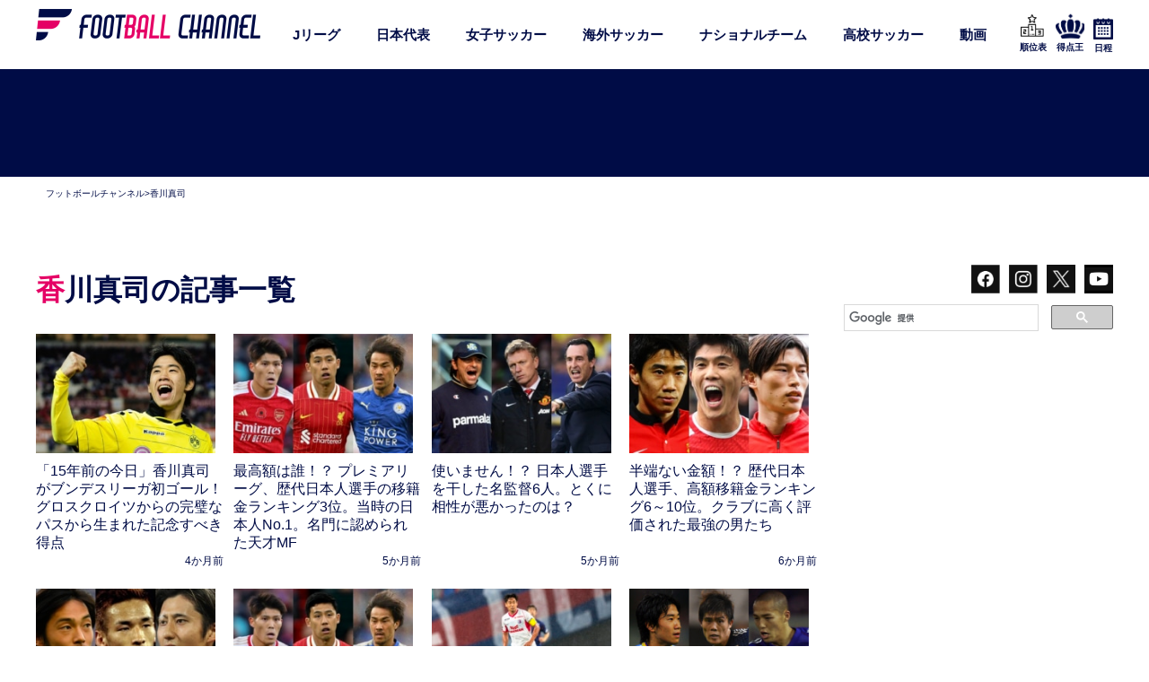

--- FILE ---
content_type: text/html; charset=UTF-8
request_url: https://www.footballchannel.jp/tag/kagawashinji/
body_size: 66390
content:
<!DOCTYPE HTML>
<html lang="ja">
<head>
<meta charset="utf-8">
<meta http-equiv="X-UA-Compatible" content="IE=edge,chrome=1">
<meta name="viewport" content="width=device-width, initial-scale=1.0" />
<meta name="google-site-verification" content="gMBM_re2QS_cj2HernVr3TngNEBQItcCuY7C_JxvJig" />
<meta name="google-site-verification" content="SOUtdteWNpJE7_0pVYXvXWlenCMCqRPE8xF8fP6QBRA" />
<meta name="keywords" content="フットボールチャンネル,サッカー批評,フットボールサミット,サッカー,soccer,football,カンゼン">
<title>
香川真司の記事一覧 | フットボールチャンネル
</title>
<link rel="alternate" type="application/rss+xml" title="フットボールチャンネル RSS Feed" href="https://www.footballchannel.jp/feed/" />
<link rel="pingback" href="https://www.footballchannel.jp/wordpress/xmlrpc.php" />
<meta name="keywords" content="香川真司,サッカーコラム,サッカーニュース,Jリーグ,日本代表,サッカー日本代表,海外サッカー,欧州サッカー,スペインリーグ,ラ・リーガ,リーガ・エスパニョーラ,プレミアリーグ,イングランド・プレミアリーグ,久保建英,本田圭佑,マンチェスター・ユナイテッド,アーセナル,バルセロナ,バルサ,レアル・マドリード,リバプール,マンチェスター・シティ,ユベントス" />
<meta name="description" content="海外サッカー、Jリーグ,日本代表…世界中のサッカー情報を網羅。独自の視点で注目試合を徹底分析。他では読めない重厚なサッカー記事を提供します。" />

<!-- WP SiteManager OGP Tags -->
<meta property="og:title" content="香川真司" />
<meta property="og:type" content="article" />
<meta property="og:url" content="https://www.footballchannel.jp/tag/kagawashinji/" />
<meta property="og:description" content="海外サッカー、Jリーグ,日本代表…世界中のサッカー情報を網羅。独自の視点で注目試合を徹底分析。他では読めない重厚なサッカー記事を提供します。" />
<meta property="og:site_name" content="フットボールチャンネル" />
<style>
#wpadminbar #wp-admin-bar-wccp_free_top_button .ab-icon:before {
	content: "\f160";
	color: #02CA02;
	top: 3px;
}
#wpadminbar #wp-admin-bar-wccp_free_top_button .ab-icon {
	transform: rotate(45deg);
}
</style>
<meta name='robots' content='max-image-preview:large' />
<link rel="alternate" type="application/rss+xml" title="フットボールチャンネル &raquo; 香川真司 タグのフィード" href="https://www.footballchannel.jp/tag/kagawashinji/feed/" />
<script type="text/javascript">
/* <![CDATA[ */
window._wpemojiSettings = {"baseUrl":"https:\/\/s.w.org\/images\/core\/emoji\/14.0.0\/72x72\/","ext":".png","svgUrl":"https:\/\/s.w.org\/images\/core\/emoji\/14.0.0\/svg\/","svgExt":".svg","source":{"concatemoji":"https:\/\/www.footballchannel.jp\/wordpress\/wp-includes\/js\/wp-emoji-release.min.js?ver=6.4.7"}};
/*! This file is auto-generated */
!function(i,n){var o,s,e;function c(e){try{var t={supportTests:e,timestamp:(new Date).valueOf()};sessionStorage.setItem(o,JSON.stringify(t))}catch(e){}}function p(e,t,n){e.clearRect(0,0,e.canvas.width,e.canvas.height),e.fillText(t,0,0);var t=new Uint32Array(e.getImageData(0,0,e.canvas.width,e.canvas.height).data),r=(e.clearRect(0,0,e.canvas.width,e.canvas.height),e.fillText(n,0,0),new Uint32Array(e.getImageData(0,0,e.canvas.width,e.canvas.height).data));return t.every(function(e,t){return e===r[t]})}function u(e,t,n){switch(t){case"flag":return n(e,"\ud83c\udff3\ufe0f\u200d\u26a7\ufe0f","\ud83c\udff3\ufe0f\u200b\u26a7\ufe0f")?!1:!n(e,"\ud83c\uddfa\ud83c\uddf3","\ud83c\uddfa\u200b\ud83c\uddf3")&&!n(e,"\ud83c\udff4\udb40\udc67\udb40\udc62\udb40\udc65\udb40\udc6e\udb40\udc67\udb40\udc7f","\ud83c\udff4\u200b\udb40\udc67\u200b\udb40\udc62\u200b\udb40\udc65\u200b\udb40\udc6e\u200b\udb40\udc67\u200b\udb40\udc7f");case"emoji":return!n(e,"\ud83e\udef1\ud83c\udffb\u200d\ud83e\udef2\ud83c\udfff","\ud83e\udef1\ud83c\udffb\u200b\ud83e\udef2\ud83c\udfff")}return!1}function f(e,t,n){var r="undefined"!=typeof WorkerGlobalScope&&self instanceof WorkerGlobalScope?new OffscreenCanvas(300,150):i.createElement("canvas"),a=r.getContext("2d",{willReadFrequently:!0}),o=(a.textBaseline="top",a.font="600 32px Arial",{});return e.forEach(function(e){o[e]=t(a,e,n)}),o}function t(e){var t=i.createElement("script");t.src=e,t.defer=!0,i.head.appendChild(t)}"undefined"!=typeof Promise&&(o="wpEmojiSettingsSupports",s=["flag","emoji"],n.supports={everything:!0,everythingExceptFlag:!0},e=new Promise(function(e){i.addEventListener("DOMContentLoaded",e,{once:!0})}),new Promise(function(t){var n=function(){try{var e=JSON.parse(sessionStorage.getItem(o));if("object"==typeof e&&"number"==typeof e.timestamp&&(new Date).valueOf()<e.timestamp+604800&&"object"==typeof e.supportTests)return e.supportTests}catch(e){}return null}();if(!n){if("undefined"!=typeof Worker&&"undefined"!=typeof OffscreenCanvas&&"undefined"!=typeof URL&&URL.createObjectURL&&"undefined"!=typeof Blob)try{var e="postMessage("+f.toString()+"("+[JSON.stringify(s),u.toString(),p.toString()].join(",")+"));",r=new Blob([e],{type:"text/javascript"}),a=new Worker(URL.createObjectURL(r),{name:"wpTestEmojiSupports"});return void(a.onmessage=function(e){c(n=e.data),a.terminate(),t(n)})}catch(e){}c(n=f(s,u,p))}t(n)}).then(function(e){for(var t in e)n.supports[t]=e[t],n.supports.everything=n.supports.everything&&n.supports[t],"flag"!==t&&(n.supports.everythingExceptFlag=n.supports.everythingExceptFlag&&n.supports[t]);n.supports.everythingExceptFlag=n.supports.everythingExceptFlag&&!n.supports.flag,n.DOMReady=!1,n.readyCallback=function(){n.DOMReady=!0}}).then(function(){return e}).then(function(){var e;n.supports.everything||(n.readyCallback(),(e=n.source||{}).concatemoji?t(e.concatemoji):e.wpemoji&&e.twemoji&&(t(e.twemoji),t(e.wpemoji)))}))}((window,document),window._wpemojiSettings);
/* ]]> */
</script>







<script type="text/javascript" src="https://www.footballchannel.jp/wordpress/wp-includes/js/jquery/jquery.min.js?ver=3.7.1" id="jquery-core-js"></script>
<script type="text/javascript" src="https://www.footballchannel.jp/wordpress/wp-includes/js/jquery/jquery-migrate.min.js?ver=3.4.1" id="jquery-migrate-js"></script>
<script type="text/javascript" id="sdm-scripts-js-extra">
/* <![CDATA[ */
var sdm_ajax_script = {"ajaxurl":"https:\/\/www.footballchannel.jp\/wordpress\/wp-admin\/admin-ajax.php"};
/* ]]> */
</script>
<script type="text/javascript" src="https://www.footballchannel.jp/wordpress/wp-content/plugins/simple-download-monitor/js/sdm_wp_scripts.js?ver=6.4.7" id="sdm-scripts-js"></script>
<link rel="https://api.w.org/" href="https://www.footballchannel.jp/wp-json/" /><link rel="alternate" type="application/json" href="https://www.footballchannel.jp/wp-json/wp/v2/tags/270" /><link rel="EditURI" type="application/rsd+xml" title="RSD" href="https://www.footballchannel.jp/wordpress/xmlrpc.php?rsd" />
<script id="wpcp_disable_selection" type="text/javascript">
var image_save_msg='You are not allowed to save images!';
	var no_menu_msg='Context Menu disabled!';
	var smessage = "Content is protected !!";

function disableEnterKey(e)
{
	var elemtype = e.target.tagName;
	
	elemtype = elemtype.toUpperCase();
	
	if (elemtype == "TEXT" || elemtype == "TEXTAREA" || elemtype == "INPUT" || elemtype == "PASSWORD" || elemtype == "SELECT" || elemtype == "OPTION" || elemtype == "EMBED")
	{
		elemtype = 'TEXT';
	}
	
	if (e.ctrlKey){
     var key;
     if(window.event)
          key = window.event.keyCode;     //IE
     else
          key = e.which;     //firefox (97)
    //if (key != 17) alert(key);
     if (elemtype!= 'TEXT' && (key == 97 || key == 65 || key == 67 || key == 99 || key == 88 || key == 120 || key == 26 || key == 85  || key == 86 || key == 83 || key == 43 || key == 73))
     {
		if(wccp_free_iscontenteditable(e)) return true;
		show_wpcp_message('You are not allowed to copy content or view source');
		return false;
     }else
     	return true;
     }
}


/*For contenteditable tags*/
function wccp_free_iscontenteditable(e)
{
	var e = e || window.event; // also there is no e.target property in IE. instead IE uses window.event.srcElement
  	
	var target = e.target || e.srcElement;

	var elemtype = e.target.nodeName;
	
	elemtype = elemtype.toUpperCase();
	
	var iscontenteditable = "false";
		
	if(typeof target.getAttribute!="undefined" ) iscontenteditable = target.getAttribute("contenteditable"); // Return true or false as string
	
	var iscontenteditable2 = false;
	
	if(typeof target.isContentEditable!="undefined" ) iscontenteditable2 = target.isContentEditable; // Return true or false as boolean

	if(target.parentElement.isContentEditable) iscontenteditable2 = true;
	
	if (iscontenteditable == "true" || iscontenteditable2 == true)
	{
		if(typeof target.style!="undefined" ) target.style.cursor = "text";
		
		return true;
	}
}

////////////////////////////////////
function disable_copy(e)
{	
	var e = e || window.event; // also there is no e.target property in IE. instead IE uses window.event.srcElement
	
	var elemtype = e.target.tagName;
	
	elemtype = elemtype.toUpperCase();
	
	if (elemtype == "TEXT" || elemtype == "TEXTAREA" || elemtype == "INPUT" || elemtype == "PASSWORD" || elemtype == "SELECT" || elemtype == "OPTION" || elemtype == "EMBED")
	{
		elemtype = 'TEXT';
	}
	
	if(wccp_free_iscontenteditable(e)) return true;
	
	var isSafari = /Safari/.test(navigator.userAgent) && /Apple Computer/.test(navigator.vendor);
	
	var checker_IMG = '';
	if (elemtype == "IMG" && checker_IMG == 'checked' && e.detail >= 2) {show_wpcp_message(alertMsg_IMG);return false;}
	if (elemtype != "TEXT")
	{
		if (smessage !== "" && e.detail == 2)
			show_wpcp_message(smessage);
		
		if (isSafari)
			return true;
		else
			return false;
	}	
}

//////////////////////////////////////////
function disable_copy_ie()
{
	var e = e || window.event;
	var elemtype = window.event.srcElement.nodeName;
	elemtype = elemtype.toUpperCase();
	if(wccp_free_iscontenteditable(e)) return true;
	if (elemtype == "IMG") {show_wpcp_message(alertMsg_IMG);return false;}
	if (elemtype != "TEXT" && elemtype != "TEXTAREA" && elemtype != "INPUT" && elemtype != "PASSWORD" && elemtype != "SELECT" && elemtype != "OPTION" && elemtype != "EMBED")
	{
		return false;
	}
}	
function reEnable()
{
	return true;
}
document.onkeydown = disableEnterKey;
document.onselectstart = disable_copy_ie;
if(navigator.userAgent.indexOf('MSIE')==-1)
{
	document.onmousedown = disable_copy;
	document.onclick = reEnable;
}
function disableSelection(target)
{
    //For IE This code will work
    if (typeof target.onselectstart!="undefined")
    target.onselectstart = disable_copy_ie;
    
    //For Firefox This code will work
    else if (typeof target.style.MozUserSelect!="undefined")
    {target.style.MozUserSelect="none";}
    
    //All other  (ie: Opera) This code will work
    else
    target.onmousedown=function(){return false}
    target.style.cursor = "default";
}
//Calling the JS function directly just after body load
window.onload = function(){disableSelection(document.body);};

//////////////////special for safari Start////////////////
var onlongtouch;
var timer;
var touchduration = 1000; //length of time we want the user to touch before we do something

var elemtype = "";
function touchstart(e) {
	var e = e || window.event;
  // also there is no e.target property in IE.
  // instead IE uses window.event.srcElement
  	var target = e.target || e.srcElement;
	
	elemtype = window.event.srcElement.nodeName;
	
	elemtype = elemtype.toUpperCase();
	
	if(!wccp_pro_is_passive()) e.preventDefault();
	if (!timer) {
		timer = setTimeout(onlongtouch, touchduration);
	}
}

function touchend() {
    //stops short touches from firing the event
    if (timer) {
        clearTimeout(timer);
        timer = null;
    }
	onlongtouch();
}

onlongtouch = function(e) { //this will clear the current selection if anything selected
	
	if (elemtype != "TEXT" && elemtype != "TEXTAREA" && elemtype != "INPUT" && elemtype != "PASSWORD" && elemtype != "SELECT" && elemtype != "EMBED" && elemtype != "OPTION")	
	{
		if (window.getSelection) {
			if (window.getSelection().empty) {  // Chrome
			window.getSelection().empty();
			} else if (window.getSelection().removeAllRanges) {  // Firefox
			window.getSelection().removeAllRanges();
			}
		} else if (document.selection) {  // IE?
			document.selection.empty();
		}
		return false;
	}
};

document.addEventListener("DOMContentLoaded", function(event) { 
    window.addEventListener("touchstart", touchstart, false);
    window.addEventListener("touchend", touchend, false);
});

function wccp_pro_is_passive() {

  var cold = false,
  hike = function() {};

  try {
	  const object1 = {};
  var aid = Object.defineProperty(object1, 'passive', {
  get() {cold = true}
  });
  window.addEventListener('test', hike, aid);
  window.removeEventListener('test', hike, aid);
  } catch (e) {}

  return cold;
}
/*special for safari End*/
</script>
<script id="wpcp_disable_Right_Click" type="text/javascript">
document.ondragstart = function() { return false;}
	function nocontext(e) {
	   return false;
	}
	document.oncontextmenu = nocontext;
</script>

<script id="wpcp_css_disable_selection" type="text/javascript">
var e = document.getElementsByTagName('body')[0];
if(e)
{
	e.setAttribute('unselectable',"on");
}
</script>
<!-- Start PageSpeed Up by FourM 2019/11/13 -->
<link rel='preconnect dns-prefetch' href='//ajax.googleapis.com/' />
<link rel='preconnect dns-prefetch' href='//assets.gunosy.com/' />
<link rel='preconnect dns-prefetch' href='//www.googletagservices.com/' />
<link rel='preconnect dns-prefetch' href='//connect.facebook.net/' />
<link rel='preconnect dns-prefetch' href='//www.facebook.com/' />
<link rel='preconnect dns-prefetch' href='//img.footballchannel.jp/' />
<link rel='preconnect dns-prefetch' href='//speee-ad.akamaized.net/' />
<link rel='preconnect dns-prefetch' href='//platform.twitter.com/' />
<link rel='preconnect dns-prefetch' href='//cdn.webpush.jp/' />
<link rel='preconnect dns-prefetch' href='//js.gumgum.com/' />

<!-- Image Lazy Loading -->
<script>
document.addEventListener("DOMContentLoaded", () => {
	let lazyImages = [].slice.call(document.querySelectorAll("img.lazy"));
		if ("IntersectionObserver" in window) {
			let lazyImageObserver = new IntersectionObserver(function(entries, observer) {
				entries.forEach(entry => {
		if (entry.isIntersecting) {
			let lazyImage = entry.target;
			lazyImage.src = lazyImage.dataset.src;
			lazyImage.srcset = lazyImage.dataset.src;
			lazyImage.style.animation = 'fadeIn 1s ease 0s 1 normal';
			lazyImage.classList.remove("lazy");
			lazyImageObserver.unobserve(lazyImage);
		}
	});
			});
			lazyImages.forEach(lazyImage => {
				lazyImageObserver.observe(lazyImage);
			});
	}
	});
	</script>
<!-- End -->
	
<!-- Google Tag Manager -->
<script>(function(w,d,s,l,i){w[l]=w[l]||[];w[l].push({'gtm.start':
new Date().getTime(),event:'gtm.js'});var f=d.getElementsByTagName(s)[0],
j=d.createElement(s),dl=l!='dataLayer'?'&l='+l:'';j.async=true;j.src=
'https://www.googletagmanager.com/gtm.js?id='+i+dl;f.parentNode.insertBefore(j,f);
})(window,document,'script','dataLayer','GTM-59BDM24');</script>
<!-- End Google Tag Manager -->

<!-- ADX/DFP共通 -->

<script>
	var googletag = googletag || {};
	googletag.cmd = googletag.cmd || [];
	
	var path_value = location.pathname.substr(0,40);
	var ref_value = document.referrer?document.referrer.split("/")[2]:'null';
	googletag.cmd.push(function () {
		googletag.pubads().setTargeting('URLs', path_value).setTargeting('Ref', ref_value);
		googletag.pubads().collapseEmptyDivs(true);
	});
	</script>
	
	<!-- ADX -->
	
<!-- DFP -->
		
	
	<script type="application/javascript" src="//anymind360.com/js/323/ats.js"></script>
<script async="" src="https://securepubads.g.doubleclick.net/tag/js/gpt.js"></script>
<script>
  var googletag = googletag || {};
  googletag.cmd = googletag.cmd || [];
  var google_interstitial_slot;
</script>

<script>
  googletag.cmd.push(function() {
　googletag.defineSlot('/83555300,138163372/kanzen/footballchannel/pc_all_header_2nd', [[1, 1], [970, 250], [970, 90]], 'pc_all_header_2nd').addService(googletag.pubads());
　 googletag.defineSlot('/83555300,138163372/kanzen/footballchannel/pc_all_left_1st', ['fluid', [1, 1], [300, 250],[320, 180], [300, 600]], 'pc_all_left_1st').addService(googletag.pubads());
　googletag.defineSlot('/83555300,138163372/kanzen/footballchannel/pc_all_left_2nd', ['fluid', [300, 250], [1, 1]], 'pc_all_left_2nd').addService(googletag.pubads());
　googletag.defineSlot('/83555300,138163372/kanzen/footballchannel/pc_all_left_3rd', ['fluid', [1, 1], [300, 250]], 'pc_all_left_3rd').addService(googletag.pubads());
   google_interstitial_slot  = googletag.defineOutOfPageSlot('/83555300,138163372/kanzen/footballchannel/pc_adx_interstitial', googletag.enums.OutOfPageFormat.INTERSTITIAL);
   if (google_interstitial_slot) {
       google_interstitial_slot.addService(googletag.pubads());
     }
 googletag.pubads().enableSingleRequest();
    googletag.enableServices();
  });
</script>

<script async src="https://pagead2.googlesyndication.com/pagead/js/adsbygoogle.js?client=ca-pub-2764430322442748"
     crossorigin="anonymous"></script>		<script type="text/javascript">
	window._taboola = window._taboola || [];
	_taboola.push({article:'auto'});
	!function (e, f, u, i) {
	if (!document.getElementById(i)){
		e.async = 1;
		e.src = u;
		e.id = i;
		f.parentNode.insertBefore(e, f);
	}
	}(document.createElement('script'),
	document.getElementsByTagName('script')[0],
	'//cdn.taboola.com/libtrc/fourm-footballchannel/loader.js',
	'tb_loader_script');
	if(window.performance && typeof window.performance.mark == 'function')
	{window.performance.mark('tbl_ic');}
	</script>
	
		<script type="text/javascript" async="true" src="//jp3ast-cdn.goldspotmedia.com/libs/buster/latest/buster-min.js"></script>
	
	<!-- Facebook Pixel Code -->
	<script>
	!function(f,b,e,v,n,t,s)
	{if(f.fbq)return;n=f.fbq=function(){n.callMethod?
	n.callMethod.apply(n,arguments):n.queue.push(arguments)};
	if(!f._fbq)f._fbq=n;n.push=n;n.loaded=!0;n.version='2.0';
	n.queue=[];t=b.createElement(e);t.async=!0;
	t.src=v;s=b.getElementsByTagName(e)[0];
	s.parentNode.insertBefore(t,s)}(window, document,'script',
	'https://connect.facebook.net/en_US/fbevents.js');
	fbq('init', '161560247924408');
	fbq('track', 'PageView');
	</script>
	<noscript><img height="1" width="1" style="display:none"
	src="https://www.facebook.com/tr?id=161560247924408&ev=PageView&noscript=1"
	/></noscript>
	<!-- End Facebook Pixel Code -->
	
	<!-- 20181129 動画広告 -->
	<script type="text/javascript" charset="UTF-8" src="https://moviead.cdnext.stream.ne.jp/player/latest/MovieADPlayer.js"></script>
	
	<!-- 記事単品 -->
		<script data-sdk="l/1.1.10" data-cfasync="false" nowprocket src="https://html-load.com/loader.min.js" charset="UTF-8"></script>
<script nowprocket>(function(){function t(o,e){const r=n();return(t=function(t,n){return r[t-=309]})(o,e)}function n(){const t=["style","792872oOmMCL","documentElement","title","querySelectorAll","localStorage","name","VGhlcmUgd2FzIGEgcHJvYmxlbSBsb2FkaW5nIHRoZSBwYWdlLiBQbGVhc2UgY2xpY2sgT0sgdG8gbGVhcm4gbW9yZS4=","282786fMMJDo","loader-check","Cannot find currentScript","reload","textContent","charCodeAt","as_","&url=","script","map","loader_light","recovery","text","315540RTyVlu","last_bfa_at","split","href","length","&domain=","Script not found",'/loader.min.js"]',"from","none","width","width: 100vw; height: 100vh; z-index: 2147483647; position: fixed; left: 0; top: 0;","https://report.error-report.com/modal?eventId=&error=Vml0YWwgQVBJIGJsb2NrZWQ%3D&domain=","connection","https://error-report.com/report","querySelector","https://report.error-report.com/modal?eventId=","rtt","POST","87706KyRVLS","contains","src","height","close-error-report","error","Failed to load script: ",'script[src*="//',"3nLwbiH","/loader.min.js","append","hostname","outerHTML","&error=","onLine","setItem","addEventListener","btoa","setAttribute","toString","appendChild","display","searchParams","location","check","https://","type","currentScript","concat","148728JJjXGq","iframe","21QNapZW","data","createElement","link,style","Fallback Failed","_fa_","forEach","as_index","105042KWystp","getComputedStyle","host","value","removeEventListener","now","url","write","attributes","getBoundingClientRect","message","975180lrCXsz","as_modal_loaded","remove","https://report.error-report.com/modal?eventId=&error="];return(n=function(){return t})()}(function(){const o=t,e=n();for(;;)try{if(102011===parseInt(o(360))/1+parseInt(o(321))/2+parseInt(o(329))/3*(-parseInt(o(376))/4)+parseInt(o(371))/5+parseInt(o(383))/6+-parseInt(o(352))/7*(parseInt(o(350))/8)+-parseInt(o(396))/9)break;e.push(e.shift())}catch(t){e.push(e.shift())}})(),(()=>{"use strict";const n=t,o=n=>{const o=t;let e=0;for(let t=0,r=n[o(400)];t<r;t++)e=(e<<5)-e+n[o(388)](t),e|=0;return e},e=class{static[n(345)](){const t=n;var e,r;let c=arguments[t(400)]>0&&void 0!==arguments[0]?arguments[0]:t(394),a=!(arguments[t(400)]>1&&void 0!==arguments[1])||arguments[1];const i=Date[t(365)](),s=i-i%864e5,l=s-864e5,d=s+864e5,u=t(389)+o(c+"_"+s),w=t(389)+o(c+"_"+l),h=t(389)+o(c+"_"+d);return u!==w&&u!==h&&w!==h&&!(null!==(e=null!==(r=window[u])&&void 0!==r?r:window[w])&&void 0!==e?e:window[h])&&(a&&(window[u]=!0,window[w]=!0,window[h]=!0),!0)}};function r(o,e){const r=n;try{window[r(380)][r(336)](window[r(344)][r(362)]+r(357)+btoa(r(397)),Date[r(365)]()[r(340)]())}catch(t){}try{!async function(n,o){const e=r;try{if(await async function(){const n=t;try{if(await async function(){const n=t;if(!navigator[n(335)])return!0;try{await fetch(location[n(399)])}catch(t){return!0}return!1}())return!0;try{if(navigator[n(315)][n(319)]>1e3)return!0}catch(t){}return!1}catch(t){return!1}}())return;const r=await async function(n){const o=t;try{const t=new URL(o(316));t[o(343)][o(331)](o(347),o(393)),t[o(343)][o(331)](o(378),""),t[o(343)][o(331)](o(370),n),t[o(343)][o(331)](o(366),location[o(399)]);const e=await fetch(t[o(399)],{method:o(320)});return await e[o(395)]()}catch(t){return o(326)}}(n);document[e(379)](e(355))[e(358)]((t=>{const n=e;t[n(373)](),t[n(387)]=""}));let a=!1;window[e(337)](e(370),(t=>{const n=e;n(372)===t[n(353)]&&(a=!0)}));const i=document[e(354)](e(351));i[e(323)]=e(318)[e(349)](r,e(334))[e(349)](btoa(n),e(401))[e(349)](o,e(390))[e(349)](btoa(location[e(399)])),i[e(339)](e(375),e(313)),document[e(377)][e(341)](i);const s=t=>{const n=e;n(325)===t[n(353)]&&(i[n(373)](),window[n(364)](n(370),s))};window[e(337)](e(370),s);const l=()=>{const t=e,n=i[t(369)]();return t(311)!==window[t(361)](i)[t(342)]&&0!==n[t(312)]&&0!==n[t(324)]};let d=!1;const u=setInterval((()=>{if(!document[e(322)](i))return clearInterval(u);l()||d||(clearInterval(u),d=!0,c(n,o))}),1e3);setTimeout((()=>{a||d||(d=!0,c(n,o))}),3e3)}catch(t){c(n,o)}}(o,e)}catch(t){c(o,e)}}function c(t,o){const e=n;try{const n=atob(e(382));confirm(n)?location[e(399)]=e(374)[e(349)](btoa(t),e(401))[e(349)](o,e(390))[e(349)](btoa(location[e(399)])):location[e(386)]()}catch(t){location[e(399)]=e(314)[e(349)](o)}}(()=>{const t=n,o=n=>t(327)[t(349)](n);let c="";try{var a,i;null===(a=document[t(348)])||void 0===a||a[t(373)]();const n=null!==(i=function(){const n=t,o=n(359)+window[n(338)](window[n(344)][n(332)]);return window[o]}())&&void 0!==i?i:0;if(!e[t(345)](t(384),!1))return;const s="html-load.com,fb.html-load.com,content-loader.com,fb.content-loader.com"[t(398)](",");c=s[0];const l=document[t(317)](t(328)[t(349)](s[n],t(309)));if(!l)throw new Error(t(402));const d=Array[t(310)](l[t(368)])[t(392)]((n=>({name:n[t(381)],value:n[t(363)]})));if(n+1<s[t(400)])return function(n,o){const e=t,r=e(359)+window[e(338)](window[e(344)][e(332)]);window[r]=o}(0,n+1),void function(n,o){const e=t;var r;const c=document[e(354)](e(391));o[e(358)]((t=>{const n=e;let{name:o,value:r}=t;return c[n(339)](o,r)})),c[e(339)](e(323),e(346)[e(349)](n,e(330))),document[e(367)](c[e(333)]);const a=null===(r=document[e(348)])||void 0===r?void 0:r[e(333)];if(!a)throw new Error(e(385));document[e(367)](a)}(s[n+1],d);r(o(t(356)),c)}catch(n){try{n=n[t(340)]()}catch(t){}r(o(n),c)}})()})();})();</script>



<style media="all">.sdm_clear_float{clear:both}.sdm_pass_text{margin-bottom:10px}.sdm_download_item{display:block;border:1px solid #e7e9eb;box-shadow:0 1px 3px 0 rgba(0,0,0,.05);margin-top:10px;margin-bottom:10px;padding:15px}.sdm_download_title{float:left;font-size:24px;font-weight:700;line-height:75px}.sdm_download_thumbnail{float:left}.sdm_download_thumbnail_image{width:75px !important;height:75px !important;float:left !important;margin-right:10px !important}.sdm_download_description{margin:15px 0;padding-bottom:10px;border-bottom:1px solid #eee}.sdm_download_item_count{margin-left:20px;border:1px solid #e7e9eb;padding:3px 10px;display:inline-block;float:right}.sdm_download_link{display:block}.sdm_download_link:after{content:"";display:table;clear:both}.sdm_download_button{display:inline-block}.sdm_download_button_box_default{margin:10px 0}.sdm-g-recaptcha{margin-bottom:10px}.sdm_yellow_box{background:#fff6d5;border:1px solid #d1b655;color:#3f2502;margin:10px 0;padding:5px 5px 5px 10px}.sdm_grey_box{background:#ececec;border:1px solid #cfcfcf;color:#363636;margin:10px 0 15px;padding:5px 5px 5px 10px}.sdm_blue_box{background:#d7e7f5;border:1px solid #aacee6;color:#1d263b;margin:10px 0 15px;padding:5px 5px 5px 10px}.sdm_post_item{width:90%}.sdm_post_item_top{display:block}.sdm_post_item_top_left{width:40%;float:left;margin-right:30px}.sdm_post_item_top_right{float:left;width:50%}.sdm_post_item_top_left img{width:100%;border:1px solid #e8e4e3;padding:5px}.sdm_post_title{font-size:26px;font-weight:700;margin-bottom:20px}.sdm_post_download_count{margin-bottom:20px;font-size:18px;font-weight:700;border:1px solid #e8e4e3;display:inline-block;padding:10px 15px}.sdm_post_download_file_size{font-weight:700}.sdm_post_download_version{font-weight:700}.sdm_post_download_published_date{font-weight:700}.sdm_post_download_section{margin:15px 0}.sdm_post_meta_section{border-top:4px double #e8e4e3;padding-top:15px}.sdm_download{display:inline-block;text-decoration:none;font:bold 12px/12px HelveticaNeue,Arial;padding:8px 11px;color:#555;border:1px solid #dedede;-webkit-border-radius:3px;-moz-border-radius:3px;border-radius:3px}.sdm_download.green{background:#b7d770;filter:progid:DXImageTransform.Microsoft.gradient(startColorstr='#cae285',endColorstr='#9fcb57');background:-webkit-gradient(linear,left top,left bottom,from(#cae285),to(#9fcb57));background:-moz-linear-gradient(top,#cae285,#9fcb57);border-color:#adc671 #98b65b #87aa4a;color:#2f4014 !important;text-shadow:0 1px 0 #cfe5a4;-webkit-box-shadow:0 1px 1px #d3d3d3,inset 0 1px 0 #d7e9a4;-moz-box-shadow:0 1px 1px #d3d3d3,inset 0 1px 0 #d7e9a4;box-shadow:0 1px 1px #d3d3d3,inset 0 1px 0 #d7e9a4}.sdm_download.green:hover{background:#b9d972;filter:progid:DXImageTransform.Microsoft.gradient(startColorstr='#b8d872',endColorstr='#b9d972');background:-webkit-gradient(linear,left top,left bottom,from(#b8d872),to(#b9d972));background:-moz-linear-gradient(top,#b8d872,#b9d972);border-color:#8bb14d #83a648 #7d9e45;text-shadow:0 1px 0 #d5e8aa;-webkit-box-shadow:0 1px 1px #d5d5d5,inset 0 1px 0 #cae295;-moz-box-shadow:0 1px 1px #d5d5d5,inset 0 1px 0 #cae295;box-shadow:0 1px 1px #d5d5d5,inset 0 1px 0 #cae295}.sdm_download.blue{background:#92dbf6;filter:progid:DXImageTransform.Microsoft.gradient(startColorstr='#abe4f8',endColorstr='#6fcef3');background:-webkit-gradient(linear,left top,left bottom,from(#abe4f8),to(#6fcef3));background:-moz-linear-gradient(top,#abe4f8,#6fcef3);border-color:#8dc5da #76b7cf #63abc7;color:#1e4657 !important;text-shadow:0 1px 0 #b6e6f9;-webkit-box-shadow:0 1px 1px #d6d6d6,inset 0 1px 0 #c0ebfa;-moz-box-shadow:0 1px 1px #d6d6d6,inset 0 1px 0 #c0ebfa;box-shadow:0 1px 1px #d6d6d6,inset 0 1px 0 #c0ebfa}.sdm_download.blue:hover{background:#92dbf6;border-color:#7caec0 #68a3ba #5a9cb5;text-shadow:0 1px 0 #bee9fa;-webkit-box-shadow:0 1px 1px #d6d6d6,inset 0 1px 0 #ade4f8;-moz-box-shadow:0 1px 1px #d6d6d6,inset 0 1px 0 #ade4f8;box-shadow:0 1px 1px #d6d6d6,inset 0 1px 0 #ade4f8}.sdm_download.purple{background:#dfaeda;filter:progid:DXImageTransform.Microsoft.gradient(startColorstr='#e8c4e4',endColorstr='#d494ce');background:-webkit-gradient(linear,left top,left bottom,from(#e8c4e4),to(#d494ce));background:-moz-linear-gradient(top,#e8c4e4,#d494ce);border-color:#bc9db9 #ad89aa #a1799d;color:#4d334a !important;text-shadow:0 1px 0 #eacae6;-webkit-box-shadow:0 1px 1px #d5d5d5,inset 0 1px 0 #eed3eb;-moz-box-shadow:0 1px 1px #d5d5d5,inset 0 1px 0 #eed3eb;box-shadow:0 1px 1px #d5d5d5,inset 0 1px 0 #eed3eb}.sdm_download.purple:hover{background:#e0b1db;filter:progid:DXImageTransform.Microsoft.gradient(startColorstr='#deabd9',endColorstr='#e0b1db');background:-webkit-gradient(linear,left top,left bottom,from(#deabd9),to(#e0b1db));background:-moz-linear-gradient(top,#deabd9,#e0b1db);border-color:#a482a0 #9b7897 #947090;text-shadow:0 1px 0 #ecd0e9;-webkit-box-shadow:0 1px 1px #cdcdcd,inset 0 1px 0 #ccc;-moz-box-shadow:0 1px 1px #cdcdcd,inset 0 1px 0 #ccc;box-shadow:0 1px 1px #cdcdcd,inset 0 1px 0 #ccc}.sdm_download.teal{background:#9cedef;filter:progid:DXImageTransform.Microsoft.gradient(startColorstr='#b7f2f4',endColorstr='#7ce7ea');background:-webkit-gradient(linear,left top,left bottom,from(#b7f2f4),to(#7ce7ea));background:-moz-linear-gradient(top,#b7f2f4,#7ce7ea);border-color:#90c6c8 #78bdc0 #65b6ba;color:#2b5052 !important;text-shadow:0 1px 0 #bef3f5;-webkit-box-shadow:0 1px 1px #d5d5d5,inset 0 1px 0 #c9f5f7;-moz-box-shadow:0 1px 1px #d5d5d5,inset 0 1px 0 #c9f5f7;box-shadow:0 1px 1px #d5d5d5,inset 0 1px 0 #c9f5f7}.sdm_download.teal:hover{background:#9fedf0;border-color:#7db9bb #6bb2b5 #5dacaf;text-shadow:0 1px 0 #c5f4f6;-webkit-box-shadow:0 1px 1px #d5d5d5,inset 0 1px 0 #b7f2f4;-moz-box-shadow:0 1px 1px #d5d5d5,inset 0 1px 0 #b7f2f4;box-shadow:0 1px 1px #d5d5d5,inset 0 1px 0 #b7f2f4}.sdm_download.darkblue{background:#a5b8c6;filter:progid:DXImageTransform.Microsoft.gradient(startColorstr='#becbd6',endColorstr='#88a1b4');background:-webkit-gradient(linear,left top,left bottom,from(#becbd6),to(#88a1b4));background:-moz-linear-gradient(top,#becbd6,#88a1b4);border-color:#a2afb8 #8696a1 #6f818f;color:#26313b !important;text-shadow:0 1px 0 #c4d0d9;-webkit-box-shadow:0 1px 1px #d3d3d3,inset 0 1px 0 #ced8e0;-moz-box-shadow:0 1px 1px #d3d3d3,inset 0 1px 0 #ced8e0;box-shadow:0 1px 1px #d3d3d3,inset 0 1px 0 #ced8e0}.sdm_download.darkblue:hover{background:#adbfcb;border-color:#8996a0 #798791 #6c7a85;text-shadow:0 1px 0 #ced9e0;-webkit-box-shadow:0 1px 1px #d3d3d3,inset 0 1px 0 #c2cfd8;-moz-box-shadow:0 1px 1px #d3d3d3,inset 0 1px 0 #c2cfd8;box-shadow:0 1px 1px #d3d3d3,inset 0 1px 0 #c2cfd8}.sdm_download.black{background:#525252;filter:progid:DXImageTransform.Microsoft.gradient(startColorstr='#5e5e5e',endColorstr='#434343');background:-webkit-gradient(linear,left top,left bottom,from(#5e5e5e),to(#434343));background:-moz-linear-gradient(top,#5e5e5e,#434343);border-color:#4c4c4c #313131 #1f1f1f;color:#fff !important;text-shadow:0 1px 0 #2e2e2e;-webkit-box-shadow:0 1px 1px #afafaf,inset 0 1px 0 #868686;-moz-box-shadow:0 1px 1px #afafaf,inset 0 1px 0 #868686;box-shadow:0 1px 1px #afafaf,inset 0 1px 0 #868686}.sdm_download.black:hover{background:#5a5a5a;border-color:#2c2c2c #1c1c1c #101010;text-shadow:0 1px 0 #363636;-webkit-box-shadow:0 1px 1px #b1b1b1,inset 0 1px 0 #838383;-moz-box-shadow:0 1px 1px #b1b1b1,inset 0 1px 0 #838383;box-shadow:0 1px 1px #b1b1b1,inset 0 1px 0 #838383}.sdm_download.grey{background:#bdbdbd;filter:progid:DXImageTransform.Microsoft.gradient(startColorstr='#cacaca',endColorstr='#aeaeae');background:-webkit-gradient(linear,left top,left bottom,from(#cacaca),to(#aeaeae));background:-moz-linear-gradient(top,#cacaca,#aeaeae);border-color:#b5b5b5 #a1a1a1 #8f8f8f;color:#555 !important;text-shadow:0 1px 0 #d4d4d4;-webkit-box-shadow:0 1px 1px #c9c9c9,inset 0 1px 0 #d7d7d7;-moz-box-shadow:0 1px 1px #c9c9c9,inset 0 1px 0 #d7d7d7;box-shadow:0 1px 1px #c9c9c9,inset 0 1px 0 #d7d7d7}.sdm_download.grey:hover{background:#c2c2c2;filter:progid:DXImageTransform.Microsoft.gradient(startColorstr='#bcbcbc',endColorstr='#c2c2c2');background:-webkit-gradient(linear,left top,left bottom,from(#bcbcbc),to(#c2c2c2));background:-moz-linear-gradient(top,#bcbcbc,#c2c2c2);border-color:#989898 #8e8e8e #878787;text-shadow:0 1px 0 #dadada;-webkit-box-shadow:0 1px 1px #cdcdcd,inset 0 1px 0 #ccc;-moz-box-shadow:0 1px 1px #cdcdcd,inset 0 1px 0 #ccc;box-shadow:0 1px 1px #cdcdcd,inset 0 1px 0 #ccc}.sdm_download.pink{background:#f67689;filter:progid:DXImageTransform.Microsoft.gradient(startColorstr='#f78297',endColorstr='#f56778');background:-webkit-gradient(linear,left top,left bottom,from(#f78297),to(#f56778));background:-moz-linear-gradient(top,#f78297,#f56778);border-color:#df6f8b #da5f75 #d55061;color:#4f272c !important;text-shadow:0 1px 0 #f89ca9;-webkit-box-shadow:0 1px 1px #c1c1c1,inset 0 1px 0 #f9a1b1;-moz-box-shadow:0 1px 1px #c1c1c1,inset 0 1px 0 #f9a1b1;box-shadow:0 1px 1px #c1c1c1,inset 0 1px 0 #f9a1b1}.sdm_download.pink:hover{background:#f67c90;filter:progid:DXImageTransform.Microsoft.gradient(startColorstr='#f56c7e',endColorstr='#f78297');background:-webkit-gradient(linear,left top,left bottom,from(#f56c7e),to(#f78297));background:-moz-linear-gradient(top,#f56c7e,#f78297);border-color:#c36079 #c25669 #c14e5c;text-shadow:0 1px 0 #f9a6b4;-webkit-box-shadow:0 1px 1px #c3c3c3,inset 0 1px 0 #f8909e;-moz-box-shadow:0 1px 1px #c3c3c3,inset 0 1px 0 #f8909e;box-shadow:0 1px 1px #c3c3c3,inset 0 1px 0 #f8909e}.sdm_download.orange{background:#fecc5f;filter:progid:DXImageTransform.Microsoft.gradient(startColorstr='#feda71',endColorstr='#febb4a');background:-webkit-gradient(linear,left top,left bottom,from(#feda71),to(#febb4a));background:-moz-linear-gradient(top,#feda71,#febb4a);border-color:#f5b74e #e5a73e #d6982f;color:#4d3217 !important;text-shadow:0 1px 0 #fedd9b;-webkit-box-shadow:0 1px 1px #d3d3d3,inset 0 1px 0 #fee395;-moz-box-shadow:0 1px 1px #d3d3d3,inset 0 1px 0 #fee395;box-shadow:0 1px 1px #d3d3d3,inset 0 1px 0 #fee395}.sdm_download.orange:hover{background:#fecb5e;filter:progid:DXImageTransform.Microsoft.gradient(startColorstr='#fec354',endColorstr='#fecd61');background:-webkit-gradient(linear,left top,left bottom,from(#fec354),to(#fecd61));background:-moz-linear-gradient(top,#fec354,#fecd61);border-color:#d29a3a #cc9436 #c89133;text-shadow:0 1px 0 #fee1a0;-webkit-box-shadow:0 1px 1px #d4d4d4,inset 0 1px 0 #fed17e;-moz-box-shadow:0 1px 1px #d4d4d4,inset 0 1px 0 #fed17e;box-shadow:0 1px 1px #d4d4d4,inset 0 1px 0 #fed17e}.sdm_download.white{background:#f5f5f5;filter:progid:DXImageTransform.Microsoft.gradient(startColorstr='#f9f9f9',endColorstr='#f0f0f0');background:-webkit-gradient(linear,left top,left bottom,from(#f9f9f9),to(#f0f0f0));background:-moz-linear-gradient(top,#f9f9f9,#f0f0f0);border-color:#dedede #d8d8d8 #d3d3d3;color:#555 !important;text-shadow:0 1px 0 #fff;-webkit-box-shadow:0 1px 1px #eaeaea,inset 0 1px 0 #fbfbfb;-moz-box-shadow:0 1px 1px #eaeaea,inset 0 1px 0 #fbfbfb;box-shadow:0 1px 1px #eaeaea,inset 0 1px 0 #fbfbfb}.sdm_download.white:hover{background:#f4f4f4;filter:progid:DXImageTransform.Microsoft.gradient(startColorstr='#efefef',endColorstr='#f8f8f8');background:-webkit-gradient(linear,left top,left bottom,from(#efefef),to(#f8f8f8));background:-moz-linear-gradient(top,#efefef,#f8f8f8);border-color:#c7c7c7 #c3c3c3 #bebebe;text-shadow:0 1px 0 #fdfdfd;-webkit-box-shadow:0 1px 1px #ebebeb,inset 0 1px 0 #f3f3f3;-moz-box-shadow:0 1px 1px #ebebeb,inset 0 1px 0 #f3f3f3;box-shadow:0 1px 1px #ebebeb,inset 0 1px 0 #f3f3f3}.sdm_download.disabled{background:#dfdfdf;color:#9c9c9c;box-shadow:unset;cursor:not-allowed}.sdm_object_tree .sdm_post_title{margin-right:5px;display:block}.sdm_search_result_item{margin-top:20px;margin-bottom:10px;padding-bottom:5px;border-bottom:1px solid silver}.sdm_search_result_item:last-child{border-bottom:none}.sdm_general_error_msg{color:red}.sdm_disabled_button{opacity:.2}.sdm_fancy3_download_item{display:block;max-width:320px;border:1px solid #ccc;margin-bottom:5px}.sdm_fancy3_download_title{font-weight:700;float:left;padding:5px 10px;max-width:170px;overflow:hidden}.sdm_fancy3_view_details_link{float:right;padding:5px 10px}.sdm_dl_request_intermediate_page_content{display:flex;justify-content:center;align-items:center;height:100vh;width:100vw;text-align:center}.sdm_g_captcha_spinner{width:40px;height:40px;animation:sdm_g_captcha_spin 1s linear infinite}@keyframes sdm_g_captcha_spin{0%{transform:rotate(0deg)}100%{transform:rotate(360deg)}}#sdm_after_captcha_verification_content.hidden{display:none}
/*!
 * Bootstrap v3.3.5 (http://getbootstrap.com)
 * Copyright 2011-2015 Twitter, Inc.
 * Licensed under MIT (https://github.com/twbs/bootstrap/blob/master/LICENSE)
 */
/*! normalize.css v3.0.3 | MIT License | github.com/necolas/normalize.css */
.pt-cv-wrapper article,.pt-cv-wrapper aside,.pt-cv-wrapper details,.pt-cv-wrapper figcaption,.pt-cv-wrapper footer,.pt-cv-wrapper header,.pt-cv-wrapper hgroup,.pt-cv-wrapper main,.pt-cv-wrapper menu,.pt-cv-wrapper nav,.pt-cv-wrapper section,.pt-cv-wrapper summary{display:block}.pt-cv-wrapper audio,.pt-cv-wrapper canvas,.pt-cv-wrapper progress,.pt-cv-wrapper video{display:inline-block;vertical-align:baseline}.pt-cv-wrapper audio:not([controls]){display:none;height:0}.pt-cv-wrapper [hidden],.pt-cv-wrapper template{display:none}.pt-cv-wrapper a{background-color:transparent}.pt-cv-wrapper a:active,.pt-cv-wrapper a:hover{outline:0}.pt-cv-wrapper abbr[title]{border-bottom:1px dotted}.pt-cv-wrapper b,.pt-cv-wrapper strong{font-weight:700}.pt-cv-wrapper dfn{font-style:italic}.pt-cv-wrapper h1{margin:.67em 0}.pt-cv-wrapper mark{background:#ff0;color:#000}.pt-cv-wrapper small{font-size:80%}.pt-cv-wrapper sub,.pt-cv-wrapper sup{font-size:75%;line-height:0;position:relative;vertical-align:baseline}.pt-cv-wrapper sup{top:-.5em}.pt-cv-wrapper sub{bottom:-.25em}.pt-cv-wrapper img{border:0}.pt-cv-wrapper svg:not(:root){overflow:hidden}.pt-cv-wrapper hr{-webkit-box-sizing:content-box;-moz-box-sizing:content-box;box-sizing:content-box;height:0}.pt-cv-wrapper pre{overflow:auto}.pt-cv-wrapper code,.pt-cv-wrapper kbd,.pt-cv-wrapper pre,.pt-cv-wrapper samp{font-family:monospace,monospace;font-size:1em}.pt-cv-wrapper button,.pt-cv-wrapper input,.pt-cv-wrapper optgroup,.pt-cv-wrapper select,.pt-cv-wrapper textarea{color:inherit;font:inherit;margin:0}.pt-cv-wrapper button{overflow:visible}.pt-cv-wrapper button,.pt-cv-wrapper select{text-transform:none}.pt-cv-wrapper button,.pt-cv-wrapper html input[type=button],.pt-cv-wrapper input[type=reset],.pt-cv-wrapper input[type=submit]{-webkit-appearance:button;cursor:pointer}.pt-cv-wrapper button[disabled],.pt-cv-wrapper html input[disabled]{cursor:default}.pt-cv-wrapper button::-moz-focus-inner,.pt-cv-wrapper input::-moz-focus-inner{border:0;padding:0}.pt-cv-wrapper input{line-height:normal}.pt-cv-wrapper input[type=checkbox],.pt-cv-wrapper input[type=radio]{-webkit-box-sizing:border-box;-moz-box-sizing:border-box;box-sizing:border-box;padding:0}.pt-cv-wrapper input[type=number]::-webkit-inner-spin-button,.pt-cv-wrapper input[type=number]::-webkit-outer-spin-button{height:auto}.pt-cv-wrapper input[type=search]{-webkit-appearance:textfield;-webkit-box-sizing:content-box;-moz-box-sizing:content-box;box-sizing:content-box}.pt-cv-wrapper input[type=search]::-webkit-search-cancel-button,.pt-cv-wrapper input[type=search]::-webkit-search-decoration{-webkit-appearance:none}.pt-cv-wrapper fieldset{border:1px solid silver;margin:0 2px;padding:.35em .625em .75em}.pt-cv-wrapper legend{border:0;padding:0}.pt-cv-wrapper textarea{overflow:auto}.pt-cv-wrapper optgroup{font-weight:700}.pt-cv-wrapper table{border-collapse:collapse;border-spacing:0}.pt-cv-wrapper td,.pt-cv-wrapper th{padding:0}@media print{.pt-cv-wrapper *,.pt-cv-wrapper :after,.pt-cv-wrapper :before{background:0 0!important;color:#000!important;-webkit-box-shadow:none!important;box-shadow:none!important;text-shadow:none!important}.pt-cv-wrapper a,.pt-cv-wrapper a:visited{text-decoration:underline}.pt-cv-wrapper a[href]:after{content:" (" attr(href) ")"}.pt-cv-wrapper abbr[title]:after{content:" (" attr(title) ")"}.pt-cv-wrapper a[href^="javascript:"]:after,.pt-cv-wrapper a[href^="#"]:after{content:""}.pt-cv-wrapper blockquote,.pt-cv-wrapper pre{border:1px solid #999;page-break-inside:avoid}.pt-cv-wrapper thead{display:table-header-group}.pt-cv-wrapper img,.pt-cv-wrapper tr{page-break-inside:avoid}.pt-cv-wrapper img{max-width:100%!important}.pt-cv-wrapper h2,.pt-cv-wrapper h3,.pt-cv-wrapper p{orphans:3;widows:3}.pt-cv-wrapper h2,.pt-cv-wrapper h3{page-break-after:avoid}.pt-cv-wrapper .navbar{display:none}.pt-cv-wrapper .btn>.caret,.pt-cv-wrapper .dropup>.btn>.caret{border-top-color:#000!important}.pt-cv-wrapper .label{border:1px solid #000}.pt-cv-wrapper .table{border-collapse:collapse!important}.pt-cv-wrapper .table td,.pt-cv-wrapper .table th{background-color:#fff!important}.pt-cv-wrapper .table-bordered td,.pt-cv-wrapper .table-bordered th{border:1px solid #ddd!important}}@font-face{font-family:'Glyphicons Halflings';src:url(//www.footballchannel.jp/wordpress/wp-content/plugins/content-views-query-and-display-post-page/public/assets/css/../fonts/glyphicons-halflings-regular.eot);src:url(//www.footballchannel.jp/wordpress/wp-content/plugins/content-views-query-and-display-post-page/public/assets/css/../fonts/glyphicons-halflings-regular.eot?#iefix) format('embedded-opentype'),url(//www.footballchannel.jp/wordpress/wp-content/plugins/content-views-query-and-display-post-page/public/assets/css/../fonts/glyphicons-halflings-regular.woff2) format('woff2'),url(//www.footballchannel.jp/wordpress/wp-content/plugins/content-views-query-and-display-post-page/public/assets/css/../fonts/glyphicons-halflings-regular.woff) format('woff'),url(//www.footballchannel.jp/wordpress/wp-content/plugins/content-views-query-and-display-post-page/public/assets/css/../fonts/glyphicons-halflings-regular.ttf) format('truetype'),url(//www.footballchannel.jp/wordpress/wp-content/plugins/content-views-query-and-display-post-page/public/assets/css/../fonts/glyphicons-halflings-regular.svg#glyphicons_halflingsregular) format('svg')}.pt-cv-wrapper .glyphicon{position:relative;top:1px;display:inline-block;font-family:'Glyphicons Halflings';font-style:normal;font-weight:400;line-height:1;-webkit-font-smoothing:antialiased;-moz-osx-font-smoothing:grayscale}.pt-cv-wrapper .glyphicon-asterisk:before{content:"\2a"}.pt-cv-wrapper .glyphicon-plus:before{content:"\2b"}.pt-cv-wrapper .glyphicon-eur:before,.pt-cv-wrapper .glyphicon-euro:before{content:"\20ac"}.pt-cv-wrapper .glyphicon-minus:before{content:"\2212"}.pt-cv-wrapper .glyphicon-cloud:before{content:"\2601"}.pt-cv-wrapper .glyphicon-envelope:before{content:"\2709"}.pt-cv-wrapper .glyphicon-pencil:before{content:"\270f"}.pt-cv-wrapper .glyphicon-glass:before{content:"\e001"}.pt-cv-wrapper .glyphicon-music:before{content:"\e002"}.pt-cv-wrapper .glyphicon-search:before{content:"\e003"}.pt-cv-wrapper .glyphicon-heart:before{content:"\e005"}.pt-cv-wrapper .glyphicon-star:before{content:"\e006"}.pt-cv-wrapper .glyphicon-star-empty:before{content:"\e007"}.pt-cv-wrapper .glyphicon-user:before{content:"\e008"}.pt-cv-wrapper .glyphicon-film:before{content:"\e009"}.pt-cv-wrapper .glyphicon-th-large:before{content:"\e010"}.pt-cv-wrapper .glyphicon-th:before{content:"\e011"}.pt-cv-wrapper .glyphicon-th-list:before{content:"\e012"}.pt-cv-wrapper .glyphicon-ok:before{content:"\e013"}.pt-cv-wrapper .glyphicon-remove:before{content:"\e014"}.pt-cv-wrapper .glyphicon-zoom-in:before{content:"\e015"}.pt-cv-wrapper .glyphicon-zoom-out:before{content:"\e016"}.pt-cv-wrapper .glyphicon-off:before{content:"\e017"}.pt-cv-wrapper .glyphicon-signal:before{content:"\e018"}.pt-cv-wrapper .glyphicon-cog:before{content:"\e019"}.pt-cv-wrapper .glyphicon-trash:before{content:"\e020"}.pt-cv-wrapper .glyphicon-home:before{content:"\e021"}.pt-cv-wrapper .glyphicon-file:before{content:"\e022"}.pt-cv-wrapper .glyphicon-time:before{content:"\e023"}.pt-cv-wrapper .glyphicon-road:before{content:"\e024"}.pt-cv-wrapper .glyphicon-download-alt:before{content:"\e025"}.pt-cv-wrapper .glyphicon-download:before{content:"\e026"}.pt-cv-wrapper .glyphicon-upload:before{content:"\e027"}.pt-cv-wrapper .glyphicon-inbox:before{content:"\e028"}.pt-cv-wrapper .glyphicon-play-circle:before{content:"\e029"}.pt-cv-wrapper .glyphicon-repeat:before{content:"\e030"}.pt-cv-wrapper .glyphicon-refresh:before{content:"\e031"}.pt-cv-wrapper .glyphicon-list-alt:before{content:"\e032"}.pt-cv-wrapper .glyphicon-lock:before{content:"\e033"}.pt-cv-wrapper .glyphicon-flag:before{content:"\e034"}.pt-cv-wrapper .glyphicon-headphones:before{content:"\e035"}.pt-cv-wrapper .glyphicon-volume-off:before{content:"\e036"}.pt-cv-wrapper .glyphicon-volume-down:before{content:"\e037"}.pt-cv-wrapper .glyphicon-volume-up:before{content:"\e038"}.pt-cv-wrapper .glyphicon-qrcode:before{content:"\e039"}.pt-cv-wrapper .glyphicon-barcode:before{content:"\e040"}.pt-cv-wrapper .glyphicon-tag:before{content:"\e041"}.pt-cv-wrapper .glyphicon-tags:before{content:"\e042"}.pt-cv-wrapper .glyphicon-book:before{content:"\e043"}.pt-cv-wrapper .glyphicon-bookmark:before{content:"\e044"}.pt-cv-wrapper .glyphicon-print:before{content:"\e045"}.pt-cv-wrapper .glyphicon-camera:before{content:"\e046"}.pt-cv-wrapper .glyphicon-font:before{content:"\e047"}.pt-cv-wrapper .glyphicon-bold:before{content:"\e048"}.pt-cv-wrapper .glyphicon-italic:before{content:"\e049"}.pt-cv-wrapper .glyphicon-text-height:before{content:"\e050"}.pt-cv-wrapper .glyphicon-text-width:before{content:"\e051"}.pt-cv-wrapper .glyphicon-align-left:before{content:"\e052"}.pt-cv-wrapper .glyphicon-align-center:before{content:"\e053"}.pt-cv-wrapper .glyphicon-align-right:before{content:"\e054"}.pt-cv-wrapper .glyphicon-align-justify:before{content:"\e055"}.pt-cv-wrapper .glyphicon-list:before{content:"\e056"}.pt-cv-wrapper .glyphicon-indent-left:before{content:"\e057"}.pt-cv-wrapper .glyphicon-indent-right:before{content:"\e058"}.pt-cv-wrapper .glyphicon-facetime-video:before{content:"\e059"}.pt-cv-wrapper .glyphicon-picture:before{content:"\e060"}.pt-cv-wrapper .glyphicon-map-marker:before{content:"\e062"}.pt-cv-wrapper .glyphicon-adjust:before{content:"\e063"}.pt-cv-wrapper .glyphicon-tint:before{content:"\e064"}.pt-cv-wrapper .glyphicon-edit:before{content:"\e065"}.pt-cv-wrapper .glyphicon-share:before{content:"\e066"}.pt-cv-wrapper .glyphicon-check:before{content:"\e067"}.pt-cv-wrapper .glyphicon-move:before{content:"\e068"}.pt-cv-wrapper .glyphicon-step-backward:before{content:"\e069"}.pt-cv-wrapper .glyphicon-fast-backward:before{content:"\e070"}.pt-cv-wrapper .glyphicon-backward:before{content:"\e071"}.pt-cv-wrapper .glyphicon-play:before{content:"\e072"}.pt-cv-wrapper .glyphicon-pause:before{content:"\e073"}.pt-cv-wrapper .glyphicon-stop:before{content:"\e074"}.pt-cv-wrapper .glyphicon-forward:before{content:"\e075"}.pt-cv-wrapper .glyphicon-fast-forward:before{content:"\e076"}.pt-cv-wrapper .glyphicon-step-forward:before{content:"\e077"}.pt-cv-wrapper .glyphicon-eject:before{content:"\e078"}.pt-cv-wrapper .glyphicon-chevron-left:before{content:"\e079"}.pt-cv-wrapper .glyphicon-chevron-right:before{content:"\e080"}.pt-cv-wrapper .glyphicon-plus-sign:before{content:"\e081"}.pt-cv-wrapper .glyphicon-minus-sign:before{content:"\e082"}.pt-cv-wrapper .glyphicon-remove-sign:before{content:"\e083"}.pt-cv-wrapper .glyphicon-ok-sign:before{content:"\e084"}.pt-cv-wrapper .glyphicon-question-sign:before{content:"\e085"}.pt-cv-wrapper .glyphicon-info-sign:before{content:"\e086"}.pt-cv-wrapper .glyphicon-screenshot:before{content:"\e087"}.pt-cv-wrapper .glyphicon-remove-circle:before{content:"\e088"}.pt-cv-wrapper .glyphicon-ok-circle:before{content:"\e089"}.pt-cv-wrapper .glyphicon-ban-circle:before{content:"\e090"}.pt-cv-wrapper .glyphicon-arrow-left:before{content:"\e091"}.pt-cv-wrapper .glyphicon-arrow-right:before{content:"\e092"}.pt-cv-wrapper .glyphicon-arrow-up:before{content:"\e093"}.pt-cv-wrapper .glyphicon-arrow-down:before{content:"\e094"}.pt-cv-wrapper .glyphicon-share-alt:before{content:"\e095"}.pt-cv-wrapper .glyphicon-resize-full:before{content:"\e096"}.pt-cv-wrapper .glyphicon-resize-small:before{content:"\e097"}.pt-cv-wrapper .glyphicon-exclamation-sign:before{content:"\e101"}.pt-cv-wrapper .glyphicon-gift:before{content:"\e102"}.pt-cv-wrapper .glyphicon-leaf:before{content:"\e103"}.pt-cv-wrapper .glyphicon-fire:before{content:"\e104"}.pt-cv-wrapper .glyphicon-eye-open:before{content:"\e105"}.pt-cv-wrapper .glyphicon-eye-close:before{content:"\e106"}.pt-cv-wrapper .glyphicon-warning-sign:before{content:"\e107"}.pt-cv-wrapper .glyphicon-plane:before{content:"\e108"}.pt-cv-wrapper .glyphicon-calendar:before{content:"\e109"}.pt-cv-wrapper .glyphicon-random:before{content:"\e110"}.pt-cv-wrapper .glyphicon-comment:before{content:"\e111"}.pt-cv-wrapper .glyphicon-magnet:before{content:"\e112"}.pt-cv-wrapper .glyphicon-chevron-up:before{content:"\e113"}.pt-cv-wrapper .glyphicon-chevron-down:before{content:"\e114"}.pt-cv-wrapper .glyphicon-retweet:before{content:"\e115"}.pt-cv-wrapper .glyphicon-shopping-cart:before{content:"\e116"}.pt-cv-wrapper .glyphicon-folder-close:before{content:"\e117"}.pt-cv-wrapper .glyphicon-folder-open:before{content:"\e118"}.pt-cv-wrapper .glyphicon-resize-vertical:before{content:"\e119"}.pt-cv-wrapper .glyphicon-resize-horizontal:before{content:"\e120"}.pt-cv-wrapper .glyphicon-hdd:before{content:"\e121"}.pt-cv-wrapper .glyphicon-bullhorn:before{content:"\e122"}.pt-cv-wrapper .glyphicon-bell:before{content:"\e123"}.pt-cv-wrapper .glyphicon-certificate:before{content:"\e124"}.pt-cv-wrapper .glyphicon-thumbs-up:before{content:"\e125"}.pt-cv-wrapper .glyphicon-thumbs-down:before{content:"\e126"}.pt-cv-wrapper .glyphicon-hand-right:before{content:"\e127"}.pt-cv-wrapper .glyphicon-hand-left:before{content:"\e128"}.pt-cv-wrapper .glyphicon-hand-up:before{content:"\e129"}.pt-cv-wrapper .glyphicon-hand-down:before{content:"\e130"}.pt-cv-wrapper .glyphicon-circle-arrow-right:before{content:"\e131"}.pt-cv-wrapper .glyphicon-circle-arrow-left:before{content:"\e132"}.pt-cv-wrapper .glyphicon-circle-arrow-up:before{content:"\e133"}.pt-cv-wrapper .glyphicon-circle-arrow-down:before{content:"\e134"}.pt-cv-wrapper .glyphicon-globe:before{content:"\e135"}.pt-cv-wrapper .glyphicon-wrench:before{content:"\e136"}.pt-cv-wrapper .glyphicon-tasks:before{content:"\e137"}.pt-cv-wrapper .glyphicon-filter:before{content:"\e138"}.pt-cv-wrapper .glyphicon-briefcase:before{content:"\e139"}.pt-cv-wrapper .glyphicon-fullscreen:before{content:"\e140"}.pt-cv-wrapper .glyphicon-dashboard:before{content:"\e141"}.pt-cv-wrapper .glyphicon-paperclip:before{content:"\e142"}.pt-cv-wrapper .glyphicon-heart-empty:before{content:"\e143"}.pt-cv-wrapper .glyphicon-link:before{content:"\e144"}.pt-cv-wrapper .glyphicon-phone:before{content:"\e145"}.pt-cv-wrapper .glyphicon-pushpin:before{content:"\e146"}.pt-cv-wrapper .glyphicon-usd:before{content:"\e148"}.pt-cv-wrapper .glyphicon-gbp:before{content:"\e149"}.pt-cv-wrapper .glyphicon-sort:before{content:"\e150"}.pt-cv-wrapper .glyphicon-sort-by-alphabet:before{content:"\e151"}.pt-cv-wrapper .glyphicon-sort-by-alphabet-alt:before{content:"\e152"}.pt-cv-wrapper .glyphicon-sort-by-order:before{content:"\e153"}.pt-cv-wrapper .glyphicon-sort-by-order-alt:before{content:"\e154"}.pt-cv-wrapper .glyphicon-sort-by-attributes:before{content:"\e155"}.pt-cv-wrapper .glyphicon-sort-by-attributes-alt:before{content:"\e156"}.pt-cv-wrapper .glyphicon-unchecked:before{content:"\e157"}.pt-cv-wrapper .glyphicon-expand:before{content:"\e158"}.pt-cv-wrapper .glyphicon-collapse-down:before{content:"\e159"}.pt-cv-wrapper .glyphicon-collapse-up:before{content:"\e160"}.pt-cv-wrapper .glyphicon-log-in:before{content:"\e161"}.pt-cv-wrapper .glyphicon-flash:before{content:"\e162"}.pt-cv-wrapper .glyphicon-log-out:before{content:"\e163"}.pt-cv-wrapper .glyphicon-new-window:before{content:"\e164"}.pt-cv-wrapper .glyphicon-record:before{content:"\e165"}.pt-cv-wrapper .glyphicon-save:before{content:"\e166"}.pt-cv-wrapper .glyphicon-open:before{content:"\e167"}.pt-cv-wrapper .glyphicon-saved:before{content:"\e168"}.pt-cv-wrapper .glyphicon-import:before{content:"\e169"}.pt-cv-wrapper .glyphicon-export:before{content:"\e170"}.pt-cv-wrapper .glyphicon-send:before{content:"\e171"}.pt-cv-wrapper .glyphicon-floppy-disk:before{content:"\e172"}.pt-cv-wrapper .glyphicon-floppy-saved:before{content:"\e173"}.pt-cv-wrapper .glyphicon-floppy-remove:before{content:"\e174"}.pt-cv-wrapper .glyphicon-floppy-save:before{content:"\e175"}.pt-cv-wrapper .glyphicon-floppy-open:before{content:"\e176"}.pt-cv-wrapper .glyphicon-credit-card:before{content:"\e177"}.pt-cv-wrapper .glyphicon-transfer:before{content:"\e178"}.pt-cv-wrapper .glyphicon-cutlery:before{content:"\e179"}.pt-cv-wrapper .glyphicon-header:before{content:"\e180"}.pt-cv-wrapper .glyphicon-compressed:before{content:"\e181"}.pt-cv-wrapper .glyphicon-earphone:before{content:"\e182"}.pt-cv-wrapper .glyphicon-phone-alt:before{content:"\e183"}.pt-cv-wrapper .glyphicon-tower:before{content:"\e184"}.pt-cv-wrapper .glyphicon-stats:before{content:"\e185"}.pt-cv-wrapper .glyphicon-sd-video:before{content:"\e186"}.pt-cv-wrapper .glyphicon-hd-video:before{content:"\e187"}.pt-cv-wrapper .glyphicon-subtitles:before{content:"\e188"}.pt-cv-wrapper .glyphicon-sound-stereo:before{content:"\e189"}.pt-cv-wrapper .glyphicon-sound-dolby:before{content:"\e190"}.pt-cv-wrapper .glyphicon-sound-5-1:before{content:"\e191"}.pt-cv-wrapper .glyphicon-sound-6-1:before{content:"\e192"}.pt-cv-wrapper .glyphicon-sound-7-1:before{content:"\e193"}.pt-cv-wrapper .glyphicon-copyright-mark:before{content:"\e194"}.pt-cv-wrapper .glyphicon-registration-mark:before{content:"\e195"}.pt-cv-wrapper .glyphicon-cloud-download:before{content:"\e197"}.pt-cv-wrapper .glyphicon-cloud-upload:before{content:"\e198"}.pt-cv-wrapper .glyphicon-tree-conifer:before{content:"\e199"}.pt-cv-wrapper .glyphicon-tree-deciduous:before{content:"\e200"}.pt-cv-wrapper .glyphicon-cd:before{content:"\e201"}.pt-cv-wrapper .glyphicon-save-file:before{content:"\e202"}.pt-cv-wrapper .glyphicon-open-file:before{content:"\e203"}.pt-cv-wrapper .glyphicon-level-up:before{content:"\e204"}.pt-cv-wrapper .glyphicon-copy:before{content:"\e205"}.pt-cv-wrapper .glyphicon-paste:before{content:"\e206"}.pt-cv-wrapper .glyphicon-alert:before{content:"\e209"}.pt-cv-wrapper .glyphicon-equalizer:before{content:"\e210"}.pt-cv-wrapper .glyphicon-king:before{content:"\e211"}.pt-cv-wrapper .glyphicon-queen:before{content:"\e212"}.pt-cv-wrapper .glyphicon-pawn:before{content:"\e213"}.pt-cv-wrapper .glyphicon-bishop:before{content:"\e214"}.pt-cv-wrapper .glyphicon-knight:before{content:"\e215"}.pt-cv-wrapper .glyphicon-baby-formula:before{content:"\e216"}.pt-cv-wrapper .glyphicon-tent:before{content:"\26fa"}.pt-cv-wrapper .glyphicon-blackboard:before{content:"\e218"}.pt-cv-wrapper .glyphicon-bed:before{content:"\e219"}.pt-cv-wrapper .glyphicon-apple:before{content:"\f8ff"}.pt-cv-wrapper .glyphicon-erase:before{content:"\e221"}.pt-cv-wrapper .glyphicon-hourglass:before{content:"\231b"}.pt-cv-wrapper .glyphicon-lamp:before{content:"\e223"}.pt-cv-wrapper .glyphicon-duplicate:before{content:"\e224"}.pt-cv-wrapper .glyphicon-piggy-bank:before{content:"\e225"}.pt-cv-wrapper .glyphicon-scissors:before{content:"\e226"}.pt-cv-wrapper .glyphicon-bitcoin:before,.pt-cv-wrapper .glyphicon-btc:before,.pt-cv-wrapper .glyphicon-xbt:before{content:"\e227"}.pt-cv-wrapper .glyphicon-jpy:before,.pt-cv-wrapper .glyphicon-yen:before{content:"\00a5"}.pt-cv-wrapper .glyphicon-rub:before,.pt-cv-wrapper .glyphicon-ruble:before{content:"\20bd"}.pt-cv-wrapper .glyphicon-scale:before{content:"\e230"}.pt-cv-wrapper .glyphicon-ice-lolly:before{content:"\e231"}.pt-cv-wrapper .glyphicon-ice-lolly-tasted:before{content:"\e232"}.pt-cv-wrapper .glyphicon-education:before{content:"\e233"}.pt-cv-wrapper .glyphicon-option-horizontal:before{content:"\e234"}.pt-cv-wrapper .glyphicon-option-vertical:before{content:"\e235"}.pt-cv-wrapper .glyphicon-menu-hamburger:before{content:"\e236"}.pt-cv-wrapper .glyphicon-modal-window:before{content:"\e237"}.pt-cv-wrapper .glyphicon-oil:before{content:"\e238"}.pt-cv-wrapper .glyphicon-grain:before{content:"\e239"}.pt-cv-wrapper .glyphicon-sunglasses:before{content:"\e240"}.pt-cv-wrapper .glyphicon-text-size:before{content:"\e241"}.pt-cv-wrapper .glyphicon-text-color:before{content:"\e242"}.pt-cv-wrapper .glyphicon-text-background:before{content:"\e243"}.pt-cv-wrapper .glyphicon-object-align-top:before{content:"\e244"}.pt-cv-wrapper .glyphicon-object-align-bottom:before{content:"\e245"}.pt-cv-wrapper .glyphicon-object-align-horizontal:before{content:"\e246"}.pt-cv-wrapper .glyphicon-object-align-left:before{content:"\e247"}.pt-cv-wrapper .glyphicon-object-align-vertical:before{content:"\e248"}.pt-cv-wrapper .glyphicon-object-align-right:before{content:"\e249"}.pt-cv-wrapper .glyphicon-triangle-right:before{content:"\e250"}.pt-cv-wrapper .glyphicon-triangle-left:before{content:"\e251"}.pt-cv-wrapper .glyphicon-triangle-bottom:before{content:"\e252"}.pt-cv-wrapper .glyphicon-triangle-top:before{content:"\e253"}.pt-cv-wrapper .glyphicon-console:before{content:"\e254"}.pt-cv-wrapper .glyphicon-superscript:before{content:"\e255"}.pt-cv-wrapper .glyphicon-subscript:before{content:"\e256"}.pt-cv-wrapper .glyphicon-menu-left:before{content:"\e257"}.pt-cv-wrapper .glyphicon-menu-right:before{content:"\e258"}.pt-cv-wrapper .glyphicon-menu-down:before{content:"\e259"}.pt-cv-wrapper .glyphicon-menu-up:before{content:"\e260"}.pt-cv-wrapper img{vertical-align:middle}.pt-cv-wrapper .carousel-inner>.item>a>img,.pt-cv-wrapper .carousel-inner>.item>img,.pt-cv-wrapper .img-responsive,.pt-cv-wrapper .thumbnail a>img,.pt-cv-wrapper .thumbnail>img{display:block;max-width:100%;height:auto}.pt-cv-wrapper .img-rounded{border-radius:6px}.pt-cv-wrapper .img-thumbnail{padding:4px;line-height:1.42857143;background-color:#fff;border:1px solid #ddd;border-radius:4px;-webkit-transition:all .2s ease-in-out;-o-transition:all .2s ease-in-out;transition:all .2s ease-in-out;display:inline-block;max-width:100%;height:auto}.pt-cv-wrapper .img-circle{border-radius:50%}.pt-cv-wrapper hr{margin-top:20px;margin-bottom:20px;border:0;border-top:1px solid #eee}.pt-cv-wrapper .sr-only{position:absolute;width:1px;height:1px;margin:-1px;padding:0;overflow:hidden;clip:rect(0,0,0,0);border:0}.pt-cv-wrapper .sr-only-focusable:active,.pt-cv-wrapper .sr-only-focusable:focus{position:static;width:auto;height:auto;margin:0;overflow:visible;clip:auto}.pt-cv-wrapper [role=button]{cursor:pointer}.pt-cv-wrapper .container,.pt-cv-wrapper .container-fluid{margin-right:auto;margin-left:auto;padding-left:15px;padding-right:15px}@media(min-width:768px){.pt-cv-wrapper .container{width:750px}}@media(min-width:992px){.pt-cv-wrapper .container{width:970px}}@media(min-width:1200px){.pt-cv-wrapper .container{width:1170px}}.pt-cv-wrapper .row{margin-left:-15px;margin-right:-15px}.pt-cv-wrapper .col-lg-1,.pt-cv-wrapper .col-lg-10,.pt-cv-wrapper .col-lg-11,.pt-cv-wrapper .col-lg-12,.pt-cv-wrapper .col-lg-2,.pt-cv-wrapper .col-lg-3,.pt-cv-wrapper .col-lg-4,.pt-cv-wrapper .col-lg-5,.pt-cv-wrapper .col-lg-6,.pt-cv-wrapper .col-lg-7,.pt-cv-wrapper .col-lg-8,.pt-cv-wrapper .col-lg-9,.pt-cv-wrapper .col-md-1,.pt-cv-wrapper .col-md-10,.pt-cv-wrapper .col-md-11,.pt-cv-wrapper .col-md-12,.pt-cv-wrapper .col-md-2,.pt-cv-wrapper .col-md-3,.pt-cv-wrapper .col-md-4,.pt-cv-wrapper .col-md-5,.pt-cv-wrapper .col-md-6,.pt-cv-wrapper .col-md-7,.pt-cv-wrapper .col-md-8,.pt-cv-wrapper .col-md-9,.pt-cv-wrapper .col-sm-1,.pt-cv-wrapper .col-sm-10,.pt-cv-wrapper .col-sm-11,.pt-cv-wrapper .col-sm-12,.pt-cv-wrapper .col-sm-2,.pt-cv-wrapper .col-sm-3,.pt-cv-wrapper .col-sm-4,.pt-cv-wrapper .col-sm-5,.pt-cv-wrapper .col-sm-6,.pt-cv-wrapper .col-sm-7,.pt-cv-wrapper .col-sm-8,.pt-cv-wrapper .col-sm-9,.pt-cv-wrapper .col-xs-1,.pt-cv-wrapper .col-xs-10,.pt-cv-wrapper .col-xs-11,.pt-cv-wrapper .col-xs-12,.pt-cv-wrapper .col-xs-2,.pt-cv-wrapper .col-xs-3,.pt-cv-wrapper .col-xs-4,.pt-cv-wrapper .col-xs-5,.pt-cv-wrapper .col-xs-6,.pt-cv-wrapper .col-xs-7,.pt-cv-wrapper .col-xs-8,.pt-cv-wrapper .col-xs-9{position:relative;min-height:1px;padding-left:15px;padding-right:15px}.pt-cv-wrapper .col-xs-1,.pt-cv-wrapper .col-xs-10,.pt-cv-wrapper .col-xs-11,.pt-cv-wrapper .col-xs-12,.pt-cv-wrapper .col-xs-2,.pt-cv-wrapper .col-xs-3,.pt-cv-wrapper .col-xs-4,.pt-cv-wrapper .col-xs-5,.pt-cv-wrapper .col-xs-6,.pt-cv-wrapper .col-xs-7,.pt-cv-wrapper .col-xs-8,.pt-cv-wrapper .col-xs-9{float:left}.pt-cv-wrapper .col-xs-12{width:100%}.pt-cv-wrapper .col-xs-11{width:91.66666667%}.pt-cv-wrapper .col-xs-10{width:83.33333333%}.pt-cv-wrapper .col-xs-9{width:75%}.pt-cv-wrapper .col-xs-8{width:66.66666667%}.pt-cv-wrapper .col-xs-7{width:58.33333333%}.pt-cv-wrapper .col-xs-6{width:50%}.pt-cv-wrapper .col-xs-5{width:41.66666667%}.pt-cv-wrapper .col-xs-4{width:33.33333333%}.pt-cv-wrapper .col-xs-3{width:25%}.pt-cv-wrapper .col-xs-2{width:16.66666667%}.pt-cv-wrapper .col-xs-1{width:8.33333333%}.pt-cv-wrapper .col-xs-pull-12{right:100%}.pt-cv-wrapper .col-xs-pull-11{right:91.66666667%}.pt-cv-wrapper .col-xs-pull-10{right:83.33333333%}.pt-cv-wrapper .col-xs-pull-9{right:75%}.pt-cv-wrapper .col-xs-pull-8{right:66.66666667%}.pt-cv-wrapper .col-xs-pull-7{right:58.33333333%}.pt-cv-wrapper .col-xs-pull-6{right:50%}.pt-cv-wrapper .col-xs-pull-5{right:41.66666667%}.pt-cv-wrapper .col-xs-pull-4{right:33.33333333%}.pt-cv-wrapper .col-xs-pull-3{right:25%}.pt-cv-wrapper .col-xs-pull-2{right:16.66666667%}.pt-cv-wrapper .col-xs-pull-1{right:8.33333333%}.pt-cv-wrapper .col-xs-pull-0{right:auto}.pt-cv-wrapper .col-xs-push-12{left:100%}.pt-cv-wrapper .col-xs-push-11{left:91.66666667%}.pt-cv-wrapper .col-xs-push-10{left:83.33333333%}.pt-cv-wrapper .col-xs-push-9{left:75%}.pt-cv-wrapper .col-xs-push-8{left:66.66666667%}.pt-cv-wrapper .col-xs-push-7{left:58.33333333%}.pt-cv-wrapper .col-xs-push-6{left:50%}.pt-cv-wrapper .col-xs-push-5{left:41.66666667%}.pt-cv-wrapper .col-xs-push-4{left:33.33333333%}.pt-cv-wrapper .col-xs-push-3{left:25%}.pt-cv-wrapper .col-xs-push-2{left:16.66666667%}.pt-cv-wrapper .col-xs-push-1{left:8.33333333%}.pt-cv-wrapper .col-xs-push-0{left:auto}.pt-cv-wrapper .col-xs-offset-12{margin-left:100%}.pt-cv-wrapper .col-xs-offset-11{margin-left:91.66666667%}.pt-cv-wrapper .col-xs-offset-10{margin-left:83.33333333%}.pt-cv-wrapper .col-xs-offset-9{margin-left:75%}.pt-cv-wrapper .col-xs-offset-8{margin-left:66.66666667%}.pt-cv-wrapper .col-xs-offset-7{margin-left:58.33333333%}.pt-cv-wrapper .col-xs-offset-6{margin-left:50%}.pt-cv-wrapper .col-xs-offset-5{margin-left:41.66666667%}.pt-cv-wrapper .col-xs-offset-4{margin-left:33.33333333%}.pt-cv-wrapper .col-xs-offset-3{margin-left:25%}.pt-cv-wrapper .col-xs-offset-2{margin-left:16.66666667%}.pt-cv-wrapper .col-xs-offset-1{margin-left:8.33333333%}.pt-cv-wrapper .col-xs-offset-0{margin-left:0}@media(min-width:768px){.pt-cv-wrapper .col-sm-1,.pt-cv-wrapper .col-sm-10,.pt-cv-wrapper .col-sm-11,.pt-cv-wrapper .col-sm-12,.pt-cv-wrapper .col-sm-2,.pt-cv-wrapper .col-sm-3,.pt-cv-wrapper .col-sm-4,.pt-cv-wrapper .col-sm-5,.pt-cv-wrapper .col-sm-6,.pt-cv-wrapper .col-sm-7,.pt-cv-wrapper .col-sm-8,.pt-cv-wrapper .col-sm-9{float:left}.pt-cv-wrapper .col-sm-12{width:100%}.pt-cv-wrapper .col-sm-11{width:91.66666667%}.pt-cv-wrapper .col-sm-10{width:83.33333333%}.pt-cv-wrapper .col-sm-9{width:75%}.pt-cv-wrapper .col-sm-8{width:66.66666667%}.pt-cv-wrapper .col-sm-7{width:58.33333333%}.pt-cv-wrapper .col-sm-6{width:50%}.pt-cv-wrapper .col-sm-5{width:41.66666667%}.pt-cv-wrapper .col-sm-4{width:33.33333333%}.pt-cv-wrapper .col-sm-3{width:25%}.pt-cv-wrapper .col-sm-2{width:16.66666667%}.pt-cv-wrapper .col-sm-1{width:8.33333333%}.pt-cv-wrapper .col-sm-pull-12{right:100%}.pt-cv-wrapper .col-sm-pull-11{right:91.66666667%}.pt-cv-wrapper .col-sm-pull-10{right:83.33333333%}.pt-cv-wrapper .col-sm-pull-9{right:75%}.pt-cv-wrapper .col-sm-pull-8{right:66.66666667%}.pt-cv-wrapper .col-sm-pull-7{right:58.33333333%}.pt-cv-wrapper .col-sm-pull-6{right:50%}.pt-cv-wrapper .col-sm-pull-5{right:41.66666667%}.pt-cv-wrapper .col-sm-pull-4{right:33.33333333%}.pt-cv-wrapper .col-sm-pull-3{right:25%}.pt-cv-wrapper .col-sm-pull-2{right:16.66666667%}.pt-cv-wrapper .col-sm-pull-1{right:8.33333333%}.pt-cv-wrapper .col-sm-pull-0{right:auto}.pt-cv-wrapper .col-sm-push-12{left:100%}.pt-cv-wrapper .col-sm-push-11{left:91.66666667%}.pt-cv-wrapper .col-sm-push-10{left:83.33333333%}.pt-cv-wrapper .col-sm-push-9{left:75%}.pt-cv-wrapper .col-sm-push-8{left:66.66666667%}.pt-cv-wrapper .col-sm-push-7{left:58.33333333%}.pt-cv-wrapper .col-sm-push-6{left:50%}.pt-cv-wrapper .col-sm-push-5{left:41.66666667%}.pt-cv-wrapper .col-sm-push-4{left:33.33333333%}.pt-cv-wrapper .col-sm-push-3{left:25%}.pt-cv-wrapper .col-sm-push-2{left:16.66666667%}.pt-cv-wrapper .col-sm-push-1{left:8.33333333%}.pt-cv-wrapper .col-sm-push-0{left:auto}.pt-cv-wrapper .col-sm-offset-12{margin-left:100%}.pt-cv-wrapper .col-sm-offset-11{margin-left:91.66666667%}.pt-cv-wrapper .col-sm-offset-10{margin-left:83.33333333%}.pt-cv-wrapper .col-sm-offset-9{margin-left:75%}.pt-cv-wrapper .col-sm-offset-8{margin-left:66.66666667%}.pt-cv-wrapper .col-sm-offset-7{margin-left:58.33333333%}.pt-cv-wrapper .col-sm-offset-6{margin-left:50%}.pt-cv-wrapper .col-sm-offset-5{margin-left:41.66666667%}.pt-cv-wrapper .col-sm-offset-4{margin-left:33.33333333%}.pt-cv-wrapper .col-sm-offset-3{margin-left:25%}.pt-cv-wrapper .col-sm-offset-2{margin-left:16.66666667%}.pt-cv-wrapper .col-sm-offset-1{margin-left:8.33333333%}.pt-cv-wrapper .col-sm-offset-0{margin-left:0}}@media(min-width:992px){.pt-cv-wrapper .col-md-1,.pt-cv-wrapper .col-md-10,.pt-cv-wrapper .col-md-11,.pt-cv-wrapper .col-md-12,.pt-cv-wrapper .col-md-2,.pt-cv-wrapper .col-md-3,.pt-cv-wrapper .col-md-4,.pt-cv-wrapper .col-md-5,.pt-cv-wrapper .col-md-6,.pt-cv-wrapper .col-md-7,.pt-cv-wrapper .col-md-8,.pt-cv-wrapper .col-md-9{float:left}.pt-cv-wrapper .col-md-12{width:100%}.pt-cv-wrapper .col-md-11{width:91.66666667%}.pt-cv-wrapper .col-md-10{width:83.33333333%}.pt-cv-wrapper .col-md-9{width:75%}.pt-cv-wrapper .col-md-8{width:66.66666667%}.pt-cv-wrapper .col-md-7{width:58.33333333%}.pt-cv-wrapper .col-md-6{width:50%}.pt-cv-wrapper .col-md-5{width:41.66666667%}.pt-cv-wrapper .col-md-4{width:33.33333333%}.pt-cv-wrapper .col-md-3{width:25%}.pt-cv-wrapper .col-md-2{width:16.66666667%}.pt-cv-wrapper .col-md-1{width:8.33333333%}.pt-cv-wrapper .col-md-pull-12{right:100%}.pt-cv-wrapper .col-md-pull-11{right:91.66666667%}.pt-cv-wrapper .col-md-pull-10{right:83.33333333%}.pt-cv-wrapper .col-md-pull-9{right:75%}.pt-cv-wrapper .col-md-pull-8{right:66.66666667%}.pt-cv-wrapper .col-md-pull-7{right:58.33333333%}.pt-cv-wrapper .col-md-pull-6{right:50%}.pt-cv-wrapper .col-md-pull-5{right:41.66666667%}.pt-cv-wrapper .col-md-pull-4{right:33.33333333%}.pt-cv-wrapper .col-md-pull-3{right:25%}.pt-cv-wrapper .col-md-pull-2{right:16.66666667%}.pt-cv-wrapper .col-md-pull-1{right:8.33333333%}.pt-cv-wrapper .col-md-pull-0{right:auto}.pt-cv-wrapper .col-md-push-12{left:100%}.pt-cv-wrapper .col-md-push-11{left:91.66666667%}.pt-cv-wrapper .col-md-push-10{left:83.33333333%}.pt-cv-wrapper .col-md-push-9{left:75%}.pt-cv-wrapper .col-md-push-8{left:66.66666667%}.pt-cv-wrapper .col-md-push-7{left:58.33333333%}.pt-cv-wrapper .col-md-push-6{left:50%}.pt-cv-wrapper .col-md-push-5{left:41.66666667%}.pt-cv-wrapper .col-md-push-4{left:33.33333333%}.pt-cv-wrapper .col-md-push-3{left:25%}.pt-cv-wrapper .col-md-push-2{left:16.66666667%}.pt-cv-wrapper .col-md-push-1{left:8.33333333%}.pt-cv-wrapper .col-md-push-0{left:auto}.pt-cv-wrapper .col-md-offset-12{margin-left:100%}.pt-cv-wrapper .col-md-offset-11{margin-left:91.66666667%}.pt-cv-wrapper .col-md-offset-10{margin-left:83.33333333%}.pt-cv-wrapper .col-md-offset-9{margin-left:75%}.pt-cv-wrapper .col-md-offset-8{margin-left:66.66666667%}.pt-cv-wrapper .col-md-offset-7{margin-left:58.33333333%}.pt-cv-wrapper .col-md-offset-6{margin-left:50%}.pt-cv-wrapper .col-md-offset-5{margin-left:41.66666667%}.pt-cv-wrapper .col-md-offset-4{margin-left:33.33333333%}.pt-cv-wrapper .col-md-offset-3{margin-left:25%}.pt-cv-wrapper .col-md-offset-2{margin-left:16.66666667%}.pt-cv-wrapper .col-md-offset-1{margin-left:8.33333333%}.pt-cv-wrapper .col-md-offset-0{margin-left:0}}@media(min-width:1200px){.pt-cv-wrapper .col-lg-1,.pt-cv-wrapper .col-lg-10,.pt-cv-wrapper .col-lg-11,.pt-cv-wrapper .col-lg-12,.pt-cv-wrapper .col-lg-2,.pt-cv-wrapper .col-lg-3,.pt-cv-wrapper .col-lg-4,.pt-cv-wrapper .col-lg-5,.pt-cv-wrapper .col-lg-6,.pt-cv-wrapper .col-lg-7,.pt-cv-wrapper .col-lg-8,.pt-cv-wrapper .col-lg-9{float:left}.pt-cv-wrapper .col-lg-12{width:100%}.pt-cv-wrapper .col-lg-11{width:91.66666667%}.pt-cv-wrapper .col-lg-10{width:83.33333333%}.pt-cv-wrapper .col-lg-9{width:75%}.pt-cv-wrapper .col-lg-8{width:66.66666667%}.pt-cv-wrapper .col-lg-7{width:58.33333333%}.pt-cv-wrapper .col-lg-6{width:50%}.pt-cv-wrapper .col-lg-5{width:41.66666667%}.pt-cv-wrapper .col-lg-4{width:33.33333333%}.pt-cv-wrapper .col-lg-3{width:25%}.pt-cv-wrapper .col-lg-2{width:16.66666667%}.pt-cv-wrapper .col-lg-1{width:8.33333333%}.pt-cv-wrapper .col-lg-pull-12{right:100%}.pt-cv-wrapper .col-lg-pull-11{right:91.66666667%}.pt-cv-wrapper .col-lg-pull-10{right:83.33333333%}.pt-cv-wrapper .col-lg-pull-9{right:75%}.pt-cv-wrapper .col-lg-pull-8{right:66.66666667%}.pt-cv-wrapper .col-lg-pull-7{right:58.33333333%}.pt-cv-wrapper .col-lg-pull-6{right:50%}.pt-cv-wrapper .col-lg-pull-5{right:41.66666667%}.pt-cv-wrapper .col-lg-pull-4{right:33.33333333%}.pt-cv-wrapper .col-lg-pull-3{right:25%}.pt-cv-wrapper .col-lg-pull-2{right:16.66666667%}.pt-cv-wrapper .col-lg-pull-1{right:8.33333333%}.pt-cv-wrapper .col-lg-pull-0{right:auto}.pt-cv-wrapper .col-lg-push-12{left:100%}.pt-cv-wrapper .col-lg-push-11{left:91.66666667%}.pt-cv-wrapper .col-lg-push-10{left:83.33333333%}.pt-cv-wrapper .col-lg-push-9{left:75%}.pt-cv-wrapper .col-lg-push-8{left:66.66666667%}.pt-cv-wrapper .col-lg-push-7{left:58.33333333%}.pt-cv-wrapper .col-lg-push-6{left:50%}.pt-cv-wrapper .col-lg-push-5{left:41.66666667%}.pt-cv-wrapper .col-lg-push-4{left:33.33333333%}.pt-cv-wrapper .col-lg-push-3{left:25%}.pt-cv-wrapper .col-lg-push-2{left:16.66666667%}.pt-cv-wrapper .col-lg-push-1{left:8.33333333%}.pt-cv-wrapper .col-lg-push-0{left:auto}.pt-cv-wrapper .col-lg-offset-12{margin-left:100%}.pt-cv-wrapper .col-lg-offset-11{margin-left:91.66666667%}.pt-cv-wrapper .col-lg-offset-10{margin-left:83.33333333%}.pt-cv-wrapper .col-lg-offset-9{margin-left:75%}.pt-cv-wrapper .col-lg-offset-8{margin-left:66.66666667%}.pt-cv-wrapper .col-lg-offset-7{margin-left:58.33333333%}.pt-cv-wrapper .col-lg-offset-6{margin-left:50%}.pt-cv-wrapper .col-lg-offset-5{margin-left:41.66666667%}.pt-cv-wrapper .col-lg-offset-4{margin-left:33.33333333%}.pt-cv-wrapper .col-lg-offset-3{margin-left:25%}.pt-cv-wrapper .col-lg-offset-2{margin-left:16.66666667%}.pt-cv-wrapper .col-lg-offset-1{margin-left:8.33333333%}.pt-cv-wrapper .col-lg-offset-0{margin-left:0}}.pt-cv-wrapper .btn{display:inline-block;margin-bottom:0;font-weight:400;text-align:center;vertical-align:middle;-ms-touch-action:manipulation;touch-action:manipulation;cursor:pointer;background-image:none;border:1px solid transparent;white-space:nowrap;padding:6px 12px;font-size:14px;line-height:1.42857143;border-radius:4px;-webkit-user-select:none;-moz-user-select:none;-ms-user-select:none;user-select:none}.pt-cv-wrapper .btn.active.focus,.pt-cv-wrapper .btn.active:focus,.pt-cv-wrapper .btn.focus,.pt-cv-wrapper .btn:active.focus,.pt-cv-wrapper .btn:active:focus,.pt-cv-wrapper .btn:focus{outline:dotted thin;outline:-webkit-focus-ring-color auto 5px;outline-offset:-2px}.pt-cv-wrapper .btn.focus,.pt-cv-wrapper .btn:focus,.pt-cv-wrapper .btn:hover{color:#333;text-decoration:none}.pt-cv-wrapper .btn.active,.pt-cv-wrapper .btn:active{outline:0;background-image:none;-webkit-box-shadow:inset 0 3px 5px rgba(0,0,0,.125);box-shadow:inset 0 3px 5px rgba(0,0,0,.125)}.pt-cv-wrapper .btn.disabled,.pt-cv-wrapper .btn[disabled],.pt-cv-wrapper fieldset[disabled] .btn{cursor:not-allowed;opacity:.65;filter:alpha(opacity=65);-webkit-box-shadow:none;box-shadow:none}.pt-cv-wrapper a.btn.disabled,.pt-cv-wrapper fieldset[disabled] a.btn{pointer-events:none}.pt-cv-wrapper .btn-default{color:#333;background-color:#fff;border-color:#ccc}.pt-cv-wrapper .btn-default.focus,.pt-cv-wrapper .btn-default:focus{color:#333;background-color:#e6e6e6;border-color:#8c8c8c}.pt-cv-wrapper .btn-default.active,.pt-cv-wrapper .btn-default:active,.pt-cv-wrapper .btn-default:hover,.pt-cv-wrapper .open>.dropdown-toggle.btn-default{color:#333;background-color:#e6e6e6;border-color:#adadad}.pt-cv-wrapper .btn-default.active.focus,.pt-cv-wrapper .btn-default.active:focus,.pt-cv-wrapper .btn-default.active:hover,.pt-cv-wrapper .btn-default:active.focus,.pt-cv-wrapper .btn-default:active:focus,.pt-cv-wrapper .btn-default:active:hover,.pt-cv-wrapper .open>.dropdown-toggle.btn-default.focus,.pt-cv-wrapper .open>.dropdown-toggle.btn-default:focus,.pt-cv-wrapper .open>.dropdown-toggle.btn-default:hover{color:#333;background-color:#d4d4d4;border-color:#8c8c8c}.pt-cv-wrapper .btn-default.active,.pt-cv-wrapper .btn-default:active,.pt-cv-wrapper .open>.dropdown-toggle.btn-default{background-image:none}.pt-cv-wrapper .btn-default.disabled,.pt-cv-wrapper .btn-default.disabled.active,.pt-cv-wrapper .btn-default.disabled.focus,.pt-cv-wrapper .btn-default.disabled:active,.pt-cv-wrapper .btn-default.disabled:focus,.pt-cv-wrapper .btn-default.disabled:hover,.pt-cv-wrapper .btn-default[disabled],.pt-cv-wrapper .btn-default[disabled].active,.pt-cv-wrapper .btn-default[disabled].focus,.pt-cv-wrapper .btn-default[disabled]:active,.pt-cv-wrapper .btn-default[disabled]:focus,.pt-cv-wrapper .btn-default[disabled]:hover,.pt-cv-wrapper fieldset[disabled] .btn-default,.pt-cv-wrapper fieldset[disabled] .btn-default.active,.pt-cv-wrapper fieldset[disabled] .btn-default.focus,.pt-cv-wrapper fieldset[disabled] .btn-default:active,.pt-cv-wrapper fieldset[disabled] .btn-default:focus,.pt-cv-wrapper fieldset[disabled] .btn-default:hover{background-color:#fff;border-color:#ccc}.pt-cv-wrapper .btn-default .badge{color:#fff;background-color:#333}.pt-cv-wrapper .btn-primary{color:#fff;background-color:#337ab7;border-color:#2e6da4}.pt-cv-wrapper .btn-primary.focus,.pt-cv-wrapper .btn-primary:focus{color:#fff;background-color:#286090;border-color:#122b40}.pt-cv-wrapper .btn-primary.active,.pt-cv-wrapper .btn-primary:active,.pt-cv-wrapper .btn-primary:hover,.pt-cv-wrapper .open>.dropdown-toggle.btn-primary{color:#fff;background-color:#286090;border-color:#204d74}.pt-cv-wrapper .btn-primary.active.focus,.pt-cv-wrapper .btn-primary.active:focus,.pt-cv-wrapper .btn-primary.active:hover,.pt-cv-wrapper .btn-primary:active.focus,.pt-cv-wrapper .btn-primary:active:focus,.pt-cv-wrapper .btn-primary:active:hover,.pt-cv-wrapper .open>.dropdown-toggle.btn-primary.focus,.pt-cv-wrapper .open>.dropdown-toggle.btn-primary:focus,.pt-cv-wrapper .open>.dropdown-toggle.btn-primary:hover{color:#fff;background-color:#204d74;border-color:#122b40}.pt-cv-wrapper .btn-primary.active,.pt-cv-wrapper .btn-primary:active,.pt-cv-wrapper .open>.dropdown-toggle.btn-primary{background-image:none}.pt-cv-wrapper .btn-primary.disabled,.pt-cv-wrapper .btn-primary.disabled.active,.pt-cv-wrapper .btn-primary.disabled.focus,.pt-cv-wrapper .btn-primary.disabled:active,.pt-cv-wrapper .btn-primary.disabled:focus,.pt-cv-wrapper .btn-primary.disabled:hover,.pt-cv-wrapper .btn-primary[disabled],.pt-cv-wrapper .btn-primary[disabled].active,.pt-cv-wrapper .btn-primary[disabled].focus,.pt-cv-wrapper .btn-primary[disabled]:active,.pt-cv-wrapper .btn-primary[disabled]:focus,.pt-cv-wrapper .btn-primary[disabled]:hover,.pt-cv-wrapper fieldset[disabled] .btn-primary,.pt-cv-wrapper fieldset[disabled] .btn-primary.active,.pt-cv-wrapper fieldset[disabled] .btn-primary.focus,.pt-cv-wrapper fieldset[disabled] .btn-primary:active,.pt-cv-wrapper fieldset[disabled] .btn-primary:focus,.pt-cv-wrapper fieldset[disabled] .btn-primary:hover{background-color:#337ab7;border-color:#2e6da4}.pt-cv-wrapper .btn-primary .badge{color:#337ab7;background-color:#fff}.pt-cv-wrapper .btn-success{color:#fff;background-color:#5cb85c;border-color:#4cae4c}.pt-cv-wrapper .btn-success.focus,.pt-cv-wrapper .btn-success:focus{color:#fff;background-color:#449d44;border-color:#255625}.pt-cv-wrapper .btn-success.active,.pt-cv-wrapper .btn-success:active,.pt-cv-wrapper .btn-success:hover,.pt-cv-wrapper .open>.dropdown-toggle.btn-success{color:#fff;background-color:#449d44;border-color:#398439}.pt-cv-wrapper .btn-success.active.focus,.pt-cv-wrapper .btn-success.active:focus,.pt-cv-wrapper .btn-success.active:hover,.pt-cv-wrapper .btn-success:active.focus,.pt-cv-wrapper .btn-success:active:focus,.pt-cv-wrapper .btn-success:active:hover,.pt-cv-wrapper .open>.dropdown-toggle.btn-success.focus,.pt-cv-wrapper .open>.dropdown-toggle.btn-success:focus,.pt-cv-wrapper .open>.dropdown-toggle.btn-success:hover{color:#fff;background-color:#398439;border-color:#255625}.pt-cv-wrapper .btn-success.active,.pt-cv-wrapper .btn-success:active,.pt-cv-wrapper .open>.dropdown-toggle.btn-success{background-image:none}.pt-cv-wrapper .btn-success.disabled,.pt-cv-wrapper .btn-success.disabled.active,.pt-cv-wrapper .btn-success.disabled.focus,.pt-cv-wrapper .btn-success.disabled:active,.pt-cv-wrapper .btn-success.disabled:focus,.pt-cv-wrapper .btn-success.disabled:hover,.pt-cv-wrapper .btn-success[disabled],.pt-cv-wrapper .btn-success[disabled].active,.pt-cv-wrapper .btn-success[disabled].focus,.pt-cv-wrapper .btn-success[disabled]:active,.pt-cv-wrapper .btn-success[disabled]:focus,.pt-cv-wrapper .btn-success[disabled]:hover,.pt-cv-wrapper fieldset[disabled] .btn-success,.pt-cv-wrapper fieldset[disabled] .btn-success.active,.pt-cv-wrapper fieldset[disabled] .btn-success.focus,.pt-cv-wrapper fieldset[disabled] .btn-success:active,.pt-cv-wrapper fieldset[disabled] .btn-success:focus,.pt-cv-wrapper fieldset[disabled] .btn-success:hover{background-color:#5cb85c;border-color:#4cae4c}.pt-cv-wrapper .btn-success .badge{color:#5cb85c;background-color:#fff}.pt-cv-wrapper .btn-info{color:#fff;background-color:#5bc0de;border-color:#46b8da}.pt-cv-wrapper .btn-info.focus,.pt-cv-wrapper .btn-info:focus{color:#fff;background-color:#31b0d5;border-color:#1b6d85}.pt-cv-wrapper .btn-info.active,.pt-cv-wrapper .btn-info:active,.pt-cv-wrapper .btn-info:hover,.pt-cv-wrapper .open>.dropdown-toggle.btn-info{color:#fff;background-color:#31b0d5;border-color:#269abc}.pt-cv-wrapper .btn-info.active.focus,.pt-cv-wrapper .btn-info.active:focus,.pt-cv-wrapper .btn-info.active:hover,.pt-cv-wrapper .btn-info:active.focus,.pt-cv-wrapper .btn-info:active:focus,.pt-cv-wrapper .btn-info:active:hover,.pt-cv-wrapper .open>.dropdown-toggle.btn-info.focus,.pt-cv-wrapper .open>.dropdown-toggle.btn-info:focus,.pt-cv-wrapper .open>.dropdown-toggle.btn-info:hover{color:#fff;background-color:#269abc;border-color:#1b6d85}.pt-cv-wrapper .btn-info.active,.pt-cv-wrapper .btn-info:active,.pt-cv-wrapper .open>.dropdown-toggle.btn-info{background-image:none}.pt-cv-wrapper .btn-info.disabled,.pt-cv-wrapper .btn-info.disabled.active,.pt-cv-wrapper .btn-info.disabled.focus,.pt-cv-wrapper .btn-info.disabled:active,.pt-cv-wrapper .btn-info.disabled:focus,.pt-cv-wrapper .btn-info.disabled:hover,.pt-cv-wrapper .btn-info[disabled],.pt-cv-wrapper .btn-info[disabled].active,.pt-cv-wrapper .btn-info[disabled].focus,.pt-cv-wrapper .btn-info[disabled]:active,.pt-cv-wrapper .btn-info[disabled]:focus,.pt-cv-wrapper .btn-info[disabled]:hover,.pt-cv-wrapper fieldset[disabled] .btn-info,.pt-cv-wrapper fieldset[disabled] .btn-info.active,.pt-cv-wrapper fieldset[disabled] .btn-info.focus,.pt-cv-wrapper fieldset[disabled] .btn-info:active,.pt-cv-wrapper fieldset[disabled] .btn-info:focus,.pt-cv-wrapper fieldset[disabled] .btn-info:hover{background-color:#5bc0de;border-color:#46b8da}.pt-cv-wrapper .btn-info .badge{color:#5bc0de;background-color:#fff}.pt-cv-wrapper .btn-warning{color:#fff;background-color:#f0ad4e;border-color:#eea236}.pt-cv-wrapper .btn-warning.focus,.pt-cv-wrapper .btn-warning:focus{color:#fff;background-color:#ec971f;border-color:#985f0d}.pt-cv-wrapper .btn-warning.active,.pt-cv-wrapper .btn-warning:active,.pt-cv-wrapper .btn-warning:hover,.pt-cv-wrapper .open>.dropdown-toggle.btn-warning{color:#fff;background-color:#ec971f;border-color:#d58512}.pt-cv-wrapper .btn-warning.active.focus,.pt-cv-wrapper .btn-warning.active:focus,.pt-cv-wrapper .btn-warning.active:hover,.pt-cv-wrapper .btn-warning:active.focus,.pt-cv-wrapper .btn-warning:active:focus,.pt-cv-wrapper .btn-warning:active:hover,.pt-cv-wrapper .open>.dropdown-toggle.btn-warning.focus,.pt-cv-wrapper .open>.dropdown-toggle.btn-warning:focus,.pt-cv-wrapper .open>.dropdown-toggle.btn-warning:hover{color:#fff;background-color:#d58512;border-color:#985f0d}.pt-cv-wrapper .btn-warning.active,.pt-cv-wrapper .btn-warning:active,.pt-cv-wrapper .open>.dropdown-toggle.btn-warning{background-image:none}.pt-cv-wrapper .btn-warning.disabled,.pt-cv-wrapper .btn-warning.disabled.active,.pt-cv-wrapper .btn-warning.disabled.focus,.pt-cv-wrapper .btn-warning.disabled:active,.pt-cv-wrapper .btn-warning.disabled:focus,.pt-cv-wrapper .btn-warning.disabled:hover,.pt-cv-wrapper .btn-warning[disabled],.pt-cv-wrapper .btn-warning[disabled].active,.pt-cv-wrapper .btn-warning[disabled].focus,.pt-cv-wrapper .btn-warning[disabled]:active,.pt-cv-wrapper .btn-warning[disabled]:focus,.pt-cv-wrapper .btn-warning[disabled]:hover,.pt-cv-wrapper fieldset[disabled] .btn-warning,.pt-cv-wrapper fieldset[disabled] .btn-warning.active,.pt-cv-wrapper fieldset[disabled] .btn-warning.focus,.pt-cv-wrapper fieldset[disabled] .btn-warning:active,.pt-cv-wrapper fieldset[disabled] .btn-warning:focus,.pt-cv-wrapper fieldset[disabled] .btn-warning:hover{background-color:#f0ad4e;border-color:#eea236}.pt-cv-wrapper .btn-warning .badge{color:#f0ad4e;background-color:#fff}.pt-cv-wrapper .btn-danger{color:#fff;background-color:#d9534f;border-color:#d43f3a}.pt-cv-wrapper .btn-danger.focus,.pt-cv-wrapper .btn-danger:focus{color:#fff;background-color:#c9302c;border-color:#761c19}.pt-cv-wrapper .btn-danger.active,.pt-cv-wrapper .btn-danger:active,.pt-cv-wrapper .btn-danger:hover,.pt-cv-wrapper .open>.dropdown-toggle.btn-danger{color:#fff;background-color:#c9302c;border-color:#ac2925}.pt-cv-wrapper .btn-danger.active.focus,.pt-cv-wrapper .btn-danger.active:focus,.pt-cv-wrapper .btn-danger.active:hover,.pt-cv-wrapper .btn-danger:active.focus,.pt-cv-wrapper .btn-danger:active:focus,.pt-cv-wrapper .btn-danger:active:hover,.pt-cv-wrapper .open>.dropdown-toggle.btn-danger.focus,.pt-cv-wrapper .open>.dropdown-toggle.btn-danger:focus,.pt-cv-wrapper .open>.dropdown-toggle.btn-danger:hover{color:#fff;background-color:#ac2925;border-color:#761c19}.pt-cv-wrapper .btn-danger.active,.pt-cv-wrapper .btn-danger:active,.pt-cv-wrapper .open>.dropdown-toggle.btn-danger{background-image:none}.pt-cv-wrapper .btn-danger.disabled,.pt-cv-wrapper .btn-danger.disabled.active,.pt-cv-wrapper .btn-danger.disabled.focus,.pt-cv-wrapper .btn-danger.disabled:active,.pt-cv-wrapper .btn-danger.disabled:focus,.pt-cv-wrapper .btn-danger.disabled:hover,.pt-cv-wrapper .btn-danger[disabled],.pt-cv-wrapper .btn-danger[disabled].active,.pt-cv-wrapper .btn-danger[disabled].focus,.pt-cv-wrapper .btn-danger[disabled]:active,.pt-cv-wrapper .btn-danger[disabled]:focus,.pt-cv-wrapper .btn-danger[disabled]:hover,.pt-cv-wrapper fieldset[disabled] .btn-danger,.pt-cv-wrapper fieldset[disabled] .btn-danger.active,.pt-cv-wrapper fieldset[disabled] .btn-danger.focus,.pt-cv-wrapper fieldset[disabled] .btn-danger:active,.pt-cv-wrapper fieldset[disabled] .btn-danger:focus,.pt-cv-wrapper fieldset[disabled] .btn-danger:hover{background-color:#d9534f;border-color:#d43f3a}.pt-cv-wrapper .btn-danger .badge{color:#d9534f;background-color:#fff}.pt-cv-wrapper .btn-link{color:#337ab7;font-weight:400;border-radius:0}.pt-cv-wrapper .btn-link,.pt-cv-wrapper .btn-link.active,.pt-cv-wrapper .btn-link:active,.pt-cv-wrapper .btn-link[disabled],.pt-cv-wrapper fieldset[disabled] .btn-link{background-color:transparent;-webkit-box-shadow:none;box-shadow:none}.pt-cv-wrapper .btn-link,.pt-cv-wrapper .btn-link:active,.pt-cv-wrapper .btn-link:focus,.pt-cv-wrapper .btn-link:hover{border-color:transparent}.pt-cv-wrapper .btn-link:focus,.pt-cv-wrapper .btn-link:hover{color:#23527c;text-decoration:underline;background-color:transparent}.pt-cv-wrapper .btn-link[disabled]:focus,.pt-cv-wrapper .btn-link[disabled]:hover,.pt-cv-wrapper fieldset[disabled] .btn-link:focus,.pt-cv-wrapper fieldset[disabled] .btn-link:hover{color:#777;text-decoration:none}.pt-cv-wrapper .btn-group-lg>.btn,.pt-cv-wrapper .btn-lg{padding:10px 16px;font-size:18px;line-height:1.3333333;border-radius:6px}.pt-cv-wrapper .btn-group-sm>.btn,.pt-cv-wrapper .btn-sm{padding:5px 10px;font-size:12px;line-height:1.5;border-radius:3px}.pt-cv-wrapper .btn-group-xs>.btn,.pt-cv-wrapper .btn-xs{padding:1px 5px;font-size:12px;line-height:1.5;border-radius:3px}.pt-cv-wrapper .btn-block{display:block;width:100%}.pt-cv-wrapper .btn-block+.btn-block{margin-top:5px}.pt-cv-wrapper input[type=button].btn-block,.pt-cv-wrapper input[type=reset].btn-block,.pt-cv-wrapper input[type=submit].btn-block{width:100%}.pt-cv-wrapper .fade{opacity:0;-webkit-transition:opacity .15s linear;-o-transition:opacity .15s linear;transition:opacity .15s linear}.pt-cv-wrapper .fade.in{opacity:1}.pt-cv-wrapper .collapse{display:none}.pt-cv-wrapper .collapse.in{display:block}.pt-cv-wrapper tr.collapse.in{display:table-row}.pt-cv-wrapper tbody.collapse.in{display:table-row-group}.pt-cv-wrapper .collapsing{position:relative;height:0;overflow:hidden;-webkit-transition-property:height,visibility;-o-transition-property:height,visibility;transition-property:height,visibility;-webkit-transition-duration:.35s;-o-transition-duration:.35s;transition-duration:.35s;-webkit-transition-timing-function:ease;-o-transition-timing-function:ease;transition-timing-function:ease}.pt-cv-wrapper .caret{display:inline-block;width:0;height:0;margin-left:2px;vertical-align:middle;border-top:4px dashed;border-right:4px solid transparent;border-left:4px solid transparent}.pt-cv-wrapper .dropdown,.pt-cv-wrapper .dropup{position:relative}.pt-cv-wrapper .dropdown-toggle:focus{outline:0}.pt-cv-wrapper .dropdown-menu{position:absolute;top:100%;left:0;z-index:1000;display:none;float:left;min-width:160px;padding:5px 0;margin:2px 0 0;list-style:none;font-size:14px;text-align:left;background-color:#fff;border:1px solid #ccc;border:1px solid rgba(0,0,0,.15);border-radius:4px;-webkit-box-shadow:0 6px 12px rgba(0,0,0,.175);box-shadow:0 6px 12px rgba(0,0,0,.175);-webkit-background-clip:padding-box;background-clip:padding-box}.pt-cv-wrapper .dropdown-menu.pull-right{right:0;left:auto}.pt-cv-wrapper .dropdown-menu .divider{height:1px;margin:9px 0;overflow:hidden;background-color:#e5e5e5}.pt-cv-wrapper .dropdown-menu>li>a{display:block;padding:3px 20px;clear:both;font-weight:400;line-height:1.42857143;color:#333;white-space:nowrap}.pt-cv-wrapper .dropdown-menu>li>a:focus,.pt-cv-wrapper .dropdown-menu>li>a:hover{text-decoration:none;color:#262626;background-color:#f5f5f5}.pt-cv-wrapper .dropdown-menu>.active>a,.pt-cv-wrapper .dropdown-menu>.active>a:focus,.pt-cv-wrapper .dropdown-menu>.active>a:hover{color:#fff;text-decoration:none;outline:0;background-color:#337ab7}.pt-cv-wrapper .dropdown-menu>.disabled>a,.pt-cv-wrapper .dropdown-menu>.disabled>a:focus,.pt-cv-wrapper .dropdown-menu>.disabled>a:hover{color:#777}.pt-cv-wrapper .dropdown-menu>.disabled>a:focus,.pt-cv-wrapper .dropdown-menu>.disabled>a:hover{text-decoration:none;background-color:transparent;background-image:none;filter:progid:DXImageTransform.Microsoft.gradient(enabled=false);cursor:not-allowed}.pt-cv-wrapper .open>.dropdown-menu{display:block}.pt-cv-wrapper .open>a{outline:0}.pt-cv-wrapper .dropdown-menu-right{left:auto;right:0}.pt-cv-wrapper .dropdown-menu-left{left:0;right:auto}.pt-cv-wrapper .dropdown-header{display:block;padding:3px 20px;font-size:12px;line-height:1.42857143;color:#777;white-space:nowrap}.pt-cv-wrapper .dropdown-backdrop{position:fixed;left:0;right:0;bottom:0;top:0;z-index:990}.pt-cv-wrapper .pull-right>.dropdown-menu{right:0;left:auto}.pt-cv-wrapper .dropup .caret,.pt-cv-wrapper .navbar-fixed-bottom .dropdown .caret{border-top:0;border-bottom:4px dashed;content:""}.pt-cv-wrapper .dropup .dropdown-menu,.pt-cv-wrapper .navbar-fixed-bottom .dropdown .dropdown-menu{top:auto;bottom:100%;margin-bottom:2px}@media(min-width:768px){.pt-cv-wrapper .navbar-right .dropdown-menu{left:auto;right:0}.pt-cv-wrapper .navbar-right .dropdown-menu-left{left:0;right:auto}}.pt-cv-wrapper .btn-group,.pt-cv-wrapper .btn-group-vertical{position:relative;display:inline-block;vertical-align:middle}.pt-cv-wrapper .btn-group-vertical>.btn,.pt-cv-wrapper .btn-group>.btn{position:relative;float:left}.pt-cv-wrapper .btn-group-vertical>.btn.active,.pt-cv-wrapper .btn-group-vertical>.btn:active,.pt-cv-wrapper .btn-group-vertical>.btn:focus,.pt-cv-wrapper .btn-group-vertical>.btn:hover,.pt-cv-wrapper .btn-group>.btn.active,.pt-cv-wrapper .btn-group>.btn:active,.pt-cv-wrapper .btn-group>.btn:focus,.pt-cv-wrapper .btn-group>.btn:hover{z-index:2}.pt-cv-wrapper .btn-group .btn+.btn,.pt-cv-wrapper .btn-group .btn+.btn-group,.pt-cv-wrapper .btn-group .btn-group+.btn,.pt-cv-wrapper .btn-group .btn-group+.btn-group{margin-left:-1px}.pt-cv-wrapper .btn-toolbar{margin-left:-5px}.pt-cv-wrapper .btn-toolbar .btn,.pt-cv-wrapper .btn-toolbar .btn-group,.pt-cv-wrapper .btn-toolbar .input-group{float:left}.pt-cv-wrapper .btn-toolbar>.btn,.pt-cv-wrapper .btn-toolbar>.btn-group,.pt-cv-wrapper .btn-toolbar>.input-group{margin-left:5px}.pt-cv-wrapper .btn-group>.btn:not(:first-child):not(:last-child):not(.dropdown-toggle){border-radius:0}.pt-cv-wrapper .btn-group>.btn:first-child{margin-left:0}.pt-cv-wrapper .btn-group>.btn:first-child:not(:last-child):not(.dropdown-toggle){border-bottom-right-radius:0;border-top-right-radius:0}.pt-cv-wrapper .btn-group>.btn:last-child:not(:first-child),.pt-cv-wrapper .btn-group>.dropdown-toggle:not(:first-child){border-bottom-left-radius:0;border-top-left-radius:0}.pt-cv-wrapper .btn-group>.btn-group{float:left}.pt-cv-wrapper .btn-group>.btn-group:not(:first-child):not(:last-child)>.btn{border-radius:0}.pt-cv-wrapper .btn-group>.btn-group:first-child:not(:last-child)>.btn:last-child,.pt-cv-wrapper .btn-group>.btn-group:first-child:not(:last-child)>.dropdown-toggle{border-bottom-right-radius:0;border-top-right-radius:0}.pt-cv-wrapper .btn-group>.btn-group:last-child:not(:first-child)>.btn:first-child{border-bottom-left-radius:0;border-top-left-radius:0}.pt-cv-wrapper .btn-group .dropdown-toggle:active,.pt-cv-wrapper .btn-group.open .dropdown-toggle{outline:0}.pt-cv-wrapper .btn-group>.btn+.dropdown-toggle{padding-left:8px;padding-right:8px}.pt-cv-wrapper .btn-group>.btn-lg+.dropdown-toggle{padding-left:12px;padding-right:12px}.pt-cv-wrapper .btn-group.open .dropdown-toggle{-webkit-box-shadow:inset 0 3px 5px rgba(0,0,0,.125);box-shadow:inset 0 3px 5px rgba(0,0,0,.125)}.pt-cv-wrapper .btn-group.open .dropdown-toggle.btn-link{-webkit-box-shadow:none;box-shadow:none}.pt-cv-wrapper .btn .caret{margin-left:0}.pt-cv-wrapper .btn-lg .caret{border-width:5px 5px 0}.pt-cv-wrapper .dropup .btn-lg .caret{border-width:0 5px 5px}.pt-cv-wrapper .btn-group-vertical>.btn,.pt-cv-wrapper .btn-group-vertical>.btn-group,.pt-cv-wrapper .btn-group-vertical>.btn-group>.btn{display:block;float:none;width:100%;max-width:100%}.pt-cv-wrapper .btn-group-vertical>.btn-group>.btn{float:none}.pt-cv-wrapper .btn-group-vertical>.btn+.btn,.pt-cv-wrapper .btn-group-vertical>.btn+.btn-group,.pt-cv-wrapper .btn-group-vertical>.btn-group+.btn,.pt-cv-wrapper .btn-group-vertical>.btn-group+.btn-group{margin-top:-1px;margin-left:0}.pt-cv-wrapper .btn-group-vertical>.btn:not(:first-child):not(:last-child){border-radius:0}.pt-cv-wrapper .btn-group-vertical>.btn:first-child:not(:last-child){border-top-right-radius:4px;border-bottom-right-radius:0;border-bottom-left-radius:0}.pt-cv-wrapper .btn-group-vertical>.btn:last-child:not(:first-child){border-bottom-left-radius:4px;border-top-right-radius:0;border-top-left-radius:0}.pt-cv-wrapper .btn-group-vertical>.btn-group:not(:first-child):not(:last-child)>.btn{border-radius:0}.pt-cv-wrapper .btn-group-vertical>.btn-group:first-child:not(:last-child)>.btn:last-child,.pt-cv-wrapper .btn-group-vertical>.btn-group:first-child:not(:last-child)>.dropdown-toggle{border-bottom-right-radius:0;border-bottom-left-radius:0}.pt-cv-wrapper .btn-group-vertical>.btn-group:last-child:not(:first-child)>.btn:first-child{border-top-right-radius:0;border-top-left-radius:0}.pt-cv-wrapper .btn-group-justified{display:table;width:100%;table-layout:fixed;border-collapse:separate}.pt-cv-wrapper .btn-group-justified>.btn,.pt-cv-wrapper .btn-group-justified>.btn-group{float:none;display:table-cell;width:1%}.pt-cv-wrapper .btn-group-justified>.btn-group .btn{width:100%}.pt-cv-wrapper .btn-group-justified>.btn-group .dropdown-menu{left:auto}.pt-cv-wrapper [data-toggle=buttons]>.btn input[type=checkbox],.pt-cv-wrapper [data-toggle=buttons]>.btn input[type=radio],.pt-cv-wrapper [data-toggle=buttons]>.btn-group>.btn input[type=checkbox],.pt-cv-wrapper [data-toggle=buttons]>.btn-group>.btn input[type=radio]{position:absolute;clip:rect(0,0,0,0);pointer-events:none}.pt-cv-wrapper .nav{margin-bottom:0;padding-left:0;list-style:none}.pt-cv-wrapper .nav>li{position:relative;display:block}.pt-cv-wrapper .nav>li>a{position:relative;display:block;padding:10px 15px}.pt-cv-wrapper .nav>li>a:focus,.pt-cv-wrapper .nav>li>a:hover{text-decoration:none;background-color:#eee}.pt-cv-wrapper .nav>li.disabled>a{color:#777}.pt-cv-wrapper .nav>li.disabled>a:focus,.pt-cv-wrapper .nav>li.disabled>a:hover{color:#777;text-decoration:none;background-color:transparent;cursor:not-allowed}.pt-cv-wrapper .nav .open>a,.pt-cv-wrapper .nav .open>a:focus,.pt-cv-wrapper .nav .open>a:hover{background-color:#eee;border-color:#337ab7}.pt-cv-wrapper .nav .nav-divider{height:1px;margin:9px 0;overflow:hidden;background-color:#e5e5e5}.pt-cv-wrapper .nav>li>a>img{max-width:none}.pt-cv-wrapper .nav-tabs{border-bottom:1px solid #ddd}.pt-cv-wrapper .nav-tabs>li{float:left;margin-bottom:-1px}.pt-cv-wrapper .nav-tabs>li>a{margin-right:2px;line-height:1.42857143;border:1px solid transparent;border-radius:4px 4px 0 0}.pt-cv-wrapper .nav-tabs>li>a:hover{border-color:#eee #eee #ddd}.pt-cv-wrapper .nav-tabs>li.active>a,.pt-cv-wrapper .nav-tabs>li.active>a:focus,.pt-cv-wrapper .nav-tabs>li.active>a:hover{color:#555;background-color:#fff;border:1px solid #ddd;border-bottom-color:transparent;cursor:default}.pt-cv-wrapper .nav-tabs.nav-justified{width:100%;border-bottom:0}.pt-cv-wrapper .nav-tabs.nav-justified>li{float:none}.pt-cv-wrapper .nav-tabs.nav-justified>li>a{text-align:center;margin-bottom:5px}.pt-cv-wrapper .nav-tabs.nav-justified>.dropdown .dropdown-menu{top:auto;left:auto}@media(min-width:768px){.pt-cv-wrapper .nav-tabs.nav-justified>li{display:table-cell;width:1%}.pt-cv-wrapper .nav-tabs.nav-justified>li>a{margin-bottom:0}}.pt-cv-wrapper .nav-tabs.nav-justified>li>a{margin-right:0;border-radius:4px}.pt-cv-wrapper .nav-tabs.nav-justified>.active>a,.pt-cv-wrapper .nav-tabs.nav-justified>.active>a:focus,.pt-cv-wrapper .nav-tabs.nav-justified>.active>a:hover{border:1px solid #ddd}@media(min-width:768px){.pt-cv-wrapper .nav-tabs.nav-justified>li>a{border-bottom:1px solid #ddd;border-radius:4px 4px 0 0}.pt-cv-wrapper .nav-tabs.nav-justified>.active>a,.pt-cv-wrapper .nav-tabs.nav-justified>.active>a:focus,.pt-cv-wrapper .nav-tabs.nav-justified>.active>a:hover{border-bottom-color:#fff}}.pt-cv-wrapper .nav-pills>li{float:left}.pt-cv-wrapper .nav-pills>li>a{border-radius:4px}.pt-cv-wrapper .nav-pills>li+li{margin-left:2px}.pt-cv-wrapper .nav-pills>li.active>a,.pt-cv-wrapper .nav-pills>li.active>a:focus,.pt-cv-wrapper .nav-pills>li.active>a:hover{color:#fff;background-color:#337ab7}.pt-cv-wrapper .nav-stacked>li{float:none}.pt-cv-wrapper .nav-stacked>li+li{margin-top:2px;margin-left:0}.pt-cv-wrapper .nav-justified{width:100%}.pt-cv-wrapper .nav-justified>li{float:none}.pt-cv-wrapper .nav-justified>li>a{text-align:center;margin-bottom:5px}.pt-cv-wrapper .nav-justified>.dropdown .dropdown-menu{top:auto;left:auto}@media(min-width:768px){.pt-cv-wrapper .nav-justified>li{display:table-cell;width:1%}.pt-cv-wrapper .nav-justified>li>a{margin-bottom:0}}.pt-cv-wrapper .nav-tabs-justified{border-bottom:0}.pt-cv-wrapper .nav-tabs-justified>li>a{margin-right:0;border-radius:4px}.pt-cv-wrapper .nav-tabs-justified>.active>a,.pt-cv-wrapper .nav-tabs-justified>.active>a:focus,.pt-cv-wrapper .nav-tabs-justified>.active>a:hover{border:1px solid #ddd}@media(min-width:768px){.pt-cv-wrapper .nav-tabs-justified>li>a{border-bottom:1px solid #ddd;border-radius:4px 4px 0 0}.pt-cv-wrapper .nav-tabs-justified>.active>a,.pt-cv-wrapper .nav-tabs-justified>.active>a:focus,.pt-cv-wrapper .nav-tabs-justified>.active>a:hover{border-bottom-color:#fff}}.pt-cv-wrapper .tab-content>.tab-pane{display:none}.pt-cv-wrapper .tab-content>.active{display:block}.pt-cv-wrapper .nav-tabs .dropdown-menu{margin-top:-1px;border-top-right-radius:0;border-top-left-radius:0}.pt-cv-wrapper .pagination{display:inline-block;padding-left:0;margin:20px 0;border-radius:4px}.pt-cv-wrapper .pagination>li{display:inline}.pt-cv-wrapper .pagination>li>a,.pt-cv-wrapper .pagination>li>span{position:relative;float:left;padding:6px 12px;line-height:1.42857143;text-decoration:none;color:#337ab7;background-color:#fff;border:1px solid #ddd;margin-left:-1px}.pt-cv-wrapper .pagination>li:first-child>a,.pt-cv-wrapper .pagination>li:first-child>span{margin-left:0;border-bottom-left-radius:4px;border-top-left-radius:4px}.pt-cv-wrapper .pagination>li:last-child>a,.pt-cv-wrapper .pagination>li:last-child>span{border-bottom-right-radius:4px;border-top-right-radius:4px}.pt-cv-wrapper .pagination>li>a:focus,.pt-cv-wrapper .pagination>li>a:hover,.pt-cv-wrapper .pagination>li>span:focus,.pt-cv-wrapper .pagination>li>span:hover{z-index:3;color:#23527c;background-color:#eee;border-color:#ddd}.pt-cv-wrapper .pagination>.active>a,.pt-cv-wrapper .pagination>.active>a:focus,.pt-cv-wrapper .pagination>.active>a:hover,.pt-cv-wrapper .pagination>.active>span,.pt-cv-wrapper .pagination>.active>span:focus,.pt-cv-wrapper .pagination>.active>span:hover{z-index:2;color:#fff;background-color:#337ab7;border-color:#337ab7;cursor:default}.pt-cv-wrapper .pagination>.disabled>a,.pt-cv-wrapper .pagination>.disabled>a:focus,.pt-cv-wrapper .pagination>.disabled>a:hover,.pt-cv-wrapper .pagination>.disabled>span,.pt-cv-wrapper .pagination>.disabled>span:focus,.pt-cv-wrapper .pagination>.disabled>span:hover{color:#777;background-color:#fff;border-color:#ddd;cursor:not-allowed}.pt-cv-wrapper .pagination-lg>li>a,.pt-cv-wrapper .pagination-lg>li>span{padding:10px 16px;font-size:18px;line-height:1.3333333}.pt-cv-wrapper .pagination-lg>li:first-child>a,.pt-cv-wrapper .pagination-lg>li:first-child>span{border-bottom-left-radius:6px;border-top-left-radius:6px}.pt-cv-wrapper .pagination-lg>li:last-child>a,.pt-cv-wrapper .pagination-lg>li:last-child>span{border-bottom-right-radius:6px;border-top-right-radius:6px}.pt-cv-wrapper .pagination-sm>li>a,.pt-cv-wrapper .pagination-sm>li>span{padding:5px 10px;font-size:12px;line-height:1.5}.pt-cv-wrapper .pagination-sm>li:first-child>a,.pt-cv-wrapper .pagination-sm>li:first-child>span{border-bottom-left-radius:3px;border-top-left-radius:3px}.pt-cv-wrapper .pagination-sm>li:last-child>a,.pt-cv-wrapper .pagination-sm>li:last-child>span{border-bottom-right-radius:3px;border-top-right-radius:3px}.pt-cv-wrapper .thumbnail{display:block;padding:4px;margin-bottom:20px;line-height:1.42857143;background-color:#fff;border:1px solid #ddd;border-radius:4px;-webkit-transition:border .2s ease-in-out;-o-transition:border .2s ease-in-out;transition:border .2s ease-in-out}.pt-cv-wrapper .thumbnail a>img,.pt-cv-wrapper .thumbnail>img{margin-left:auto;margin-right:auto}.pt-cv-wrapper a.thumbnail.active,.pt-cv-wrapper a.thumbnail:focus,.pt-cv-wrapper a.thumbnail:hover{border-color:#337ab7}.pt-cv-wrapper .thumbnail .caption{padding:9px;color:#333}.pt-cv-wrapper .pt-cv-carousel{position:relative}.pt-cv-wrapper .carousel-inner{position:relative;overflow:hidden;width:100%}.pt-cv-wrapper .carousel-inner>.item{display:none;position:relative;-webkit-transition:.6s ease-in-out left;-o-transition:.6s ease-in-out left;transition:.6s ease-in-out left}.pt-cv-wrapper .carousel-inner>.item>a>img,.pt-cv-wrapper .carousel-inner>.item>img{line-height:1}@media all and (transform-3d),(-webkit-transform-3d){.pt-cv-wrapper .carousel-inner>.item{-webkit-transition:-webkit-transform .6s ease-in-out;-o-transition:-o-transform .6s ease-in-out;transition:transform .6s ease-in-out;-webkit-backface-visibility:hidden;backface-visibility:hidden;-webkit-perspective:1000px;perspective:1000px}.pt-cv-wrapper .carousel-inner>.item.active.right,.pt-cv-wrapper .carousel-inner>.item.next{-webkit-transform:translate3d(100%,0,0);transform:translate3d(100%,0,0);left:0}.pt-cv-wrapper .carousel-inner>.item.active.left,.pt-cv-wrapper .carousel-inner>.item.prev{-webkit-transform:translate3d(-100%,0,0);transform:translate3d(-100%,0,0);left:0}.pt-cv-wrapper .carousel-inner>.item.active,.pt-cv-wrapper .carousel-inner>.item.next.left,.pt-cv-wrapper .carousel-inner>.item.prev.right{-webkit-transform:translate3d(0,0,0);transform:translate3d(0,0,0);left:0}}.pt-cv-wrapper .carousel-inner>.active,.pt-cv-wrapper .carousel-inner>.next,.pt-cv-wrapper .carousel-inner>.prev{display:block}.pt-cv-wrapper .carousel-inner>.active{left:0}.pt-cv-wrapper .carousel-inner>.next,.pt-cv-wrapper .carousel-inner>.prev{position:absolute;top:0;width:100%}.pt-cv-wrapper .carousel-inner>.next{left:100%}.pt-cv-wrapper .carousel-inner>.prev{left:-100%}.pt-cv-wrapper .carousel-inner>.next.left,.pt-cv-wrapper .carousel-inner>.prev.right{left:0}.pt-cv-wrapper .carousel-inner>.active.left{left:-100%}.pt-cv-wrapper .carousel-inner>.active.right{left:100%}.pt-cv-wrapper .carousel-control{position:absolute;top:0;left:0;bottom:0;width:15%;opacity:.5;filter:alpha(opacity=50);font-size:20px;color:#fff;text-align:center;text-shadow:0 1px 2px rgba(0,0,0,.6)}.pt-cv-wrapper .carousel-control.left{background-image:-webkit-linear-gradient(left,rgba(0,0,0,.5) 0,rgba(0,0,0,.0001) 100%);background-image:-o-linear-gradient(left,rgba(0,0,0,.5) 0,rgba(0,0,0,.0001) 100%);background-image:-webkit-gradient(linear,left top,right top,from(rgba(0,0,0,.5)),to(rgba(0,0,0,.0001)));background-image:linear-gradient(to right,rgba(0,0,0,.5) 0,rgba(0,0,0,.0001) 100%);background-repeat:repeat-x;filter:progid:DXImageTransform.Microsoft.gradient(startColorstr='#80000000',endColorstr='#00000000',GradientType=1)}.pt-cv-wrapper .carousel-control.right{left:auto;right:0;background-image:-webkit-linear-gradient(left,rgba(0,0,0,.0001) 0,rgba(0,0,0,.5) 100%);background-image:-o-linear-gradient(left,rgba(0,0,0,.0001) 0,rgba(0,0,0,.5) 100%);background-image:-webkit-gradient(linear,left top,right top,from(rgba(0,0,0,.0001)),to(rgba(0,0,0,.5)));background-image:linear-gradient(to right,rgba(0,0,0,.0001) 0,rgba(0,0,0,.5) 100%);background-repeat:repeat-x;filter:progid:DXImageTransform.Microsoft.gradient(startColorstr='#00000000',endColorstr='#80000000',GradientType=1)}.pt-cv-wrapper .carousel-control:focus,.pt-cv-wrapper .carousel-control:hover{outline:0;color:#fff;text-decoration:none;opacity:.9;filter:alpha(opacity=90)}.pt-cv-wrapper .carousel-control .glyphicon-chevron-left,.pt-cv-wrapper .carousel-control .glyphicon-chevron-right,.pt-cv-wrapper .carousel-control .icon-next,.pt-cv-wrapper .carousel-control .icon-prev{position:absolute;top:50%;margin-top:-10px;z-index:5;display:inline-block}.pt-cv-wrapper .carousel-control .glyphicon-chevron-left,.pt-cv-wrapper .carousel-control .icon-prev{left:50%;margin-left:-10px}.pt-cv-wrapper .carousel-control .glyphicon-chevron-right,.pt-cv-wrapper .carousel-control .icon-next{right:50%;margin-right:-10px}.pt-cv-wrapper .carousel-control .icon-next,.pt-cv-wrapper .carousel-control .icon-prev{width:20px;height:20px;line-height:1;font-family:serif}.pt-cv-wrapper .carousel-control .icon-prev:before{content:'\2039'}.pt-cv-wrapper .carousel-control .icon-next:before{content:'\203a'}.pt-cv-wrapper .pt-cv-carousel-indicators{position:absolute;bottom:10px;left:50%;z-index:15;width:60%;margin-left:-30%;padding-left:0;list-style:none;text-align:center}.pt-cv-wrapper .pt-cv-carousel-indicators li{display:inline-block;width:10px;height:10px;margin:1px;text-indent:-999px;border:1px solid #fff;border-radius:10px;cursor:pointer;background-color:transparent}.pt-cv-wrapper .pt-cv-carousel-indicators .active{margin:0;width:12px;height:12px;background-color:#fff}.pt-cv-wrapper .pt-cv-carousel-caption{position:absolute;left:15%;right:15%;bottom:20px;z-index:10;padding-top:20px;padding-bottom:20px;color:#fff;text-align:center;text-shadow:0 1px 2px rgba(0,0,0,.6)}.pt-cv-wrapper .pt-cv-carousel-caption .btn{text-shadow:none}@media screen and (min-width:768px){.pt-cv-wrapper .carousel-control .glyphicon-chevron-left,.pt-cv-wrapper .carousel-control .glyphicon-chevron-right,.pt-cv-wrapper .carousel-control .icon-next,.pt-cv-wrapper .carousel-control .icon-prev{width:30px;height:30px;margin-top:-15px;font-size:30px}.pt-cv-wrapper .carousel-control .glyphicon-chevron-left,.pt-cv-wrapper .carousel-control .icon-prev{margin-left:-15px}.pt-cv-wrapper .carousel-control .glyphicon-chevron-right,.pt-cv-wrapper .carousel-control .icon-next{margin-right:-15px}.pt-cv-wrapper .pt-cv-carousel-caption{left:20%;right:20%;padding-bottom:30px}.pt-cv-wrapper .pt-cv-carousel-indicators{bottom:20px}}.pt-cv-wrapper .btn-group-vertical>.btn-group:after,.pt-cv-wrapper .btn-group-vertical>.btn-group:before,.pt-cv-wrapper .btn-toolbar:after,.pt-cv-wrapper .btn-toolbar:before,.pt-cv-wrapper .clearfix:after,.pt-cv-wrapper .clearfix:before,.pt-cv-wrapper .container-fluid:after,.pt-cv-wrapper .container-fluid:before,.pt-cv-wrapper .container:after,.pt-cv-wrapper .container:before,.pt-cv-wrapper .nav:after,.pt-cv-wrapper .nav:before,.pt-cv-wrapper .row:after,.pt-cv-wrapper .row:before{content:" ";display:table}.pt-cv-wrapper .btn-group-vertical>.btn-group:after,.pt-cv-wrapper .btn-toolbar:after,.pt-cv-wrapper .clearfix:after,.pt-cv-wrapper .container-fluid:after,.pt-cv-wrapper .container:after,.pt-cv-wrapper .nav:after,.pt-cv-wrapper .row:after{clear:both}.pt-cv-wrapper .center-block{display:block;margin-left:auto;margin-right:auto}.pt-cv-wrapper .pull-right{float:right!important}.pt-cv-wrapper .pull-left{float:left!important}.pt-cv-wrapper .hide{display:none!important}.pt-cv-wrapper .show{display:block!important}.pt-cv-wrapper .invisible{visibility:hidden}.pt-cv-wrapper .text-hide{font:0/0 a;color:transparent;text-shadow:none;background-color:transparent;border:0}.pt-cv-wrapper .hidden{display:none!important}.pt-cv-wrapper .affix{position:fixed}.pt-cv-wrapper .text-left{text-align:left}.pt-cv-wrapper .text-right{text-align:right}.pt-cv-wrapper .text-center{text-align:center}.pt-cv-wrapper .text-justify{text-align:justify}.pt-cv-wrapper .text-nowrap{white-space:nowrap}.pt-cv-wrapper .text-lowercase{text-transform:lowercase}.pt-cv-wrapper .text-uppercase{text-transform:uppercase}.pt-cv-wrapper .text-capitalize{text-transform:capitalize}.pt-cv-wrapper .text-muted{color:#777}.pt-cv-wrapper .text-primary{color:#428bca}.pt-cv-wrapper .h1,.pt-cv-wrapper .h2,.pt-cv-wrapper .h3,.pt-cv-wrapper .h4,.pt-cv-wrapper .h5,.pt-cv-wrapper .h6,.pt-cv-wrapper h1,.pt-cv-wrapper h2,.pt-cv-wrapper h3,.pt-cv-wrapper h4,.pt-cv-wrapper h5,.pt-cv-wrapper h6{font-family:inherit;font-weight:500;line-height:1.1;color:inherit}.pt-cv-view *,.pt-cv-view :after,.pt-cv-view :before{-webkit-box-sizing:border-box!important;-moz-box-sizing:border-box!important;box-sizing:border-box!important}.pt-cv-view{position:relative;clear:both}.pt-cv-view:after{clear:both;content:'';display:block}.pt-cv-page{position:relative}.pt-cv-gls-group{clear:left}.pt-cv-view strong,.pt-cv-view strong *{font-weight:600!important}.pt-cv-colsys{margin-left:-15px;margin-right:-15px}@media (min-width:992px){.pt-cv-colsys [data-cvc="11"] .col-md-1:nth-child(11n+1),.pt-cv-colsys [data-cvc="12"] .col-md-1:nth-child(12n+1),.pt-cv-colsys [data-cvc="2"] .col-md-6:nth-child(2n+1),.pt-cv-colsys [data-cvc="3"] .col-md-4:nth-child(3n+1),.pt-cv-colsys [data-cvc="4"] .col-md-3:nth-child(4n+1),.pt-cv-colsys [data-cvc="5"] .col-md-2:nth-child(5n+1),.pt-cv-colsys [data-cvc="6"] .col-md-2:nth-child(6n+1),.pt-cv-colsys [data-cvc="7"] .col-md-1:nth-child(7n+1),.pt-cv-colsys [data-cvc="8"] .col-md-1:nth-child(8n+1),.pt-cv-colsys [data-cvc="9"] .col-md-1:nth-child(9n+1),.pt-cv-colsys [data-cvc="10"] .col-md-1:nth-child(10n+1){clear:left!important}}@media (min-width:768px) and (max-width:991px){.pt-cv-colsys .col-sm-2:nth-child(5n+1),.pt-cv-colsys .col-sm-2:nth-child(6n+1),.pt-cv-colsys .col-sm-3:nth-child(4n+1),.pt-cv-colsys .col-sm-4:nth-child(3n+1),.pt-cv-colsys .col-sm-6:nth-child(2n+1){clear:left!important}}@media (max-width:767px){.pt-cv-colsys .col-xs-2:nth-child(5n+1),.pt-cv-colsys .col-xs-2:nth-child(6n+1),.pt-cv-colsys .col-xs-3:nth-child(4n+1),.pt-cv-colsys .col-xs-4:nth-child(3n+1),.pt-cv-colsys .col-xs-6:nth-child(2n+1){clear:left!important}}@media (min-width:992px){.pt-cv-colsys [data-cvc="5"] .pt-cv-content-item{width:20%}.pt-cv-colsys [data-cvc="7"] .pt-cv-content-item{width:14.28571428%}.pt-cv-colsys [data-cvc="8"] .pt-cv-content-item{width:12.5%}.pt-cv-colsys [data-cvc="9"] .pt-cv-content-item{width:11.11111111%}.pt-cv-colsys [data-cvc="10"] .pt-cv-content-item{width:10%}.pt-cv-colsys [data-cvc="11"] .pt-cv-content-item{width:9.09090909%}}.pt-cv-colsys .pt-cv-content-item{flex:none;max-width:initial}.pt-cv-wrapper .row{display:block}.pt-cv-view a,.pt-cv-wrapper .btn{text-decoration:none;outline:0!important;font-style:normal}.pt-cv-view:not(.iscvblock) a,.pt-cv-wrapper .pt-cv-view:not(.iscvblock) .btn{text-decoration:none!important}.pt-cv-view a{pointer-events:auto}.pt-cv-readmore{color:#fff;margin:10px 0;max-width:100%}.pt-cv-content-item{padding-bottom:15px;position:relative;overflow:hidden}.pt-cv-ifield>*,.pt-cv-view .pt-cv-content-item>*{margin-bottom:10px}.pt-cv-collapsible .pt-cv-content-item>*{margin-bottom:0!important}.pt-cv-title{margin-top:0!important}h4.pt-cv-title{font-size:18px}.pt-cv-view .pt-cv-title{margin-bottom:10px}.pt-cv-title a{font-weight:600;border-bottom:none}.pt-cv-thumbnail{height:auto;max-width:100%!important;margin-top:0!important;margin-bottom:10px!important;min-width:inherit!important}.pt-cv-thumbnail.pull-left{margin-right:15px!important}.pt-cv-thumbnail.pull-right{margin-left:15px}.pt-cv-no-image{min-width:80px;min-height:80px}.pt-cv-content,.pt-cv-content *{font-weight:400}.pt-cv-meta-fields{font-size:13px;margin-top:0}.pt-cv-meta-fields a{color:#41b7d8}.pt-cv-pagination-wrapper{margin:20px 0}.pt-cv-view+.pagination{float:left;margin:0 auto!important}.pt-cv-view+.pagination>li{background:0 0!important}.pt-cv-view+.pagination>li>a{cursor:pointer}.pt-cv-spinner{width:15px!important;height:15px!important;margin-top:-25px;display:inline-block;opacity:0!important;filter:alpha(opacity=0);color:#0470ec;-webkit-transition:opacity .25s,width .25s;-moz-transition:opacity .25s,width .25s;-o-transition:opacity .25s,width .25s;transition:opacity .25s,width .25s}.pt-cv-spinner.active{opacity:1!important;filter:alpha(opacity=100)}.pt-cv-clear-pagination{margin-bottom:50px}.pt-cv-pagination-wrapper{clear:both;position:relative}.pt-cv-pgloadmore+.pt-cv-pagination-wrapper{overflow-anchor:none}.pt-cv-pagination-wrapper .pt-cv-pagination.pagination{-webkit-box-shadow:none!important;box-shadow:none!important;border:0;padding:0;margin:initial;min-height:initial;width:auto;display:inline-block}.pt-cv-pagination li{display:inline!important;background-image:none!important}.pt-cv-pagination li:after,.pt-cv-pagination li:before{content:none!important}.pt-cv-pagination li a{cursor:pointer;display:inline-block}.pt-cv-pagination li.active a{border-color:rgba(66,139,202,.2)}.pt-cv-pagination[data-isblock=''] li.active a{border-color:rgba(66,139,202,.2)!important}.pt-cv-pagination li a[href="#"]{pointer-events:none}.pt-cv-wrapper .pagination>li:first-child>a,.pt-cv-wrapper .pagination>li:first-child>span,.pt-cv-wrapper .pagination>li:last-child>a,.pt-cv-wrapper .pagination>li:last-child>span{border-radius:0}.pt-cv-collapsible .panel{display:block}.pt-cv-collapsible .panel-heading{padding:0}.pt-cv-collapsible .panel-heading a{display:block;padding:10px 15px}.pt-cv-collapsible .panel-body{padding:10px}.pt-cv-view .collapse{display:none;visibility:hidden}.pt-cv-view .collapse.in{display:block;visibility:visible;overflow:auto}.pt-cv-collapsible .panel-heading br{display:none}.pt-cv-collapsible{overflow-anchor:none}.pt-cv-scrollable{margin-left:0;margin-right:0}.pt-cv-scrollable .carousel-inner{opacity:1}.pt-cv-scrollable .pt-cv-carousel-caption{bottom:15px;padding:10px}.pt-cv-scrollable:not(.iscvblock) .pt-cv-carousel-caption{text-align:left}.pt-cv-scrollable .pt-cv-carousel-caption *{text-shadow:none}.pt-cv-scrollable .pt-cv-title{padding-bottom:0}.pt-cv-scrollable .pt-cv-carousel-caption{margin-bottom:10px!important}.pt-cv-scrollable .pt-cv-thumbnail{width:100%}.pt-cv-carousel-caption:empty{display:none}.pt-cv-scrollable .pt-cv-carousel .item{height:auto;margin:auto;min-height:0;max-height:none;line-height:normal}.pt-cv-scrollable .pt-cv-cap-w-img{background:rgba(0,0,0,.6);text-shadow:0 1px 1px #000;left:15px;right:15px}.pt-cv-cap-w-img *,.pt-cv-cap-w-img .pt-cv-title a{color:#fff}.pt-cv-view:not(.iscvblock) .pt-cv-cap-w-img .pt-cv-title a{color:#fff!important}.pt-cv-scrollable .pt-cv-cap-wo-img{position:relative!important;bottom:0!important;left:0;right:0}.pt-cv-cap-wo-img *{color:#000}.pt-cv-cap-wo-img .pt-cv-readmore{color:#fff}.pt-cv-view .carousel-control{background-image:none!important;height:30px;width:40px;bottom:-15px;top:auto;color:#00a100;opacity:1;cursor:pointer}.pt-cv-view .carousel-control .glyphicon{font-size:20px}.pt-cv-view .pt-cv-carousel-indicators{bottom:-15px;margin-bottom:4px}.pt-cv-view .pt-cv-carousel-indicators li{background:#cecece;border:1px solid #cecece;margin:0}.pt-cv-view .pt-cv-carousel-indicators li.active{background:#428bca;border:1px solid #428bca}.pt-cv-2-col .pt-cv-title{clear:none!important}@media (min-width:480px){.pt-cv-2-col .pt-cv-colwrap{display:table-cell;word-break:break-word}}@media (max-width:479px){.list1.iscvblock .pt-cv-2-col .pt-cv-colwrap,.pt-cv-view:not(.iscvblock) .pt-cv-2-col .pt-cv-colwrap{clear:both}}.pt-cv-view .panel{margin-bottom:20px;background-color:#fff;border:1px solid transparent;border-radius:4px;-webkit-box-shadow:0 1px 1px rgba(0,0,0,.05);box-shadow:0 1px 1px rgba(0,0,0,.05)}.pt-cv-view .panel-default{border-color:#ddd;padding-bottom:0}.pt-cv-view .panel-default>.panel-heading{color:#333;background-color:#f5f5f5;border-color:#ddd}.pt-cv-pagination:after,.pt-cv-pagination:before{content:none!important}.pt-cv-wrapper [class*=pt-cv-] a{box-shadow:none}.pt-cv-view p:empty{display:none}.pt-cv-view .pt-cv-ifield{margin-bottom:0!important}@media (max-width:480px){.pt-cv-nolf .pt-cv-2-col .pt-cv-thumbnail{float:none!important;margin:0}}@media print{.pt-cv-view a[href]:after{content:none!important}.pt-cv-view .collapse{display:block!important;height:auto!important;visibility:visible!important}}.pt-cv-center{text-align:center}.pt-cv-center .pt-cv-thumb-wrapper{margin-left:auto;margin-right:auto}.pt-cv-left{text-align:left}.pt-cv-right{text-align:right}.pt-cv-thumb-wrapper{position:relative;max-width:100%!important;overflow:hidden}.pt-cv-thumb-wrapper:only-child{margin-bottom:0}.pt-cv-thumb-wrapper .pt-cv-href-thumbnail,.pt-cv-thumb-wrapper.pt-cv-href-thumbnail{display:block}.pt-cv-thumb-wrapper .pt-cv-thumbnail{object-fit:cover;width:100%;margin-bottom:0!important}.pt-cv-thumb-wrapper.pull-left{margin-right:15px}.pt-cv-thumb-wrapper.pull-right{margin-left:15px}.pt-cv-taxoterm[class*=over_]{z-index:11}.pt-cv-taxoterm.over_top_left{position:absolute;left:5px;top:5px}.pt-cv-taxoterm.over_top_right{position:absolute;right:5px;top:5px}.pt-cv-taxoterm.over_bottom_left{position:absolute;left:5px;bottom:5px}.pt-cv-taxoterm.over_bottom_right{position:absolute;right:5px;bottom:5px}.pt-cv-taxoterm.over_center{position:absolute;top:50%;left:50%;transform:translate(-50%,-50%)}.pt-cv-taxoterm a{display:inline-block;margin-right:8px}.pt-cv-meta-fields img.avatar{display:inline-block;margin-right:5px;border-radius:100%}.pt-cv-blockgrid>.pt-cv-page{display:grid;grid-gap:20px}.pt-cv-blockgrid.grid1.layout2 .pt-cv-content-item{box-shadow:#e1e1e1 0 0 10px 0}.pt-cv-blockgrid.grid1.layout2 .pt-cv-remain-wrapper{padding:0 15px}.pt-cv-blockgrid.list1 .pt-cv-thumb-wrapper{margin-bottom:0}.pt-cv-blockgrid.list1 .pt-cv-content-item{padding-bottom:0}.pt-cv-scrollable .pt-cv-thumb-wrapper{margin-bottom:0}.pt-cv-scrollable.iscvblock .pt-cv-carousel{padding-bottom:10px}.pt-cv-scrollable.iscvblock .pt-cv-carousel-caption{margin-bottom:0!important;bottom:0;text-align:inherit}.pt-cv-scrollable.iscvblock .carousel-control,.pt-cv-scrollable.iscvblock .pt-cv-carousel-indicators{bottom:-20px}.pt-cv-onebig.beside-others>.pt-cv-page .small-items,.pt-cv-onebig>.pt-cv-page{display:grid;grid-gap:20px}.pt-cv-onebig.beside-others>.pt-cv-page{grid-template-columns:50% 50%}.pt-cv-onebig.beside-others>.pt-cv-page>:first-child{grid-column-start:1;grid-row-start:1}.pt-cv-onebig.beside-others.swap-position>.pt-cv-page>:first-child{grid-column-start:2}.pt-cv-onebig.above-others>.pt-cv-page>:first-child{grid-column:1/-1}.pt-cv-onebig.beside-others>.pt-cv-page .small-items{grid-template-rows:min-content;grid-auto-rows:min-content}.pt-cv-overlaygrid>.pt-cv-page{display:grid;grid-gap:10px}.pt-cv-overlaygrid>.pt-cv-page.cv-npf{display:block}.pt-cv-overlaygrid .pt-cv-page.cv-npf .pt-cv-no-post{color:initial}.pt-cv-overlaygrid .pt-cv-content-item{padding-bottom:0}.pt-cv-overlaygrid .pt-cv-thumb-wrapper{margin-bottom:0!important}.pt-cv-overlay-wrapper,.pt-cv-overlaygrid .pt-cv-thumb-wrapper:before{position:absolute;top:0;left:0;width:100%;height:100%;z-index:10}.pt-cv-overlaygrid:not(.pt-cv-nooverlay) .pt-cv-thumb-wrapper:before{content:''}.pt-cv-overlay-wrapper{padding:15px;display:flex;flex-direction:column;justify-content:center}.pt-cv-overlaygrid:not(.pt-cv-nooverlay) .pt-cv-href-thumbnail,.pt-cv-overlaygrid:not(.pt-cv-nooverlay) .pt-cv-thumb-wrapper,.pt-cv-overlaygrid:not(.pt-cv-nooverlay) .pt-cv-thumbnail{height:100%}.pt-cv-overlaygrid.overlay3>.pt-cv-page>:first-child{grid-column:span 2;grid-row:span 2}.pt-cv-overlaygrid.overlay3.layout1>.pt-cv-page>:nth-child(4),.pt-cv-overlaygrid.overlay3.layout2>.pt-cv-page>:nth-child(2),.pt-cv-overlaygrid.overlay3.layout3>.pt-cv-page>:nth-child(3){grid-column:span 2}.pt-cv-overlaygrid.overlay4>.pt-cv-page>:first-child{grid-column:span 2;grid-row:span 2}.pt-cv-overlaygrid.overlay4.layout1>.pt-cv-page>:nth-child(4){grid-column:4/span 1;grid-row:1/span 2}.pt-cv-overlaygrid.overlay5.layout3>.pt-cv-page>:nth-child(2),.pt-cv-overlaygrid.overlay5.layout4>.pt-cv-page>:nth-child(3),.pt-cv-overlaygrid.overlay5:not(.layout3):not(.layout4)>.pt-cv-page>:first-child{grid-column:span 2;grid-row:span 2}.pt-cv-overlaygrid.overlay5.layout1>.pt-cv-page{grid-auto-rows:1fr}.pt-cv-overlaygrid.overlay6.layout1>.pt-cv-page{grid-template-columns:repeat(2,1fr)}.pt-cv-overlaygrid.overlay6.layout2>.pt-cv-page{grid-template-columns:repeat(3,1fr)}.pt-cv-overlaygrid.overlay6.layout3>.pt-cv-page{grid-template-columns:repeat(4,1fr)}.pt-cv-overlaygrid.overlay6>.pt-cv-page>:first-child{grid-column:1/-1}.pt-cv-overlaygrid.overlay7>.pt-cv-page{grid-template-columns:repeat(4,1fr)}.pt-cv-overlaygrid.overlay7.layout1>.pt-cv-page>:first-child{grid-column:span 2}.iscvblock .pt-cv-readmore.btn{background:#0075ff;border-color:transparent}.iscvblock .pt-cv-readmore.btn:active,.iscvblock .pt-cv-readmore.btn:focus,.iscvblock .pt-cv-readmore.btn:hover{background:#2196f3;border-color:transparent}.pt-cv-view .pt-cv-wooatc .product.woocommerce a{margin-left:0}.pt-cv-view.iscvblock:not(.pt-cv-overlaygrid) .pt-cv-meta-fields *{color:#9e9e9e}.pt-cv-overlaygrid:not(.pt-cv-nooverlay) *,.pt-cv-overlaygrid:not(.pt-cv-nooverlay) .glyphicon,.pt-cv-overlaygrid:not(.pt-cv-nooverlay) a:visited{color:#fff}.pt-cv-overlaygrid:not(.pt-cv-nooverlay) .pt-cv-content-item[data-pid]{color:initial}.iscvblock.iscvreal{margin:0 0 30px}.iscvblock.iscvreal .pt-cv-taxoterm{margin:0 0 10px}.iscvblock.iscvreal .pt-cv-taxoterm *{padding:1px 6px}.iscvblock.iscvreal .pt-cv-meta-fields{margin:10px 0 0}.iscvblock .pt-cv-content-item{padding-bottom:0}.pt-cv-view.iscvblock .pt-cv-content-item a{text-decoration:none}@media (min-width:480px){.iscvblock .pt-cv-2-col .pt-cv-colwrap{display:flow-root;min-width:min-content}}.pt-cv-heading-container{border-color:#3f51b5;border-style:solid;border-width:0}.pt-cv-heading-container *{margin:0;padding:0;display:inline-block}.pt-cv-heading-container.heading2{border-width:0 0 0 3px}.pt-cv-heading-container.heading2 *{padding-left:10px}.pt-cv-heading-container.heading4,.pt-cv-heading-container.heading5{border-width:0 0 3px}.pt-cv-heading-container.heading4 *{padding-bottom:5px}.pt-cv-heading-container.heading3 *,.pt-cv-heading-container.heading5 *{padding:5px 10px;background-color:#3f51b5;color:#fff}.pt-cv-heading-container.heading6{border-width:3px}.pt-cv-heading-container.heading6 *{padding:10px}.pt-cv-view[class*=cveffect-] .pt-cv-thumb-wrapper img{transition:.35s}.pt-cv-view.cveffect-darken .pt-cv-content-item:hover img{filter:brightness(85%)}.pt-cv-view.cveffect-zoomin .pt-cv-content-item:hover img,.pt-cv-view.cveffect-zoomout .pt-cv-thumb-wrapper img{transform:scale(1.2)}.pt-cv-view.cveffect-zoomout .pt-cv-content-item:hover img{transform:scale(1)}.pt-cv-view[class*=cveffect-move] .pt-cv-thumb-wrapper img{transform:scale(1.1)}.pt-cv-view.cveffect-moveup .pt-cv-content-item:hover img{transform-origin:bottom}.pt-cv-view.cveffect-movedown .pt-cv-content-item:hover img{transform-origin:top}.pt-cv-view.cveffect-moveleft .pt-cv-content-item:hover img{transform-origin:right}.pt-cv-view.cveffect-moveright .pt-cv-content-item:hover img{transform-origin:left}@media (max-width:767px){.pt-cv-onebig.beside-others>.pt-cv-page{grid-template-columns:1fr!important}.pt-cv-onebig.beside-others.swap-position>.pt-cv-page>:first-child{grid-column-start:1}.pt-cv-blockgrid.list1 .pt-cv-thumb-wrapper,.pt-cv-onebig.above-others>.pt-cv-page>:first-child .pt-cv-thumb-wrapper{width:100%!important;margin-bottom:10px}.pt-cv-overlaygrid .pt-cv-content-item{grid-column:auto!important;grid-row:auto!important}.pt-cv-overlaygrid{--rowspan:1}.pt-cv-overlaygrid.overlay6>.pt-cv-page,.pt-cv-overlaygrid.overlay7>.pt-cv-page,.pt-cv-overlaygrid.overlay8>.pt-cv-page{grid-template-columns:1fr!important}}.iscvhybrid .pt-cv-taxoterm:not([class*=over_]){margin-bottom:10px}.iscvhybrid .pt-cv-taxoterm[class*=over_] *,.pt-cv-view:not(.iscvblock) .pt-cv-taxoterm[class*=over_] *{background-color:#f9f9f9;padding:0 5px}.pt-cv-nooverlay.iscvhybrid .pt-cv-content-item{box-shadow:0 0 1px 0}.iscvblock .pt-cv-page:after,.iscvblock .pt-cv-page:before{content:none}
img.wp-smiley,img.emoji{display:inline !important;border:none !important;box-shadow:none !important;height:1em !important;width:1em !important;margin:0 .07em !important;vertical-align:-.1em !important;background:0 0 !important;padding:0 !important}
@charset "UTF-8";.wp-block-archives{box-sizing:border-box}.wp-block-archives-dropdown label{display:block}.wp-block-avatar{line-height:0}.wp-block-avatar,.wp-block-avatar img{box-sizing:border-box}.wp-block-avatar.aligncenter{text-align:center}.wp-block-audio{box-sizing:border-box}.wp-block-audio figcaption{margin-bottom:1em;margin-top:.5em}.wp-block-audio audio{min-width:300px;width:100%}.wp-block-button__link{box-sizing:border-box;cursor:pointer;display:inline-block;text-align:center;word-break:break-word}.wp-block-button__link.aligncenter{text-align:center}.wp-block-button__link.alignright{text-align:right}:where(.wp-block-button__link){border-radius:9999px;box-shadow:none;padding:calc(.667em + 2px) calc(1.333em + 2px);text-decoration:none}.wp-block-button[style*=text-decoration] .wp-block-button__link{text-decoration:inherit}.wp-block-buttons>.wp-block-button.has-custom-width{max-width:none}.wp-block-buttons>.wp-block-button.has-custom-width .wp-block-button__link{width:100%}.wp-block-buttons>.wp-block-button.has-custom-font-size .wp-block-button__link{font-size:inherit}.wp-block-buttons>.wp-block-button.wp-block-button__width-25{width:calc(25% - var(--wp--style--block-gap, .5em)*.75)}.wp-block-buttons>.wp-block-button.wp-block-button__width-50{width:calc(50% - var(--wp--style--block-gap, .5em)*.5)}.wp-block-buttons>.wp-block-button.wp-block-button__width-75{width:calc(75% - var(--wp--style--block-gap, .5em)*.25)}.wp-block-buttons>.wp-block-button.wp-block-button__width-100{flex-basis:100%;width:100%}.wp-block-buttons.is-vertical>.wp-block-button.wp-block-button__width-25{width:25%}.wp-block-buttons.is-vertical>.wp-block-button.wp-block-button__width-50{width:50%}.wp-block-buttons.is-vertical>.wp-block-button.wp-block-button__width-75{width:75%}.wp-block-button.is-style-squared,.wp-block-button__link.wp-block-button.is-style-squared{border-radius:0}.wp-block-button.no-border-radius,.wp-block-button__link.no-border-radius{border-radius:0!important}.wp-block-button .wp-block-button__link.is-style-outline,.wp-block-button.is-style-outline>.wp-block-button__link{border:2px solid;padding:.667em 1.333em}.wp-block-button .wp-block-button__link.is-style-outline:not(.has-text-color),.wp-block-button.is-style-outline>.wp-block-button__link:not(.has-text-color){color:currentColor}.wp-block-button .wp-block-button__link.is-style-outline:not(.has-background),.wp-block-button.is-style-outline>.wp-block-button__link:not(.has-background){background-color:transparent;background-image:none}.wp-block-button .wp-block-button__link:where(.has-border-color){border-width:initial}.wp-block-button .wp-block-button__link:where([style*=border-top-color]){border-top-width:medium}.wp-block-button .wp-block-button__link:where([style*=border-right-color]){border-right-width:medium}.wp-block-button .wp-block-button__link:where([style*=border-bottom-color]){border-bottom-width:medium}.wp-block-button .wp-block-button__link:where([style*=border-left-color]){border-left-width:medium}.wp-block-button .wp-block-button__link:where([style*=border-style]){border-width:initial}.wp-block-button .wp-block-button__link:where([style*=border-top-style]){border-top-width:medium}.wp-block-button .wp-block-button__link:where([style*=border-right-style]){border-right-width:medium}.wp-block-button .wp-block-button__link:where([style*=border-bottom-style]){border-bottom-width:medium}.wp-block-button .wp-block-button__link:where([style*=border-left-style]){border-left-width:medium}.wp-block-buttons.is-vertical{flex-direction:column}.wp-block-buttons.is-vertical>.wp-block-button:last-child{margin-bottom:0}.wp-block-buttons>.wp-block-button{display:inline-block;margin:0}.wp-block-buttons.is-content-justification-left{justify-content:flex-start}.wp-block-buttons.is-content-justification-left.is-vertical{align-items:flex-start}.wp-block-buttons.is-content-justification-center{justify-content:center}.wp-block-buttons.is-content-justification-center.is-vertical{align-items:center}.wp-block-buttons.is-content-justification-right{justify-content:flex-end}.wp-block-buttons.is-content-justification-right.is-vertical{align-items:flex-end}.wp-block-buttons.is-content-justification-space-between{justify-content:space-between}.wp-block-buttons.aligncenter{text-align:center}.wp-block-buttons:not(.is-content-justification-space-between,.is-content-justification-right,.is-content-justification-left,.is-content-justification-center) .wp-block-button.aligncenter{margin-left:auto;margin-right:auto;width:100%}.wp-block-buttons[style*=text-decoration] .wp-block-button,.wp-block-buttons[style*=text-decoration] .wp-block-button__link{text-decoration:inherit}.wp-block-buttons.has-custom-font-size .wp-block-button__link{font-size:inherit}.wp-block-button.aligncenter,.wp-block-calendar{text-align:center}.wp-block-calendar td,.wp-block-calendar th{border:1px solid;padding:.25em}.wp-block-calendar th{font-weight:400}.wp-block-calendar caption{background-color:inherit}.wp-block-calendar table{border-collapse:collapse;width:100%}.wp-block-calendar table:where(:not(.has-text-color)){color:#40464d}.wp-block-calendar table:where(:not(.has-text-color)) td,.wp-block-calendar table:where(:not(.has-text-color)) th{border-color:#ddd}.wp-block-calendar table.has-background th{background-color:inherit}.wp-block-calendar table.has-text-color th{color:inherit}:where(.wp-block-calendar table:not(.has-background) th){background:#ddd}.wp-block-categories{box-sizing:border-box}.wp-block-categories.alignleft{margin-right:2em}.wp-block-categories.alignright{margin-left:2em}.wp-block-categories.wp-block-categories-dropdown.aligncenter{text-align:center}.wp-block-code{box-sizing:border-box}.wp-block-code code{display:block;font-family:inherit;overflow-wrap:break-word;white-space:pre-wrap}.wp-block-columns{align-items:normal!important;box-sizing:border-box;display:flex;flex-wrap:wrap!important}@media (min-width:782px){.wp-block-columns{flex-wrap:nowrap!important}}.wp-block-columns.are-vertically-aligned-top{align-items:flex-start}.wp-block-columns.are-vertically-aligned-center{align-items:center}.wp-block-columns.are-vertically-aligned-bottom{align-items:flex-end}@media (max-width:781px){.wp-block-columns:not(.is-not-stacked-on-mobile)>.wp-block-column{flex-basis:100%!important}}@media (min-width:782px){.wp-block-columns:not(.is-not-stacked-on-mobile)>.wp-block-column{flex-basis:0;flex-grow:1}.wp-block-columns:not(.is-not-stacked-on-mobile)>.wp-block-column[style*=flex-basis]{flex-grow:0}}.wp-block-columns.is-not-stacked-on-mobile{flex-wrap:nowrap!important}.wp-block-columns.is-not-stacked-on-mobile>.wp-block-column{flex-basis:0;flex-grow:1}.wp-block-columns.is-not-stacked-on-mobile>.wp-block-column[style*=flex-basis]{flex-grow:0}:where(.wp-block-columns){margin-bottom:1.75em}:where(.wp-block-columns.has-background){padding:1.25em 2.375em}.wp-block-column{flex-grow:1;min-width:0;overflow-wrap:break-word;word-break:break-word}.wp-block-column.is-vertically-aligned-top{align-self:flex-start}.wp-block-column.is-vertically-aligned-center{align-self:center}.wp-block-column.is-vertically-aligned-bottom{align-self:flex-end}.wp-block-column.is-vertically-aligned-stretch{align-self:stretch}.wp-block-column.is-vertically-aligned-bottom,.wp-block-column.is-vertically-aligned-center,.wp-block-column.is-vertically-aligned-top{width:100%}.wp-block-post-comments{box-sizing:border-box}.wp-block-post-comments .alignleft{float:left}.wp-block-post-comments .alignright{float:right}.wp-block-post-comments .navigation:after{clear:both;content:"";display:table}.wp-block-post-comments .commentlist{clear:both;list-style:none;margin:0;padding:0}.wp-block-post-comments .commentlist .comment{min-height:2.25em;padding-left:3.25em}.wp-block-post-comments .commentlist .comment p{font-size:1em;line-height:1.8;margin:1em 0}.wp-block-post-comments .commentlist .children{list-style:none;margin:0;padding:0}.wp-block-post-comments .comment-author{line-height:1.5}.wp-block-post-comments .comment-author .avatar{border-radius:1.5em;display:block;float:left;height:2.5em;margin-right:.75em;margin-top:.5em;width:2.5em}.wp-block-post-comments .comment-author cite{font-style:normal}.wp-block-post-comments .comment-meta{font-size:.875em;line-height:1.5}.wp-block-post-comments .comment-meta b{font-weight:400}.wp-block-post-comments .comment-meta .comment-awaiting-moderation{display:block;margin-bottom:1em;margin-top:1em}.wp-block-post-comments .comment-body .commentmetadata{font-size:.875em}.wp-block-post-comments .comment-form-author label,.wp-block-post-comments .comment-form-comment label,.wp-block-post-comments .comment-form-email label,.wp-block-post-comments .comment-form-url label{display:block;margin-bottom:.25em}.wp-block-post-comments .comment-form input:not([type=submit]):not([type=checkbox]),.wp-block-post-comments .comment-form textarea{box-sizing:border-box;display:block;width:100%}.wp-block-post-comments .comment-form-cookies-consent{display:flex;gap:.25em}.wp-block-post-comments .comment-form-cookies-consent #wp-comment-cookies-consent{margin-top:.35em}.wp-block-post-comments .comment-reply-title{margin-bottom:0}.wp-block-post-comments .comment-reply-title :where(small){font-size:var(--wp--preset--font-size--medium,smaller);margin-left:.5em}.wp-block-post-comments .reply{font-size:.875em;margin-bottom:1.4em}.wp-block-post-comments input:not([type=submit]),.wp-block-post-comments textarea{border:1px solid #949494;font-family:inherit;font-size:1em}.wp-block-post-comments input:not([type=submit]):not([type=checkbox]),.wp-block-post-comments textarea{padding:calc(.667em + 2px)}:where(.wp-block-post-comments input[type=submit]){border:none}.wp-block-comments-pagination>.wp-block-comments-pagination-next,.wp-block-comments-pagination>.wp-block-comments-pagination-numbers,.wp-block-comments-pagination>.wp-block-comments-pagination-previous{margin-bottom:.5em;margin-right:.5em}.wp-block-comments-pagination>.wp-block-comments-pagination-next:last-child,.wp-block-comments-pagination>.wp-block-comments-pagination-numbers:last-child,.wp-block-comments-pagination>.wp-block-comments-pagination-previous:last-child{margin-right:0}.wp-block-comments-pagination .wp-block-comments-pagination-previous-arrow{display:inline-block;margin-right:1ch}.wp-block-comments-pagination .wp-block-comments-pagination-previous-arrow:not(.is-arrow-chevron){transform:scaleX(1)}.wp-block-comments-pagination .wp-block-comments-pagination-next-arrow{display:inline-block;margin-left:1ch}.wp-block-comments-pagination .wp-block-comments-pagination-next-arrow:not(.is-arrow-chevron){transform:scaleX(1)}.wp-block-comments-pagination.aligncenter{justify-content:center}.wp-block-comment-template{box-sizing:border-box;list-style:none;margin-bottom:0;max-width:100%;padding:0}.wp-block-comment-template li{clear:both}.wp-block-comment-template ol{list-style:none;margin-bottom:0;max-width:100%;padding-left:2rem}.wp-block-comment-template.alignleft{float:left}.wp-block-comment-template.aligncenter{margin-left:auto;margin-right:auto;width:-moz-fit-content;width:fit-content}.wp-block-comment-template.alignright{float:right}.wp-block-cover,.wp-block-cover-image{align-items:center;background-position:50%;box-sizing:border-box;display:flex;justify-content:center;min-height:430px;overflow:hidden;overflow:clip;padding:1em;position:relative}.wp-block-cover .has-background-dim:not([class*=-background-color]),.wp-block-cover-image .has-background-dim:not([class*=-background-color]),.wp-block-cover-image.has-background-dim:not([class*=-background-color]),.wp-block-cover.has-background-dim:not([class*=-background-color]){background-color:#000}.wp-block-cover .has-background-dim.has-background-gradient,.wp-block-cover-image .has-background-dim.has-background-gradient{background-color:transparent}.wp-block-cover-image.has-background-dim:before,.wp-block-cover.has-background-dim:before{background-color:inherit;content:""}.wp-block-cover .wp-block-cover__background,.wp-block-cover .wp-block-cover__gradient-background,.wp-block-cover-image .wp-block-cover__background,.wp-block-cover-image .wp-block-cover__gradient-background,.wp-block-cover-image.has-background-dim:not(.has-background-gradient):before,.wp-block-cover.has-background-dim:not(.has-background-gradient):before{bottom:0;left:0;opacity:.5;position:absolute;right:0;top:0;z-index:1}.wp-block-cover-image.has-background-dim.has-background-dim-10 .wp-block-cover__background,.wp-block-cover-image.has-background-dim.has-background-dim-10 .wp-block-cover__gradient-background,.wp-block-cover-image.has-background-dim.has-background-dim-10:not(.has-background-gradient):before,.wp-block-cover.has-background-dim.has-background-dim-10 .wp-block-cover__background,.wp-block-cover.has-background-dim.has-background-dim-10 .wp-block-cover__gradient-background,.wp-block-cover.has-background-dim.has-background-dim-10:not(.has-background-gradient):before{opacity:.1}.wp-block-cover-image.has-background-dim.has-background-dim-20 .wp-block-cover__background,.wp-block-cover-image.has-background-dim.has-background-dim-20 .wp-block-cover__gradient-background,.wp-block-cover-image.has-background-dim.has-background-dim-20:not(.has-background-gradient):before,.wp-block-cover.has-background-dim.has-background-dim-20 .wp-block-cover__background,.wp-block-cover.has-background-dim.has-background-dim-20 .wp-block-cover__gradient-background,.wp-block-cover.has-background-dim.has-background-dim-20:not(.has-background-gradient):before{opacity:.2}.wp-block-cover-image.has-background-dim.has-background-dim-30 .wp-block-cover__background,.wp-block-cover-image.has-background-dim.has-background-dim-30 .wp-block-cover__gradient-background,.wp-block-cover-image.has-background-dim.has-background-dim-30:not(.has-background-gradient):before,.wp-block-cover.has-background-dim.has-background-dim-30 .wp-block-cover__background,.wp-block-cover.has-background-dim.has-background-dim-30 .wp-block-cover__gradient-background,.wp-block-cover.has-background-dim.has-background-dim-30:not(.has-background-gradient):before{opacity:.3}.wp-block-cover-image.has-background-dim.has-background-dim-40 .wp-block-cover__background,.wp-block-cover-image.has-background-dim.has-background-dim-40 .wp-block-cover__gradient-background,.wp-block-cover-image.has-background-dim.has-background-dim-40:not(.has-background-gradient):before,.wp-block-cover.has-background-dim.has-background-dim-40 .wp-block-cover__background,.wp-block-cover.has-background-dim.has-background-dim-40 .wp-block-cover__gradient-background,.wp-block-cover.has-background-dim.has-background-dim-40:not(.has-background-gradient):before{opacity:.4}.wp-block-cover-image.has-background-dim.has-background-dim-50 .wp-block-cover__background,.wp-block-cover-image.has-background-dim.has-background-dim-50 .wp-block-cover__gradient-background,.wp-block-cover-image.has-background-dim.has-background-dim-50:not(.has-background-gradient):before,.wp-block-cover.has-background-dim.has-background-dim-50 .wp-block-cover__background,.wp-block-cover.has-background-dim.has-background-dim-50 .wp-block-cover__gradient-background,.wp-block-cover.has-background-dim.has-background-dim-50:not(.has-background-gradient):before{opacity:.5}.wp-block-cover-image.has-background-dim.has-background-dim-60 .wp-block-cover__background,.wp-block-cover-image.has-background-dim.has-background-dim-60 .wp-block-cover__gradient-background,.wp-block-cover-image.has-background-dim.has-background-dim-60:not(.has-background-gradient):before,.wp-block-cover.has-background-dim.has-background-dim-60 .wp-block-cover__background,.wp-block-cover.has-background-dim.has-background-dim-60 .wp-block-cover__gradient-background,.wp-block-cover.has-background-dim.has-background-dim-60:not(.has-background-gradient):before{opacity:.6}.wp-block-cover-image.has-background-dim.has-background-dim-70 .wp-block-cover__background,.wp-block-cover-image.has-background-dim.has-background-dim-70 .wp-block-cover__gradient-background,.wp-block-cover-image.has-background-dim.has-background-dim-70:not(.has-background-gradient):before,.wp-block-cover.has-background-dim.has-background-dim-70 .wp-block-cover__background,.wp-block-cover.has-background-dim.has-background-dim-70 .wp-block-cover__gradient-background,.wp-block-cover.has-background-dim.has-background-dim-70:not(.has-background-gradient):before{opacity:.7}.wp-block-cover-image.has-background-dim.has-background-dim-80 .wp-block-cover__background,.wp-block-cover-image.has-background-dim.has-background-dim-80 .wp-block-cover__gradient-background,.wp-block-cover-image.has-background-dim.has-background-dim-80:not(.has-background-gradient):before,.wp-block-cover.has-background-dim.has-background-dim-80 .wp-block-cover__background,.wp-block-cover.has-background-dim.has-background-dim-80 .wp-block-cover__gradient-background,.wp-block-cover.has-background-dim.has-background-dim-80:not(.has-background-gradient):before{opacity:.8}.wp-block-cover-image.has-background-dim.has-background-dim-90 .wp-block-cover__background,.wp-block-cover-image.has-background-dim.has-background-dim-90 .wp-block-cover__gradient-background,.wp-block-cover-image.has-background-dim.has-background-dim-90:not(.has-background-gradient):before,.wp-block-cover.has-background-dim.has-background-dim-90 .wp-block-cover__background,.wp-block-cover.has-background-dim.has-background-dim-90 .wp-block-cover__gradient-background,.wp-block-cover.has-background-dim.has-background-dim-90:not(.has-background-gradient):before{opacity:.9}.wp-block-cover-image.has-background-dim.has-background-dim-100 .wp-block-cover__background,.wp-block-cover-image.has-background-dim.has-background-dim-100 .wp-block-cover__gradient-background,.wp-block-cover-image.has-background-dim.has-background-dim-100:not(.has-background-gradient):before,.wp-block-cover.has-background-dim.has-background-dim-100 .wp-block-cover__background,.wp-block-cover.has-background-dim.has-background-dim-100 .wp-block-cover__gradient-background,.wp-block-cover.has-background-dim.has-background-dim-100:not(.has-background-gradient):before{opacity:1}.wp-block-cover .wp-block-cover__background.has-background-dim.has-background-dim-0,.wp-block-cover .wp-block-cover__gradient-background.has-background-dim.has-background-dim-0,.wp-block-cover-image .wp-block-cover__background.has-background-dim.has-background-dim-0,.wp-block-cover-image .wp-block-cover__gradient-background.has-background-dim.has-background-dim-0{opacity:0}.wp-block-cover .wp-block-cover__background.has-background-dim.has-background-dim-10,.wp-block-cover .wp-block-cover__gradient-background.has-background-dim.has-background-dim-10,.wp-block-cover-image .wp-block-cover__background.has-background-dim.has-background-dim-10,.wp-block-cover-image .wp-block-cover__gradient-background.has-background-dim.has-background-dim-10{opacity:.1}.wp-block-cover .wp-block-cover__background.has-background-dim.has-background-dim-20,.wp-block-cover .wp-block-cover__gradient-background.has-background-dim.has-background-dim-20,.wp-block-cover-image .wp-block-cover__background.has-background-dim.has-background-dim-20,.wp-block-cover-image .wp-block-cover__gradient-background.has-background-dim.has-background-dim-20{opacity:.2}.wp-block-cover .wp-block-cover__background.has-background-dim.has-background-dim-30,.wp-block-cover .wp-block-cover__gradient-background.has-background-dim.has-background-dim-30,.wp-block-cover-image .wp-block-cover__background.has-background-dim.has-background-dim-30,.wp-block-cover-image .wp-block-cover__gradient-background.has-background-dim.has-background-dim-30{opacity:.3}.wp-block-cover .wp-block-cover__background.has-background-dim.has-background-dim-40,.wp-block-cover .wp-block-cover__gradient-background.has-background-dim.has-background-dim-40,.wp-block-cover-image .wp-block-cover__background.has-background-dim.has-background-dim-40,.wp-block-cover-image .wp-block-cover__gradient-background.has-background-dim.has-background-dim-40{opacity:.4}.wp-block-cover .wp-block-cover__background.has-background-dim.has-background-dim-50,.wp-block-cover .wp-block-cover__gradient-background.has-background-dim.has-background-dim-50,.wp-block-cover-image .wp-block-cover__background.has-background-dim.has-background-dim-50,.wp-block-cover-image .wp-block-cover__gradient-background.has-background-dim.has-background-dim-50{opacity:.5}.wp-block-cover .wp-block-cover__background.has-background-dim.has-background-dim-60,.wp-block-cover .wp-block-cover__gradient-background.has-background-dim.has-background-dim-60,.wp-block-cover-image .wp-block-cover__background.has-background-dim.has-background-dim-60,.wp-block-cover-image .wp-block-cover__gradient-background.has-background-dim.has-background-dim-60{opacity:.6}.wp-block-cover .wp-block-cover__background.has-background-dim.has-background-dim-70,.wp-block-cover .wp-block-cover__gradient-background.has-background-dim.has-background-dim-70,.wp-block-cover-image .wp-block-cover__background.has-background-dim.has-background-dim-70,.wp-block-cover-image .wp-block-cover__gradient-background.has-background-dim.has-background-dim-70{opacity:.7}.wp-block-cover .wp-block-cover__background.has-background-dim.has-background-dim-80,.wp-block-cover .wp-block-cover__gradient-background.has-background-dim.has-background-dim-80,.wp-block-cover-image .wp-block-cover__background.has-background-dim.has-background-dim-80,.wp-block-cover-image .wp-block-cover__gradient-background.has-background-dim.has-background-dim-80{opacity:.8}.wp-block-cover .wp-block-cover__background.has-background-dim.has-background-dim-90,.wp-block-cover .wp-block-cover__gradient-background.has-background-dim.has-background-dim-90,.wp-block-cover-image .wp-block-cover__background.has-background-dim.has-background-dim-90,.wp-block-cover-image .wp-block-cover__gradient-background.has-background-dim.has-background-dim-90{opacity:.9}.wp-block-cover .wp-block-cover__background.has-background-dim.has-background-dim-100,.wp-block-cover .wp-block-cover__gradient-background.has-background-dim.has-background-dim-100,.wp-block-cover-image .wp-block-cover__background.has-background-dim.has-background-dim-100,.wp-block-cover-image .wp-block-cover__gradient-background.has-background-dim.has-background-dim-100{opacity:1}.wp-block-cover-image.alignleft,.wp-block-cover-image.alignright,.wp-block-cover.alignleft,.wp-block-cover.alignright{max-width:420px;width:100%}.wp-block-cover-image:after,.wp-block-cover:after{content:"";display:block;font-size:0;min-height:inherit}@supports (position:sticky){.wp-block-cover-image:after,.wp-block-cover:after{content:none}}.wp-block-cover-image.aligncenter,.wp-block-cover-image.alignleft,.wp-block-cover-image.alignright,.wp-block-cover.aligncenter,.wp-block-cover.alignleft,.wp-block-cover.alignright{display:flex}.wp-block-cover .wp-block-cover__inner-container,.wp-block-cover-image .wp-block-cover__inner-container{color:inherit;width:100%;z-index:1}.wp-block-cover h1:where(:not(.has-text-color)),.wp-block-cover h2:where(:not(.has-text-color)),.wp-block-cover h3:where(:not(.has-text-color)),.wp-block-cover h4:where(:not(.has-text-color)),.wp-block-cover h5:where(:not(.has-text-color)),.wp-block-cover h6:where(:not(.has-text-color)),.wp-block-cover p:where(:not(.has-text-color)),.wp-block-cover-image h1:where(:not(.has-text-color)),.wp-block-cover-image h2:where(:not(.has-text-color)),.wp-block-cover-image h3:where(:not(.has-text-color)),.wp-block-cover-image h4:where(:not(.has-text-color)),.wp-block-cover-image h5:where(:not(.has-text-color)),.wp-block-cover-image h6:where(:not(.has-text-color)),.wp-block-cover-image p:where(:not(.has-text-color)){color:inherit}.wp-block-cover-image.is-position-top-left,.wp-block-cover.is-position-top-left{align-items:flex-start;justify-content:flex-start}.wp-block-cover-image.is-position-top-center,.wp-block-cover.is-position-top-center{align-items:flex-start;justify-content:center}.wp-block-cover-image.is-position-top-right,.wp-block-cover.is-position-top-right{align-items:flex-start;justify-content:flex-end}.wp-block-cover-image.is-position-center-left,.wp-block-cover.is-position-center-left{align-items:center;justify-content:flex-start}.wp-block-cover-image.is-position-center-center,.wp-block-cover.is-position-center-center{align-items:center;justify-content:center}.wp-block-cover-image.is-position-center-right,.wp-block-cover.is-position-center-right{align-items:center;justify-content:flex-end}.wp-block-cover-image.is-position-bottom-left,.wp-block-cover.is-position-bottom-left{align-items:flex-end;justify-content:flex-start}.wp-block-cover-image.is-position-bottom-center,.wp-block-cover.is-position-bottom-center{align-items:flex-end;justify-content:center}.wp-block-cover-image.is-position-bottom-right,.wp-block-cover.is-position-bottom-right{align-items:flex-end;justify-content:flex-end}.wp-block-cover-image.has-custom-content-position.has-custom-content-position .wp-block-cover__inner-container,.wp-block-cover.has-custom-content-position.has-custom-content-position .wp-block-cover__inner-container{margin:0}.wp-block-cover-image.has-custom-content-position.has-custom-content-position.is-position-bottom-left .wp-block-cover__inner-container,.wp-block-cover-image.has-custom-content-position.has-custom-content-position.is-position-bottom-right .wp-block-cover__inner-container,.wp-block-cover-image.has-custom-content-position.has-custom-content-position.is-position-center-left .wp-block-cover__inner-container,.wp-block-cover-image.has-custom-content-position.has-custom-content-position.is-position-center-right .wp-block-cover__inner-container,.wp-block-cover-image.has-custom-content-position.has-custom-content-position.is-position-top-left .wp-block-cover__inner-container,.wp-block-cover-image.has-custom-content-position.has-custom-content-position.is-position-top-right .wp-block-cover__inner-container,.wp-block-cover.has-custom-content-position.has-custom-content-position.is-position-bottom-left .wp-block-cover__inner-container,.wp-block-cover.has-custom-content-position.has-custom-content-position.is-position-bottom-right .wp-block-cover__inner-container,.wp-block-cover.has-custom-content-position.has-custom-content-position.is-position-center-left .wp-block-cover__inner-container,.wp-block-cover.has-custom-content-position.has-custom-content-position.is-position-center-right .wp-block-cover__inner-container,.wp-block-cover.has-custom-content-position.has-custom-content-position.is-position-top-left .wp-block-cover__inner-container,.wp-block-cover.has-custom-content-position.has-custom-content-position.is-position-top-right .wp-block-cover__inner-container{margin:0;width:auto}.wp-block-cover .wp-block-cover__image-background,.wp-block-cover video.wp-block-cover__video-background,.wp-block-cover-image .wp-block-cover__image-background,.wp-block-cover-image video.wp-block-cover__video-background{border:none;bottom:0;box-shadow:none;height:100%;left:0;margin:0;max-height:none;max-width:none;object-fit:cover;outline:none;padding:0;position:absolute;right:0;top:0;width:100%}.wp-block-cover-image.has-parallax,.wp-block-cover.has-parallax,.wp-block-cover__image-background.has-parallax,video.wp-block-cover__video-background.has-parallax{background-attachment:fixed;background-repeat:no-repeat;background-size:cover}@supports (-webkit-touch-callout:inherit){.wp-block-cover-image.has-parallax,.wp-block-cover.has-parallax,.wp-block-cover__image-background.has-parallax,video.wp-block-cover__video-background.has-parallax{background-attachment:scroll}}@media (prefers-reduced-motion:reduce){.wp-block-cover-image.has-parallax,.wp-block-cover.has-parallax,.wp-block-cover__image-background.has-parallax,video.wp-block-cover__video-background.has-parallax{background-attachment:scroll}}.wp-block-cover-image.is-repeated,.wp-block-cover.is-repeated,.wp-block-cover__image-background.is-repeated,video.wp-block-cover__video-background.is-repeated{background-repeat:repeat;background-size:auto}.wp-block-cover__image-background,.wp-block-cover__video-background{z-index:0}.wp-block-cover-image-text,.wp-block-cover-image-text a,.wp-block-cover-image-text a:active,.wp-block-cover-image-text a:focus,.wp-block-cover-image-text a:hover,.wp-block-cover-text,.wp-block-cover-text a,.wp-block-cover-text a:active,.wp-block-cover-text a:focus,.wp-block-cover-text a:hover,section.wp-block-cover-image h2,section.wp-block-cover-image h2 a,section.wp-block-cover-image h2 a:active,section.wp-block-cover-image h2 a:focus,section.wp-block-cover-image h2 a:hover{color:#fff}.wp-block-cover-image .wp-block-cover.has-left-content{justify-content:flex-start}.wp-block-cover-image .wp-block-cover.has-right-content{justify-content:flex-end}.wp-block-cover-image.has-left-content .wp-block-cover-image-text,.wp-block-cover.has-left-content .wp-block-cover-text,section.wp-block-cover-image.has-left-content>h2{margin-left:0;text-align:left}.wp-block-cover-image.has-right-content .wp-block-cover-image-text,.wp-block-cover.has-right-content .wp-block-cover-text,section.wp-block-cover-image.has-right-content>h2{margin-right:0;text-align:right}.wp-block-cover .wp-block-cover-text,.wp-block-cover-image .wp-block-cover-image-text,section.wp-block-cover-image>h2{font-size:2em;line-height:1.25;margin-bottom:0;max-width:840px;padding:.44em;text-align:center;z-index:1}:where(.wp-block-cover-image:not(.has-text-color)),:where(.wp-block-cover:not(.has-text-color)){color:#fff}:where(.wp-block-cover-image.is-light:not(.has-text-color)),:where(.wp-block-cover.is-light:not(.has-text-color)){color:#000}.wp-block-details{box-sizing:border-box;overflow:hidden}.wp-block-details summary{cursor:pointer}.wp-block-embed.alignleft,.wp-block-embed.alignright,.wp-block[data-align=left]>[data-type="core/embed"],.wp-block[data-align=right]>[data-type="core/embed"]{max-width:360px;width:100%}.wp-block-embed.alignleft .wp-block-embed__wrapper,.wp-block-embed.alignright .wp-block-embed__wrapper,.wp-block[data-align=left]>[data-type="core/embed"] .wp-block-embed__wrapper,.wp-block[data-align=right]>[data-type="core/embed"] .wp-block-embed__wrapper{min-width:280px}.wp-block-cover .wp-block-embed{min-height:240px;min-width:320px}.wp-block-embed{overflow-wrap:break-word}.wp-block-embed figcaption{margin-bottom:1em;margin-top:.5em}.wp-block-embed iframe{max-width:100%}.wp-block-embed__wrapper{position:relative}.wp-embed-responsive .wp-has-aspect-ratio .wp-block-embed__wrapper:before{content:"";display:block;padding-top:50%}.wp-embed-responsive .wp-has-aspect-ratio iframe{bottom:0;height:100%;left:0;position:absolute;right:0;top:0;width:100%}.wp-embed-responsive .wp-embed-aspect-21-9 .wp-block-embed__wrapper:before{padding-top:42.85%}.wp-embed-responsive .wp-embed-aspect-18-9 .wp-block-embed__wrapper:before{padding-top:50%}.wp-embed-responsive .wp-embed-aspect-16-9 .wp-block-embed__wrapper:before{padding-top:56.25%}.wp-embed-responsive .wp-embed-aspect-4-3 .wp-block-embed__wrapper:before{padding-top:75%}.wp-embed-responsive .wp-embed-aspect-1-1 .wp-block-embed__wrapper:before{padding-top:100%}.wp-embed-responsive .wp-embed-aspect-9-16 .wp-block-embed__wrapper:before{padding-top:177.77%}.wp-embed-responsive .wp-embed-aspect-1-2 .wp-block-embed__wrapper:before{padding-top:200%}.wp-block-file{box-sizing:border-box}.wp-block-file:not(.wp-element-button){font-size:.8em}.wp-block-file.aligncenter{text-align:center}.wp-block-file.alignright{text-align:right}.wp-block-file *+.wp-block-file__button{margin-left:.75em}:where(.wp-block-file){margin-bottom:1.5em}.wp-block-file__embed{margin-bottom:1em}:where(.wp-block-file__button){border-radius:2em;display:inline-block;padding:.5em 1em}:where(.wp-block-file__button):is(a):active,:where(.wp-block-file__button):is(a):focus,:where(.wp-block-file__button):is(a):hover,:where(.wp-block-file__button):is(a):visited{box-shadow:none;color:#fff;opacity:.85;text-decoration:none}.blocks-gallery-grid:not(.has-nested-images),.wp-block-gallery:not(.has-nested-images){display:flex;flex-wrap:wrap;list-style-type:none;margin:0;padding:0}.blocks-gallery-grid:not(.has-nested-images) .blocks-gallery-image,.blocks-gallery-grid:not(.has-nested-images) .blocks-gallery-item,.wp-block-gallery:not(.has-nested-images) .blocks-gallery-image,.wp-block-gallery:not(.has-nested-images) .blocks-gallery-item{display:flex;flex-direction:column;flex-grow:1;justify-content:center;margin:0 1em 1em 0;position:relative;width:calc(50% - 1em)}.blocks-gallery-grid:not(.has-nested-images) .blocks-gallery-image:nth-of-type(2n),.blocks-gallery-grid:not(.has-nested-images) .blocks-gallery-item:nth-of-type(2n),.wp-block-gallery:not(.has-nested-images) .blocks-gallery-image:nth-of-type(2n),.wp-block-gallery:not(.has-nested-images) .blocks-gallery-item:nth-of-type(2n){margin-right:0}.blocks-gallery-grid:not(.has-nested-images) .blocks-gallery-image figure,.blocks-gallery-grid:not(.has-nested-images) .blocks-gallery-item figure,.wp-block-gallery:not(.has-nested-images) .blocks-gallery-image figure,.wp-block-gallery:not(.has-nested-images) .blocks-gallery-item figure{align-items:flex-end;display:flex;height:100%;justify-content:flex-start;margin:0}.blocks-gallery-grid:not(.has-nested-images) .blocks-gallery-image img,.blocks-gallery-grid:not(.has-nested-images) .blocks-gallery-item img,.wp-block-gallery:not(.has-nested-images) .blocks-gallery-image img,.wp-block-gallery:not(.has-nested-images) .blocks-gallery-item img{display:block;height:auto;max-width:100%;width:auto}.blocks-gallery-grid:not(.has-nested-images) .blocks-gallery-image figcaption,.blocks-gallery-grid:not(.has-nested-images) .blocks-gallery-item figcaption,.wp-block-gallery:not(.has-nested-images) .blocks-gallery-image figcaption,.wp-block-gallery:not(.has-nested-images) .blocks-gallery-item figcaption{background:linear-gradient(0deg,rgba(0,0,0,.7),rgba(0,0,0,.3) 70%,transparent);bottom:0;box-sizing:border-box;color:#fff;font-size:.8em;margin:0;max-height:100%;overflow:auto;padding:3em .77em .7em;position:absolute;text-align:center;width:100%;z-index:2}.blocks-gallery-grid:not(.has-nested-images) .blocks-gallery-image figcaption img,.blocks-gallery-grid:not(.has-nested-images) .blocks-gallery-item figcaption img,.wp-block-gallery:not(.has-nested-images) .blocks-gallery-image figcaption img,.wp-block-gallery:not(.has-nested-images) .blocks-gallery-item figcaption img{display:inline}.blocks-gallery-grid:not(.has-nested-images) figcaption,.wp-block-gallery:not(.has-nested-images) figcaption{flex-grow:1}.blocks-gallery-grid:not(.has-nested-images).is-cropped .blocks-gallery-image a,.blocks-gallery-grid:not(.has-nested-images).is-cropped .blocks-gallery-image img,.blocks-gallery-grid:not(.has-nested-images).is-cropped .blocks-gallery-item a,.blocks-gallery-grid:not(.has-nested-images).is-cropped .blocks-gallery-item img,.wp-block-gallery:not(.has-nested-images).is-cropped .blocks-gallery-image a,.wp-block-gallery:not(.has-nested-images).is-cropped .blocks-gallery-image img,.wp-block-gallery:not(.has-nested-images).is-cropped .blocks-gallery-item a,.wp-block-gallery:not(.has-nested-images).is-cropped .blocks-gallery-item img{flex:1;height:100%;object-fit:cover;width:100%}.blocks-gallery-grid:not(.has-nested-images).columns-1 .blocks-gallery-image,.blocks-gallery-grid:not(.has-nested-images).columns-1 .blocks-gallery-item,.wp-block-gallery:not(.has-nested-images).columns-1 .blocks-gallery-image,.wp-block-gallery:not(.has-nested-images).columns-1 .blocks-gallery-item{margin-right:0;width:100%}@media (min-width:600px){.blocks-gallery-grid:not(.has-nested-images).columns-3 .blocks-gallery-image,.blocks-gallery-grid:not(.has-nested-images).columns-3 .blocks-gallery-item,.wp-block-gallery:not(.has-nested-images).columns-3 .blocks-gallery-image,.wp-block-gallery:not(.has-nested-images).columns-3 .blocks-gallery-item{margin-right:1em;width:calc(33.33333% - .66667em)}.blocks-gallery-grid:not(.has-nested-images).columns-4 .blocks-gallery-image,.blocks-gallery-grid:not(.has-nested-images).columns-4 .blocks-gallery-item,.wp-block-gallery:not(.has-nested-images).columns-4 .blocks-gallery-image,.wp-block-gallery:not(.has-nested-images).columns-4 .blocks-gallery-item{margin-right:1em;width:calc(25% - .75em)}.blocks-gallery-grid:not(.has-nested-images).columns-5 .blocks-gallery-image,.blocks-gallery-grid:not(.has-nested-images).columns-5 .blocks-gallery-item,.wp-block-gallery:not(.has-nested-images).columns-5 .blocks-gallery-image,.wp-block-gallery:not(.has-nested-images).columns-5 .blocks-gallery-item{margin-right:1em;width:calc(20% - .8em)}.blocks-gallery-grid:not(.has-nested-images).columns-6 .blocks-gallery-image,.blocks-gallery-grid:not(.has-nested-images).columns-6 .blocks-gallery-item,.wp-block-gallery:not(.has-nested-images).columns-6 .blocks-gallery-image,.wp-block-gallery:not(.has-nested-images).columns-6 .blocks-gallery-item{margin-right:1em;width:calc(16.66667% - .83333em)}.blocks-gallery-grid:not(.has-nested-images).columns-7 .blocks-gallery-image,.blocks-gallery-grid:not(.has-nested-images).columns-7 .blocks-gallery-item,.wp-block-gallery:not(.has-nested-images).columns-7 .blocks-gallery-image,.wp-block-gallery:not(.has-nested-images).columns-7 .blocks-gallery-item{margin-right:1em;width:calc(14.28571% - .85714em)}.blocks-gallery-grid:not(.has-nested-images).columns-8 .blocks-gallery-image,.blocks-gallery-grid:not(.has-nested-images).columns-8 .blocks-gallery-item,.wp-block-gallery:not(.has-nested-images).columns-8 .blocks-gallery-image,.wp-block-gallery:not(.has-nested-images).columns-8 .blocks-gallery-item{margin-right:1em;width:calc(12.5% - .875em)}.blocks-gallery-grid:not(.has-nested-images).columns-1 .blocks-gallery-image:nth-of-type(1n),.blocks-gallery-grid:not(.has-nested-images).columns-1 .blocks-gallery-item:nth-of-type(1n),.blocks-gallery-grid:not(.has-nested-images).columns-2 .blocks-gallery-image:nth-of-type(2n),.blocks-gallery-grid:not(.has-nested-images).columns-2 .blocks-gallery-item:nth-of-type(2n),.blocks-gallery-grid:not(.has-nested-images).columns-3 .blocks-gallery-image:nth-of-type(3n),.blocks-gallery-grid:not(.has-nested-images).columns-3 .blocks-gallery-item:nth-of-type(3n),.blocks-gallery-grid:not(.has-nested-images).columns-4 .blocks-gallery-image:nth-of-type(4n),.blocks-gallery-grid:not(.has-nested-images).columns-4 .blocks-gallery-item:nth-of-type(4n),.blocks-gallery-grid:not(.has-nested-images).columns-5 .blocks-gallery-image:nth-of-type(5n),.blocks-gallery-grid:not(.has-nested-images).columns-5 .blocks-gallery-item:nth-of-type(5n),.blocks-gallery-grid:not(.has-nested-images).columns-6 .blocks-gallery-image:nth-of-type(6n),.blocks-gallery-grid:not(.has-nested-images).columns-6 .blocks-gallery-item:nth-of-type(6n),.blocks-gallery-grid:not(.has-nested-images).columns-7 .blocks-gallery-image:nth-of-type(7n),.blocks-gallery-grid:not(.has-nested-images).columns-7 .blocks-gallery-item:nth-of-type(7n),.blocks-gallery-grid:not(.has-nested-images).columns-8 .blocks-gallery-image:nth-of-type(8n),.blocks-gallery-grid:not(.has-nested-images).columns-8 .blocks-gallery-item:nth-of-type(8n),.wp-block-gallery:not(.has-nested-images).columns-1 .blocks-gallery-image:nth-of-type(1n),.wp-block-gallery:not(.has-nested-images).columns-1 .blocks-gallery-item:nth-of-type(1n),.wp-block-gallery:not(.has-nested-images).columns-2 .blocks-gallery-image:nth-of-type(2n),.wp-block-gallery:not(.has-nested-images).columns-2 .blocks-gallery-item:nth-of-type(2n),.wp-block-gallery:not(.has-nested-images).columns-3 .blocks-gallery-image:nth-of-type(3n),.wp-block-gallery:not(.has-nested-images).columns-3 .blocks-gallery-item:nth-of-type(3n),.wp-block-gallery:not(.has-nested-images).columns-4 .blocks-gallery-image:nth-of-type(4n),.wp-block-gallery:not(.has-nested-images).columns-4 .blocks-gallery-item:nth-of-type(4n),.wp-block-gallery:not(.has-nested-images).columns-5 .blocks-gallery-image:nth-of-type(5n),.wp-block-gallery:not(.has-nested-images).columns-5 .blocks-gallery-item:nth-of-type(5n),.wp-block-gallery:not(.has-nested-images).columns-6 .blocks-gallery-image:nth-of-type(6n),.wp-block-gallery:not(.has-nested-images).columns-6 .blocks-gallery-item:nth-of-type(6n),.wp-block-gallery:not(.has-nested-images).columns-7 .blocks-gallery-image:nth-of-type(7n),.wp-block-gallery:not(.has-nested-images).columns-7 .blocks-gallery-item:nth-of-type(7n),.wp-block-gallery:not(.has-nested-images).columns-8 .blocks-gallery-image:nth-of-type(8n),.wp-block-gallery:not(.has-nested-images).columns-8 .blocks-gallery-item:nth-of-type(8n){margin-right:0}}.blocks-gallery-grid:not(.has-nested-images) .blocks-gallery-image:last-child,.blocks-gallery-grid:not(.has-nested-images) .blocks-gallery-item:last-child,.wp-block-gallery:not(.has-nested-images) .blocks-gallery-image:last-child,.wp-block-gallery:not(.has-nested-images) .blocks-gallery-item:last-child{margin-right:0}.blocks-gallery-grid:not(.has-nested-images).alignleft,.blocks-gallery-grid:not(.has-nested-images).alignright,.wp-block-gallery:not(.has-nested-images).alignleft,.wp-block-gallery:not(.has-nested-images).alignright{max-width:420px;width:100%}.blocks-gallery-grid:not(.has-nested-images).aligncenter .blocks-gallery-item figure,.wp-block-gallery:not(.has-nested-images).aligncenter .blocks-gallery-item figure{justify-content:center}.wp-block-gallery:not(.is-cropped) .blocks-gallery-item{align-self:flex-start}figure.wp-block-gallery.has-nested-images{align-items:normal}.wp-block-gallery.has-nested-images figure.wp-block-image:not(#individual-image){margin:0;width:calc(50% - var(--wp--style--unstable-gallery-gap, 16px)/2)}.wp-block-gallery.has-nested-images figure.wp-block-image{box-sizing:border-box;display:flex;flex-direction:column;flex-grow:1;justify-content:center;max-width:100%;position:relative}.wp-block-gallery.has-nested-images figure.wp-block-image>a,.wp-block-gallery.has-nested-images figure.wp-block-image>div{flex-direction:column;flex-grow:1;margin:0}.wp-block-gallery.has-nested-images figure.wp-block-image img{display:block;height:auto;max-width:100%!important;width:auto}.wp-block-gallery.has-nested-images figure.wp-block-image figcaption{background:linear-gradient(0deg,rgba(0,0,0,.7),rgba(0,0,0,.3) 70%,transparent);bottom:0;box-sizing:border-box;color:#fff;font-size:13px;left:0;margin-bottom:0;max-height:60%;overflow:auto;padding:0 8px 8px;position:absolute;text-align:center;width:100%}.wp-block-gallery.has-nested-images figure.wp-block-image figcaption img{display:inline}.wp-block-gallery.has-nested-images figure.wp-block-image figcaption a{color:inherit}.wp-block-gallery.has-nested-images figure.wp-block-image.has-custom-border img{box-sizing:border-box}.wp-block-gallery.has-nested-images figure.wp-block-image.has-custom-border>a,.wp-block-gallery.has-nested-images figure.wp-block-image.has-custom-border>div,.wp-block-gallery.has-nested-images figure.wp-block-image.is-style-rounded>a,.wp-block-gallery.has-nested-images figure.wp-block-image.is-style-rounded>div{flex:1 1 auto}.wp-block-gallery.has-nested-images figure.wp-block-image.has-custom-border figcaption,.wp-block-gallery.has-nested-images figure.wp-block-image.is-style-rounded figcaption{background:none;color:inherit;flex:initial;margin:0;padding:10px 10px 9px;position:relative}.wp-block-gallery.has-nested-images figcaption{flex-basis:100%;flex-grow:1;text-align:center}.wp-block-gallery.has-nested-images:not(.is-cropped) figure.wp-block-image:not(#individual-image){margin-bottom:auto;margin-top:0}.wp-block-gallery.has-nested-images.is-cropped figure.wp-block-image:not(#individual-image){align-self:inherit}.wp-block-gallery.has-nested-images.is-cropped figure.wp-block-image:not(#individual-image)>a,.wp-block-gallery.has-nested-images.is-cropped figure.wp-block-image:not(#individual-image)>div:not(.components-drop-zone){display:flex}.wp-block-gallery.has-nested-images.is-cropped figure.wp-block-image:not(#individual-image) a,.wp-block-gallery.has-nested-images.is-cropped figure.wp-block-image:not(#individual-image) img{flex:1 0 0%;height:100%;object-fit:cover;width:100%}.wp-block-gallery.has-nested-images.columns-1 figure.wp-block-image:not(#individual-image){width:100%}@media (min-width:600px){.wp-block-gallery.has-nested-images.columns-3 figure.wp-block-image:not(#individual-image){width:calc(33.33333% - var(--wp--style--unstable-gallery-gap, 16px)*.66667)}.wp-block-gallery.has-nested-images.columns-4 figure.wp-block-image:not(#individual-image){width:calc(25% - var(--wp--style--unstable-gallery-gap, 16px)*.75)}.wp-block-gallery.has-nested-images.columns-5 figure.wp-block-image:not(#individual-image){width:calc(20% - var(--wp--style--unstable-gallery-gap, 16px)*.8)}.wp-block-gallery.has-nested-images.columns-6 figure.wp-block-image:not(#individual-image){width:calc(16.66667% - var(--wp--style--unstable-gallery-gap, 16px)*.83333)}.wp-block-gallery.has-nested-images.columns-7 figure.wp-block-image:not(#individual-image){width:calc(14.28571% - var(--wp--style--unstable-gallery-gap, 16px)*.85714)}.wp-block-gallery.has-nested-images.columns-8 figure.wp-block-image:not(#individual-image){width:calc(12.5% - var(--wp--style--unstable-gallery-gap, 16px)*.875)}.wp-block-gallery.has-nested-images.columns-default figure.wp-block-image:not(#individual-image){width:calc(33.33% - var(--wp--style--unstable-gallery-gap, 16px)*.66667)}.wp-block-gallery.has-nested-images.columns-default figure.wp-block-image:not(#individual-image):first-child:nth-last-child(2),.wp-block-gallery.has-nested-images.columns-default figure.wp-block-image:not(#individual-image):first-child:nth-last-child(2)~figure.wp-block-image:not(#individual-image){width:calc(50% - var(--wp--style--unstable-gallery-gap, 16px)*.5)}.wp-block-gallery.has-nested-images.columns-default figure.wp-block-image:not(#individual-image):first-child:last-child{width:100%}}.wp-block-gallery.has-nested-images.alignleft,.wp-block-gallery.has-nested-images.alignright{max-width:420px;width:100%}.wp-block-gallery.has-nested-images.aligncenter{justify-content:center}.wp-block-group{box-sizing:border-box}h1.has-background,h2.has-background,h3.has-background,h4.has-background,h5.has-background,h6.has-background{padding:1.25em 2.375em}h1.has-text-align-left[style*=writing-mode]:where([style*=vertical-lr]),h1.has-text-align-right[style*=writing-mode]:where([style*=vertical-rl]),h2.has-text-align-left[style*=writing-mode]:where([style*=vertical-lr]),h2.has-text-align-right[style*=writing-mode]:where([style*=vertical-rl]),h3.has-text-align-left[style*=writing-mode]:where([style*=vertical-lr]),h3.has-text-align-right[style*=writing-mode]:where([style*=vertical-rl]),h4.has-text-align-left[style*=writing-mode]:where([style*=vertical-lr]),h4.has-text-align-right[style*=writing-mode]:where([style*=vertical-rl]),h5.has-text-align-left[style*=writing-mode]:where([style*=vertical-lr]),h5.has-text-align-right[style*=writing-mode]:where([style*=vertical-rl]),h6.has-text-align-left[style*=writing-mode]:where([style*=vertical-lr]),h6.has-text-align-right[style*=writing-mode]:where([style*=vertical-rl]){rotate:180deg}.wp-block-image img{box-sizing:border-box;height:auto;max-width:100%;vertical-align:bottom}.wp-block-image[style*=border-radius] img,.wp-block-image[style*=border-radius]>a{border-radius:inherit}.wp-block-image.has-custom-border img{box-sizing:border-box}.wp-block-image.aligncenter{text-align:center}.wp-block-image.alignfull img,.wp-block-image.alignwide img{height:auto;width:100%}.wp-block-image .aligncenter,.wp-block-image .alignleft,.wp-block-image .alignright,.wp-block-image.aligncenter,.wp-block-image.alignleft,.wp-block-image.alignright{display:table}.wp-block-image .aligncenter>figcaption,.wp-block-image .alignleft>figcaption,.wp-block-image .alignright>figcaption,.wp-block-image.aligncenter>figcaption,.wp-block-image.alignleft>figcaption,.wp-block-image.alignright>figcaption{caption-side:bottom;display:table-caption}.wp-block-image .alignleft{float:left;margin:.5em 1em .5em 0}.wp-block-image .alignright{float:right;margin:.5em 0 .5em 1em}.wp-block-image .aligncenter{margin-left:auto;margin-right:auto}.wp-block-image figcaption{margin-bottom:1em;margin-top:.5em}.wp-block-image .is-style-rounded img,.wp-block-image.is-style-circle-mask img,.wp-block-image.is-style-rounded img{border-radius:9999px}@supports ((-webkit-mask-image:none) or (mask-image:none)) or (-webkit-mask-image:none){.wp-block-image.is-style-circle-mask img{border-radius:0;-webkit-mask-image:url('data:image/svg+xml;utf8,<svg viewBox="0 0 100 100" xmlns="http://www.w3.org/2000/svg"><circle cx="50" cy="50" r="50"/></svg>');mask-image:url('data:image/svg+xml;utf8,<svg viewBox="0 0 100 100" xmlns="http://www.w3.org/2000/svg"><circle cx="50" cy="50" r="50"/></svg>');mask-mode:alpha;-webkit-mask-position:center;mask-position:center;-webkit-mask-repeat:no-repeat;mask-repeat:no-repeat;-webkit-mask-size:contain;mask-size:contain}}.wp-block-image :where(.has-border-color){border-style:solid}.wp-block-image :where([style*=border-top-color]){border-top-style:solid}.wp-block-image :where([style*=border-right-color]){border-right-style:solid}.wp-block-image :where([style*=border-bottom-color]){border-bottom-style:solid}.wp-block-image :where([style*=border-left-color]){border-left-style:solid}.wp-block-image :where([style*=border-width]){border-style:solid}.wp-block-image :where([style*=border-top-width]){border-top-style:solid}.wp-block-image :where([style*=border-right-width]){border-right-style:solid}.wp-block-image :where([style*=border-bottom-width]){border-bottom-style:solid}.wp-block-image :where([style*=border-left-width]){border-left-style:solid}.wp-block-image figure{margin:0}.wp-lightbox-container{display:flex;flex-direction:column;position:relative}.wp-lightbox-container img{cursor:zoom-in}.wp-lightbox-container img:hover+button{opacity:1}.wp-lightbox-container button{align-items:center;-webkit-backdrop-filter:blur(16px) saturate(180%);backdrop-filter:blur(16px) saturate(180%);background-color:rgba(90,90,90,.25);border:none;border-radius:4px;cursor:zoom-in;display:flex;height:20px;justify-content:center;opacity:0;padding:0;position:absolute;right:16px;text-align:center;top:16px;transition:opacity .2s ease;width:20px;z-index:100}.wp-lightbox-container button:focus-visible{outline:3px auto rgba(90,90,90,.25);outline:3px auto -webkit-focus-ring-color;outline-offset:3px}.wp-lightbox-container button:hover{cursor:pointer;opacity:1}.wp-lightbox-container button:focus{opacity:1}.wp-lightbox-container button:focus,.wp-lightbox-container button:hover,.wp-lightbox-container button:not(:hover):not(:active):not(.has-background){background-color:rgba(90,90,90,.25);border:none}.wp-lightbox-overlay{box-sizing:border-box;cursor:zoom-out;height:100vh;left:0;overflow:hidden;position:fixed;top:0;visibility:hidden;width:100vw;z-index:100000}.wp-lightbox-overlay .close-button{align-items:center;cursor:pointer;display:flex;justify-content:center;min-height:40px;min-width:40px;padding:0;position:absolute;right:calc(env(safe-area-inset-right) + 16px);top:calc(env(safe-area-inset-top) + 16px);z-index:5000000}.wp-lightbox-overlay .close-button:focus,.wp-lightbox-overlay .close-button:hover,.wp-lightbox-overlay .close-button:not(:hover):not(:active):not(.has-background){background:none;border:none}.wp-lightbox-overlay .lightbox-image-container{height:var(--wp--lightbox-container-height);left:50%;overflow:hidden;position:absolute;top:50%;transform:translate(-50%,-50%);transform-origin:top left;width:var(--wp--lightbox-container-width);z-index:9999999999}.wp-lightbox-overlay .wp-block-image{align-items:center;box-sizing:border-box;display:flex;height:100%;justify-content:center;margin:0;position:relative;transform-origin:0 0;width:100%;z-index:3000000}.wp-lightbox-overlay .wp-block-image img{height:var(--wp--lightbox-image-height);min-height:var(--wp--lightbox-image-height);min-width:var(--wp--lightbox-image-width);width:var(--wp--lightbox-image-width)}.wp-lightbox-overlay .wp-block-image figcaption{display:none}.wp-lightbox-overlay button{background:none;border:none}.wp-lightbox-overlay .scrim{background-color:#fff;height:100%;opacity:.9;position:absolute;width:100%;z-index:2000000}.wp-lightbox-overlay.active{animation:turn-on-visibility .25s both;visibility:visible}.wp-lightbox-overlay.active img{animation:turn-on-visibility .35s both}.wp-lightbox-overlay.hideanimationenabled:not(.active){animation:turn-off-visibility .35s both}.wp-lightbox-overlay.hideanimationenabled:not(.active) img{animation:turn-off-visibility .25s both}@media (prefers-reduced-motion:no-preference){.wp-lightbox-overlay.zoom.active{animation:none;opacity:1;visibility:visible}.wp-lightbox-overlay.zoom.active .lightbox-image-container{animation:lightbox-zoom-in .4s}.wp-lightbox-overlay.zoom.active .lightbox-image-container img{animation:none}.wp-lightbox-overlay.zoom.active .scrim{animation:turn-on-visibility .4s forwards}.wp-lightbox-overlay.zoom.hideanimationenabled:not(.active){animation:none}.wp-lightbox-overlay.zoom.hideanimationenabled:not(.active) .lightbox-image-container{animation:lightbox-zoom-out .4s}.wp-lightbox-overlay.zoom.hideanimationenabled:not(.active) .lightbox-image-container img{animation:none}.wp-lightbox-overlay.zoom.hideanimationenabled:not(.active) .scrim{animation:turn-off-visibility .4s forwards}}@keyframes turn-on-visibility{0%{opacity:0}to{opacity:1}}@keyframes turn-off-visibility{0%{opacity:1;visibility:visible}99%{opacity:0;visibility:visible}to{opacity:0;visibility:hidden}}@keyframes lightbox-zoom-in{0%{transform:translate(calc(-50vw + var(--wp--lightbox-initial-left-position)),calc(-50vh + var(--wp--lightbox-initial-top-position))) scale(var(--wp--lightbox-scale))}to{transform:translate(-50%,-50%) scale(1)}}@keyframes lightbox-zoom-out{0%{transform:translate(-50%,-50%) scale(1);visibility:visible}99%{visibility:visible}to{transform:translate(calc(-50vw + var(--wp--lightbox-initial-left-position)),calc(-50vh + var(--wp--lightbox-initial-top-position))) scale(var(--wp--lightbox-scale));visibility:hidden}}ol.wp-block-latest-comments{box-sizing:border-box;margin-left:0}:where(.wp-block-latest-comments:not([style*=line-height] .wp-block-latest-comments__comment)){line-height:1.1}:where(.wp-block-latest-comments:not([style*=line-height] .wp-block-latest-comments__comment-excerpt p)){line-height:1.8}.has-dates :where(.wp-block-latest-comments:not([style*=line-height])),.has-excerpts :where(.wp-block-latest-comments:not([style*=line-height])){line-height:1.5}.wp-block-latest-comments .wp-block-latest-comments{padding-left:0}.wp-block-latest-comments__comment{list-style:none;margin-bottom:1em}.has-avatars .wp-block-latest-comments__comment{list-style:none;min-height:2.25em}.has-avatars .wp-block-latest-comments__comment .wp-block-latest-comments__comment-excerpt,.has-avatars .wp-block-latest-comments__comment .wp-block-latest-comments__comment-meta{margin-left:3.25em}.wp-block-latest-comments__comment-excerpt p{font-size:.875em;margin:.36em 0 1.4em}.wp-block-latest-comments__comment-date{display:block;font-size:.75em}.wp-block-latest-comments .avatar,.wp-block-latest-comments__comment-avatar{border-radius:1.5em;display:block;float:left;height:2.5em;margin-right:.75em;width:2.5em}.wp-block-latest-comments[class*=-font-size] a,.wp-block-latest-comments[style*=font-size] a{font-size:inherit}.wp-block-latest-posts{box-sizing:border-box}.wp-block-latest-posts.alignleft{margin-right:2em}.wp-block-latest-posts.alignright{margin-left:2em}.wp-block-latest-posts.wp-block-latest-posts__list{list-style:none;padding-left:0}.wp-block-latest-posts.wp-block-latest-posts__list li{clear:both}.wp-block-latest-posts.is-grid{display:flex;flex-wrap:wrap;padding:0}.wp-block-latest-posts.is-grid li{margin:0 1.25em 1.25em 0;width:100%}@media (min-width:600px){.wp-block-latest-posts.columns-2 li{width:calc(50% - .625em)}.wp-block-latest-posts.columns-2 li:nth-child(2n){margin-right:0}.wp-block-latest-posts.columns-3 li{width:calc(33.33333% - .83333em)}.wp-block-latest-posts.columns-3 li:nth-child(3n){margin-right:0}.wp-block-latest-posts.columns-4 li{width:calc(25% - .9375em)}.wp-block-latest-posts.columns-4 li:nth-child(4n){margin-right:0}.wp-block-latest-posts.columns-5 li{width:calc(20% - 1em)}.wp-block-latest-posts.columns-5 li:nth-child(5n){margin-right:0}.wp-block-latest-posts.columns-6 li{width:calc(16.66667% - 1.04167em)}.wp-block-latest-posts.columns-6 li:nth-child(6n){margin-right:0}}.wp-block-latest-posts__post-author,.wp-block-latest-posts__post-date{display:block;font-size:.8125em}.wp-block-latest-posts__post-excerpt{margin-bottom:1em;margin-top:.5em}.wp-block-latest-posts__featured-image a{display:inline-block}.wp-block-latest-posts__featured-image img{height:auto;max-width:100%;width:auto}.wp-block-latest-posts__featured-image.alignleft{float:left;margin-right:1em}.wp-block-latest-posts__featured-image.alignright{float:right;margin-left:1em}.wp-block-latest-posts__featured-image.aligncenter{margin-bottom:1em;text-align:center}ol,ul{box-sizing:border-box}ol.has-background,ul.has-background{padding:1.25em 2.375em}.wp-block-media-text{box-sizing:border-box;
  /*!rtl:begin:ignore*/direction:ltr;
  /*!rtl:end:ignore*/display:grid;grid-template-columns:50% 1fr;grid-template-rows:auto}.wp-block-media-text.has-media-on-the-right{grid-template-columns:1fr 50%}.wp-block-media-text.is-vertically-aligned-top .wp-block-media-text__content,.wp-block-media-text.is-vertically-aligned-top .wp-block-media-text__media{align-self:start}.wp-block-media-text .wp-block-media-text__content,.wp-block-media-text .wp-block-media-text__media,.wp-block-media-text.is-vertically-aligned-center .wp-block-media-text__content,.wp-block-media-text.is-vertically-aligned-center .wp-block-media-text__media{align-self:center}.wp-block-media-text.is-vertically-aligned-bottom .wp-block-media-text__content,.wp-block-media-text.is-vertically-aligned-bottom .wp-block-media-text__media{align-self:end}.wp-block-media-text .wp-block-media-text__media{
  /*!rtl:begin:ignore*/grid-column:1;grid-row:1;
  /*!rtl:end:ignore*/margin:0}.wp-block-media-text .wp-block-media-text__content{direction:ltr;
  /*!rtl:begin:ignore*/grid-column:2;grid-row:1;
  /*!rtl:end:ignore*/padding:0 8%;word-break:break-word}.wp-block-media-text.has-media-on-the-right .wp-block-media-text__media{
  /*!rtl:begin:ignore*/grid-column:2;grid-row:1
  /*!rtl:end:ignore*/}.wp-block-media-text.has-media-on-the-right .wp-block-media-text__content{
  /*!rtl:begin:ignore*/grid-column:1;grid-row:1
  /*!rtl:end:ignore*/}.wp-block-media-text__media img,.wp-block-media-text__media video{height:auto;max-width:unset;vertical-align:middle;width:100%}.wp-block-media-text.is-image-fill .wp-block-media-text__media{background-size:cover;height:100%;min-height:250px}.wp-block-media-text.is-image-fill .wp-block-media-text__media>a{display:block;height:100%}.wp-block-media-text.is-image-fill .wp-block-media-text__media img{clip:rect(0,0,0,0);border:0;height:1px;margin:-1px;overflow:hidden;padding:0;position:absolute;width:1px}@media (max-width:600px){.wp-block-media-text.is-stacked-on-mobile{grid-template-columns:100%!important}.wp-block-media-text.is-stacked-on-mobile .wp-block-media-text__media{grid-column:1;grid-row:1}.wp-block-media-text.is-stacked-on-mobile .wp-block-media-text__content{grid-column:1;grid-row:2}}.wp-block-navigation{--navigation-layout-justification-setting:flex-start;--navigation-layout-direction:row;--navigation-layout-wrap:wrap;--navigation-layout-justify:flex-start;--navigation-layout-align:center;position:relative}.wp-block-navigation ul{margin-bottom:0;margin-left:0;margin-top:0;padding-left:0}.wp-block-navigation ul,.wp-block-navigation ul li{list-style:none;padding:0}.wp-block-navigation .wp-block-navigation-item{align-items:center;display:flex;position:relative}.wp-block-navigation .wp-block-navigation-item .wp-block-navigation__submenu-container:empty{display:none}.wp-block-navigation .wp-block-navigation-item__content{display:block}.wp-block-navigation .wp-block-navigation-item__content.wp-block-navigation-item__content{color:inherit}.wp-block-navigation.has-text-decoration-underline .wp-block-navigation-item__content,.wp-block-navigation.has-text-decoration-underline .wp-block-navigation-item__content:active,.wp-block-navigation.has-text-decoration-underline .wp-block-navigation-item__content:focus{text-decoration:underline}.wp-block-navigation.has-text-decoration-line-through .wp-block-navigation-item__content,.wp-block-navigation.has-text-decoration-line-through .wp-block-navigation-item__content:active,.wp-block-navigation.has-text-decoration-line-through .wp-block-navigation-item__content:focus{text-decoration:line-through}.wp-block-navigation:where(:not([class*=has-text-decoration])) a{text-decoration:none}.wp-block-navigation:where(:not([class*=has-text-decoration])) a:active,.wp-block-navigation:where(:not([class*=has-text-decoration])) a:focus{text-decoration:none}.wp-block-navigation .wp-block-navigation__submenu-icon{align-self:center;background-color:inherit;border:none;color:currentColor;display:inline-block;font-size:inherit;height:.6em;line-height:0;margin-left:.25em;padding:0;width:.6em}.wp-block-navigation .wp-block-navigation__submenu-icon svg{stroke:currentColor;display:inline-block;height:inherit;margin-top:.075em;width:inherit}.wp-block-navigation.is-vertical{--navigation-layout-direction:column;--navigation-layout-justify:initial;--navigation-layout-align:flex-start}.wp-block-navigation.no-wrap{--navigation-layout-wrap:nowrap}.wp-block-navigation.items-justified-center{--navigation-layout-justification-setting:center;--navigation-layout-justify:center}.wp-block-navigation.items-justified-center.is-vertical{--navigation-layout-align:center}.wp-block-navigation.items-justified-right{--navigation-layout-justification-setting:flex-end;--navigation-layout-justify:flex-end}.wp-block-navigation.items-justified-right.is-vertical{--navigation-layout-align:flex-end}.wp-block-navigation.items-justified-space-between{--navigation-layout-justification-setting:space-between;--navigation-layout-justify:space-between}.wp-block-navigation .has-child .wp-block-navigation__submenu-container{align-items:normal;background-color:inherit;color:inherit;display:flex;flex-direction:column;height:0;left:-1px;opacity:0;overflow:hidden;position:absolute;top:100%;transition:opacity .1s linear;visibility:hidden;width:0;z-index:2}.wp-block-navigation .has-child .wp-block-navigation__submenu-container>.wp-block-navigation-item>.wp-block-navigation-item__content{display:flex;flex-grow:1}.wp-block-navigation .has-child .wp-block-navigation__submenu-container>.wp-block-navigation-item>.wp-block-navigation-item__content .wp-block-navigation__submenu-icon{margin-left:auto;margin-right:0}.wp-block-navigation .has-child .wp-block-navigation__submenu-container .wp-block-navigation-item__content{margin:0}@media (min-width:782px){.wp-block-navigation .has-child .wp-block-navigation__submenu-container .wp-block-navigation__submenu-container{left:100%;top:-1px}.wp-block-navigation .has-child .wp-block-navigation__submenu-container .wp-block-navigation__submenu-container:before{background:transparent;content:"";display:block;height:100%;position:absolute;right:100%;width:.5em}.wp-block-navigation .has-child .wp-block-navigation__submenu-container .wp-block-navigation__submenu-icon{margin-right:.25em}.wp-block-navigation .has-child .wp-block-navigation__submenu-container .wp-block-navigation__submenu-icon svg{transform:rotate(-90deg)}}.wp-block-navigation .has-child:not(.open-on-click):hover>.wp-block-navigation__submenu-container{height:auto;min-width:200px;opacity:1;overflow:visible;visibility:visible;width:auto}.wp-block-navigation .has-child:not(.open-on-click):not(.open-on-hover-click):focus-within>.wp-block-navigation__submenu-container{height:auto;min-width:200px;opacity:1;overflow:visible;visibility:visible;width:auto}.wp-block-navigation .has-child .wp-block-navigation-submenu__toggle[aria-expanded=true]~.wp-block-navigation__submenu-container{height:auto;min-width:200px;opacity:1;overflow:visible;visibility:visible;width:auto}.wp-block-navigation.has-background .has-child .wp-block-navigation__submenu-container{left:0;top:100%}@media (min-width:782px){.wp-block-navigation.has-background .has-child .wp-block-navigation__submenu-container .wp-block-navigation__submenu-container{left:100%;top:0}}.wp-block-navigation-submenu{display:flex;position:relative}.wp-block-navigation-submenu .wp-block-navigation__submenu-icon svg{stroke:currentColor}button.wp-block-navigation-item__content{background-color:transparent;border:none;color:currentColor;font-family:inherit;font-size:inherit;font-style:inherit;font-weight:inherit;line-height:inherit;text-align:left;text-transform:inherit}.wp-block-navigation-submenu__toggle{cursor:pointer}.wp-block-navigation-item.open-on-click .wp-block-navigation-submenu__toggle{padding-right:.85em}.wp-block-navigation-item.open-on-click .wp-block-navigation-submenu__toggle+.wp-block-navigation__submenu-icon{margin-left:-.6em;pointer-events:none}.wp-block-navigation .wp-block-page-list,.wp-block-navigation__container,.wp-block-navigation__responsive-close,.wp-block-navigation__responsive-container,.wp-block-navigation__responsive-container-content,.wp-block-navigation__responsive-dialog{gap:inherit}:where(.wp-block-navigation.has-background .wp-block-navigation-item a:not(.wp-element-button)),:where(.wp-block-navigation.has-background .wp-block-navigation-submenu a:not(.wp-element-button)){padding:.5em 1em}:where(.wp-block-navigation .wp-block-navigation__submenu-container .wp-block-navigation-item a:not(.wp-element-button)),:where(.wp-block-navigation .wp-block-navigation__submenu-container .wp-block-navigation-submenu a:not(.wp-element-button)),:where(.wp-block-navigation .wp-block-navigation__submenu-container .wp-block-navigation-submenu button.wp-block-navigation-item__content),:where(.wp-block-navigation .wp-block-navigation__submenu-container .wp-block-pages-list__item button.wp-block-navigation-item__content){padding:.5em 1em}.wp-block-navigation.items-justified-right .wp-block-navigation__container .has-child .wp-block-navigation__submenu-container,.wp-block-navigation.items-justified-right .wp-block-page-list>.has-child .wp-block-navigation__submenu-container,.wp-block-navigation.items-justified-space-between .wp-block-page-list>.has-child:last-child .wp-block-navigation__submenu-container,.wp-block-navigation.items-justified-space-between>.wp-block-navigation__container>.has-child:last-child .wp-block-navigation__submenu-container{left:auto;right:0}.wp-block-navigation.items-justified-right .wp-block-navigation__container .has-child .wp-block-navigation__submenu-container .wp-block-navigation__submenu-container,.wp-block-navigation.items-justified-right .wp-block-page-list>.has-child .wp-block-navigation__submenu-container .wp-block-navigation__submenu-container,.wp-block-navigation.items-justified-space-between .wp-block-page-list>.has-child:last-child .wp-block-navigation__submenu-container .wp-block-navigation__submenu-container,.wp-block-navigation.items-justified-space-between>.wp-block-navigation__container>.has-child:last-child .wp-block-navigation__submenu-container .wp-block-navigation__submenu-container{left:-1px;right:-1px}@media (min-width:782px){.wp-block-navigation.items-justified-right .wp-block-navigation__container .has-child .wp-block-navigation__submenu-container .wp-block-navigation__submenu-container,.wp-block-navigation.items-justified-right .wp-block-page-list>.has-child .wp-block-navigation__submenu-container .wp-block-navigation__submenu-container,.wp-block-navigation.items-justified-space-between .wp-block-page-list>.has-child:last-child .wp-block-navigation__submenu-container .wp-block-navigation__submenu-container,.wp-block-navigation.items-justified-space-between>.wp-block-navigation__container>.has-child:last-child .wp-block-navigation__submenu-container .wp-block-navigation__submenu-container{left:auto;right:100%}}.wp-block-navigation:not(.has-background) .wp-block-navigation__submenu-container{background-color:#fff;border:1px solid rgba(0,0,0,.15)}.wp-block-navigation.has-background .wp-block-navigation__submenu-container{background-color:inherit}.wp-block-navigation:not(.has-text-color) .wp-block-navigation__submenu-container{color:#000}.wp-block-navigation__container{align-items:var(--navigation-layout-align,initial);display:flex;flex-direction:var(--navigation-layout-direction,initial);flex-wrap:var(--navigation-layout-wrap,wrap);justify-content:var(--navigation-layout-justify,initial);list-style:none;margin:0;padding-left:0}.wp-block-navigation__container .is-responsive{display:none}.wp-block-navigation__container:only-child,.wp-block-page-list:only-child{flex-grow:1}@keyframes overlay-menu__fade-in-animation{0%{opacity:0;transform:translateY(.5em)}to{opacity:1;transform:translateY(0)}}.wp-block-navigation__responsive-container{bottom:0;display:none;left:0;position:fixed;right:0;top:0}.wp-block-navigation__responsive-container :where(.wp-block-navigation-item a){color:inherit}.wp-block-navigation__responsive-container .wp-block-navigation__responsive-container-content{align-items:var(--navigation-layout-align,initial);display:flex;flex-direction:var(--navigation-layout-direction,initial);flex-wrap:var(--navigation-layout-wrap,wrap);justify-content:var(--navigation-layout-justify,initial)}.wp-block-navigation__responsive-container:not(.is-menu-open.is-menu-open){background-color:inherit!important;color:inherit!important}.wp-block-navigation__responsive-container.is-menu-open{animation:overlay-menu__fade-in-animation .1s ease-out;animation-fill-mode:forwards;background-color:inherit;display:flex;flex-direction:column;overflow:auto;padding:clamp(1rem,var(--wp--style--root--padding-top),20rem) clamp(1rem,var(--wp--style--root--padding-right),20rem) clamp(1rem,var(--wp--style--root--padding-bottom),20rem) clamp(1rem,var(--wp--style--root--padding-left),20em);z-index:100000}@media (prefers-reduced-motion:reduce){.wp-block-navigation__responsive-container.is-menu-open{animation-delay:0s;animation-duration:1ms}}.wp-block-navigation__responsive-container.is-menu-open .wp-block-navigation__responsive-container-content{align-items:var(--navigation-layout-justification-setting,inherit);display:flex;flex-direction:column;flex-wrap:nowrap;overflow:visible;padding-top:calc(2rem + 24px)}.wp-block-navigation__responsive-container.is-menu-open .wp-block-navigation__responsive-container-content,.wp-block-navigation__responsive-container.is-menu-open .wp-block-navigation__responsive-container-content .wp-block-navigation__container,.wp-block-navigation__responsive-container.is-menu-open .wp-block-navigation__responsive-container-content .wp-block-page-list{justify-content:flex-start}.wp-block-navigation__responsive-container.is-menu-open .wp-block-navigation__responsive-container-content .wp-block-navigation__submenu-icon{display:none}.wp-block-navigation__responsive-container.is-menu-open .wp-block-navigation__responsive-container-content .has-child .wp-block-navigation__submenu-container{border:none;height:auto;min-width:200px;opacity:1;overflow:initial;padding-left:2rem;padding-right:2rem;position:static;visibility:visible;width:auto}.wp-block-navigation__responsive-container.is-menu-open .wp-block-navigation__responsive-container-content .wp-block-navigation__container,.wp-block-navigation__responsive-container.is-menu-open .wp-block-navigation__responsive-container-content .wp-block-navigation__submenu-container{gap:inherit}.wp-block-navigation__responsive-container.is-menu-open .wp-block-navigation__responsive-container-content .wp-block-navigation__submenu-container{padding-top:var(--wp--style--block-gap,2em)}.wp-block-navigation__responsive-container.is-menu-open .wp-block-navigation__responsive-container-content .wp-block-navigation-item__content{padding:0}.wp-block-navigation__responsive-container.is-menu-open .wp-block-navigation__responsive-container-content .wp-block-navigation-item,.wp-block-navigation__responsive-container.is-menu-open .wp-block-navigation__responsive-container-content .wp-block-navigation__container,.wp-block-navigation__responsive-container.is-menu-open .wp-block-navigation__responsive-container-content .wp-block-page-list{align-items:var(--navigation-layout-justification-setting,initial);display:flex;flex-direction:column}.wp-block-navigation__responsive-container.is-menu-open .wp-block-navigation-item,.wp-block-navigation__responsive-container.is-menu-open .wp-block-navigation-item .wp-block-navigation__submenu-container,.wp-block-navigation__responsive-container.is-menu-open .wp-block-navigation__container,.wp-block-navigation__responsive-container.is-menu-open .wp-block-page-list{background:transparent!important;color:inherit!important}.wp-block-navigation__responsive-container.is-menu-open .wp-block-navigation__submenu-container.wp-block-navigation__submenu-container.wp-block-navigation__submenu-container.wp-block-navigation__submenu-container{left:auto;right:auto}@media (min-width:600px){.wp-block-navigation__responsive-container:not(.hidden-by-default):not(.is-menu-open){background-color:inherit;display:block;position:relative;width:100%;z-index:auto}.wp-block-navigation__responsive-container:not(.hidden-by-default):not(.is-menu-open) .wp-block-navigation__responsive-container-close{display:none}.wp-block-navigation__responsive-container.is-menu-open .wp-block-navigation__submenu-container.wp-block-navigation__submenu-container.wp-block-navigation__submenu-container.wp-block-navigation__submenu-container{left:0}}.wp-block-navigation:not(.has-background) .wp-block-navigation__responsive-container.is-menu-open{background-color:#fff}.wp-block-navigation:not(.has-text-color) .wp-block-navigation__responsive-container.is-menu-open{color:#000}.wp-block-navigation__toggle_button_label{font-size:1rem;font-weight:700}.wp-block-navigation__responsive-container-close,.wp-block-navigation__responsive-container-open{background:transparent;border:none;color:currentColor;cursor:pointer;margin:0;padding:0;text-transform:inherit;vertical-align:middle}.wp-block-navigation__responsive-container-close svg,.wp-block-navigation__responsive-container-open svg{fill:currentColor;display:block;height:24px;pointer-events:none;width:24px}.wp-block-navigation__responsive-container-open{display:flex}.wp-block-navigation__responsive-container-open.wp-block-navigation__responsive-container-open.wp-block-navigation__responsive-container-open{font-family:inherit;font-size:inherit;font-weight:inherit}@media (min-width:600px){.wp-block-navigation__responsive-container-open:not(.always-shown){display:none}}.wp-block-navigation__responsive-container-close{position:absolute;right:0;top:0;z-index:2}.wp-block-navigation__responsive-container-close.wp-block-navigation__responsive-container-close.wp-block-navigation__responsive-container-close{font-family:inherit;font-size:inherit;font-weight:inherit}.wp-block-navigation__responsive-close{width:100%}.has-modal-open .wp-block-navigation__responsive-close{margin-left:auto;margin-right:auto;max-width:var(--wp--style--global--wide-size,100%)}.wp-block-navigation__responsive-close:focus{outline:none}.is-menu-open .wp-block-navigation__responsive-close,.is-menu-open .wp-block-navigation__responsive-container-content,.is-menu-open .wp-block-navigation__responsive-dialog{box-sizing:border-box}.wp-block-navigation__responsive-dialog{position:relative}.has-modal-open .admin-bar .is-menu-open .wp-block-navigation__responsive-dialog{margin-top:46px}@media (min-width:782px){.has-modal-open .admin-bar .is-menu-open .wp-block-navigation__responsive-dialog{margin-top:32px}}html.has-modal-open{overflow:hidden}.wp-block-navigation .wp-block-navigation-item__label{overflow-wrap:break-word}.wp-block-navigation .wp-block-navigation-item__description{display:none}.wp-block-navigation .wp-block-page-list{align-items:var(--navigation-layout-align,initial);background-color:inherit;display:flex;flex-direction:var(--navigation-layout-direction,initial);flex-wrap:var(--navigation-layout-wrap,wrap);justify-content:var(--navigation-layout-justify,initial)}.wp-block-navigation .wp-block-navigation-item{background-color:inherit}.is-small-text{font-size:.875em}.is-regular-text{font-size:1em}.is-large-text{font-size:2.25em}.is-larger-text{font-size:3em}.has-drop-cap:not(:focus):first-letter{float:left;font-size:8.4em;font-style:normal;font-weight:100;line-height:.68;margin:.05em .1em 0 0;text-transform:uppercase}body.rtl .has-drop-cap:not(:focus):first-letter{float:none;margin-left:.1em}p.has-drop-cap.has-background{overflow:hidden}p.has-background{padding:1.25em 2.375em}:where(p.has-text-color:not(.has-link-color)) a{color:inherit}p.has-text-align-left[style*="writing-mode:vertical-lr"],p.has-text-align-right[style*="writing-mode:vertical-rl"]{rotate:180deg}.wp-block-post-author{display:flex;flex-wrap:wrap}.wp-block-post-author__byline{font-size:.5em;margin-bottom:0;margin-top:0;width:100%}.wp-block-post-author__avatar{margin-right:1em}.wp-block-post-author__bio{font-size:.7em;margin-bottom:.7em}.wp-block-post-author__content{flex-basis:0;flex-grow:1}.wp-block-post-author__name{margin:0}.wp-block-post-comments-form{box-sizing:border-box}.wp-block-post-comments-form[style*=font-weight] :where(.comment-reply-title){font-weight:inherit}.wp-block-post-comments-form[style*=font-family] :where(.comment-reply-title){font-family:inherit}.wp-block-post-comments-form[class*=-font-size] :where(.comment-reply-title),.wp-block-post-comments-form[style*=font-size] :where(.comment-reply-title){font-size:inherit}.wp-block-post-comments-form[style*=line-height] :where(.comment-reply-title){line-height:inherit}.wp-block-post-comments-form[style*=font-style] :where(.comment-reply-title){font-style:inherit}.wp-block-post-comments-form[style*=letter-spacing] :where(.comment-reply-title){letter-spacing:inherit}.wp-block-post-comments-form input[type=submit]{box-shadow:none;cursor:pointer;display:inline-block;overflow-wrap:break-word;text-align:center}.wp-block-post-comments-form input:not([type=submit]),.wp-block-post-comments-form textarea{border:1px solid #949494;font-family:inherit;font-size:1em}.wp-block-post-comments-form input:not([type=submit]):not([type=checkbox]),.wp-block-post-comments-form textarea{padding:calc(.667em + 2px)}.wp-block-post-comments-form .comment-form input:not([type=submit]):not([type=checkbox]):not([type=hidden]),.wp-block-post-comments-form .comment-form textarea{box-sizing:border-box;display:block;width:100%}.wp-block-post-comments-form .comment-form-author label,.wp-block-post-comments-form .comment-form-email label,.wp-block-post-comments-form .comment-form-url label{display:block;margin-bottom:.25em}.wp-block-post-comments-form .comment-form-cookies-consent{display:flex;gap:.25em}.wp-block-post-comments-form .comment-form-cookies-consent #wp-comment-cookies-consent{margin-top:.35em}.wp-block-post-comments-form .comment-reply-title{margin-bottom:0}.wp-block-post-comments-form .comment-reply-title :where(small){font-size:var(--wp--preset--font-size--medium,smaller);margin-left:.5em}.wp-block-post-date{box-sizing:border-box}:where(.wp-block-post-excerpt){margin-bottom:var(--wp--style--block-gap);margin-top:var(--wp--style--block-gap)}.wp-block-post-excerpt__excerpt{margin-bottom:0;margin-top:0}.wp-block-post-excerpt__more-text{margin-bottom:0;margin-top:var(--wp--style--block-gap)}.wp-block-post-excerpt__more-link{display:inline-block}.wp-block-post-featured-image{margin-left:0;margin-right:0}.wp-block-post-featured-image a{display:block;height:100%}.wp-block-post-featured-image img{box-sizing:border-box;height:auto;max-width:100%;vertical-align:bottom;width:100%}.wp-block-post-featured-image.alignfull img,.wp-block-post-featured-image.alignwide img{width:100%}.wp-block-post-featured-image .wp-block-post-featured-image__overlay.has-background-dim{background-color:#000;inset:0;position:absolute}.wp-block-post-featured-image{position:relative}.wp-block-post-featured-image .wp-block-post-featured-image__overlay.has-background-gradient{background-color:transparent}.wp-block-post-featured-image .wp-block-post-featured-image__overlay.has-background-dim-0{opacity:0}.wp-block-post-featured-image .wp-block-post-featured-image__overlay.has-background-dim-10{opacity:.1}.wp-block-post-featured-image .wp-block-post-featured-image__overlay.has-background-dim-20{opacity:.2}.wp-block-post-featured-image .wp-block-post-featured-image__overlay.has-background-dim-30{opacity:.3}.wp-block-post-featured-image .wp-block-post-featured-image__overlay.has-background-dim-40{opacity:.4}.wp-block-post-featured-image .wp-block-post-featured-image__overlay.has-background-dim-50{opacity:.5}.wp-block-post-featured-image .wp-block-post-featured-image__overlay.has-background-dim-60{opacity:.6}.wp-block-post-featured-image .wp-block-post-featured-image__overlay.has-background-dim-70{opacity:.7}.wp-block-post-featured-image .wp-block-post-featured-image__overlay.has-background-dim-80{opacity:.8}.wp-block-post-featured-image .wp-block-post-featured-image__overlay.has-background-dim-90{opacity:.9}.wp-block-post-featured-image .wp-block-post-featured-image__overlay.has-background-dim-100{opacity:1}.wp-block-post-featured-image:where(.alignleft,.alignright){width:100%}.wp-block-post-navigation-link .wp-block-post-navigation-link__arrow-previous{display:inline-block;margin-right:1ch}.wp-block-post-navigation-link .wp-block-post-navigation-link__arrow-previous:not(.is-arrow-chevron){transform:scaleX(1)}.wp-block-post-navigation-link .wp-block-post-navigation-link__arrow-next{display:inline-block;margin-left:1ch}.wp-block-post-navigation-link .wp-block-post-navigation-link__arrow-next:not(.is-arrow-chevron){transform:scaleX(1)}.wp-block-post-navigation-link.has-text-align-left[style*="writing-mode: vertical-lr"],.wp-block-post-navigation-link.has-text-align-right[style*="writing-mode: vertical-rl"]{rotate:180deg}.wp-block-post-terms{box-sizing:border-box}.wp-block-post-terms .wp-block-post-terms__separator{white-space:pre-wrap}.wp-block-post-time-to-read,.wp-block-post-title{box-sizing:border-box}.wp-block-post-title{word-break:break-word}.wp-block-post-title a{display:inline-block}.wp-block-preformatted{box-sizing:border-box;white-space:pre-wrap}:where(.wp-block-preformatted.has-background){padding:1.25em 2.375em}.wp-block-pullquote{box-sizing:border-box;overflow-wrap:break-word;padding:3em 0;text-align:center}.wp-block-pullquote blockquote,.wp-block-pullquote cite,.wp-block-pullquote p{color:inherit}.wp-block-pullquote.alignleft,.wp-block-pullquote.alignright{max-width:420px}.wp-block-pullquote cite,.wp-block-pullquote footer{position:relative}.wp-block-pullquote .has-text-color a{color:inherit}:where(.wp-block-pullquote){margin:0 0 1em}.wp-block-pullquote.has-text-align-left blockquote{text-align:left}.wp-block-pullquote.has-text-align-right blockquote{text-align:right}.wp-block-pullquote.is-style-solid-color{border:none}.wp-block-pullquote.is-style-solid-color blockquote{margin-left:auto;margin-right:auto;max-width:60%}.wp-block-pullquote.is-style-solid-color blockquote p{font-size:2em;margin-bottom:0;margin-top:0}.wp-block-pullquote.is-style-solid-color blockquote cite{font-style:normal;text-transform:none}.wp-block-pullquote cite{color:inherit}.wp-block-post-template{list-style:none;margin-bottom:0;margin-top:0;max-width:100%;padding:0}.wp-block-post-template.wp-block-post-template{background:none}.wp-block-post-template.is-flex-container{display:flex;flex-direction:row;flex-wrap:wrap;gap:1.25em}.wp-block-post-template.is-flex-container>li{margin:0;width:100%}@media (min-width:600px){.wp-block-post-template.is-flex-container.is-flex-container.columns-2>li{width:calc(50% - .625em)}.wp-block-post-template.is-flex-container.is-flex-container.columns-3>li{width:calc(33.33333% - .83333em)}.wp-block-post-template.is-flex-container.is-flex-container.columns-4>li{width:calc(25% - .9375em)}.wp-block-post-template.is-flex-container.is-flex-container.columns-5>li{width:calc(20% - 1em)}.wp-block-post-template.is-flex-container.is-flex-container.columns-6>li{width:calc(16.66667% - 1.04167em)}}@media (max-width:600px){.wp-block-post-template-is-layout-grid.wp-block-post-template-is-layout-grid.wp-block-post-template-is-layout-grid.wp-block-post-template-is-layout-grid{grid-template-columns:1fr}}.wp-block-post-template-is-layout-constrained>li>.alignright,.wp-block-post-template-is-layout-flow>li>.alignright{-webkit-margin-start:2em;-webkit-margin-end:0;float:right;margin-inline-end:0;margin-inline-start:2em}.wp-block-post-template-is-layout-constrained>li>.alignleft,.wp-block-post-template-is-layout-flow>li>.alignleft{-webkit-margin-start:0;-webkit-margin-end:2em;float:left;margin-inline-end:2em;margin-inline-start:0}.wp-block-post-template-is-layout-constrained>li>.aligncenter,.wp-block-post-template-is-layout-flow>li>.aligncenter{-webkit-margin-start:auto;-webkit-margin-end:auto;margin-inline-end:auto;margin-inline-start:auto}.wp-block-query-pagination>.wp-block-query-pagination-next,.wp-block-query-pagination>.wp-block-query-pagination-numbers,.wp-block-query-pagination>.wp-block-query-pagination-previous{margin-bottom:.5em;margin-right:.5em}.wp-block-query-pagination>.wp-block-query-pagination-next:last-child,.wp-block-query-pagination>.wp-block-query-pagination-numbers:last-child,.wp-block-query-pagination>.wp-block-query-pagination-previous:last-child{margin-right:0}.wp-block-query-pagination.is-content-justification-space-between>.wp-block-query-pagination-next:last-of-type{-webkit-margin-start:auto;margin-inline-start:auto}.wp-block-query-pagination.is-content-justification-space-between>.wp-block-query-pagination-previous:first-child{-webkit-margin-end:auto;margin-inline-end:auto}.wp-block-query-pagination .wp-block-query-pagination-previous-arrow{display:inline-block;margin-right:1ch}.wp-block-query-pagination .wp-block-query-pagination-previous-arrow:not(.is-arrow-chevron){transform:scaleX(1)}.wp-block-query-pagination .wp-block-query-pagination-next-arrow{display:inline-block;margin-left:1ch}.wp-block-query-pagination .wp-block-query-pagination-next-arrow:not(.is-arrow-chevron){transform:scaleX(1)}.wp-block-query-pagination.aligncenter{justify-content:center}.wp-block-query-title,.wp-block-quote{box-sizing:border-box}.wp-block-quote{overflow-wrap:break-word}.wp-block-quote.is-large:where(:not(.is-style-plain)),.wp-block-quote.is-style-large:where(:not(.is-style-plain)){margin-bottom:1em;padding:0 1em}.wp-block-quote.is-large:where(:not(.is-style-plain)) p,.wp-block-quote.is-style-large:where(:not(.is-style-plain)) p{font-size:1.5em;font-style:italic;line-height:1.6}.wp-block-quote.is-large:where(:not(.is-style-plain)) cite,.wp-block-quote.is-large:where(:not(.is-style-plain)) footer,.wp-block-quote.is-style-large:where(:not(.is-style-plain)) cite,.wp-block-quote.is-style-large:where(:not(.is-style-plain)) footer{font-size:1.125em;text-align:right}.wp-block-read-more{display:block;width:-moz-fit-content;width:fit-content}.wp-block-read-more:not([style*=text-decoration]),.wp-block-read-more:not([style*=text-decoration]):active,.wp-block-read-more:not([style*=text-decoration]):focus{text-decoration:none}ul.wp-block-rss{list-style:none;padding:0}ul.wp-block-rss.wp-block-rss{box-sizing:border-box}ul.wp-block-rss.alignleft{margin-right:2em}ul.wp-block-rss.alignright{margin-left:2em}ul.wp-block-rss.is-grid{display:flex;flex-wrap:wrap;list-style:none;padding:0}ul.wp-block-rss.is-grid li{margin:0 1em 1em 0;width:100%}@media (min-width:600px){ul.wp-block-rss.columns-2 li{width:calc(50% - 1em)}ul.wp-block-rss.columns-3 li{width:calc(33.33333% - 1em)}ul.wp-block-rss.columns-4 li{width:calc(25% - 1em)}ul.wp-block-rss.columns-5 li{width:calc(20% - 1em)}ul.wp-block-rss.columns-6 li{width:calc(16.66667% - 1em)}}.wp-block-rss__item-author,.wp-block-rss__item-publish-date{display:block;font-size:.8125em}.wp-block-search__button{margin-left:10px;word-break:normal}.wp-block-search__button.has-icon{line-height:0}.wp-block-search__button svg{fill:currentColor;min-height:24px;min-width:24px;vertical-align:text-bottom}:where(.wp-block-search__button){border:1px solid #ccc;padding:6px 10px}.wp-block-search__inside-wrapper{display:flex;flex:auto;flex-wrap:nowrap;max-width:100%}.wp-block-search__label{width:100%}.wp-block-search__input{-webkit-appearance:initial;appearance:none;border:1px solid #949494;flex-grow:1;margin-left:0;margin-right:0;min-width:3rem;padding:8px;text-decoration:unset!important}.wp-block-search.wp-block-search__button-only .wp-block-search__button{flex-shrink:0;margin-left:0;max-width:calc(100% - 100px)}:where(.wp-block-search__button-inside .wp-block-search__inside-wrapper){border:1px solid #949494;box-sizing:border-box;padding:4px}:where(.wp-block-search__button-inside .wp-block-search__inside-wrapper) .wp-block-search__input{border:none;border-radius:0;padding:0 4px}:where(.wp-block-search__button-inside .wp-block-search__inside-wrapper) .wp-block-search__input:focus{outline:none}:where(.wp-block-search__button-inside .wp-block-search__inside-wrapper) :where(.wp-block-search__button){padding:4px 8px}.wp-block-search.aligncenter .wp-block-search__inside-wrapper{margin:auto}.wp-block-search__button-behavior-expand .wp-block-search__inside-wrapper{min-width:0!important;transition-property:width}.wp-block-search__button-behavior-expand .wp-block-search__input{flex-basis:100%;transition-duration:.3s}.wp-block-search__button-behavior-expand.wp-block-search__searchfield-hidden,.wp-block-search__button-behavior-expand.wp-block-search__searchfield-hidden .wp-block-search__inside-wrapper{overflow:hidden}.wp-block-search__button-behavior-expand.wp-block-search__searchfield-hidden .wp-block-search__input{border-left-width:0!important;border-right-width:0!important;flex-basis:0;flex-grow:0;margin:0;min-width:0!important;padding-left:0!important;padding-right:0!important;width:0!important}.wp-block[data-align=right] .wp-block-search__button-behavior-expand .wp-block-search__inside-wrapper{float:right}.wp-block-separator{border:1px solid;border-left:none;border-right:none}.wp-block-separator.is-style-dots{background:none!important;border:none;height:auto;line-height:1;text-align:center}.wp-block-separator.is-style-dots:before{color:currentColor;content:"···";font-family:serif;font-size:1.5em;letter-spacing:2em;padding-left:2em}.wp-block-site-logo{box-sizing:border-box;line-height:0}.wp-block-site-logo a{display:inline-block;line-height:0}.wp-block-site-logo.is-default-size img{height:auto;width:120px}.wp-block-site-logo img{height:auto;max-width:100%}.wp-block-site-logo a,.wp-block-site-logo img{border-radius:inherit}.wp-block-site-logo.aligncenter{margin-left:auto;margin-right:auto;text-align:center}.wp-block-site-logo.is-style-rounded{border-radius:9999px}.wp-block-site-title a{color:inherit}.wp-block-social-links{background:none;box-sizing:border-box;margin-left:0;padding-left:0;padding-right:0;text-indent:0}.wp-block-social-links .wp-social-link a,.wp-block-social-links .wp-social-link a:hover{border-bottom:0;box-shadow:none;text-decoration:none}.wp-block-social-links .wp-social-link a{padding:.25em}.wp-block-social-links .wp-social-link svg{height:1em;width:1em}.wp-block-social-links .wp-social-link span:not(.screen-reader-text){font-size:.65em;margin-left:.5em;margin-right:.5em}.wp-block-social-links.has-small-icon-size{font-size:16px}.wp-block-social-links,.wp-block-social-links.has-normal-icon-size{font-size:24px}.wp-block-social-links.has-large-icon-size{font-size:36px}.wp-block-social-links.has-huge-icon-size{font-size:48px}.wp-block-social-links.aligncenter{display:flex;justify-content:center}.wp-block-social-links.alignright{justify-content:flex-end}.wp-block-social-link{border-radius:9999px;display:block;height:auto;transition:transform .1s ease}@media (prefers-reduced-motion:reduce){.wp-block-social-link{transition-delay:0s;transition-duration:0s}}.wp-block-social-link a{align-items:center;display:flex;line-height:0;transition:transform .1s ease}.wp-block-social-link:hover{transform:scale(1.1)}.wp-block-social-links .wp-block-social-link .wp-block-social-link-anchor,.wp-block-social-links .wp-block-social-link .wp-block-social-link-anchor svg,.wp-block-social-links .wp-block-social-link .wp-block-social-link-anchor:active,.wp-block-social-links .wp-block-social-link .wp-block-social-link-anchor:hover,.wp-block-social-links .wp-block-social-link .wp-block-social-link-anchor:visited{fill:currentColor;color:currentColor}.wp-block-social-links:not(.is-style-logos-only) .wp-social-link{background-color:#f0f0f0;color:#444}.wp-block-social-links:not(.is-style-logos-only) .wp-social-link-amazon{background-color:#f90;color:#fff}.wp-block-social-links:not(.is-style-logos-only) .wp-social-link-bandcamp{background-color:#1ea0c3;color:#fff}.wp-block-social-links:not(.is-style-logos-only) .wp-social-link-behance{background-color:#0757fe;color:#fff}.wp-block-social-links:not(.is-style-logos-only) .wp-social-link-codepen{background-color:#1e1f26;color:#fff}.wp-block-social-links:not(.is-style-logos-only) .wp-social-link-deviantart{background-color:#02e49b;color:#fff}.wp-block-social-links:not(.is-style-logos-only) .wp-social-link-dribbble{background-color:#e94c89;color:#fff}.wp-block-social-links:not(.is-style-logos-only) .wp-social-link-dropbox{background-color:#4280ff;color:#fff}.wp-block-social-links:not(.is-style-logos-only) .wp-social-link-etsy{background-color:#f45800;color:#fff}.wp-block-social-links:not(.is-style-logos-only) .wp-social-link-facebook{background-color:#1778f2;color:#fff}.wp-block-social-links:not(.is-style-logos-only) .wp-social-link-fivehundredpx{background-color:#000;color:#fff}.wp-block-social-links:not(.is-style-logos-only) .wp-social-link-flickr{background-color:#0461dd;color:#fff}.wp-block-social-links:not(.is-style-logos-only) .wp-social-link-foursquare{background-color:#e65678;color:#fff}.wp-block-social-links:not(.is-style-logos-only) .wp-social-link-github{background-color:#24292d;color:#fff}.wp-block-social-links:not(.is-style-logos-only) .wp-social-link-goodreads{background-color:#eceadd;color:#382110}.wp-block-social-links:not(.is-style-logos-only) .wp-social-link-google{background-color:#ea4434;color:#fff}.wp-block-social-links:not(.is-style-logos-only) .wp-social-link-instagram{background-color:#f00075;color:#fff}.wp-block-social-links:not(.is-style-logos-only) .wp-social-link-lastfm{background-color:#e21b24;color:#fff}.wp-block-social-links:not(.is-style-logos-only) .wp-social-link-linkedin{background-color:#0d66c2;color:#fff}.wp-block-social-links:not(.is-style-logos-only) .wp-social-link-mastodon{background-color:#3288d4;color:#fff}.wp-block-social-links:not(.is-style-logos-only) .wp-social-link-medium{background-color:#02ab6c;color:#fff}.wp-block-social-links:not(.is-style-logos-only) .wp-social-link-meetup{background-color:#f6405f;color:#fff}.wp-block-social-links:not(.is-style-logos-only) .wp-social-link-patreon{background-color:#ff424d;color:#fff}.wp-block-social-links:not(.is-style-logos-only) .wp-social-link-pinterest{background-color:#e60122;color:#fff}.wp-block-social-links:not(.is-style-logos-only) .wp-social-link-pocket{background-color:#ef4155;color:#fff}.wp-block-social-links:not(.is-style-logos-only) .wp-social-link-reddit{background-color:#ff4500;color:#fff}.wp-block-social-links:not(.is-style-logos-only) .wp-social-link-skype{background-color:#0478d7;color:#fff}.wp-block-social-links:not(.is-style-logos-only) .wp-social-link-snapchat{stroke:#000;background-color:#fefc00;color:#fff}.wp-block-social-links:not(.is-style-logos-only) .wp-social-link-soundcloud{background-color:#ff5600;color:#fff}.wp-block-social-links:not(.is-style-logos-only) .wp-social-link-spotify{background-color:#1bd760;color:#fff}.wp-block-social-links:not(.is-style-logos-only) .wp-social-link-telegram{background-color:#2aabee;color:#fff}.wp-block-social-links:not(.is-style-logos-only) .wp-social-link-threads,.wp-block-social-links:not(.is-style-logos-only) .wp-social-link-tiktok{background-color:#000;color:#fff}.wp-block-social-links:not(.is-style-logos-only) .wp-social-link-tumblr{background-color:#011835;color:#fff}.wp-block-social-links:not(.is-style-logos-only) .wp-social-link-twitch{background-color:#6440a4;color:#fff}.wp-block-social-links:not(.is-style-logos-only) .wp-social-link-twitter{background-color:#1da1f2;color:#fff}.wp-block-social-links:not(.is-style-logos-only) .wp-social-link-vimeo{background-color:#1eb7ea;color:#fff}.wp-block-social-links:not(.is-style-logos-only) .wp-social-link-vk{background-color:#4680c2;color:#fff}.wp-block-social-links:not(.is-style-logos-only) .wp-social-link-wordpress{background-color:#3499cd;color:#fff}.wp-block-social-links:not(.is-style-logos-only) .wp-social-link-whatsapp{background-color:#25d366;color:#fff}.wp-block-social-links:not(.is-style-logos-only) .wp-social-link-x{background-color:#000;color:#fff}.wp-block-social-links:not(.is-style-logos-only) .wp-social-link-yelp{background-color:#d32422;color:#fff}.wp-block-social-links:not(.is-style-logos-only) .wp-social-link-youtube{background-color:red;color:#fff}.wp-block-social-links.is-style-logos-only .wp-social-link{background:none}.wp-block-social-links.is-style-logos-only .wp-social-link a{padding:0}.wp-block-social-links.is-style-logos-only .wp-social-link svg{height:1.25em;width:1.25em}.wp-block-social-links.is-style-logos-only .wp-social-link-amazon{color:#f90}.wp-block-social-links.is-style-logos-only .wp-social-link-bandcamp{color:#1ea0c3}.wp-block-social-links.is-style-logos-only .wp-social-link-behance{color:#0757fe}.wp-block-social-links.is-style-logos-only .wp-social-link-codepen{color:#1e1f26}.wp-block-social-links.is-style-logos-only .wp-social-link-deviantart{color:#02e49b}.wp-block-social-links.is-style-logos-only .wp-social-link-dribbble{color:#e94c89}.wp-block-social-links.is-style-logos-only .wp-social-link-dropbox{color:#4280ff}.wp-block-social-links.is-style-logos-only .wp-social-link-etsy{color:#f45800}.wp-block-social-links.is-style-logos-only .wp-social-link-facebook{color:#1778f2}.wp-block-social-links.is-style-logos-only .wp-social-link-fivehundredpx{color:#000}.wp-block-social-links.is-style-logos-only .wp-social-link-flickr{color:#0461dd}.wp-block-social-links.is-style-logos-only .wp-social-link-foursquare{color:#e65678}.wp-block-social-links.is-style-logos-only .wp-social-link-github{color:#24292d}.wp-block-social-links.is-style-logos-only .wp-social-link-goodreads{color:#382110}.wp-block-social-links.is-style-logos-only .wp-social-link-google{color:#ea4434}.wp-block-social-links.is-style-logos-only .wp-social-link-instagram{color:#f00075}.wp-block-social-links.is-style-logos-only .wp-social-link-lastfm{color:#e21b24}.wp-block-social-links.is-style-logos-only .wp-social-link-linkedin{color:#0d66c2}.wp-block-social-links.is-style-logos-only .wp-social-link-mastodon{color:#3288d4}.wp-block-social-links.is-style-logos-only .wp-social-link-medium{color:#02ab6c}.wp-block-social-links.is-style-logos-only .wp-social-link-meetup{color:#f6405f}.wp-block-social-links.is-style-logos-only .wp-social-link-patreon{color:#ff424d}.wp-block-social-links.is-style-logos-only .wp-social-link-pinterest{color:#e60122}.wp-block-social-links.is-style-logos-only .wp-social-link-pocket{color:#ef4155}.wp-block-social-links.is-style-logos-only .wp-social-link-reddit{color:#ff4500}.wp-block-social-links.is-style-logos-only .wp-social-link-skype{color:#0478d7}.wp-block-social-links.is-style-logos-only .wp-social-link-snapchat{stroke:#000;color:#fff}.wp-block-social-links.is-style-logos-only .wp-social-link-soundcloud{color:#ff5600}.wp-block-social-links.is-style-logos-only .wp-social-link-spotify{color:#1bd760}.wp-block-social-links.is-style-logos-only .wp-social-link-telegram{color:#2aabee}.wp-block-social-links.is-style-logos-only .wp-social-link-threads,.wp-block-social-links.is-style-logos-only .wp-social-link-tiktok{color:#000}.wp-block-social-links.is-style-logos-only .wp-social-link-tumblr{color:#011835}.wp-block-social-links.is-style-logos-only .wp-social-link-twitch{color:#6440a4}.wp-block-social-links.is-style-logos-only .wp-social-link-twitter{color:#1da1f2}.wp-block-social-links.is-style-logos-only .wp-social-link-vimeo{color:#1eb7ea}.wp-block-social-links.is-style-logos-only .wp-social-link-vk{color:#4680c2}.wp-block-social-links.is-style-logos-only .wp-social-link-whatsapp{color:#25d366}.wp-block-social-links.is-style-logos-only .wp-social-link-wordpress{color:#3499cd}.wp-block-social-links.is-style-logos-only .wp-social-link-x{color:#000}.wp-block-social-links.is-style-logos-only .wp-social-link-yelp{color:#d32422}.wp-block-social-links.is-style-logos-only .wp-social-link-youtube{color:red}.wp-block-social-links.is-style-pill-shape .wp-social-link{width:auto}.wp-block-social-links.is-style-pill-shape .wp-social-link a{padding-left:.66667em;padding-right:.66667em}.wp-block-social-links:not(.has-icon-color):not(.has-icon-background-color) .wp-social-link-snapchat .wp-block-social-link-label{color:#000}.wp-block-spacer{clear:both}.wp-block-tag-cloud{box-sizing:border-box}.wp-block-tag-cloud.aligncenter{justify-content:center;text-align:center}.wp-block-tag-cloud.alignfull{padding-left:1em;padding-right:1em}.wp-block-tag-cloud a{display:inline-block;margin-right:5px}.wp-block-tag-cloud span{display:inline-block;margin-left:5px;text-decoration:none}.wp-block-tag-cloud.is-style-outline{display:flex;flex-wrap:wrap;gap:1ch}.wp-block-tag-cloud.is-style-outline a{border:1px solid;font-size:unset!important;margin-right:0;padding:1ch 2ch;text-decoration:none!important}.wp-block-table{overflow-x:auto}.wp-block-table table{border-collapse:collapse;width:100%}.wp-block-table thead{border-bottom:3px solid}.wp-block-table tfoot{border-top:3px solid}.wp-block-table td,.wp-block-table th{border:1px solid;padding:.5em}.wp-block-table .has-fixed-layout{table-layout:fixed;width:100%}.wp-block-table .has-fixed-layout td,.wp-block-table .has-fixed-layout th{word-break:break-word}.wp-block-table.aligncenter,.wp-block-table.alignleft,.wp-block-table.alignright{display:table;width:auto}.wp-block-table.aligncenter td,.wp-block-table.aligncenter th,.wp-block-table.alignleft td,.wp-block-table.alignleft th,.wp-block-table.alignright td,.wp-block-table.alignright th{word-break:break-word}.wp-block-table .has-subtle-light-gray-background-color{background-color:#f3f4f5}.wp-block-table .has-subtle-pale-green-background-color{background-color:#e9fbe5}.wp-block-table .has-subtle-pale-blue-background-color{background-color:#e7f5fe}.wp-block-table .has-subtle-pale-pink-background-color{background-color:#fcf0ef}.wp-block-table.is-style-stripes{background-color:transparent;border-bottom:1px solid #f0f0f0;border-collapse:inherit;border-spacing:0}.wp-block-table.is-style-stripes tbody tr:nth-child(odd){background-color:#f0f0f0}.wp-block-table.is-style-stripes.has-subtle-light-gray-background-color tbody tr:nth-child(odd){background-color:#f3f4f5}.wp-block-table.is-style-stripes.has-subtle-pale-green-background-color tbody tr:nth-child(odd){background-color:#e9fbe5}.wp-block-table.is-style-stripes.has-subtle-pale-blue-background-color tbody tr:nth-child(odd){background-color:#e7f5fe}.wp-block-table.is-style-stripes.has-subtle-pale-pink-background-color tbody tr:nth-child(odd){background-color:#fcf0ef}.wp-block-table.is-style-stripes td,.wp-block-table.is-style-stripes th{border-color:transparent}.wp-block-table .has-border-color td,.wp-block-table .has-border-color th,.wp-block-table .has-border-color tr,.wp-block-table .has-border-color>*{border-color:inherit}.wp-block-table table[style*=border-top-color] tr:first-child,.wp-block-table table[style*=border-top-color] tr:first-child td,.wp-block-table table[style*=border-top-color] tr:first-child th,.wp-block-table table[style*=border-top-color]>*,.wp-block-table table[style*=border-top-color]>* td,.wp-block-table table[style*=border-top-color]>* th{border-top-color:inherit}.wp-block-table table[style*=border-top-color] tr:not(:first-child){border-top-color:currentColor}.wp-block-table table[style*=border-right-color] td:last-child,.wp-block-table table[style*=border-right-color] th,.wp-block-table table[style*=border-right-color] tr,.wp-block-table table[style*=border-right-color]>*{border-right-color:inherit}.wp-block-table table[style*=border-bottom-color] tr:last-child,.wp-block-table table[style*=border-bottom-color] tr:last-child td,.wp-block-table table[style*=border-bottom-color] tr:last-child th,.wp-block-table table[style*=border-bottom-color]>*,.wp-block-table table[style*=border-bottom-color]>* td,.wp-block-table table[style*=border-bottom-color]>* th{border-bottom-color:inherit}.wp-block-table table[style*=border-bottom-color] tr:not(:last-child){border-bottom-color:currentColor}.wp-block-table table[style*=border-left-color] td:first-child,.wp-block-table table[style*=border-left-color] th,.wp-block-table table[style*=border-left-color] tr,.wp-block-table table[style*=border-left-color]>*{border-left-color:inherit}.wp-block-table table[style*=border-style] td,.wp-block-table table[style*=border-style] th,.wp-block-table table[style*=border-style] tr,.wp-block-table table[style*=border-style]>*{border-style:inherit}.wp-block-table table[style*=border-width] td,.wp-block-table table[style*=border-width] th,.wp-block-table table[style*=border-width] tr,.wp-block-table table[style*=border-width]>*{border-style:inherit;border-width:inherit}:where(.wp-block-term-description){margin-bottom:var(--wp--style--block-gap);margin-top:var(--wp--style--block-gap)}.wp-block-term-description p{margin-bottom:0;margin-top:0}.wp-block-text-columns,.wp-block-text-columns.aligncenter{display:flex}.wp-block-text-columns .wp-block-column{margin:0 1em;padding:0}.wp-block-text-columns .wp-block-column:first-child{margin-left:0}.wp-block-text-columns .wp-block-column:last-child{margin-right:0}.wp-block-text-columns.columns-2 .wp-block-column{width:50%}.wp-block-text-columns.columns-3 .wp-block-column{width:33.33333%}.wp-block-text-columns.columns-4 .wp-block-column{width:25%}pre.wp-block-verse{overflow:auto;white-space:pre-wrap}:where(pre.wp-block-verse){font-family:inherit}.wp-block-video{box-sizing:border-box}.wp-block-video video{vertical-align:middle;width:100%}@supports (position:sticky){.wp-block-video [poster]{object-fit:cover}}.wp-block-video.aligncenter{text-align:center}.wp-block-video figcaption{margin-bottom:1em;margin-top:.5em}.editor-styles-wrapper,.entry-content{counter-reset:footnotes}a[data-fn].fn{counter-increment:footnotes;display:inline-flex;font-size:smaller;text-decoration:none;text-indent:-9999999px;vertical-align:super}a[data-fn].fn:after{content:"[" counter(footnotes) "]";float:left;text-indent:0}.wp-element-button{cursor:pointer}:root{--wp--preset--font-size--normal:16px;--wp--preset--font-size--huge:42px}:root .has-very-light-gray-background-color{background-color:#eee}:root .has-very-dark-gray-background-color{background-color:#313131}:root .has-very-light-gray-color{color:#eee}:root .has-very-dark-gray-color{color:#313131}:root .has-vivid-green-cyan-to-vivid-cyan-blue-gradient-background{background:linear-gradient(135deg,#00d084,#0693e3)}:root .has-purple-crush-gradient-background{background:linear-gradient(135deg,#34e2e4,#4721fb 50%,#ab1dfe)}:root .has-hazy-dawn-gradient-background{background:linear-gradient(135deg,#faaca8,#dad0ec)}:root .has-subdued-olive-gradient-background{background:linear-gradient(135deg,#fafae1,#67a671)}:root .has-atomic-cream-gradient-background{background:linear-gradient(135deg,#fdd79a,#004a59)}:root .has-nightshade-gradient-background{background:linear-gradient(135deg,#330968,#31cdcf)}:root .has-midnight-gradient-background{background:linear-gradient(135deg,#020381,#2874fc)}.has-regular-font-size{font-size:1em}.has-larger-font-size{font-size:2.625em}.has-normal-font-size{font-size:var(--wp--preset--font-size--normal)}.has-huge-font-size{font-size:var(--wp--preset--font-size--huge)}.has-text-align-center{text-align:center}.has-text-align-left{text-align:left}.has-text-align-right{text-align:right}#end-resizable-editor-section{display:none}.aligncenter{clear:both}.items-justified-left{justify-content:flex-start}.items-justified-center{justify-content:center}.items-justified-right{justify-content:flex-end}.items-justified-space-between{justify-content:space-between}.screen-reader-text{clip:rect(1px,1px,1px,1px);word-wrap:normal!important;border:0;-webkit-clip-path:inset(50%);clip-path:inset(50%);height:1px;margin:-1px;overflow:hidden;padding:0;position:absolute;width:1px}.screen-reader-text:focus{clip:auto!important;background-color:#ddd;-webkit-clip-path:none;clip-path:none;color:#444;display:block;font-size:1em;height:auto;left:5px;line-height:normal;padding:15px 23px 14px;text-decoration:none;top:5px;width:auto;z-index:100000}html :where(.has-border-color){border-style:solid}html :where([style*=border-top-color]){border-top-style:solid}html :where([style*=border-right-color]){border-right-style:solid}html :where([style*=border-bottom-color]){border-bottom-style:solid}html :where([style*=border-left-color]){border-left-style:solid}html :where([style*=border-width]){border-style:solid}html :where([style*=border-top-width]){border-top-style:solid}html :where([style*=border-right-width]){border-right-style:solid}html :where([style*=border-bottom-width]){border-bottom-style:solid}html :where([style*=border-left-width]){border-left-style:solid}html :where(img[class*=wp-image-]){height:auto;max-width:100%}:where(figure){margin:0 0 1em}html :where(.is-position-sticky){--wp-admin--admin-bar--position-offset:var(--wp-admin--admin-bar--height,0px)}@media screen and (max-width:600px){html :where(.is-position-sticky){--wp-admin--admin-bar--position-offset:0px}}
/*! This file is auto-generated */
.wp-block-button__link{color:#fff;background-color:#32373c;border-radius:9999px;box-shadow:none;text-decoration:none;padding:calc(.667em + 2px) calc(1.333em + 2px);font-size:1.125em}.wp-block-file__button{background:#32373c;color:#fff;text-decoration:none}
body{--wp--preset--color--black:#000;--wp--preset--color--cyan-bluish-gray:#abb8c3;--wp--preset--color--white:#fff;--wp--preset--color--pale-pink:#f78da7;--wp--preset--color--vivid-red:#cf2e2e;--wp--preset--color--luminous-vivid-orange:#ff6900;--wp--preset--color--luminous-vivid-amber:#fcb900;--wp--preset--color--light-green-cyan:#7bdcb5;--wp--preset--color--vivid-green-cyan:#00d084;--wp--preset--color--pale-cyan-blue:#8ed1fc;--wp--preset--color--vivid-cyan-blue:#0693e3;--wp--preset--color--vivid-purple:#9b51e0;--wp--preset--gradient--vivid-cyan-blue-to-vivid-purple:linear-gradient(135deg,rgba(6,147,227,1) 0%,#9b51e0 100%);--wp--preset--gradient--light-green-cyan-to-vivid-green-cyan:linear-gradient(135deg,#7adcb4 0%,#00d082 100%);--wp--preset--gradient--luminous-vivid-amber-to-luminous-vivid-orange:linear-gradient(135deg,rgba(252,185,0,1) 0%,rgba(255,105,0,1) 100%);--wp--preset--gradient--luminous-vivid-orange-to-vivid-red:linear-gradient(135deg,rgba(255,105,0,1) 0%,#cf2e2e 100%);--wp--preset--gradient--very-light-gray-to-cyan-bluish-gray:linear-gradient(135deg,#eee 0%,#a9b8c3 100%);--wp--preset--gradient--cool-to-warm-spectrum:linear-gradient(135deg,#4aeadc 0%,#9778d1 20%,#cf2aba 40%,#ee2c82 60%,#fb6962 80%,#fef84c 100%);--wp--preset--gradient--blush-light-purple:linear-gradient(135deg,#ffceec 0%,#9896f0 100%);--wp--preset--gradient--blush-bordeaux:linear-gradient(135deg,#fecda5 0%,#fe2d2d 50%,#6b003e 100%);--wp--preset--gradient--luminous-dusk:linear-gradient(135deg,#ffcb70 0%,#c751c0 50%,#4158d0 100%);--wp--preset--gradient--pale-ocean:linear-gradient(135deg,#fff5cb 0%,#b6e3d4 50%,#33a7b5 100%);--wp--preset--gradient--electric-grass:linear-gradient(135deg,#caf880 0%,#71ce7e 100%);--wp--preset--gradient--midnight:linear-gradient(135deg,#020381 0%,#2874fc 100%);--wp--preset--font-size--small:13px;--wp--preset--font-size--medium:20px;--wp--preset--font-size--large:36px;--wp--preset--font-size--x-large:42px;--wp--preset--spacing--20:.44rem;--wp--preset--spacing--30:.67rem;--wp--preset--spacing--40:1rem;--wp--preset--spacing--50:1.5rem;--wp--preset--spacing--60:2.25rem;--wp--preset--spacing--70:3.38rem;--wp--preset--spacing--80:5.06rem;--wp--preset--shadow--natural:6px 6px 9px rgba(0,0,0,.2);--wp--preset--shadow--deep:12px 12px 50px rgba(0,0,0,.4);--wp--preset--shadow--sharp:6px 6px 0px rgba(0,0,0,.2);--wp--preset--shadow--outlined:6px 6px 0px -3px rgba(255,255,255,1),6px 6px rgba(0,0,0,1);--wp--preset--shadow--crisp:6px 6px 0px rgba(0,0,0,1)}:where(.is-layout-flex){gap:.5em}:where(.is-layout-grid){gap:.5em}body .is-layout-flow>.alignleft{float:left;margin-inline-start:0;margin-inline-end:2em}body .is-layout-flow>.alignright{float:right;margin-inline-start:2em;margin-inline-end:0}body .is-layout-flow>.aligncenter{margin-left:auto !important;margin-right:auto !important}body .is-layout-constrained>.alignleft{float:left;margin-inline-start:0;margin-inline-end:2em}body .is-layout-constrained>.alignright{float:right;margin-inline-start:2em;margin-inline-end:0}body .is-layout-constrained>.aligncenter{margin-left:auto !important;margin-right:auto !important}body .is-layout-constrained>:where(:not(.alignleft):not(.alignright):not(.alignfull)){max-width:var(--wp--style--global--content-size);margin-left:auto !important;margin-right:auto !important}body .is-layout-constrained>.alignwide{max-width:var(--wp--style--global--wide-size)}body .is-layout-flex{display:flex}body .is-layout-flex{flex-wrap:wrap;align-items:center}body .is-layout-flex>*{margin:0}body .is-layout-grid{display:grid}body .is-layout-grid>*{margin:0}:where(.wp-block-columns.is-layout-flex){gap:2em}:where(.wp-block-columns.is-layout-grid){gap:2em}:where(.wp-block-post-template.is-layout-flex){gap:1.25em}:where(.wp-block-post-template.is-layout-grid){gap:1.25em}.has-black-color{color:var(--wp--preset--color--black) !important}.has-cyan-bluish-gray-color{color:var(--wp--preset--color--cyan-bluish-gray) !important}.has-white-color{color:var(--wp--preset--color--white) !important}.has-pale-pink-color{color:var(--wp--preset--color--pale-pink) !important}.has-vivid-red-color{color:var(--wp--preset--color--vivid-red) !important}.has-luminous-vivid-orange-color{color:var(--wp--preset--color--luminous-vivid-orange) !important}.has-luminous-vivid-amber-color{color:var(--wp--preset--color--luminous-vivid-amber) !important}.has-light-green-cyan-color{color:var(--wp--preset--color--light-green-cyan) !important}.has-vivid-green-cyan-color{color:var(--wp--preset--color--vivid-green-cyan) !important}.has-pale-cyan-blue-color{color:var(--wp--preset--color--pale-cyan-blue) !important}.has-vivid-cyan-blue-color{color:var(--wp--preset--color--vivid-cyan-blue) !important}.has-vivid-purple-color{color:var(--wp--preset--color--vivid-purple) !important}.has-black-background-color{background-color:var(--wp--preset--color--black) !important}.has-cyan-bluish-gray-background-color{background-color:var(--wp--preset--color--cyan-bluish-gray) !important}.has-white-background-color{background-color:var(--wp--preset--color--white) !important}.has-pale-pink-background-color{background-color:var(--wp--preset--color--pale-pink) !important}.has-vivid-red-background-color{background-color:var(--wp--preset--color--vivid-red) !important}.has-luminous-vivid-orange-background-color{background-color:var(--wp--preset--color--luminous-vivid-orange) !important}.has-luminous-vivid-amber-background-color{background-color:var(--wp--preset--color--luminous-vivid-amber) !important}.has-light-green-cyan-background-color{background-color:var(--wp--preset--color--light-green-cyan) !important}.has-vivid-green-cyan-background-color{background-color:var(--wp--preset--color--vivid-green-cyan) !important}.has-pale-cyan-blue-background-color{background-color:var(--wp--preset--color--pale-cyan-blue) !important}.has-vivid-cyan-blue-background-color{background-color:var(--wp--preset--color--vivid-cyan-blue) !important}.has-vivid-purple-background-color{background-color:var(--wp--preset--color--vivid-purple) !important}.has-black-border-color{border-color:var(--wp--preset--color--black) !important}.has-cyan-bluish-gray-border-color{border-color:var(--wp--preset--color--cyan-bluish-gray) !important}.has-white-border-color{border-color:var(--wp--preset--color--white) !important}.has-pale-pink-border-color{border-color:var(--wp--preset--color--pale-pink) !important}.has-vivid-red-border-color{border-color:var(--wp--preset--color--vivid-red) !important}.has-luminous-vivid-orange-border-color{border-color:var(--wp--preset--color--luminous-vivid-orange) !important}.has-luminous-vivid-amber-border-color{border-color:var(--wp--preset--color--luminous-vivid-amber) !important}.has-light-green-cyan-border-color{border-color:var(--wp--preset--color--light-green-cyan) !important}.has-vivid-green-cyan-border-color{border-color:var(--wp--preset--color--vivid-green-cyan) !important}.has-pale-cyan-blue-border-color{border-color:var(--wp--preset--color--pale-cyan-blue) !important}.has-vivid-cyan-blue-border-color{border-color:var(--wp--preset--color--vivid-cyan-blue) !important}.has-vivid-purple-border-color{border-color:var(--wp--preset--color--vivid-purple) !important}.has-vivid-cyan-blue-to-vivid-purple-gradient-background{background:var(--wp--preset--gradient--vivid-cyan-blue-to-vivid-purple) !important}.has-light-green-cyan-to-vivid-green-cyan-gradient-background{background:var(--wp--preset--gradient--light-green-cyan-to-vivid-green-cyan) !important}.has-luminous-vivid-amber-to-luminous-vivid-orange-gradient-background{background:var(--wp--preset--gradient--luminous-vivid-amber-to-luminous-vivid-orange) !important}.has-luminous-vivid-orange-to-vivid-red-gradient-background{background:var(--wp--preset--gradient--luminous-vivid-orange-to-vivid-red) !important}.has-very-light-gray-to-cyan-bluish-gray-gradient-background{background:var(--wp--preset--gradient--very-light-gray-to-cyan-bluish-gray) !important}.has-cool-to-warm-spectrum-gradient-background{background:var(--wp--preset--gradient--cool-to-warm-spectrum) !important}.has-blush-light-purple-gradient-background{background:var(--wp--preset--gradient--blush-light-purple) !important}.has-blush-bordeaux-gradient-background{background:var(--wp--preset--gradient--blush-bordeaux) !important}.has-luminous-dusk-gradient-background{background:var(--wp--preset--gradient--luminous-dusk) !important}.has-pale-ocean-gradient-background{background:var(--wp--preset--gradient--pale-ocean) !important}.has-electric-grass-gradient-background{background:var(--wp--preset--gradient--electric-grass) !important}.has-midnight-gradient-background{background:var(--wp--preset--gradient--midnight) !important}.has-small-font-size{font-size:var(--wp--preset--font-size--small) !important}.has-medium-font-size{font-size:var(--wp--preset--font-size--medium) !important}.has-large-font-size{font-size:var(--wp--preset--font-size--large) !important}.has-x-large-font-size{font-size:var(--wp--preset--font-size--x-large) !important}.wp-block-navigation a:where(:not(.wp-element-button)){color:inherit}:where(.wp-block-post-template.is-layout-flex){gap:1.25em}:where(.wp-block-post-template.is-layout-grid){gap:1.25em}:where(.wp-block-columns.is-layout-flex){gap:2em}:where(.wp-block-columns.is-layout-grid){gap:2em}.wp-block-pullquote{font-size:1.5em;line-height:1.6}
.wpcf7 .screen-reader-response{position:absolute;overflow:hidden;clip:rect(1px,1px,1px,1px);clip-path:inset(50%);height:1px;width:1px;margin:-1px;padding:0;border:0;word-wrap:normal !important}.wpcf7 form .wpcf7-response-output{margin:2em .5em 1em;padding:.2em 1em;border:2px solid #00a0d2}.wpcf7 form.init .wpcf7-response-output,.wpcf7 form.resetting .wpcf7-response-output,.wpcf7 form.submitting .wpcf7-response-output{display:none}.wpcf7 form.sent .wpcf7-response-output{border-color:#46b450}.wpcf7 form.failed .wpcf7-response-output,.wpcf7 form.aborted .wpcf7-response-output{border-color:#dc3232}.wpcf7 form.spam .wpcf7-response-output{border-color:#f56e28}.wpcf7 form.invalid .wpcf7-response-output,.wpcf7 form.unaccepted .wpcf7-response-output,.wpcf7 form.payment-required .wpcf7-response-output{border-color:#ffb900}.wpcf7-form-control-wrap{position:relative}.wpcf7-not-valid-tip{color:#dc3232;font-size:1em;font-weight:400;display:block}.use-floating-validation-tip .wpcf7-not-valid-tip{position:relative;top:-2ex;left:1em;z-index:100;border:1px solid #dc3232;background:#fff;padding:.2em .8em;width:24em}.wpcf7-list-item{display:inline-block;margin:0 0 0 1em}.wpcf7-list-item-label:before,.wpcf7-list-item-label:after{content:" "}.wpcf7-spinner{visibility:hidden;display:inline-block;background-color:#23282d;opacity:.75;width:24px;height:24px;border:none;border-radius:100%;padding:0;margin:0 24px;position:relative}form.submitting .wpcf7-spinner{visibility:visible}.wpcf7-spinner:before{content:'';position:absolute;background-color:#fbfbfc;top:4px;left:4px;width:6px;height:6px;border:none;border-radius:100%;transform-origin:8px 8px;animation-name:spin;animation-duration:1s;animation-timing-function:linear;animation-iteration-count:infinite}@media (prefers-reduced-motion:reduce){.wpcf7-spinner:before{animation-name:blink;animation-duration:2s}}@keyframes spin{from{transform:rotate(0deg)}to{transform:rotate(360deg)}}@keyframes blink{from{opacity:0}50%{opacity:1}to{opacity:0}}.wpcf7 [inert]{opacity:.5}.wpcf7 input[type=file]{cursor:pointer}.wpcf7 input[type=file]:disabled{cursor:default}.wpcf7 .wpcf7-submit:disabled{cursor:not-allowed}.wpcf7 input[type=url],.wpcf7 input[type=email],.wpcf7 input[type=tel]{direction:ltr}.wpcf7-reflection>output{display:list-item;list-style:none}.wpcf7-reflection>output[hidden]{display:none}
.unselectable{-moz-user-select:none;-webkit-user-select:none;cursor:default}html{-webkit-touch-callout:none;-webkit-user-select:none;-khtml-user-select:none;-moz-user-select:none;-ms-user-select:none;user-select:none;-webkit-tap-highlight-color:rgba(0,0,0,0)}
@charset "utf-8";html{font-size:62.5%}html,body,div,span,applet,object,iframe,h1,h2,h3,h4,h5,h6,p,blockquote,pre,a,abbr,acronym,address,big,cite,code,del,dfn,em,img,ins,kbd,q,s,samp,small,strike,strong,sub,sup,tt,var,b,u,i,center,dl,dt,dd,ol,ul,li,fieldset,form,label,legend,table,caption,tbody,tfoot,thead,tr,th,td,article,aside,canvas,details,embed,figure,figcaption,footer,header,hgroup,menu,nav,output,ruby,section,summary,time,mark,audio,video{margin:0;padding:0;border:0;vertical-align:baseline;font-family:"Hiragino Sans","Meiryo","Hiragino Kaku Gothic ProN","Arial","Yu Gothic","Helvetica Neue","Helvetica",sans-serif;font-feature-settings:"palt";box-sizing:border-box}.air{display:block;font-family:'Air Americana',sans-serif}.air:first-letter ,.author_name:first-letter {color:#e50065}.air.hihyo:first-letter {color:#69b42d}body.critique .author_name:first-letter {color:#69b42d}article,aside,details,figcaption,figure,footer,header,hgroup,menu,nav,section{display:block}ol,ul{list-style:none}blockquote,q{quotes:none}blockquote:before,blockquote:after,q:before,q:after{content:'';content:none}table{border-collapse:collapse;border-spacing:0}img{max-width:100%;height:auto;vertical-align:bottom}_:lang(x)::-internal-media-controls-overlay-cast-button,img{image-rendering:-webkit-optimize-contrast}a:hover img{opacity:.6}body{background-color:#fff;-webkit-text-size-adjust:none;font-size:1.6rem;font-weight:300;color:#000c46;line-height:1.8;position:relative;max-width:100%;min-width:1040px}a{color:#000c46;outline:none;text-decoration:none}a:hover{color:#e50065}.sp{display:none}.container{max-width:1200px;width:92%;margin:auto;position:relative;z-index:3}header{position:relative;border-bottom:1px solid #000c46;padding:0 10px;box-sizing:border-box}header .container{display:flex;justify-content:space-between;width:100%;box-sizing:border-box;position:unset}header h1{width:250px;padding:10px 0;z-index:9999}header h1 img{vertical-align:top}#toggle{width:36px;height:32px;position:relative;z-index:9999;display:none}#toggle-box{position:relative;width:36px;height:24px;cursor:pointer}header.fixed #toggle-box{width:30px;height:18px}#toggle-box>span{width:100%;height:1px;left:0;right:0;margin:auto;display:block;background:#000;position:absolute;transition:transform .3s ease-in-out}#toggle-box>span:nth-child(1){top:0}#toggle-box>span:nth-child(2){top:50%;transform:translatey(-50%)}#toggle-box>span:nth-child(3){bottom:0}.is-open #toggle-box>span:nth-child(1){top:50%;transform:rotate(45deg) translatey(-50%)}.is-open #toggle-box>span:nth-child(2){width:0}.is-open #toggle-box>span:nth-child(3){top:50%;transform:rotate(-45deg) translatey(-50%);bottom:unset}#nav-content{display:flex}header ul{display:flex;height:100%}#nav-content ul li{display:flex;align-items:center;margin:0 2rem;cursor:pointer}#nav-content ul li a{display:block;font-size:clamp(10px,1.33vw,15px);font-weight:600;text-decoration:none}#nav-content ul li.news>a{background:url(//www.footballchannel.jp/wordpress/wp-content/themes/F-CHAN/img/news.svg) no-repeat left center}#nav-content ul li.column>a{background:url(//www.footballchannel.jp/wordpress/wp-content/themes/F-CHAN/img/column.svg) no-repeat left center}#nav-content ul li.mov>a{background:url(//www.footballchannel.jp/wordpress/wp-content/themes/F-CHAN/img/mov.svg) no-repeat left center}#nav-content ul li.game>a{background:url(//www.footballchannel.jp/wordpress/wp-content/themes/F-CHAN/img/game.svg) no-repeat left center}#nav-content ul li.shop>a{background:url(//www.footballchannel.jp/wordpress/wp-content/themes/F-CHAN/img/cart.svg) no-repeat left center}#subbox ul{display:flex}#subbox li:nth-child(2){margin:0 10px}#subbox li a{display:flex;flex-direction:column;justify-content:center;font-size:1rem;font-weight:600;text-align:center;height:100%}#subbox li img{display:block;margin:0 auto}#subbox li span{padding:5px 0;line-height:1}.is-open{overflow:hidden}.is-open #nav-content{z-index:10;transform:translateY(0)}.fw li:hover>.submenuWrap{visibility:visible;opacity:1}.submenuWrap{display:block;visibility:hidden;background:#e50065;position:absolute;top:100%;left:0;width:100%;z-index:10000;transition:all .2s ease;opacity:0}.submenu_in{width:100%;max-width:1200px;margin:auto}.sub-menu{flex-wrap:wrap;justify-content:center}.sub-menu a{color:#fff;font-weight:400;padding:1rem}.sub-menu a:hover{opacity:.8}@media screen and (max-width:980px){#subbox{display:none}}#head_btm_ad{background:#000c46;text-align:center;padding:15px 0 5px}.article_btm_ad{text-align:center;margin-bottom:20px}#ad_facebook_inner{display:flex;justify-content:center;flex-wrap:wrap;margin-bottom:20px}#ad_facebook_inner>div{margin:0 10px}..fc-paywall-container{height:fit-content}#slider{background:#f4f4f4;padding:20px 0}#slider .flexslider{display:flex;background:#fff;border:1px solid;max-width:1200px;width:96%;margin:auto;padding:10px;position:relative;aspect-ratio:589/200;overflow:hidden}#slider .flex-control-nav{display:flex;justify-content:space-between;position:absolute;bottom:10px;right:10px;width:calc(49.066% - 20px);z-index:2}#slider .flex-control-nav li{width:16%;aspect-ratio:6/4;overflow:hidden}#slider .flex-control-nav li img{opacity:.6}#slider .flex-control-nav li img.flex-active,#slider .flex-control-nav li img:hover{opacity:1}#slider ul.slides li{display:flex!important}#slider ul.slides li a{display:block;max-width:600px;width:50.934%;margin-right:10px;aspect-ratio:6/4;overflow:hidden}#slider ul.slides li .ttl{display:flex;flex-direction:column;width:calc(49.066% - 10px);position:relative}#slider ul.slides li .ttl span{display:block;font-size:1.2rem;line-height:1;text-align:right}#slider ul.slides li h2{font-size:3.6rem;font-weight:600}#slider ul.slides li h2 a{width:100%;margin-right:30px;margin-top:20px;aspect-ratio:unset}#slider .flexslider.loading .slides ul li a{display:none}#slider ul.slides li .metadata{display:flex;justify-content:end;font-size:1.2rem;position:absolute;right:10px;bottom:22.5%}#slider ul.slides li .metadata a{display:inline-block;max-width:100%;width:auto;margin-right:0;aspect-ratio:unset;overflow:hidden}ul.slides li .metadata a.cat{background:#e50065;border-radius:20px;color:#fff;font-weight:500;padding:0 10px}#slider ul.slides li .metadata a.cat:hover{opacity:.6}@media screen and (min-width:768px) and (max-width:900px){#slider ul.slides li h2{font-size:1.8rem}}@media screen and (min-width:901px) and (max-width:1100px){#slider ul.slides li h2{font-size:2.4rem}}@media screen and (min-width:1100px) and (max-width:1200px){#slider ul.slides li h2{font-size:3rem}}@media screen and (min-width:1200px){#slider ul.slides li .metadata{bottom:20%}}main{display:flex;max-width:1200px;width:96%;margin:auto}main #main_wrap{background:#fff;width:calc(100% - 300px);padding:40px 30px 100px 0}main h2{margin-bottom:20px}main h2 strong{font-size:7.2rem;font-weight:300;line-height:1}main aside h2 strong{font-size:3rem;font-weight:300}main h2 span{display:block;font-size:1.4rem;font-weight:600;line-height:1}#news,#column,#hihyo,#special,#focus{margin-bottom:120px}.articles{display:flex;flex-wrap:wrap;justify-content:space-between}.articles article{font-size:1.4rem;width:32%;margin-bottom:20px}.articles article figure{margin-bottom:1rem}.articles article:first-child{display:flex;width:100%}.articles article:first-child figure{width:32%;max-width:300px;margin-right:3rem;margin-bottom:0}.articles article:first-child .meta{flex:1}.articles article .cat_date{display:flex;justify-content:space-between;font-size:1.2rem;line-height:1.2;padding-right:1rem;margin-bottom:1.5rem}.articles article .cat_date a.cat{background:#e50065;border-radius:20px;color:#fff;padding:2px 10px}#hihyo .articles article .cat_date a.cat{background:#69b42d}.articles article h3{font-size:1.6rem;font-weight:500;line-height:1.5;margin-bottom:1rem}.articles article:first-child h3{font-size:2rem;font-weight:600}.articles article p{opacity:.5}p.readmore{margin-top:40px;text-align:center}#special .ttl{display:flex;justify-content:space-between;align-items:center;position:relative;margin-bottom:60px}#special .ttl strong{font-size:10rem;font-weight:200}#special .ttl:before,#special .ttl:after{content:"";background:#000c46;width:30%;height:1px}#special .special-slide{position:relative}.slick-slide{margin:0 10px}#special .slick-slide h3{font-size:1.6rem;font-weight:500;line-height:1.5;margin-bottom:1rem}aside{width:300px;margin-top:40px}aside h2{text-align:center;margin:0}.googlesearch{margin-bottom:20px}.gsib_a{padding:0 5px!important}.sns ul{display:flex;justify-content:flex-end;margin-bottom:1.2rem}.sns ul li{max-width:32px;margin-left:10px}.sidead{min-height:250px;margin-bottom:40px}.sidead.magazine{box-shadow:0px 1px 5px 0px rgba(0,0,0,.35);min-height:auto;margin-bottom:20px}.magazine_latest ul{display:flex;flex-wrap:wrap;margin-bottom:20px}.magazine_latest ul li{box-shadow:0px 1px 5px 0px rgba(0,0,0,.35);margin-bottom:10px}.magazine_latest ul li:nth-child(odd){margin-right:10px}.ranking{margin-bottom:40px}.tabs{width:100%;margin:0 auto}.tab_item{width:calc(100%/3);height:5rem;border-bottom:1px solid #e50065;line-height:5rem;font-size:1rem;text-align:center;display:block;float:left;text-align:center;font-weight:700;transition:all .2s ease;cursor:pointer}.tab_item:hover{opacity:.5}input[name=tab_item]{display:none}.tab_content{display:none;padding:1.5rem;padding-bottom:0;clear:both;overflow:hidden}#daily:checked~#daily_content,#weekly:checked~#weekly_content,#monthly:checked~#monthly_content{display:block}.tabs input:checked+.tab_item{color:#e50065}ul.rank{counter-reset:wpp-ranking}ul.rank li{display:flex;flex-wrap:wrap;border-bottom:1px solid #ccc;padding-bottom:5px;margin-bottom:5px}ul.rank figure{width:50px;height:50px}ul.rank figure img{width:100%;height:100%;object-fit:cover;object-position:top}ul.rank li .ttl{display:flex;flex:1}ul.rank li h3 a{display:block;font-size:1.4rem;font-weight:600;line-height:1.5;vertical-align:top}ul.rank li .ranking-box{position:relative;padding-left:5px}ul.rank li .ranking-box:before{content:counter(wpp-ranking,decimal);counter-increment:wpp-ranking;background:#e50065;color:#fff;border-radius:4px;font-size:1.4rem;line-height:1;position:relative;display:flex;justify-content:center;align-items:center;width:20px;height:20px;margin-right:5px;z-index:1}.wpp-date{display:block;width:100%;color:#aaa;font-size:1rem;text-align:right}.tab-wrap{margin-bottom:40px}.tab-group{display:flex;flex-wrap:wrap;margin-bottom:30px}.tab,.subtab{border:1px solid #e50065;color:#e50065;cursor:pointer;display:inline-flex;justify-content:center;align-items:center;font-size:1.3rem;font-weight:400;width:32%;margin-bottom:5px}.tab:nth-child(3n-1){margin:0 2% 5px}.panel-group{font-size:1.3rem;line-height:1.3}#page.panel-group{font-size:1.6rem}.panel,.subpanel{display:none;opacity:0;transition:.3s}.tab.is-active,.subtab.current{background:#e50065;color:#fff;transition:.3s}.panel.is-show,.subpanel.open{display:block;opacity:1}@media screen and (max-width:480px){.tab{padding:10px 0 7px}.tab.is-active{padding-bottom:15px}}.standings ul{border-bottom:1px solid #eee;display:flex;box-sizing:border-box}.standings ul.first{border-top:1px solid #eee}.standings ul:nth-child(even){background:#fafafa}.standings ul li{display:grid;place-items:center;border-left:1px solid #eee;width:14%;padding:.5rem;box-sizing:border-box}.subpanel ul.first li{place-content:center}.standings ul li:nth-child(2){width:30%;place-items:center start}.standings ul li:last-child{border-right:1px solid #eee}.standings>div{background:#ececec;border:1px solid #eee;border-width:0 1px 1px;padding:.5rem}.live ul{border-bottom:1px solid #eee;display:flex;box-sizing:border-box}.live ul.first{border-top:1px solid #eee}.live ul:nth-child(even){background:#fafafa}.live ul li{display:grid;place-items:center left;border-left:1px solid #eee;font-size:1.2rem;width:24%;padding:.5rem;box-sizing:border-box;word-break:break-all}.live ul li:nth-child(2){width:10%;place-items:center start}.live ul li:nth-child(1){text-align:center}.live ul li:nth-child(4){width:18%;text-align:center}.live ul li:last-child{border-right:1px solid #eee}.goals ul{border-bottom:1px solid #eee;display:flex;box-sizing:border-box}.goals ul.first{border-top:1px solid #eee}.goals ul:nth-child(even){background:#fafafa}.goals ul li{display:grid;place-content:center left;border-left:1px solid #eee;font-size:1.2rem;width:38%;padding:.5rem;box-sizing:border-box;word-break:break-all}#page .goals ul li{font-size:1.6rem}.goals ul li:nth-child(1),.goals ul li:nth-child(4){width:12%;place-content:center}.goals ul li:last-child{border-right:1px solid #eee}.fixtures ul{border-bottom:1px solid #eee;display:flex;box-sizing:border-box}.fixtures ul.first{border-top:1px solid #eee}.fixtures ul:nth-child(even){background:#fafafa}.fixtures ul li{display:grid;place-content:center;border-left:1px solid #eee;font-size:1.2rem;width:20%;padding:.5rem;text-align:center;box-sizing:border-box;word-break:break-all}.fixtures ul li:nth-child(2),.fixtures ul li:nth-child(4){width:10%}.fixtures ul li:last-child{border-right:1px solid #eee}#main_wrap.single a{color:#e50065}#main_wrap.single a:hover{color:#000c46}.breadcrumb{display:flex;flex-wrap:wrap;font-size:1rem;font-weight:400;margin:1rem auto 3rem}#heading .cat_date{display:flex;justify-content:space-between;font-size:1.2rem}#heading .cat_date a{background:#e50065;border-radius:20px;color:#fff;font-weight:500;padding:0 10px}body.critique #heading .cat_date a{background:#69b42d}#heading .description{font-size:1.4rem}#heading .rights{display:flex;align-items:center;font-size:1.2rem}#heading .rights span{display:inline-block;margin-right:1rem}h1.entry_title{font-size:3.6rem;font-weight:600}.entry{margin-top:4rem}.entry p{font-size:1.8rem;line-height:1.8;margin-bottom:2.5rem}.photo_main{padding:1em;margin:1em 0;text-align:center;overflow:hidden;outline:1px solid #ddd;border-top:1px solid #fff;background:#f0f0f0}.photo_zu{width:230px;float:right;padding:5px;margin:0 0 10px 10px;overflow:hidden;border:1px solid #ddd}.photo_main p,.photo_zu p{font-size:1rem}.entry h1{font-size:3.6rem;font-weight:700}.entry h2{font-size:2.4rem;font-weight:700}.entry h3{font-size:2.4rem;font-weight:500}.entry h1:first-letter ,.entry h2:first-letter ,h1.entry_title:first-letter {color:#e50065}body.critique .entry h1:first-letter ,body.critique .entry h2:first-letter ,body.critique h1.entry_title:first-letter {color:#69b42d}.entry .nextpage{display:table;border:1px solid #000c46;padding:1rem 2rem;margin:4rem auto}.entry .tags{border-bottom:1px solid #eee;font-size:1.2rem;padding-bottom:1rem;margin-bottom:3rem}#main_wrap.single .entry .tags a{display:inline-block;background:#e50065;border-radius:3rem;color:#fff;line-height:1.5;padding:0 1rem}#main_wrap.single .entry .tags a:hover{opacity:.65}.pager{display:flex;justify-content:center;flex-wrap:wrap}.post-page-numbers{background:#000c46;display:inline-flex;justify-content:center;align-items:center;font-weight:600;width:3rem;height:3rem;margin:0 .5rem 1rem}.post-page-numbers span{color:#fff}.post-page-numbers:hover{background:#e50065}.post-page-numbers.current{background:#e50065;color:#fff}#single_under_ttl_ad{text-align:center;margin:15px auto}.entry table{border-collapse:collapse}.entry table td,.entry table th{border:1px solid #eee;text-align:center;padding:.2em}.entry table tr:nth-child(odd){background:#fafafa}#title_box{margin-bottom:20px}#category_archives ul{display:flex;justify-content:space-between;flex-wrap:wrap}#category_archives ul li{width:24%;margin-bottom:20px}#category_archives ul li a{display:flex;flex-direction:column;height:100%}h2.hotnews_title{font-size:1.6rem;font-weight:500;line-height:1.3;margin-bottom:0}.hotnews_thumbs{margin-bottom:1rem}span.entry_data{font-size:1.2rem;font-weight:400;margin-top:auto;text-align:right}.pagenation{display:flex;justify-content:center;flex-wrap:wrap;margin-top:50px}.pagenation .current,.pagenation a{background:#000c46;color:#fff;display:grid;place-content:center;min-width:30px;padding:0 .5rem;height:30px;margin:0 .5rem}.pagenation .current,.pagenation a:hover{background:#e50065}.pagenation .total{font-size:1rem;font-weight:300;width:100%;margin-top:10px;text-align:center}.euro-tab{display:flex;justify-content:space-between;margin:2em auto}.euro-tab li{border:1px solid #ccc;width:calc(98%/7);text-align:center}.euro-tab li a{display:block;font-size:.8em;font-weight:500}.euro-tab li a:hover{background:#fafafa}.paris{padding:10px 0;margin-bottom:30px}.paris figure img{width:100%}.paris ul{display:flex;width:calc(100% + 6px);border-collapse:collapse}.paris ul li{border:1px solid #ccc;width:calc(100%/7);text-align:center;vertical-align:middle;margin-right:-1px}.paris ul li a{display:flex;flex-direction:column;align-items:center;justify-content:center;color:#e50065;font-size:.8em;font-weight:500;height:100%}.paris ul li a:hover{font-weight:700}.paris table{width:100%}.paris th{border-bottom:1px solid #ccc;font-size:.8em}#main_wrap.single a.yellow-button strong{color:#fff}#from_kanzen{background:#f0f0f0;padding:20px 0 40px}#from_kanzen h2{font-size:3.6rem;font-weight:800}#from_kanzen ul{background:#fff;border-top:1px solid #000c46;border-bottom:1px solid #000c46;padding:2rem}#from_kanzen ul li a{display:flex;font-size:1.4rem;margin-bottom:1rem}#from_kanzen ul li span:first-child{width:10em}#from_kanzen ul li span:last-child{flex:1}footer{width:100%;background:#000c46;color:#fff;font-size:1.2rem;font-weight:300;padding:55px 100px 20px;box-sizing:border-box}footer a{color:#fff}footer a:hover{color:#e50065}footer ul{display:flex;flex-wrap:wrap;justify-content:center}footer ul li{padding:0 1rem;border-right:1px solid #fff;margin-bottom:1rem}footer ul li:last-child{border-right:0}footer .copy{font-size:1rem;max-width:1200px;width:96%;text-align:center;margin:3rem auto}#page_top{width:38px;height:38px;position:fixed;right:36px;bottom:-100px;z-index:9999}a:link.yellow-button,a:visited.yellow-button{background-color:#d20010;font-size:1.2rem;font-weight:700;line-height:1.5;position:relative;display:inline-block;padding:1rem 4rem;cursor:pointer;-webkit-user-select:none;-moz-user-select:none;-ms-user-select:none;user-select:none;-webkit-transition:all .3s;transition:all .3s;text-align:center;vertical-align:middle;text-decoration:none;letter-spacing:.1em;color:#fff;border-radius:100vh;border-bottom:5px solid #9f000c}a:link.yellow-button:hover{margin-top:3px;background:#dc0011;border-bottom:2px solid #9f000c}.share_btn{display:flex;justify-content:flex-end;z-index:3;margin-left:auto}.share_btn a{margin-left:5px}.share_btn img{width:32px}#msg{display:none;position:absolute;right:0;top:110%;background:#ffb600;border:1px solid #000;border-radius:20px;color:#fff;font-size:10px;font-weight:700;text-align:center;padding:2px 10px}
@media print{body *{display:none !important}body:after{content:"You are not allowed to print preview this page, Thank you"}}
#wpcp-error-message{direction:ltr;text-align:center;transition:opacity .9s ease 0s;z-index:99999999}.hideme{opacity:0;visibility:hidden}.showme{opacity:1;visibility:visible}.msgmsg-box-wpcp{border:1px solid #f5aca6;border-radius:10px;color:#555;font-family:Tahoma;font-size:11px;margin:10px;padding:10px 36px;position:fixed;width:255px;top:50%;left:50%;margin-top:-10px;margin-left:-130px;-webkit-box-shadow:0px 0px 34px 2px rgba(242,191,191,1);-moz-box-shadow:0px 0px 34px 2px rgba(242,191,191,1);box-shadow:0px 0px 34px 2px rgba(242,191,191,1)}.msgmsg-box-wpcp span{font-weight:700;text-transform:uppercase}.warning-wpcp{background:#ffecec url('https://www.footballchannel.jp/wordpress/wp-content/plugins/wp-content-copy-protector/images/warning.png') no-repeat 10px 50%}</style></head>
<body id="top" class="fch">
	<header>
		<div class="container">
			<h1><a href="https://www.footballchannel.jp/">
								<img src="https://www.footballchannel.jp/wordpress/wp-content/themes/F-CHAN/img/logo.png" alt="フットボールチャンネル" width="250" height="30" />
								</a>
			</h1>
			<div id="nav-content">
					<nav id="gnav" class="menu-global_menu-container"><ul class="flexbox fw"><li id="menu-item-800910" class="menu-item menu-item-type-taxonomy menu-item-object-category menu-item-has-children menu-item-800910"><a href="https://www.footballchannel.jp/category/jleague/">Jリーグ</a><div class="submenuWrap"><div class="submenu_in"><ul class="sub-menu">	<li id="menu-item-800913" class="menu-item menu-item-type-taxonomy menu-item-object-category menu-item-800913"><a href="https://www.footballchannel.jp/category/jleague/j1/">J1</a></li>
	<li id="menu-item-800916" class="menu-item menu-item-type-taxonomy menu-item-object-category menu-item-800916"><a href="https://www.footballchannel.jp/category/jleague/j2/">J2</a></li>
	<li id="menu-item-800919" class="menu-item menu-item-type-taxonomy menu-item-object-category menu-item-800919"><a href="https://www.footballchannel.jp/category/jleague/j3/">J3</a></li>
</ul></div></div></li>
<li id="menu-item-800922" class="menu-item menu-item-type-taxonomy menu-item-object-category menu-item-800922"><a href="https://www.footballchannel.jp/category/nihondaihyo/">日本代表</a></li>
<li id="menu-item-800925" class="menu-item menu-item-type-taxonomy menu-item-object-category menu-item-has-children menu-item-800925"><a href="https://www.footballchannel.jp/category/woman-soccer/">女子サッカー</a><div class="submenuWrap"><div class="submenu_in"><ul class="sub-menu">	<li id="menu-item-800928" class="menu-item menu-item-type-taxonomy menu-item-object-category menu-item-800928"><a href="https://www.footballchannel.jp/category/woman-soccer/we-league/">WEリーグ</a></li>
	<li id="menu-item-800931" class="menu-item menu-item-type-taxonomy menu-item-object-category menu-item-800931"><a href="https://www.footballchannel.jp/category/woman-soccer/nadeshiko-japan/">なでしこジャパン</a></li>
</ul></div></div></li>
<li id="menu-item-800934" class="menu-item menu-item-type-taxonomy menu-item-object-category menu-item-has-children menu-item-800934"><a href="https://www.footballchannel.jp/category/worldsoccer/">海外サッカー</a><div class="submenuWrap"><div class="submenu_in"><ul class="sub-menu">	<li id="menu-item-800940" class="menu-item menu-item-type-taxonomy menu-item-object-category menu-item-800940"><a href="https://www.footballchannel.jp/category/worldsoccer/premier/">プレミアリーグ</a></li>
	<li id="menu-item-800946" class="menu-item menu-item-type-taxonomy menu-item-object-category menu-item-800946"><a href="https://www.footballchannel.jp/category/worldsoccer/la-liga/">ラ・リーガ</a></li>
	<li id="menu-item-800937" class="menu-item menu-item-type-taxonomy menu-item-object-category menu-item-800937"><a href="https://www.footballchannel.jp/category/worldsoccer/seriea/">セリエA</a></li>
	<li id="menu-item-800943" class="menu-item menu-item-type-taxonomy menu-item-object-category menu-item-800943"><a href="https://www.footballchannel.jp/category/worldsoccer/bundes/">ブンデスリーガ</a></li>
	<li id="menu-item-800949" class="menu-item menu-item-type-taxonomy menu-item-object-category menu-item-800949"><a href="https://www.footballchannel.jp/category/worldsoccer/champions/">UEFA</a></li>
</ul></div></div></li>
<li id="menu-item-800952" class="menu-item menu-item-type-taxonomy menu-item-object-category menu-item-800952"><a href="https://www.footballchannel.jp/category/national/">ナショナルチーム</a></li>
<li id="menu-item-800955" class="menu-item menu-item-type-taxonomy menu-item-object-category menu-item-800955"><a href="https://www.footballchannel.jp/category/highschool-soccer/">高校サッカー</a></li>
<li id="menu-item-800958" class="menu-item menu-item-type-taxonomy menu-item-object-category menu-item-800958"><a href="https://www.footballchannel.jp/category/football-movie/">動画</a></li>
</ul></nav>			</div>
			<div id="subbox">
				<ul>
					<li><a href="https://www.footballchannel.jp/standings/"><img src="https://www.footballchannel.jp/wordpress/wp-content/themes/F-CHAN/img/order.svg" alt="順位表" width="28" height="30"><span>順位表</span></a></li>
					<li><a href="https://www.footballchannel.jp/stats/"><img src="https://www.footballchannel.jp/wordpress/wp-content/themes/F-CHAN/img/crown.svg" alt="得点王" width="32.5" height="30"><span>得点王</span></a></li>
					<li><a href="https://www.footballchannel.jp/fixtures/"><img src="https://www.footballchannel.jp/wordpress/wp-content/themes/F-CHAN/img/cal.svg" alt="日程" width="22" height="30"><span>日程</span></a></li>
				</ul>
			</div>
			<div id="toggle">
				<div id="toggle-box">
						<span></span>
						<span></span>
						<span></span>
				</div>
			</div>
		</div>
	</header>
	<!-- PC　ヘッダーAD-->
	<section id="head_btm_ad">
		<script async src="https://pagead2.googlesyndication.com/pagead/js/adsbygoogle.js?client=ca-pub-4067175769941709"
     crossorigin="anonymous"></script>
<!-- pc_all_header_1st -->
<ins class="adsbygoogle"
     style="display:inline-block;width:728px;height:90px"
     data-ad-client="ca-pub-4067175769941709"
     data-ad-slot="6826422719"></ins>
<script>
     (adsbygoogle = window.adsbygoogle || []).push({});
</script>
	</section>
	<!-- パンくず -->
<ul class="breadcrumb container">
<!-- Breadcrumb NavXT 7.3.0 -->
<a title="フットボールチャンネル." href="https://www.footballchannel.jp" class="home">フットボールチャンネル</a> &gt; <a title="香川真司" href="https://www.footballchannel.jp/tag/kagawashinji/" class="archive taxonomy post_tag current-item">香川真司</a>	</ul>
	
	<main>
	<div id="main_wrap" class="page">
		<div id="title_box">
			<h1 class="author_name">
			香川真司の記事一覧
			</h1>
		</div><!-- end titlebox -->

	
	<div id="category_archives">
		<ul class="hotnews_list">
			<li class="hotnews_box">
			<a href="https://www.footballchannel.jp/2025/09/11/post775026/">
				<div class="hotnews_thumbs">
										<div><img width="200" height="133" src="https://www.footballchannel.jp/wordpress/assets/2025/09/20250911-shinji-kagawa-getty-230x153.jpg" class="attachment-200x133 size-200x133 wp-post-image" alt="ドルトムント 香川真司" decoding="async" srcset="https://www.footballchannel.jp/wordpress/assets/2025/09/20250911-shinji-kagawa-getty-230x153.jpg 230w, https://www.footballchannel.jp/wordpress/assets/2025/09/20250911-shinji-kagawa-getty-560x373.jpg 560w, https://www.footballchannel.jp/wordpress/assets/2025/09/20250911-shinji-kagawa-getty-190x127.jpg 190w, https://www.footballchannel.jp/wordpress/assets/2025/09/20250911-shinji-kagawa-getty-768x512.jpg 768w, https://www.footballchannel.jp/wordpress/assets/2025/09/20250911-shinji-kagawa-getty.jpg 1200w" sizes="(max-width: 200px) 100vw, 200px" /></div>
									</div><!-- .hotnews_thumbs -->
				<h2 class="hotnews_title">「15年前の今日」香川真司がブンデスリーガ初ゴール！ グロスクロイツからの完璧なパスから生まれた記念すべき得点</h2>
				<span class="entry_data">4か月前</span>
			</a>
			</li><!-- end hotnews_box -->
			<li class="hotnews_box">
			<a href="https://www.footballchannel.jp/2025/08/22/post754767/">
				<div class="hotnews_thumbs">
										<div><img width="200" height="133" src="https://www.footballchannel.jp/wordpress/assets/2025/07/20250728_PL_getty-230x153.jpg" class="attachment-200x133 size-200x133 wp-post-image" alt="" decoding="async" srcset="https://www.footballchannel.jp/wordpress/assets/2025/07/20250728_PL_getty-230x153.jpg 230w, https://www.footballchannel.jp/wordpress/assets/2025/07/20250728_PL_getty-560x373.jpg 560w, https://www.footballchannel.jp/wordpress/assets/2025/07/20250728_PL_getty-190x127.jpg 190w, https://www.footballchannel.jp/wordpress/assets/2025/07/20250728_PL_getty-768x512.jpg 768w, https://www.footballchannel.jp/wordpress/assets/2025/07/20250728_PL_getty.jpg 1200w" sizes="(max-width: 200px) 100vw, 200px" /></div>
									</div><!-- .hotnews_thumbs -->
				<h2 class="hotnews_title">最高額は誰！？ プレミアリーグ、歴代日本人選手の移籍金ランキング3位。当時の日本人No.1。名門に認められた天才MF</h2>
				<span class="entry_data">5か月前</span>
			</a>
			</li><!-- end hotnews_box -->
			<li class="hotnews_box">
			<a href="https://www.footballchannel.jp/2025/08/20/post760302/">
				<div class="hotnews_thumbs">
										<div><img width="200" height="133" src="https://www.footballchannel.jp/wordpress/assets/2024/03/20240309_Manager_getty-230x153.jpg" class="attachment-200x133 size-200x133 wp-post-image" alt="" decoding="async" srcset="https://www.footballchannel.jp/wordpress/assets/2024/03/20240309_Manager_getty-230x153.jpg 230w, https://www.footballchannel.jp/wordpress/assets/2024/03/20240309_Manager_getty-560x373.jpg 560w, https://www.footballchannel.jp/wordpress/assets/2024/03/20240309_Manager_getty-190x127.jpg 190w, https://www.footballchannel.jp/wordpress/assets/2024/03/20240309_Manager_getty.jpg 600w" sizes="(max-width: 200px) 100vw, 200px" /></div>
									</div><!-- .hotnews_thumbs -->
				<h2 class="hotnews_title">使いません！？ 日本人選手を干した名監督6人。とくに相性が悪かったのは？</h2>
				<span class="entry_data">5か月前</span>
			</a>
			</li><!-- end hotnews_box -->
			<li class="hotnews_box">
			<a href="https://www.footballchannel.jp/2025/08/04/post754947/">
				<div class="hotnews_thumbs">
										<div><img width="200" height="133" src="https://www.footballchannel.jp/wordpress/assets/2025/08/20250804_6-10FOCUS_getty-230x153.jpg" class="attachment-200x133 size-200x133 wp-post-image" alt="半端ない金額！？ 歴代日本人選手、高額移籍金ランキング6～10位。クラブに高く評価された最強の男たち" decoding="async" loading="lazy" srcset="https://www.footballchannel.jp/wordpress/assets/2025/08/20250804_6-10FOCUS_getty-230x153.jpg 230w, https://www.footballchannel.jp/wordpress/assets/2025/08/20250804_6-10FOCUS_getty-560x373.jpg 560w, https://www.footballchannel.jp/wordpress/assets/2025/08/20250804_6-10FOCUS_getty-190x127.jpg 190w, https://www.footballchannel.jp/wordpress/assets/2025/08/20250804_6-10FOCUS_getty-768x512.jpg 768w, https://www.footballchannel.jp/wordpress/assets/2025/08/20250804_6-10FOCUS_getty.jpg 1200w" sizes="(max-width: 200px) 100vw, 200px" /></div>
									</div><!-- .hotnews_thumbs -->
				<h2 class="hotnews_title">半端ない金額！？ 歴代日本人選手、高額移籍金ランキング6～10位。クラブに高く評価された最強の男たち</h2>
				<span class="entry_data">6か月前</span>
			</a>
			</li><!-- end hotnews_box -->
			<li class="hotnews_box">
			<a href="https://www.footballchannel.jp/2025/08/04/post754953/">
				<div class="hotnews_thumbs">
										<div><img width="200" height="133" src="https://www.footballchannel.jp/wordpress/assets/2025/08/20250804_FOCUS_getty-230x153.jpg" class="attachment-200x133 size-200x133 wp-post-image" alt="半端ない金額！？ 歴代日本人選手、高額移籍金ランキング1～5位。クラブに高く評価された最強の男たち" decoding="async" loading="lazy" srcset="https://www.footballchannel.jp/wordpress/assets/2025/08/20250804_FOCUS_getty-230x153.jpg 230w, https://www.footballchannel.jp/wordpress/assets/2025/08/20250804_FOCUS_getty-560x373.jpg 560w, https://www.footballchannel.jp/wordpress/assets/2025/08/20250804_FOCUS_getty-190x127.jpg 190w, https://www.footballchannel.jp/wordpress/assets/2025/08/20250804_FOCUS_getty-768x512.jpg 768w, https://www.footballchannel.jp/wordpress/assets/2025/08/20250804_FOCUS_getty.jpg 1200w" sizes="(max-width: 200px) 100vw, 200px" /></div>
									</div><!-- .hotnews_thumbs -->
				<h2 class="hotnews_title">半端ない金額！？ 歴代日本人選手、高額移籍金ランキング1～5位。クラブに高く評価された最強の男たち</h2>
				<span class="entry_data">6か月前</span>
			</a>
			</li><!-- end hotnews_box -->
			<li class="hotnews_box">
			<a href="https://www.footballchannel.jp/2025/07/28/post752382/">
				<div class="hotnews_thumbs">
										<div><img width="200" height="133" src="https://www.footballchannel.jp/wordpress/assets/2025/07/20250728_PL_getty-1-230x153.jpg" class="attachment-200x133 size-200x133 wp-post-image" alt="" decoding="async" loading="lazy" srcset="https://www.footballchannel.jp/wordpress/assets/2025/07/20250728_PL_getty-1-230x153.jpg 230w, https://www.footballchannel.jp/wordpress/assets/2025/07/20250728_PL_getty-1-560x373.jpg 560w, https://www.footballchannel.jp/wordpress/assets/2025/07/20250728_PL_getty-1-190x127.jpg 190w, https://www.footballchannel.jp/wordpress/assets/2025/07/20250728_PL_getty-1-768x512.jpg 768w, https://www.footballchannel.jp/wordpress/assets/2025/07/20250728_PL_getty-1.jpg 1200w" sizes="(max-width: 200px) 100vw, 200px" /></div>
									</div><!-- .hotnews_thumbs -->
				<h2 class="hotnews_title">最高額は誰！？ プレミアリーグ、歴代日本人選手の移籍金ランキング1～5位。世界最高峰の舞台に臨んだ男たち</h2>
				<span class="entry_data">6か月前</span>
			</a>
			</li><!-- end hotnews_box -->
			<li class="hotnews_box">
			<a href="https://www.footballchannel.jp/2025/06/15/post732729/">
				<div class="hotnews_thumbs">
										<div><img width="200" height="133" src="https://www.footballchannel.jp/wordpress/assets/2025/06/20250614_DA_KagawaShinji-230x153.jpg" class="attachment-200x133 size-200x133 wp-post-image" alt="セレッソ大阪所属MF香川真司" decoding="async" loading="lazy" srcset="https://www.footballchannel.jp/wordpress/assets/2025/06/20250614_DA_KagawaShinji-230x153.jpg 230w, https://www.footballchannel.jp/wordpress/assets/2025/06/20250614_DA_KagawaShinji-560x373.jpg 560w, https://www.footballchannel.jp/wordpress/assets/2025/06/20250614_DA_KagawaShinji-190x127.jpg 190w, https://www.footballchannel.jp/wordpress/assets/2025/06/20250614_DA_KagawaShinji-768x512.jpg 768w, https://www.footballchannel.jp/wordpress/assets/2025/06/20250614_DA_KagawaShinji.jpg 1200w" sizes="(max-width: 200px) 100vw, 200px" /></div>
									</div><!-- .hotnews_thumbs -->
				<h2 class="hotnews_title">「早すぎないか」香川真司が直面する36歳の現実。セレッソ大阪で覆せない評価に何を思う？「減っていくんで…」【コラム】</h2>
				<span class="entry_data">7か月前</span>
			</a>
			</li><!-- end hotnews_box -->
			<li class="hotnews_box">
			<a href="https://www.footballchannel.jp/2025/06/07/post728730/">
				<div class="hotnews_thumbs">
										<div><img width="200" height="133" src="https://www.footballchannel.jp/wordpress/assets/2025/06/20250605_focus_getty-230x153.jpg" class="attachment-200x133 size-200x133 wp-post-image" alt="10代　超逸材" decoding="async" loading="lazy" srcset="https://www.footballchannel.jp/wordpress/assets/2025/06/20250605_focus_getty-230x153.jpg 230w, https://www.footballchannel.jp/wordpress/assets/2025/06/20250605_focus_getty-560x373.jpg 560w, https://www.footballchannel.jp/wordpress/assets/2025/06/20250605_focus_getty-190x127.jpg 190w, https://www.footballchannel.jp/wordpress/assets/2025/06/20250605_focus_getty-768x512.jpg 768w, https://www.footballchannel.jp/wordpress/assets/2025/06/20250605_focus_getty.jpg 1200w" sizes="(max-width: 200px) 100vw, 200px" /></div>
									</div><!-- .hotnews_thumbs -->
				<h2 class="hotnews_title">日本史上最強の天才！？ 10代でサッカー日本代表デビューを飾った5人。佐藤龍之介は続くか？ 偉大な先輩たち</h2>
				<span class="entry_data">8か月前</span>
			</a>
			</li><!-- end hotnews_box -->
			<li class="hotnews_box">
			<a href="https://www.footballchannel.jp/2025/06/05/post728160/">
				<div class="hotnews_thumbs">
										<div><img width="200" height="133" src="https://www.footballchannel.jp/wordpress/assets/2025/06/0605_kagawa_getty-230x153.jpg" class="attachment-200x133 size-200x133 wp-post-image" alt="セレッソ大阪に所属する元サッカー日本代表MF香川真司" decoding="async" loading="lazy" srcset="https://www.footballchannel.jp/wordpress/assets/2025/06/0605_kagawa_getty-230x153.jpg 230w, https://www.footballchannel.jp/wordpress/assets/2025/06/0605_kagawa_getty-560x373.jpg 560w, https://www.footballchannel.jp/wordpress/assets/2025/06/0605_kagawa_getty-190x127.jpg 190w, https://www.footballchannel.jp/wordpress/assets/2025/06/0605_kagawa_getty-768x512.jpg 768w, https://www.footballchannel.jp/wordpress/assets/2025/06/0605_kagawa_getty.jpg 1200w" sizes="(max-width: 200px) 100vw, 200px" /></div>
									</div><!-- .hotnews_thumbs -->
				<h2 class="hotnews_title">技ありシュートが炸裂！ 香川真司のゴールが最高！ さすがの決定力でセレッソ大阪の勝利に貢献</h2>
				<span class="entry_data">8か月前</span>
			</a>
			</li><!-- end hotnews_box -->
			<li class="hotnews_box">
			<a href="https://www.footballchannel.jp/2025/02/19/post679275/">
				<div class="hotnews_thumbs">
										<div><img width="200" height="133" src="https://www.footballchannel.jp/wordpress/assets/2025/02/0217Kakitani_kato-230x153.jpg" class="attachment-200x133 size-200x133 wp-post-image" alt="現役引退した柿谷曜一朗" decoding="async" loading="lazy" srcset="https://www.footballchannel.jp/wordpress/assets/2025/02/0217Kakitani_kato-230x153.jpg 230w, https://www.footballchannel.jp/wordpress/assets/2025/02/0217Kakitani_kato-560x373.jpg 560w, https://www.footballchannel.jp/wordpress/assets/2025/02/0217Kakitani_kato-190x127.jpg 190w, https://www.footballchannel.jp/wordpress/assets/2025/02/0217Kakitani_kato-768x512.jpg 768w, https://www.footballchannel.jp/wordpress/assets/2025/02/0217Kakitani_kato.jpg 1200w" sizes="(max-width: 200px) 100vw, 200px" /></div>
									</div><!-- .hotnews_thumbs -->
				<h2 class="hotnews_title">柿谷曜一朗の引退試合は「OKが出ない」！？ 「森島さんが連絡してくれない（笑）」TVer『マンフト』出演後に構想を明かす</h2>
				<span class="entry_data">11か月前</span>
			</a>
			</li><!-- end hotnews_box -->
			<li class="hotnews_box">
			<a href="https://www.footballchannel.jp/2025/02/18/post678609/">
				<div class="hotnews_thumbs">
										<div><img width="200" height="133" src="https://www.footballchannel.jp/wordpress/assets/2025/02/0217Kakitani_kato-230x153.jpg" class="attachment-200x133 size-200x133 wp-post-image" alt="現役引退した柿谷曜一朗" decoding="async" loading="lazy" srcset="https://www.footballchannel.jp/wordpress/assets/2025/02/0217Kakitani_kato-230x153.jpg 230w, https://www.footballchannel.jp/wordpress/assets/2025/02/0217Kakitani_kato-560x373.jpg 560w, https://www.footballchannel.jp/wordpress/assets/2025/02/0217Kakitani_kato-190x127.jpg 190w, https://www.footballchannel.jp/wordpress/assets/2025/02/0217Kakitani_kato-768x512.jpg 768w, https://www.footballchannel.jp/wordpress/assets/2025/02/0217Kakitani_kato.jpg 1200w" sizes="(max-width: 200px) 100vw, 200px" /></div>
									</div><!-- .hotnews_thumbs -->
				<h2 class="hotnews_title">TVer『マンフト』で柿谷曜一朗は香川真司を「究極の選手」に選ばず。その理由は…。昨年の対決は「一言も喋らないと決めていた」</h2>
				<span class="entry_data">11か月前</span>
			</a>
			</li><!-- end hotnews_box -->
			<li class="hotnews_box">
			<a href="https://www.footballchannel.jp/2025/02/16/post677433/">
				<div class="hotnews_thumbs">
										<div><img width="200" height="133" src="https://www.footballchannel.jp/wordpress/assets/2025/02/0214kagawaKitano_getty-230x153.jpg" class="attachment-200x133 size-200x133 wp-post-image" alt="セレッソ大阪MF香川真司と北野颯太" decoding="async" loading="lazy" srcset="https://www.footballchannel.jp/wordpress/assets/2025/02/0214kagawaKitano_getty-230x153.jpg 230w, https://www.footballchannel.jp/wordpress/assets/2025/02/0214kagawaKitano_getty-560x373.jpg 560w, https://www.footballchannel.jp/wordpress/assets/2025/02/0214kagawaKitano_getty-190x127.jpg 190w, https://www.footballchannel.jp/wordpress/assets/2025/02/0214kagawaKitano_getty-768x512.jpg 768w, https://www.footballchannel.jp/wordpress/assets/2025/02/0214kagawaKitano_getty.jpg 1200w" sizes="(max-width: 200px) 100vw, 200px" /></div>
									</div><!-- .hotnews_thumbs -->
				<h2 class="hotnews_title">「まるで別人」香川真司は北野颯太の変化を感じ取っていた。セレッソ大阪新旧エースが開幕前に交わした言葉【コラム】</h2>
				<span class="entry_data">11か月前</span>
			</a>
			</li><!-- end hotnews_box -->
			<li class="hotnews_box">
			<a href="https://www.footballchannel.jp/2025/02/12/post669648/">
				<div class="hotnews_thumbs">
										<div><img width="200" height="133" src="https://www.footballchannel.jp/wordpress/assets/2025/01/0127-FOCUS-getty-230x153.jpg" class="attachment-200x133 size-200x133 wp-post-image" alt="史上最強の選手は誰！？ 歴代日本人MFの最高市場価値ランキング1〜10位。中田英寿や中村俊輔らレジェンドも" decoding="async" loading="lazy" srcset="https://www.footballchannel.jp/wordpress/assets/2025/01/0127-FOCUS-getty-230x153.jpg 230w, https://www.footballchannel.jp/wordpress/assets/2025/01/0127-FOCUS-getty-560x373.jpg 560w, https://www.footballchannel.jp/wordpress/assets/2025/01/0127-FOCUS-getty-190x127.jpg 190w, https://www.footballchannel.jp/wordpress/assets/2025/01/0127-FOCUS-getty.jpg 600w" sizes="(max-width: 200px) 100vw, 200px" /></div>
									</div><!-- .hotnews_thumbs -->
				<h2 class="hotnews_title">史上最強の選手は誰！？ 日本人MFの最高市場価値ランキング3位。欧州に衝撃！ ドイツ名門の黄金期を支えた天才</h2>
				<span class="entry_data">11か月前</span>
			</a>
			</li><!-- end hotnews_box -->
			<li class="hotnews_box">
			<a href="https://www.footballchannel.jp/2025/01/27/post668415/">
				<div class="hotnews_thumbs">
										<div><img width="200" height="133" src="https://www.footballchannel.jp/wordpress/assets/2025/01/0127-FOCUS-getty-230x153.jpg" class="attachment-200x133 size-200x133 wp-post-image" alt="史上最強の選手は誰！？ 歴代日本人MFの最高市場価値ランキング1〜10位。中田英寿や中村俊輔らレジェンドも" decoding="async" loading="lazy" srcset="https://www.footballchannel.jp/wordpress/assets/2025/01/0127-FOCUS-getty-230x153.jpg 230w, https://www.footballchannel.jp/wordpress/assets/2025/01/0127-FOCUS-getty-560x373.jpg 560w, https://www.footballchannel.jp/wordpress/assets/2025/01/0127-FOCUS-getty-190x127.jpg 190w, https://www.footballchannel.jp/wordpress/assets/2025/01/0127-FOCUS-getty.jpg 600w" sizes="(max-width: 200px) 100vw, 200px" /></div>
									</div><!-- .hotnews_thumbs -->
				<h2 class="hotnews_title">史上最強の選手は誰！？ 歴代日本人MFの最高市場価値ランキング1〜10位。中田英寿や中村俊輔らレジェンドも</h2>
				<span class="entry_data">12か月前</span>
			</a>
			</li><!-- end hotnews_box -->
			<li class="hotnews_box">
			<a href="https://www.footballchannel.jp/2025/01/18/post665832/">
				<div class="hotnews_thumbs">
										<div><img width="200" height="133" src="https://www.footballchannel.jp/wordpress/assets/2025/01/0118KagawaKakitani_getty-230x153.jpg" class="attachment-200x133 size-200x133 wp-post-image" alt="柿谷曜一朗と香川真司" decoding="async" loading="lazy" srcset="https://www.footballchannel.jp/wordpress/assets/2025/01/0118KagawaKakitani_getty-230x153.jpg 230w, https://www.footballchannel.jp/wordpress/assets/2025/01/0118KagawaKakitani_getty-560x373.jpg 560w, https://www.footballchannel.jp/wordpress/assets/2025/01/0118KagawaKakitani_getty-190x127.jpg 190w, https://www.footballchannel.jp/wordpress/assets/2025/01/0118KagawaKakitani_getty.jpg 600w" sizes="(max-width: 200px) 100vw, 200px" /></div>
									</div><!-- .hotnews_thumbs -->
				<h2 class="hotnews_title">香川真司が楽しんだ柿谷曜一朗との最後のマッチアップ。「やたら来ていてウザいな（笑）」「自分にとっては大きな存在」</h2>
				<span class="entry_data">1年前</span>
			</a>
			</li><!-- end hotnews_box -->
			<li class="hotnews_box">
			<a href="https://www.footballchannel.jp/2024/12/02/post645696/">
				<div class="hotnews_thumbs">
										<div><img width="200" height="133" src="https://www.footballchannel.jp/wordpress/assets/2024/12/1201markt_getty-230x153.jpg" class="attachment-200x133 size-200x133 wp-post-image" alt="" decoding="async" loading="lazy" srcset="https://www.footballchannel.jp/wordpress/assets/2024/12/1201markt_getty-230x153.jpg 230w, https://www.footballchannel.jp/wordpress/assets/2024/12/1201markt_getty-560x373.jpg 560w, https://www.footballchannel.jp/wordpress/assets/2024/12/1201markt_getty-190x127.jpg 190w, https://www.footballchannel.jp/wordpress/assets/2024/12/1201markt_getty.jpg 600w" sizes="(max-width: 200px) 100vw, 200px" /></div>
									</div><!-- .hotnews_thumbs -->
				<h2 class="hotnews_title">史上最強は誰だ！？ 日本人歴代“高額”市場価値ランキング1〜10位。トップに立ったのは…</h2>
				<span class="entry_data">1年前</span>
			</a>
			</li><!-- end hotnews_box -->
			<li class="hotnews_box">
			<a href="https://www.footballchannel.jp/2024/09/26/post618398/">
				<div class="hotnews_thumbs">
										<div><img width="200" height="133" src="https://www.footballchannel.jp/wordpress/assets/2024/09/0922_CL_getty-230x153.jpg" class="attachment-200x133 size-200x133 wp-post-image" alt="" decoding="async" loading="lazy" srcset="https://www.footballchannel.jp/wordpress/assets/2024/09/0922_CL_getty-230x153.jpg 230w, https://www.footballchannel.jp/wordpress/assets/2024/09/0922_CL_getty-560x373.jpg 560w, https://www.footballchannel.jp/wordpress/assets/2024/09/0922_CL_getty-190x127.jpg 190w, https://www.footballchannel.jp/wordpress/assets/2024/09/0922_CL_getty.jpg 600w" sizes="(max-width: 200px) 100vw, 200px" /></div>
									</div><!-- .hotnews_thumbs -->
				<h2 class="hotnews_title">歴代最高は誰だ！？ 日本人、欧州CL出場試合数ランキング1～10位。世界最高峰の舞台に名を刻む男たち</h2>
				<span class="entry_data">1年前</span>
			</a>
			</li><!-- end hotnews_box -->
			<li class="hotnews_box">
			<a href="https://www.footballchannel.jp/2024/09/23/post617144/">
				<div class="hotnews_thumbs">
										<div><img width="200" height="133" src="https://www.footballchannel.jp/wordpress/assets/2024/09/0922Asia_getty-230x153.jpg" class="attachment-200x133 size-200x133 wp-post-image" alt="" decoding="async" loading="lazy" srcset="https://www.footballchannel.jp/wordpress/assets/2024/09/0922Asia_getty-230x153.jpg 230w, https://www.footballchannel.jp/wordpress/assets/2024/09/0922Asia_getty-560x373.jpg 560w, https://www.footballchannel.jp/wordpress/assets/2024/09/0922Asia_getty-190x127.jpg 190w, https://www.footballchannel.jp/wordpress/assets/2024/09/0922Asia_getty.jpg 600w" sizes="(max-width: 200px) 100vw, 200px" /></div>
									</div><!-- .hotnews_thumbs -->
				<h2 class="hotnews_title">凄すぎたのは？ プレミアリーグ、歴代最強アジア人選手ランキング1〜10位。日本人からのランクインは？</h2>
				<span class="entry_data">1年前</span>
			</a>
			</li><!-- end hotnews_box -->
			<li class="hotnews_box">
			<a href="https://www.footballchannel.jp/2024/09/02/post607854/">
				<div class="hotnews_thumbs">
										<div><img width="200" height="133" src="https://www.footballchannel.jp/wordpress/assets/2024/09/20240901_Japan_getty-230x153.jpg" class="attachment-200x133 size-200x133 wp-post-image" alt="" decoding="async" loading="lazy" srcset="https://www.footballchannel.jp/wordpress/assets/2024/09/20240901_Japan_getty-230x153.jpg 230w, https://www.footballchannel.jp/wordpress/assets/2024/09/20240901_Japan_getty-560x373.jpg 560w, https://www.footballchannel.jp/wordpress/assets/2024/09/20240901_Japan_getty-190x127.jpg 190w, https://www.footballchannel.jp/wordpress/assets/2024/09/20240901_Japan_getty.jpg 600w" sizes="(max-width: 200px) 100vw, 200px" /></div>
									</div><!-- .hotnews_thumbs -->
				<h2 class="hotnews_title">遠藤航もピンチ！？ かつて“新監督”の元で冷遇された欧州日本人6人。監督交代により運命を変えられた男たち</h2>
				<span class="entry_data">1年前</span>
			</a>
			</li><!-- end hotnews_box -->
			<li class="hotnews_box">
			<a href="https://www.footballchannel.jp/2024/08/24/post605071/">
				<div class="hotnews_thumbs">
										<div><img width="200" height="133" src="https://www.footballchannel.jp/wordpress/assets/2024/08/0824Kagawa_getty-230x153.jpg" class="attachment-200x133 size-200x133 wp-post-image" alt="セレッソ大阪MF香川真司" decoding="async" loading="lazy" srcset="https://www.footballchannel.jp/wordpress/assets/2024/08/0824Kagawa_getty-230x153.jpg 230w, https://www.footballchannel.jp/wordpress/assets/2024/08/0824Kagawa_getty-560x373.jpg 560w, https://www.footballchannel.jp/wordpress/assets/2024/08/0824Kagawa_getty-190x127.jpg 190w, https://www.footballchannel.jp/wordpress/assets/2024/08/0824Kagawa_getty.jpg 600w" sizes="(max-width: 200px) 100vw, 200px" /></div>
									</div><!-- .hotnews_thumbs -->
				<h2 class="hotnews_title">左ヒジが…。香川真司が復帰戦でケガ。3連敗のセレッソ大阪に悪夢。4失点で7試合連続未勝利に</h2>
				<span class="entry_data">1年前</span>
			</a>
			</li><!-- end hotnews_box -->
			<li class="hotnews_box">
			<a href="https://www.footballchannel.jp/2024/08/17/post600397/">
				<div class="hotnews_thumbs">
										<div><img width="200" height="133" src="https://www.footballchannel.jp/wordpress/assets/2024/08/20240815_focus_getty-1-230x153.jpg" class="attachment-200x133 size-200x133 wp-post-image" alt="冨安健洋" decoding="async" loading="lazy" srcset="https://www.footballchannel.jp/wordpress/assets/2024/08/20240815_focus_getty-1-230x153.jpg 230w, https://www.footballchannel.jp/wordpress/assets/2024/08/20240815_focus_getty-1-560x373.jpg 560w, https://www.footballchannel.jp/wordpress/assets/2024/08/20240815_focus_getty-1-190x127.jpg 190w, https://www.footballchannel.jp/wordpress/assets/2024/08/20240815_focus_getty-1.jpg 600w" sizes="(max-width: 200px) 100vw, 200px" /></div>
									</div><!-- .hotnews_thumbs -->
				<h2 class="hotnews_title">日本と韓国はどっちが上？ アジア人の歴代移籍金ランキング11〜20位。クラブに高く評価されたのは？</h2>
				<span class="entry_data">1年前</span>
			</a>
			</li><!-- end hotnews_box -->
			<li class="hotnews_box">
			<a href="https://www.footballchannel.jp/2024/08/12/post598954/">
				<div class="hotnews_thumbs">
										<div><img width="200" height="133" src="https://www.footballchannel.jp/wordpress/assets/2024/03/20240309_Manager_getty-230x153.jpg" class="attachment-200x133 size-200x133 wp-post-image" alt="" decoding="async" loading="lazy" srcset="https://www.footballchannel.jp/wordpress/assets/2024/03/20240309_Manager_getty-230x153.jpg 230w, https://www.footballchannel.jp/wordpress/assets/2024/03/20240309_Manager_getty-560x373.jpg 560w, https://www.footballchannel.jp/wordpress/assets/2024/03/20240309_Manager_getty-190x127.jpg 190w, https://www.footballchannel.jp/wordpress/assets/2024/03/20240309_Manager_getty.jpg 600w" sizes="(max-width: 200px) 100vw, 200px" /></div>
									</div><!-- .hotnews_thumbs -->
				<h2 class="hotnews_title">サムライを評価せず…。欧州日本人選手を干した歴代監督6人。指揮官と相性が悪かったのは…</h2>
				<span class="entry_data">1年前</span>
			</a>
			</li><!-- end hotnews_box -->
			<li class="hotnews_box">
			<a href="https://www.footballchannel.jp/2024/07/19/post587687/">
				<div class="hotnews_thumbs">
										<div><img width="200" height="133" src="https://www.footballchannel.jp/wordpress/assets/2024/07/0719-FOCUS-getty-230x153.jpg" class="attachment-200x133 size-200x133 wp-post-image" alt="史上最高額は誰だ！？ 日本人サッカー選手、歴代移籍金ランキング11〜20位。鈴木彩艶、菅原由勢もランクイン！" decoding="async" loading="lazy" srcset="https://www.footballchannel.jp/wordpress/assets/2024/07/0719-FOCUS-getty-230x153.jpg 230w, https://www.footballchannel.jp/wordpress/assets/2024/07/0719-FOCUS-getty-560x373.jpg 560w, https://www.footballchannel.jp/wordpress/assets/2024/07/0719-FOCUS-getty-190x127.jpg 190w, https://www.footballchannel.jp/wordpress/assets/2024/07/0719-FOCUS-getty.jpg 600w" sizes="(max-width: 200px) 100vw, 200px" /></div>
									</div><!-- .hotnews_thumbs -->
				<h2 class="hotnews_title">史上最高額は誰だ！？ 日本人サッカー選手、歴代移籍金ランキング11〜20位。鈴木彩艶、菅原由勢もランクイン！</h2>
				<span class="entry_data">2年前</span>
			</a>
			</li><!-- end hotnews_box -->
			<li class="hotnews_box">
			<a href="https://www.footballchannel.jp/2024/07/16/post585971/">
				<div class="hotnews_thumbs">
										<div><img width="200" height="133" src="https://www.footballchannel.jp/wordpress/assets/2024/07/0716-FOCUS-getty-230x153.jpg" class="attachment-200x133 size-200x133 wp-post-image" alt="史上最高額は誰だ！？ 日本人サッカー選手、歴代移籍金ランキング1〜10位。1位は中島翔哉！" decoding="async" loading="lazy" srcset="https://www.footballchannel.jp/wordpress/assets/2024/07/0716-FOCUS-getty-230x153.jpg 230w, https://www.footballchannel.jp/wordpress/assets/2024/07/0716-FOCUS-getty-560x373.jpg 560w, https://www.footballchannel.jp/wordpress/assets/2024/07/0716-FOCUS-getty-190x127.jpg 190w, https://www.footballchannel.jp/wordpress/assets/2024/07/0716-FOCUS-getty.jpg 600w" sizes="(max-width: 200px) 100vw, 200px" /></div>
									</div><!-- .hotnews_thumbs -->
				<h2 class="hotnews_title">史上最高額は誰だ！？ 日本人サッカー選手、歴代移籍金ランキング1〜10位。1位は中島翔哉！</h2>
				<span class="entry_data">2年前</span>
			</a>
			</li><!-- end hotnews_box -->
			<li class="hotnews_box">
			<a href="https://www.footballchannel.jp/2024/04/29/post548185/">
				<div class="hotnews_thumbs">
										<div><img width="200" height="133" src="https://www.footballchannel.jp/wordpress/assets/2024/04/20240414_Japan_getty-230x153.jpg" class="attachment-200x133 size-200x133 wp-post-image" alt="" decoding="async" loading="lazy" srcset="https://www.footballchannel.jp/wordpress/assets/2024/04/20240414_Japan_getty-230x153.jpg 230w, https://www.footballchannel.jp/wordpress/assets/2024/04/20240414_Japan_getty-560x373.jpg 560w, https://www.footballchannel.jp/wordpress/assets/2024/04/20240414_Japan_getty-190x127.jpg 190w, https://www.footballchannel.jp/wordpress/assets/2024/04/20240414_Japan_getty.jpg 600w" sizes="(max-width: 200px) 100vw, 200px" /></div>
									</div><!-- .hotnews_thumbs -->
				<h2 class="hotnews_title">まさかの冷遇…。監督交代で出番を失った欧州日本人（3）かわいそう…。恩師勇退で狂った日本最高のトップ下</h2>
				<span class="entry_data">2年前</span>
			</a>
			</li><!-- end hotnews_box -->
			<li class="hotnews_box">
			<a href="https://www.footballchannel.jp/2024/04/15/post547372/">
				<div class="hotnews_thumbs">
										<div><img width="200" height="133" src="https://www.footballchannel.jp/wordpress/assets/2024/04/20240414_Japan_getty-230x153.jpg" class="attachment-200x133 size-200x133 wp-post-image" alt="" decoding="async" loading="lazy" srcset="https://www.footballchannel.jp/wordpress/assets/2024/04/20240414_Japan_getty-230x153.jpg 230w, https://www.footballchannel.jp/wordpress/assets/2024/04/20240414_Japan_getty-560x373.jpg 560w, https://www.footballchannel.jp/wordpress/assets/2024/04/20240414_Japan_getty-190x127.jpg 190w, https://www.footballchannel.jp/wordpress/assets/2024/04/20240414_Japan_getty.jpg 600w" sizes="(max-width: 200px) 100vw, 200px" /></div>
									</div><!-- .hotnews_thumbs -->
				<h2 class="hotnews_title">まさかの冷遇…。監督交代で出番を失った欧州日本人6人。突然の悪夢…。サッカー日本代表の中心も苦労</h2>
				<span class="entry_data">2年前</span>
			</a>
			</li><!-- end hotnews_box -->
			<li class="hotnews_box">
			<a href="https://www.footballchannel.jp/2024/03/18/post535222/">
				<div class="hotnews_thumbs">
										<div><img width="200" height="133" src="https://www.footballchannel.jp/wordpress/assets/2024/03/20240309_Manager_getty-230x153.jpg" class="attachment-200x133 size-200x133 wp-post-image" alt="" decoding="async" loading="lazy" srcset="https://www.footballchannel.jp/wordpress/assets/2024/03/20240309_Manager_getty-230x153.jpg 230w, https://www.footballchannel.jp/wordpress/assets/2024/03/20240309_Manager_getty-560x373.jpg 560w, https://www.footballchannel.jp/wordpress/assets/2024/03/20240309_Manager_getty-190x127.jpg 190w, https://www.footballchannel.jp/wordpress/assets/2024/03/20240309_Manager_getty.jpg 600w" sizes="(max-width: 200px) 100vw, 200px" /></div>
									</div><!-- .hotnews_thumbs -->
				<h2 class="hotnews_title">あなたはいりません…。欧州日本人選手を干した歴代監督（2）香川真司が大転落…。フィジカル重視へ変更</h2>
				<span class="entry_data">2年前</span>
			</a>
			</li><!-- end hotnews_box -->
			<li class="hotnews_box">
			<a href="https://www.footballchannel.jp/2024/03/16/post537043/">
				<div class="hotnews_thumbs">
										<div><img width="200" height="133" src="https://www.footballchannel.jp/wordpress/assets/2023/01/20230113_focus_getty-230x153.jpg" class="attachment-200x133 size-200x133 wp-post-image" alt="" decoding="async" loading="lazy" srcset="https://www.footballchannel.jp/wordpress/assets/2023/01/20230113_focus_getty-230x153.jpg 230w, https://www.footballchannel.jp/wordpress/assets/2023/01/20230113_focus_getty-560x373.jpg 560w, https://www.footballchannel.jp/wordpress/assets/2023/01/20230113_focus_getty-190x127.jpg 190w, https://www.footballchannel.jp/wordpress/assets/2023/01/20230113_focus_getty.jpg 600w" sizes="(max-width: 200px) 100vw, 200px" /></div>
									</div><!-- .hotnews_thumbs -->
				<h2 class="hotnews_title">伝説的な強さ！ 日本人が輝いた欧州最強チーム10選。中田英寿、香川真司らがもたらした栄光</h2>
				<span class="entry_data">2年前</span>
			</a>
			</li><!-- end hotnews_box -->
			<li class="hotnews_box">
			<a href="https://www.footballchannel.jp/2024/03/10/post534658/">
				<div class="hotnews_thumbs">
										<div><img width="200" height="133" src="https://www.footballchannel.jp/wordpress/assets/2024/03/20240309_Manager_getty-230x153.jpg" class="attachment-200x133 size-200x133 wp-post-image" alt="" decoding="async" loading="lazy" srcset="https://www.footballchannel.jp/wordpress/assets/2024/03/20240309_Manager_getty-230x153.jpg 230w, https://www.footballchannel.jp/wordpress/assets/2024/03/20240309_Manager_getty-560x373.jpg 560w, https://www.footballchannel.jp/wordpress/assets/2024/03/20240309_Manager_getty-190x127.jpg 190w, https://www.footballchannel.jp/wordpress/assets/2024/03/20240309_Manager_getty.jpg 600w" sizes="(max-width: 200px) 100vw, 200px" /></div>
									</div><!-- .hotnews_thumbs -->
				<h2 class="hotnews_title">あなたはいりません…。欧州日本人選手を干した歴代監督6人。指揮官と相性が悪かったのは…</h2>
				<span class="entry_data">2年前</span>
			</a>
			</li><!-- end hotnews_box -->
			<li class="hotnews_box">
			<a href="https://www.footballchannel.jp/2023/12/23/post525012/">
				<div class="hotnews_thumbs">
										<div><img width="200" height="133" src="https://www.footballchannel.jp/wordpress/assets/2023/12/20231223_transfer_getty-230x153.jpg" class="attachment-200x133 size-200x133 wp-post-image" alt="" decoding="async" loading="lazy" srcset="https://www.footballchannel.jp/wordpress/assets/2023/12/20231223_transfer_getty-230x153.jpg 230w, https://www.footballchannel.jp/wordpress/assets/2023/12/20231223_transfer_getty-560x373.jpg 560w, https://www.footballchannel.jp/wordpress/assets/2023/12/20231223_transfer_getty-190x127.jpg 190w, https://www.footballchannel.jp/wordpress/assets/2023/12/20231223_transfer_getty.jpg 600w" sizes="(max-width: 200px) 100vw, 200px" /></div>
									</div><!-- .hotnews_thumbs -->
				<h2 class="hotnews_title">史上最高額の日本人は誰だ？ 歴代市場価値ランキング1～10位。日本サッカー史に残るレジェンドは…</h2>
				<span class="entry_data">2年前</span>
			</a>
			</li><!-- end hotnews_box -->
			<li class="hotnews_box">
			<a href="https://www.footballchannel.jp/2023/09/26/post515136/">
				<div class="hotnews_thumbs">
										<div><img width="200" height="133" src="https://www.footballchannel.jp/wordpress/assets/2023/09/20230926_allthum_getty-230x153.jpg" class="attachment-200x133 size-200x133 wp-post-image" alt="CAKAモスクワの本田圭佑、ドルトムントの香川真司、フランクフルトの鎌田大地" decoding="async" loading="lazy" srcset="https://www.footballchannel.jp/wordpress/assets/2023/09/20230926_allthum_getty-230x153.jpg 230w, https://www.footballchannel.jp/wordpress/assets/2023/09/20230926_allthum_getty-560x373.jpg 560w, https://www.footballchannel.jp/wordpress/assets/2023/09/20230926_allthum_getty-190x127.jpg 190w, https://www.footballchannel.jp/wordpress/assets/2023/09/20230926_allthum_getty.jpg 600w" sizes="(max-width: 200px) 100vw, 200px" /></div>
									</div><!-- .hotnews_thumbs -->
				<h2 class="hotnews_title">歴代最高は？ 日本人欧州CL得点ランキング1～10位。最高峰の舞台で輝いたレジェンドたち</h2>
				<span class="entry_data">2年前</span>
			</a>
			</li><!-- end hotnews_box -->
			<li class="hotnews_box">
			<a href="https://www.footballchannel.jp/2023/09/19/post514493/">
				<div class="hotnews_thumbs">
										<div><img width="200" height="133" src="https://www.footballchannel.jp/wordpress/assets/2023/09/0919KagawaShibasaki_getty-230x153.jpg" class="attachment-200x133 size-200x133 wp-post-image" alt="ピッチで再会を果たした香川真司と柴崎岳" decoding="async" loading="lazy" srcset="https://www.footballchannel.jp/wordpress/assets/2023/09/0919KagawaShibasaki_getty-230x153.jpg 230w, https://www.footballchannel.jp/wordpress/assets/2023/09/0919KagawaShibasaki_getty-560x373.jpg 560w, https://www.footballchannel.jp/wordpress/assets/2023/09/0919KagawaShibasaki_getty-190x127.jpg 190w, https://www.footballchannel.jp/wordpress/assets/2023/09/0919KagawaShibasaki_getty.jpg 600w" sizes="(max-width: 200px) 100vw, 200px" /></div>
									</div><!-- .hotnews_thumbs -->
				<h2 class="hotnews_title">「特別な気持ち」香川真司と柴崎岳の数奇な運命。2人に共通する「僕が帰ってきた意味」【コラム】</h2>
				<span class="entry_data">2年前</span>
			</a>
			</li><!-- end hotnews_box -->
			<li class="hotnews_box">
			<a href="https://www.footballchannel.jp/2023/08/01/post509342/">
				<div class="hotnews_thumbs">
										<div><img width="200" height="133" src="https://www.footballchannel.jp/wordpress/assets/2023/07/japan2014-230x153.jpg" class="attachment-200x133 size-200x133 wp-post-image" alt="14年ブラジルW杯、サッカー日本代表市場価値ランキング（左：香川真司、中央：本田圭佑、右：長友佑都）" decoding="async" loading="lazy" srcset="https://www.footballchannel.jp/wordpress/assets/2023/07/japan2014-230x153.jpg 230w, https://www.footballchannel.jp/wordpress/assets/2023/07/japan2014-560x373.jpg 560w, https://www.footballchannel.jp/wordpress/assets/2023/07/japan2014-190x127.jpg 190w, https://www.footballchannel.jp/wordpress/assets/2023/07/japan2014.jpg 600w" sizes="(max-width: 200px) 100vw, 200px" /></div>
									</div><!-- .hotnews_thumbs -->
				<h2 class="hotnews_title">14年ブラジルW杯、サッカー日本代表市場価値ランキング1～10位。当時のスター選手はいくら？</h2>
				<span class="entry_data">2年前</span>
			</a>
			</li><!-- end hotnews_box -->
			<li class="hotnews_box">
			<a href="https://www.footballchannel.jp/2023/07/31/post509237/">
				<div class="hotnews_thumbs">
										<div><img width="200" height="133" src="https://www.footballchannel.jp/wordpress/assets/2023/07/aaa20230731-ALL-getty-230x153.jpg" class="attachment-200x133 size-200x133 wp-post-image" alt="18年ロシアW杯、サッカー日本代表市場価値ランキング1～10位" decoding="async" loading="lazy" srcset="https://www.footballchannel.jp/wordpress/assets/2023/07/aaa20230731-ALL-getty-230x153.jpg 230w, https://www.footballchannel.jp/wordpress/assets/2023/07/aaa20230731-ALL-getty-560x373.jpg 560w, https://www.footballchannel.jp/wordpress/assets/2023/07/aaa20230731-ALL-getty-190x127.jpg 190w, https://www.footballchannel.jp/wordpress/assets/2023/07/aaa20230731-ALL-getty.jpg 600w" sizes="(max-width: 200px) 100vw, 200px" /></div>
									</div><!-- .hotnews_thumbs -->
				<h2 class="hotnews_title">18年ロシアW杯、サッカー日本代表市場価値ランキング1～10位。当時のスター選手はいくら？</h2>
				<span class="entry_data">2年前</span>
			</a>
			</li><!-- end hotnews_box -->
			<li class="hotnews_box">
			<a href="https://www.footballchannel.jp/2023/07/10/post507667/">
				<div class="hotnews_thumbs">
										<div><img width="200" height="133" src="https://www.footballchannel.jp/wordpress/assets/2023/07/GettyImages-20230706-eyecatch-1-230x153.jpg" class="attachment-200x133 size-200x133 wp-post-image" alt="" decoding="async" loading="lazy" srcset="https://www.footballchannel.jp/wordpress/assets/2023/07/GettyImages-20230706-eyecatch-1-230x153.jpg 230w, https://www.footballchannel.jp/wordpress/assets/2023/07/GettyImages-20230706-eyecatch-1-560x373.jpg 560w, https://www.footballchannel.jp/wordpress/assets/2023/07/GettyImages-20230706-eyecatch-1-190x127.jpg 190w, https://www.footballchannel.jp/wordpress/assets/2023/07/GettyImages-20230706-eyecatch-1.jpg 600w" sizes="(max-width: 200px) 100vw, 200px" /></div>
									</div><!-- .hotnews_thumbs -->
				<h2 class="hotnews_title">史上最高額は誰だ？ 日本人選手の歴代市場価値ランキング1～10位。頂点に立ったのは？</h2>
				<span class="entry_data">3年前</span>
			</a>
			</li><!-- end hotnews_box -->
			<li class="hotnews_box">
			<a href="https://www.footballchannel.jp/2023/05/28/post503892/">
				<div class="hotnews_thumbs">
										<div><img width="200" height="133" src="https://www.footballchannel.jp/wordpress/assets/2022/10/1017Japan11-15_getty-230x153.jpg" class="attachment-200x133 size-200x133 wp-post-image" alt="" decoding="async" loading="lazy" srcset="https://www.footballchannel.jp/wordpress/assets/2022/10/1017Japan11-15_getty-230x153.jpg 230w, https://www.footballchannel.jp/wordpress/assets/2022/10/1017Japan11-15_getty-560x373.jpg 560w, https://www.footballchannel.jp/wordpress/assets/2022/10/1017Japan11-15_getty-190x127.jpg 190w, https://www.footballchannel.jp/wordpress/assets/2022/10/1017Japan11-15_getty.jpg 600w" sizes="(max-width: 200px) 100vw, 200px" /></div>
									</div><!-- .hotnews_thumbs -->
				<h2 class="hotnews_title">最高額は誰だ！日本人サッカー選手、歴代移籍金ランキング11～15位。サッカー日本代表続々登場</h2>
				<span class="entry_data">3年前</span>
			</a>
			</li><!-- end hotnews_box -->
			<li class="hotnews_box">
			<a href="https://www.footballchannel.jp/2023/05/26/post503778/">
				<div class="hotnews_thumbs">
										<div><img width="200" height="133" src="https://www.footballchannel.jp/wordpress/assets/2022/10/20221012_focus_getty-230x153.jpg" class="attachment-200x133 size-200x133 wp-post-image" alt="" decoding="async" loading="lazy" srcset="https://www.footballchannel.jp/wordpress/assets/2022/10/20221012_focus_getty-230x153.jpg 230w, https://www.footballchannel.jp/wordpress/assets/2022/10/20221012_focus_getty-560x373.jpg 560w, https://www.footballchannel.jp/wordpress/assets/2022/10/20221012_focus_getty-190x127.jpg 190w, https://www.footballchannel.jp/wordpress/assets/2022/10/20221012_focus_getty.jpg 600w" sizes="(max-width: 200px) 100vw, 200px" /></div>
									</div><!-- .hotnews_thumbs -->
				<h2 class="hotnews_title">最高額は誰だ！ 日本人サッカー選手、歴代移籍金ランキング1～10位。中田英寿を上回るのは？</h2>
				<span class="entry_data">3年前</span>
			</a>
			</li><!-- end hotnews_box -->
			<li class="hotnews_box">
			<a href="https://www.footballchannel.jp/2023/05/01/post501435/">
				<div class="hotnews_thumbs">
										<div><img width="200" height="133" src="https://www.footballchannel.jp/wordpress/assets/2022/10/20221012_focus_getty-230x153.jpg" class="attachment-200x133 size-200x133 wp-post-image" alt="" decoding="async" loading="lazy" srcset="https://www.footballchannel.jp/wordpress/assets/2022/10/20221012_focus_getty-230x153.jpg 230w, https://www.footballchannel.jp/wordpress/assets/2022/10/20221012_focus_getty-560x373.jpg 560w, https://www.footballchannel.jp/wordpress/assets/2022/10/20221012_focus_getty-190x127.jpg 190w, https://www.footballchannel.jp/wordpress/assets/2022/10/20221012_focus_getty.jpg 600w" sizes="(max-width: 200px) 100vw, 200px" /></div>
									</div><!-- .hotnews_thumbs -->
				<h2 class="hotnews_title">最高額は誰だ！ 日本人サッカー選手、歴代移籍金ランキング1～10位。中田英寿を上回るのは？</h2>
				<span class="entry_data">3年前</span>
			</a>
			</li><!-- end hotnews_box -->
			<li class="hotnews_box">
			<a href="https://www.footballchannel.jp/2023/03/08/post495808/">
				<div class="hotnews_thumbs">
										<div><img width="200" height="133" src="https://www.footballchannel.jp/wordpress/assets/2023/03/0308Kagawa1_getty-230x153.jpg" class="attachment-200x133 size-200x133 wp-post-image" alt="" decoding="async" loading="lazy" srcset="https://www.footballchannel.jp/wordpress/assets/2023/03/0308Kagawa1_getty-230x153.jpg 230w, https://www.footballchannel.jp/wordpress/assets/2023/03/0308Kagawa1_getty-560x373.jpg 560w, https://www.footballchannel.jp/wordpress/assets/2023/03/0308Kagawa1_getty-190x127.jpg 190w, https://www.footballchannel.jp/wordpress/assets/2023/03/0308Kagawa1_getty.jpg 600w" sizes="(max-width: 200px) 100vw, 200px" /></div>
									</div><!-- .hotnews_thumbs -->
				<h2 class="hotnews_title">香川真司の「準備は整った」。未勝利のセレッソ大阪に何をもたらす？4680日ぶり先発へ【コラム】</h2>
				<span class="entry_data">3年前</span>
			</a>
			</li><!-- end hotnews_box -->
			<li class="hotnews_box">
			<a href="https://www.footballchannel.jp/2023/02/17/post493900/">
				<div class="hotnews_thumbs">
										<div><img width="200" height="133" src="https://www.footballchannel.jp/wordpress/assets/2020/01/CerezoOsaka-230x153.jpg" class="attachment-200x133 size-200x133 wp-post-image" alt="" decoding="async" loading="lazy" srcset="https://www.footballchannel.jp/wordpress/assets/2020/01/CerezoOsaka-230x153.jpg 230w, https://www.footballchannel.jp/wordpress/assets/2020/01/CerezoOsaka-190x127.jpg 190w, https://www.footballchannel.jp/wordpress/assets/2020/01/CerezoOsaka-560x373.jpg 560w, https://www.footballchannel.jp/wordpress/assets/2020/01/CerezoOsaka.jpg 600w" sizes="(max-width: 200px) 100vw, 200px" /></div>
									</div><!-- .hotnews_thumbs -->
				<h2 class="hotnews_title">2023年Jリーグ戦力値ランキング【セレッソ大阪】積み上げた成果と残された課題。リーグ最悪の問題を解消できるか</h2>
				<span class="entry_data">3年前</span>
			</a>
			</li><!-- end hotnews_box -->
		</ul>
	</div><!-- end category_archives -->
	
	<div class="pagenation"><span class="current">1</span><a href='https://www.footballchannel.jp/tag/kagawashinji/page/2/' class="inactive">2</a><a href='https://www.footballchannel.jp/tag/kagawashinji/page/3/' class="inactive">3</a><a href="https://www.footballchannel.jp/tag/kagawashinji/page/2/">&rang;</a><a href='https://www.footballchannel.jp/tag/kagawashinji/page/73/'>&rang;&rang;</a><div  class="total">1 / 73 Pages</div></div>
	
	<div id="ad_facebook">
	<div id="ad_facebook_inner">
		<div id="ad_half">
			<!-- PC記事5_記事下レクタングル1 -->
					</div>
		<div id="fbbox">
		<!-- PC記事6_記事下レクタングル2 -->
				</div>
		</div><!-- end ad_facebook_inner -->
		</div><!-- end ad_facebook -->
		
		</div><!-- end main_wrap -->
		
		<aside>
			<section id="sidebar">
	<div class="sns">
		<ul>
			<li><a href="https://www.facebook.com/footballchannels" target="_blank"><img src="https://www.footballchannel.jp/wordpress/wp-content/themes/F-CHAN/img/fb.svg" alt="facebook" width="32" height="32"></a></li>
			<li><a href="https://www.instagram.com/foot_ch/" target="_blank"><img src="https://www.footballchannel.jp/wordpress/wp-content/themes/F-CHAN/img/ig.svg" alt="instagram" width="32" height="32"></a></li>
			<li><a href="https://twitter.com/foot_ch" target="_blank"><img src="https://www.footballchannel.jp/wordpress/wp-content/themes/F-CHAN/img/x.svg" alt="X" width="32" height="32"></a></li>
			<li><a href="https://www.youtube.com/channel/UCw1Yck7s_AXEWvAdqgepmsg" target="_blank"><img src="https://www.footballchannel.jp/wordpress/wp-content/themes/F-CHAN/img/yt.svg" alt="youtube" width="32" height="32"></a></li>
		</ul>
	</div>
	<div class="googlesearch">
	<script>
		(function() {
			var cx = '009770758334670044598:n50-jewvrbw';
			var gcse = document.createElement('script');
			gcse.type = 'text/javascript';
			gcse.async = true;
			gcse.src = 'https://cse.google.com/cse.js?cx=' + cx;
			var s = document.getElementsByTagName('script')[0];
			s.parentNode.insertBefore(gcse, s);
		})();
	</script>
	<gcse:searchbox-only></gcse:searchbox-only>
	</div>
	<div class="sidead ad1">
			<!-- /83555300/kanzen/footballchannel/pc_all_left_1st -->
<div id='pc_all_left_1st'>
<script>
googletag.cmd.push(function() { googletag.display('pc_all_left_1st'); });
</script>
</div>
	</div>

	
	<div class="sidead ad2">
		<!-- /83555300/kanzen/footballchannel/pc_all_left_2nd -->
<div id='pc_all_left_2nd'>
<script>
googletag.cmd.push(function() { googletag.display('pc_all_left_2nd'); });
</script>
</div>
	</div>
	
	<div id="standings">
		<h2><strong class="air">STANDINGS</strong></h2>
		<script>
jQuery(function($){
	$('.tab').on('click',function(){
		var idx=$('.tab').index(this);
		$(this).addClass('is-active').siblings('.tab').removeClass('is-active');
		$(this).closest('.tab-group').next('.panel-group').find('.panel').removeClass('is-show');
		$('.panel').eq(idx).addClass('is-show');
	});
	
	$('.subtab').on('click',function(){
		var idxx=$('.subtab').index(this);
		$(this).addClass('current').siblings('.subtab').removeClass('current');
		$(this).closest('.subtab-group').next('.stats-wrap').find('.subpanel').removeClass('open');
		$('.subpanel').eq(idxx).addClass('open');
	});
	
	
	});
	</script>
	<div class="tab-wrap">
	
	<div class="tab-group">
		<div class="tab is-active">J1</div>
		<div class="tab">J2</div>
		<div class="tab">J3</div>
		<div class="tab">イングランド</div>
		<div class="tab">ドイツ</div>
		<div class="tab">スペイン</div>
		<div class="tab">イタリア</div>
		<div class="tab">CL</div>
	</div>
	
	<div class="panel-group">
		<div class="panel is-show">
			<div class="subtab-group">
				<div class="subtab current">順位</div>
				<div class="subtab">スコア</div>
				<div class="subtab">得点王</div>
			</div>
				<div class="stats-wrap">
					<div class="standings subpanel open">
						<ul class="first">
							<li>順位</li>
							<li>チーム名</li>
							<li>勝点</li>
							<li>勝</li>
							<li>引</li>
							<li>敗</li>
						</ul>
																																				<ul>
							<li>1</li>
							<li>Kashima Antlers</li>
							<li>76</li>
							<li>23</li>
							<li>7</li>
							<li>8</li>
						</ul>
																														<ul>
							<li>2</li>
							<li>Kashiwa Reysol</li>
							<li>75</li>
							<li>21</li>
							<li>12</li>
							<li>5</li>
						</ul>
																														<ul>
							<li>3</li>
							<li>Kyoto Sanga FC</li>
							<li>68</li>
							<li>19</li>
							<li>11</li>
							<li>8</li>
						</ul>
																														<ul>
							<li>4</li>
							<li>Sanfrecce Hiroshima</li>
							<li>68</li>
							<li>20</li>
							<li>8</li>
							<li>10</li>
						</ul>
																														<ul>
							<li>5</li>
							<li>Vissel Kobe</li>
							<li>64</li>
							<li>18</li>
							<li>10</li>
							<li>10</li>
						</ul>
																														<ul>
							<li>6</li>
							<li>Machida Zelvia</li>
							<li>60</li>
							<li>17</li>
							<li>9</li>
							<li>12</li>
						</ul>
																														<ul>
							<li>7</li>
							<li>Urawa Red Diamonds</li>
							<li>59</li>
							<li>16</li>
							<li>11</li>
							<li>11</li>
						</ul>
																														<ul>
							<li>8</li>
							<li>Kawasaki Frontale</li>
							<li>57</li>
							<li>15</li>
							<li>12</li>
							<li>11</li>
						</ul>
																														<ul>
							<li>9</li>
							<li>Gamba Osaka</li>
							<li>57</li>
							<li>17</li>
							<li>6</li>
							<li>15</li>
						</ul>
																														<ul>
							<li>10</li>
							<li>Cerezo Osaka</li>
							<li>52</li>
							<li>14</li>
							<li>10</li>
							<li>14</li>
						</ul>
																														<ul>
							<li>11</li>
							<li>FC Tokyo</li>
							<li>50</li>
							<li>13</li>
							<li>11</li>
							<li>14</li>
						</ul>
																														<ul>
							<li>12</li>
							<li>Avispa Fukuoka</li>
							<li>48</li>
							<li>12</li>
							<li>12</li>
							<li>14</li>
						</ul>
																														<ul>
							<li>13</li>
							<li>Fagiano Okayama FC</li>
							<li>45</li>
							<li>12</li>
							<li>9</li>
							<li>17</li>
						</ul>
																														<ul>
							<li>14</li>
							<li>Shimizu S-Pulse</li>
							<li>44</li>
							<li>11</li>
							<li>11</li>
							<li>16</li>
						</ul>
																														<ul>
							<li>15</li>
							<li>Yokohama F.Marinos</li>
							<li>43</li>
							<li>12</li>
							<li>7</li>
							<li>19</li>
						</ul>
																														<ul>
							<li>16</li>
							<li>Nagoya Grampus Eight</li>
							<li>43</li>
							<li>11</li>
							<li>10</li>
							<li>17</li>
						</ul>
																														<ul>
							<li>17</li>
							<li>Tokyo Verdy</li>
							<li>43</li>
							<li>11</li>
							<li>10</li>
							<li>17</li>
						</ul>
																														<ul>
							<li>18</li>
							<li>Yokohama FC</li>
							<li>35</li>
							<li>9</li>
							<li>8</li>
							<li>21</li>
						</ul>
																														<ul>
							<li>19</li>
							<li>Shonan Bellmare</li>
							<li>32</li>
							<li>8</li>
							<li>8</li>
							<li>22</li>
						</ul>
																														<ul>
							<li>20</li>
							<li>Albirex Niigata</li>
							<li>24</li>
							<li>4</li>
							<li>12</li>
							<li>22</li>
						</ul>
											</div>
					
					
					<div class="live subpanel">
						<ul class="first">
							<li>日時</li>
							<li>節</li>
							<li>ホーム</li>
							<li>スコア</li>
							<li>アウェイ</li>
						</ul>
																		<ul>
							<li>2025/12/06 sat<br />
14:00</li>
							<li>第38節</li>
							<li>Cerezo Osaka</li>
							<li>1 - 3<br />
試合終了</li>
							<li>Yokohama FC</li>
						</ul>
																		<ul>
							<li>2025/12/06 sat<br />
14:00</li>
							<li>第38節</li>
							<li>FC Tokyo</li>
							<li>1 - 1<br />
試合終了</li>
							<li>Albirex Niigata</li>
						</ul>
																		<ul>
							<li>2025/12/06 sat<br />
14:00</li>
							<li>第38節</li>
							<li>Gamba Osaka</li>
							<li>4 - 1<br />
試合終了</li>
							<li>Tokyo Verdy</li>
						</ul>
																		<ul>
							<li>2025/12/06 sat<br />
14:00</li>
							<li>第38節</li>
							<li>Kashima Antlers</li>
							<li>2 - 1<br />
試合終了</li>
							<li>Yokohama F.Marinos</li>
						</ul>
																		<ul>
							<li>2025/12/06 sat<br />
14:00</li>
							<li>第38節</li>
							<li>Kashiwa Reysol</li>
							<li>1 - 0<br />
試合終了</li>
							<li>Machida Zelvia</li>
						</ul>
																		<ul>
							<li>2025/12/06 sat<br />
14:00</li>
							<li>第38節</li>
							<li>Kyoto Sanga FC</li>
							<li>2 - 0<br />
試合終了</li>
							<li>Vissel Kobe</li>
						</ul>
																		<ul>
							<li>2025/12/06 sat<br />
14:00</li>
							<li>第38節</li>
							<li>Nagoya Grampus Eight</li>
							<li>1 - 0<br />
試合終了</li>
							<li>Avispa Fukuoka</li>
						</ul>
																		<ul>
							<li>2025/12/06 sat<br />
14:00</li>
							<li>第38節</li>
							<li>Sanfrecce Hiroshima</li>
							<li>2 - 1<br />
試合終了</li>
							<li>Shonan Bellmare</li>
						</ul>
																		<ul>
							<li>2025/12/06 sat<br />
14:00</li>
							<li>第38節</li>
							<li>Shimizu S-Pulse</li>
							<li>1 - 2<br />
試合終了</li>
							<li>Fagiano Okayama FC</li>
						</ul>
																		<ul>
							<li>2025/12/06 sat<br />
14:00</li>
							<li>第38節</li>
							<li>Urawa Red Diamonds</li>
							<li>4 - 0<br />
試合終了</li>
							<li>Kawasaki Frontale</li>
						</ul>
											</div>
					
					<div class="goals subpanel">
						<ul class="first">
							<li>順位</li>
							<li>選手名</li>
							<li>チーム名</li>
							<li>得点</li>
						</ul>
																		<ul>
							<li>1</li>
							<li>Leo Ceara</li>
							<li>Kashima Antlers</li>
							<li>19</li>
						</ul>
												<ul>
							<li>2</li>
							<li>Rafael Ratao</li>
							<li>Cerezo Osaka</li>
							<li>18</li>
						</ul>
												<ul>
							<li>3</li>
							<li>Silvano da Silva Barbosa Junior</li>
							<li>Kyoto Sanga FC</li>
							<li>17</li>
						</ul>
												<ul>
							<li>4</li>
							<li>Tatsuya Ito</li>
							<li>Kawasaki Frontale</li>
							<li>13</li>
						</ul>
												<ul>
							<li>5</li>
							<li>Erison Danilo de Souza</li>
							<li>Kawasaki Frontale</li>
							<li>12</li>
						</ul>
												<ul>
							<li>6</li>
							<li>Taisei Miyashiro</li>
							<li>Vissel Kobe</li>
							<li>11</li>
						</ul>
												<ul>
							<li>7</li>
							<li>Mao Hosoya</li>
							<li>Kashiwa Reysol</li>
							<li>11</li>
						</ul>
												<ul>
							<li>8</li>
							<li>Yuma Suzuki</li>
							<li>Kashima Antlers</li>
							<li>10</li>
						</ul>
												<ul>
							<li>9</li>
							<li>Sho Inagaki</li>
							<li>Nagoya Grampus Eight</li>
							<li>10</li>
						</ul>
												<ul>
							<li>10</li>
							<li>Koya Kitagawa</li>
							<li>Shimizu S-Pulse</li>
							<li>10</li>
						</ul>
											</div>
			</div>
		</div>
		<div class="panel">
			<div class="subtab-group">
				<div class="subtab current">順位</div>
				<div class="subtab">スコア</div>
				<div class="subtab">得点王</div>
			</div>
				<div class="stats-wrap">
					<div class="standings subpanel open">
						<ul class="first">
							<li>順位</li>
							<li>チーム名</li>
							<li>勝点</li>
							<li>勝</li>
							<li>引</li>
							<li>敗</li>
						</ul>
																																				<ul>
							<li>1</li>
							<li>Mito Hollyhock</li>
							<li>70</li>
							<li>20</li>
							<li>10</li>
							<li>8</li>
						</ul>
																														<ul>
							<li>2</li>
							<li>V-Varen Nagasaki</li>
							<li>70</li>
							<li>19</li>
							<li>13</li>
							<li>6</li>
						</ul>
																														<ul>
							<li>3</li>
							<li>JEF United Chiba</li>
							<li>69</li>
							<li>20</li>
							<li>9</li>
							<li>9</li>
						</ul>
																														<ul>
							<li>4</li>
							<li>Tokushima Vortis</li>
							<li>65</li>
							<li>18</li>
							<li>11</li>
							<li>9</li>
						</ul>
																														<ul>
							<li>5</li>
							<li>Jubilo Iwata</li>
							<li>64</li>
							<li>19</li>
							<li>7</li>
							<li>12</li>
						</ul>
																														<ul>
							<li>6</li>
							<li>Omiya Ardija</li>
							<li>63</li>
							<li>18</li>
							<li>9</li>
							<li>11</li>
						</ul>
																														<ul>
							<li>7</li>
							<li>Vegalta Sendai</li>
							<li>62</li>
							<li>16</li>
							<li>14</li>
							<li>8</li>
						</ul>
																														<ul>
							<li>8</li>
							<li>Sagan Tosu</li>
							<li>58</li>
							<li>16</li>
							<li>10</li>
							<li>12</li>
						</ul>
																														<ul>
							<li>9</li>
							<li>Iwaki</li>
							<li>56</li>
							<li>15</li>
							<li>11</li>
							<li>12</li>
						</ul>
																														<ul>
							<li>10</li>
							<li>Montedio Yamagata</li>
							<li>53</li>
							<li>15</li>
							<li>8</li>
							<li>15</li>
						</ul>
																														<ul>
							<li>11</li>
							<li>FC Imabari</li>
							<li>53</li>
							<li>13</li>
							<li>14</li>
							<li>11</li>
						</ul>
																														<ul>
							<li>12</li>
							<li>Consadole Sapporo</li>
							<li>53</li>
							<li>16</li>
							<li>5</li>
							<li>17</li>
						</ul>
																														<ul>
							<li>13</li>
							<li>Ventforet Kofu</li>
							<li>44</li>
							<li>11</li>
							<li>11</li>
							<li>16</li>
						</ul>
																														<ul>
							<li>14</li>
							<li>Blaublitz Akita</li>
							<li>43</li>
							<li>11</li>
							<li>10</li>
							<li>17</li>
						</ul>
																														<ul>
							<li>15</li>
							<li>Fujieda MYFC</li>
							<li>39</li>
							<li>9</li>
							<li>12</li>
							<li>17</li>
						</ul>
																														<ul>
							<li>16</li>
							<li>Oita Trinita</li>
							<li>38</li>
							<li>8</li>
							<li>14</li>
							<li>16</li>
						</ul>
																														<ul>
							<li>17</li>
							<li>Kataller Toyama</li>
							<li>37</li>
							<li>9</li>
							<li>10</li>
							<li>19</li>
						</ul>
																														<ul>
							<li>18</li>
							<li>Roasso Kumamoto</li>
							<li>37</li>
							<li>9</li>
							<li>10</li>
							<li>19</li>
						</ul>
																														<ul>
							<li>19</li>
							<li>Renofa Yamaguchi</li>
							<li>36</li>
							<li>7</li>
							<li>15</li>
							<li>16</li>
						</ul>
																														<ul>
							<li>20</li>
							<li>Ehime FC</li>
							<li>22</li>
							<li>3</li>
							<li>13</li>
							<li>22</li>
						</ul>
											</div>
					
					
					<div class="live subpanel">
						<ul class="first">
							<li>日時</li>
							<li>節</li>
							<li>ホーム</li>
							<li>スコア</li>
							<li>アウェイ</li>
						</ul>
											</div>
					
					<div class="goals subpanel">
						<ul class="first">
							<li>順位</li>
							<li>選手名</li>
							<li>チーム名</li>
							<li>得点</li>
						</ul>
																		<ul>
							<li>1</li>
							<li>Ren Komatsu</li>
							<li>Blaublitz Akita</li>
							<li>7</li>
						</ul>
												<ul>
							<li>2</li>
							<li>Ryo Shiohama</li>
							<li>Roasso Kumamoto</li>
							<li>7</li>
						</ul>
												<ul>
							<li>3</li>
							<li>Matheus Jesus</li>
							<li>V-Varen Nagasaki</li>
							<li>7</li>
						</ul>
												<ul>
							<li>4</li>
							<li>Marcus Índio</li>
							<li>FC Imabari</li>
							<li>7</li>
						</ul>
												<ul>
							<li>5</li>
							<li>Daichi Ishikawa</li>
							<li>JEF United Chiba</li>
							<li>6</li>
						</ul>
												<ul>
							<li>6</li>
							<li>Arata Watanabe</li>
							<li>Mito Hollyhock</li>
							<li>6</li>
						</ul>
												<ul>
							<li>7</li>
							<li>Kazushi Fujii</li>
							<li>Omiya Ardija</li>
							<li>5</li>
						</ul>
												<ul>
							<li>8</li>
							<li>Carlinhos Junior</li>
							<li>JEF United Chiba</li>
							<li>5</li>
						</ul>
												<ul>
							<li>9</li>
							<li>Kaina Tanimura</li>
							<li>Iwaki</li>
							<li>4</li>
						</ul>
												<ul>
							<li>10</li>
							<li>Lucas Barcelos</li>
							<li>Tokushima Vortis</li>
							<li>4</li>
						</ul>
											</div>
			</div>
		</div>
		<div class="panel">
			<div class="subtab-group">
				<div class="subtab current">順位</div>
				<div class="subtab">スコア</div>
				<div class="subtab">得点王</div>
			</div>
				<div class="stats-wrap">
					<div class="standings subpanel open">
						<ul class="first">
							<li>順位</li>
							<li>チーム名</li>
							<li>勝点</li>
							<li>勝</li>
							<li>引</li>
							<li>敗</li>
						</ul>
																																				<ul>
							<li>1</li>
							<li>Tochigi City</li>
							<li>77</li>
							<li>23</li>
							<li>8</li>
							<li>7</li>
						</ul>
																														<ul>
							<li>2</li>
							<li>Vanraure Hachinohe</li>
							<li>72</li>
							<li>21</li>
							<li>9</li>
							<li>8</li>
						</ul>
																														<ul>
							<li>3</li>
							<li>Osaka</li>
							<li>71</li>
							<li>21</li>
							<li>8</li>
							<li>9</li>
						</ul>
																														<ul>
							<li>4</li>
							<li>Tegevajaro Miyazaki</li>
							<li>67</li>
							<li>19</li>
							<li>10</li>
							<li>9</li>
						</ul>
																														<ul>
							<li>5</li>
							<li>Kagoshima United</li>
							<li>66</li>
							<li>18</li>
							<li>12</li>
							<li>8</li>
						</ul>
																														<ul>
							<li>6</li>
							<li>Zweigen Kanazawa</li>
							<li>59</li>
							<li>18</li>
							<li>5</li>
							<li>15</li>
						</ul>
																														<ul>
							<li>7</li>
							<li>Tochigi SC</li>
							<li>58</li>
							<li>17</li>
							<li>7</li>
							<li>14</li>
						</ul>
																														<ul>
							<li>8</li>
							<li>Giravanz Kitakyushu</li>
							<li>56</li>
							<li>17</li>
							<li>5</li>
							<li>16</li>
						</ul>
																														<ul>
							<li>9</li>
							<li>Nara Club</li>
							<li>56</li>
							<li>15</li>
							<li>11</li>
							<li>12</li>
						</ul>
																														<ul>
							<li>10</li>
							<li>Fukushima United</li>
							<li>56</li>
							<li>16</li>
							<li>8</li>
							<li>14</li>
						</ul>
																														<ul>
							<li>11</li>
							<li>Gainare Tottori</li>
							<li>51</li>
							<li>15</li>
							<li>6</li>
							<li>17</li>
						</ul>
																														<ul>
							<li>12</li>
							<li>SC Sagamihara</li>
							<li>50</li>
							<li>13</li>
							<li>11</li>
							<li>14</li>
						</ul>
																														<ul>
							<li>13</li>
							<li>FC Gifu</li>
							<li>47</li>
							<li>13</li>
							<li>8</li>
							<li>17</li>
						</ul>
																														<ul>
							<li>14</li>
							<li>Thespakusatsu Gunma</li>
							<li>46</li>
							<li>12</li>
							<li>10</li>
							<li>16</li>
						</ul>
																														<ul>
							<li>15</li>
							<li>Matsumoto Yamaga</li>
							<li>43</li>
							<li>11</li>
							<li>10</li>
							<li>17</li>
						</ul>
																														<ul>
							<li>16</li>
							<li>FC Ryukyu</li>
							<li>40</li>
							<li>10</li>
							<li>10</li>
							<li>18</li>
						</ul>
																														<ul>
							<li>17</li>
							<li>Kamatamare Sanuki</li>
							<li>38</li>
							<li>10</li>
							<li>8</li>
							<li>20</li>
						</ul>
																														<ul>
							<li>18</li>
							<li>Kochi United Sc</li>
							<li>38</li>
							<li>10</li>
							<li>8</li>
							<li>20</li>
						</ul>
																														<ul>
							<li>19</li>
							<li>Nagano Parceiro</li>
							<li>35</li>
							<li>9</li>
							<li>8</li>
							<li>21</li>
						</ul>
																														<ul>
							<li>20</li>
							<li>Azul Claro Numazu</li>
							<li>28</li>
							<li>6</li>
							<li>10</li>
							<li>22</li>
						</ul>
											</div>
					
					
					<div class="live subpanel">
						<ul class="first">
							<li>日時</li>
							<li>節</li>
							<li>ホーム</li>
							<li>スコア</li>
							<li>アウェイ</li>
						</ul>
											</div>
					
					<div class="goals subpanel">
						<ul class="first">
							<li>順位</li>
							<li>選手名</li>
							<li>チーム名</li>
							<li>得点</li>
						</ul>
																		<ul>
							<li>1</li>
							<li>Kokoro Kobayashi</li>
							<li>Kochi United Sc</li>
							<li>10</li>
						</ul>
												<ul>
							<li>2</li>
							<li>Sora Tanaka</li>
							<li>Matsumoto Yamaga</li>
							<li>9</li>
						</ul>
												<ul>
							<li>3</li>
							<li>Hiroki Higuchi</li>
							<li>Fukushima United</li>
							<li>8</li>
						</ul>
												<ul>
							<li>4</li>
							<li>Keigo Hashimoto</li>
							<li>Tegevajaro Miyazaki</li>
							<li>8</li>
						</ul>
												<ul>
							<li>5</li>
							<li>Paulo Junichi Tanaka</li>
							<li>Tochigi City</li>
							<li>7</li>
						</ul>
												<ul>
							<li>6</li>
							<li>Takumi Shimada</li>
							<li>Osaka</li>
							<li>7</li>
						</ul>
												<ul>
							<li>7</li>
							<li>Masahide Hiraoka</li>
							<li>Tochigi City</li>
							<li>7</li>
						</ul>
												<ul>
							<li>8</li>
							<li>Yuki Okada</li>
							<li>Nara Club</li>
							<li>6</li>
						</ul>
												<ul>
							<li>9</li>
							<li>Yusuke Kikui</li>
							<li>Matsumoto Yamaga</li>
							<li>6</li>
						</ul>
												<ul>
							<li>10</li>
							<li>Kota Mori</li>
							<li>Fukushima United</li>
							<li>6</li>
						</ul>
											</div>
			</div>
		</div>
		<div class="panel">
			<div class="subtab-group">
				<div class="subtab current">順位</div>
				<div class="subtab">スコア</div>
				<div class="subtab">得点王</div>
			</div>
				<div class="stats-wrap">
					<div class="standings subpanel open">
						<ul class="first">
							<li>順位</li>
							<li>チーム名</li>
							<li>勝点</li>
							<li>勝</li>
							<li>引</li>
							<li>敗</li>
						</ul>
																																				<ul>
							<li>1</li>
							<li>Arsenal</li>
							<li>50</li>
							<li>15</li>
							<li>5</li>
							<li>2</li>
						</ul>
																														<ul>
							<li>2</li>
							<li>Manchester City</li>
							<li>43</li>
							<li>13</li>
							<li>4</li>
							<li>5</li>
						</ul>
																														<ul>
							<li>3</li>
							<li>Aston Villa</li>
							<li>43</li>
							<li>13</li>
							<li>4</li>
							<li>5</li>
						</ul>
																														<ul>
							<li>4</li>
							<li>Liverpool</li>
							<li>36</li>
							<li>10</li>
							<li>6</li>
							<li>6</li>
						</ul>
																														<ul>
							<li>5</li>
							<li>Manchester United</li>
							<li>35</li>
							<li>9</li>
							<li>8</li>
							<li>5</li>
						</ul>
																														<ul>
							<li>6</li>
							<li>Chelsea</li>
							<li>34</li>
							<li>9</li>
							<li>7</li>
							<li>6</li>
						</ul>
																														<ul>
							<li>7</li>
							<li>Brentford</li>
							<li>33</li>
							<li>10</li>
							<li>3</li>
							<li>9</li>
						</ul>
																														<ul>
							<li>8</li>
							<li>Newcastle United</li>
							<li>33</li>
							<li>9</li>
							<li>6</li>
							<li>7</li>
						</ul>
																														<ul>
							<li>9</li>
							<li>Sunderland</li>
							<li>33</li>
							<li>8</li>
							<li>9</li>
							<li>5</li>
						</ul>
																														<ul>
							<li>10</li>
							<li>Everton</li>
							<li>32</li>
							<li>9</li>
							<li>5</li>
							<li>8</li>
						</ul>
																														<ul>
							<li>11</li>
							<li>Fulham</li>
							<li>31</li>
							<li>9</li>
							<li>4</li>
							<li>9</li>
						</ul>
																														<ul>
							<li>12</li>
							<li>Brighton & Hove Albion</li>
							<li>30</li>
							<li>7</li>
							<li>9</li>
							<li>6</li>
						</ul>
																														<ul>
							<li>13</li>
							<li>Crystal Palace</li>
							<li>28</li>
							<li>7</li>
							<li>7</li>
							<li>8</li>
						</ul>
																														<ul>
							<li>14</li>
							<li>Tottenham Hotspur</li>
							<li>27</li>
							<li>7</li>
							<li>6</li>
							<li>9</li>
						</ul>
																														<ul>
							<li>15</li>
							<li>AFC Bournemouth</li>
							<li>27</li>
							<li>6</li>
							<li>9</li>
							<li>7</li>
						</ul>
																														<ul>
							<li>16</li>
							<li>Leeds United</li>
							<li>25</li>
							<li>6</li>
							<li>7</li>
							<li>9</li>
						</ul>
																														<ul>
							<li>17</li>
							<li>Nottingham Forest</li>
							<li>22</li>
							<li>6</li>
							<li>4</li>
							<li>12</li>
						</ul>
																														<ul>
							<li>18</li>
							<li>West Ham United</li>
							<li>17</li>
							<li>4</li>
							<li>5</li>
							<li>13</li>
						</ul>
																														<ul>
							<li>19</li>
							<li>Burnley</li>
							<li>14</li>
							<li>3</li>
							<li>5</li>
							<li>14</li>
						</ul>
																														<ul>
							<li>20</li>
							<li>Wolverhampton Wanderers</li>
							<li>8</li>
							<li>1</li>
							<li>5</li>
							<li>16</li>
						</ul>
											</div>
					
					
					<div class="live subpanel">
						<ul class="first">
							<li>日時</li>
							<li>節</li>
							<li>ホーム</li>
							<li>スコア</li>
							<li>アウェイ</li>
						</ul>
																		<ul>
							<li>2026/01/17 sat<br />
21:30</li>
							<li>第22節</li>
							<li>Manchester United</li>
							<li>2 - 0<br />
試合終了</li>
							<li>Manchester City</li>
						</ul>
																		<ul>
							<li>2026/01/18 sun<br />
00:00</li>
							<li>第22節</li>
							<li>Chelsea</li>
							<li>2 - 0<br />
試合終了</li>
							<li>Brentford</li>
						</ul>
																		<ul>
							<li>2026/01/18 sun<br />
00:00</li>
							<li>第22節</li>
							<li>Leeds United</li>
							<li>1 - 0<br />
試合終了</li>
							<li>Fulham</li>
						</ul>
																		<ul>
							<li>2026/01/18 sun<br />
00:00</li>
							<li>第22節</li>
							<li>Tottenham Hotspur</li>
							<li>1 - 2<br />
試合終了</li>
							<li>West Ham United</li>
						</ul>
																		<ul>
							<li>2026/01/18 sun<br />
00:00</li>
							<li>第22節</li>
							<li>Liverpool</li>
							<li>1 - 1<br />
試合終了</li>
							<li>Burnley</li>
						</ul>
																		<ul>
							<li>2026/01/18 sun<br />
00:00</li>
							<li>第22節</li>
							<li>Sunderland</li>
							<li>2 - 1<br />
試合終了</li>
							<li>Crystal Palace</li>
						</ul>
																		<ul>
							<li>2026/01/18 sun<br />
02:30</li>
							<li>第22節</li>
							<li>Nottingham Forest</li>
							<li>0 - 0<br />
試合終了</li>
							<li>Arsenal</li>
						</ul>
																		<ul>
							<li>2026/01/18 sun<br />
23:00</li>
							<li>第22節</li>
							<li>Wolverhampton Wanderers</li>
							<li>0 - 0<br />
試合終了</li>
							<li>Newcastle United</li>
						</ul>
																		<ul>
							<li>2026/01/19 mon<br />
01:30</li>
							<li>第22節</li>
							<li>Aston Villa</li>
							<li>0 - 1<br />
試合終了</li>
							<li>Everton</li>
						</ul>
																		<ul>
							<li>2026/01/20 tue<br />
05:00</li>
							<li>第22節</li>
							<li>Brighton & Hove Albion</li>
							<li>1 - 1<br />
試合終了</li>
							<li>AFC Bournemouth</li>
						</ul>
											</div>
					
					<div class="goals subpanel">
						<ul class="first">
							<li>順位</li>
							<li>選手名</li>
							<li>チーム名</li>
							<li>得点</li>
						</ul>
																		<ul>
							<li>1</li>
							<li>Erling Haaland</li>
							<li>Manchester City</li>
							<li>20</li>
						</ul>
												<ul>
							<li>2</li>
							<li>Igor Thiago Nascimento Rodrigues</li>
							<li>Brentford</li>
							<li>16</li>
						</ul>
												<ul>
							<li>3</li>
							<li>Antoine Semenyo</li>
							<li>AFC Bournemouth</li>
							<li>10</li>
						</ul>
												<ul>
							<li>4</li>
							<li>Dominic Calvert-Lewin</li>
							<li>Leeds United</li>
							<li>9</li>
						</ul>
												<ul>
							<li>5</li>
							<li>Bruno Guimaraes</li>
							<li>Newcastle United</li>
							<li>8</li>
						</ul>
												<ul>
							<li>6</li>
							<li>Hugo Ekitike</li>
							<li>Liverpool</li>
							<li>8</li>
						</ul>
												<ul>
							<li>7</li>
							<li>Jean-Philippe Mateta</li>
							<li>Crystal Palace</li>
							<li>8</li>
						</ul>
												<ul>
							<li>8</li>
							<li>Danny Welbeck</li>
							<li>Brighton & Hove Albion</li>
							<li>8</li>
						</ul>
												<ul>
							<li>9</li>
							<li>Morgan Rogers</li>
							<li>Aston Villa</li>
							<li>7</li>
						</ul>
												<ul>
							<li>10</li>
							<li>Harry Wilson</li>
							<li>Fulham</li>
							<li>7</li>
						</ul>
											</div>
			</div>
		</div>
		<div class="panel">
			<div class="subtab-group">
				<div class="subtab current">順位</div>
				<div class="subtab">スコア</div>
				<div class="subtab">得点王</div>
			</div>
				<div class="stats-wrap">
					<div class="standings subpanel open">
						<ul class="first">
							<li>順位</li>
							<li>チーム名</li>
							<li>勝点</li>
							<li>勝</li>
							<li>引</li>
							<li>敗</li>
						</ul>
																																				<ul>
							<li>1</li>
							<li>Bayern Munich</li>
							<li>50</li>
							<li>16</li>
							<li>2</li>
							<li>0</li>
						</ul>
																														<ul>
							<li>2</li>
							<li>Borussia Dortmund</li>
							<li>39</li>
							<li>11</li>
							<li>6</li>
							<li>1</li>
						</ul>
																														<ul>
							<li>3</li>
							<li>Hoffenheim</li>
							<li>33</li>
							<li>10</li>
							<li>3</li>
							<li>4</li>
						</ul>
																														<ul>
							<li>4</li>
							<li>VfB Stuttgart</li>
							<li>33</li>
							<li>10</li>
							<li>3</li>
							<li>5</li>
						</ul>
																														<ul>
							<li>5</li>
							<li>RasenBallsport Leipzig</li>
							<li>32</li>
							<li>10</li>
							<li>2</li>
							<li>5</li>
						</ul>
																														<ul>
							<li>6</li>
							<li>Bayer Leverkusen</li>
							<li>29</li>
							<li>9</li>
							<li>2</li>
							<li>6</li>
						</ul>
																														<ul>
							<li>7</li>
							<li>Eintracht Frankfurt</li>
							<li>27</li>
							<li>7</li>
							<li>6</li>
							<li>5</li>
						</ul>
																														<ul>
							<li>8</li>
							<li>Freiburg</li>
							<li>24</li>
							<li>6</li>
							<li>6</li>
							<li>6</li>
						</ul>
																														<ul>
							<li>9</li>
							<li>Union Berlin</li>
							<li>24</li>
							<li>6</li>
							<li>6</li>
							<li>6</li>
						</ul>
																														<ul>
							<li>10</li>
							<li>FC Cologne</li>
							<li>20</li>
							<li>5</li>
							<li>5</li>
							<li>8</li>
						</ul>
																														<ul>
							<li>11</li>
							<li>Borussia Moenchengladbach</li>
							<li>20</li>
							<li>5</li>
							<li>5</li>
							<li>8</li>
						</ul>
																														<ul>
							<li>12</li>
							<li>Wolfsburg</li>
							<li>19</li>
							<li>5</li>
							<li>4</li>
							<li>9</li>
						</ul>
																														<ul>
							<li>13</li>
							<li>Werder Bremen</li>
							<li>18</li>
							<li>4</li>
							<li>6</li>
							<li>7</li>
						</ul>
																														<ul>
							<li>14</li>
							<li>Hamburger SV</li>
							<li>17</li>
							<li>4</li>
							<li>5</li>
							<li>8</li>
						</ul>
																														<ul>
							<li>15</li>
							<li>Augsburg</li>
							<li>16</li>
							<li>4</li>
							<li>4</li>
							<li>10</li>
						</ul>
																														<ul>
							<li>16</li>
							<li>FC Heidenheim</li>
							<li>13</li>
							<li>3</li>
							<li>4</li>
							<li>11</li>
						</ul>
																														<ul>
							<li>17</li>
							<li>Mainz 05</li>
							<li>12</li>
							<li>2</li>
							<li>6</li>
							<li>10</li>
						</ul>
																														<ul>
							<li>18</li>
							<li>St. Pauli</li>
							<li>12</li>
							<li>3</li>
							<li>3</li>
							<li>11</li>
						</ul>
											</div>
					
					
					<div class="live subpanel">
						<ul class="first">
							<li>日時</li>
							<li>節</li>
							<li>ホーム</li>
							<li>スコア</li>
							<li>アウェイ</li>
						</ul>
																		<ul>
							<li>2026/01/17 sat<br />
04:30</li>
							<li>第18節</li>
							<li>Werder Bremen</li>
							<li>3 - 3<br />
試合終了</li>
							<li>Eintracht Frankfurt</li>
						</ul>
																		<ul>
							<li>2026/01/17 sat<br />
23:30</li>
							<li>第18節</li>
							<li>Borussia Dortmund</li>
							<li>3 - 2<br />
試合終了</li>
							<li>St. Pauli</li>
						</ul>
																		<ul>
							<li>2026/01/17 sat<br />
23:30</li>
							<li>第18節</li>
							<li>FC Cologne</li>
							<li>2 - 1<br />
試合終了</li>
							<li>Mainz 05</li>
						</ul>
																		<ul>
							<li>2026/01/17 sat<br />
23:30</li>
							<li>第18節</li>
							<li>Hamburger SV</li>
							<li>0 - 0<br />
試合終了</li>
							<li>Borussia Moenchengladbach</li>
						</ul>
																		<ul>
							<li>2026/01/17 sat<br />
23:30</li>
							<li>第18節</li>
							<li>Hoffenheim</li>
							<li>1 - 0<br />
試合終了</li>
							<li>Bayer Leverkusen</li>
						</ul>
																		<ul>
							<li>2026/01/17 sat<br />
23:30</li>
							<li>第18節</li>
							<li>Wolfsburg</li>
							<li>1 - 1<br />
試合終了</li>
							<li>FC Heidenheim</li>
						</ul>
																		<ul>
							<li>2026/01/18 sun<br />
02:30</li>
							<li>第18節</li>
							<li>RasenBallsport Leipzig</li>
							<li>1 - 5<br />
試合終了</li>
							<li>Bayern Munich</li>
						</ul>
																		<ul>
							<li>2026/01/18 sun<br />
23:30</li>
							<li>第18節</li>
							<li>VfB Stuttgart</li>
							<li>1 - 1<br />
試合終了</li>
							<li>Union Berlin</li>
						</ul>
																		<ul>
							<li>2026/01/19 mon<br />
01:30</li>
							<li>第18節</li>
							<li>Augsburg</li>
							<li>2 - 2<br />
試合終了</li>
							<li>Freiburg</li>
						</ul>
											</div>
					
					<div class="goals subpanel">
						<ul class="first">
							<li>順位</li>
							<li>選手名</li>
							<li>チーム名</li>
							<li>得点</li>
						</ul>
																		<ul>
							<li>1</li>
							<li>Harry Kane</li>
							<li>Bayern Munich</li>
							<li>21</li>
						</ul>
												<ul>
							<li>2</li>
							<li>Michael Olise</li>
							<li>Bayern Munich</li>
							<li>10</li>
						</ul>
												<ul>
							<li>3</li>
							<li>Deniz Undav</li>
							<li>VfB Stuttgart</li>
							<li>10</li>
						</ul>
												<ul>
							<li>4</li>
							<li>Luis Diaz</li>
							<li>Bayern Munich</li>
							<li>9</li>
						</ul>
												<ul>
							<li>5</li>
							<li>Haris Tabakovic</li>
							<li>Borussia Moenchengladbach</li>
							<li>9</li>
						</ul>
												<ul>
							<li>6</li>
							<li>Jonathan Michael Burkardt</li>
							<li>Eintracht Frankfurt</li>
							<li>8</li>
						</ul>
												<ul>
							<li>7</li>
							<li>Said El Mala</li>
							<li>FC Cologne</li>
							<li>7</li>
						</ul>
												<ul>
							<li>8</li>
							<li>Christoph Baumgartner</li>
							<li>RasenBallsport Leipzig</li>
							<li>6</li>
						</ul>
												<ul>
							<li>9</li>
							<li>Serge Gnabry</li>
							<li>Bayern Munich</li>
							<li>6</li>
						</ul>
												<ul>
							<li>10</li>
							<li>Andrej Kramaric</li>
							<li>Hoffenheim</li>
							<li>6</li>
						</ul>
											</div>
			</div>
		</div>
		<div class="panel">
			<div class="subtab-group">
				<div class="subtab current">順位</div>
				<div class="subtab">スコア</div>
				<div class="subtab">得点王</div>
			</div>
				<div class="stats-wrap">
					<div class="standings subpanel open">
						<ul class="first">
							<li>順位</li>
							<li>チーム名</li>
							<li>勝点</li>
							<li>勝</li>
							<li>引</li>
							<li>敗</li>
						</ul>
																																				<ul>
							<li>1</li>
							<li>Barcelona</li>
							<li>49</li>
							<li>16</li>
							<li>1</li>
							<li>3</li>
						</ul>
																														<ul>
							<li>2</li>
							<li>Real Madrid</li>
							<li>48</li>
							<li>15</li>
							<li>3</li>
							<li>2</li>
						</ul>
																														<ul>
							<li>3</li>
							<li>Villarreal</li>
							<li>41</li>
							<li>13</li>
							<li>2</li>
							<li>4</li>
						</ul>
																														<ul>
							<li>4</li>
							<li>Atletico Madrid</li>
							<li>41</li>
							<li>12</li>
							<li>5</li>
							<li>3</li>
						</ul>
																														<ul>
							<li>5</li>
							<li>Espanyol</li>
							<li>34</li>
							<li>10</li>
							<li>4</li>
							<li>6</li>
						</ul>
																														<ul>
							<li>6</li>
							<li>Real Betis</li>
							<li>32</li>
							<li>8</li>
							<li>8</li>
							<li>4</li>
						</ul>
																														<ul>
							<li>7</li>
							<li>Celta Vigo</li>
							<li>32</li>
							<li>8</li>
							<li>8</li>
							<li>4</li>
						</ul>
																														<ul>
							<li>8</li>
							<li>Elche</li>
							<li>24</li>
							<li>5</li>
							<li>9</li>
							<li>6</li>
						</ul>
																														<ul>
							<li>9</li>
							<li>Real Sociedad</li>
							<li>24</li>
							<li>6</li>
							<li>6</li>
							<li>8</li>
						</ul>
																														<ul>
							<li>10</li>
							<li>Athletic Bilbao</li>
							<li>24</li>
							<li>7</li>
							<li>3</li>
							<li>10</li>
						</ul>
																														<ul>
							<li>11</li>
							<li>Girona</li>
							<li>24</li>
							<li>6</li>
							<li>6</li>
							<li>8</li>
						</ul>
																														<ul>
							<li>12</li>
							<li>Osasuna</li>
							<li>22</li>
							<li>6</li>
							<li>4</li>
							<li>10</li>
						</ul>
																														<ul>
							<li>13</li>
							<li>Rayo Vallecano</li>
							<li>22</li>
							<li>5</li>
							<li>7</li>
							<li>8</li>
						</ul>
																														<ul>
							<li>14</li>
							<li>Sevilla</li>
							<li>21</li>
							<li>6</li>
							<li>3</li>
							<li>11</li>
						</ul>
																														<ul>
							<li>15</li>
							<li>Mallorca</li>
							<li>21</li>
							<li>5</li>
							<li>6</li>
							<li>9</li>
						</ul>
																														<ul>
							<li>16</li>
							<li>Getafe</li>
							<li>21</li>
							<li>6</li>
							<li>3</li>
							<li>11</li>
						</ul>
																														<ul>
							<li>17</li>
							<li>Valencia</li>
							<li>20</li>
							<li>4</li>
							<li>8</li>
							<li>8</li>
						</ul>
																														<ul>
							<li>18</li>
							<li>Alaves</li>
							<li>19</li>
							<li>5</li>
							<li>4</li>
							<li>11</li>
						</ul>
																														<ul>
							<li>19</li>
							<li>Levante</li>
							<li>14</li>
							<li>3</li>
							<li>5</li>
							<li>11</li>
						</ul>
																														<ul>
							<li>20</li>
							<li>Real Oviedo</li>
							<li>13</li>
							<li>2</li>
							<li>7</li>
							<li>11</li>
						</ul>
											</div>
					
					
					<div class="live subpanel">
						<ul class="first">
							<li>日時</li>
							<li>節</li>
							<li>ホーム</li>
							<li>スコア</li>
							<li>アウェイ</li>
						</ul>
																		<ul>
							<li>2026/01/17 sat<br />
05:00</li>
							<li>第20節</li>
							<li>Espanyol</li>
							<li>0 - 2<br />
試合終了</li>
							<li>Girona</li>
						</ul>
																		<ul>
							<li>2026/01/17 sat<br />
22:00</li>
							<li>第20節</li>
							<li>Real Madrid</li>
							<li>2 - 0<br />
試合終了</li>
							<li>Levante</li>
						</ul>
																		<ul>
							<li>2026/01/18 sun<br />
00:15</li>
							<li>第20節</li>
							<li>Mallorca</li>
							<li>3 - 2<br />
試合終了</li>
							<li>Athletic Bilbao</li>
						</ul>
																		<ul>
							<li>2026/01/18 sun<br />
02:30</li>
							<li>第20節</li>
							<li>Osasuna</li>
							<li>3 - 2<br />
試合終了</li>
							<li>Real Oviedo</li>
						</ul>
																		<ul>
							<li>2026/01/18 sun<br />
05:00</li>
							<li>第20節</li>
							<li>Real Betis</li>
							<li>2 - 0<br />
試合終了</li>
							<li>Villarreal</li>
						</ul>
																		<ul>
							<li>2026/01/18 sun<br />
22:01</li>
							<li>第20節</li>
							<li>Getafe</li>
							<li>0 - 1<br />
試合終了</li>
							<li>Valencia</li>
						</ul>
																		<ul>
							<li>2026/01/19 mon<br />
00:15</li>
							<li>第20節</li>
							<li>Atletico Madrid</li>
							<li>1 - 0<br />
試合終了</li>
							<li>Alaves</li>
						</ul>
																		<ul>
							<li>2026/01/19 mon<br />
02:30</li>
							<li>第20節</li>
							<li>Celta Vigo</li>
							<li>3 - 0<br />
試合終了</li>
							<li>Rayo Vallecano</li>
						</ul>
																		<ul>
							<li>2026/01/19 mon<br />
05:03</li>
							<li>第20節</li>
							<li>Real Sociedad</li>
							<li>2 - 1<br />
試合終了</li>
							<li>Barcelona</li>
						</ul>
																		<ul>
							<li>2026/01/20 tue<br />
05:00</li>
							<li>第20節</li>
							<li>Elche</li>
							<li>2 - 2<br />
試合終了</li>
							<li>Sevilla</li>
						</ul>
											</div>
					
					<div class="goals subpanel">
						<ul class="first">
							<li>順位</li>
							<li>選手名</li>
							<li>チーム名</li>
							<li>得点</li>
						</ul>
																		<ul>
							<li>1</li>
							<li>Kylian Mbappe</li>
							<li>Real Madrid</li>
							<li>19</li>
						</ul>
												<ul>
							<li>2</li>
							<li>Vedat Muriqi</li>
							<li>Mallorca</li>
							<li>14</li>
						</ul>
												<ul>
							<li>3</li>
							<li>Ferran Torres</li>
							<li>Barcelona</li>
							<li>11</li>
						</ul>
												<ul>
							<li>4</li>
							<li>Robert Lewandowski</li>
							<li>Barcelona</li>
							<li>9</li>
						</ul>
												<ul>
							<li>5</li>
							<li>Cucho Hernández</li>
							<li>Real Betis</li>
							<li>8</li>
						</ul>
												<ul>
							<li>6</li>
							<li>Alberto Moleiro</li>
							<li>Villarreal</li>
							<li>8</li>
						</ul>
												<ul>
							<li>7</li>
							<li>Ante Budimir</li>
							<li>Osasuna</li>
							<li>8</li>
						</ul>
												<ul>
							<li>8</li>
							<li>Lamine Yamal</li>
							<li>Barcelona</li>
							<li>7</li>
						</ul>
												<ul>
							<li>9</li>
							<li>Julian Alvarez</li>
							<li>Atletico Madrid</li>
							<li>7</li>
						</ul>
												<ul>
							<li>10</li>
							<li>Raphinha</li>
							<li>Barcelona</li>
							<li>7</li>
						</ul>
											</div>
			</div>
		</div>
		<div class="panel">
			<div class="subtab-group">
				<div class="subtab current">順位</div>
				<div class="subtab">スコア</div>
				<div class="subtab">得点王</div>
			</div>
				<div class="stats-wrap">
					<div class="standings subpanel open">
						<ul class="first">
							<li>順位</li>
							<li>チーム名</li>
							<li>勝点</li>
							<li>勝</li>
							<li>引</li>
							<li>敗</li>
						</ul>
																																				<ul>
							<li>1</li>
							<li>Inter</li>
							<li>49</li>
							<li>16</li>
							<li>1</li>
							<li>4</li>
						</ul>
																														<ul>
							<li>2</li>
							<li>AC Milan</li>
							<li>46</li>
							<li>13</li>
							<li>7</li>
							<li>1</li>
						</ul>
																														<ul>
							<li>3</li>
							<li>SSC Napoli</li>
							<li>43</li>
							<li>13</li>
							<li>4</li>
							<li>4</li>
						</ul>
																														<ul>
							<li>4</li>
							<li>Roma</li>
							<li>42</li>
							<li>14</li>
							<li>0</li>
							<li>7</li>
						</ul>
																														<ul>
							<li>5</li>
							<li>Juventus</li>
							<li>39</li>
							<li>11</li>
							<li>6</li>
							<li>4</li>
						</ul>
																														<ul>
							<li>6</li>
							<li>Como</li>
							<li>37</li>
							<li>10</li>
							<li>7</li>
							<li>4</li>
						</ul>
																														<ul>
							<li>7</li>
							<li>Atalanta</li>
							<li>32</li>
							<li>8</li>
							<li>8</li>
							<li>5</li>
						</ul>
																														<ul>
							<li>8</li>
							<li>Bologna</li>
							<li>30</li>
							<li>8</li>
							<li>6</li>
							<li>7</li>
						</ul>
																														<ul>
							<li>9</li>
							<li>Lazio</li>
							<li>28</li>
							<li>7</li>
							<li>7</li>
							<li>7</li>
						</ul>
																														<ul>
							<li>10</li>
							<li>Udinese</li>
							<li>26</li>
							<li>7</li>
							<li>5</li>
							<li>9</li>
						</ul>
																														<ul>
							<li>11</li>
							<li>Sassuolo</li>
							<li>23</li>
							<li>6</li>
							<li>5</li>
							<li>10</li>
						</ul>
																														<ul>
							<li>12</li>
							<li>Cremonese</li>
							<li>23</li>
							<li>5</li>
							<li>8</li>
							<li>8</li>
						</ul>
																														<ul>
							<li>13</li>
							<li>Parma Calcio 1913</li>
							<li>23</li>
							<li>5</li>
							<li>8</li>
							<li>8</li>
						</ul>
																														<ul>
							<li>14</li>
							<li>Torino</li>
							<li>23</li>
							<li>6</li>
							<li>5</li>
							<li>10</li>
						</ul>
																														<ul>
							<li>15</li>
							<li>Cagliari</li>
							<li>22</li>
							<li>5</li>
							<li>7</li>
							<li>9</li>
						</ul>
																														<ul>
							<li>16</li>
							<li>Genoa</li>
							<li>20</li>
							<li>4</li>
							<li>8</li>
							<li>9</li>
						</ul>
																														<ul>
							<li>17</li>
							<li>Fiorentina</li>
							<li>17</li>
							<li>3</li>
							<li>8</li>
							<li>10</li>
						</ul>
																														<ul>
							<li>18</li>
							<li>US Lecce</li>
							<li>17</li>
							<li>4</li>
							<li>5</li>
							<li>12</li>
						</ul>
																														<ul>
							<li>19</li>
							<li>Pisa</li>
							<li>14</li>
							<li>1</li>
							<li>11</li>
							<li>9</li>
						</ul>
																														<ul>
							<li>20</li>
							<li>Hellas Verona</li>
							<li>14</li>
							<li>2</li>
							<li>8</li>
							<li>11</li>
						</ul>
											</div>
					
					
					<div class="live subpanel">
						<ul class="first">
							<li>日時</li>
							<li>節</li>
							<li>ホーム</li>
							<li>スコア</li>
							<li>アウェイ</li>
						</ul>
																		<ul>
							<li>2026/01/17 sat<br />
04:45</li>
							<li>第21節</li>
							<li>Pisa</li>
							<li>1 - 1<br />
試合終了</li>
							<li>Atalanta</li>
						</ul>
																		<ul>
							<li>2026/01/17 sat<br />
23:00</li>
							<li>第21節</li>
							<li>Udinese</li>
							<li>0 - 1<br />
試合終了</li>
							<li>Inter</li>
						</ul>
																		<ul>
							<li>2026/01/18 sun<br />
02:00</li>
							<li>第21節</li>
							<li>SSC Napoli</li>
							<li>1 - 0<br />
試合終了</li>
							<li>Sassuolo</li>
						</ul>
																		<ul>
							<li>2026/01/18 sun<br />
04:45</li>
							<li>第21節</li>
							<li>Cagliari</li>
							<li>1 - 0<br />
試合終了</li>
							<li>Juventus</li>
						</ul>
																		<ul>
							<li>2026/01/18 sun<br />
20:31</li>
							<li>第21節</li>
							<li>Parma Calcio 1913</li>
							<li>0 - 0<br />
試合終了</li>
							<li>Genoa</li>
						</ul>
																		<ul>
							<li>2026/01/18 sun<br />
23:01</li>
							<li>第21節</li>
							<li>Bologna</li>
							<li>1 - 2<br />
試合終了</li>
							<li>Fiorentina</li>
						</ul>
																		<ul>
							<li>2026/01/19 mon<br />
02:04</li>
							<li>第21節</li>
							<li>Torino</li>
							<li>0 - 2<br />
試合終了</li>
							<li>Roma</li>
						</ul>
																		<ul>
							<li>2026/01/19 mon<br />
04:48</li>
							<li>第21節</li>
							<li>AC Milan</li>
							<li>1 - 0<br />
試合終了</li>
							<li>US Lecce</li>
						</ul>
																		<ul>
							<li>2026/01/20 tue<br />
02:30</li>
							<li>第21節</li>
							<li>Cremonese</li>
							<li>0 - 0<br />
試合終了</li>
							<li>Hellas Verona</li>
						</ul>
																		<ul>
							<li>2026/01/20 tue<br />
04:46</li>
							<li>第21節</li>
							<li>Lazio</li>
							<li>0 - 3<br />
試合終了</li>
							<li>Como</li>
						</ul>
											</div>
					
					<div class="goals subpanel">
						<ul class="first">
							<li>順位</li>
							<li>選手名</li>
							<li>チーム名</li>
							<li>得点</li>
						</ul>
																		<ul>
							<li>1</li>
							<li>Lautaro Martinez</li>
							<li>Inter</li>
							<li>11</li>
						</ul>
												<ul>
							<li>2</li>
							<li>Christian Pulisic</li>
							<li>AC Milan</li>
							<li>8</li>
						</ul>
												<ul>
							<li>3</li>
							<li>Kenan Jusic</li>
							<li>Juventus</li>
							<li>7</li>
						</ul>
												<ul>
							<li>4</li>
							<li>Hakan Calhanoglu</li>
							<li>Inter</li>
							<li>7</li>
						</ul>
												<ul>
							<li>5</li>
							<li>Rafael Leao</li>
							<li>AC Milan</li>
							<li>7</li>
						</ul>
												<ul>
							<li>6</li>
							<li>Riccardo Orsolini</li>
							<li>Bologna</li>
							<li>7</li>
						</ul>
												<ul>
							<li>7</li>
							<li>Nicolas Paz Martinez</li>
							<li>Como</li>
							<li>6</li>
						</ul>
												<ul>
							<li>8</li>
							<li>Matias Soule</li>
							<li>Roma</li>
							<li>6</li>
						</ul>
												<ul>
							<li>9</li>
							<li>Keinan Davis</li>
							<li>Udinese</li>
							<li>6</li>
						</ul>
												<ul>
							<li>10</li>
							<li>Santiago Castro</li>
							<li>Bologna</li>
							<li>6</li>
						</ul>
											</div>
			</div>
		</div>

		<div class="panel">
			<div class="subtab-group">
				<div class="subtab current">順位</div>
				<div class="subtab">スコア</div>
				<div class="subtab">得点王</div>
			</div>
				<div class="stats-wrap">
					<div class="standings subpanel open">
						<ul class="first">
							<li>順位</li>
							<li>チーム名</li>
							<li>勝点</li>
							<li>勝</li>
							<li>引</li>
							<li>敗</li>
						</ul>
																														<div>グループ1</div>						<ul>
							<li>1</li>
							<li>Arsenal</li>
							<li>21</li>
							<li>7</li>
							<li>0</li>
							<li>0</li>
						</ul>
																														<ul>
							<li>2</li>
							<li>Bayern Munich</li>
							<li>18</li>
							<li>6</li>
							<li>0</li>
							<li>1</li>
						</ul>
																														<ul>
							<li>3</li>
							<li>Real Madrid</li>
							<li>15</li>
							<li>5</li>
							<li>0</li>
							<li>2</li>
						</ul>
																														<ul>
							<li>4</li>
							<li>Liverpool</li>
							<li>15</li>
							<li>5</li>
							<li>0</li>
							<li>2</li>
						</ul>
																														<ul>
							<li>5</li>
							<li>Tottenham Hotspur</li>
							<li>14</li>
							<li>4</li>
							<li>2</li>
							<li>1</li>
						</ul>
																														<ul>
							<li>6</li>
							<li>Paris Saint Germain</li>
							<li>13</li>
							<li>4</li>
							<li>1</li>
							<li>2</li>
						</ul>
																														<ul>
							<li>7</li>
							<li>Newcastle United</li>
							<li>13</li>
							<li>4</li>
							<li>1</li>
							<li>2</li>
						</ul>
																														<ul>
							<li>8</li>
							<li>Chelsea</li>
							<li>13</li>
							<li>4</li>
							<li>1</li>
							<li>2</li>
						</ul>
																														<ul>
							<li>9</li>
							<li>Barcelona</li>
							<li>13</li>
							<li>4</li>
							<li>1</li>
							<li>2</li>
						</ul>
																														<ul>
							<li>10</li>
							<li>Sporting CP</li>
							<li>13</li>
							<li>4</li>
							<li>1</li>
							<li>2</li>
						</ul>
																														<ul>
							<li>11</li>
							<li>Manchester City</li>
							<li>13</li>
							<li>4</li>
							<li>1</li>
							<li>2</li>
						</ul>
																														<ul>
							<li>12</li>
							<li>Atletico Madrid</li>
							<li>13</li>
							<li>4</li>
							<li>1</li>
							<li>2</li>
						</ul>
																														<ul>
							<li>13</li>
							<li>Atalanta</li>
							<li>13</li>
							<li>4</li>
							<li>1</li>
							<li>2</li>
						</ul>
																														<ul>
							<li>14</li>
							<li>Inter</li>
							<li>12</li>
							<li>4</li>
							<li>0</li>
							<li>3</li>
						</ul>
																														<ul>
							<li>15</li>
							<li>Juventus</li>
							<li>12</li>
							<li>3</li>
							<li>3</li>
							<li>1</li>
						</ul>
																														<ul>
							<li>16</li>
							<li>Borussia Dortmund</li>
							<li>11</li>
							<li>3</li>
							<li>2</li>
							<li>2</li>
						</ul>
																														<ul>
							<li>17</li>
							<li>Galatasaray</li>
							<li>10</li>
							<li>3</li>
							<li>1</li>
							<li>3</li>
						</ul>
																														<ul>
							<li>18</li>
							<li>Qarabag FK</li>
							<li>10</li>
							<li>3</li>
							<li>1</li>
							<li>3</li>
						</ul>
																														<ul>
							<li>19</li>
							<li>Marseille</li>
							<li>9</li>
							<li>3</li>
							<li>0</li>
							<li>4</li>
						</ul>
																														<ul>
							<li>20</li>
							<li>Bayer Leverkusen</li>
							<li>9</li>
							<li>2</li>
							<li>3</li>
							<li>2</li>
						</ul>
																														<ul>
							<li>21</li>
							<li>Monaco</li>
							<li>9</li>
							<li>2</li>
							<li>3</li>
							<li>2</li>
						</ul>
																														<ul>
							<li>22</li>
							<li>PSV Eindhoven</li>
							<li>8</li>
							<li>2</li>
							<li>2</li>
							<li>3</li>
						</ul>
																														<ul>
							<li>23</li>
							<li>Athletic Bilbao</li>
							<li>8</li>
							<li>2</li>
							<li>2</li>
							<li>3</li>
						</ul>
																														<ul>
							<li>24</li>
							<li>Olympiacos</li>
							<li>8</li>
							<li>2</li>
							<li>2</li>
							<li>3</li>
						</ul>
																														<ul>
							<li>25</li>
							<li>SSC Napoli</li>
							<li>8</li>
							<li>2</li>
							<li>2</li>
							<li>3</li>
						</ul>
																														<ul>
							<li>26</li>
							<li>FC Koebenhavn</li>
							<li>8</li>
							<li>2</li>
							<li>2</li>
							<li>3</li>
						</ul>
																														<ul>
							<li>27</li>
							<li>Club Brugge</li>
							<li>7</li>
							<li>2</li>
							<li>1</li>
							<li>4</li>
						</ul>
																														<ul>
							<li>28</li>
							<li>Bodoe/Glimt</li>
							<li>6</li>
							<li>1</li>
							<li>3</li>
							<li>3</li>
						</ul>
																														<ul>
							<li>29</li>
							<li>Benfica</li>
							<li>6</li>
							<li>2</li>
							<li>0</li>
							<li>5</li>
						</ul>
																														<ul>
							<li>30</li>
							<li>Pafos FC</li>
							<li>6</li>
							<li>1</li>
							<li>3</li>
							<li>3</li>
						</ul>
																														<ul>
							<li>31</li>
							<li>Union St.-Gilloise</li>
							<li>6</li>
							<li>2</li>
							<li>0</li>
							<li>5</li>
						</ul>
																														<ul>
							<li>32</li>
							<li>Ajax</li>
							<li>6</li>
							<li>2</li>
							<li>0</li>
							<li>5</li>
						</ul>
																														<ul>
							<li>33</li>
							<li>Eintracht Frankfurt</li>
							<li>4</li>
							<li>1</li>
							<li>1</li>
							<li>5</li>
						</ul>
																														<ul>
							<li>34</li>
							<li>Slavia Prague</li>
							<li>3</li>
							<li>0</li>
							<li>3</li>
							<li>4</li>
						</ul>
																														<ul>
							<li>35</li>
							<li>Villarreal</li>
							<li>1</li>
							<li>0</li>
							<li>1</li>
							<li>6</li>
						</ul>
																														<ul>
							<li>36</li>
							<li>Kairat Almaty</li>
							<li>1</li>
							<li>0</li>
							<li>1</li>
							<li>6</li>
						</ul>
											</div>
					
					
					<div class="live subpanel">
						<ul class="first">
							<li>日時</li>
							<li>節</li>
							<li>ホーム</li>
							<li>スコア</li>
							<li>アウェイ</li>
						</ul>
																		<ul>
							<li>2026/01/21 wed<br />
00:30</li>
							<li>第7節</li>
							<li>Kairat Almaty</li>
							<li>1 - 4<br />
試合終了</li>
							<li>Club Brugge</li>
						</ul>
																		<ul>
							<li>2026/01/21 wed<br />
02:45</li>
							<li>第7節</li>
							<li>Bodoe/Glimt</li>
							<li>3 - 1<br />
試合終了</li>
							<li>Manchester City</li>
						</ul>
																		<ul>
							<li>2026/01/21 wed<br />
05:00</li>
							<li>第7節</li>
							<li>Villarreal</li>
							<li>1 - 2<br />
試合終了</li>
							<li>Ajax</li>
						</ul>
																		<ul>
							<li>2026/01/21 wed<br />
05:00</li>
							<li>第7節</li>
							<li>Sporting CP</li>
							<li>2 - 1<br />
試合終了</li>
							<li>Paris Saint Germain</li>
						</ul>
																		<ul>
							<li>2026/01/21 wed<br />
05:00</li>
							<li>第7節</li>
							<li>Tottenham Hotspur</li>
							<li>2 - 0<br />
試合終了</li>
							<li>Borussia Dortmund</li>
						</ul>
																		<ul>
							<li>2026/01/21 wed<br />
05:00</li>
							<li>第7節</li>
							<li>Inter</li>
							<li>1 - 3<br />
試合終了</li>
							<li>Arsenal</li>
						</ul>
																		<ul>
							<li>2026/01/21 wed<br />
05:01</li>
							<li>第7節</li>
							<li>Real Madrid</li>
							<li>6 - 1<br />
試合終了</li>
							<li>Monaco</li>
						</ul>
																		<ul>
							<li>2026/01/21 wed<br />
05:01</li>
							<li>第7節</li>
							<li>Olympiacos</li>
							<li>2 - 0<br />
試合終了</li>
							<li>Bayer Leverkusen</li>
						</ul>
																		<ul>
							<li>2026/01/21 wed<br />
05:02</li>
							<li>第7節</li>
							<li>FC Koebenhavn</li>
							<li>1 - 1<br />
試合終了</li>
							<li>SSC Napoli</li>
						</ul>
																		<ul>
							<li>2026/01/22 thu<br />
02:46</li>
							<li>第7節</li>
							<li>Galatasaray</li>
							<li>1 - 1<br />
試合終了</li>
							<li>Atletico Madrid</li>
						</ul>
																		<ul>
							<li>2026/01/22 thu<br />
02:48</li>
							<li>第7節</li>
							<li>Qarabag FK</li>
							<li>3 - 2<br />
試合終了</li>
							<li>Eintracht Frankfurt</li>
						</ul>
																		<ul>
							<li>2026/01/22 thu<br />
05:00</li>
							<li>第7節</li>
							<li>Newcastle United</li>
							<li>3 - 0<br />
試合終了</li>
							<li>PSV Eindhoven</li>
						</ul>
																		<ul>
							<li>2026/01/22 thu<br />
05:00</li>
							<li>第7節</li>
							<li>Chelsea</li>
							<li>1 - 0<br />
試合終了</li>
							<li>Pafos FC</li>
						</ul>
																		<ul>
							<li>2026/01/22 thu<br />
05:00</li>
							<li>第7節</li>
							<li>Atalanta</li>
							<li>2 - 3<br />
試合終了</li>
							<li>Athletic Bilbao</li>
						</ul>
																		<ul>
							<li>2026/01/22 thu<br />
05:00</li>
							<li>第7節</li>
							<li>Juventus</li>
							<li>2 - 0<br />
試合終了</li>
							<li>Benfica</li>
						</ul>
																		<ul>
							<li>2026/01/22 thu<br />
05:01</li>
							<li>第7節</li>
							<li>Marseille</li>
							<li>0 - 3<br />
試合終了</li>
							<li>Liverpool</li>
						</ul>
																		<ul>
							<li>2026/01/22 thu<br />
05:01</li>
							<li>第7節</li>
							<li>Slavia Prague</li>
							<li>2 - 4<br />
試合終了</li>
							<li>Barcelona</li>
						</ul>
																		<ul>
							<li>2026/01/22 thu<br />
05:01</li>
							<li>第7節</li>
							<li>Bayern Munich</li>
							<li>2 - 0<br />
試合終了</li>
							<li>Union St.-Gilloise</li>
						</ul>
											</div>
					
					<div class="goals subpanel">
						<ul class="first">
							<li>順位</li>
							<li>選手名</li>
							<li>チーム名</li>
							<li>得点</li>
						</ul>
																		<ul>
							<li>1</li>
							<li>Kylian Mbappe</li>
							<li>Real Madrid</li>
							<li>11</li>
						</ul>
												<ul>
							<li>2</li>
							<li>Barnabas Varga</li>
							<li>Ferencvaros</li>
							<li>6</li>
						</ul>
												<ul>
							<li>3</li>
							<li>Erling Haaland</li>
							<li>Manchester City</li>
							<li>6</li>
						</ul>
												<ul>
							<li>4</li>
							<li>Victor Osimhen</li>
							<li>Galatasaray</li>
							<li>6</li>
						</ul>
												<ul>
							<li>5</li>
							<li>Anthony Gordon</li>
							<li>Newcastle United</li>
							<li>5</li>
						</ul>
												<ul>
							<li>6</li>
							<li>Gabriel Martinelli</li>
							<li>Arsenal</li>
							<li>5</li>
						</ul>
												<ul>
							<li>7</li>
							<li>Harry Kane</li>
							<li>Bayern Munich</li>
							<li>5</li>
						</ul>
												<ul>
							<li>8</li>
							<li>Hans Vanaken</li>
							<li>Club Brugge</li>
							<li>4</li>
						</ul>
												<ul>
							<li>9</li>
							<li>Jens Hauge</li>
							<li>Bodoe/Glimt</li>
							<li>4</li>
						</ul>
												<ul>
							<li>10</li>
							<li>Leandro Andrade</li>
							<li>Qarabag FK</li>
							<li>4</li>
						</ul>
											</div>
			</div>
			
		</div>
	</div>
	
	</div>

	</div>
	
	
	<div class="sidead ad3">
	<!-- /83555300/kanzen/footballchannel/pc_all_left_3rd -->
<div id='pc_all_left_3rd'>
<script>
googletag.cmd.push(function() { googletag.display('pc_all_left_3rd'); });
</script>
</div>
	</div><!-- end side_ad3 -->
	
	
	<!-- 幅300pxバナー -->
		<div class="sidead magazine">
		<a href="https://www.footballchannel.jp/category/footballcritiqueonline/" target="_blank"><img src="https://www.footballchannel.jp/wordpress/assets/2014/07/FH-online_logo_K300a.jpg"></a>
	</div><!-- end self_banner_300 -->
		<div class="sidead magazine">
		<a href="https://www.footballchannel.jp/2024/03/21/post538879/" target="_blank"><img src="https://www.footballchannel.jp/wordpress/assets/2014/07/06dfe995f384c6711514b0c1c4efa45b.jpg"></a>
	</div><!-- end self_banner_300 -->
		<div class="sidead magazine">
		<a href="https://kanzenshop.stores.jp/" target="_blank"><img src="https://www.footballchannel.jp/wordpress/assets/2014/07/shop0730.jpg"></a>
	</div><!-- end self_banner_300 -->
		
		<div class="magazine_latest">
	<ul>
			<li>
		<a href="https://amzn.to/4e0Hsce" target="_blank"><img src="https://www.footballchannel.jp/wordpress/assets/2014/07/134d2e5322d7ea49eebe853e0e0423e1.jpg"></a>
		</li>
			<li>
		<a href="https://amzn.to/4dJsZSn" target="_blank"><img src="https://www.footballchannel.jp/wordpress/assets/2014/07/5683.jpg"></a>
		</li>
			<li>
		<a href="https://amzn.to/3Xl8B4n" target="_blank"><img src="https://www.footballchannel.jp/wordpress/assets/2014/07/1df5a736e31c60d81e210e1845528401.png"></a>
		</li>
			<li>
		<a href="https://amzn.to/3XkCf9W" target="_blank"><img src="https://www.footballchannel.jp/wordpress/assets/2014/07/5682.jpg"></a>
		</li>
		</ul>
	</div><!-- end magazine_latest -->
	</section>		</aside>
	</main>
	
	
	
		<section id="from_kanzen">
		<div class="container">
			<h2><a href="https://www.footballchannel.jp/category/news/">KANZENからのお知らせ</a></h2>
			<ul>
							<li><a href="https://www.footballchannel.jp/2025/01/08/post662109/"><span>2025年01月08日</span><span>【採用情報】フットボールチャンネル編集者を募集</span></a></li>
							<li><a href="https://www.footballchannel.jp/2024/04/01/post543160/"><span>2024年04月01日</span><span>【採用情報】フットボールチャンネル編集者を募集</span></a></li>
							<li><a href="https://www.footballchannel.jp/2024/03/07/post533953/"><span>2024年03月07日</span><span>【お知らせ】フットボールチャンネル　サイトリニューアルについて</span></a></li>
						</ul>
		</div>
	</section>
	<footer>
	<p class="container">『フットボールチャンネル』は、サッカー専門のネットメディアです。弊サイトに記載されている、コラム、ニュース、写真、その他情報は、株式会社カンゼンが報道目的で取材、編集しているものです。ニュースサイトやブログなどのWEBメディア、雑誌、書籍、フリーペーパーなどへ、弊社著作権コンテンツ（記事・画像）の無断での一部引用・全文引用・流用・複写・転載について固く禁じます。無断掲載にあたっては、個人・法人問わず弊社規定の掲載費用をお支払い頂くことに同意したものとします。</p>
	<ul class="container">
		<li id="menu-item-538" class="menu-item menu-item-type-custom menu-item-object-custom menu-item-538"><a target="_blank" rel="noopener" href="https://kanzenshop.stores.jp/">オンラインショップ</a></li>
<li id="menu-item-94319" class="menu-item menu-item-type-post_type menu-item-object-page menu-item-94319"><a href="https://www.footballchannel.jp/privacy_policy/">プライバシーポリシー</a></li>
<li id="menu-item-475873" class="menu-item menu-item-type-custom menu-item-object-custom menu-item-475873"><a href="https://www.footballchannel.jp/2015/01/01/post405080/">プッシュ通知解除（配信停止）の方法</a></li>
<li id="menu-item-542" class="menu-item menu-item-type-post_type menu-item-object-page menu-item-542"><a href="https://www.footballchannel.jp/contact/">お問い合わせ</a></li>
<li id="menu-item-541" class="menu-item menu-item-type-post_type menu-item-object-page menu-item-541"><a href="https://www.footballchannel.jp/ad/">広告掲載について</a></li>
<li id="menu-item-94320" class="menu-item menu-item-type-post_type menu-item-object-page menu-item-94320"><a href="https://www.footballchannel.jp/release/">リリース送付先について</a></li>
<li id="menu-item-543" class="menu-item menu-item-type-custom menu-item-object-custom menu-item-543"><a target="_blank" rel="noopener" href="http://www.kanzen.jp/company/cc420.html">運営会社</a></li>
<li id="menu-item-845" class="menu-item menu-item-type-post_type menu-item-object-page menu-item-845"><a href="https://www.footballchannel.jp/archive/">新着記事一覧</a></li>
<li id="menu-item-5067" class="menu-item menu-item-type-custom menu-item-object-custom menu-item-5067"><a href="https://www.footballchannel.jp/2012/12/14/post727/">フットボールチャンネルとは</a></li>
<li id="menu-item-457914" class="menu-item menu-item-type-custom menu-item-object-custom menu-item-457914"><a href="https://www.baseballchannel.jp/">ベースボールチャンネル</a></li>
<li id="menu-item-457915" class="menu-item menu-item-type-custom menu-item-object-custom menu-item-457915"><a href="https://www.footballchannel.jp/category/news/">カンゼンからのお知らせ</a></li>
	</ul>
	<div class="copy">Copyright &copy; 2026 kanzen Ltd. All Right Reserved.</div>
	</footer>
	<div id="page_top"><a href="#top"><img src="https://www.footballchannel.jp/wordpress/wp-content/themes/F-CHAN/img/top.svg" alt="scroll top" width="38" height="38" /></a></div>
	<script type="text/javascript">
		jQuery(function($) {
			$('a[href^="#"]').on('click', function(){
				var Target = $(this.hash);
				var TargetOffset = $(Target).offset().top;
				var Time = 700;
				if (window.matchMedia('(max-width: 767px)').matches) {
					//スマホ処理
					$('html, body').animate({ scrollTop: TargetOffset - 80}, Time);
					return false;
					} else if (window.matchMedia('(min-width:768px)').matches) {
					//PC処理
					$('html, body').animate({ scrollTop: TargetOffset - 80}, Time);
					return false;
				}
				
			});
		//header
		$(function() {
			var headNav = $("header");
			//scrollだけだと読み込み時困るのでloadも追加
			$(window).on('load scroll', function () {
				//現在の位置が500px以上かつ、クラスfixedが付与されていない時
				if($(this).scrollTop() > 500 && headNav.hasClass('fixed') == false) {
					//headerの高さ分上に設定
					headNav.css({"top": '-100px'});
					//クラスfixedを付与
					headNav.addClass('fixed');
					//画像名変更
					var src = $('header h1 a').children('img').attr('src').replace('school_logo', 's_logo'); //現在のimgからsrcを取得し、一部を書き換える
					$('header h1 a').children('img').attr('src', src); //書き換えたsrcをimgタグに設定する
					//位置を0に設定し、アニメーションのスピードを指定
					headNav.animate({"top": 0},600);
				}
				//現在の位置が300px以下かつ、クラスfixedが付与されている時にfixedを外す
				else if($(this).scrollTop() < 300 && headNav.hasClass('fixed') == true){
					headNav.removeClass('fixed');
					var src = $('header h1 a').children('img').attr('src').replace('s_logo', 'school_logo'); //現在のimgからsrcを取得し、一部を書き換える
					$('header h1 a').children('img').attr('src', src); //書き換えたsrcをimgタグに設定する
				}
			});
		});

			
			//toggle
			$('#toggle').on('click', function() {
				$('body').toggleClass('is-open');
			});
			$('nav ul a').on('click', function() {
				$('body').toggleClass('is-open');
			});

			//top
			var appear = false;
			var pagetop = $('#page_top');
			$(window).scroll(function () {
				if ($(this).scrollTop() > 100) {  //100pxスクロールしたら
					if (appear == false) {
						appear = true;
						pagetop.stop().animate({
							'bottom': '30px' //下から50pxの位置に
						}, 300); //0.3秒かけて現れる
					}
				} else {
					if (appear) {
						appear = false;
						pagetop.stop().animate({
							'bottom': '-100px' //下から-50pxの位置に
						}, 300); //0.3秒かけて隠れる
					}
				}
			});
		});
	</script>
		<div id="wpcp-error-message" class="msgmsg-box-wpcp hideme"><span>error: </span>Content is protected !!</div>
	<script>
	var timeout_result;
	function show_wpcp_message(smessage)
	{
		if (smessage !== "")
			{
			var smessage_text = '<span>Alert: </span>'+smessage;
			document.getElementById("wpcp-error-message").innerHTML = smessage_text;
			document.getElementById("wpcp-error-message").className = "msgmsg-box-wpcp warning-wpcp showme";
			clearTimeout(timeout_result);
			timeout_result = setTimeout(hide_message, 3000);
			}
	}
	function hide_message()
	{
		document.getElementById("wpcp-error-message").className = "msgmsg-box-wpcp warning-wpcp hideme";
	}
	</script>
		
		
<script type="text/javascript" src="https://www.footballchannel.jp/wordpress/wp-content/plugins/contact-form-7/includes/swv/js/index.js?ver=5.9" id="swv-js"></script>
<script type="text/javascript" id="contact-form-7-js-extra">
/* <![CDATA[ */
var wpcf7 = {"api":{"root":"https:\/\/www.footballchannel.jp\/wp-json\/","namespace":"contact-form-7\/v1"}};
/* ]]> */
</script>
<script type="text/javascript" src="https://www.footballchannel.jp/wordpress/wp-content/plugins/contact-form-7/includes/js/index.js?ver=5.9" id="contact-form-7-js"></script>
<script type="text/javascript" id="pt-cv-content-views-script-js-extra">
/* <![CDATA[ */
var PT_CV_PUBLIC = {"_prefix":"pt-cv-","page_to_show":"5","_nonce":"89c368a7c6","is_admin":"","is_mobile":"","ajaxurl":"https:\/\/www.footballchannel.jp\/wordpress\/wp-admin\/admin-ajax.php","lang":"","loading_image_src":"data:image\/gif;base64,R0lGODlhDwAPALMPAMrKygwMDJOTkz09PZWVla+vr3p6euTk5M7OzuXl5TMzMwAAAJmZmWZmZszMzP\/\/\/yH\/[base64]\/wyVlamTi3nSdgwFNdhEJgTJoNyoB9ISYoQmdjiZPcj7EYCAeCF1gEDo4Dz2eIAAAh+QQFCgAPACwCAAAADQANAAAEM\/DJBxiYeLKdX3IJZT1FU0iIg2RNKx3OkZVnZ98ToRD4MyiDnkAh6BkNC0MvsAj0kMpHBAAh+QQFCgAPACwGAAAACQAPAAAEMDC59KpFDll73HkAA2wVY5KgiK5b0RRoI6MuzG6EQqCDMlSGheEhUAgqgUUAFRySIgAh+QQFCgAPACwCAAIADQANAAAEM\/DJKZNLND\/[base64]"};
var PT_CV_PAGINATION = {"first":"\u00ab","prev":"\u2039","next":"\u203a","last":"\u00bb","goto_first":"Go to first page","goto_prev":"Go to previous page","goto_next":"Go to next page","goto_last":"Go to last page","current_page":"Current page is","goto_page":"Go to page"};
/* ]]> */
</script>
<script type="text/javascript" src="https://www.footballchannel.jp/wordpress/wp-content/plugins/content-views-query-and-display-post-page/public/assets/js/cv.js?ver=3.6.4" id="pt-cv-content-views-script-js"></script>
<!--  <BODY></BODY>タグ内の最下位に記述をオススメします　ここから-->
    <script src="https://cdn.webpush.jp/js/pushone.js" charset="utf-8" data-bptoken="3a4c6f96d38392a3a25040ef549058f255aaee04972473b1eb19536d8201d483" data-iosdialog="on"></script>
    <!-- ここまで -->

	</body>
</html>

--- FILE ---
content_type: text/html; charset=utf-8
request_url: https://www.google.com/recaptcha/api2/aframe
body_size: 97
content:
<!DOCTYPE HTML><html><head><meta http-equiv="content-type" content="text/html; charset=UTF-8"></head><body><script nonce="kSqCmry5zxNmY02rE6Mz_Q">/** Anti-fraud and anti-abuse applications only. See google.com/recaptcha */ try{var clients={'sodar':'https://pagead2.googlesyndication.com/pagead/sodar?'};window.addEventListener("message",function(a){try{if(a.source===window.parent){var b=JSON.parse(a.data);var c=clients[b['id']];if(c){var d=document.createElement('img');d.src=c+b['params']+'&rc='+(localStorage.getItem("rc::a")?sessionStorage.getItem("rc::b"):"");window.document.body.appendChild(d);sessionStorage.setItem("rc::e",parseInt(sessionStorage.getItem("rc::e")||0)+1);localStorage.setItem("rc::h",'1769104008376');}}}catch(b){}});window.parent.postMessage("_grecaptcha_ready", "*");}catch(b){}</script></body></html>

--- FILE ---
content_type: application/javascript; charset=utf-8
request_url: https://fundingchoicesmessages.google.com/f/AGSKWxUkyPFwtyJA9SqvLeqVEnMxycws_iqEMl-1vjvNfIgM-urZ5Z4sxPAuxo35pe3-VRQEQ9vBFkUv1DPWYAfWCJs7VTTMuiMq8B-nlS9gL-PqRIwstp3HgQ26vP-RK6vZo723oV3naAiH28esqGtcxhg0DLn_Q8gIkoyGyPnln-2_oikAaezm6Qme69sT/_/adrotate-/delivery/al.php_adserver//adhese__adsdaq.
body_size: -1289
content:
window['7576b022-2ae5-45b4-8085-d23b921dd73f'] = true;

--- FILE ---
content_type: application/javascript
request_url: https://html-load.com/script/www.footballchannel.jp.js?hash=-1030037854
body_size: 140382
content:
// 
!function(){function a1H(t,e){const n=a1s();return(a1H=function(t,e){return n[t-=237]})(t,e)}function a1s(){const t=["adshield_apply","<symbol> <symbol>?","env( <custom-ident> , <declaration-value>? )","xx-small|x-small|small|medium|large|x-large|xx-large|xxx-large","[object Intl]","minmax( [<length-percentage>|min-content|max-content|auto] , [<length-percentage>|<flex>|min-content|max-content|auto] )","cXA1cjg0Mnljdnhqb3diYXo3dWh0czlnazZpMGVtbjEzZg==","width-less-than","JlhEX1FPaE1ybHRwUjFjNHpHClk=","prev","Element","canPlayType","maxViewportWidth","55bTUDWS","[from-image||<resolution>]&&snap?","event","NmFreWhvcjgwbTM3c2xmdzF2eHA=","video","getTime","initLogUploadHandler","preconnect","userAgent","[block|inline|x|y]#","most-width|most-height|most-block-size|most-inline-size","adthrive","var(","<'caret-color'>||<'caret-shape'>","opt/","property","__webdriver_unwrapped","<media-not>|<media-and>|<media-in-parens>","<'-ms-scroll-snap-type'> <'-ms-scroll-snap-points-x'>","as_inmobi_cmp_id","slice"," failed: ","webkitSpeechGrammar","normal|<try-size>","-webkit-calc(","/negotiate/v3/iframe?passcode=","getAtrulePrelude","Equal sign is expected","isSamsungBrowser","getClickUrl","MatchGraph","invalid protect-id key: ","): ","Failed to load 3rd-party image. Please enable 3rd-party image loading.","<media-query>#","getAtruleDescriptor","Y3J4bWpmN3loZ3Q2bzNwOGwwOWl2","DeclarationList","cqw","innerText","<mask-layer>#","none|[objects||[spaces|[leading-spaces||trailing-spaces]]||edges||box-decoration]","navigator.connection is undefined","shouldNegotiateAds","raider.io","sepia( <number-percentage> )","NGJvdjI4c3lxN3hhY2VnNjVmbTA5cnQzbGlobmt1empwMQ==","?as-revalidator=","ZnU2cXI4cGlrd2NueDFhc3RtNDc5YnZnMmV6bG8wM2h5","leboncoin.fr","ad01","errArgs","getConsentMetadata","document.documentElement.getAttributeNames is not a function","destroySlots","Comma","[discretionary-ligatures|no-discretionary-ligatures]","throw","Condition","fGAJJ1JxajZDTldIXUk4c3g3dTNm","hidden","collapse|discard|preserve|preserve-breaks|preserve-spaces|break-spaces","documentElement","Terminate - not active","auto|bullets|numbers|words|spell-out|<counter-style-name>","clean","<'rest-before'> <'rest-after'>?","<transition-behavior-value>#","child-0","( [<mf-plain>|<mf-boolean>|<mf-range>] )","copy","last","<single-transition>#","sourceContentFor","HTMLFormElement","<'margin-block-end'>","querySelectorAll","none","protectCss","SharedWorker","[<line-names>|<name-repeat>]+","substringToPos","bad-string-token","replace|add|accumulate","unhandled exception","normal|[<string> <number>]#","langenscheidt.com","[normal|<length-percentage>|<timeline-range-name> <length-percentage>?]#","innerHeight","entries","5ab43d8d","PluginArray","randomUUID","_set","create","contentWindow","adms","revokeObjectURL","none|[<'grid-template-rows'> / <'grid-template-columns'>]|[<line-names>? <string> <track-size>? <line-names>?]+ [/ <explicit-track-list>]?","geb","HTMLVideoElement","content|fixed","style","Generator is already executing.","skipSC","write","ev-times.com","bidsBackHandler","flip-block||flip-inline||flip-start","reload","src","crios","CDO","/negotiate/v4/script?passcode=","percentage-token","getLastListNode","sent","mediaType","https://s.html-load.com","` in `","span","<length-percentage>|min-content|max-content|auto","<position>","HTMLElement","attr( <attr-name> <type-or-unit>? [, <attr-fallback>]? )","<simple-selector>#","not <media-in-parens>","lab( [<percentage>|<number>|none] [<percentage>|<number>|none] [<percentage>|<number>|none] [/ [<alpha-value>|none]]? )","negotiate_v4_fail_test","next","originalUrl","http://api.dable.io/widgets/","<number-percentage>{1,4} fill?","DOMTokenList","toSetString","cmpStr","check","prependList","isAdBlockerDetected","script_version","scrollX","unsafe|safe","Negotiate v4 retry(","<single-animation-play-state>#","[none|<custom-ident>]#","&url=","prepend","<'top'>{1,4}","chained|none","requestAnimationFrame","window.parent.parent.apstag.runtime.callCqWrapper","[AdBlockDetector] Cosmetic adblock detected","<'max-block-size'>","replace","[<url>|<gradient>|none] [<length-percentage>{4} <-webkit-mask-box-repeat>{2}]?","[recoverTcfCMP] tcf is already loaded","auto|normal|stretch|<baseline-position>|<overflow-position>? [<self-position>|left|right]","__webdriver_script_function","XXX","<font-weight-absolute>{1,2}","for","[clip|ellipsis|<string>]{1,2}","_sorted","<head","matchRef","URL","Comment","semicolon-token","webdriverio","__lastWatirPrompt","<font-stretch-absolute>","lvmax","[<integer [0,∞]> <absolute-color-base>]#","url-token","unit","justify-content","[<function-token> <any-value>? )]|[( <any-value>? )]",".pages.dev","tcString","Node","checkAtruleName","normal|ultra-condensed|extra-condensed|condensed|semi-condensed|semi-expanded|expanded|extra-expanded|ultra-expanded","webgl",'" is a required argument.',"collect","as_console","normal|[fill||stroke||markers]","constructor","anchor-size( [<anchor-element>||<anchor-size>]? , <length-percentage>? )","RegExp","clamp( <calc-sum>#{3} )","bWFHO0ZULmUyY1l6VjolaX0pZzRicC1LVVp5PHdMCl8/","CanvasCaptureMediaStream","true|false","document.documentElement.clientWidth, clientHeight","generatedColumn","Block","context","element","as_didomi_cmp_id","img","__webdriver_script_func","encodeUrl","<'right'>","notifications","all","pageview_id","banner-ad","getPrototypeOf","custom","/negotiate/v4/css?passcode=","'[' <wq-name> ']'|'[' <wq-name> <attr-matcher> [<string-token>|<ident-token>] <attr-modifier>? ']'","insertRule","window.external.toString is not a function","yahoo-mail-v1","<bg-image>#",'<meta name="color-scheme" content="',"<position>#","N3k6eDIxOF1VI05DfW5XYU1Te0w=","wechat","isBlocked","PerformanceResourceTiming","isSleipnir","https://html-load.com","tail","layer(","atrulePrelude","walk","gpt-vuukle","nth","List<","<'border-bottom-left-radius'>","auto|none|[[pan-x|pan-left|pan-right]||[pan-y|pan-up|pan-down]||pinch-zoom]|manipulation","coupang","text/css","auto|none|text|all","toUpperCase","setHTMLUnsafe","_sources","<'margin-inline'>","Not a Declaration node","none|<track-list>|<auto-track-list>","/filter-fingerprint","limit_memory_filter","assign","ignore|normal|select-after|select-before|select-menu|select-same|select-all|none","ar-v1","isVisible","eDUwdzRvZTdjanpxOGtyNmk5YWZ0MnAxbmd1bG0zaHlidg==","mimeTypes","Invalid protect url prefix: ","WhiteSpace","getType","document.getElementsByTagName","https://html-load.cc","Element_id","bad-url-token","tokenCount","form","adpushup","insertData","gpt-rubicon","ric","<color>+|none","cyclic|numeric|alphabetic|symbolic|additive|[fixed <integer>?]|[extends <counter-style-name>]","HTMLSourceElement","Negotiate async ads failed: ","gpt-publisher","innerWidth","appendData","<image>","compareByGeneratedPositionsDeflatedNoLine","feature","//# sourceURL=mediation.js","IdSelector","padding-bottom","none|vertical-to-horizontal","[[left|center|right|span-left|span-right|x-start|x-end|span-x-start|span-x-end|x-self-start|x-self-end|span-x-self-start|span-x-self-end|span-all]||[top|center|bottom|span-top|span-bottom|y-start|y-end|span-y-start|span-y-end|y-self-start|y-self-end|span-y-self-start|span-y-self-end|span-all]|[block-start|center|block-end|span-block-start|span-block-end|span-all]||[inline-start|center|inline-end|span-inline-start|span-inline-end|span-all]|[self-block-start|self-block-end|span-self-block-start|span-self-block-end|span-all]||[self-inline-start|self-inline-end|span-self-inline-start|span-self-inline-end|span-all]|[start|center|end|span-start|span-end|span-all]{1,2}|[self-start|center|self-end|span-self-start|span-self-end|span-all]{1,2}]","XHlqTUYtZiJSWwlId3hucylwSUMxPTI1OEU5NlBLOkpPCg==","Counter","custom-ident","http://127.0.0.1","Window","auto|<custom-ident>","sort","scaleZ( [<number>|<percentage>] )","https://m1.openfpcdn.io/botd/v","inline-block|inline-list-item|inline-table|inline-flex|inline-grid","visible|hidden|collapse","stopImmediatePropagation","Unknown type","[auto|<length-percentage>]{1,2}","em1wYw==","ltr|rtl","none|<image>|<mask-source>","adblock_circumvent_score","content","StyleSheet","Field `","isInIframe","SupportsDeclaration","as_country","_ignoreInvalidMapping","start|end|center|justify|distribute|stretch","Failed to decode protect-id: id is empty","element-selector","lastChanged","<'border-top-width'>||<'border-top-style'>||<color>","]-token","Analytics.event(","computed","hash","rotateY( [<angle>|<zero>] )","skipWs","gptDisabled","paint( <ident> , <declaration-value>? )","as_selected","width: 100vw; height: 100vh; z-index: 2147483647; position: fixed; left: 0; top: 0;","as_inmobi_cmp_host","pub_300x250m","<'border-style'>","unsortedForEach","none|<length>","MessageEvent","String or url() is expected","forsal.pl","Terminate - profile not found","normal|<content-distribution>|<overflow-position>? [<content-position>|left|right]","outerWidth","sourceMapURL could not be parsed","Please enter the password",'{"apply-ratio":1,"',"xywh( <length-percentage>{2} <length-percentage [0,∞]>{2} [round <'border-radius'>]? )","failed","Response","nhn","reduceRight","isInRootIframe","xlink:href","onorientationchange","@top-left-corner|@top-left|@top-center|@top-right|@top-right-corner|@bottom-left-corner|@bottom-left|@bottom-center|@bottom-right|@bottom-right-corner|@left-top|@left-middle|@left-bottom|@right-top|@right-middle|@right-bottom","findDeclarationValueFragments","top|bottom|block-start|block-end|inline-start|inline-end","<\/script>","repeat","img_","[auto|<integer>]{1,3}","RPC","window.external is undefined","gpt-highfivve","is_blocking_acceptable_ads","height-equal-or-greater-than","a24xZWhvNmZqYnI0MHB4YzlpMnE=","<bg-image>||<bg-position> [/ <bg-size>]?||<repeat-style>||<attachment>||<box>||<box>","[recoverTcfCMP] __tcfloaded_cache hit. Value: ","-moz-repeating-linear-gradient( <-legacy-linear-gradient-arguments> )|-webkit-repeating-linear-gradient( <-legacy-linear-gradient-arguments> )|-o-repeating-linear-gradient( <-legacy-linear-gradient-arguments> )","alert","initInventoryFrame","normal|<feature-tag-value>#","rex","basename","browserKind","NestingSelector","svi","webDriver","<generic-script-specific>|<generic-complete>|<generic-incomplete>|<-non-standard-generic-family>","invalid protect-id length: ","flat|preserve-3d","Node_insertBefore",". Please enable 3rd-party image loading.","else","` has no known descriptors","!self","HTMLElement_style","horizontal-tb|vertical-rl|vertical-lr|sideways-rl|sideways-lr|<svg-writing-mode>","buildID","eX1YV11PJkdsL0N0KXNZQjgtYkY0UgpEJ3BTRTBcdS5aUA==","textAd","decodeURIComponent","ab43d8d5","baseline|sub|super|<svg-length>","NWY7VnQicURMQjkxJ20KfT9SNlMoWiNBYEpyMEhRbEtQKQ==","onLoad","target-counter( [<string>|<url>] , <custom-ident> , <counter-style>? )","matchMedia","refresh","wrong googletag.pubads()"," cmp inserted","insertBefore","1.9.1","parseWithFallback","input","generated","tokenIndex","<custom-ident> : <integer>+ ;","lookupType","from|to|<percentage>|<timeline-range-name> <percentage>","SYN","wdioElectron","removeItem","mask","min( <calc-sum># )","insertRules","protectHtml","caption|icon|menu|message-box|small-caption|status-bar","<custom-property-name>","<number-zero-one>","fetchLater","<url>|<image()>|<image-set()>|<element()>|<paint()>|<cross-fade()>|<gradient>","open-quote|close-quote|no-open-quote|no-close-quote","<color>{1,4}","b2lscjg3dDZnMXFiejVlZjRodnB5Y3VqbXgzbndzMDJrOQ==","normal|<length-percentage>","is_original_cmp_blocked","element display none important","//# sourceURL=rtb_adm.js","substrToCursor","syntax","external","Property","splice",'<h3 style="margin:0;padding:0;font-size:12px;line-height: 1.2em;color:black;">',"can't access user-agent","parse","<'align-self'> <'justify-self'>?",'<pre style="margin:0;padding:0;font-size:10px;line-height: 1em;color:black;">',"AnPlusB","class","Unexpected combinator","supports","auto|avoid|avoid-page|avoid-column|avoid-region","<integer>|<length>","insertAfter","Negotiate async ads v4 failed: ","tan( <calc-sum> )","Blob","admiral","drop-shadow( <length>{2,3} <color>? )","[<container-name>]? <container-condition>","dppx","<ray()>|<url>|<basic-shape>","onParseError","whitespace-token","v20250731","nextState","aditude","auto|always|avoid|left|right|recto|verso","Zm1qeA==","none|[first||[force-end|allow-end]||last]","always|[anchors-valid||anchors-visible||no-overflow]","turn","inventories","Number, dimension, ratio or identifier is expected","<angle>","https://static.dable.io/dist/plugin.min.js","none|strict|content|[[size||inline-size]||layout||style||paint]","[<length>|<percentage>]{1,4}","lazyload","elementFromPoint","svw","__tcfloaded_cache","<script>window.parent.postMessage('","load",", scrollX: ","replacingPlaceholders",".start","setPrototypeOf",'Delim "',"sdk_version","prelude","/analytics?host=","recognizer","default|none","_self","<color-base>|currentColor|<system-color>|<device-cmyk()>|<light-dark()>|<-non-standard-color>","aXp4c29tcWgzcDhidmdhNDl3N2Z5MnRsdWM2ZTVuMDFy","i|s","Invalid base64 digit: ","applyTo","rcap","infinityfree.com","viewport_document","Generic","no-limit|<integer>","auto|<string>","Document_querySelector","[visible|hidden|clip|scroll|auto]{1,2}|<-non-standard-overflow>","snapInterval( <percentage> , <percentage> )|snapList( <percentage># )","document - link element","onLine","/favicon.ico?","Boolean","[<counter-name> <integer>?]+|none","url-equal","<supports-condition>","[<length>|<number>]{1,4}","unshift","break","decorate","/prebid.js","['~'|'|'|'^'|'$'|'*']? '='","\n   value: ","parseFromString","Too many inventory failures - ","is_ads_blocked","w2g","script_abort","requestIdleCallback","enums","coachjs","Lexer matching doesn't applicable for custom properties",'<\/script><script src="',"rel","<mask-reference>#","element-attributes","permission","/didomi_cmp.js","3rd-party xhr abort","none|[[<dashed-ident>||<try-tactic>]|<'position-area'>]#","prebid","def","separate|collapse|auto","auto|<svg-length>","parseCustomProperty","defineProperty","item doesn't belong to list","<complex-selector-list>","scanString","auto|bar|block|underscore","Unknown property","edgios","iframe.contentDocument or contentWindow is null"," | ","PseudoClassSelector","<pseudo-page>+|<ident> <pseudo-page>*","issue","idx","<symbol>+","window.top._df.t","<family-name>#","MW53c3I3dms4ZmgwbDN1dDkyamlncXg2ejQ1Y3BibXlv","__driver_evaluate","sectionChange","<'border-width'>","__tcfapiLocator","peek","[native code]","normal|reverse|alternate|alternate-reverse","conic-gradient( [from <angle>]? [at <position>]? , <angular-color-stop-list> )","Terminate - empty profile","addIframeVisibilityCheckHandler","gpt_slot_rendered_time","hsl|hwb|lch|oklch","requestBids","Unknown node type `","logicieleducatif.fr","backgroundImage","parseFloat","deep","pathname","<frequency>&&absolute|[[x-low|low|medium|high|x-high]||[<frequency>|<semitones>|<percentage>]]","economy|exact","prompt","url-not-equal","rest"," is blocked","lvmin","/negotiate/script-set-value?passcode=","usedJSHeapSize","<declaration>","getTargetingKeys","linear-gradient( [[<angle>|to <side-or-corner>]||<color-interpolation-method>]? , <color-stop-list> )","toString","<'min-inline-size'>","ray( <angle>&&<ray-size>?&&contain?&&[at <position>]? )","<angle>|[[left-side|far-left|left|center-left|center|center-right|right|far-right|right-side]||behind]|leftwards|rightwards","line","Performance.network","insertImpl","false|true","modifier","getItem","before","serif|sans-serif|system-ui|cursive|fantasy|math|monospace","fromCodePoint","getEntriesByType","<number [0,∞]> [/ <number [0,∞]>]?","<display-outside>?&&[flow|flow-root]?&&list-item","__fxdriver_evaluate","domAutomation","<'inset-block-start'>","Date","normal|[<numeric-figure-values>||<numeric-spacing-values>||<numeric-fraction-values>||ordinal||slashed-zero]","delete","[[left|center|right|span-left|span-right|x-start|x-end|span-x-start|span-x-end|x-self-start|x-self-end|span-x-self-start|span-x-self-end|span-all]||[top|center|bottom|span-top|span-bottom|y-start|y-end|span-y-start|span-y-end|y-self-start|y-self-end|span-y-self-start|span-y-self-end|span-all]|[block-start|center|block-end|span-block-start|span-block-end|span-all]||[inline-start|center|inline-end|span-inline-start|span-inline-end|span-all]|[self-block-start|center|self-block-end|span-self-block-start|span-self-block-end|span-all]||[self-inline-start|center|self-inline-end|span-self-inline-start|span-self-inline-end|span-all]|[start|center|end|span-start|span-end|span-all]{1,2}|[self-start|center|self-end|span-self-start|span-self-end|span-all]{1,2}]","previousElementSibling","__phantomas","[Profile Handler]","fonts.googleapis.com","text-ad","<namespace-prefix>? [<string>|<url>]","random","startOffset","Combinator is expected","lookupTypeNonSC","Condition is expected","cookie","cqh","scroll-position|contents|<custom-ident>","djlhcHlpazYyMzBqNW1sN244YnVxcmYxemdzY2V3eHQ0","<ns-prefix>? <ident-token>","scanWord",'meta[http-equiv="Content-Security-Policy"]',"even","promise","sdkVersion","clear","auto|smooth","close","nextUntil","/gpt/setup","saturate( <number-percentage> )","[<compound-selector>? <pseudo-compound-selector>*]!","knowt.com","recovery_loaded_time","<line-width>{1,4}","inventory-removal-key","__driver_unwrapped","as_backgroundColor","Element not visible v2 | ","window.parent._df.t","rch","<'width'>","auto|inter-character|inter-word|none","<feature-value-block>+","Rule","<geometry-box>#","normal|none|[<common-lig-values>||<discretionary-lig-values>||<historical-lig-values>||<contextual-alt-values>]","[auto|reverse]||<angle>","3rd-party xhr error","window.top.apstag.runtime.callCqWrapper","descriptors","offsetAndType","botKind","stack","Unexpected input","ad-unit","low","about:","findAllFragments","div#contents","<'inset-inline-start'>","urlParse","VHNwektcVnZMMzkpOlBSYTh4Oy51ZyhgdD93XTZDT2ZGMQ==","fmget_targets","auto|use-script|no-change|reset-size|ideographic|alphabetic|hanging|mathematical|central|middle|text-after-edge|text-before-edge","HTMLLinkElement","getEvents","YTI3NGJjbGp0djBvbXc2ejlnNXAxM3VzOGVraHhpcmZx","Chrome/","<length>{1,4}","tcloaded","https://css-load.com","isElementDisplayNone","<compositing-operator>#","https://fb.content-loader.com","function-token","notificationPermissions signal unexpected behaviour","__as_ready_resolve","urlGenerate","[<'scroll-timeline-name'>||<'scroll-timeline-axis'>]#","opera","applySourceMap","contentAreaSelectors","space-between|space-around|space-evenly|stretch","[normal|<content-distribution>|<overflow-position>? [<content-position>|left|right]]#","<color> <color-stop-length>?","-webkit-gradient( <-webkit-gradient-type> , <-webkit-gradient-point> [, <-webkit-gradient-point>|, <-webkit-gradient-radius> , <-webkit-gradient-point>] [, <-webkit-gradient-radius>]? [, <-webkit-gradient-color-stop>]* )","\n  syntax: ","getComputedStyle","iframe negotiate: safari/firefox timeout configured. timeout: ","<custom-ident>","HTMLIFrameElement_src","listenerId","CDO-token","CefSharp","Expect `","pow( <calc-sum> , <calc-sum> )","can't access document.hidden","Apple","dump","<'min-block-size'>","runAdAuction",":before","_validateMapping","<counter-style>|<string>|none","lastChild","location","<declaration>? [; <page-body>]?|<page-margin-box> <page-body>","<compound-selector> [<combinator>? <compound-selector>]*","exports","opr","Navigator","N3VpbDVhM2d4YnJwdHZqZXltbzRjMDl3cXpzNjgybmYx","gptDisabledByMissingTcf","Neither `enter` nor `leave` walker handler is set or both aren't a function","\n  --------","<'cue-before'> <'cue-after'>?","Iframe got ready in ","sizes","__fxdriver_unwrapped","EOF-token","Selector","getBidResponses","brightness( <number-percentage> )","link","<mask-reference>||<position> [/ <bg-size>]?||<repeat-style>||<geometry-box>||[<geometry-box>|no-clip]||<compositing-operator>||<masking-mode>","/negotiate/v4/iframe-2nd?passcode=","SyntaxError",'"inventories"',"<paint>","visible","firefox","none|[<number>|<percentage>]{1,3}","` node type definition","getProperty","bottom",";<\/script>","eof","toLog","navigator.connection.rtt is undefined","symbol","plugins","e6d29821","none|[underline||overline||line-through||blink]|spelling-error|grammar-error","<symbol>","Failed to load 3rd-party image: ","[<length-percentage>|<number>|auto]{1,4}","none|zoom","visibility:","window.parent.parent.confiant.services().onASTAdLoad","<'flex-basis'>","<keyframe-block>+","iframe msg err: ","<image>|<color>","gpt-adingo","reduce","Operator","parseAtrulePrelude","hasAttribute",". Phase: ","done","indiatimes.com","marginwidth","bind","gpt-adapex","pos","name","return this","error","document.classList.remove not work","Wrong value `","requestNonPersonalizedAds","(E2) Invalid protect url: ","geniee","ORDERED_NODE_ITERATOR_TYPE","phantomjs","readyState","iframe negotiate msg: ","<declaration-value>","[<position> ,]? [[[<-legacy-radial-gradient-shape>||<-legacy-radial-gradient-size>]|[<length>|<percentage>]{2}] ,]? <color-stop-list>","gecko/","purpose1 consent timeout","terms","target","is_brave","OutOfPageFormat","protect","mismatchOffset","( <supports-condition> )|<supports-feature>|<general-enclosed>","cmVzZXJ2ZWQy","compareByOriginalPositionsNoSource","INTERSTITIAL","tel:","thatgossip.com","dggn","cfdc6c77","ratio","skew( [<angle>|<zero>] , [<angle>|<zero>]? )","normal|compact","PseudoElementSelector","https://fb.html-load.com","Css","content|<'width'>","<number>|<percentage>|none","HTMLElement_dataset","/asn","<'margin-left'>{1,2}","beforeunload","( <media-condition> )|<media-feature>|<general-enclosed>","[<url> [format( <string># )]?|local( <family-name> )]#","width-equal-or-less-than","windowSize","<alpha-value>","systemLanguage","dpi","width not set properly","right","Hyphen minus","getCategoryExclusions","onabort","AttributeSelector","mailto:","<'-ms-scroll-limit-x-min'> <'-ms-scroll-limit-y-min'> <'-ms-scroll-limit-x-max'> <'-ms-scroll-limit-y-max'>","__uspapi","Expect a number","auto|balance","[auto|block|swap|fallback|optional]","body > div > span","Element_getAttribute","passcode","charCodeAt","reserved1","<'margin-left'>","ChromeDriverw","onload","normal|none|[<common-lig-values>||<discretionary-lig-values>||<historical-lig-values>||<contextual-alt-values>||stylistic( <feature-value-name> )||historical-forms||styleset( <feature-value-name># )||character-variant( <feature-value-name># )||swash( <feature-value-name> )||ornaments( <feature-value-name> )||annotation( <feature-value-name> )||[small-caps|all-small-caps|petite-caps|all-petite-caps|unicase|titling-caps]||<numeric-figure-values>||<numeric-spacing-values>||<numeric-fraction-values>||ordinal||slashed-zero||<east-asian-variant-values>||<east-asian-width-values>||ruby]","[normal|<baseline-position>|<content-distribution>|<overflow-position>? <content-position>]#","mustIncludeStrings","url(","<number>|left|center|right|leftwards|rightwards","<'inset'>","_WEBDRIVER_ELEM_CACHE","MSG_ACK","longestMatch","ClassSelector","gpt-ima"," > div { justify-content:center; } #","Too many hex digits","svb","checkAtruleDescriptorName","setProperty","[<line-names>? [<track-size>|<track-repeat>]]+ <line-names>?","ZmthZA==","Failed to load profile: ","/npm-monitoring","[<bg-layer> ,]* <final-bg-layer>","padding|border","<line-style>","hash-token","DOMParser","v4ac1eiZr0","fXFCPHpgUFpbWUg6MHNqdmFPcA==","<'pause-before'> <'pause-after'>?","text_ads","<length>","findValueFragments","counter( <counter-name> , <counter-style>? )","block|inline|x|y","[<family-name>|<generic-family>]#","text-ads","Click","reserved1Input","allowRunInIframe","onerror","Identifier is expected","tri","is_admiral_adwall_rendered","!(function(){","Feature","<integer>|auto","bml1ZTh0bXlhY2ozbDkxcTY1Znhid3pydjdwbzJnazQw","UUNBQlYiXSMwamImV282dDpVdWlIZzFyUEQ0JSlSbE5rLQ==","NW52MWllZ3phMjY5anU4c29reTA0aDNwN3JsdGN4bWJx","<'mask-border-source'>||<'mask-border-slice'> [/ <'mask-border-width'>? [/ <'mask-border-outset'>]?]?||<'mask-border-repeat'>||<'mask-border-mode'>","cap","text_ad","getOwnPropertyDescriptor","dVY2fSlRJz9Ee1NlQU1YNDtFZg==","[row|column]||dense","isNaN","as_apply_gdpr","purpose","c204ZmtocndhOTR5MGV1cGoybnEx","cooktoria.com","center","<custom-ident>|<string>","visible|auto|hidden","original","widthEval","https://static.criteo.net/js/ld/publishertag.prebid.js","normal|reverse|inherit","none|<shadow>#","Worker","<'height'>","content-box|padding-box|border-box","ABCDEFGHIJKLMNOPQRSTUVWXYZabcdefghijklmnopqrstuvwxyz","[recoverTcfCMP] start","isDelim","<string>","Unknown feature ","meta","6d29821e","shouldStorageWaitForTcf","data-empty-class","dvb","Node_appendChild","getAdserverTargeting","getSlotId","Blocked interstial slot define:","className","auto|avoid|always|all|avoid-page|page|left|right|recto|verso|avoid-column|column|avoid-region|region","getAttributeKeys","<'top'>","padding-top","iframe negotiate: onLoad, elapsed: ",".end","pluginsArray","ddg/","attributionSrc","isVisibleIframe","compareByGeneratedPositionsDeflated","<complex-selector-unit> [<combinator>? <complex-selector-unit>]*","ms. Setting timeout to ","gpt-nextmillenium","window.top.document.domain;","slot","document.querySelectorAll","translate3d( <length-percentage> , <length-percentage> , <length> )","/report","getElementsByTagName","domAutomationController","Group","<empty string>","max-width","<wq-name>","<length>||<color>","getElementsByClassName","element( <custom-ident> , [first|start|last|first-except]? )|element( <id-selector> )","#as_domain","opts","fromEntries","[<length-percentage>|left|center|right|top|bottom]|[[<length-percentage>|left|center|right]&&[<length-percentage>|top|center|bottom]] <length>?","/f.min.js","-moz-ButtonDefault|-moz-ButtonHoverFace|-moz-ButtonHoverText|-moz-CellHighlight|-moz-CellHighlightText|-moz-Combobox|-moz-ComboboxText|-moz-Dialog|-moz-DialogText|-moz-dragtargetzone|-moz-EvenTreeRow|-moz-Field|-moz-FieldText|-moz-html-CellHighlight|-moz-html-CellHighlightText|-moz-mac-accentdarkestshadow|-moz-mac-accentdarkshadow|-moz-mac-accentface|-moz-mac-accentlightesthighlight|-moz-mac-accentlightshadow|-moz-mac-accentregularhighlight|-moz-mac-accentregularshadow|-moz-mac-chrome-active|-moz-mac-chrome-inactive|-moz-mac-focusring|-moz-mac-menuselect|-moz-mac-menushadow|-moz-mac-menutextselect|-moz-MenuHover|-moz-MenuHoverText|-moz-MenuBarText|-moz-MenuBarHoverText|-moz-nativehyperlinktext|-moz-OddTreeRow|-moz-win-communicationstext|-moz-win-mediatext|-moz-activehyperlinktext|-moz-default-background-color|-moz-default-color|-moz-hyperlinktext|-moz-visitedhyperlinktext|-webkit-activelink|-webkit-focus-ring-color|-webkit-link|-webkit-text","[recoverTcfCMP] __tcfloaded_cache set. Value: ","male|female|neutral","status","start|end|center|baseline|stretch","rgb( <percentage>{3} [/ <alpha-value>]? )|rgb( <number>{3} [/ <alpha-value>]? )|rgb( <percentage>#{3} , <alpha-value>? )|rgb( <number>#{3} , <alpha-value>? )","completed","Unknown field `","auto|<'border-style'>","<'background-color'>||<bg-image>||<bg-position> [/ <bg-size>]?||<repeat-style>||<attachment>||<box>||<box>","atrules","Atrule","DocumentFragment","placeholders","[none|<dashed-ident>]#","Terminate - not registered in db","ActiveBorder|ActiveCaption|AppWorkspace|Background|ButtonFace|ButtonHighlight|ButtonShadow|ButtonText|CaptionText|GrayText|Highlight|HighlightText|InactiveBorder|InactiveCaption|InactiveCaptionText|InfoBackground|InfoText|Menu|MenuText|Scrollbar|ThreeDDarkShadow|ThreeDFace|ThreeDHighlight|ThreeDLightShadow|ThreeDShadow|Window|WindowFrame|WindowText","body > a > div > div > img","combo","consumeUntilSemicolonIncluded","rightComparison","[<'animation-range-start'> <'animation-range-end'>?]#","<script>","__proto__","didomiConfig","window.Notification is undefined","ZWhvcg==","139341","matchProperty","none|button|button-arrow-down|button-arrow-next|button-arrow-previous|button-arrow-up|button-bevel|button-focus|caret|checkbox|checkbox-container|checkbox-label|checkmenuitem|dualbutton|groupbox|listbox|listitem|menuarrow|menubar|menucheckbox|menuimage|menuitem|menuitemtext|menulist|menulist-button|menulist-text|menulist-textfield|menupopup|menuradio|menuseparator|meterbar|meterchunk|progressbar|progressbar-vertical|progresschunk|progresschunk-vertical|radio|radio-container|radio-label|radiomenuitem|range|range-thumb|resizer|resizerpanel|scale-horizontal|scalethumbend|scalethumb-horizontal|scalethumbstart|scalethumbtick|scalethumb-vertical|scale-vertical|scrollbarbutton-down|scrollbarbutton-left|scrollbarbutton-right|scrollbarbutton-up|scrollbarthumb-horizontal|scrollbarthumb-vertical|scrollbartrack-horizontal|scrollbartrack-vertical|searchfield|separator|sheet|spinner|spinner-downbutton|spinner-textfield|spinner-upbutton|splitter|statusbar|statusbarpanel|tab|tabpanel|tabpanels|tab-scroll-arrow-back|tab-scroll-arrow-forward|textfield|textfield-multiline|toolbar|toolbarbutton|toolbarbutton-dropdown|toolbargripper|toolbox|tooltip|treeheader|treeheadercell|treeheadersortarrow|treeitem|treeline|treetwisty|treetwistyopen|treeview|-moz-mac-unified-toolbar|-moz-win-borderless-glass|-moz-win-browsertabbar-toolbox|-moz-win-communicationstext|-moz-win-communications-toolbox|-moz-win-exclude-glass|-moz-win-glass|-moz-win-mediatext|-moz-win-media-toolbox|-moz-window-button-box|-moz-window-button-box-maximized|-moz-window-button-close|-moz-window-button-maximize|-moz-window-button-minimize|-moz-window-button-restore|-moz-window-frame-bottom|-moz-window-frame-left|-moz-window-frame-right|-moz-window-titlebar|-moz-window-titlebar-maximized","as_","Frame not visible","<'align-content'> <'justify-content'>?","left|right|none|inline-start|inline-end","mod( <calc-sum> , <calc-sum> )","scheme","Unknown node type:","Nth","QjggL1k5b11WSENfcDN5dApoVE9OaTVxNklHLXI9Mmcl","toLowerCase","getArg","<line-width>","URLSearchParams","frames","[contain|none|auto]{1,2}","pubstack","then","OTF5c3hlOGx1b3JuNnZwY2l3cQ==","normalize","</pre>","original.line and original.column are not numbers -- you probably meant to omit the original mapping entirely and only map the generated position. If so, pass null for the original mapping instead of an object with empty or null values.","return","Number sign is expected","<number>|<angle>","charAt"," |  ","repeat( [<integer [1,∞]>] , [<line-names>? <fixed-size>]+ <line-names>? )","[alternate||[over|under]]|inter-character","UnicodeRange","Nm52OGNqZ3picXMxazQ5d2x4NzUzYWU=","hashchange","detect","__webdriverFunc","memoryLimitThreshold","\x3c!--","innerHTML","isFirefox","baseline|sub|super|text-top|text-bottom|middle|top|bottom|<percentage>|<length>","protectUrlContext","azk2WUsodi8mSUNtR0IJNWJ6YT9IY1BfMVcgcVJvQS49Cg==","isVisibleNode","Wrong node type `","alt","installedModules","https://fb2.html-load.com","view( [<axis>||<'view-timeline-inset'>]? )","selector","Blocked slot define: [","disableNativeAds","<number>","value","pubads","adfit","auto|<length>|<percentage>","Url or Function is expected","dpcm","none|mandatory|proximity","isActive","revert-layer","none|[fill|fill-opacity|stroke|stroke-opacity]#","clear|copy|source-over|source-in|source-out|source-atop|destination-over|destination-in|destination-out|destination-atop|xor","Match","HTMLAnchorElement","0|1","bXRlcWgweXM2MnAxZnhqNTg5cm80YXVuemxpZzNjN3diaw==","object-keys","iframe ready timeout (fetch error)","getRandomValues","_blank","/cmp.js","awesomium","googletag","gpt-ima-adshield","none|railed","<single-animation-iteration-count>#","string-token","odd","addEventListener","[<ident-token>|'*']? '|'","contain|none|auto","SyntaxMatchError","log( <calc-sum> , <calc-sum>? )","cnlwYQ==","ApplePayError","read-only|read-write|write-only","Terminate - bot detected","<media-query-list>","not_blocking_ads","thenStack",'" is not in the set.',"resolve","charCode","bWpiMGZldTZseng3a3FoZ29wNGF0ODMxYzkyeXdpcjVu","3rd-party xhr unexpected response","Type of node should be an Object","appVersion","'>'|'+'|'~'|['|' '|']","btoa","lastScrollY","getAttributeNames","CDC",": [left|right|first|blank]","filename","Expect a keyword","isGecko","[[left|center|right]||[top|center|bottom]|[left|center|right|<length-percentage>] [top|center|bottom|<length-percentage>]?|[[left|right] <length-percentage>]&&[[top|bottom] <length-percentage>]]","Inventory(","script:","Element_attributes","IFrame","base[href]","none|discard-before||discard-after||discard-inner","frameborder","auto|text|none|contain|all","Window_requestIdleCallback","rawMessage","edge","intersectionRatio","CSSMozDocumentRule","PTZhMEc+UE9vMzdudj94JjFgXTJ0","addConnectionHandler","getNode","givt_detected","dotted|solid|space|<string>","ad.doorigo.co.kr","__replaced","https://content-loader.com","auto|<length>","AddMatchOnce","skip-node","Too many question marks","/negotiate/v4/image?width=","3rd-party script error","max( <calc-sum># )","BotDetector.detect can't be called before BotDetector.collect","core-ads","none|capitalize|uppercase|lowercase|full-width|full-size-kana","Promise","xhr_defer","inset( <length-percentage>{1,4} [round <'border-radius'>]? )","<integer>","Document","sqrt( <calc-sum> )","ping","includes","    ","<wq-name>|<ns-prefix>? '*'","marker-start","lookupNonWSType","none|<position-area>","useragent","limit","https:","vendor","HTMLMetaElement","edl","selected","profile","[AdBlockDetector] Request adblock detected. ","srgb|srgb-linear|display-p3|a98-rgb|prophoto-rgb|rec2020","errorTrace","<supports-decl>|<supports-selector-fn>","Element_setAttribute","<html><head></head><body></body></html>","compareByGeneratedPositionsInflated","[<mask-reference>||<position> [/ <bg-size>]?||<repeat-style>||[<box>|border|padding|content|text]||[<box>|border|padding|content]]#","sdk","gamezop.com","s.amazon-adsystem.com","orientation","display:none","[<line-names>? [<fixed-size>|<fixed-repeat>]]* <line-names>? <auto-repeat> [<line-names>? [<fixed-size>|<fixed-repeat>]]* <line-names>?","data-bypass-check-transform","eventName","key","element out of viewable window","scale3d( [<number>|<percentage>]#{3} )","MediaQueryList","isElementDisplayNoneImportant","[none|<single-transition-property>]||<time>||<easing-function>||<time>||<transition-behavior-value>","blocked","Number of function is expected","bTByeWlxdDgzNjJwMWZhdWxqNHpnaA==","success","isOriginalCmpBlocked","<media-in-parens> [and <media-in-parens>]+","<'max-inline-size'>","27d518f0","<keyframes-name>","columns","middle","sentrySampleRatio","space-all|normal|space-first|trim-start|trim-both|trim-all|auto","__isPrebidOnly event listener removed","Blocked prebid request for ","AtruleDescriptor","Profile","collapse|separate","generatedLine","normal|italic|oblique <angle>?","anymind","hasOwnProperty","TypeSelector","readystatechange",".workers.dev","elapsed_time_ms","exportSnapshot","type","pluginsLength","as_domain","ignore|stretch-to-fit","hookWindowProperty Error: ","skipUntilBalanced","nodeType","HEAD","pub_728x90","__tcfapi not found within timeout","walkContext","normal|<string>","getOwnPropertyNames","Brian Paul","isCmpBlockedFinally: ","getUserIds","auto|none|antialiased|subpixel-antialiased","<counter-style-name>","<ident>|<function-token> <any-value> )","blob:","inherit","fuse","getOutOfPage","getPropertyValue","consents","auto|optimizeSpeed|crispEdges|geometricPrecision","dogdrip.net","step-start|step-end|steps( <integer> [, <step-position>]? )","HTMLTemplateElement",'SourceMapGenerator.prototype.applySourceMap requires either an explicit source file, or the source map\'s "file" property. Both were omitted.',"data-","mismatchLength","ensureInit","xhr.onreadystatechange not set","boundingClientRect","child_last",'" as-key="',"hoyme.jp","color-mix( <color-interpolation-method> , [<color>&&<percentage [0,100]>?]#{2} )","[<declaration>? ';']* <declaration>?","CSSStyleDeclaration","[<predefined-rgb-params>|<xyz-params>]","dmtkcw==","<grid-line> [/ <grid-line>]{0,3}","none|[<shape-box>||<basic-shape>]|<image>","[<'offset-position'>? [<'offset-path'> [<'offset-distance'>||<'offset-rotate'>]?]?]! [/ <'offset-anchor'>]?","defineProperties","hwb( [<hue>|none] [<percentage>|none] [<percentage>|none] [/ [<alpha-value>|none]]? )","tag","ZGdnbg==","intrinsic|min-intrinsic|-webkit-fill-available|-webkit-fit-content|-webkit-min-content|-webkit-max-content|-moz-available|-moz-fit-content|-moz-min-content|-moz-max-content","Semicolon or block is expected","removeProperty","documentFocus","__webdriver_script_fn","Terminate - non-adblock","gpt-geniee","Percent sign is expected","lookupValue","normal|<length>","eDVBOGhFOT0KUUcxIkN1SidvVihJKT5sYlc0RCNlIEw2","normal|<percentage>","layer","target-text( [<string>|<url>] , [content|before|after|first-letter]? )","isTcfRequired","joinAdInterestGroup","[stretch|repeat|round|space]{1,2}","none|forwards|backwards|both","upload","document.getElementById","A5|A4|A3|B5|B4|JIS-B5|JIS-B4|letter|legal|ledger","Unexpected end of input","_parent",", height: ","ariaLabel","WwllJjVCXlc+MCMKcmJxSTd9LUF8Yw==",'" failed. One or more unexpected results received.',"Element_removeAttribute","<box>|margin-box","First-party image load success","<'margin-right'>","Timed out waiting for consent readiness","createSingleNodeList","<length>{1,2}","bkVlSkthLjpQe0E7eDBVTCI0J1hGbXx9d2Z2elEjN1pTKA==","eval","[[<family-name>|<generic-voice>] ,]* [<family-name>|<generic-voice>]|preserve","recoverCMP","cefsharp","gpt-andbeyond","<length>|thin|medium|thick","dWwyb3cwMWo5enE1OG1mazRjdjM3YWJzeWlndGVoNnhu","sourcesContent",'":[{"id":"',"parent_before","clip-path","generate","] by [","auto|fixed"," node type","botd","dark","content_ad","grippers|none","data-owner","removeAttribute","dvi","Negotiate v4 ","<image>|none","width not removed","data:text/html,","<rectangular-color-space>|<polar-color-space>|<custom-color-space>","dXl5aw==",", scrollY: ","show|hide","margin-left","appendChild","Combinator","str","start|end|left|right|center|justify|match-parent","baseUrl","/pagead/drt/ui","atob","Headers","generic( kai )|generic( fangsong )|generic( nastaliq )","skewX( [<angle>|<zero>] )","<urange>#","ContentWindow not found","/cgi-bin/PelicanC.dll","recovery_started","abs","[<'view-timeline-name'> <'view-timeline-axis'>?]#","configurable","Element_classList","origin",'Identifier "',"<single-animation-direction>#","Layer","xPath","closed","referrer","_array","image-set( <image-set-option># )","Mozilla/5.0 (Macintosh; Intel Mac OS X 10_15_7) AppleWebKit/537.36 (KHTML, like Gecko) Chrome/139.0.0.0 Safari/537.36","reserved2Output","none|[ex-height|cap-height|ch-width|ic-width|ic-height]? [from-font|<number>]","normal|stretch|<baseline-position>|<overflow-position>? [<self-position>|left|right]|legacy|legacy&&[left|right|center]","[contextual|no-contextual]","cmd","content-box|padding-box|border-box|fill-box|stroke-box|view-box","no purpose 1 consent","followColorScheme","declarators","data","[csstree-match] BREAK after 15000 iterations","<relative-real-selector-list>","reverse","[auto|alphabetic|hanging|ideographic]","ACK","rect( [<length-percentage>|auto]{4} [round <'border-radius'>]? )","iframe error event","[<box>|border|padding|content|text]#","<'max-height'>","3rd-party fetch error: ","<media-not>|<media-and>|<media-or>|<media-in-parens>","attributionsrc","lvh","auto|avoid","adsbygoogle","worldhistory.org","cWJ1dw==","Math","none|<position>#","AccentColor|AccentColorText|ActiveText|ButtonBorder|ButtonFace|ButtonText|Canvas|CanvasText|Field|FieldText|GrayText|Highlight|HighlightText|LinkText|Mark|MarkText|SelectedItem|SelectedItemText|VisitedText","isAdblockUser","encodeId","cover|contain|entry|exit|entry-crossing|exit-crossing","samsungbrowser","padding-left","units","__sa_","&id=","Negotiate sync vital failed: ","<single-animation>#","Terminate - not allowed running in iframe","none|<transform-list>","background-color","<frequency>|<percentage>","blocking_ads",".source"," is blocked.","auto","normal|embed|isolate|bidi-override|isolate-override|plaintext|-moz-isolate|-moz-isolate-override|-moz-plaintext|-webkit-isolate|-webkit-isolate-override|-webkit-plaintext","all|<custom-ident>","matched","<html ","<line-width>||<line-style>||<color>","getDetections","first","<calc-product> [['+'|'-'] <calc-product>]*","dmJybDRzN3U5ZjhuejVqcHFpMG13dGU2Y3loYWcxM294","<hex-color>|<color-function>|<named-color>|<color-mix()>|transparent","absolute","[<display-outside>||<display-inside>]|<display-listitem>|<display-internal>|<display-box>|<display-legacy>|<-non-standard-display>","createAuctionNonce","this.href='https://paid.outbrain.com/network/redir","from-image|<angle>|[<angle>? flip]","protocol","as_debug","setItem","geniee-prebid","marker-mid","Hex digit is expected","auto|thin|none","inline|block|horizontal|vertical","false","MSG_SYN_URG","<html","features","data-skip-protect-name","enjgioijew","normal|<baseline-position>|<content-distribution>|<overflow-position>? <content-position>","iframe ready timeout (fetch finish) ","ignoreInvalidMapping","webkit","height:    600px; position: sticky; top: 20px; display: block; margin-top: 20px; margin-right: 10px;","localeCompare",", y: ","plainchicken.com","auto|both|start|end|maximum|clear","_selenium","<target-counter()>|<target-counters()>|<target-text()>","url( <string> <url-modifier>* )|<url-token>","originalPositionFor","M2Jwa2ltZnZ4ZTcxNm56b3lydzBxNTI=","insertAdjacentElement","7zLDkeo","productSub","<'left'>",'{"type": "tag", "marshalled": "<html></html>"}',"Identifier, string or comma is expected","content-visibility","ivt","in [<rectangular-color-space>|<polar-color-space> <hue-interpolation-method>?|<custom-color-space>]","getParameter","auto|touch","SYN_URG","<'opacity'>",'" is expected',"QiBjMQkzRlklPGZfYjJsdV44Wk5DeiNHJ3ZXTTdyJlE9","<mf-name> : <mf-value>","TlhHdDU9fV1iSWtoKThUPnAtfGVXcw==","Destroying interstitial slots : ","outerHTML","<bg-clip>#",'"><\/script>',"fields",'<script src="',"adapi.inlcorp.com","Class extends value ","dvmin","last_bfa_at","scroll|fixed|local","visualViewport","aWQ=","Rzc1MmVgTFh4J1ptfTk8CXs/Rg==","acceptableAdsBait",".gamezop.com","dzFHcD4weUJgNVl0XGU0Ml1eQzNPVVhnYiBufWEnVGZxew==","replaceSync","[<age>? <gender> <integer>?]","Unknown at-rule descriptor","addModule","none|all|<dashed-ident>#","reject","frame","<outline-radius>{1,4} [/ <outline-radius>{1,4}]?","state","as_last_moved","apply","[<string>|contents|<image>|<counter>|<quote>|<target>|<leader()>|<attr()>]+","as_adblock","pagehide","Destroying blocked slots : ","<attachment>#","localStorage","none|non-scaling-stroke|non-scaling-size|non-rotation|fixed-position","leftComparison","<html></html>","get-computed-style","ghi","append","currentScript","android","auto|wrap|nowrap","atrule","9999","<'inset-block'>","<angle>|<percentage>","shouldPageviewOnUrlChange","denied","responseXML","result","czN6Ym85YWhnZjdsazV5MGN1bXJwcW53eDZpNGpldnQy","a2AoNTl3aikie2c+c1xvNlRpQXgKTFA/cWFwdDBdLUl5ZQ==","rgba( <percentage>{3} [/ <alpha-value>]? )|rgba( <number>{3} [/ <alpha-value>]? )|rgba( <percentage>#{3} , <alpha-value>? )|rgba( <number>#{3} , <alpha-value>? )","EventTarget","Tig5fCEvX1JEdjZRKSI4P0wjaFdscjs=","<length>{1,2}|auto|[<page-size>||[portrait|landscape]]","nextElementSibling","inventory_name","abs( <calc-sum> )","SelectorList","__as_rej","tokenType","api.reurl.co.kr","<'border-bottom-right-radius'>","smsonline.cloud","trident","visit","scroll( [<axis>||<scroller>]? )","tokenStart","wrap|none","8452jkEXbC","functionBind","toArray","forceBraces","version","Matching for a tree with var() is not supported","scope","normal|pre|nowrap|pre-wrap|pre-line|break-spaces|[<'white-space-collapse'>||<'text-wrap'>||<'white-space-trim'>]","edg/","fixed","repeat( [auto-fill|auto-fit] , [<line-names>? <fixed-size>]+ <line-names>? )","<'min-width'>","match",", Expires in: ","setImmediate","applyRatio","_skipValidation","[auto? [none|<length>]]{1,2}","ADS_FRAME","acos( <calc-sum> )","WebKitMediaKeys","` for ","normal|spell-out||digits||[literal-punctuation|no-punctuation]","[diagonal-fractions|stacked-fractions]","flex","ADNXSMediation","inmobi","iframe message timeout: ","w = window.parent.parent;","naturalHeight","infinite|<number>","xyz|xyz-d50|xyz-d65","text/html","[recovery] __tcfapi addEventListener","normal|text|emoji|unicode","<mf-plain>|<mf-boolean>|<mf-range>","createItem","MatchOnce",'"<", ">", "=" or ")"',"normal|[light|dark|<custom-ident>]+&&only?","INVENTORY_FRAME","Must be between 0 and 63: ","jizsl_","safari","max-height","toJSON","idFilter","pointer-events","https://ad-delivery.net/px.gif?ch=2","navigator.appVersion is undefined","<'inset-block-end'>","data-sdk","MediaSettingsRange","eTkzcmZ0czdseHE4dmtnamVuNW0waTZ3emhhcDF1Y2Iybw==","server","after","webkitTemporaryStorage","data:","<blur()>|<brightness()>|<contrast()>|<drop-shadow()>|<grayscale()>|<hue-rotate()>|<invert()>|<opacity()>|<saturate()>|<sepia()>","[left|right]||[top|bottom]","gpt_requested_time","c3ZtbQ==","/ivt/detect","WebGLRenderingContext is null","data-src","<string>|<custom-ident>+","endsWith","whatcardev.haymarket.com","auto|<color>","Multiplier","condition","interval","http://localhost","interstitial","ms, fetchElapsed: ","closest-side|closest-corner|farthest-side|farthest-corner|sides","_last","randomize","w = window.parent;","Inventory.insert","childElementCount","duration","browserEngineKind","<number-one-or-greater>","Number","gpt-anymind","cachedResultIsInAdIframe","navigator.mimeTypes is undefined","BatteryManager","insertList","http://","Token","setTargeting","onError","lookupOffsetNonSC","as_apply","delim-token","lvw","<track-breadth>|minmax( <inflexible-breadth> , <track-breadth> )|fit-content( <length-percentage> )","nearest|up|down|to-zero","at-keyword-token","display","detections","open","History","[Bot] bot detected, botKind=","dable","overflow","larger|smaller","https://pagead2.googlesyndication.com/pagead/js/adsbygoogle.js","<id-selector>|<class-selector>|<attribute-selector>|<pseudo-class-selector>","_version","height","[<line-names>? <track-size>]+ <line-names>?","root","normal|multiply|screen|overlay|darken|lighten|color-dodge|color-burn|hard-light|soft-light|difference|exclusion|hue|saturation|color|luminosity","(prefers-color-scheme: light)","reinsert","onclick","label","padStart","<length> <length>?","forEachRight","/negotiate/v4/video?width=","coupang-dynamic","Node_baseURI","Failed to decode protect-url: url is empty","function","auto|crisp-edges|pixelated|optimizeSpeed|optimizeQuality|<-non-standard-image-rendering>","bzlxemF4dHA0MDZ3a2U3aWIyZzM4Znltdmo1bGNoMW5y","<number>|<dimension>|<percentage>|<calc-constant>|( <calc-sum> )","<percentage>?&&<image>","auto|normal|stretch|<baseline-position>|<overflow-position>? <self-position>","normal|reset|<number>|<percentage>","div#contents > span#ads","scanNumber","YEg7NFN5TUIuCmZ1eG52I1JyUDNFSlEmOVlbTzBjCUNVbw==","updateCursors","auto|none|<dashed-ident>|<scroll()>|<view()>","MyV0CXsycmNrZnlYUl0/TksmL0ZndztUU01tbi03X2lVLg==","recovery_inventory_insert","cqmin","Maximum iteration number exceeded (please fill an issue on https://github.com/csstree/csstree/issues)","boolean-expr","<url>","rhino","relative","<'margin-top'>","GeneralEnclosed","AdShield API","<length>|<percentage>|auto","ACK_INVISIBLE","test","rule","port1","notificationPermissions","<hex-color>|<absolute-color-function>|<named-color>|transparent","shouldRemoveByUrl","{-token","recover_cmp_active","setInterval","replaceChild","pubkey","setSource","[data-uri]","<dashed-ident>","test/v1ew/failed","internet_explorer","<length-percentage>|closest-side|farthest-side","element-not-selector","Invalid reserved state: ","` is missed","<time>|<percentage>","https://report.error-report.com/modal?eventId=&error=","none|repeat( <length-percentage> )","round( <rounding-strategy>? , <calc-sum> , <calc-sum> )","skewY( [<angle>|<zero>] )","transparent|aliceblue|antiquewhite|aqua|aquamarine|azure|beige|bisque|black|blanchedalmond|blue|blueviolet|brown|burlywood|cadetblue|chartreuse|chocolate|coral|cornflowerblue|cornsilk|crimson|cyan|darkblue|darkcyan|darkgoldenrod|darkgray|darkgreen|darkgrey|darkkhaki|darkmagenta|darkolivegreen|darkorange|darkorchid|darkred|darksalmon|darkseagreen|darkslateblue|darkslategray|darkslategrey|darkturquoise|darkviolet|deeppink|deepskyblue|dimgray|dimgrey|dodgerblue|firebrick|floralwhite|forestgreen|fuchsia|gainsboro|ghostwhite|gold|goldenrod|gray|green|greenyellow|grey|honeydew|hotpink|indianred|indigo|ivory|khaki|lavender|lavenderblush|lawngreen|lemonchiffon|lightblue|lightcoral|lightcyan|lightgoldenrodyellow|lightgray|lightgreen|lightgrey|lightpink|lightsalmon|lightseagreen|lightskyblue|lightslategray|lightslategrey|lightsteelblue|lightyellow|lime|limegreen|linen|magenta|maroon|mediumaquamarine|mediumblue|mediumorchid|mediumpurple|mediumseagreen|mediumslateblue|mediumspringgreen|mediumturquoise|mediumvioletred|midnightblue|mintcream|mistyrose|moccasin|navajowhite|navy|oldlace|olive|olivedrab|orange|orangered|orchid|palegoldenrod|palegreen|paleturquoise|palevioletred|papayawhip|peachpuff|peru|pink|plum|powderblue|purple|rebeccapurple|red|rosybrown|royalblue|saddlebrown|salmon|sandybrown|seagreen|seashell|sienna|silver|skyblue|slateblue|slategray|slategrey|snow|springgreen|steelblue|tan|teal|thistle|tomato|turquoise|violet|wheat|white|whitesmoke|yellow|yellowgreen","body > a > div > div > div","find","important","is_acceptable_ads_blocked","j-town.net","svh","recovery","normal|[<number> <integer>?]","bGU0OTcxbTVpcnB1a3hqdjNzcTJvOHk2MGduYnp0aHdmYQ==","flex-direction","normal|break-all|keep-all|break-word|auto-phrase","anonymous","getSlots","auto|<color>{2}","<color>&&<color-stop-angle>?","srcset","consumeNumber","<unknown>","setAttributeNS","snapInterval( <length-percentage> , <length-percentage> )|snapList( <length-percentage># )","article","adblock_fingerprint","string","getConfig","HTMLCanvasElement.getContext is not a function","<'-ms-content-zoom-snap-type'>||<'-ms-content-zoom-snap-points'>","none|hidden|dotted|dashed|solid|double|groove|ridge|inset|outset","navigator.plugins.length is undefined","https://securepubads.g.doubleclick.net/tag/js/gpt.js","alphaStr","findLast","border","region","ssmas"," result: ","eat","-1000px","fromSetString","text/javascript","<'text-wrap-mode'>||<'text-wrap-style'>","calc( <calc-sum> )","Position rule '","cssWideKeywordsSyntax","isSafari","728px","auto|from-font|<length>|<percentage>","pub_300x250","scanSpaces","isFailed","<feature-value-declaration>","eatDelim","uBO:"," daum[ /]| deusu/| yadirectfetcher|(?:^|[^g])news(?!sapphire)|(?<! (?:channel/|google/))google(?!(app|/google| pixel))|(?<! cu)bots?(?:\\b|_)|(?<!(?:lib))http|(?<![hg]m)score|@[a-z][\\w-]+\\.|\\(\\)|\\.com\\b|\\btime/|^<|^[\\w \\.\\-\\(?:\\):]+(?:/v?\\d+(?:\\.\\d+)?(?:\\.\\d{1,10})*?)?(?:,|$)|^[^ ]{50,}$|^\\d+\\b|^\\w*search\\b|^\\w+/[\\w\\(\\)]*$|^active|^ad muncher|^amaya|^avsdevicesdk/|^biglotron|^bot|^bw/|^clamav[ /]|^client/|^cobweb/|^custom|^ddg[_-]android|^discourse|^dispatch/\\d|^downcast/|^duckduckgo|^facebook|^getright/|^gozilla/|^hobbit|^hotzonu|^hwcdn/|^jeode/|^jetty/|^jigsaw|^microsoft bits|^movabletype|^mozilla/5\\.0\\s[a-z\\.-]+$|^mozilla/\\d\\.\\d \\(compatible;?\\)$|^mozilla/\\d\\.\\d \\w*$|^navermailapp|^netsurf|^offline|^owler|^php|^postman|^python|^rank|^read|^reed|^rest|^rss|^snapchat|^space bison|^svn|^swcd |^taringa|^thumbor/|^track|^valid|^w3c|^webbandit/|^webcopier|^wget|^whatsapp|^wordpress|^xenu link sleuth|^yahoo|^yandex|^zdm/\\d|^zoom marketplace/|^{{.*}}$|adscanner/|analyzer|archive|ask jeeves/teoma|bit\\.ly/|bluecoat drtr|browsex|burpcollaborator|capture|catch|check\\b|checker|chrome-lighthouse|chromeframe|classifier|cloudflare|convertify|crawl|cypress/|dareboost|datanyze|dejaclick|detect|dmbrowser|download|evc-batch/|exaleadcloudview|feed|firephp|functionize|gomezagent|headless|httrack|hubspot marketing grader|hydra|ibisbrowser|images|infrawatch|insight|inspect|iplabel|ips-agent|java(?!;)|jsjcw_scanner|library|linkcheck|mail\\.ru/|manager|measure|neustar wpm|node|nutch|offbyone|optimize|pageburst|pagespeed|parser|perl|phantomjs|pingdom|powermarks|preview|proxy|ptst[ /]\\d|reputation|resolver|retriever|rexx;|rigor|rss\\b|scanner\\.|scrape|server|sogou|sparkler/|speedcurve|spider|splash|statuscake|supercleaner|synapse|synthetic|tools|torrent|trace|transcoder|url|virtuoso|wappalyzer|webglance|webkit2png|whatcms/|zgrab","<'margin-inline-end'>","hsla( <hue> <percentage> <percentage> [/ <alpha-value>]? )|hsla( <hue> , <percentage> , <percentage> , <alpha-value>? )","<relative-real-selector>#","balance","break-walk","r script executed more than once","scroll","none|auto|<percentage>","[recoverTcfCMP] __tcfapi rescue","https://report.error-report.com/modal?eventId=&error=Vml0YWwgQVBJIGJsb2NrZWQ%3D&domain=","Y29rcQ==","Window_fetch","/widgets.html","profile.recoverCMP","https://img-load.com","lines","cultureg","bot","setIsTcfNeeded","iframe message timeout","css","eventStatus","<color-stop-length>|<color-stop-angle>","eval(atob('","left","center|start|end|flex-start|flex-end","aXZtc2xyNDhhY2Uzem9rZ3h0MTBiNnA=","layer( <layer-name> )","repeating-linear-gradient( [<angle>|to <side-or-corner>]? , <color-stop-list> )","class extends self.XMLHttpRequest","[<length-percentage>|top|center|bottom]#","getBoundingClientRect","closest","RunPerfTest","<'flex-shrink'>","defineSlot","document.querySelector","color( <colorspace-params> [/ [<alpha-value>|none]]? )","[restore-rejections] restoreDeferredRejections__nonadblock","KHIlOTZqVks3e2tQCWdEaE9jRnMnMTtNIkl1UVoveXFB","hypot( <calc-sum># )","element-visible-selector","[none|<keyframes-name>]#","min","replaceState","eWJmcQ==","signalStatus","textContent","N/A","adingo","revert","normal|always","none|[weight||style||small-caps||position]","useractioncomplete","perspective( [<length [0,∞]>|none] )","[recovery] __tcfapi removeEventListener","<header","document.documentElement is undefined","HTMLStyleElement","index","event_sample_ratio","img_dggnaogcyx5g7dge2a9x2g7yda9d","<string>|<image>|<custom-ident>","isValidPosition"," or hex digit","getLocationFromList","api.ootoo.co.kr","<page-selector-list>","initLogMessageHandler","Nm03a3dlM3Fhb2h1NWc0Yno4aQ==","<noscript>","</p>","<complex-selector>#","[<url>|url-prefix( <string> )|domain( <string> )|media-document( <string> )|regexp( <string> )]#","auto|all|none","compact","computeSourceURL","   ","mozInnerScreenX","fill","setTimeout","frameStatus:failed","<svg-length>","cache_adblock_circumvent_score","-moz-radial-gradient( <-legacy-radial-gradient-arguments> )|-webkit-radial-gradient( <-legacy-radial-gradient-arguments> )|-o-radial-gradient( <-legacy-radial-gradient-arguments> )","AdShield API cmd.push","cache_isbot","<'flex-direction'>||<'flex-wrap'>","Integrity check failed: ","__marker","normal|break-word|anywhere","<an-plus-b>|even|odd","firstCharOffset","container","port","<'margin-bottom'>","7d518f02","NzRoZnZidGNqMmVyb2EwdWw1Nnl3M2lucXhrZ3A5bTF6cw==","reset","gpt-enliple","initial|inherit|unset|revert|revert-layer","_phantom","srcdoc","cdn-exchange.toastoven.net","c3hwMlc5IC0zT25TJjdIPXJWNEQ7VFthdyFdTUFJL31MbA==","single|multiple","blN5TkRHJ01qL288VSBsIlFFa21pWDJIe1pZSmg0JT1f","X2w8IFZ6cURGOjJnNjF3e2ltKCI3TEFaYS9eaiVcJ0s/","matrix( <number>#{6} )","adlib","requestIdleCallback not exists","default|menu|tooltip|sheet|none","SyntaxReferenceError","Scheduler Terminated with unexpected non-error instance: ","contrast( [<number-percentage>] )","Keyword"," { visibility:visible; }","writeln","ident-token","svmin","bidder","tagName","isEncodedId","positionRule","scribd.com","undefined","source","( <style-condition> )|( <style-feature> )|<general-enclosed>","start|middle|end","\n  ","/cou/api_reco.php","ac-","insert","errorTrace signal unexpected behaviour","Date.now is not a number","<single-animation-composition>#","text","!term","<media-in-parens> [or <media-in-parens>]+","100%","<'align-items'> <'justify-items'>?","symplr","Identifier or asterisk is expected","InE0CkozZmtaaGombHRgd0g1MFQ9J2d8KEVQW0ItUVlE","M2M1MWdvcTQwcHphbDlyNnh1dnRrZXkyc3duajdtaWhi","error on contentWindow","toStringTag","content_area","<feature-type> '{' <feature-value-declaration-list> '}'","start prebid request bidsBackHandler for ","originalLine","expression","dataset","Hex digit or question mark is expected","String","monitoring","VENDOR","scrolling","Parse error: ","none|auto|textfield|menulist-button|<compat-auto>","cXhuNml1cDNvdDhnejdmbGN3MDlieQ==","nextSibling","target-counters( [<string>|<url>] , <custom-ident> , <string> , <counter-style>? )","<number>|<dimension>|<ident>|<ratio>","AdShield API cmd","nodes","brave","<boolean-expr[","'progid:' [<ident-token> '.']* [<ident-token>|<function-token> <any-value>? )]","!boolean-group","<media-condition>|[not|only]? <media-type> [and <media-condition-without-or>]?","none|path( <string> )","PEdjcE9JLwl6QVglNj85byByLmJtRlJpZT5Lc18pdjtWdQ==","matchAll","explicit","max","isVisibleDocument","ing","<url>|<string>","Failed to load website due to adblock: ","selector( <complex-selector> )","MediaQuery"," used broken syntax definition ","Intl","none|[<'flex-grow'> <'flex-shrink'>?||<'flex-basis'>]","':' [before|after|first-line|first-letter]","scheduler unhandled exception - ","1045216CdYInu","ms, heartbeat timeout to ","jump-start|jump-end|jump-none|jump-both|start|end","width-equal-or-greater-than","players","Value","/negotiate/script-set-value","--\x3e","stylesheet","webkitResolveLocalFileSystemURL","Py0wOHRQKEpIMUVHeyVbaiZzIiBENWs=","use","VHg8V3xYdmN1YkN6LWVrVS8gb2lNCSY6JUlnPjJoe3Nb","umogames.com","close-error-report","<'inset-inline'>","<'border-top-color'>","fxios/","default","__isPrebidOnly","spawn","encodeURI",") error","<blend-mode>#","stroke","as_inventories","querySelector","<style-condition>|<style-feature>","path( [<fill-rule> ,]? <string> )",".setPAAPIConfigForGPT","Heartbeat timeout.","gpt-clickio","Inventory.reinsert","repeat|stretch|round","object","evalLength","boolean","components","parseRulePrelude","self","eVw2WmcxcW1ea3pjJ3woWWlvUiI+Rgo=","output","appendScriptElementAsync","HTMLIFrameElement","wrapper","findAll","MSG_ACK_VISIBLE","$chrome_asyncScriptInfo","Bad syntax",'\n      <html>\n        <head></head>\n        <body>\n          <div>\n            <span\n              style="height:    600px; position: sticky; top: 20px; display: block; margin-top: 20px; margin-right: 10px;"\n              id="img_dggna6a9aya6"\n              class\n            >\n              <style>#img_dggna6a9aya6 > div { justify-content:center; } #img_dggna6a9aya6 { visibility:visible; }</style>\n              <div style="position:relative;align-items:center;display:flex;">\n                <iframe\n                  src\n                  data-empty-src\n\n\n                  \n                  status="success"\n                ></iframe>\n              </div>\n            </span>\n          </div>\n        </body>\n      </html>\n    ',"http:","https://example.com/","none|<string>+","loaded","matchAtruleDescriptor","comma-token","rotateX( [<angle>|<zero>] )","upward","none|element|text","_mappings","auto|stable&&both-edges?","<composite-style>#","isCmpBlockedFinally","<type-selector>|<subclass-selector>","has","<single-animation-fill-mode>#","CSSStyleDeclaration.set/get/removeProperty","auto|never|always","command","cursor","negotiate v4 test failed: ","-apple-system|BlinkMacSystemFont","Integer is expected","butt|round|square","auto|none|visiblePainted|visibleFill|visibleStroke|visible|painted|fill|stroke|all|inherit","document"," cmp...","read-only|read-write|read-write-plaintext-only","linear|<cubic-bezier-timing-function>|<step-timing-function>","invalid protect-id prefix: ","<calc-value> ['*' <calc-value>|'/' <number>]*","/health-check","attributes","decodeId","loc","configIndex","<'text-decoration-line'>||<'text-decoration-style'>||<'text-decoration-color'>||<'text-decoration-thickness'>","log_version","transferSize"," undefined","https://t.html-load.com","responseText","upright|rotate-left|rotate-right","data-non-sharding","nearest-neighbor|bicubic","skipValidation","inventory","<'max-width'>","statusText","newsinlevels.com","none|manual|auto","pending","auto|<anchor-name>","<matrix()>|<translate()>|<translateX()>|<translateY()>|<scale()>|<scaleX()>|<scaleY()>|<rotate()>|<skew()>|<skewX()>|<skewY()>|<matrix3d()>|<translate3d()>|<translateZ()>|<scale3d()>|<scaleZ()>|<rotate3d()>|<rotateX()>|<rotateY()>|<rotateZ()>|<perspective()>","findIndex","ZW93NXJmbHVxOHg0emdqNzBwMTNjaTZtaDJzOXRua2Fidg==","url-path-equal","indexOf","delay","heightEval",'video/mp4; codecs="av01.0.02M.08"',"[<'outline-width'>||<'outline-style'>||<'outline-color'>]","], Elapsed: ","/cou/iframe","consumeUntilBalanceEnd","<integer>&&<symbol>","not","padding-box|content-box","loader","performance_gpt_ad_rendered","null","nextNonWsCode","auto|[over|under]&&[right|left]?","urlFilter","eDxbeWtZJTEtc0s5X0MwUmFqIzhPTGxdL0h3aHFGVQkz","Node_textContent","none|[<svg-length>+]#","lexer","getLocationRange","e|pi|infinity|-infinity|NaN","aria-label","phantomas","&height=","char must be length 1","player","getFirstListNode",'" target="_blank" style="margin:0;font-size:10px;line-height: 1.2em;color:black;">Details</a>',"numeric-only|allow-keywords","domain switch: no src attribute","get","20030107","MG96dXBrcng2cWp3bnlnbDM0bTdpOXRoMWY4djJiZWM1","position","ad_unit_path","normal|stretch|<baseline-position>|[<overflow-position>? <self-position>]","selectorList","none|<track-list>|<auto-track-list>|subgrid <line-name-list>?","center|start|end|self-start|self-end|flex-start|flex-end","windowExternal","browserLanguage","import","evaluate","Parentheses","https://c.html-load.com","https://qa.ad-shield.io","auto||<ratio>","debug","flow|flow-root|table|flex|grid|ruby","add|subtract|intersect|exclude","<'flex-grow'>","DOMParser_parseFromString","reversed( <counter-name> )","<string> [<integer>|on|off]?","Unsupported version: ","isAbsolute","responseURL","luminance|alpha","<'border-top-left-radius'>","azUyM3RscHplcXZzMHlqaDgxb2d1YTZ3bmJyN2M5bWY0aQ==","trys","HTMLIFrameElement_contentWindow","mezzomedia","<'block-size'>","map","opacity( [<number-percentage>] )","connection","border-box|padding-box|content-box","row|row-reverse|column|column-reverse","anchor( <anchor-element>?&&<anchor-side> , <length-percentage>? )","Object","removed","send","solid|double|dotted|dashed|wavy","visibility","ACK_VISIBLE","dvh","none|blink","div","?version=","border-box|content-box|margin-box|padding-box","shift","none|in-flow|all","<ident-token> : <declaration-value>? ['!' important]?","[auto|<length-percentage>]{1,4}","<'animation-duration'>||<easing-function>||<'animation-delay'>||<single-animation-iteration-count>||<single-animation-direction>||<single-animation-fill-mode>||<single-animation-play-state>||[none|<keyframes-name>]||<single-animation-timeline>","iframe","country","createDescriptor","navigator","url-path-not-equal","node","window.process is","atan( <calc-sum> )","MzZxejBtdjl0bmU3a3dyYTVpMXVqeDI4b3lmc3BjZ2xoNA==","isElementVisibilityHidden","Mozilla/5.0 (Windows NT 10.0; Win64; x64) AppleWebKit/537.36 (KHTML, like Gecko) Chrome/134.0.0.0 Safari/537.36","nullable","href","Blocked prebid request error for ","mimeTypesConsistent","POST","oklab( [<percentage>|<number>|none] [<percentage>|<number>|none] [<percentage>|<number>|none] [/ [<alpha-value>|none]]? )","as_version","dispatchEvent","content-ad","Failed to get key from: ","start|center|end|baseline|stretch","script","af8d5326","skipped","https://report.ad-shield.cc/","auto|optimizeSpeed|optimizeLegibility|geometricPrecision","__nightmare","auto|from-font|[under||[left|right]]","MSG_SYN","window.as_location","freemcserver.net","[left|center|right|<length-percentage>] [top|center|bottom|<length-percentage>]","$cdc_asdjflasutopfhvcZLmcf","/iu3","head","fill|contain|cover|none|scale-down","Negotiate v4 completed in ","</head><body></body></html>","invert(","deg","[<string>|<url>] [layer|layer( <layer-name> )]? [supports( [<supports-condition>|<declaration>] )]? <media-query-list>?","XncgVl8xcWs2OmooImc+aSVlfEwyY0k=","v7.5.84","auto|<time>","originalColumn","Failed to detect bot:","_sourceRoot","AtKeyword","getVersion","__selenium_evaluate","auto|none|preserve-parent-color","redirected","bnh6bg==","addType_","window.parent.document.domain;","3182277cvCuwK","/inventory?host=","fundingchoices","https://report.error-report.com/modal?","Vertical line is expected","normal|allow-discrete","AV1 codec is not supported. Video negotiation will be suppressed.","normal|auto|<position>","isInAdIframe","image","encode","scale( [<number>|<percentage>]#{1,2} )","adshieldMaxRTT","a2Zwdg==","host","-moz-repeating-radial-gradient( <-legacy-radial-gradient-arguments> )|-webkit-repeating-radial-gradient( <-legacy-radial-gradient-arguments> )|-o-repeating-radial-gradient( <-legacy-radial-gradient-arguments> )",", elapsed: ","slotRenderEnded","__gppLocator","doctype","aTtVaidbPHciRFQwbFpMZ1M4ZiNoeHNNVn10eTpFLSlg","&padding=","auto|<length-percentage>","<keyframe-selector># { <declaration-list> }","<page-margin-box-type> '{' <declaration-list> '}'","IntersectionObserverEntry","pageview","picrew.me","pseudo","VzB8N196fXtyb1lraFhMXiUoJy8+TnRRR2d1WlNBNHZV","Failed to detect bot","syntaxStack","marker-end","dXNqbDRmaHdicHIzaXl6NXhnODZtOWV2Y243b2swYTIxdA==","originalHostname","reportToSentry","side_ad","BotdError","MessageEvent_data","Script","none|<single-transition-property>#","[<length-percentage>|auto]{1,2}|cover|contain","join","now","cmVzZXJ2ZWQx","blur( <length> )","3736665iKjRsc","sping","searchfield|textarea|push-button|slider-horizontal|checkbox|radio|square-button|menulist|listbox|meter|progress-bar|button","none|auto|[<string> <string>]+","run","port2","okNetworkStatusCodes","grad","getAtrule","https://ad-delivery.net/px.gif?ch=1","log","/negotiate/v4/iframe?passcode=","direction","webGL","copyScriptElement","video negotiation is not completed, but it is skipped as it is unclear to show up BFA","$cdc_asdjflasutopfhvcZLmcfl_","Ratio","unknown","cWdwazM3NW50bDhqdzlybXgyaTBoYzF6dXY0b2J5NnNlZg==","banner_ad","enliple","isUnregistered","async","json","em5iZw==","targeting"," used missed syntax definition ","setTargetingForGPTAsync","UWpeIE5DVXY1NGxlIlZNbV8zMEdM","abTest","[[<integer>|infinite]{2}]#|auto","auto|none","structure","auto|loose|normal|strict|anywhere","reason","grayscale( <number-percentage> )","previousSibling","[recoverTcfCMP] __tcfloaded_cache","Notification","<legacy-device-cmyk-syntax>|<modern-device-cmyk-syntax>","params","<font-weight-absolute>|bolder|lighter","sin( <calc-sum> )","fromCharCode","nextCharCode","skip","Function name must be `url`","[-token","<visual-box>||<length [0,∞]>","Jm0yR1Q1SXJQIiAuQihvPTppZ2JKcFduejd0Y3ZOWmA+Cg==","Declaration","file","isEmpty","No element indexed by ","<-webkit-gradient()>|<-legacy-linear-gradient>|<-legacy-repeating-linear-gradient>|<-legacy-radial-gradient>|<-legacy-repeating-radial-gradient>","consumeUntilExclamationMarkOrSemicolon","` should contain a prelude","consumeUntilLeftCurlyBracketOrSemicolon","<grid-line>","<outline-radius>","stopPropagation","uBlock Origin","scrollHeight","set","createContextualFragment","checkPropertyName","getTokenStart","MWtvaG12NHJsMDgzNjJhaXA3ZmpzNWN0YnF5Z3p3eG5l","https://","<'margin'>","none|[x|y|block|inline|both] [mandatory|proximity]?","getName","types","*[id]","getAdUnitPath","eatIdent","auto|<length>|<percentage>|min-content|max-content|fit-content|fit-content( <length-percentage> )|stretch|<-non-standard-size>","body","matrix3d( <number>#{16} )","catch","display:inline-block; width:300px !important; height:250px !important; position: absolute; top: -10000px; left: -10000px; visibility: visible","none|text|all|-moz-none","Failed to detect bot: botd timeout","alpha|luminance|match-source","unhandled exception - ","[[<url> [<x> <y>]? ,]* [auto|default|none|context-menu|help|pointer|progress|wait|cell|crosshair|text|vertical-text|alias|copy|move|no-drop|not-allowed|e-resize|n-resize|ne-resize|nw-resize|s-resize|se-resize|sw-resize|w-resize|ew-resize|ns-resize|nesw-resize|nwse-resize|col-resize|row-resize|all-scroll|zoom-in|zoom-out|grab|grabbing|hand|-webkit-grab|-webkit-grabbing|-webkit-zoom-in|-webkit-zoom-out|-moz-grab|-moz-grabbing|-moz-zoom-in|-moz-zoom-out]]","gpt-minutemedia","clearInterval","prod","Terminate - not apply","iframe ready deadline exceeded","<ident> ['.' <ident>]*","<'bottom'>","e2VGJU9YclEyPm5wM0pOXTQ3dQ==","<line-style>{1,4}","readSequence","exp( <calc-sum> )","filter:","khz","child","sign( <calc-sum> )","getAttribute","getServices","Y3E5ODM0a2h3czJ0cmFnajdmbG55bXU=","Unknown at-rule","gpt-funke","circle( [<shape-radius>]? [at <position>]? )","<length-percentage>{1,4} [/ <length-percentage>{1,4}]?","updateAdInterestGroups","CSSStyleSheet","declarationList","parentNode","182046WcLrOo","<bg-size>#","Expected more digits in base 64 VLQ value.","Percentage","none|button|button-bevel|caps-lock-indicator|caret|checkbox|default-button|inner-spin-button|listbox|listitem|media-controls-background|media-controls-fullscreen-background|media-current-time-display|media-enter-fullscreen-button|media-exit-fullscreen-button|media-fullscreen-button|media-mute-button|media-overlay-play-button|media-play-button|media-seek-back-button|media-seek-forward-button|media-slider|media-sliderthumb|media-time-remaining-display|media-toggle-closed-captions-button|media-volume-slider|media-volume-slider-container|media-volume-sliderthumb|menulist|menulist-button|menulist-text|menulist-textfield|meter|progress-bar|progress-bar-value|push-button|radio|scrollbarbutton-down|scrollbarbutton-left|scrollbarbutton-right|scrollbarbutton-up|scrollbargripper-horizontal|scrollbargripper-vertical|scrollbarthumb-horizontal|scrollbarthumb-vertical|scrollbartrack-horizontal|scrollbartrack-vertical|searchfield|searchfield-cancel-button|searchfield-decoration|searchfield-results-button|searchfield-results-decoration|slider-horizontal|slider-vertical|sliderthumb-horizontal|sliderthumb-vertical|square-button|textarea|textfield|-apple-pay-button","SktqJUlWels8RUgmPUZtaWN1TS46CVMteFBvWnM3CmtB","error on googletag.pubads()","<color>","<declaration-value>?","Google","ar-yahoo-v1","letemsvetemapplem.eu","oklch( [<percentage>|<number>|none] [<percentage>|<number>|none] [<hue>|none] [/ [<alpha-value>|none]]? )","NFdCXTM+CW89bk12Y0thd19yVlI3emxxbSlGcGA6VGdPJw==","<'inline-size'>","hostname","none|left|right|both|inline-start|inline-end","content-box|border-box","[recoverTcfCMP] __tcfloaded_cache set","ops","normal|light|dark|<palette-identifier>","AtrulePrelude","rlh","<length>|<percentage>","<'-ms-scroll-snap-type'> <'-ms-scroll-snap-points-y'>","iframe load timeout-fetch error: ","<complex-real-selector>#","` for `visit` option (should be: ","aG5bUlhtfERPSC86LkVWS0o7NH1TVQ==","-moz-calc(","text-ad-links","auto|isolate","b3V0cHV0","<'padding-left'>","job","adshield-native","MUVIYi58dT9wKHFmUGl0eSdyNk8lCXc9XTlCSlJEOzo4aw==","checkStructure","[( <scope-start> )]? [to ( <scope-end> )]?","ins","aXJycg==","<percentage>|<length>|<number>","[pack|next]||[definite-first|ordered]","hasFocus","Terminate - IVT blocked","cmE7TUg3emZBb1EJeFRVaD9uPSFOSks5PHZgNXsjbVsz","matches","YmphM3prZnZxbHRndTVzdzY3OG4=","Forward report url to engineers","analytics","<url>+","is_blocking_ads","<body","[first|last]? baseline","At-rule `@","translateZ( <length> )","parent","auto|normal|active|inactive|disabled","forEachToken","auto|start|end|center|baseline|stretch","filterNthElements","Function.prototype.bind is undefined","startsWith","languages","leave","[AdBlockDetector] Snippet adblock detected","decodeURI","<blend-mode>|plus-lighter","callback","normal|sub|super","marginheight","onreadystatechange","<'justify-self'>|anchor-center","auto|<animateable-feature>#","MHQ4a2JmMjZ1ejlzbWg3MTRwY2V4eQ==","auto|never|always|<absolute-size>|<length>","<length>|auto","[recovery] __tcfapi tcString is empty in GDPR region. value: ","<'border-top-width'>","childNodes","bhg.com","removeChild","/negotiate/v4/fetch?passcode=","Attribute selector (=, ~=, ^=, $=, *=, |=) is expected","0d677ebc-1f69-4f65-bda7-2e402eb202d5","none|<image>","none|<url>","light-dark( <color> , <color> )","msie","none|[[filled|open]||[dot|circle|double-circle|triangle|sesame]]|<string>","start|center|space-between|space-around","none|[crop||cross]","isVisibleElement","<-ms-filter-function-progid>|<-ms-filter-function-legacy>","ldoceonline.com","First-party image load failed","aXRoYw==","Jmo8UkRzW1c+YnVrTWBjPzEpCWw=","cqi","/negotiate/v4/xhr?passcode=","<'column-rule-width'>||<'column-rule-style'>||<'column-rule-color'>","'))","FeatureFunction","auto|baseline|before-edge|text-before-edge|middle|central|after-edge|text-after-edge|ideographic|alphabetic|hanging|mathematical","findLastIndex","electron","attachShadow","width-greater-than","__uspapiLocator","<counter-style-name>|symbols( )","Range","gpt-adsinteractive","normal|<number>|<length>|<percentage>","nthChildOf","<generic>","hsl( <hue> <percentage> <percentage> [/ <alpha-value>]? )|hsl( <hue> , <percentage> , <percentage> , <alpha-value>? )","token","_top","window.PluginArray is undefined","isNameCharCode","/negotiate/v3/xhr?passcode=","Bad syntax reference: ","[lining-nums|oldstyle-nums]","resource","lookupOffset","getWrapper",".getAdserverTargeting","setAttribute","normal|small-caps|all-small-caps|petite-caps|all-petite-caps|unicase|titling-caps","isEncodedUrl","__tcfapi","clientHeight","Module","mode","Function","replaceScriptElementAsync","Profile is null or undefined","static|relative|absolute|sticky|fixed|-webkit-sticky","[<filter-function>|<url>]+","margin-right","( <declaration> )","consume","onWhiteSpace","sequentum","Window_setInterval","<linear-gradient()>|<repeating-linear-gradient()>|<radial-gradient()>|<repeating-radial-gradient()>|<conic-gradient()>|<repeating-conic-gradient()>|<-legacy-gradient>","':' <ident-token>|':' <function-token> <any-value> ')'","decode","eXB3engydXNtOG9nNXE3NHRhbmxiNnJpM3ZjZWhqOWtmMQ==","auto|grayscale","focus/","out_of_page","timeout","N2d0a3JwYzQ1bndoNmk4amZ2OTNic3lsYXFlem11Mm8xMA=="," not an object","cef","normal|break-word","inventories_key","Spaces","adv-space","353517IjScWk","document.createElement","isBalanceEdge","-apple-system-body|-apple-system-headline|-apple-system-subheadline|-apple-system-caption1|-apple-system-caption2|-apple-system-footnote|-apple-system-short-body|-apple-system-short-headline|-apple-system-short-subheadline|-apple-system-short-caption1|-apple-system-short-footnote|-apple-system-tall-body","cmVzZXJ2ZWQxSW5wdXQ=","Mesa OffScreen","closest-side|closest-corner|farthest-side|farthest-corner|contain|cover","translateY( <length-percentage> )","ellipse( [<shape-radius>{2}]? [at <position>]? )","ease|ease-in|ease-out|ease-in-out|cubic-bezier( <number [0,1]> , <number> , <number [0,1]> , <number> )","z-index","[<angle>|<side-or-corner>]? , <color-stop-list>","leader( <leader-type> )","margin-top","timestamp","dimension-token","elem","auto|after","Firefox/","title","<ident-token>|<function-token> <any-value>? )","addMapping","should_apply_gdpr","size","[Bot] bot UA detected, ua=","flags","polarbyte","element-tagName","<combinator>? <complex-real-selector>","bWlsYmAjM0JhcV07RFRWP2UuPCAmYw==","running|paused","Event","none|<shadow-t>#","xhr","counters( <counter-name> , <string> , <counter-style>? )","removeEventListener","() => version","none|<angle>|[x|y|z|<number>{3}]&&<angle>","adsense","<angle-percentage>","Missed `structure` field in `","Brackets","ybar","\n--","logs-partners.coupang.com","sticky","data-empty-src","@@toPrimitive must return a primitive value.","Date.now","Invalid mapping: ","closest-side|farthest-side|closest-corner|farthest-corner|<length>|<length-percentage>{2}","<time>#","any","Map","N3o+Z317L1cjYGNbWlQmc0k8Mi1oYUtYWW4Kbyl4U0ZB","push","HTMLMediaElement","test/view/passed","[[auto|<length-percentage>]{1,2}]#","url","[shorter|longer|increasing|decreasing] hue","www.whatcar.com","whale","<'position-try-order'>? <'position-try-fallbacks'>","navigator.webdriver is undefined","decorator","tokenize","pbjs",'iframe[name="',"normal|[<east-asian-variant-values>||<east-asian-width-values>||ruby]","sources","Type","decodeUrl","matchType","CrOS","googletag cmd unshift failed : ","<bg-position>#","getStorageUpdates","gdprApplies","repeating-radial-gradient( [<ending-shape>||<size>]? [at <position>]? , <color-stop-list> )",")-token","javascript:","versions","<number>|<percentage>","tagNameFilter","midhudsonnews.com","pop","mixed|upright|sideways","AS-ENCODED-VAL","MozAppearance","<length-percentage>","response","<number [0,1]>","normal||[size|inline-size]","[<type-selector>? <subclass-selector>*]!","__gpp","Bad value `","gpt-interworks","none|element|auto","[full-width|proportional-width]","vmin","FontFace","defineOutOfPageSlot","classList","Identifier is expected but function found","getComponents",'<a href="',"rng","normal|ultra-condensed|extra-condensed|condensed|semi-condensed|semi-expanded|expanded|extra-expanded|ultra-expanded|<percentage>","string-try-catch","silent|[[x-soft|soft|medium|loud|x-loud]||<decibel>]","document.classList.contains","gpt-tdn","stringify","setPAAPIConfigForGPT","substring","[<length>{2,3}&&<color>?]","insertAdjacentHTML","navigator.permissions is undefined","window.top.confiant.services().onASTAdLoad","num","hostage","RENDERER","not <query-in-parens>|<query-in-parens> [[and <query-in-parens>]*|[or <query-in-parens>]*]","HyphenMinus is expected","as_modal_loaded","repeat( [<integer [1,∞]>|auto-fill] , <line-names>+ )","some","ME5tfXViQzlMNmt7Nygibng+cz1Lb11JQncveVNnZiVX","replaceAll","( <container-condition> )|( <size-feature> )|style( <style-query> )|<general-enclosed>","adshield","overlay|-moz-scrollbars-none|-moz-scrollbars-horizontal|-moz-scrollbars-vertical|-moz-hidden-unscrollable",'":", ',"matcher","jsSelector","none|<length-percentage> [<length-percentage> <length>?]?","encodeURIComponent","d3IyNzV5b2dzajRrdjAzaXpjbngxdWFxYjhwZmxtNnRo","}-token","as_session_id","initial","chrome","__p_","as-revalidator","Scope"," negotiation is failed but suppressed since failOnlyIf is not met","device-cmyk( <cmyk-component>{4} [/ [<alpha-value>|none]]? )","disallowEmpty","auth","quizlet.com","snigel","beforeHtml","performance","getWindowId","margin: 0; padding: 0;","abc","[<length>|<percentage>|auto]{1,4}",'style="background-color: ',"FeatureRange","top","length","<fixed-breadth>|minmax( <fixed-breadth> , <track-breadth> )|minmax( <inflexible-breadth> , <fixed-breadth> )","adshieldAvgRTT","from","jsHeapSizeLimit","scrollX,Y","padding-right","none|ideograph-alpha|ideograph-numeric|ideograph-parenthesis|ideograph-space","<shape-box>|fill-box|stroke-box|view-box","none|all|[digits <integer>?]","optimize-contrast|-moz-crisp-edges|-o-crisp-edges|-webkit-optimize-contrast","element-invisible-selector",", width: ","string-api","start","[recoverTcfCMP] __tcfloaded_cache miss. Loading...","findWsEnd","align-items","-ms-inline-flexbox|-ms-grid|-ms-inline-grid|-webkit-flex|-webkit-inline-flex|-webkit-box|-webkit-inline-box|-moz-inline-stack|-moz-box|-moz-inline-box","repeat-x|repeat-y|[repeat|space|round|no-repeat]{1,2}","relevantmagazine.com","#adshield","title (english only)","(function(){","parseValue","gpt-adpushup","<'grid-template'>|<'grid-template-rows'> / [auto-flow&&dense?] <'grid-auto-columns'>?|[auto-flow&&dense?] <'grid-auto-rows'>? / <'grid-template-columns'>","slotRequested","<inset()>|<xywh()>|<rect()>|<circle()>|<ellipse()>|<polygon()>|<path()>","gpt-firstimpression","parseSourceMapInput","a3luYg==","__lastWatirAlert","Bad value for `","[historical-ligatures|no-historical-ligatures]","Enum","../","iterations","rect( <top> , <right> , <bottom> , <left> )|rect( <top> <right> <bottom> <left> )","naturalWidth","every","HTMLImageElement","webdriver","gecko","none|chained","Selector is expected","selectors","height-equal-or-less-than","_serializeMappings","ports","heartbeat","sourceMap","confirm","navigator.permissions.query is not a function","(prefers-color-scheme: dark)","eventId=","Mozilla/5.0 (Windows NT 10.0; Win64; x64) AppleWebKit/537.36 (KHTML, like Gecko) Chrome/139.0.0.0 Safari/537.36","clearTimeout","extra","<clip-source>|[<basic-shape>||<geometry-box>]|none","dXk4b2EyczZnNGozMDF0OWJpcDdyYw==","WEVRNSU8Sl9oIy4wZj92ZUs6ewlDdXRqYEJQOE5HVWIp","_isTcfNeeded","':' <pseudo-class-selector>|<legacy-pseudo-element-selector>","as_window_id","unset","[<geometry-box>|no-clip]#","[jis78|jis83|jis90|jis04|simplified|traditional]","instance","table-row-group|table-header-group|table-footer-group|table-row|table-cell|table-column-group|table-column|table-caption|ruby-base|ruby-text|ruby-base-container|ruby-text-container","<length-percentage>|<flex>|min-content|max-content|auto","query","Error","auto|none|enabled|disabled","document.head.appendChild, removeChild, childNodes","none|auto","getLocation","autoRecovery","gpt-adshield","image( <image-tags>? [<image-src>? , <color>?]! )","minViewportWidth","domain switched","<'inset-inline-end'>","viewport","visible|hidden|clip|scroll|auto","add","singleNodeValue","iframe negotiate: configure message timeout: ","Unknown node type: ","7Y6Y7J207KeA66W8IOu2iOufrOyYpOuKlCDspJEg66y47KCc6rCAIOuwnOyDne2WiOyKteuLiOuLpC4g7J6Q7IS47ZWcIOuCtOyaqeydhCDrs7TroKTrqbQgJ+2ZleyduCfsnYQg7YG066at7ZWY7IS47JqULg==","/negotiate/v2/image?width=","isLoaded","-moz-linear-gradient( <-legacy-linear-gradient-arguments> )|-webkit-linear-gradient( <-legacy-linear-gradient-arguments> )|-o-linear-gradient( <-legacy-linear-gradient-arguments> )","before doesn't belong to list","warn","device-cmyk( <number>#{4} )","<url> <decibel>?|none","compareByOriginalPositions","` should not contain a prelude","searchParams","writable","bzVoa203OHVwMnl4d3Z6c2owYXQxYmdscjZlaTQzbmNx","auto|none|scrollbar|-ms-autohiding-scrollbar","XMLHttpRequest.onreadystatechange","selenium","driver","block","<'top'>{1,2}","rad","path","setSourceContent","papi","a3JCSnREKFFsdl4+I1toe1gxOW8mU0VBTS9uIk89IDA1UA==","VW4gcHJvYmzDqG1lIGVzdCBzdXJ2ZW51IGxvcnMgZHUgY2hhcmdlbWVudCBkZSBsYSBwYWdlLiBWZXVpbGxleiBjbGlxdWVyIHN1ciBPSyBwb3VyIGVuIHNhdm9pciBwbHVzLg==","Identifier","supports(","cssWideKeywords","Expect an apostrophe","number-token","srgb|srgb-linear|display-p3|a98-rgb|prophoto-rgb|rec2020|lab|oklab|xyz|xyz-d50|xyz-d65","calc(","language","[<length-percentage>|left|center|right] [<length-percentage>|top|center|bottom]?","3rd-party fetch unexpected response","sendXHR","iframe load error: ","cmpChar","purpose1 consent error","circle|ellipse","attributeFilter","children","[<box>|border|padding|content]#","MAIN","profile.shouldApplyGdpr","translate( <length-percentage> , <length-percentage>? )","initMain","keepOriginalAcceptableAds","cmpStatus","poster","lastIndexOf","https://07c225f3.online","Mismatch","[[left|center|right|top|bottom|<length-percentage>]|[left|center|right|<length-percentage>] [top|center|bottom|<length-percentage>]|[center|[left|right] <length-percentage>?]&&[center|[top|bottom] <length-percentage>?]]","`, expected `","none|circle|disc|square","none|<filter-function-list>|<-ms-filter-function-list>","positions",'link[rel="icon"]',"domain switch: ignore","/adsid/integrator.js","mousemove","<combinator>? <complex-selector>","addProperty_","FIRST_ORDERED_NODE_TYPE","webkitMediaStream","__selenium_unwrapped","<angle-percentage>{1,2}","cache_is_blocking_ads","start|center|end|justify","auto|<custom-ident>|[<integer>&&<custom-ident>?]|[span&&[<integer>||<custom-ident>]]","createList"," is not a constructor or null","canvas","combinator","<!DOCTYPE html>","WebGLRenderingContext.getParameter is not a function","<time>|none|x-weak|weak|medium|strong|x-strong","api.adiostech.com","atan2( <calc-sum> , <calc-sum> )",'function t(n,r){const c=e();return(t=function(t,e){return c[t-=125]})(n,r)}function e(){const t=["501488WDDNqd","currentScript","65XmFJPF","stack","3191470qiFaCf","63QVFWTR","3331tAHLvD","3cJTWsk","42360ynNtWd","2142mgVquH","remove","__hooked_preframe","18876319fSHirK","defineProperties","test","1121030sZJRuE","defineProperty","9215778iEEMcx"];return(e=function(){return t})()}(function(n,r){const c=t,s=e();for(;;)try{if(877771===-parseInt(c(125))/1+-parseInt(c(141))/2*(parseInt(c(126))/3)+-parseInt(c(137))/4*(-parseInt(c(139))/5)+parseInt(c(136))/6+parseInt(c(128))/7*(-parseInt(c(127))/8)+parseInt(c(142))/9*(-parseInt(c(134))/10)+parseInt(c(131))/11)break;s.push(s.shift())}catch(t){s.push(s.shift())}})(),(()=>{const e=t;document[e(138)][e(129)]();const n=Object[e(135)],r=Object.defineProperties,c=()=>{const t=e,n=(new Error)[t(140)];return!!new RegExp(atob("KChhYm9ydC1vbi1pZnJhbWUtcHJvcGVydHl8b3ZlcnJpZGUtcHJvcGVydHkpLShyZWFkfHdyaXRlKSl8cHJldmVudC1saXN0ZW5lcg=="))[t(133)](n)};Object[e(135)]=(...t)=>{if(!c())return n(...t)},Object[e(132)]=(...t)=>{if(!c())return r(...t)},window[e(130)]=!0})();',"f8d5326a","<'border-image-source'>||<'border-image-slice'> [/ <'border-image-width'>|/ <'border-image-width'>? / <'border-image-outset'>]?||<'border-image-repeat'>","offset","is_admiral_active","firstChild","Number sign is not allowed","function a0Z(e,Z){const L=a0e();return a0Z=function(w,Q){w=w-0xf2;let v=L[w];return v;},a0Z(e,Z);}function a0e(){const eD=['onload','as_','526myoEGc','push','__sa_','__as_ready_resolve','__as_rej','addEventListener','LOADING','XMLHttpRequest','entries','getOwnPropertyDescriptor','_as_prehooked_functions','status','script_onerror','__fr','xhr_defer','href','isAdBlockerDetected','length','then','8fkpCwc','onerror','apply','readyState','_as_prehooked','set','__as_new_xhr_data','Window','catch','charCodeAt','location','document','onreadystatechange','__as_xhr_open_args','_as_injected_functions','DONE','open','toLowerCase','handleEvent','defineProperty','name','54270lMbrbp','__as_is_xhr_loading','prototype','decodeURIComponent','contentWindow','EventTarget','407388pPDlir','__as_xhr_onload','collect','get','call','JSON','setAttribute','Element','btoa','__as_is_ready_state_change_loading','GET','4281624sRJEmx','__origin','currentScript','1433495pfzHcj','__prehooked','1079200HKAVfx','window','error','687boqfKv','fetch','load','1578234UbzukV','function','remove','hostname','adshield'];a0e=function(){return eD;};return a0e();}(function(e,Z){const C=a0Z,L=e();while(!![]){try{const w=-parseInt(C(0x10a))/0x1*(-parseInt(C(0x114))/0x2)+-parseInt(C(0xf7))/0x3+-parseInt(C(0x127))/0x4*(parseInt(C(0x13c))/0x5)+parseInt(C(0x10d))/0x6+parseInt(C(0x105))/0x7+parseInt(C(0x107))/0x8+-parseInt(C(0x102))/0x9;if(w===Z)break;else L['push'](L['shift']());}catch(Q){L['push'](L['shift']());}}}(a0e,0x24a95),((()=>{'use strict';const m=a0Z;const Z={'HTMLIFrameElement_contentWindow':()=>Object[m(0x11d)](HTMLIFrameElement[m(0xf3)],m(0xf5)),'XMLHttpRequest_open':()=>Q(window,m(0x11b),m(0x137)),'Window_decodeURIComponent':()=>Q(window,m(0x12e),m(0xf4)),'Window_fetch':()=>Q(window,m(0x12e),m(0x10b)),'Element_setAttribute':()=>Q(window,m(0xfe),m(0xfd)),'EventTarget_addEventListener':()=>Q(window,m(0xf6),m(0x119))},L=m(0x116)+window[m(0xff)](window[m(0x131)][m(0x123)]),w={'get'(){const R=m;return this[R(0xf9)](),window[L];},'collectOne'(v){window[L]=window[L]||{},window[L][v]||(window[L][v]=Z[v]());},'collect'(){const V=m;window[L]=window[L]||{};for(const [v,l]of Object[V(0x11c)](Z))window[L][v]||(window[L][v]=l());}};function Q(v,l,X){const e0=m;var B,s,y;return e0(0x108)===l[e0(0x138)]()?v[X]:e0(0x132)===l?null===(B=v[e0(0x132)])||void 0x0===B?void 0x0:B[X]:e0(0xfc)===l?null===(s=v[e0(0xfc)])||void 0x0===s?void 0x0:s[X]:null===(y=v[l])||void 0x0===y||null===(y=y[e0(0xf3)])||void 0x0===y?void 0x0:y[X];}((()=>{const e2=m;var v,X,B;const y=W=>{const e1=a0Z;let b=0x0;for(let O=0x0,z=W[e1(0x125)];O<z;O++){b=(b<<0x5)-b+W[e1(0x130)](O),b|=0x0;}return b;};null===(v=document[e2(0x104)])||void 0x0===v||v[e2(0x10f)]();const g=function(W){const b=function(O){const e3=a0Z;return e3(0x113)+y(O[e3(0x131)][e3(0x110)]+e3(0x11e));}(W);return W[b]||(W[b]={}),W[b];}(window),j=function(W){const b=function(O){const e4=a0Z;return e4(0x113)+y(O[e4(0x131)][e4(0x110)]+e4(0x135));}(W);return W[b]||(W[b]={}),W[b];}(window),K=e2(0x113)+y(window[e2(0x131)][e2(0x110)]+e2(0x12b));(X=window)[e2(0x117)]||(X[e2(0x117)]=[]),(B=window)[e2(0x118)]||(B[e2(0x118)]=[]);let x=!0x1;window[e2(0x117)][e2(0x115)](()=>{x=!0x0;});const E=new Promise(W=>{setTimeout(()=>{x=!0x0,W();},0x1b5d);});function N(W){return function(){const e5=a0Z;for(var b=arguments[e5(0x125)],O=new Array(b),z=0x0;z<b;z++)O[z]=arguments[z];return x?W(...O):new Promise((k,S)=>{const e6=e5;W(...O)[e6(0x126)](k)[e6(0x12f)](function(){const e7=e6;for(var f=arguments[e7(0x125)],q=new Array(f),A=0x0;A<f;A++)q[A]=arguments[A];E[e7(0x126)](()=>S(...q)),window[e7(0x118)][e7(0x115)]({'type':e7(0x10b),'arguments':O,'errArgs':q,'reject':S,'resolve':k});});});};}const I=W=>{const e8=e2;var b,O,z;return e8(0x101)===(null===(b=W[e8(0x134)])||void 0x0===b?void 0x0:b[0x0])&&0x0===W[e8(0x11f)]&&((null===(O=W[e8(0x134)])||void 0x0===O?void 0x0:O[e8(0x125)])<0x3||!0x1!==(null===(z=W[e8(0x134)])||void 0x0===z?void 0x0:z[0x2]));},M=()=>{const e9=e2,W=Object[e9(0x11d)](XMLHttpRequest[e9(0xf3)],e9(0x133)),b=Object[e9(0x11d)](XMLHttpRequest[e9(0xf3)],e9(0x12a)),O=Object[e9(0x11d)](XMLHttpRequestEventTarget[e9(0xf3)],e9(0x128)),z=Object[e9(0x11d)](XMLHttpRequestEventTarget[e9(0xf3)],e9(0x112));W&&b&&O&&z&&(Object[e9(0x13a)](XMLHttpRequest[e9(0xf3)],e9(0x133),{'get':function(){const ee=e9,k=W[ee(0xfa)][ee(0xfb)](this);return(null==k?void 0x0:k[ee(0x103)])||k;},'set':function(k){const eZ=e9;if(x||!k||eZ(0x10e)!=typeof k)return W[eZ(0x12c)][eZ(0xfb)](this,k);const S=f=>{const eL=eZ;if(this[eL(0x12a)]===XMLHttpRequest[eL(0x136)]&&I(this))return this[eL(0x100)]=!0x0,E[eL(0x126)](()=>{const ew=eL;this[ew(0x100)]&&(this[ew(0x100)]=!0x1,k[ew(0xfb)](this,f));}),void window[eL(0x118)][eL(0x115)]({'type':eL(0x122),'callback':()=>(this[eL(0x100)]=!0x1,k[eL(0xfb)](this,f)),'xhr':this});k[eL(0xfb)](this,f);};S[eZ(0x103)]=k,W[eZ(0x12c)][eZ(0xfb)](this,S);}}),Object[e9(0x13a)](XMLHttpRequest[e9(0xf3)],e9(0x12a),{'get':function(){const eQ=e9;var k;return this[eQ(0x100)]?XMLHttpRequest[eQ(0x11a)]:null!==(k=this[eQ(0x12d)])&&void 0x0!==k&&k[eQ(0x12a)]?XMLHttpRequest[eQ(0x136)]:b[eQ(0xfa)][eQ(0xfb)](this);}}),Object[e9(0x13a)](XMLHttpRequestEventTarget[e9(0xf3)],e9(0x128),{'get':function(){const ev=e9,k=O[ev(0xfa)][ev(0xfb)](this);return(null==k?void 0x0:k[ev(0x103)])||k;},'set':function(k){const el=e9;if(x||!k||el(0x10e)!=typeof k)return O[el(0x12c)][el(0xfb)](this,k);const S=f=>{const er=el;if(I(this))return this[er(0xf2)]=!0x0,E[er(0x126)](()=>{const eX=er;this[eX(0xf2)]&&(this[eX(0xf2)]=!0x1,k[eX(0xfb)](this,f));}),void window[er(0x118)][er(0x115)]({'type':er(0x122),'callback':()=>(this[er(0xf2)]=!0x1,k[er(0xfb)](this,f)),'xhr':this});k[er(0xfb)](this,f);};S[el(0x103)]=k,O[el(0x12c)][el(0xfb)](this,S);}}),Object[e9(0x13a)](XMLHttpRequestEventTarget[e9(0xf3)],e9(0x112),{'get':function(){const eB=e9;return z[eB(0xfa)][eB(0xfb)](this);},'set':function(k){const es=e9;if(x||!k||es(0x10e)!=typeof k)return z[es(0x12c)][es(0xfb)](this,k);this[es(0xf8)]=k,this[es(0x119)](es(0x109),S=>{const ey=es;I(this)&&window[ey(0x118)][ey(0x115)]({'type':ey(0x122),'callback':()=>{},'xhr':this});}),z[es(0x12c)][es(0xfb)](this,k);}}));};function P(W){return function(){const eg=a0Z;for(var b=arguments[eg(0x125)],O=new Array(b),z=0x0;z<b;z++)O[z]=arguments[z];return this[eg(0x134)]=O,W[eg(0x129)](this,O);};}function Y(W,b,O){const et=e2,z=Object[et(0x11d)](W,b);if(z){const k={...z,'value':O};delete k[et(0xfa)],delete k[et(0x12c)],Object[et(0x13a)](W,b,k);}else W[b]=O;}function D(W,b,O){const ej=e2,z=W+'_'+b,k=w[ej(0xfa)]()[z];if(!k)return;const S=ej(0x108)===W[ej(0x138)]()?window:ej(0x132)===W?window[ej(0x132)]:ej(0xfc)===W?window[ej(0xfc)]:window[W][ej(0xf3)],f=function(){const eK=ej;for(var A=arguments[eK(0x125)],U=new Array(A),F=0x0;F<A;F++)U[F]=arguments[F];try{const J=j[z];return J?J[eK(0xfb)](this,k,...U):k[eK(0xfb)](this,...U);}catch(G){return k[eK(0xfb)](this,...U);}},q=O?O(f):f;Object[ej(0x13a)](q,ej(0x13b),{'value':b}),Object[ej(0x13a)](q,ej(0x106),{'value':!0x0}),Y(S,b,q),window[ej(0x117)][ej(0x115)](()=>{const ex=ej;window[ex(0x111)]&&!window[ex(0x111)][ex(0x124)]&&S[b]===q&&Y(S,b,k);}),g[z]=q;}window[K]||(w[e2(0xf9)](),D(e2(0x11b),e2(0x137),P),D(e2(0xfe),e2(0xfd)),D(e2(0x12e),e2(0x10b),N),(function(){const eN=e2,W=(z,k)=>new Promise((S,f)=>{const eE=a0Z,[q]=k;q[eE(0x121)]?f(k):(E[eE(0x126)](()=>f(k)),z[eE(0x119)](eE(0x10c),()=>S()),window[eE(0x118)][eE(0x115)]({'type':eE(0x120),'reject':()=>f(k),'errArgs':k,'tag':z}));}),b=Object[eN(0x11d)](HTMLElement[eN(0xf3)],eN(0x128));Object[eN(0x13a)](HTMLElement[eN(0xf3)],eN(0x128),{'get':function(){const eI=eN,z=b[eI(0xfa)][eI(0xfb)](this);return(null==z?void 0x0:z[eI(0x103)])||z;},'set':function(z){const eo=eN;var k=this;if(x||!(this instanceof HTMLScriptElement)||eo(0x10e)!=typeof z)return b[eo(0x12c)][eo(0xfb)](this,z);const S=function(){const ei=eo;for(var f=arguments[ei(0x125)],q=new Array(f),A=0x0;A<f;A++)q[A]=arguments[A];return W(k,q)[ei(0x12f)](U=>z[ei(0x129)](k,U));};S[eo(0x103)]=z,b[eo(0x12c)][eo(0xfb)](this,S);}});const O=EventTarget[eN(0xf3)][eN(0x119)];EventTarget[eN(0xf3)][eN(0x119)]=function(){const eM=eN;for(var z=this,k=arguments[eM(0x125)],S=new Array(k),f=0x0;f<k;f++)S[f]=arguments[f];const [q,A,...U]=S;if(x||!(this instanceof HTMLScriptElement)||eM(0x109)!==q||!(A instanceof Object))return O[eM(0xfb)](this,...S);const F=function(){const eP=eM;for(var J=arguments[eP(0x125)],G=new Array(J),H=0x0;H<J;H++)G[H]=arguments[H];return W(z,G)[eP(0x12f)](T=>{const eY=eP;eY(0x10e)==typeof A?A[eY(0x129)](z,T):A[eY(0x139)](...T);});};O[eM(0xfb)](this,q,F,...U);};}()),M(),window[K]=!0x0);})());})()));","fromSourceMap","shouldReinsertByUrl","isBrave","responseType","checkAtrulePrelude","RTCEncodedAudioFrame","_fa_","/favicon.png?","body > div > span > div > iframe","ads-partners.coupang.com","firefox_etp_enabled","http"," requestBids.before hook: ","remove","https://c.amazon-adsystem.com/aax2/apstag.js","'.' <ident-token>","outerHeight","TopLevelCss","body > div > span > div","action","exec","didomi"," is expected","serif|sans-serif|cursive|fantasy|monospace","apsEnabled","MessagePort","parseContext","trim","[above|below|right|left]? <length>? <image>?","repeat( [<integer [1,∞]>] , [<line-names>? <track-size>]+ <line-names>? )","cache_is_blocking_acceptable_ads","freestar","string|color|url|integer|number|length|angle|time|frequency|cap|ch|em|ex|ic|lh|rlh|rem|vb|vi|vw|vh|vmin|vmax|mm|Q|cm|in|pt|pc|px|deg|grad|rad|turn|ms|s|Hz|kHz|%","cross-fade( <cf-mixing-image> , <cf-final-image>? )","XMLHttpRequest","<mf-name> ['<'|'>']? '='? <mf-value>|<mf-value> ['<'|'>']? '='? <mf-name>|<mf-value> '<' '='? <mf-name> '<' '='? <mf-value>|<mf-value> '>' '='? <mf-name> '>' '='? <mf-value>","callPhantom","reference","[<length-percentage>|left|center|right]#","adshield-loaded","filterExpression","none|both|horizontal|vertical|block|inline","<forgiving-selector-list>","split","%%%INV_CODE%%%","<number [1,∞]>",' <html>\n      <head>\n        <style></style>\n        <style></style>\n        <style></style>\n        <style></style>\n        <style></style>\n        <style></style>\n        <meta name="as-event-handler-added" />\n      </head>\n      <body marginwidth="0" marginheight="0">\n        <a target="_blank" rel="noopener noreferrer" href>\n          <div id="container" class="vertical mid wide">\n            <div class="img_container">\n              <img src />\n            </div>\n            <div class="text_container">\n              <div class="title"></div>\n              <div class="description"></div>\n              <div class="sponsoredBy"></div>\n            </div>\n          </div>\n        </a>\n      </body>\n    </html>',"raw","[<angular-color-stop> [, <angular-color-hint>]?]# , <angular-color-stop>","rotate( [<angle>|<zero>] )","Identifier or parenthesis is expected","url-not-matched","isTcStringResolved","tunebat.com","<pseudo-element-selector> <pseudo-class-selector>*","call","auto|<position>","translateX( <length-percentage> )","cmpId","properties","Terminate - memory limit threshold","', '*')<\/script>","ndtvprofit.com","<predefined-rgb> [<number>|<percentage>|none]{3}","math-random","forEach","<'list-style-type'>||<'list-style-position'>||<'list-style-image'>","[normal|small-caps]","term","substr","rgba(247, 248, 224, 0.5)","x: ","iterator","<url>|none","<absolute-size>|<relative-size>|<length-percentage>","HTMLScriptElement","onmozfullscreenchange","en-us","'[' <custom-ident>* ']'","<number-percentage>{1,4}&&fill?","<'row-gap'> <'column-gap'>?","createElement","<compound-selector>#","ui-serif|ui-sans-serif|ui-monospace|ui-rounded","bTg5NjFxd3pnaHUyN3hlb2FwbjNrNWlsdnJmamM0c3l0MA==",'","width":160,"height":600,"position":{"selector":"div#contents","position-rule":"child-0","insert-rule":[]},"original-ads":[{"selector":"div#contents > span#ads"}],"attributes":[]}]}',"normal|strong|moderate|none|reduced","inside|outside|top|left|right|bottom|start|end|self-start|self-end|<percentage>|center","cqb","colon-token","nightmarejs","blockIVT","always|auto|avoid","recover_cmp_region","cmVzZXJ2ZWQxT3V0cHV0","data-cmp-ab","none|<integer>","})()","none|<custom-ident>+","OWptYW53eXF4MHM1NHp1dG82aA==","column","normal|small-caps","margin-bottom","<'column-width'>||<'column-count'>","userLanguage","Date.now is not a function","[proportional-nums|tabular-nums]","traffective","<box>#","miter|round|bevel","O2ZlUVhcLk54PHl9MgpVOWJJU0wvNmkhWXUjQWh8Q15a","document.getElementsByClassName","regexp-test","[object Reflect]","[recovery] __tcfapi eventStatus is not useractioncomplete or tcloaded. value: ","/negotiate/css","<ident>","_Selenium_IDE_Recorder","addAtrule_","dvmax","search","generic","<box>|border|text","memory","as_key","__webdriver_evaluate","repeating-conic-gradient( [from <angle>]? [at <position>]? , <angular-color-stop-list> )","[recoverTcfCMP] removing existing __tcfapi / __gpp / __uspapi","[<layer-name>#|<layer-name>?]","toPrimitive","fo2nsdf","cGhtMjF2OWN3NGI3M3lnbG5meG90YXpzdWo4cXJrNjUwaQ==","consumeUntilLeftCurlyBracket","scrollWidth","jkl","none|<length-percentage>|min-content|max-content|fit-content|fit-content( <length-percentage> )|stretch|<-non-standard-size>","contains","auto? [none|<length>]","filter","request_id","finally","preload","<'text-emphasis-style'>||<'text-emphasis-color'>","https://fb.css-load.com","startColumn","leaveAdInterestGroup","Favicon loading failed. Media negotiations will be suppressed.","none|<filter-function-list>","contents|none","Yml4cXJod245emptNTRvMTJmZTBz","EventTarget_addEventListener","PerformanceEntry","cachedAt","reserved1Output","d2VneWpwenV4MzhxMmE5dm1pZm90","Url","kind","<repeat-style>#","crypto.getRandomValues() not supported. See https://github.com/uuidjs/uuid#getrandomvalues-not-supported","7cfdc6c7","><head><script>","cp.edl.co.kr","keys","renderer","naver","<'border-top-style'>","clientWidth","as_logs","(-token","createObjectURL","matchStack","<'align-self'>|anchor-center","inventoryId","appendList",".setTargetingForGPTAsync","Name is expected","endpoint","getContext","lvi","content-box|border-box|fill-box|stroke-box|view-box","url-matched","raptive","block|inline|run-in","gpt-nextmillennium","document - find element","auto|start|end|left|right|center|justify","getSizes","[recoverTcfCMP] ","level","auto-add|add( <integer> )|<integer>","j7p.jp","<font-stretch-absolute>{1,2}","__lastWatirConfirm","nowrap|wrap|wrap-reverse","N is expected","CDC-token","<'margin-inline-start'>","Unexpected err while detecting cosmetic filter: ","[recoverTcfCMP] inserting ","normal|none|[<content-replacement>|<content-list>] [/ [<string>|<counter>]+]?","mustExcludeStrings","base64 failed","throw new Error();","blocked_filters","Raw","_sourcesContents","freeze","<'border-width'>||<'border-style'>||<color>","headless_chrome",": unfilled negotiations were: [","Unexpected syntax '","[center|[[top|bottom|y-start|y-end]? <length-percentage>?]!]#","TkduRThhX3kuRmpZTz00dzNdcDc=","concat","tb|rl|bt|lr","dvw","_file","prevUntil","base","light","inventory_id","comma","rem","String_replace","wrong contentWindow","botd timeout","adUnits","sendBeacon","as-empty-bidder","<counter()>|<counters()>","<masking-mode>#","isParentsDisplayNone","normal|[stylistic( <feature-value-name> )||historical-forms||styleset( <feature-value-name># )||character-variant( <feature-value-name># )||swash( <feature-value-name> )||ornaments( <feature-value-name> )||annotation( <feature-value-name> )]","Blocked ","horizontal|vertical|inline-axis|block-axis|inherit","var( <custom-property-name> , <declaration-value>? )","Scheduler Terminated with unexpected error: ","Element_innerHTML","process","calledSelenium","<'padding-left'>{1,2}","list","/cdn/adx/open/integration.html","intersectionRect","clearOriginJoinedAdInterestGroups","<percentage>|<length>","Anchor element doesn't have parent","/view","getElementById","<rgb()>|<rgba()>|<hsl()>|<hsla()>|<hwb()>|<lab()>|<lch()>|<oklab()>|<oklch()>|<color()>","isDomainShardingEnabled","ABCDEFGHIJKLMNOPQRSTUVWXYZabcdefghijklmnopqrstuvwxyz0123456789+/","height:    250px; position: sticky; top: 20px; display: block; margin-top: 20px; margin-right: 10px;","gazetaprawna.pl","Plus sign","cmVzZXJ2ZWQyT3V0cHV0","none|<offset-path>||<coord-box>","__fpjs_d_m","Hash","cos( <calc-sum> )","isChannelConnected","shardingIndex","[<integer>&&<symbol>]#","Negotiate async ads retry(","728","Dimension","<percentage>","<family-name>","scrollY","emit","lastUrl","frameScript","general-enclosed","<track-size>+","negotiate_fail","not <supports-in-parens>|<supports-in-parens> [and <supports-in-parens>]*|<supports-in-parens> [or <supports-in-parens>]*","Reflect","fromArray","<any-value>","[common-ligatures|no-common-ligatures]","blocking_acceptable_ads","<length-percentage>&&hanging?&&each-line?","start|end|center|stretch","gpt_loaded_time","https://qa.html-load.com","active","auto|balance|stable|pretty","cmp_blocked","auto|sRGB|linearRGB","S1ppe140PG0iNSdjJQpYTHVyeXBxQThbZUl3LURSfGtiQg==","script_onerror","<-ms-filter-function>+","tokenEnd","auto|<integer>{1,3}","_generateSourcesContent","shouldApplyGdpr","Not supported insert-rule | rule: ","dictionnaire.lerobert.com","LklwPnN6SjhFd2FoWU0vdjt5S2M9ZgooW19UIHEzbk9T","adshield-api","transform","Element.remove","api","is_tcf_required",".umogames.com","cDkxdHp4NGlic2h3ZjNxeWVuNTA2dWdvMm1rdjhscmpjNw==","DisallowEmpty","sourceRoot","cqmax","declaration","opacity:","config","inside|outside","rotate3d( <number> , <number> , <number> , [<angle>|<zero>] )","parent_after","navigator.productSub is undefined","[AdBlockDetector] page unloaded while checking acceptable ads target ","cmVzZXJ2ZWQySW5wdXQ=","number","SharedStorageWorklet","race","__esModule","baseURI","onmessage","x-frame-width","KAlFSENfO3MvLldnTmZWbCB6OU1ZaFF9VGo6SkZVUykj","channel","<'margin-block'>","sleipnir/","x-frame-height","aps","[<image>|<string>] [<resolution>||type( <string> )]","[none|start|end|center]{1,2}","que","not <style-in-parens>|<style-in-parens> [[and <style-in-parens>]*|[or <style-in-parens>]*]","nightmare","originalAds","auto|<integer>","&error=","json.parse","isArray","__gpp not found within timeout","tokens","asin( <calc-sum> )","end","scaleX( [<number>|<percentage>] )","normal|bold|<number [1,1000]>","auto|normal|none","ODk1dDdxMWMydmVtZnVrc2w2MGh5empud28zNGJ4cGdp","$1   ","rtt","3367272UyKxOz","cssText","window","is_cmp_blocked_finally","[AdBlockDetector] acceptable ads check target ","nonzero|evenodd","try-catch","[<page-selector>#]?","getTargeting","svmax","root|nearest|self","repeat|no-repeat|space|round","matchAtrulePrelude","navigator.plugins is undefined","isVisibleContent","eDhiM2xuMWs5bWNlaXM0dTB3aGpveXJ6djVxZ3RhcGYyNw==",", fetch: ","CSSPrimitiveValue","iterateNext","teads","parentElement","none|always|column|page|spread","VGhlcmUgd2FzIGEgcHJvYmxlbSBsb2FkaW5nIHRoZSBwYWdlLiBQbGVhc2UgY2xpY2sgT0sgdG8gbGVhcm4gbW9yZS4=","linear|radial","args","ltr","immediate","minutemedia","no-cache","width","<'border-top-color'>{1,2}","AdShield API cmd.push result","adsinteractive","startLine","[center|[[left|right|x-start|x-end]? <length-percentage>?]!]#","isRemoved","Document_querySelectorAll","documentElementKeys","data-bypass-check-","unprotect","&domain=","<'grid-row-gap'> <'grid-column-gap'>?","polygon( <fill-rule>? , [<length-percentage> <length-percentage>]# )","Invalid protect url: ","bmxvYw==","RVlmP1JOMmF9V2JVNWVIX3xTdEpv","slice|clone","Hex or identifier is expected","scaleY( [<number>|<percentage>] )","aW5wdXQ=","lch( [<percentage>|<number>|none] [<percentage>|<number>|none] [<hue>|none] [/ [<alpha-value>|none]]? )","inset?&&<length>{2,4}&&<color>?","XnpHW3dtCkNgPThCdj48Jl0wOlQgTCNweDNYbGktbikuNA==","slimerjs","<length-percentage>{1,2}","prototype","_names","tokenBefore","<easing-function>#","comment-token","cGxiaTIxY3hmbW8zNnRuNTB1cQ==","eachMapping",'</h3><p style="margin:0;padding:0;font-size:10px;line-height: 1.2em;color:black;">',"as-extra","child|young|old","GET","Expected ","[AdBlockDetector] page unloaded while checking request block. ","gpt","Yzc4NjNxYnNtd3k1NG90bmhpdjE=","message","ZT9gM0FVPDJaWzsJaUpFRlYnfFBhOFQ1ai0udiA6cSNIKQ==","b3U3ZXJjdnc5bDAxeWdobmZpcDY4NWJ6eHF0YWszc2ptNA==","radial-gradient( [<ending-shape>||<size>]? [at <position>]? , <color-stop-list> )","code","[[<'font-style'>||<font-variant-css2>||<'font-weight'>||<font-width-css3>]? <'font-size'> [/ <'line-height'>]? <'font-family'>#]|<system-family-name>|<-non-standard-font>","parseInt","Failed to get encoded-id version: encoded-id is empty","httpEquiv","invert( <number-percentage> )","timesofindia.indiatimes.com","MatchOnceBuffer","MSG_ACK_INVISIBLE","width|height|block|inline|self-block|self-inline","is_tc_string_resolved","JSON","safari/firefox src fetch error","eDI5aGI4cHd2c2lsY21xMDY1dDQzN3JueXVvMWpmemtl","selenium-evaluate","Unknown type: ","position:relative;align-items:center;display:flex;","and","opacity","<mf-name>","distinctiveProps","ms, passcode: ","gpt_disabled_by_missing_tcf","LayerList","<shape>|auto","html","hue-rotate( <angle> )","rem( <calc-sum> , <calc-sum> )","' not supported","[<linear-color-stop> [, <linear-color-hint>]?]# , <linear-color-stop>","media","none|<custom-ident>","getGPPData","NodeList","additionalAdsBait","<single-animation-timeline>#",'Negotiate "',"tpmn","<transform-function>+","reserved2Input","Timeout.","document.hidden","chromium","validate","encodedBodySize","drag|no-drag","eventSampleRatio","fetch","rotateZ( [<angle>|<zero>] )","from( <color> )|color-stop( [<number-zero-one>|<percentage>] , <color> )|to( <color> )","ZndiaA==","consumeFunctionName","safari/firefox iframe timeout","/getconfig/sodar","releaseCursor","keyval","none|proximity|mandatory"," | value: ","contentDocument","intervalId","image-src: display-none","` structure definition","handlers",";<\/script></head></html>","matchDeclaration","<html><head><script>","frameElement","none|<dashed-ident>#","flatMap","vmax","<'min-height'>","lvb","__$webdriverAsyncExecutor",":after","light|dark|<integer [0,∞]>","fminer","normal|italic|oblique <angle>{0,2}","webkitPersistentStorage","visible|hidden","dable-tdn","allocateCursor","SECSSOBrowserChrome","Array","<'-ms-content-zoom-limit-min'> <'-ms-content-zoom-limit-max'>","enter","<grid-line> [/ <grid-line>]?","atob-btoa","onmousedown","[normal|x-slow|slow|medium|fast|x-fast]||<percentage>","only","<xyz-space> [<number>|<percentage>|none]{3}","prependData","runImpl","IVT detection failed","crossorigin","containerId","floor","<'margin-block-start'>","permissions","<relative-selector>#","Window_setTimeout","area","start|end|center|justify|distribute","none|all","logs","[<counter-name> <integer>?|<reversed-counter-name> <integer>?]+|none","gpt_disabled","<'container-name'> [/ <'container-type'>]?","@stylistic|@historical-forms|@styleset|@character-variant|@swash|@ornaments|@annotation","<complex-real-selector-list>","true","lr-tb|rl-tb|tb-rl|lr|rl|tb","reserved2","postMessage","Unknown context `","none|<color>|<url> [none|<color>]?|context-fill|context-stroke","UserAgent"];return(a1s=function(){return t})()}(function(t,e){const n=a1H,r=a1s();for(;;)try{if(234425==parseInt(n(1419))/1*(-parseInt(n(1506))/2)+parseInt(n(2494))/3+parseInt(n(1924))/4+-parseInt(n(3387))/5*(-parseInt(n(2334))/6)+-parseInt(n(2175))/7+parseInt(n(3183))/8+-parseInt(n(2221))/9)break;r.push(r.shift())}catch(t){r.push(r.shift())}})(),(()=>{const rq=a1H;var s={8599:(t,e,n)=>{"use strict";const r=a1H;n.d(e,{A:()=>a});let o="",i=r(3610);try{var s;o=null!==(s=document[r(1475)][r(2323)](r(1557)))&&void 0!==s?s:r(2239);const t=document[r(1475)][r(2323)](r(1570))||document[r(1475)][r(2323)](r(3497));t&&(i=new URL(t,window[r(699)][r(2131)])[r(1317)])}catch(t){}const a={version:r(2162),sdkVersion:o,endpoint:i,env:r(2310),debug:!1,sentrySampleRatio:.05}},901:(t,e,n)=>{"use strict";const r=a1H;n.d(e,{EW:()=>u,R0:()=>c,WH:()=>s,qj:()=>a,z3:()=>l});var o=n(3351);const i={appendChild:Node[r(3238)][r(1299)],insertBefore:Node[r(3238)][r(390)]};function s(t,e){const n=r;e[n(1898)]?i[n(390)][n(2887)](e[n(3203)],t,e[n(1898)]):i[n(1299)][n(2887)](e[n(2333)],t)}function a(t){const e=r;i[e(1299)][e(2887)](document[e(2154)],t)}function c(t){const e=r,n=document[e(2913)](t[e(1858)]);for(const r of t[e(1075)]())n[e(2461)](r,t[e(2323)](r));return n[e(1784)]=t[e(1784)],n}function l(){const t=r;try{if(null!=window[t(2122)][t(1903)]&&t(2834)===window[t(2122)][t(1903)][t(2834)][t(759)])return!0}catch(t){}return!1}const u=async()=>{const t=r;if(!navigator[t(491)])return!0;try{await o.A[t(2063)]()[t(1748)][t(2887)](window,location[t(2131)])}catch(t){return!0}return!1}},1241:(t,e,n)=>{"use strict";const r=a1H;n.d(e,{FA:()=>w,H4:()=>v,Ki:()=>z,jy:()=>y});var o=n(8486),i=n(7815),s=n(7020),a=n(6),c=n(2751),l=n(4286),u=n(3351),d=n(704);let h,m;const f=r(2862),p=r(1820);let g=0;function b(){const t=r;return![t(3263),t(2414)][t(2621)]((e=>location[t(2349)][t(1572)](e)))&&!window[t(438)]}function w(){const t=r;return i.A[t(2063)](p)||g[t(574)]()}async function v(t){const e=r;return e(3367)===i.A[e(2063)](e(1464),!1)||!(!(window[e(699)][e(2952)]+window[e(699)][e(313)])[e(1120)](e(3572))&&e(3367)!==i.A[e(2063)](e(3572),!1))||(void 0!==h?h:b()&&(0,l.aX)()?(h=!0,x(t)[e(992)]((t=>{const n=e;let[r,o]=t;h=r,g=o,i.A[n(2285)](p,g[n(574)]()),(0,l.uD)(r)})),!0):([h,g]=await x(t),i.A[e(2285)](p,g[e(574)]()),(0,l.uD)(h),h))}async function y(t){const e=r;return e(3367)===i.A[e(2063)](e(1464),!1)||(void 0!==m?m:b()&&![e(3436),e(2414)][e(2621)]((t=>location[e(2349)][e(1572)](t)))&&e(3367)===i.A[e(2063)](f)?(k(t)[e(992)]((t=>{const n=e;m=t,i.A[n(2285)](f,t[n(574)]())})),!0):(m=await k(t),i.A[e(2285)](f,m[e(574)]()),m))}async function x(t){return await async function(){const t=a1H;let e=!1;try{const n=document[t(2913)](t(2373));n[t(2461)]("id",t(648)),document[t(2154)][t(1299)](n),n[t(2461)](t(3489),t(2302));const r=["ad",t(3437),t(648),t(2493),t(1351),t(2241),t(3594),t(1285),t(2138),t(2211),t(1730),t(321),t(1191),t(601),t(379),t(878),t(856),t(862),t(2364)];for(const i of r){n[t(912)]=i,await(0,a.c)((t=>setTimeout(t,1)));const r=window[t(681)](n);if(t(3464)===r[t(1607)]||t(3447)===r[t(2107)]){o.A[t(2080)](t(3538)),e=!0;break}}document[t(2154)][t(2415)](n)}catch(e){o.A[t(2080)](t(3029)[t(3045)](e))}return e}()?[!0,1]:await async function(){const t=a1H,e=XMLHttpRequest[t(574)]();return!(!e[t(1120)](t(1735))||!e[t(1120)](t(1766))||(o.A[t(2080)](t(2399)),0))}()?[!0,2]:await async function(t){const e=a1H,n=[];if(t)for(const r of t)e(3304)===r[e(1183)]&&n[e(2549)]({url:r[e(2553)]});const r=window[e(699)][e(2349)][e(1572)](e(2644));return r?n[e(2549)]({url:e(1712)}):(n[e(2549)]({url:e(1615),mustIncludeStrings:[e(1351)],mustExcludeStrings:[e(2283)]}),s.A[e(1727)]()||n[e(2549)]({url:e(892),mustIncludeStrings:[e(521)],mustExcludeStrings:[e(2283)]})),(await Promise[e(3592)]([...n[e(2097)]((t=>A(t[e(2553)],t[e(830)],t[e(3032)]))),r?_():S()]))[e(2621)]((t=>t))}(t)?[!0,3]:[!1,0]}async function k(t){const e=r;return!await async function(t){const e=a1H,n=t[e(2227)]||[],r=await Promise[e(3592)](t[e(2553)][e(2097)]((async r=>{const i=e;try{return await(0,a.c)(((e,o)=>{const i=a1H;if(i(2527)===t[i(1183)]){const t=new XMLHttpRequest;t[i(1053)](i(1179),(()=>{const r=i;4===t[r(769)]&&(t[r(949)]>=200&&t[r(949)]<300||n[r(1120)](t[r(949)])?e():o())})),t[i(1053)](i(761),(()=>o())),t[i(1609)](i(1190),r),t[i(2105)]()}else if(i(3587)===t[i(1183)])if(s.A[i(3415)]())A(r)[i(992)]((t=>t?o():e()))[i(2301)](o);else{const t=new Image;t[i(1053)](i(464),(()=>e())),t[i(1053)](i(761),(()=>o())),t[i(3497)]=r}else if(i(2141)===t[i(1183)]){const t=document[i(2913)](i(2141));t[i(1053)](i(464),(()=>e())),t[i(1053)](i(761),(()=>o())),t[i(3497)]=r,document[i(2154)][i(1299)](t)}})),!0}catch(e){return(0,c.I1)()?(o.A[i(2080)](i(3148)[i(3045)](t[i(2553)])),!0):(o.A[i(2080)](i(3187)[i(3045)](t[i(2553)],i(1373))),!1)}})));return r[0]!==r[1]}(null!=t?t:{type:e(3587),url:[e(2230),e(1554)]})}async function A(t){const e=r;let n=arguments[e(2655)]>1&&void 0!==arguments[1]?arguments[1]:[],i=arguments[e(2655)]>2&&void 0!==arguments[2]?arguments[2]:[];try{const r=await u.A[e(2063)]()[e(1748)][e(2887)](window,t);if(r[e(2171)])return!0;if(null===r[e(2299)]&&e(1942)===r[e(1183)])return!0;if(r[e(949)]<200||r[e(949)]>=300)return!0;const o=await r[e(1873)]();if(0===o[e(2655)])return!0;if(!n[e(2695)]((t=>o[e(1120)](t))))return!0;if(i[e(2621)]((t=>o[e(1120)](t))))return!0}catch(n){return(0,c.I1)()?(o.A[e(2080)](e(3250)[e(3045)](t)),!1):(o.A[e(2080)](e(1134)[e(3045)](t,e(567))),!0)}return!1}async function _(){const t=r,e=document[t(2913)](t(2119)),n=await(0,a.c)(((n,r)=>{const o=t;var i;e[o(3489)][o(843)](o(3212),"0"),e[o(3489)][o(843)](o(1618),"0"),e[o(3489)][o(843)](o(2107),o(3447)),e[o(3489)][o(843)](o(1715),o(3464)),document[o(2154)][o(1299)](e);const s=null===(i=d.A[o(2063)](window)[o(2094)][o(2063)][o(2887)](e,window))||void 0===i?void 0:i[o(3185)];if(!s)return n(!1);s[o(1999)][o(1609)](),s[o(1999)][o(3492)](o(1139)),s[o(1999)][o(620)]();const a=s[o(1999)][o(2913)](o(2141));a[o(2461)](o(3497),o(1712)),a[o(1053)](o(464),(()=>n(!1))),a[o(1053)](o(761),(()=>n(!0))),s[o(1999)][o(2154)][o(1299)](a)}));return e[t(2845)](),n}async function S(){const t=r,e=document[t(2913)](t(2119)),n=await(0,a.c)(((n,r)=>{const o=t;var i;e[o(3489)][o(843)](o(3212),"0"),e[o(3489)][o(843)](o(1618),"0"),e[o(3489)][o(843)](o(2107),o(3447)),e[o(3489)][o(843)](o(1715),o(3464)),document[o(2154)][o(1299)](e);const s=null===(i=d.A[o(2063)](window)[o(2094)][o(2063)][o(2887)](e,window))||void 0===i?void 0:i[o(3185)];if(!s)return n(!0);s[o(1999)][o(1609)](),s[o(1999)][o(3492)](o(1139)),s[o(1999)][o(620)]();const a=s[o(1999)][o(2913)](o(2141));a[o(2461)](o(3497),o(1615)),a[o(1053)](o(464),(()=>{const t=o;try{var e;const r=s[t(1351)];if(!r)return n(!0);if(!(null===(e=Object[t(879)](r,t(764)))||void 0===e?void 0:e[t(2285)]))return n(!0);n(!1)}catch(t){return n(!0)}})),a[o(1053)](o(761),(()=>n(!0))),s[o(1999)][o(2154)][o(1299)](a)}));return e[t(2845)](),n}function z(){const t=r,e=i.A[t(2063)](t(853),!1,t(1468));return!!e&&!!e[t(2875)](",")[4]}},5459:(t,e,n)=>{"use strict";n.d(e,{L6:()=>u});var r=n(8599),o=n(2369),i=n(129),s=n(1129),a=n(536),c=n(8484);function l(t){const e=a1H,n=e(3042)[e(3045)](t,"'"),r=/^\s*([a-z-]*)(.*)$/i[e(2852)](t);if(!r)throw new Error(n);const o=r[1]||void 0,i=[],s=/([.:#][\w-]+|\[.+?\])/gi;let a=null;for(;null!==(a=s[e(2852)](r[2]));){const t=a[0];switch(t[0]){case".":i[e(2549)]({name:e(429),value:t[e(3407)](1)});break;case"#":i[e(2549)]({name:"id",value:t[e(3407)](1)});break;case"[":{const n=/^\[([\w-]+)([~|^$*]?=("(.*?)"|([\w-]+)))?(\s+[is])?\]$/[e(2852)](t);if(!n)return;var c,l;i[e(2549)]({name:n[1],value:null!==(c=null!==(l=n[4])&&void 0!==l?l:n[5])&&void 0!==c?c:""});break}default:return}}return{tag:o,attributes:i}}async function u(t){const e=a1H,n=await async function(t){const e=a1H;await(0,a.R)();const n=await async function(t){const e=a1H,n=(0,i.Wq)({protectUrlContext:"v7"===t[e(1510)]||"v8"===t[e(1510)]?{version:t[e(1510)],originalHostname:t[e(2209)],bidder:void 0,randomize:!0}:t,url:""[e(3045)](r.A[e(3008)],e(244)),endpoint:r.A[e(3008)]}),s=await fetch(n);if(200!==s[e(949)])return[];const a=await s[e(1873)](),c=o.A[e(2481)](a);return JSON[e(425)](c)}(t),c=[],u=document[e(2913)](e(2111));u[e(3489)][e(843)](e(1607),e(3464));const d=[];for(const t of n){const n=t[e(2701)][e(2097)](l)[e(2970)]((t=>void 0!==t)),r=[];for(const t of n){var h;const n=null!==(h=t[e(1231)])&&void 0!==h?h:e(2111),o=document[e(2913)](n);for(const n of t[e(2006)])o[e(2461)](n[e(759)],n[e(1026)]);o[e(3489)][e(843)](e(1607),e(2761)),o[e(3489)][e(843)](e(2107),e(723));const i=document[e(2913)](e(2111));i[e(1299)](o),u[e(1299)](i),r[e(2549)]({element:o,selector:t,blocked:!1})}d[e(2549)]({id:t.id,probes:r})}document[e(2299)][e(1299)](u),await(0,s.y)(10);for(const{id:t,probes:n}of d){for(const t of n)e(3464)===window[e(681)](t[e(3585)])[e(1607)]&&(t[e(1156)]=!0);n[e(2970)]((t=>t[e(1156)]))[e(2655)]/n[e(2655)]>=.6&&c[e(2549)](t)}return u[e(2845)](),c}(t);(0,c.Fj)(t,e(1705),new Map([[e(3035),n[e(2217)](",")]])),await(0,c.KD)(t)}},8484:(t,e,n)=>{"use strict";n.d(e,{Fj:()=>j,HO:()=>D,JR:()=>M,KD:()=>R,LZ:()=>A,ME:()=>C,XZ:()=>U,d_:()=>H,gX:()=>Y,m4:()=>T,mQ:()=>N,mm:()=>x,n5:()=>L,wZ:()=>_,xG:()=>I});var r=n(3186),o=n(1241),i=n(2369),s=n(129),a=n(7020),c=n(8599),l=n(8486),u=n(704),d=n(787),h=n(7815),m=n(5459),f=n(7029),p=n(4709),g=n(4838);let b=!1,w=[],v=!0,y=1;const x=()=>v;let k="";function A(){const t=a1H;if(k)return k;try{k=document[t(1475)][t(2323)](t(1668))||t(3464)}catch(t){}return k}const _=t=>{const e=a1H;window[e(1053)](e(3253),(n=>{const r=e;n[r(1336)]&&r(2383)===n[r(1336)][r(2956)]&&W(t,n[r(1336)][r(3389)],n[r(1336)][r(2262)])}))};let S="",z=!1;async function M(t,e,n,r){const i=a1H;var s;if(v&&e&&(0,m.L6)(t),j(t,i(2201),new Map([[i(470),c.A[i(617)]],[i(2385),i(e?3367:1398)],[i(352),i(n?3367:1398)],[i(1444),null!==(s=h.A[i(2063)](i(1444)))&&void 0!==s?s:""],[i(2828),window[i(438)]?i(3367):i(1398)],[i(869),e?String((0,o.Ki)()):i(1785)]])),await R(t),r&&!z){z=!0;const o=window[i(699)][i(2189)][i(1572)](i(754))||window[i(699)][i(2189)][i(1572)](i(3022));let s=E(o);window[i(1666)]((()=>{const i=E(o);s!==i&&(s=i,M(t,e,n,r))}),100)}}function E(t){const e=a1H,n=window[e(699)][e(2131)][e(2875)]("#")[0];return t?n[e(2875)]("?")[0]:n}async function T(t,e){const n=a1H,r=new Map;r[n(2285)](n(3135),e[n(1247)][n(574)]()),void 0!==e[n(1160)]&&r[n(2285)](n(415),e[n(1160)][n(574)]()),void 0!==e[n(1986)]&&r[n(2285)](n(3186),e[n(1986)][n(574)]()),void 0!==e[n(2884)]&&r[n(2285)](n(3267),e[n(2884)][n(574)]()),r[n(2285)](n(3279),e[n(706)][n(574)]()),r[n(2285)](n(3363),e[n(316)][n(574)]()),j(t,n(1312),r)}function H(t,e){const n=a1H,r=new Map;var o;r[n(2285)](n(2011),n(445)),r[n(2285)](n(2516),e[n(1133)][n(3127)][n(574)]()),r[n(2285)](n(2120),e[n(1133)][n(2120)]),e[n(1133)][n(1270)]&&(r[n(2285)](n(1665),e[n(1133)][n(1270)][n(3117)][n(574)]()),r[n(2285)](n(2925),null!==(o=e[n(1133)][n(1270)][n(1716)])&&void 0!==o?o:"eu")),void 0!==e[n(1160)]&&r[n(2285)](n(415),e[n(1160)][n(574)]()),r[n(2285)](n(3186),e[n(1986)][n(574)]()),j(t,n(3119),r)}async function N(t,e){const n=a1H;j(t,n(1098),new Map([[n(470),c.A[n(617)]],...e]))}const C=t=>{const e=a1H;j(t,e(245),new Map([[e(470),c.A[e(617)]]]))},L=function(t,e){const n=a1H;return j(t,n(1646),(arguments[n(2655)]>2&&void 0!==arguments[2]?arguments[2]:new Map)[n(2285)](n(3052),e))},I=function(t,e,n,o,a,u,d,h){const m=a1H;let f=arguments[m(2655)]>8&&void 0!==arguments[8]?arguments[8]:new Map;!async function(t,e,n){const o=m;let a=arguments[o(2655)]>3&&void 0!==arguments[3]?arguments[3]:1;n[o(2285)](o(1797),a[o(574)]()),F(n),l.A[o(2080)](o(311)[o(3045)](e,")"),(0,p.P)(n));const u=c.A[o(3008)]+o(472)[o(3045)](location[o(2349)]),d=i.A[o(2185)](JSON[o(2607)]([{name:e,params:(0,p.P)(n)}]));await r.G[o(2779)](o(2134),(0,s.Wq)({protectUrlContext:"v7"===t[o(1510)]||"v8"===t[o(1510)]?{version:t[o(1510)],originalHostname:t[o(2209)],bidder:void 0,randomize:!0}:t,url:u,endpoint:c.A[o(3008)]}),d)}(t,m(2043),new Map([[m(470),c.A[m(617)]],[m(2385),n[m(574)]()],[m(2067),o],[m(626),a[m(574)]()],[m(3115),u[m(574)]()],[m(1566),d[m(574)]()],[m(553),h[m(574)]()],...f]),e)},U=(t,e)=>{const n=a1H;j(t,n(2842),new Map([[n(470),c.A[n(617)]],[n(2385),e[n(574)]()]]))};function j(t,e,n){const r=a1H;F(n);const o=A();if(o&&n[r(2285)](r(1668),o),l.A[r(2080)](r(311)[r(3045)](e,")"),(0,p.P)(n)),d.A[r(2183)]())return O(e,n);W(t,e,n)}const O=(t,e)=>{const n=a1H;let r=window;for(;r!==r[n(2390)][n(3185)];)r=r[n(2390)][n(3185)],r[n(3370)]({as_key:n(2383),event:t,params:e},"*")},W=(t,e,n)=>{const r=a1H;var o;n[r(2285)](r(1797),y[r(574)]()),w[r(2549)]({name:e,params:(0,p.P)(n)}),b||(b=!0,o=async()=>{b=!1,await R(t)},u.A[r(2063)](window)[r(1090)]?u.A[r(2063)](window)[r(1090)][r(2887)](window,o):u.A[r(2063)](window)[r(3357)][r(2887)](window,o,100))};async function R(t){const e=a1H,n=w;if(w=[],0===n[e(2655)])return;if(c.A[e(2080)])return;if(!v)return;const o=await(0,g.C8)(t,c.A[e(3008)])?(0,g.XV)(c.A[e(3008)],0):c.A[e(3008)],a=o+e(472)[e(3045)](location[e(2349)]),l=i.A[e(2185)](JSON[e(2607)](n));await r.G[e(2779)](e(2134),(0,s.Wq)({protectUrlContext:"v7"===t[e(1510)]||"v8"===t[e(1510)]?{version:t[e(1510)],originalHostname:t[e(2209)],bidder:void 0,randomize:!0}:t,url:a,endpoint:o}),l)}function Y(t){v=Math[a1H(603)]()<t,y=t}function F(t){const e=a1H;t[e(2285)](e(2553),location[e(2131)]),t[e(2285)](e(3526),c.A[e(1510)]),t[e(2285)](e(777),a.A[e(2834)]()[e(574)]()),t[e(2285)](e(297),(0,o.FA)()),t[e(2285)](e(2634),function(){const t=e,n=t(2634);try{let e=sessionStorage[t(583)](n);return e||(e=(0,f.A)(),sessionStorage[t(1392)](n,e)),e}catch(t){return""}}()),t[e(2285)](e(3593),S||(S=(0,f.A)(),S)),t[e(2285)](e(1181),Math[e(3353)](performance[e(2218)]())[e(574)]())}function D(t,e,n){const r=a1H;if(!c.A[r(2080)]&&r(3367)!==h.A[r(2063)](r(1391),!1)&&!x())return;const o=function(){const t=r,e=null!=n?n:[];for(const n of e){const e=[];let r="";for(const o of n){const n=document[t(3463)](o);n[t(2655)]>0&&(e[t(2549)](...Array[t(2658)](n)),r=r?""[t(3045)](r,", ")[t(3045)](o):o)}if(0===e[t(2655)])continue;let o=Array[t(2658)](new Set(e));o=o[t(2970)]((e=>!o[t(2621)]((n=>n!==e&&n[t(2968)](e)))));const i=o[t(748)](((e,n)=>e+n[t(1768)]()[t(1618)]),0),s=Math[t(1912)](...o[t(2097)]((e=>e[t(1768)]()[t(3212)])));return{width:s,height:i,area:s*i,selector:r,nodes:o}}return null}();if(!o)return;const i=e[r(2970)]((t=>t[r(2746)]()))[r(2970)]((t=>{const e=r,n=t[e(2459)]();return o[e(1902)][e(2621)]((t=>t[e(2968)](n)))}))[r(2970)]((t=>function(t,e){const n=r;let o=t;for(;o&&!e[n(1120)](o);){const t=window[n(681)](o)[n(2066)];if(n(1515)===t||n(2539)===t)return!1;o=o[n(3203)]}return!0}(t[r(2459)](),o[r(1902)]))),s=i[r(2655)],a=i[r(2097)]((t=>t[r(2459)]()[r(1768)]()))[r(2097)]((t=>t[r(3212)]*t[r(1618)]))[r(748)](((t,e)=>t+e),0),l=i[r(2097)]((t=>t[r(2459)]()[r(1768)]()[r(1618)]))[r(2217)]("|");j(t,r(2738),new Map([[r(2020),[s[r(574)](),a[r(574)](),l][r(2217)](",")],[r(483),[window[r(270)][r(574)](),window[r(3475)][r(574)](),document[r(2299)][r(2998)][r(574)](),document[r(2299)][r(2465)][r(574)]()][r(2217)](",")],[r(1884),[o[r(1022)],o[r(3212)][r(574)](),o[r(1618)][r(574)](),o[r(3358)][r(574)]()][r(2217)](",")]]))}},7020:(t,e,n)=>{"use strict";const r=a1H;n.d(e,{A:()=>o});class o{static[r(2834)](){const t=r;try{if(null!=window[t(2122)][t(1903)]&&t(2834)===window[t(2122)][t(1903)][t(2834)][t(759)])return!0}catch(t){}return!1}static[r(1727)](){const t=r;try{if(o[t(2834)]())return!1;const e=navigator[t(3395)][t(985)](),n=[t(1549)];return![t(2636),t(1092),t(1514),t(703),t(673),t(3401),t(1501),t(3498),t(724),t(2556),t(920),t(2996),t(532)][t(2621)]((n=>e[t(1120)](n)))&&n[t(2621)]((n=>e[t(1120)](n)))}catch(t){}return!1}static[r(1012)](){const t=r;try{if(o[t(2834)]())return!1;const e=navigator[t(3395)][t(985)]();if(e[t(1120)](t(2484))||e[t(1120)](t(1941)))return!0;const n=[t(724)];return![t(2636),t(1092),t(1514),t(703),t(673),t(3401),t(1501),t(3498),t(2556),t(920),t(2996),t(532)][t(2621)]((n=>e[t(1120)](n)))&&n[t(2621)]((n=>e[t(1120)](n)))}catch(t){}return!1}static[r(3415)](){const t=r;try{const e=navigator[t(3395)][t(985)]();return e[t(1120)](t(1476))&&e[t(1120)](t(1360))}catch(t){}return!1}static[r(3609)](){const t=r;try{return navigator[t(3395)][t(985)]()[t(1120)](t(3160))}catch(t){}return!1}static[r(1080)](){const t=r;return navigator[t(3395)][t(985)]()[t(1120)](t(773))}}},113:(t,e,n)=>{"use strict";n.d(e,{mM:()=>s});const r=8e3,o=50,i=1;async function s(t,e){const n=a1H,{enableGpp:s=!1}=e||{},a=await function(){const{tcfTimeoutMs:t=r,requireTcString:e=!0}={};return new Promise((async(n,i)=>{const s=a1H;try{var a,c;await function(){const t=a1H;let e=arguments[t(2655)]>0&&void 0!==arguments[0]?arguments[0]:r;return new Promise(((n,r)=>{const i=t,s=Date[i(2218)](),a=()=>{const t=i;t(1633)!=typeof window[t(2464)]?Date[t(2218)]()-s>e?r(new Error(t(1192))):setTimeout(a,o):n(window[t(2464)])};a()}))}(t);let l=!1;const u=t=>!(!t||s(663)!==t[s(1758)]&&s(1790)!==t[s(1758)]||e&&!t[s(3565)]),d=(t,e)=>{const r=s;if(e&&!l&&u(t)){l=!0;try{var o,i;null===(o=(i=window)[r(2464)])||void 0===o||o[r(2887)](i,r(2529),2,(()=>{}),t[r(685)])}catch{}n(t)}};null===(a=(c=window)[s(2464)])||void 0===a||a[s(2887)](c,s(1053),2,d),setTimeout((()=>{l||i(new Error(s(1264)))}),t)}catch(t){i(t)}}))}();if(!function(t){const e=a1H;var n,r;return!!(null!==(n=null===(r=t[e(884)])||void 0===r?void 0:r[e(1207)])&&void 0!==n?n:{})[i]}(a))throw new Error(n(1333));let c;if(s)try{c=await function(){const t=n;let e=arguments[t(2655)]>0&&void 0!==arguments[0]?arguments[0]:6e3;return new Promise(((n,r)=>{const i=t,s=Date[i(2218)](),a=()=>{const t=i;t(1633)!=typeof window[t(2589)]?Date[t(2218)]()-s>e?r(new Error(t(3173))):setTimeout(a,o):(()=>{const e=t;try{var r,o,i,s;null===(r=(o=window)[e(2589)])||void 0===r||r[e(2887)](o,e(1053),((t,r)=>{const o=e;r&&t&&(o(544)===t[o(1149)]||o(1783)===t[o(1149)])&&n(t)})),null===(i=(s=window)[e(2589)])||void 0===i||i[e(2887)](s,e(3289),((t,r)=>{r&&t&&n({eventName:e(2635),data:t})}))}catch{}})()};a()}))}()}catch(t){console[n(2749)](t)}return{result:await Promise[n(1066)](t({tcData:a,gppInfo:c})),tcData:a,gppInfo:c}}},8024:(g,i,X)=>{"use strict";X.d(i,{A7:()=>t,Vl:()=>x,Wf:()=>r,Y1:()=>M,t_:()=>T,td:()=>l});var a=X(8599),Z=X(5027),E=X(1849),k=X(9857),L=X(2190),A=X(8486),e=X(7177);function J(t){const e=a1H;return(0,Z.md)(e(2637)+t)}function l(t,e){const n=a1H;var r;const o=(null!==(r=t[n(466)])&&void 0!==r?r:[])[n(2970)]((t=>{var e;return null===(e=t[n(3117)])||void 0===e||e}))[n(2970)]((t=>!(t[n(2791)]&&!e)));for(const t of o)if(n(1022)in t){const e=document[n(1950)](t[n(1022)]);e&&(e[n(1436)]=t[n(3282)])}else if(n(1321)in t){const e=document[n(2075)](t[n(1321)],document,null,XPathResult[n(2808)],null)[n(2741)];e instanceof HTMLElement&&(e[n(1436)]=t[n(3282)])}}function t(R,n){const tX=a1H;var f;const y=(null!==(f=R[tX(959)])&&void 0!==f?f:[])[tX(2970)]((t=>{var e;return null===(e=t[tX(3117)])||void 0===e||e}))[tX(2970)]((t=>!(t[tX(2791)]&&!n)));y[tX(3325)]((t=>(0,L.QI)(t[tX(2066)])[tX(2097)]((e=>({placeholder:t,selected:e})))))[tX(2970)]((t=>{const e=tX;let{placeholder:n}=t;return!document[e(3080)](J(n.id))}))[tX(2897)]((V=>{const tE=tX;var W,o,U;let{placeholder:Q,selected:G}=V;const N=document[tE(2913)](null!==(W=Q[tE(1858)])&&void 0!==W?W:tE(2111));N.id=J(Q.id),N[tE(1011)]=Q[tE(3282)],null===(o=Q[tE(2006)])||void 0===o||o[tE(2897)]((t=>{const e=tE;N[e(2461)](t[e(1150)],t[e(1026)])})),(0,e.bb)(N),(0,k.Ih)(null!==(U=Q[tE(3168)])&&void 0!==U?U:[]),(0,k.xh)(N,G,Q[tE(2066)][tE(1860)]),N[tE(3463)](tE(2141))[tE(2897)]((z=>eval(z[tE(3426)])))})),y[tX(2970)]((t=>{const e=tX;var n;return!(null!==(n=t[e(2066)][e(404)])&&void 0!==n?n:[])[e(2695)]((t=>(0,L.Gn)(t[e(1659)],t[e(1026)])))}))[tX(2897)]((t=>{const e=tX;var n;return null===(n=document[e(3080)](J(t.id)))||void 0===n?void 0:n[e(2845)]()}))}function M(t,e){const n=a1H,r=new Set,o=t[n(2970)]((t=>{const r=n;var o;return!L.sR[r(1120)](e,t[r(2066)])||(null!==(o=t[r(2066)][r(1133)][r(2066)][r(404)])&&void 0!==o?o:[])[r(2621)]((t=>!(0,L.Gn)(t[r(1659)],t[r(1026)])))}));for(const t of o)r[n(2740)](t[n(3352)]()),t[n(2845)]();return[t=t[n(2970)]((t=>!o[n(1120)](t))),r]}function T(t,e){const n=a1H;t[n(2970)]((t=>!t[n(1800)]()||t[n(1732)]()||t[n(3607)]()))[n(2897)]((t=>t[n(1623)](e)))}function x(t){const e=a1H;let{inventories:n,activePositions:r,protectUrlContext:o,profile:i,isDomainShardingEnabled:s,kvs:a,gptDisabled:c}=t;const l=n[e(2097)]((t=>t[e(2066)])),u=r[e(2970)]((t=>!L.sR[e(1120)](l,t)))[e(2097)]((t=>new k.Ay(o,t,i,s,c)));return u[e(2897)]((t=>t[e(1869)](a))),u}function r(t,e){const n=a1H;t[n(2970)]((t=>t[n(1732)]()||t[n(3607)]()))[n(2897)]((t=>{const r=n;e[t.id()]||(e[t.id()]=[]),e[t.id()][r(2549)](t[r(761)]()),A.A[r(2080)](r(1082)[r(3045)](t.id(),r(1946)),t[r(761)]())}));const r=Object[n(2994)](e)[n(2970)]((t=>e[t][n(2655)]>3));return r[n(2655)]>0&&((0,E.Pf)(n(505)[n(3045)](r),new URL(a.A[n(3008)])[n(2349)],(async t=>await A.A[n(2210)](n(3106),t))),!0)}},2190:(g,i,X)=>{"use strict";const tr=a1H;X.d(i,{Gn:()=>T,QI:()=>l,YS:()=>J,sR:()=>e});var a=X(2e3),Z=X(4622),E=X(704),k=X(8599),L=X(9614),A=X(9150);class e{constructor(t,e){const n=a1H;this[n(1133)]=t,this[n(1132)]=e}static[tr(1120)](t,e){const n=tr;return t[n(2097)]((t=>t[n(1132)]))[n(1120)](e[n(1132)])}}const J=function(n,r){const o=tr;let i=arguments[o(2655)]>2&&void 0!==arguments[2]&&arguments[2];return n[o(2970)]((t=>!1!==t[o(3117)]))[o(2970)]((t=>!(t[o(2791)]&&!r)))[o(2970)]((t=>{const e=o;var n;return!(null===(n=t[e(3483)])||void 0===n||!n[e(2621)]((t=>!(0,Z.kZ)(t))))||!(i&&t[e(1024)])}))[o(2097)]((e=>t(e)))[o(3325)]((t=>l(t[o(2066)])[o(2097)]((n=>new e(t,n)))))},l=x=>{const ty=tr;var r;if(!(null!==(r=x[ty(404)])&&void 0!==r?r:[])[ty(2695)]((t=>T(t[ty(1659)],t[ty(1026)]))))return[];const R=(t,e,n)=>!x[ty(2394)]||0===x[ty(2394)][ty(2655)]||x[ty(2394)][ty(1120)](e)||x[ty(2394)][ty(1120)](-n[ty(2655)]+e),f=t=>M(t,x[ty(1860)]),y=W=>{const tV=ty;if(!x[tV(2872)])return!0;try{return window[tV(318)]=W,eval(x[tV(2872)])}catch(t){return!1}},V=(t,e,n)=>[R,f,y][ty(2695)]((r=>r(t,e,n)));if(x[ty(1022)])return Array[ty(2658)](E.A[ty(2063)](window)[ty(3219)][ty(2887)](document,x[ty(1022)]))[ty(2970)](V);if(x[ty(1321)]){const t=document[ty(2075)](x[ty(1321)],document,null,XPathResult[ty(767)],null),e=[];let n;for(;n=t[ty(3201)]();)e[ty(2549)](n);return e[ty(2970)](V)}if(x[ty(2629)])try{const Q=eval(x[ty(2629)]);if(!Q)return[];const G=Q instanceof Node?[Q]:Array[ty(2658)](Q)[ty(2970)]((t=>t instanceof Node));return G[ty(2970)](V)}catch(t){return k.A[ty(2080)]&&console[ty(761)](t),[]}return[]},t=x=>{const to=tr,r=t=>{const e=a1H;if(!t[e(711)])return t;const n=window[e(1446)];if(!n)return t;const r=t[e(711)][e(1685)]((t=>(!t[e(2735)]||t[e(2735)]<=n[e(3212)])&&(!t[e(3386)]||t[e(3386)]>=n[e(3212)])));return r&&(t[e(3212)]=r[e(3212)],t[e(891)]=r[e(891)],t[e(1618)]=r[e(1618)],t[e(2033)]=r[e(2033)]),t},R=(n,f)=>{if(!f)return n;try{return Number(eval(f))}catch(t){return n}};return x=r(x),x[to(3212)]=R(x[to(3212)],x[to(891)]),x[to(1618)]=R(x[to(1618)],x[to(2033)]),x},M=(t,e)=>{const n=tr,r=e[n(2875)]("-")[0],o=parseInt(e[n(2875)]("-")[1]);switch(r){case n(2321):case n(1218):return!a.A[n(665)](t)&&!a.A[n(3063)](t);case n(1561):case n(584):return!a.A[n(3063)](t);case n(3146):case n(1277):{let r=t[n(3203)];if(!r)return!1;if(e[n(2875)]("-")[n(2655)]<3)return!a.A[n(3063)](r);for(let t=0;t<o&&r[n(3203)];t++)r=r[n(3203)];return!a.A[n(3063)](r)}default:throw new Error(n(1725)[n(3045)](e,n(3285)))}},T=(x,r)=>{const tQ=tr;if(!window[tQ(1446)])return!1;switch(x){case tQ(2441):return window[tQ(1446)][tQ(3212)]>parseInt(r);case tQ(1927):return window[tQ(1446)][tQ(3212)]>=parseInt(r);case tQ(3381):return window[tQ(1446)][tQ(3212)]<parseInt(r);case tQ(803):return window[tQ(1446)][tQ(3212)]<=parseInt(r);case tQ(353):return window[tQ(1446)][tQ(1618)]>=parseInt(r);case tQ(2702):return window[tQ(1446)][tQ(1618)]<=parseInt(r);case tQ(2030):return window[tQ(699)][tQ(561)]===r;case tQ(2123):return window[tQ(699)][tQ(561)]!==r;case tQ(495):return window[tQ(699)][tQ(2131)]===r;case tQ(565):return window[tQ(699)][tQ(2131)]!==r;case tQ(3012):{const t=new RegExp(r);return t[tQ(1658)](window[tQ(699)][tQ(2131)])}case tQ(2883):{const t=new RegExp(r);return!t[tQ(1658)](window[tQ(699)][tQ(2131)])}case tQ(307):{const t=document[tQ(1950)](r);return!!t}case tQ(1675):{const t=document[tQ(1950)](r);return!t}case tQ(1778):{const t=document[tQ(1950)](r);return!!t&&!a.A[tQ(665)](t)&&!a.A[tQ(2128)](t)}case tQ(2666):{const t=document[tQ(1950)](r);return!t||a.A[tQ(665)](t)||a.A[tQ(2128)](t)}case tQ(628):var R;return!(null!==(R=window[L.T])&&void 0!==R&&R[tQ(1120)]((0,A.t)(r)));case tQ(1888):try{return eval(r)}catch(t){return k.A[tQ(2080)]&&console[tQ(761)](t),!1}default:throw new Error(tQ(3128)[tQ(3045)](x,tQ(3314))[tQ(3045)](r))}}},9857:(t,e,n)=>{"use strict";const r=a1H;n.d(e,{Ay:()=>w,xh:()=>x,Ih:()=>y});var o=n(7359),i=n(8599),s=n(5027),a=n(129),c=n(8105),l=n(8484),u=n(787),d=n(8486),h=n(3351),m=n(7177);function f(t,e,n,r){t[a1H(3370)]({type:e,name:n,data:r},"*")}var p=n(7815),g=n(3639),b=n(5557);class w{constructor(t,e,n,r,i){const s=a1H;this[s(1014)]=t,this[s(2066)]=e,this[s(1133)]=n,this[s(3082)]=r,this[s(316)]=i,(0,o.A)(this,s(1830),void 0),(0,o.A)(this,s(1968),void 0),(0,o.A)(this,s(1458),void 0),(0,o.A)(this,"id",(()=>this[s(2066)][s(1133)].id)),(0,o.A)(this,s(3212),(()=>this[s(2066)][s(1133)][s(3212)])),(0,o.A)(this,s(1618),(()=>this[s(2066)][s(1133)][s(1618)])),(0,o.A)(this,s(3352),(()=>this[s(1830)].id)),(0,o.A)(this,s(1869),(t=>this[s(580)](t))),(0,o.A)(this,s(1623),(t=>{const e=s;d.A[e(2080)](e(1956),this.id()),this[e(2845)](),this[e(1869)](t)})),(0,o.A)(this,s(2845),(()=>{const t=s;var e;return null===(e=this[t(1830)])||void 0===e?void 0:e[t(2845)]()})),(0,o.A)(this,s(2746),(()=>{const t=s;var e;return t(1159)===(null===(e=this[t(1458)])||void 0===e?void 0:e[t(2323)](t(949)))})),(0,o.A)(this,s(1732),(()=>{const t=s;var e;return t(335)===(null===(e=this[t(1458)])||void 0===e?void 0:e[t(2323)](t(949)))})),(0,o.A)(this,s(3607),(()=>this[s(3218)]()||A([this[s(1830)],this[s(1968)],this[s(1458)]])[0])),(0,o.A)(this,s(3218),(()=>[this[s(1830)],this[s(1968)],this[s(1458)]][s(2621)]((t=>!document[s(2968)](t))))),(0,o.A)(this,s(1800),(()=>k(this[s(1830)],this[s(2066)][s(1132)],this[s(2066)][s(1133)][s(2066)][s(1860)]))),(0,o.A)(this,s(2459),(()=>this[s(1968)])),(0,o.A)(this,s(761),(()=>this[s(3218)]()?s(2104):this[s(1732)]()?s(1818):A([this[s(1830)],this[s(1968)],this[s(1458)]])[1]))}[r(387)](){const t=r;f(h.A[t(2063)]()[t(2094)][t(2063)][t(2887)](this[t(1458)]),t(1992),t(387))}[r(1598)](t,e){const n=r;f(h.A[n(2063)]()[n(2094)][n(2063)][n(2887)](this[n(1458)]),n(1992),n(1598),{key:t,value:e})}[r(580)](t){const e=r;var n,o,s,c,u;d.A[e(2080)](e(1585),this.id(),this[e(2066)][e(1133)]),(0,l.n5)(this[e(1014)],this.id()),y([...null!==(n=this[e(1133)][e(3168)])&&void 0!==n?n:[],...null!==(o=this[e(2066)][e(1133)][e(3168)])&&void 0!==o?o:[]]),[this[e(1830)],this[e(1968)],this[e(1458)]]=v(this.id(),null!==(s=this[e(2066)][e(1133)][e(459)])&&void 0!==s&&s,t,this[e(3212)](),this[e(1618)](),null!==(c=this[e(2066)][e(1133)][e(2006)])&&void 0!==c?c:[],this[e(316)],this[e(2066)][e(1133)][e(2646)],null!==(u=this[e(1133)][e(1334)])&&void 0!==u&&u),x(this[e(1830)],this[e(2066)][e(1132)],this[e(2066)][e(1133)][e(2066)][e(1860)]);const m=this[e(1133)][e(3103)]?e(968)[e(3045)](this[e(1133)][e(3103)],e(345)):"",f=h.A[e(2063)]()[e(2094)][e(2063)][e(2887)](this[e(1458)]),p=()=>{const t=e;[t(1248),t(694),t(2977),t(3076),t(1387),t(2330)][t(2897)]((e=>{const n=t,r=f[n(2103)][n(879)](f[n(704)][n(3238)],e);r&&(r[n(1315)]=!1,r[n(2755)]=!1,f[n(2103)][n(526)](f[n(704)][n(3238)],e,r))}));const n=(()=>this[t(1133)][t(1334)]?window[t(386)](t(2709))[t(2380)]?t(1284):window[t(386)](t(1622))[t(2380)]?t(3051):void 0:"")(),r=n?t(3603)[t(3045)](n,'">'):"";f[t(1999)][t(1609)](),f[t(1999)][t(3492)](t(1378)[t(3045)](window[t(630)]?t(2652)[t(3045)](window[t(630)],'"'):"",t(2992))[t(3045)](b.K,t(729))[t(3045)](r,t(1440))[t(3045)]((0,a.Wq)({protectUrlContext:this[t(1014)],url:i.A[t(3008)]+t(945),kind:a.MN[t(2214)],key:null,endpoint:i.A[t(3008)]}),t(1219))[t(3045)]((0,g.x)().id,t(1438))[t(3045)](m,t(2157))),f[t(1999)][t(620)]()};if(_){f[e(1826)]=1,f[e(1999)][e(1609)](),f[e(1999)][e(3492)](e(3322)[e(3045)](b.K,e(3320))),f[e(1999)][e(620)](),this[e(1458)][e(1839)]=e(3322)[e(3045)](b.K,e(3320));const t=setInterval((()=>{f[e(1826)]||(clearInterval(t),p())}),47)}else p()}}const v=function(t,e,n,o,a,u,d){const h=r;let f=arguments[h(2655)]>7&&void 0!==arguments[7]?arguments[7]:"",g=arguments[h(2655)]>8?arguments[8]:void 0;const b={};n[h(2897)](((t,e)=>{b[e]=t}));const w=document[h(2913)](h(3507));u[h(2897)]((t=>{const e=h;let{key:n,value:r}=t;return w[e(2461)](n,(0,m.hQ)(r))}));const v=(0,s.md)(c.A[h(912)]());if(w[h(2461)]("id",v),w[h(2597)][h(2740)]((0,s.md)(c.A[h(912)]())),(0,m.bb)(w),f){const t=document[h(2913)](h(2111));t[h(1011)]=f,w[h(1299)](t)}const y=document[h(2913)](h(3489));y[h(1784)]="#"[h(3045)](v,h(839))[h(3045)](v,h(1853)),w[h(1299)](y);const x=document[h(2913)](h(2111));x[h(2461)](h(3489),h(3273)),w[h(1299)](x);const k=document[h(2913)](h(2119));var A;if(k[h(759)]=(A={inventoryId:t,width:o,height:a,lazyload:e,kvs:b,endpoint:i.A[h(3008)],gptDisabled:d,shouldPersistEvent:(0,l.mm)(),followColorScheme:g},(0,s.md)(JSON[h(2607)](A))),k[h(3497)]="",(0,m.Hz)(k),k[h(2461)](h(3212),h(1814)+o[h(574)]()),k[h(2461)](h(1618),h(1814)+a[h(574)]()),k[h(2461)](h(1088),"0"),k[h(2461)](h(755),"0"),k[h(2461)](h(2404),"0"),k[h(2461)](h(1894),"no"),k[h(2461)](h(3489),h(2649)),x[h(1299)](k),(window[h(699)][h(2952)]+window[h(699)][h(313)])[h(1120)](h(3572))||h(3367)===p.A[h(2063)](h(3572),!1)){const e=document[h(2913)](h(2111)),r=e[h(2440)]({mode:h(1322)});e[h(3489)][h(843)](h(2066),h(1385)),e[h(3489)][h(843)](h(2654),"0"),e[h(3489)][h(843)](h(1761),"0"),e[h(3489)][h(843)](h(3212),h(1876)),e[h(3489)][h(843)](h(1618),h(1876)),e[h(3489)][h(843)](h(1369),h(2902)),e[h(3489)][h(843)](h(2504),h(1479)),e[h(3489)][h(843)](h(1607),h(1530)),e[h(3489)][h(843)](h(2672),h(887)),e[h(3489)][h(843)](h(3562),h(887)),e[h(3489)][h(843)](h(1693),h(2932));const s=""[h(3045)](i.A[h(3008)],h(2176))[h(3045)](window[h(699)][h(2349)],h(1364))[h(3045)](t);r[h(1011)]=h(423)[h(3045)](t,h(3245))[h(3045)](o,"x")[h(3045)](a,h(1808))[h(3045)](n[h(2517)]>0?h(427)[h(3045)](JSON[h(2607)](b,null,2),h(995)):"",h(2600))[h(3045)](s,h(2060)),x[h(1299)](e)}return[w,x,k]},y=t=>t[r(2897)]((t=>{const e=r;document[e(3463)](t[e(1022)])[e(2897)]((n=>{const r=e;if(void 0!==t[r(1981)]&&t[r(1981)]>0)for(let e=0;e<t[r(1981)]&&n[r(3203)];++e)n=n[r(3203)];t[r(2845)]?n[r(2845)]():n[r(3489)][r(843)](r(1607),r(3464),r(1686))}))})),x=(t,e,n)=>{const o=r;if(!e[o(3203)])throw new Error(o(3078));const i=n[o(2875)]("-")[0],s=parseInt(n[o(2875)]("-")[1]);switch(i){case o(2321):e[o(2413)][o(2655)]<=s?e[o(1299)](t):e[o(390)](t,e[o(2413)][s]);break;case o(1218):0===e[o(2413)][o(2655)]||0===s?e[o(1299)](t):e[o(2413)][o(2655)]<=s?e[o(390)](t,e[o(2829)]):e[o(390)](t,e[o(2413)][e[o(2413)][o(2655)]-s]);break;case o(1561):{let n=e;for(let t=0;t<s&&n[o(1898)];t++)n=n[o(1898)];u.A[o(434)](t,n);break}case o(584):{let n=e;for(let t=0;t<s&&n[o(2258)];t++)n=n[o(2258)];e[o(3203)][o(390)](t,n);break}case o(3146):{let r=e[o(3203)],i=r;if(n[o(2875)]("-")[o(2655)]<3)for(let t=0;t<s&&i[o(1492)];t++)i=i[o(1492)];else{const t=parseInt(n[o(2875)]("-")[2]);for(let t=0;t<s&&r[o(3203)];t++)r=r[o(3203)];i=r;for(let e=0;e<t&&i[o(1492)];e++)i=i[o(1492)]}u.A[o(434)](t,i);break}case o(1277):{let r=e[o(3203)],i=r;if(n[o(2875)]("-")[o(2655)]<3)for(let t=0;t<s&&i[o(597)];t++)i=i[o(597)];else{const t=parseInt(n[o(2875)]("-")[2]);for(let t=0;t<s&&r[o(3203)];t++)r=r[o(3203)];i=r;for(let e=0;e<t&&i[o(597)];e++)i=i[o(597)]}r[o(3203)][o(390)](t,i);break}default:throw new Error(o(1725)[o(3045)](n,o(3285)))}},k=(t,e,n)=>{const o=r;if(!document[o(2968)](t))return!1;const i=n[o(2875)]("-")[0],s=parseInt(n[o(2875)]("-")[1]);switch(i){case o(2321):return e[o(2413)][o(2655)]<=s?e[o(698)]===t:e[o(2413)][s]===t;case o(1218):return 0===s?e[o(698)]===t:e[o(2413)][o(2655)]<=s?e[o(2829)]===t:e[o(2413)][e[o(2413)][o(2655)]-s-1]===t;case o(1561):{let n=e;for(let t=0;t<s+1&&n[o(1898)];t++)n=n[o(1898)];return n===t}case o(584):{let n=e;for(let t=0;t<s+1&&n[o(2258)];t++)n=n[o(2258)];return n===t}case o(3146):{let r=e[o(3203)],i=r;if(n[o(2875)]("-")[o(2655)]<3)for(let t=0;t<s+1&&i[o(1492)];t++)i=i[o(1492)];else{const t=parseInt(n[o(2875)]("-")[2]);for(let t=0;t<s&&r[o(3203)];t++)r=r[o(3203)];i=r;for(let e=0;e<t+1&&i[o(1492)];e++)i=i[o(1492)]}return i===t}case o(1277):{let r=e[o(3203)],i=r;if(n[o(2875)]("-")[o(2655)]<3)for(let t=0;t<s+1&&i[o(597)];t++)i=i[o(597)];else{const t=parseInt(n[o(2875)]("-")[2]);for(let t=0;t<s&&r[o(3203)];t++)r=r[o(3203)];i=r;for(let e=0;e<t+1&&i[o(597)];e++)i=i[o(597)]}return i===t}default:throw new Error(o(1725)[o(3045)](n,o(3285)))}},A=t=>t[r(2970)]((t=>r(3489)!==t[r(1858)][r(985)]()))[r(2097)]((t=>(t=>{const e=r;if(!document[e(2968)](t))return[!1,""];const n=window[e(681)](t);return e(3464)===n[e(1607)]?[!0,e(1146)]:e(723)!==n[e(2107)]?[!0,e(741)[e(3045)](n[e(2107)])]:e(3464)===n[e(2970)]||e(1706)!=typeof n[e(2970)]||n[e(2970)][e(1120)](e(2158))?parseFloat(n[e(3275)])<.2?[!0,e(3142)[e(3045)](n[e(3275)])]:[!1,""]:[!0,e(2319)[e(3045)](n[e(2970)])]})(t)))[r(1685)]((t=>{let[e,n]=t;return e}))||[!1,""],_=[r(3263)][r(2621)]((t=>location[r(2349)][r(1572)](t)))},8486:(t,e,n)=>{"use strict";const r=a1H;n.d(e,{A:()=>w});var o,i=n(7359),s=n(129),a=n(3186),c=n(2369),l=n(8599),u=n(7815),d=n(6134),h=n(901),m=n(1241),f=n(4838),p=n(8105);const g=r(2962);var b=function(t){const e=r;return t[t[e(2787)]=0]=e(2787),t[t[e(1546)]=1]=e(1546),t[t[e(1524)]=2]=e(1524),t}(b||{});class w{constructor(t){const e=r;var n=this;let o=arguments[e(2655)]>1&&void 0!==arguments[1]?arguments[1]:b[e(1524)],s=arguments[e(2655)]>2&&void 0!==arguments[2]?arguments[2]:"",a=arguments[e(2655)]>3&&void 0!==arguments[3]?arguments[3]:[];this[e(1014)]=t,this[e(2467)]=o,this[e(3004)]=s,this[e(3361)]=a,(0,i.A)(this,e(731),(function(t){const r=e;for(var o=arguments[r(2655)],i=new Array(o>1?o-1:0),s=1;s<o;s++)i[s-1]=arguments[s];return{level:t,timestamp:Date[r(2218)](),inventoryId:n[r(3004)],args:i}})),(0,i.A)(this,e(1805),(()=>{const t=e;window[t(1053)](t(3253),(e=>{const n=t;if(e[n(1336)]&&e[n(1336)][n(1150)]===g){if(this[n(2467)]===b[n(1546)])return v({inventoryId:this[n(3004)],...e[n(1336)]});if(this[n(2467)]===b[n(2787)]&&e[n(1336)][n(3004)]){if(n(2080)===e[n(1336)][n(3020)])return w[n(2080)]("["[n(3045)](e[n(1336)][n(3004)],"]"),...e[n(1336)][n(3207)]);if(n(2749)===e[n(1336)][n(3020)])return w[n(2749)]("["[n(3045)](e[n(1336)][n(3004)],"]"),...e[n(1336)][n(3207)]);if(n(761)===e[n(1336)][n(3020)])return w[n(761)](e[n(1336)][n(761)],"["[n(3045)](e[n(1336)][n(3004)],"]"),...e[n(1336)][n(3207)])}}}))})),(0,i.A)(this,e(3393),(()=>{const t=e,n=async()=>{const t=a1H;if(t(2676)!==window[t(699)][t(313)]&&t(2625)!==window[t(699)][t(313)])return;window[t(699)][t(313)]="";const e=prompt(t(332));if(t(2999)===e)return this[t(3361)][t(2897)]((e=>console[t(2231)](...e[t(3207)])));if(t(2625)!==e)return;const n=prompt(t(2677)),r=prompt(t(3253)),o=await w[t(1251)](t(537),null!=n?n:t(2044),null!=r?r:t(2044));alert(t(2382)),window[t(1609)](t(2144)[t(3045)](o))};window[t(1053)](t(1006),n),window[t(1666)](n,3e3)})),o===b[e(2787)]&&this[e(3393)](),o!==b[e(2787)]&&o!==b[e(1546)]||this[e(1805)]()}static[r(2080)](){const t=r;this[t(1215)]();for(var e=arguments[t(2655)],n=new Array(e),o=0;o<e;o++)n[o]=arguments[o];const i=this[t(2723)][t(731)](t(2080),...n);if(this[t(2723)][t(2467)]!==b[t(2787)])return v(i);this[t(2723)][t(3361)][t(2549)](i),(l.A[t(2080)]||t(3367)===u.A[t(2063)](t(1391),!1))&&console[t(2231)](...n)}static[r(2749)](){const t=r;this[t(1215)]();for(var e=arguments[t(2655)],n=new Array(e),o=0;o<e;o++)n[o]=arguments[o];const i=this[t(2723)][t(731)](t(2749),...n);if(this[t(2723)][t(2467)]!==b[t(2787)])return v(i);this[t(2723)][t(3361)][t(2549)](i),(l.A[t(2080)]||t(3367)===u.A[t(2063)](t(1391),!1))&&console[t(2749)](...n)}static[r(761)](t){const e=r;this[e(1215)]();for(var n=arguments[e(2655)],o=new Array(n>1?n-1:0),i=1;i<n;i++)o[i-1]=arguments[i];const s=this[e(2723)][e(731)](e(761),[t,...o]);if(s[e(761)]=t,this[e(2723)][e(2467)]!==b[e(2787)])return v(s);this[e(2723)][e(3361)][e(2549)](s),(l.A[e(2080)]||e(3367)===u.A[e(2063)](e(1391),!1))&&console[e(761)](t,...o)}static[r(2210)](t,e){const n=r;return this[n(1215)](),w[n(2080)](n(2210),t,e),w[n(2080)](n(579),(0,d.j)()),w[n(1251)](t,e,e)}static async[r(1251)](t,e,n){const o=r;this[o(1215)]();const i=this[o(2723)][o(3361)][o(2097)]((t=>({...t,timestamp:Math[o(3353)](t[o(2508)]/1e3)}))),u=c.A[o(2185)](JSON[o(2607)](i)),d=await(0,f.C8)(this[o(2723)][o(1014)],l.A[o(3008)])?(0,f.XV)(l.A[o(3008)],0):l.A[o(3008)],g=new URL(""[o(3045)](d,o(931)));return g[o(2754)][o(1474)](o(1510),l.A[o(1510)]),g[o(2754)][o(1474)](o(1183),t),g[o(2754)][o(1474)](o(2513),e),g[o(2754)][o(1474)](o(3253),n),g[o(2754)][o(1474)](o(2553),location[o(2131)]),g[o(2754)][o(1474)](o(777),(0,h.z3)()[o(574)]()),g[o(2754)][o(1474)](o(506),(await(0,m.H4)())[o(574)]()),g[o(2754)][o(1474)](o(2971),p.A[o(1713)](16,16)),(await a.G[o(2779)](o(2134),(0,s.Wq)({protectUrlContext:this[o(2723)][o(1014)],url:g,endpoint:d}),u))[o(2299)]}}o=w,(0,i.A)(w,r(2723),void 0),(0,i.A)(w,r(2790),(t=>o[r(2723)]=new o(t,b[r(2787)]))),(0,i.A)(w,r(359),((t,e)=>o[r(2723)]=new o(t,b[r(1546)],e))),(0,i.A)(w,r(1215),(()=>{const t=r;o[t(2723)]||(o[t(2723)]=new o({version:"v9",originalHostname:"_"}))}));const v=t=>{const e=r;let n=window;for(;n!==window[e(2654)][e(3185)];){n=n[e(2390)][e(3185)];try{t[e(1150)]=g,n[e(3370)](t,"*")}catch(t){}}}},5557:(t,e,n)=>{"use strict";const r=a1H;n.d(e,{K:()=>o});const o=r(870)[r(3045)](r(2824),r(2929))},4273:(g,i,X)=>{"use strict";X.d(i,{I:()=>J,i:()=>e});var a=X(8599),Z=X(4622),E=X(5027),k=X(129),L=X(1849),A=X(8486);const e=()=>{const t=a1H;try{const e="nxznufsoubukuksbu5s8ubuji5so8ug,sob5u4usiuzso8ufsouzukujso8ufsoukukcso8ufsoujubv5u457iu9cso8ufsoaruns4uiuhsiu60siu6s4ums4umso8ufsoscubsb2u9cso8puxuououououo,souksbubbu9s15sbdu9s6cso8pufsoidso8soukbmubu4bs15s6muu5ujuj57so,[base64],uvu7,uvu7,uvu73umszspuvuu5s6du9s6ms6ubdi2c8uvugumukvuvu7uvu7uvu7spuvuuubbnuzs652u4dmi7ubuzu98uv2s6sbsvuydubujub8i7ubuzu9srcscuz+v7sbspbs1ubs6cu9ujk2ujusmsk,[base64],[base64],souk5ciuji5u4so8ufsocu9sbu9buj5s6so8souu5du5so,souk5ciuji5u4s82sbu9so8sobs1isbdmu7so,soiu4cu9s6ujs82sbu9cso8pufsos62sbu9so8souqidujs1mu9ue2ubsbm5s6muzs6u9ubuju9s6mujs1ubu4so,soscubsb2u9so8sougu7umursououxuouo,ufsoidso8so75uuisbu9mubu4bs15s6muu5ujuj57so,[base64],souk5ciuji5u4so8ufsocu9sbu9buj5s6so8souu5du5so,souk5ciuji5u4s82sbu9so8sobs1isbds4sbubcujmu7so,soiu4cu9s6ujs82sbu9cso8pufsos62sbu9so8souqidujs1msbu9ccmujs1ubu4so,soscubsb2u9so8sougu7umursououxuo,soubujujs6iuu2uju9cso8pufsonu9u5so8socuju5sbu9so,soscubsb2u9so8sodicuksbubu58uvuusb5bnspuvs1u9iuzs1uj8uvugumu7ukvspuwu4sououxuoux,soiu4scu9u4uj5s6iu9cso8pufsoidso8sous55ujuuubsbsbbs1ubu4u4u9sbsrukbsrubu4bs15s6s4uu5ujuj57so,souqidujs1so8smhu7,sos1u9iuzs1ujso8smu7,sosbubtu5sb5ubdso8ujs62u9,sodicubuusbu9siubujiscu9rdcso8ujs62u9,socitu9cso8pufso7iu4xiu9uquk5s6ujs0idujs1so8smhu7,souqidujs1so8smhu7,sos1u9iuzs1ujso8smu7uo,ufso7ubvxiu9uquk5s6ujs0idujs1so8smhu7,souqidujs1so8humsk,sos1u9iuzs1ujso8smu7uoux,souk5ciuji5u4so8ufsocu9sbu9buj5s6so8sosti7uzs4duzuzu4u5uzcuzububuzuzhuzuqubuqu5dubu5so,souk5ciuji5u4s82sbu9so8sobs1isbdmu7so,soiu4cu9s6ujs82sbu9cso8pufsos62sbu9so8souqidujs1mu9ue2ubsbm5s6muzs6u9ubuju9s6mujs1ubu4so,soscubsb2u9so8sougu7umursououxuo,so5s6iuziu4ubsbrdcso8pufsocu9sbu9buj5s6so8so3ubujcm5scu9s6sbubu5muu5ujuj57muqs6ubukuku9s6ms6u9u4du9s6u9dsouo,ufsocu9sbu9buj5s6so8sosts1u9ubds4uuuj7s4ubdsououx,soubd7cso8pufsoubbujiscu9so8ujs62u9,sodcukadso8soumumumu7urhugseugu7umso,sodicubuusbu9eubsbsbuuubbnso8ujs62u9,soqc5u4g5diusiu9s6so8ufsouju5uku9so8soubu4u57iu4dso,soukubujs1so8sosrsku0ulululu0u7u7,ugu0skugseu0u0humsrnubu4tu9u4srus55ujuuubsbsbbs1ubu4u4u9sbsrukbs4ubsbsbs4us55uju9s65scu9s6sbubu5so,soubducu4iuju6u5uku9so8souks6u9uuids45u4sbu5souo,soubu4u57iu4dso8ufsob5du9so8sou0umu0so,souju5uku9so8souks6u9uuids45u4sbu5so,soukubujs1so8sosrsku0ulululu0u7u7,ugu0skugseu0u0humsrnubu4tu9u4srus55ujuuubsbsbbs1ubu4u4u9sbsrukbs4ubsbsbs4us55uju9s65scu9s6sbubu5so,socsb5ujadso8soubujcm5scu9s6sbubu5s4uu5ujuj57mugugso,socitu9cso8ppsmhu7,smu7ux,phumsk,smu7ux,pug,uguxuxuououxuo,ufsoidso8sous55ujuuubsbsbbs1ubu4u4u9sbsr75uuisbu9srubu4bs15s6s4uu5ujuj57so,souqidujs1so8u0umu7,sos1u9iuzs1ujso8ugu7u7,sosbubtu5sb5ubdso8ujs62u9,sodicubuusbu9siubujiscu9rdcso8ujs62u9,souk5ciuji5u4so8ufsocu9sbu9buj5s6so8sosti7uzs4duzuzu4u5uzcuzububuzuzhuzuqubuqu5dubu5so,souk5ciuji5u4s82sbu9so8sobs1isbdmu7so,soiu4cu9s6ujs82sbu9cso8pufsos62sbu9so8souqidujs1msbu9ccmujs1ubu4so,soscubsb2u9so8sougu7umursououxuo,so5s6iuziu4ubsbrdcso8pufsocu9sbu9buj5s6so8so3ubujcm5scu9s6sbubu5muu5ujuj57muqs6ubukuku9s6ms6u9u4du9s6u9dsououx,soubd7cso8pufsoubbujiscu9so8ujs62u9,sodcukadso8soumugskurururseu0ulurumso,sodicubuusbu9eubsbsbuuubbnso8ujs62u9,soqc5u4g5diusiu9s6so8ufsouju5uku9so8soubu4u57iu4dso,soukubujs1so8sosrsku0ulululu0u7u7,ugu0skugseu0u0humsrnubu4tu9u4srus55ujuuubsbsbbs1ubu4u4u9sbsrcuks4ubsbsbs4us55uju9s65scu9s6sbubu5so,soubducu4iuju6u5uku9so8souks6u9uuids45u4sbu5souo,soubu4u57iu4dso8ufsob5du9so8sou0umu0so,souju5uku9so8souks6u9uuids45u4sbu5so,soukubujs1so8sosrsku0ulululu0u7u7,ugu0skugseu0u0humsrnubu4tu9u4srus55ujuuubsbsbbs1ubu4u4u9sbsrcuks4ubsbsbs4us55uju9s65scu9s6sbubu5so,socsb5ujadso8soubujcm5scu9s6sbubu5s4uu5ujuj57mugu0so,socitu9cso8ppu0umu7,ugu7u7ux,pu0umu7,ulu7ux,pug,uguxuxuououxuo,ufsoidso8sous55ujuuubsbsbbs1ubu4u4u9sbsrukbsrubsbsbs4s6iuzs1ujs4ugso,souqidujs1so8u0u7u7,sos1u9iuzs1ujso8umulu7,sosbubtu5sb5ubdso8ujs62u9,sodicubuusbu9siubujiscu9rdcso8ujs62u9,souk5ciuji5u4so8ufsocu9sbu9buj5s6so8sostcidu9uuubs6uvu3uv3uz55uzsbu9cu9ubs6bs1so,souk5ciuji5u4s82sbu9so8soubusuju9s6mu7so,soiu4cu9s6ujs82sbu9cso8pufsos62sbu9so8souqidujs1mu9ue2ubsbm5s6muzs6u9ubuju9s6mujs1ubu4so,soscubsb2u9so8sougu7umursououxuo,so5s6iuziu4ubsbrdcso8pufsocu9sbu9buj5s6so8so3cidu9ubdsououx,soubujujs6iuu2uju9cso8pufsonu9u5so8socuju5sbu9so,soscubsb2u9so8sodicuksbubu58uvuusb5bnspuv7ubs6uziu4muu5ujuj578uvuru7ukvspuwu4sououx,soubd7cso8pufsoubbujiscu9so8ujs62u9,sodcukadso8soumughulu0sksmursmhseso,sodicubuusbu9eubsbsbuuubbnso8ujs62u9,soqc5u4g5diusiu9s6so8ufsouju5uku9so8soubu4u57iu4dso,soukubujs1so8sosrsku0ulululu0u7u7,ugu0skugseu0u0humsrnubu4tu9u4srus55ujuuubsbsbbs1ubu4u4u9sbsrukbs4ubsbsbs4sbu9usujs4ugcujso,soubducu4iuju6u5uku9so8souks6u9uuids45u4sbu5souo,soubu4u57iu4dso8ufsob5du9so8sou0umu0so,souju5uku9so8souks6u9uuids45u4sbu5so,soukubujs1so8sosrsku0ulululu0u7u7,ugu0skugseu0u0humsrnubu4tu9u4srus55ujuuubsbsbbs1ubu4u4u9sbsrukbs4ubsbsbs4sbu9usujs4ugcujso,socsb5ujadso8soukbs4ubsbsbs4sbu9usujs4ugcujso,socitu9cso8ppu0u7u7,umulu7uxuxuououxuo,ufsoidso8sous55ujuuubsbsbbs1ubu4u4u9sbsrukbsrubsbsbs4s6iuzs1ujs4umso,souqidujs1so8u0u7u7,sos1u9iuzs1ujso8umulu7,sosbubtu5sb5ubdso8ujs62u9,sodicubuusbu9siubujiscu9rdcso8ujs62u9,souk5ciuji5u4so8ufsocu9sbu9buj5s6so8sostcidu9uuubs6uvu3uvstcujubu4diu4uzcso,souk5ciuji5u4s82sbu9so8souuu9us5s6u9mu7so,soiu4cu9s6ujs82sbu9cso8pufsos62sbu9so8souqidujs1mu9ue2ubsbm5s6muzs6u9ubuju9s6mujs1ubu4so,soscubsb2u9so8sougu7umursououxuo,so5s6iuziu4ubsbrdcso8pufsocu9sbu9buj5s6so8so3cidu9ubdsououx,soubujujs6iuu2uju9cso8pufsonu9u5so8socuju5sbu9so,soscubsb2u9so8sodicuksbubu58uvuusb5bnspuv7ubs6uziu4muu5ujuj578uvuru7ukvspuwu4sououx,soubd7cso8pufsoubbujiscu9so8ujs62u9,sodcukadso8soumughulu0sksmulugumseso,sodicubuusbu9eubsbsbuuubbnso8ujs62u9,soqc5u4g5diusiu9s6so8ufsouju5uku9so8soubu4u57iu4dso,soukubujs1so8sosrsku0ulululu0u7u7,ugu0skugseu0u0humsrnubu4tu9u4srus55ujuuubsbsbbs1ubu4u4u9sbsrukbs4ubsbsbs4sbu9usujs4umu4dso,soubducu4iuju6u5uku9so8souks6u9uuids45u4sbu5souo,soubu4u57iu4dso8ufsob5du9so8sou0umu0so,souju5uku9so8souks6u9uuids45u4sbu5so,soukubujs1so8sosrsku0ulululu0u7u7,ugu0skugseu0u0humsrnubu4tu9u4srus55ujuuubsbsbbs1ubu4u4u9sbsrukbs4ubsbsbs4sbu9usujs4umu4dso,socsb5ujadso8soukbs4ubsbsbs4sbu9usujs4umu4dso,socitu9cso8ppu0u7u7,umulu7uxuxuououxuo,ufsoidso8sous55ujuuubsbsbbs1ubu4u4u9sbsrukbsrubsbsbs4s6iuzs1ujs4u0so,souqidujs1so8u0u7u7,sos1u9iuzs1ujso8umulu7,sosbubtu5sb5ubdso8ujs62u9,sodicubuusbu9siubujiscu9rdcso8ujs62u9,souk5ciuji5u4so8ufsocu9sbu9buj5s6so8sostcidu9uuubs6uvu3uvstcujubu4diu4uzcso,souk5ciuji5u4s82sbu9so8soubusuju9s6mu7so,soiu4cu9s6ujs82sbu9cso8pufsos62sbu9so8souqidujs1mu9ue2ubsbm5s6muzs6u9ubuju9s6mujs1ubu4so,soscubsb2u9so8sougu7umursououxuo,so5s6iuziu4ubsbrdcso8pufsocu9sbu9buj5s6so8so3cidu9ubdsououx,soubujujs6iuu2uju9cso8pufsonu9u5so8socuju5sbu9so,soscubsb2u9so8sodicuksbubu58uvuusb5bnspuv7ubs6uziu4muu5ujuj578uvuru7ukvspuwu4sououx,soubd7cso8pufsoubbujiscu9so8ujs62u9,sodcukadso8soumughulu0huru7smsmurso,sodicubuusbu9eubsbsbuuubbnso8ujs62u9,soqc5u4g5diusiu9s6so8ufsouju5uku9so8soubu4u57iu4dso,soukubujs1so8sosrsku0ulululu0u7u7,ugu0skugseu0u0humsrnubu4tu9u4srus55ujuuubsbsbbs1ubu4u4u9sbsrukbs4ubsbsbs4sbu9usujs4u0s6dso,soubducu4iuju6u5uku9so8souks6u9uuids45u4sbu5souo,soubu4u57iu4dso8ufsob5du9so8sou0umu0so,souju5uku9so8souks6u9uuids45u4sbu5so,soukubujs1so8sosrsku0ulululu0u7u7,ugu0skugseu0u0humsrnubu4tu9u4srus55ujuuubsbsbbs1ubu4u4u9sbsrukbs4ubsbsbs4sbu9usujs4u0s6dso,socsb5ujadso8soukbs4ubsbsbs4sbu9usujs4u0s6dso,socitu9cso8ppu0u7u7,umulu7uxuxuououxuo,ufsoidso8sous55ujuuubsbsbbs1ubu4u4u9sbsrukbsrubs6ujibsbu9s4uu5ujuj57s4ugso,souqidujs1so8u0u0se,sos1u9iuzs1ujso8umsku7,sosbubtu5sb5ubdso8ujs62u9,sodicubuusbu9siubujiscu9rdcso8ujs62u9,souk5ciuji5u4so8ufsocu9sbu9buj5s6so8sost7ubiu4s4uqs6ubukuvu3uvubs6ujibsbu9so,souk5ciuji5u4s82sbu9so8sobs1isbds4sbubcujmu7so,soiu4cu9s6ujs82sbu9cso8pufsos62sbu9so8souqidujs1mu9ue2ubsbm5s6muzs6u9ubuju9s6mujs1ubu4so,soscubsb2u9so8sougu7umursououxuo,so5s6iuziu4ubsbrdcso8pufsocu9sbu9buj5s6so8so3iu4cu9s6ujs4ubdcsouo,ufsocu9sbu9buj5s6so8so3ubs6ujibsbu9s4uuuj7s4ubdsouo,ufsocu9sbu9buj5s6so8sostubds4usubbu9uu55nsououx,soubujujs6iuu2uju9cso8pufsonu9u5so8socuju5sbu9so,soscubsb2u9so8sodicuksbubu58uvuusb5bnspuv7ubs6uziu4muu5ujuj578uvumu7ukvspuwu4sououx,soubd7cso8pufsoubbujiscu9so8ujs62u9,sodcukadso8soumughulu0seu0ugulurugso,sodicubuusbu9eubsbsbuuubbnso8ujs62u9,souzukujso8ufso7b7so8soubu4u57iu4dso,soukubujs1so8sosrsku0ulululu0u7u7,ugu0skugseu0u0humsrnubu4tu9u4srus55ujuuubsbsbbs1ubu4u4u9sbsrukbs4ubs6ujibsbu9s4iu4ubs6ujibsbu9so,socsb5ujadso8soukbs4ubs6ujibsbu9s4iu4ubs6ujibsbu9so,soiceivu9dyitu9so8usubsbcu9,sos6u9citu9so8ujs62u9,soicesb2idso8usubsbcu9uououxuo,ufsoidso8sous55ujuuubsbsbbs1ubu4u4u9sbsr75uuisbu9srubsbsbs4uu5ujuj57so,souqidujs1so8u0u0se,sos1u9iuzs1ujso8seu7u7,sosbubtu5sb5ubdso8ujs62u9,sodicubuusbu9siubujiscu9rdcso8ujs62u9,souk5ciuji5u4so8ufsocu9sbu9buj5s6so8sostcidu9uuubs6uvu3uv3uz55uzsbu9cu9ubs6bs1so,souk5ciuji5u4s82sbu9so8sobs1isbds4sbubcujmu7so,soiu4cu9s6ujs82sbu9cso8pufsos62sbu9so8souqidujs1msbu9ccmujs1ubu4so,soscubsb2u9so8sougu7umursououxuo,so5s6iuziu4ubsbrdcso8pufsocu9sbu9buj5s6so8so3iu4cu9s6ujs4ubdcsououx,soubujujs6iuu2uju9cso8pufsonu9u5so8socuju5sbu9so,soscubsb2u9so8sodicuksbubu58uvuusb5bnspuv7ubs6uziu48uvugulukvuvu7uvuvspuwu4sououx,soubd7cso8pufsoubbujiscu9so8ujs62u9,sodcukadso8soumughulu0huru7ururumso,sodicubuusbu9eubsbsbuuubbnso8ujs62u9,soqc5u4g5diusiu9s6so8ufsouju5uku9so8soubu4u57iu4dso,soukubujs1so8sosrsku0ulululu0u7u7,ugu0skugseu0u0humsrnubu4tu9u4srus55ujuuubsbsbbs1ubu4u4u9sbsrcuks4ubs6ujibsbu9s42u4du9s6ubs6ujibsbu9so,soubducu4iuju6u5uku9so8soiu4cu9s6ujs4ubdcsouo,soubu4u57iu4dso8ufsob5du9so8sou0umu0so,souju5uku9so8soiu4cu9s6ujs4ubdcso,socsb5uj6uj7sbso8so4discuvidkuwsos4s4s4uzbcu9s4u7uwsou34srdiscu3uwu4souououxuo,ufsoidso8sous55ujuuubsbsbbs1ubu4u4u9sbsr75uuisbu9srubs6ujibsbu9s47iddsbu9s4ugso,souqidujs1so8u0u0se,sos1u9iuzs1ujso8umsku7,sosbubtu5sb5ubdso8ujs62u9,sodicubuusbu9siubujiscu9rdcso8ujs62u9,souk5ciuji5u4so8ufsocu9sbu9buj5s6so8soubs6ujibsbu9uvu3uv3u9u4ujs6u5s4uu5du5uvu3uv3u9u4ujs6u5uvu3uvukso,sousisbuju9s6siujs10sbu97u9u4ujcso8pu0ux,souk5ciuji5u4s82sbu9so8soubusuju9s6mu7so,soiu4cu9s6ujs82sbu9cso8pufsos62sbu9so8souqidujs1msbu9ccmujs1ubu4so,soscubsb2u9so8sougu7umursououxuo,so5s6iuziu4ubsbrdcso8pufsocu9sbu9buj5s6so8so3iu4cu9s6ujs4ubdcsouo,ufsocu9sbu9buj5s6so8so3ubdcuuu5uz55uzsbu9souo,ufsocu9sbu9buj5s6so8sostcuks4ubs6ujibsbu9s42u4du9s6uks15uj5sououx,soubujujs6iuu2uju9cso8pufsonu9u5so8socuju5sbu9so,soscubsb2u9so8sodicuksbubu58uvuusb5bnspuwu4sououx,soubd7cso8pufsoubbujiscu9so8ujs62u9,sodcukadso8soumumurugsksehu7u0seulso,sodicubuusbu9eubsbsbuuubbnso8ujs62u9,soqc5u4g5diusiu9s6so8ufsouju5uku9so8soubu4u57iu4dso,soukubujs1so8sosrsku0ulululu0u7u7,ugu0skugseu0u0humsrnubu4tu9u4srus55ujuuubsbsbbs1ubu4u4u9sbsrcuks4ubs6ujibsbu9s42u4du9s6uks15uj5so,soubducu4iuju6u5uku9so8souks6u9uuids45u4sbu5souo,soubu4u57iu4dso8ufsob5du9so8sou0umu0so,souju5uku9so8souks6u9uuids45u4sbu5so,soukubujs1so8sosrsku0ulululu0u7u7,ugu0skugseu0u0humsrnubu4tu9u4srus55ujuuubsbsbbs1ubu4u4u9sbsrcuks4ubs6ujibsbu9s42u4du9s6uks15uj5so,socsb5ujadso8socuks4ubs6ujibsbu9s42u4du9s6uks15uj5so,socitu9cso8ppu0u0se,umsku7ux,pu0u7u7,umulu7uxuxuououxuo,ufsoidso8sous55ujuuubsbsbbs1ubu4u4u9sbsr75uuisbu9srubs6ujibsbu9s47iddsbu9s4umso,souqidujs1so8u0u0se,sos1u9iuzs1ujso8umsku7,sosbubtu5sb5ubdso8ujs62u9,sodicubuusbu9siubujiscu9rdcso8ujs62u9,souk5ciuji5u4so8ufsocu9sbu9buj5s6so8soubs6ujibsbu9uvu3uv3u9u4ujs6u5s4uu5du5uvu3uv3u9u4ujs6u5uvu3uvukso,sousisbuju9s6siujs10sbu97u9u4ujcso8phux,souk5ciuji5u4s82sbu9so8soubusuju9s6mu7so,soiu4cu9s6ujs82sbu9cso8pufsos62sbu9so8souqidujs1msbu9ccmujs1ubu4so,soscubsb2u9so8sougu7umursououxuo,so5s6iuziu4ubsbrdcso8pufsocu9sbu9buj5s6so8so3iu4cu9s6ujs4ubdcsouo,ufsocu9sbu9buj5s6so8so3ubdcuuu5uz55uzsbu9souo,ufsocu9sbu9buj5s6so8sostcuks4ubs6ujibsbu9s42u4du9s6uks15uj5souo,ufsocu9sbu9buj5s6so8sostubujcs4u4u9uqcugsououx,soubujujs6iuu2uju9cso8pufsonu9u5so8socuju5sbu9so,soscubsb2u9so8sodicuksbubu58uvuusb5bnspuv7ubs6uziu4muu5ujuj578uvumu7ukvspuwu4sououx,soubd7cso8pufsoubbujiscu9so8ujs62u9,sodcukadso8soumughulu0seu0u7ursmugso,sodicubuusbu9eubsbsbuuubbnso8ujs62u9,soqc5u4g5diusiu9s6so8ufsouju5uku9so8soubu4u57iu4dso,soukubujs1so8sosrsku0ulululu0u7u7,ugu0skugseu0u0humsrnubu4tu9u4srus55ujuuubsbsbbs1ubu4u4u9sbsrcuks4ubs6ujibsbu9s4iu4ubs6ujibsbu9so,soubducu4iuju6u5uku9so8soiu4cu9s6ujs4ubdcsouo,soubu4u57iu4dso8ufsob5du9so8sou0umu0so,souju5uku9so8soiu4cu9s6ujs4ubdcso,socsb5uj6uj7sbso8so4discuvidkuwsoubujcs4u4u9uqcuguwsou34srdiscu3uwu4souououxuo,ufsoidso8sous55ujuuubsbsbbs1ubu4u4u9sbsr75uuisbu9srubs6ujibsbu9s4uu5ujuj57so,souqidujs1so8u0u7u7,sos1u9iuzs1ujso8umulu7,sosbubtu5sb5ubdso8ujs62u9,sodicubuusbu9siubujiscu9rdcso8ujs62u9,souk5ciuji5u4so8ufsocu9sbu9buj5s6so8sost7ubiu4s4uqs6ubuk3ciu4uzsbu9so,souk5ciuji5u4s82sbu9so8soubusuju9s6mu7so,soiu4cu9s6ujs82sbu9cso8pufsos62sbu9so8souqidujs1msbu9ccmujs1ubu4so,soscubsb2u9so8sougu7umursououxuo,so5s6iuziu4ubsbrdcso8pufsocu9sbu9buj5s6so8so3iu4cu9s6ujs4ubdcsouo,ufsocu9sbu9buj5s6so8so3ubdcuuu5uz55uzsbu9sououx,soubd7cso8pufsoubbujiscu9so8ujs62u9,sodcukadso8soumu0u7smu7smugsmseu0smso,sodicubuusbu9eubsbsbuuubbnso8ujs62u9,soqc5u4g5diusiu9s6so8ufsouju5uku9so8soubu4u57iu4dso,soukubujs1so8sosrsku0ulululu0u7u7,ugu0skugseu0u0humsrnubu4tu9u4srus55ujuuubsbsbbs1ubu4u4u9sbsrojs4eunuis4cuks4ubsbsbs4uqiuku9uuubu4u4u9s6so,soubducu4iuju6u5uku9so8soiu4cu9s6ujs4ubdcsouo,soubu4u57iu4dso8ufsob5du9so8sou0umu0so,souju5uku9so8soiu4cu9s6ujs4ubdcso,socsb5uj6uj7sbso8so4discuvidkuwso7ubiu4s4uqs6ubukuwsouvbsbubcckuwsociu4uzsbu9uwsou34srdiscu3uwu4souououxuoux,soicrbujiscu9so8ujs62u9,sou9scu9u4ujyub7uksbu9s8ubuji5so8u73uru7ulu0ugseu7smugulugskuru7u7ugul,soicucu4s6u9uzicuju9s6u9dso8usubsbcu9,socs152sbdrukuksbu5upduks6so8usubsbcu9,soicucyso8ujs62u9,sob52u4ujs6u5so8soucyso,soscu9s6ci5u4so8sosch3ul3skursouo";if(18===e[t(2655)])return null;const n=(0,Z.OC)(decodeURI(e));if(!n)throw t(2470);return n}catch(e){const n=t(846)[t(3045)](e);return A.A[t(761)](n),(0,L.Pf)(n,new URL(a.A[t(3008)])[t(2349)],(async e=>await A.A[t(2210)](t(3106),e))),null}},J=(t,e,n,r)=>{const o=a1H;t[o(2970)]((t=>o(3592)===t[o(480)]||o(1371)===t[o(480)]&&e||o(3112)===t[o(480)]&&e&&n||o(1063)===t[o(480)]&&!e))[o(2897)]((t=>(t=>{const e=o;try{const n=t[e(3257)][e(2623)](/\{\{\s*url\((.*?)\)\s*\}\}/g,((t,n)=>(0,k.Wq)({protectUrlContext:r,url:n,endpoint:a.A[e(3008)]})))[e(2623)](/\{\{\s*id\((.*?)\)\s*\}\}/g,((t,e)=>(0,E.md)(e)));t[e(3209)]&&l(n),t[e(1577)]&&window[e(1666)]((()=>l(n)),t[e(1577)][e(2032)]),t[e(3389)]&&window[e(1053)](t[e(3389)][e(1183)],(()=>l(n)))}catch(t){console[e(761)](t)}})(t)))},l=t=>{const Ma=a1H;try{eval(t)}catch(t){a.A[Ma(2080)]&&console[Ma(761)](Ma(599),t)}}},7177:(g,i,X)=>{"use strict";const MZ=a1H;X.d(i,{Hz:()=>J,b9:()=>e,bb:()=>x,hQ:()=>M});var a=X(8486),Z=X(3351),E=X(6);const k=MZ(1403),L={querySelectorAll:()=>[]},A={postMessage:()=>null,document:L,parent:window};function e(){const t=MZ;Z.A[t(3571)]();const e=Object[t(879)](HTMLIFrameElement[t(3238)],t(3482));Object[t(526)](HTMLIFrameElement[t(3238)],t(3482),{get:function(){const n=t;if(this[n(751)](k))return A;for(var r=arguments[n(2655)],o=new Array(r),i=0;i<r;i++)o[i]=arguments[i];return e[n(2063)][n(2887)](this,...o)}});const n=Object[t(879)](HTMLIFrameElement[t(3238)],t(3315));Object[t(526)](HTMLIFrameElement[t(3238)],t(3315),{get:function(){const e=t;if(this[e(751)](k))return L;for(var r=arguments[e(2655)],o=new Array(r),i=0;i<r;i++)o[i]=arguments[i];return n[e(2063)][e(2887)](this,...o)}})}function J(t){t[MZ(2461)](k,"")}function l(){const t=MZ,e=navigator[t(3395)][t(985)]();return![t(2636),t(1092),t(1514),t(703),t(673),t(1501)][t(2621)]((n=>e[t(1120)](n)))&&[t(724),t(1549)][t(2621)]((n=>e[t(1120)](n)))}function t(t,e){return(0,E.c)(((n,r)=>{const o=a1H;let i=0;t[o(2897)]((s=>{const a=o;s[a(992)]((r=>{const o=a;e(r)&&n(!0),++i===t[o(2655)]&&n(!1)}))[a(2301)](r)}))}))}function M(t){const e=MZ,n=/__#\{(.*?)\}#__/gi,r=[];let o=0,i=null;for(;null!==(i=n[e(2852)](t));)r[e(2549)](t[e(3407)](o,i[e(1796)])),r[e(2549)](T(i[1])),o=i[e(1796)]+i[0][e(2655)];return r[e(2549)](t[e(3407)](o)),r[e(2217)]("")}function T(y){const MT=MZ;try{const V=eval(y);return null===V?MT(2044):void 0===V?MT(1862):V[MT(574)]()}catch(t){return console[MT(761)](t),t[MT(574)]()}}function x(t){const e=MZ;[e(3263),e(2894),e(557),e(786),e(2885),e(625),e(1573),e(2555),e(3431),e(1411),e(886)][e(2621)]((t=>location[e(2349)][e(1572)](t)))&&Object[e(526)](t,e(1189),{get:function(){return 8}})}const r=(t,e,n)=>{const r=MZ;let o={targeting:{}};const i={addService:()=>i,defineSizeMapping:()=>i,getAdUnitPath:()=>t,getOutOfPage:()=>r(2485)===e,getResponseInformation:()=>i,getSlotElementId:()=>n,setCollapseEmptyDiv:()=>i,setConfig:t=>(o={...o,...t},i),getConfig:t=>o[t],setTargeting:(t,e)=>(o[r(2247)][t]=e,i),clearTargeting:()=>(o[r(2247)]={},i),getTargeting:t=>{var e;return null!==(e=o[r(2247)][t])&&void 0!==e?e:[]},getTargetingKeys:()=>Object[r(2994)](o[r(2247)]),getTargetingMap:()=>o[r(2247)],setForceSafeFrame:t=>i};return i};function R(t){const e=MZ;window[e(1047)]=window[e(1047)]||{},window[e(1047)][e(1331)]=window[e(1047)][e(1331)]||[];const n=function(){const n=e,o=window[n(1047)][n(2596)];window[n(1047)][n(2596)]=function(e,i){const s=n;if(i===window[s(1047)][s(510)][s(778)][s(784)]||t[s(2621)]((t=>e[s(985)]()[s(1120)](t[s(985)]()))))return a.A[s(2080)](s(911),e),r(e,s(2485),s(1579));for(var c=arguments[s(2655)],l=new Array(c>2?c-2:0),u=2;u<c;u++)l[u-2]=arguments[u];return o[s(2887)](this,e,i,...l)}};try{window[e(1047)][e(1331)][e(498)](n)}catch(t){a.A[e(761)](e(2569)+t),window[e(1047)][e(1331)][e(2549)](n),window[e(1047)][e(1331)][e(2549)]((()=>{const t=e,n=window[t(1047)][t(1027)]()[t(1696)]()[t(2970)]((e=>e[t(1205)]()))[t(2970)]((e=>e[t(2296)]()[t(985)]()[t(1120)](t(1579))));n[t(2655)]>0&&(a.A[t(2080)](t(1435)+n[t(2097)]((e=>e[t(2296)]()))[t(2217)](", ")),window[t(1047)][t(3441)](n))}))}}function n(t){const e=MZ;if(0===t[e(2655)])return;window[e(1047)]=window[e(1047)]||{},window[e(1047)][e(1331)]=window[e(1047)][e(1331)]||[];const n=function(){const n=e,o=window[n(1047)][n(1772)];window[n(1047)][n(1772)]=function(e,i,s){const c=n,l=t[c(2970)]((t=>e[c(1120)](t)));if(l[c(2655)]>0)return a.A[c(2080)](c(1023),e,c(1280),l[c(2217)](", "),"]"),r(e,i,s);for(var u=arguments[c(2655)],d=new Array(u>3?u-3:0),h=3;h<u;h++)d[h-3]=arguments[h];return o[c(2887)](this,e,i,s,...d)}};try{window[e(1047)][e(1331)][e(498)](n)}catch(r){a.A[e(761)](e(2569)+r),window[e(1047)][e(1331)][e(2549)](n),window[e(1047)][e(1331)][e(2549)]((()=>{const n=e,r=window[n(1047)][n(1027)]()[n(1696)]()[n(2970)]((e=>t[n(2621)]((t=>e[n(2296)]()[n(1120)](t)))));r[n(2655)]>0&&(a.A[n(2080)](n(1466)+r[n(2097)]((t=>t[n(2296)]()))[n(2217)](", ")),window[n(1047)][n(3441)](r))}))}}function f(){const t=MZ;(arguments[t(2655)]>0&&void 0!==arguments[0]?arguments[0]:[t(2561)])[t(2897)]((e=>{const n=t;window[e]=window[e]||{},window[e][n(3165)]=window[e][n(3165)]||[],window[e][n(3165)][n(2549)]((function(){const t=n,r=function(t){const n=a1H;try{t&&n(1633)==typeof t[n(3494)]&&(a.A[n(2080)](n(1886)[n(3045)](e),t[n(3494)]),setTimeout((()=>t[n(3494)]([])),0)),a.A[n(2080)](n(1170)[n(3045)](e),t)}catch(t){a.A[n(761)](n(2132)[n(3045)](e),t)}return Promise[n(1066)]({bids:[],timedOut:[],auctionId:null})};r[t(584)]=function(n){const r=t;return r(1633)!=typeof n||a.A[r(2080)](""[r(3045)](e,r(2844))[r(3045)](n)),n},window[e][t(555)]=r,window[e][t(2249)]=function(){const n=t;a.A[n(2080)](n(3065)[n(3045)](e,n(3006)))},window[e][t(2608)]=function(){const n=t;a.A[n(2080)](n(3065)[n(3045)](e,n(1953)))},window[e][t(909)]=function(){const n=t;return a.A[n(2080)](n(3065)[n(3045)](e,n(2460))),{}}}))}))}},4286:(t,e,n)=>{"use strict";const r=a1H;n.d(e,{aX:()=>s,uD:()=>a});var o=n(7815);const i=r(2812);function s(){const t=r,e=o.A[t(2063)](i);return e?t(3367)===e:void 0}function a(t){const e=r;o.A[e(2285)](i,t[e(574)]())}},1849:(t,e,n)=>{"use strict";const r=a1H;n.d(e,{GE:()=>b,Pf:()=>d});var o=n(8599),i=n(901),s=n(7020),a=n(6134),c=n(7815),l=n(876),u=n(1129);function d(t,e,n){try{!async function(t,e,n){const r=a1H;try{if(await b())return;m();const c=Math[r(603)]()<o.A[r(1167)]?await n(t):"";document[r(2154)][r(1011)]="",document[r(2299)][r(1011)]="",console[r(761)](r(1916)[r(3045)](t)),document[r(2299)][r(3489)][r(1613)]=r(3447);let u=!1;window[r(1053)](r(3253),(t=>{const e=r;e(2619)===t[e(1336)]&&(u=!0)}));const d=(0,l.B)(c,t),f=setInterval((()=>{const n=r;if(!document[n(2968)](d))return clearInterval(f);const o=d[n(1768)]();n(3464)!==getComputedStyle(d)[n(1607)]&&0!==o[n(3212)]&&0!==o[n(1618)]||(clearInterval(f),h(t,e))}),1e3);if(s.A[r(1727)]()||s.A[r(1012)]()){var i;const n=(0,a.j)(),o=Math[r(1912)](3e3,5*(null!==(i=null==n?void 0:n[r(2657)])&&void 0!==i?i:0));setTimeout((()=>{document[r(2968)](d)&&!u&&(clearInterval(f),h(t,e))}),o)}}catch(n){h(t,e)}}(t,e,n)}catch(n){h(t,e)}}function h(t,e){const n=a1H;try{m();const r=decodeURIComponent(escape(atob((()=>{const t=a1H,e=navigator[t(2776)][t(985)]();return e[t(2396)]("fr")?t(2768):e[t(2396)]("ko")?t(2744):t(3205)})())));n(1633)!=typeof confirm||!1!==confirm(r)?location[n(2131)]=n(1679)[n(3045)](btoa(t),n(3223))[n(3045)](e,n(3532))[n(3045)](btoa(location[n(2131)])):location[n(3496)]()}catch(t){location[n(2131)]=n(1746)[n(3045)](e)}}function m(){const t=a1H;c.A[t(2285)](t(1444),String(Date[t(2218)]()))}let f=!1;window[r(1053)](r(1465),(()=>{f=!0}),{capture:!0});const p=Date[r(2218)]();let g=!1;const b=async()=>{const t=r;if(g)return!0;g=!0;try{if(await(0,i.EW)())return!0;try{var e;const n=(0,a.j)();if(n[t(2187)]>1e3||n[t(2657)]>500)return!0;const r=null===(e=navigator[t(2099)])||void 0===e?void 0:e[t(3182)];if(r&&r>700&&r%25==0)return!0}catch(t){}if(Date[t(2218)]()-p>6e4)return!0;if(void 0===window[t(509)]?await(0,u.y)(100):await(0,u.$)(100),f)return!0;if(location[t(2189)][t(1120)](t(2202))&&navigator[t(3395)][t(1120)](t(2568)))return!0;if(location[t(2189)][t(1120)](t(1352))&&function(){const e=t;try{if(null!=window[e(2122)][e(1903)]&&e(2834)===window[e(2122)][e(1903)][e(2834)][e(759)])return!0}catch(t){}return!1}())return!0}catch(t){}return!1}},4709:(t,e,n)=>{"use strict";n.d(e,{P:()=>r});const r=t=>{const e=a1H;if(Object[e(943)])return Object[e(943)](t);{const n={};return t[e(2897)](((t,e)=>n[e]=t)),n}}},876:(t,e,n)=>{"use strict";n.d(e,{B:()=>o});var r=n(8599);function o(t){const e=a1H;let n=arguments[e(2655)]>1&&void 0!==arguments[1]?arguments[1]:"";const o=document[e(2913)](e(2119)),i=r.A[e(3008)][e(1120)]("//")?r.A[e(3008)][e(2875)]("//")[1]:r.A[e(3008)];let s=e(2178);s+=e(2710)+t,s+=e(3170)+btoa(n),s+=e(3223)+i,s+=e(3532)+btoa(location[e(2131)]),o[e(3497)]=s,o[e(2461)](e(3489),e(319)),document[e(2299)][e(1299)](o);const a=t=>{const n=e;var r;n(1938)===t[n(1336)]&&(null===(r=o[n(2333)])||void 0===r||r[n(2415)](o),document[n(2299)][n(3489)][n(1235)](n(1613)),window[n(2529)](n(3253),a))};return addEventListener(e(3253),a),o}},9614:(t,e,n)=>{"use strict";const r=a1H;n.d(e,{T:()=>o});const o=r(2418)},787:(t,e,n)=>{"use strict";const r=a1H;n.d(e,{A:()=>l});var o=n(7359),i=n(129),s=n(704),a=n(8105),c=n(6);class l{static[r(2447)](t){const e=r;if(!t[e(3203)])return 0;let n;for(n=0;n<t[e(3203)][e(2785)][e(2655)]&&t[e(3203)][e(2785)][n]!==t;n++);return n}static[r(301)](){const t=r;let e=arguments[t(2655)]>0&&void 0!==arguments[0]?arguments[0]:window;try{return e[t(1963)]!==e[t(2654)]}catch(t){return!0}}static[r(2183)](){const t=r;if(void 0!==l[t(1592)])return l[t(1592)];if(!l[t(301)]())return l[t(1592)]=!1,!1;if(window[t(699)][t(2131)][t(2396)](t(650))||(0,i.EW)(window[t(699)][t(2131)]))return l[t(1592)]=!0,!0;try{if((window[t(699)][t(2131)][t(1120)]("#")?window[t(699)][t(2131)][t(3407)](0,window[t(699)][t(2131)][t(2031)]("#")):window[t(699)][t(2131)])===(window[t(2390)][t(699)][t(2131)][t(1120)]("#")?window[t(2390)][t(699)][t(2131)][t(3407)](0,window[t(2390)][t(699)][t(2131)][t(2031)]("#")):window[t(2390)][t(699)][t(2131)]))return l[t(1592)]=!0,!0}catch(t){}return l[t(1592)]=!1,!1}static[r(339)](){const t=r;if(!this[t(301)]())return!1;try{return window[t(2390)][t(699)][t(2131)],!1}catch(t){return!0}}static[r(2648)](t){const e=r,n=e(2719);let o=t[n];return o||(o=a.A[e(912)](),t[n]=o),o}static[r(2235)](t){const e=r,n=document[e(2913)](e(2141)),o=s.A[e(2063)]()[e(1084)][e(2063)][e(2887)](t);for(let t=0;t<o[e(2655)];t++){const r=o[t];s.A[e(2063)]()[e(1138)][e(2887)](n,r[e(759)],r[e(1026)])}return s.A[e(2063)]()[e(3069)][e(2285)][e(2887)](n,s.A[e(2063)]()[e(3069)][e(2063)][e(2887)](t)),n}static[r(434)](t,e){const n=r;e[n(1898)]?s.A[n(2063)]()[n(370)][n(2887)](e[n(2333)],t,e[n(1898)]):s.A[n(2063)]()[n(908)][n(2887)](e[n(2333)],t)}static async[r(2469)](t,e){const n=r;if(s.A[n(2063)]()[n(821)][n(2887)](t,n(3497))&&!s.A[n(2063)]()[n(821)][n(2887)](t,n(2244))){const r=(0,c.c)((e=>{const r=n;s.A[r(2063)]()[r(2982)][r(2887)](t,r(464),(()=>{e()})),s.A[r(2063)]()[r(2982)][r(2887)](t,r(761),(()=>{e()}))}));return e[n(3203)][n(1667)](t,e),r}return e[n(3203)][n(1667)](t,e),(0,c.c)((t=>t()))}static async[r(1966)](t,e){const n=r;if(s.A[n(2063)]()[n(821)][n(2887)](e,n(3497))&&!s.A[n(2063)]()[n(821)][n(2887)](e,n(2244))){const r=(0,c.c)((t=>{const r=n;s.A[r(2063)]()[r(2982)][r(2887)](e,r(464),(()=>{t()})),s.A[r(2063)]()[r(2982)][r(2887)](e,r(761),(()=>{t()}))}));return s.A[n(2063)]()[n(908)][n(2887)](t,e),r}return s.A[n(2063)]()[n(908)][n(2887)](t,e),(0,c.c)((t=>t()))}}(0,o.A)(l,r(1592),void 0)},2e3:(t,e,n)=>{"use strict";const r=a1H;n.d(e,{A:()=>l});var o=n(7359),i=n(704),s=n(5027),a=n(8486),c=n(6);class l{static[r(665)](t){const e=r;return!!(t&&t instanceof Element)&&e(3464)===window[e(681)](t)[e(1607)]}static[r(2128)](t){const e=r;return!!(t&&t instanceof Element)&&e(3447)===window[e(681)](t)[e(2107)]}static[r(1154)](t){const e=r;if(!(t&&t instanceof Element))return!1;let n=!1;const o=i.A[e(2063)](window)[e(375)][e(2063)][e(2887)](t)[e(1607)],s=window[e(681)](t);return e(3464)===s[e(1607)]&&(i.A[e(2063)](window)[e(375)][e(2063)][e(2887)](t)[e(1607)]=e(2761),e(3464)===s[e(1607)]&&(n=!0)),""===o?i.A[e(2063)](window)[e(375)][e(2063)][e(2887)](t)[e(1235)](e(1607)):i.A[e(2063)](window)[e(375)][e(2063)][e(2887)](t)[e(1607)]=o,n}static[r(3063)](t){const e=r;let n=t[e(2333)];for(;n;){if(this[e(665)](n))return!0;n=n[e(2333)]}return!1}static async[r(1016)](t){const e=r;return t instanceof HTMLIFrameElement?await this[e(922)](t):t instanceof Element&&this[e(2426)](t)}static async[r(922)](t){const e=r,n=new u(t);return await n[e(249)]()}static[r(2426)](t){const e=r;if(!t||!document[e(2968)](t))return!1;if(this[e(1154)](t))return a.A[e(2080)](e(416)),!1;const n=t[e(1768)]();return!(n.x+window[e(3527)]+n[e(3212)]<-500&&(a.A[e(2080)](e(1151)),a.A[e(2080)](e(2903)[e(3045)](n.x,e(1410))[e(3045)](n.y,e(465))[e(3045)](window[e(3527)],e(1296))[e(3045)](window[e(3100)],e(2667))[e(3045)](n[e(3212)],e(1256))[e(3045)](n[e(1618)])),1))}static[r(3197)](t){const e=r;return function(){const e=a1H,n=window[e(681)](t);return e(2817)===t[e(1858)][e(985)]()||!(e(3587)!==t[e(1858)][e(985)]()||!(t[e(3497)]||n[e(558)]&&e(3464)!==n[e(558)]))||!(e(2111)!==t[e(1858)][e(985)]()||!n[e(558)]||e(3464)===n[e(558)])||"a"===t[e(1858)][e(985)]()}()&&this[e(249)](t)}static[r(249)](t){const e=r,n=window[e(681)](t);if(e(3464)===n[e(1607)])return!1;if(e(723)!==n[e(2107)])return!1;if(parseFloat(n[e(3275)])<.2)return!1;if(t[e(2998)]<10||t[e(2465)]<10)return!1;let o=t[e(3203)];for(;o;){if(this[e(1154)](o))return!1;o=o[e(3203)]}return!0}static async[r(1913)](t){const e=r;for(const n of Array[e(2658)](t[e(932)](e(3587))))if(l[e(3197)](n))return!0;for(const n of Array[e(2658)](t[e(932)](e(2817))))if(l[e(3197)](n))return!0;for(const n of Array[e(2658)](t[e(932)](e(2111))))if(l[e(3197)](n))return!0;for(const n of Array[e(2658)](t[e(932)]("a")))if(l[e(3197)](n))return!0;const n=[];for(const r of Array[e(2658)](t[e(932)](e(2119)))){const t=new u(r);n[e(2549)](t[e(249)]())}return(await Promise[e(3592)](n))[e(2621)]((t=>!0===t))}static[r(552)](t){u[r(1096)](t)}}class u{constructor(t){const e=r;this[e(2119)]=t,(0,o.A)(this,e(3158),void 0),(0,o.A)(this,e(3092),!1),(0,o.A)(this,e(3316),0)}[r(249)](){return(0,c.c)((t=>{const e=a1H;if(!l[e(249)](this[e(2119)]))return t(!1);this[e(3316)]&&window[e(2309)](this[e(3316)]),this[e(3316)]=i.A[e(2063)](window)[e(2478)][e(2887)](window,(()=>{const n=e;if(this[n(3092)])return void window[n(2309)](this[n(3316)]);if(!this[n(2119)]||!i.A[n(2063)]()[n(2094)][n(2063)][n(2887)](this[n(2119)]))return window[n(2309)](this[n(3316)]),t(!1);this[n(3158)]=new MessageChannel,this[n(3158)][n(1660)][n(3155)]=e=>{const r=n,o=i.A[r(2063)]()[r(2213)][r(2063)][r(2887)](e);if(r(1706)==typeof o&&(0,s._)(o)){this[r(3092)]=!0;const e=(0,s.ks)(o);e===u[r(1970)]?t(!0):e===u[r(3265)]&&t(!1)}};const r=(0,s.md)(u[n(2148)]);i.A[n(2063)]()[n(2094)][n(2063)][n(2887)](this[n(2119)])[n(3370)](r,"*",[this[n(3158)][n(2226)]])}),200),i.A[e(2063)](window)[e(3357)][e(2887)](window,(()=>{const n=e;this[n(3092)]||(window[n(2309)](this[n(3316)]),t(!1))}),3e3)}))}[r(3452)](){const t=r;this[t(3316)]&&window[t(2309)](this[t(3316)]),this[t(3158)][t(1660)][t(3155)]=null,this[t(3158)][t(2226)][t(3155)]=null}static[r(1096)](t){const e=r;i.A[e(2063)](t)[e(2982)][e(2887)](t,e(3253),(async n=>{const r=e,o=i.A[r(2063)]()[r(2213)][r(2063)][r(2887)](n);if(r(1706)!=typeof o||!(0,s._)(o))return;const a=(0,s.ks)(o);if(a!==this[r(2148)]&&a!==this[r(1399)])return;const c=n[r(2704)][0];c[r(3370)]((0,s.md)(u[r(835)]));const d=await l[r(1913)](t[r(1999)])?u[r(1970)]:u[r(3265)];c[r(3370)]((0,s.md)(d))}))}}(0,o.A)(u,r(2148),r(399)),(0,o.A)(u,r(1399),r(1429)),(0,o.A)(u,r(835),r(1341)),(0,o.A)(u,r(1970),r(2108)),(0,o.A)(u,r(3265),r(1657))},7815:(t,e,n)=>{"use strict";const r=a1H;n.d(e,{A:()=>s});var o=n(7359),i=n(113);class s{static[r(1755)](t){this[r(2717)]=t}static[r(2063)](t){const e=r;let n=!(arguments[e(2655)]>1&&void 0!==arguments[1])||arguments[1],o=arguments[e(2655)]>2&&void 0!==arguments[2]?arguments[2]:e(1468);try{return n&&(t=a(t)),window[o][e(583)](t)}catch(t){return""}}static[r(2285)](t,e){const n=r;let o=!(arguments[n(2655)]>2&&void 0!==arguments[2])||arguments[2],s=arguments[n(2655)]>3&&void 0!==arguments[3]?arguments[3]:n(1468);try{if(o&&(t=a(t)),!this[n(2717)])return window[s][n(1392)](t,e);(0,i.mM)((r=>{const o=n;let{tcData:i,gppInfo:a}=r;window[s][o(1392)](t,e)}))[n(2301)]((t=>{}))}catch(t){}}static[r(2845)](t){const e=r;let n=!(arguments[e(2655)]>1&&void 0!==arguments[1])||arguments[1],o=arguments[e(2655)]>2&&void 0!==arguments[2]?arguments[2]:e(1468);try{return n&&(t=a(t)),window[o][e(401)](t)}catch(t){}}}(0,o.A)(s,r(2717),!1);const a=t=>""[r(3045)](window[r(699)][r(2189)],r(2838))[r(3045)](btoa(t))},2751:(t,e,n)=>{"use strict";n.d(e,{B3:()=>a,I1:()=>o,Nq:()=>s});let r=!1;function o(){return r}const i=()=>{r=!0};function s(){const t=a1H;window[t(1053)](t(800),i)}function a(){const t=a1H;window[t(2529)](t(800),i)}},6134:(t,e,n)=>{"use strict";n.d(e,{j:()=>i});var r=n(8599),o=n(129);function i(){const t=a1H;try{const e=performance[t(587)](t(2457));if(0===e[t(2655)])return{minRTT:0,avgRTT:0,maxRTT:0,adshieldMinRTT:0,adshieldAvgRTT:0,adshieldMaxRTT:0};let[n,i,s,a]=[0,0,0,0],[c,l,u,d,h,m]=[0,0,0,0,0,0];return e[t(2897)]((e=>{const l=t;n++,i+=e[l(1587)],(0===c||c>e[l(1587)])&&(c=e[l(1587)]),u<e[l(1587)]&&(u=e[l(1587)]),e[l(759)][l(2396)](r.A[l(3008)])&&(0,o.EW)(e[l(759)])&&(0,o.sH)(e[l(759)])[l(3517)][l(2396)](r.A[l(3008)])&&(s++,a+=e[l(1587)],(0===d||d>e[l(1587)])&&(d=e[l(1587)]),m<e[l(1587)]&&(m=e[l(1587)]))})),l=i/n,h=a/s,{minRTT:c,avgRTT:l,maxRTT:u,adshieldMinRTT:d,adshieldAvgRTT:h,adshieldMaxRTT:m}}catch(t){}return{minRTT:0,avgRTT:0,maxRTT:0,adshieldMinRTT:0,adshieldAvgRTT:0,adshieldMaxRTT:0}}},3351:(t,e,n)=>{"use strict";const r=a1H;n.d(e,{A:()=>s});const o={HTMLIFrameElement_contentWindow:()=>Object[r(879)](HTMLIFrameElement[r(3238)],r(3482)),XMLHttpRequest_open:()=>a(window,r(2866),r(1609)),Window_decodeURIComponent:()=>a(window,r(284),r(380)),Window_fetch:()=>a(window,r(284),r(3304)),Element_setAttribute:()=>a(window,r(3384),r(2461)),EventTarget_addEventListener:()=>a(window,r(1489),r(1053))},i=r(1363)+window[r(1073)](window[r(699)][r(2131)]),s={get(){return this[r(3571)](),window[i]},collectOne(t){window[i]=window[i]||{},window[i][t]||(window[i][t]=o[t]())},collect(){const t=r;window[i]=window[i]||{};for(const[e,n]of Object[t(3476)](o))window[i][e]||(window[i][e]=n())}};function a(t,e,n){const o=r;var i,s,a;return o(3185)===e[o(985)]()?t[n]:o(1999)===e?null===(i=t[o(1999)])||void 0===i?void 0:i[n]:o(3268)===e?null===(s=t[o(3268)])||void 0===s?void 0:s[n]:null===(a=t[e])||void 0===a||null===(a=a[o(3238)])||void 0===a?void 0:a[n]}},6:(t,e,n)=>{"use strict";n.d(e,{c:()=>o,z:()=>r});let r=0;function o(t){const e=a1H,n=(e,n)=>{r++,t(e,n)};return n[e(574)]=()=>e(548),new Promise(n)}},1129:(t,e,n)=>{"use strict";n.d(e,{$:()=>i,y:()=>o});var r=n(6);const o=async t=>(0,r.c)((e=>setTimeout(e,t))),i=async function(){const t=a1H;let e=arguments[t(2655)]>0&&void 0!==arguments[0]?arguments[0]:0;const n=Date[t(2218)]();if(!window[t(509)])throw new Error(t(1847));for(;n+e<Date[t(2218)]();)await(0,r.c)(((e,n)=>window[t(509)](e)))}},536:(t,e,n)=>{"use strict";n.d(e,{R:()=>i});var r=n(6),o=n(1129);const i=()=>(0,r.c)((async t=>{const e=a1H;for(document[e(2299)]&&t();!document[e(2299)];)await(0,o.y)(100);t()}))},3186:(t,e,n)=>{"use strict";const r=a1H;n.d(e,{G:()=>s});var o=n(6);class i{constructor(t,e){const n=a1H;this[n(949)]=t,this[n(2299)]=e}}class s{static[r(2779)](t,e){const n=r;let s=arguments[n(2655)]>2&&void 0!==arguments[2]?arguments[2]:"";return(0,o.c)(((r,o)=>{const a=n;try{const n=new XMLHttpRequest;n[a(2405)]=t=>{const e=a;4===n[e(769)]&&r(new i(n[e(949)],n[e(2585)]))},n[a(1609)](t,e),n[a(2105)](s)}catch(t){o(t)}}))}}},2369:(t,e,n)=>{"use strict";n.d(e,{A:()=>o});var r=n(2538);const o={encode:function(t){const e=a1H;let n=arguments[e(2655)]>1&&void 0!==arguments[1]?arguments[1]:(0,r.i7)();return n.id+t[e(2875)]("")[e(2097)]((t=>n[e(864)][e(1120)](t)?String[e(2265)](n[e(824)])+i(n[e(864)],n[e(2985)],t):n[e(3296)][e(1120)](t)?String[e(2265)](n[e(3369)])+i(n[e(3296)],n[e(1327)],t):i(n[e(393)],n[e(1965)],t)))[e(2217)]("")},decode:t=>{const e=a1H,n=(0,r.i7)(t[e(3407)](0,4));if(!n)throw new Error(e(2139)+t);const o=t[e(3407)](4);let i=0;return o[e(2875)]("")[e(2097)]((t=>{const r=e;if(0==i&&t===String[r(2265)](n[r(824)]))return i=1,"";if(0==i&&t===String[r(2265)](n[r(3369)]))return i=2,"";if(0!=i){const e=i;if(i=0,1==e)return n[r(2985)][r(1120)](t)?s(n[r(864)],n[r(2985)],t):s(n[r(393)],n[r(1965)],t)+t;if(2==e)return n[r(1327)][r(1120)](t)?s(n[r(3296)],n[r(1327)],t):s(n[r(393)],n[r(1965)],t)+t;throw new Error(r(1676)+e)}return s(n[r(393)],n[r(1965)],t)}))[e(2217)]("")}};function i(t,e,n){const r=a1H;if(1!==n[r(2655)])throw new Error(r(2057));return t[r(1120)](n)?e[t[r(2031)](n)]:n}function s(t,e,n){const r=a1H;if(1!==n[r(2655)])throw new Error(r(2057));return e[r(1120)](n)?t[e[r(2031)](n)]:n}},2538:(t,e,n)=>{"use strict";const r=a1H;n.d(e,{i7:()=>s});var o=n(8599),i=n(8105);function s(t){const e=a1H;return t?u[e(1685)]((e=>e.id===t)):o.A[e(2080)]?c[0]:i.A[e(2510)](c)}function a(t){const e=a1H,n=[e(1447),e(3232),e(2366),e(2219),e(2498),e(2926),e(782),e(3149),e(3087)],r={};for(let o=0;o<n[e(2655)];o++){const i=t[o];r[atob(n[o])]=e(1706)==typeof i?atob(i):i}return r}const c=[[r(1782),r(2942),r(2289),117,r(2347),r(250),57,r(1934),r(1417)],[r(2172),r(2339),r(1635),117,r(1451),r(2240),115,r(1490),r(1763)],[r(2188),r(2379),r(3180),97,r(378),r(413),114,r(2161),r(1005)],[r(449),r(2716),r(3435),106,r(1841),r(3433),53,r(1964),r(2325)]][r(2097)]((t=>a(t))),l=[[r(294),r(3130),r(875),119,r(874),r(1692),102,r(1448),r(3243)],[r(3307),r(1243),r(2632),57,r(1645),r(1559),101,r(854),r(1806)],[r(1353),r(2195),r(1881),102,r(1015),r(1040),56,r(2315),r(2931)],[r(3227),r(2048),r(2065),97,r(2271),r(1834),115,r(880),r(993)],[r(2686),r(2622),r(660),121,r(3254),r(2029),110,r(3382),r(3252)],[r(1295),r(1936),r(1068),118,r(383),r(3380),115,r(3044),r(354)],[r(1058),r(984),r(1274),112,r(1267),r(2916),114,r(2431),r(3390)],[r(972),r(1880),r(705),107,r(1909),r(2482),104,r(3605),r(2381)],[r(845),r(2548),r(873),115,r(2370),r(2963),104,r(2250),r(2981)],[r(1567),r(3578),r(542),97,r(2767),r(2127),101,r(3446),r(2986)],[r(1747),r(1776),r(477),106,r(3235),r(3137),107,r(3228),r(885)],[r(2246),r(3157),r(2756),102,r(3121),r(3255),57,r(1095),r(3423)],[r(1232),r(1844),r(3270),103,r(1642),r(3198),97,r(1434),r(1897)],[r(2430),r(1432),r(1486),56,r(1487),r(2092),49,r(2362),r(1158)],[r(2374),r(2204),r(611),111,r(280),r(2487),104,r(2523),r(2408)],[r(1225),r(1843),r(1383),107,r(655),r(2208),50,r(1258),r(2715)]][r(2097)]((t=>a(t))),u=[...c,...l]},4622:(t,e,n)=>{"use strict";const r=a1H;n.d(e,{$8:()=>m,Gb:()=>d,OC:()=>u,P:()=>h,Y_:()=>l,kZ:()=>a,oi:()=>f,xm:()=>c});var o=n(7815),i=n(2369),s=(n(8599),n(8105));function a(t){const e=a1H;return!!(t[e(3251)]||t[e(838)]||t[e(747)]||t[e(263)]||t[e(2863)]||t[e(1786)]||t[e(1176)]||t[e(507)]||t[e(766)]||t[e(1393)]||t[e(261)]||t[e(447)]||t[e(1753)]||t[e(1878)]||t[e(2939)]||t[e(1846)]||t[e(1717)]||t[e(1204)]||t[e(3215)]||t[e(2520)]||t[e(1111)]||t[e(991)]||t[e(3202)]||t[e(2645)])}const c=[r(2369),r(3282),r(2532),r(1131),r(1630),r(3202),r(337),r(2095),r(507),r(1028),r(3294),r(766),r(1393),r(1612),r(3336),r(2606),r(2591),r(3615),r(2680),r(1239),r(269),r(2733),r(2242),r(1836),r(1955),r(757),r(1048),r(2863),r(2684),r(926),r(3015),r(1176),r(261),r(747),r(263),r(447),r(1786),r(1272),r(1753),r(1878),r(2939),r(2327),r(351),r(1591),r(2308),r(2445),r(1846),r(1717),r(1204),r(3215),r(2520),r(1111),r(3210),r(991),r(2645),r(3398),r(3013)];function l(t){return void 0===t?-1:c[r(2031)](t)}function u(t){const e=r,n=i.A[e(2481)](t),o=s.A[e(912)](),a=n[e(3540)](e(721),'"'[e(3045)](o,'"')),c=JSON[e(425)](a);return c[e(453)]=c[o],delete c[o],c}function d(t){const e=r;return!!(window[e(699)][e(2952)]+window[e(699)][e(313)])[e(1120)](e(3572))||e(3367)===o.A[e(2063)](e(1601),!1)||e(1398)!==o.A[e(2063)](e(1601),!1)&&Math[e(603)]()<t}function h(t){const e=r;var n;return!(null==t||!t[e(521)])&&(null===(n=t[e(521)][e(3117)])||void 0===n||n)}function m(t,e){const n=r;var o;return!(null==t||!t[n(3162)])&&(null===(o=null==e?void 0:e[n(2856)])||void 0===o||o)}function f(t){const e=r;try{if(!window[e(2647)]||!(e(2955)in window[e(2647)]))return!1;const n=window[e(2647)][e(2955)];return!(!n[e(570)]||!n[e(2659)])&&n[e(570)]/n[e(2659)]>=t}catch(t){return!1}}},5027:(t,e,n)=>{"use strict";const r=a1H;n.d(e,{_:()=>g,ks:()=>p,md:()=>f,z1:()=>u,zp:()=>m});var o=n(2369),i=n(2538),s=n(3639);const a=r(1862)==typeof window,c=r(1548),l=r(347),u=l,d=new Map,h=new Map;function m(t,e){let n=arguments[r(2655)]>2&&void 0!==arguments[2]?arguments[2]:2;return f(t=encodeURIComponent(t),e,n)}function f(t,e){const n=r;var i;let u=arguments[n(2655)]>2&&void 0!==arguments[2]?arguments[2]:2;if(!t)return t;if(g(t))return t;if(!a){const e=d[n(2063)](t);if(e)return e}e=null!==(i=e)&&void 0!==i?i:(0,s.x)();const m=(2===u?l:c)+o.A[n(2185)](t,e);return a||(d[n(2285)](t,m),h[n(2285)](m,t)),m}function p(t){const e=r;if(!t)throw new Error(e(306));const n=b(t);if(!a){const n=h[e(2063)](t);if(n)return n}const i=t[e(3407)](2===n?l[e(2655)]:c[e(2655)]),s=o.A[e(2481)](i);return a||(h[e(2285)](t,s),d[e(2285)](s,t)),s}function g(t){if(!t)return!1;try{return b(t),!0}catch(t){return!1}}function b(t){const e=r;if(!t)throw new Error(e(3260));if(t[e(2396)](c))return 1;if(t[e(2396)](l)){if(t[e(2655)]<l[e(2655)]+4)throw new Error(e(368)[e(3045)](t));const n=t[e(3407)](l[e(2655)],l[e(2655)]+4);if((0,i.i7)(n))return 2;throw new Error(e(3418)[e(3045)](t))}throw new Error(e(2003)[e(3045)](t))}},3639:(t,e,n)=>{"use strict";let r;function o(t){r=t}function i(){return r}n.d(e,{x:()=>i,z:()=>o})},129:(t,e,n)=>{"use strict";const r=a1H;n.d(e,{EW:()=>I,Gy:()=>T,MN:()=>x,Vp:()=>H,Wq:()=>N,sH:()=>L});var o=n(704),i=n(2369),s=n(2538),a=n(8599),c=n(3639),l=n(8105),u=n(4838),d=n(4622),h=n(9150);const m=r(1704),f=r(1928),p=r(2766),g=r(2058),b=r(964),w=r(2536),v=[m,f,p,g,b,w],y=(0,h.t)(a.A[r(1510)]);let x=function(t){const e=r;return t[e(2987)]=e(2650),t[e(1085)]=e(522),t[e(794)]=e(1473),t[e(863)]=e(2966),t[e(2214)]="m",t[e(2849)]="n",t}({});function k(t){const e=r;return Array[e(2658)](t[e(2754)][e(2994)]())[e(2970)]((t=>e(2638)!=t))[e(2655)]>0}const A=new Uint32Array(256);for(let t=0;t<256;t++){let e=t;for(let t=0;t<8;t++)e=1&e?3988292384^e>>>1:e>>>1;A[t]=e}function _(t){const e=r;let n=-1;for(let r=0;r<t[e(2655)];r++)n=n>>>8^A[255&(n^t[e(823)](r))];return~n>>>0}function S(t,e){const n=r;return t[n(2875)](".")[n(2970)]((t=>""!==t))[n(1339)]()[n(2097)]((t=>_(t+e)%1e3))[n(2217)]("/")}const z=r(3060),M=r(2582),E=r(3246);function T(t){const e=r;return e(248)===t[e(1510)]||e(2344)===t[e(1510)]}function H(t){const e=r;return e(3601)===t[e(1510)]}function N(t){const e=r,{url:n,kind:o=x[e(2987)],baseUrl:s,key:a=null,protectUrlContext:h}=t;let{endpoint:v}=t;if(!n)return"";if("#"===n)return n;if(e(1706)==typeof n&&n[e(1120)]("@")&&/^[\w.-]+@[\w.-]+\.[a-zA-Z]{2,}$/[e(1658)](n))return n;let A=j(n,s);if(e(1974)!==A[e(1390)]&&e(1128)!==A[e(1390)])return A[e(2131)];if(e(2538)===A[e(2349)])return A[e(2131)];if(e(600)===A[e(2349)])return A[e(2131)];if(/^\/_game-files(?:\/|$)/[e(1658)](A[e(561)])&&(e(1937)===A[e(2349)]||A[e(2349)][e(1572)](e(3136))||e(1143)===A[e(2349)]||A[e(2349)][e(1572)](e(1450))))return A[e(2131)];if(I(A)){const{originalUrl:n,kind:r}=L(A);return r!==o||k(A)?N({...t,url:n}):A[e(2131)]}let H=(0,u.Vq)(v);var C,U;(-1!==H||(0,u.az)(t[e(1014)],v))&&(H=null!==(C=null===(U=t[e(2713)])||void 0===U?void 0:U[e(3093)])&&void 0!==C?C:_(t[e(1014)][e(2209)]+A[e(1317)])%u.ch,v=(0,u.XV)(v,H));const O=-1===H?(0,u.aV)(v)+A[e(561)]:(0,u.XV)(v,0)+A[e(561)];A[e(1317)]===v&&e(501)===A[e(561)]&&(A=new URL(O));const W=-1===H?(0,u.aV)(v)+A[e(561)]:(0,u.XV)(v,0)+A[e(561)];A[e(1317)]===v&&e(945)===A[e(561)]&&(A=new URL(W));const R=-1===H?(0,u.aV)(v)+A[e(561)]:(0,u.XV)(v,0)+A[e(561)];A[e(1317)]===v&&e(622)===A[e(561)]&&(A=new URL(R)),o===x[e(1085)]&&A[e(2131)][e(2396)](e(3518))&&(A[e(1390)]=e(1128));const Y=o[e(1e3)](0);[e(2846),e(1712),e(456),O,W,R][e(1685)]((t=>t===A[e(2131)]))&&(v=-1===H?(0,u.aV)(v):(0,u.XV)(v,0));let F=A[e(2952)];F[e(2396)]("?")&&(F=F[e(2609)](1)),F&&(A[e(2952)]=encodeURIComponent(F)+"="+M),T(h)&&(t[e(2713)]={...t[e(2713)],configIndex:h[e(2009)]}),t[e(2713)]&&A[e(2754)][e(2285)](E,JSON[e(2607)](t[e(2713)]));const D=A[e(313)];let P;if(A[e(313)]="","v7"===h[e(1510)]||"v8"===h[e(1510)]){let t,n;void 0===h[e(1857)]&&h[e(1583)]?(A[e(2754)][e(2285)](z,e(3367)),n=Math[e(3353)](d.xm[e(2655)]*Math[e(603)]())[e(574)](),t=""[e(3045)](Math[e(3353)](1e3*Math[e(603)]()),"/")[e(3045)](Math[e(3353)](1e3*Math[e(603)]()),"/")[e(3045)](Math[e(3353)](1e3*Math[e(603)]()))):(n=(0,d.Y_)(h[e(1857)])[e(574)](),t=S(A[e(2349)],h[e(2209)]));const r=i.A[e(2185)](A[e(2131)],null!=a?a:(0,c.x)());if("v7"===h[e(1510)])P=[v,m,h[e(2209)],n,t,Y,r];else{if("v8"!==h[e(1510)])throw new Error(e(2087)[e(3045)](h));P=[v,f,h[e(2209)],n,t,Y,r]}}else if("v9"===h[e(1510)]){const t=S(A[e(2349)],h[e(2209)]),n=i.A[e(2185)](A[e(2131)],null!=a?a:(0,c.x)());P=[v,p,h[e(2209)],t,Y,n]}else if(e(248)===h[e(1510)]){const t=S(A[e(2349)],h[e(2209)]),n=i.A[e(2185)](A[e(2131)],null!=a?a:(0,c.x)());P=[v,g,h[e(2209)],t,Y,n]}else if(e(2344)===h[e(1510)]){const t=S(A[e(2349)],h[e(2209)]),n=i.A[e(2185)](A[e(2131)],null!=a?a:(0,c.x)());P=[v,b,h[e(2209)],t,Y,n]}else{if(e(3601)!==h[e(1510)])throw new Error(e(2087)[e(3045)](h));{const t=S(A[e(2349)],h[e(2209)]),n=i.A[e(2185)](A[e(2131)],null!=a?a:(0,c.x)());P=[v,w,h[e(2209)],t,Y,n]}}return""[e(3045)](P[e(2217)]("/"))[e(3045)](function(t,n){const r=e;return function(t){const e=a1H;return e(3310)===t[e(561)]||e(2804)===t[e(561)]||e(1304)===t[e(561)]||!!/https?:\/\/io1\.innorame\.com\/imp\/.+\.iframe/g[e(1658)](t[e(2131)])||!(e(2993)!==t[e(2349)]&&e(1803)!==t[e(2349)]&&e(1441)!==t[e(2349)]&&e(1498)!==t[e(2349)]&&e(2822)!==t[e(2349)]||!t[e(561)][e(2396)](e(2037))&&!t[e(561)][e(2396)](e(1867)))||e(1131)===n&&e(2841)===t[e(2349)]&&e(1749)===t[e(561)]||e(1100)===t[e(2349)]&&e(1311)===t[e(561)]||e(1840)===t[e(2349)]&&e(3074)===t[e(561)]||e(1144)===t[e(2349)]&&e(2153)===t[e(561)]}(t)?r(3434)[r(3045)](l.A[r(912)]()):function(t){const e=r;return e(945)===t[e(561)]||t[e(561)][e(2396)](e(1930))}(t)?r(2112)[r(3045)](Math[r(1313)](y)):""}(A,e(1857)in h?h[e(1857)]:void 0))+D}function C(t){const e=r;return x[e(2987)][e(1120)](t)?x[e(2987)]:x[e(1085)][e(1120)](t)?x[e(1085)]:x[e(794)][e(1120)](t)?x[e(794)]:x[e(863)][e(1120)](t)?x[e(863)]:x[e(2214)][e(1120)](t)?x[e(2214)]:x[e(2849)][e(1120)](t)?x[e(2849)]:null}function L(t){const e=r;if(!t)throw new Error(e(1632));const n=(t=j(t))[e(561)][e(2875)]("/");let o;const i=n[1];let s,a,c;if(i===m){if(n[e(2655)]<7)throw new Error(e(3226)[e(3045)](t));const r=O(n[n[e(2655)]-1]);a=r[e(3517)],c=r[e(2713)],s={version:"v7",originalHostname:n[2],...r[e(1583)]?{randomize:r[e(1583)],bidder:void 0}:{bidder:d.xm[parseInt(n[3])]}},o=C(n[n[e(2655)]-2])}else if(i===f){if(n[e(2655)]<7)throw new Error(e(3226)[e(3045)](t));const r=O(n[n[e(2655)]-1]);a=r[e(3517)],c=r[e(2713)],s={version:"v8",originalHostname:n[2],...r[e(1583)]?{randomize:r[e(1583)],bidder:void 0}:{bidder:d.xm[parseInt(n[3])]}},o=C(n[n[e(2655)]-2])}else if(i===p){if(n[e(2655)]<6)throw new Error(e(3226)[e(3045)](t));const r=O(n[n[e(2655)]-1]);a=r[e(3517)],c=r[e(2713)],s={version:"v9",originalHostname:n[2]},o=C(n[n[e(2655)]-2])}else if(i===g){var l;if(n[e(2655)]<6)throw new Error(e(3226)[e(3045)](t));const r=O(n[n[e(2655)]-1]);a=r[e(3517)],s={version:e(248),originalHostname:n[2],configIndex:0},null!==(l=r[e(2713)])&&void 0!==l&&l[e(2009)]&&(s[e(2009)]=r[e(2713)][e(2009)],delete r[e(2713)][e(2009)]),c=r[e(2713)],o=C(n[n[e(2655)]-2])}else if(i===b){var u;if(n[e(2655)]<6)throw new Error(e(3226)[e(3045)](t));const r=O(n[n[e(2655)]-1]);a=r[e(3517)],c=r[e(2713)],s={version:e(2344),originalHostname:n[2],configIndex:0},null!==(u=r[e(2713)])&&void 0!==u&&u[e(2009)]&&(s[e(2009)]=r[e(2713)][e(2009)],delete r[e(2713)][e(2009)]),c=r[e(2713)],o=C(n[n[e(2655)]-2])}else{if(i!==w)throw new Error(e(252)[e(3045)](t));{const r=function(t){const n=e;try{const[,,e,,r]=t[n(561)][n(2875)]("/",5),o=new URL(atob(r));if(n(1128)!==o[n(1390)])return;return o[n(313)]=t[n(313)],{hostname:e,originalUrl:o}}catch(t){return}}(t);if(r)return{protectUrlContext:{version:e(3601),originalHostname:r[e(2349)],isMainFrame:!0},originalUrl:r[e(3517)][e(2131)],kind:x[e(1085)]};if(n[e(2655)]<6)throw new Error(e(3226)[e(3045)](t));const i=O(n[n[e(2655)]-1]);a=i[e(3517)],c=i[e(2713)],s={version:e(3601),originalHostname:n[2],isMainFrame:!1},o=C(n[n[e(2655)]-2])}}if(!o)throw new Error(e(765)[e(3045)](t));if(k(t)){t[e(2754)][e(595)](e(2638));for(const[n,r]of Array[e(2658)](t[e(2754)][e(3476)]()))a[e(2754)][e(2285)](n,r)}const h=[];for(const[t,n]of a[e(2754)][e(3476)]())n===M?h[e(2549)](t):h[e(2549)](t+"="+n);return a[e(2952)]=h[e(2217)]("&"),{protectUrlContext:s,kind:o,originalUrl:a[e(2131)]+t[e(313)],extra:c}}function I(t){const e=r;var n;if(!t)return!1;const o=j(t);if(!v[e(2621)]((t=>o[e(561)][e(2396)]("/"[e(3045)](t,"/")))))return!1;const i=o[e(561)][e(2875)]("/"),a=i[1];if([m,f][e(1120)](a)){if(i[e(2655)]<7)return!1}else if(a===p){if(i[e(2655)]<6)return!1}else if(a===g){if(i[e(2655)]<6)return!1}else if(a===w){if("_m"===i[3])return!0;if(i[e(2655)]<6)return!1}const c=null===(n=i[i[e(2655)]-1])||void 0===n?void 0:n[e(3407)](0,4);return!!c&&void 0!==(0,s.i7)(c)}const U=r(1862)==typeof window;function j(t,e){const n=r;return t instanceof URL?t:n(1706)==typeof t&&[n(650),n(1083),n(1563),n(814),n(785),n(2575),n(1202)][n(2621)]((e=>t[n(2396)](e)))?new URL(t):n(1706)==typeof t&&U?new URL(t,e):n(1706)!=typeof t||U?j(t[n(574)]()):t[n(2396)](n(1596))||t[n(2396)](n(2290))?new URL(t):(I(e=e||o.A[n(2063)](window)[n(1631)][n(2063)][n(1462)](window[n(1999)]))&&(e=L(e)[n(3517)]),new URL(t,e))}function O(t){const e=r,n=new URL(i.A[e(2481)](t)),o=e(3367)===n[e(2754)][e(2063)](z);n[e(2754)][e(595)](z);const s=n[e(2754)][e(2063)](E);let a;if(s){try{a=JSON[e(425)](s)}catch(t){}n[e(2754)][e(595)](E)}return{randomize:o,originalUrl:n,extra:a}}},9150:(t,e,n)=>{"use strict";n.d(e,{t:()=>r});const r=t=>{const e=a1H;let n=0;for(let r=0,o=t[e(2655)];r<o;r++)n=(n<<5)-n+t[e(823)](r),n|=0;return n}},704:(t,e,n)=>{"use strict";const r=a1H;n.d(e,{A:()=>a});var o=n(787);const i=r(1862)==typeof window,s={},a={get(){const t=r;let e=arguments[t(2655)]>0&&void 0!==arguments[0]?arguments[0]:null;if(i)return s[t(1560)]||(s[t(1560)]=c(null)),s[t(1560)];{e||(e=window);const n=o.A[t(2648)](e);return s[n]||(s[n]=c(e)),s[n]}},collect(){const t=r;let e=arguments[t(2655)]>0&&void 0!==arguments[0]?arguments[0]:window;const n=o.A[t(2648)](e);s[n]||(s[n]=c(e))}},c=t=>({CSSStyleDeclaration_cssText:u(t,r(1223),r(3184)),CSSStyleDeclaration_getPropertyValue:d(t,r(1223),r(1206)),CSSStyleDeclaration_setProperty:d(t,r(1223),r(843)),CSSStyleSheet_insertRule:d(t,r(2331),r(3599)),CSSStyleSheet_replaceSync:d(t,r(2331),r(1452)),DocumentFragment_getElementById:d(t,r(958),r(3080)),DocumentFragment_querySelector:d(t,r(958),r(1950)),DocumentFragment_querySelectorAll:d(t,r(958),r(3463)),Document_cookie:u(t,r(1117),r(608)),Document_createElement:d(t,r(1117),r(2913)),Document_getElementById:d(t,r(1117),r(3080)),document_getElementById:d(t,r(1999),r(3080)),Document_getElementsByTagName:d(t,r(1117),r(932)),Document_querySelector:d(t,r(1117),r(1950)),Document_querySelectorAll:d(t,r(1117),r(3463)),Document_getElementsByClassName:d(t,r(1117),r(939)),Document_write:d(t,r(1117),r(3492)),Document_writeln:d(t,r(1117),r(1854)),Document_referrer:u(t,r(1117),r(1323)),Document_URL:u(t,r(1117),r(3552)),DOMParser_parseFromString:d(t,r(852),r(504)),Element_ariaLabel:u(t,r(3384),r(1257)),Element_attributes:u(t,r(3384),r(2006)),Element_classList:u(t,r(3384),r(2597)),Element_className:u(t,r(3384),r(912)),Element_closest:d(t,r(3384),r(1769)),Element_getAttribute:d(t,r(3384),r(2323)),Element_getBoundingClientRect:d(t,r(3384),r(1768)),Element_getElementsByClassName:d(t,r(3384),r(939)),Element_hasAttribute:d(t,r(3384),r(751)),Element_id:u(t,r(3384),"id"),Element_tagName:u(t,r(3384),r(1858)),Element_innerHTML:u(t,r(3384),r(1011)),Element_outerHTML:u(t,r(3384),r(1436)),Element_insertAdjacentElement:d(t,r(3384),r(1418)),Element_insertAdjacentHTML:d(t,r(3384),r(2611)),Element_querySelector:d(t,r(3384),r(1950)),Element_querySelectorAll:d(t,r(3384),r(3463)),Element_removeAttribute:d(t,r(3384),r(1288)),Element_setAttribute:d(t,r(3384),r(2461)),Element_setAttributeNS:d(t,r(3384),r(1702)),Element_setHTMLUnsafe:d(t,r(3384),r(239)),Element_matches:d(t,r(3384),r(2380)),Event_stopPropagation:d(t,r(2525),r(2282)),Event_stopImmediatePropagation:d(t,r(2525),r(291)),EventTarget_addEventListener:d(t,r(1489),r(1053)),EventTarget_removeEventListener:d(t,r(1489),r(2529)),Function_toString:d(t,r(2468),r(574)),History_replaceState:d(t,r(1610),r(1781)),HTMLAnchorElement_attributionSrc:u(t,r(1038),r(921)),HTMLAnchorElement_href:u(t,r(1038),r(2131)),HTMLAnchorElement_protocol:u(t,r(1038),r(1390)),HTMLAnchorElement_hostname:u(t,r(1038),r(2349)),HTMLAnchorElement_port:u(t,r(1038),r(1831)),HTMLAnchorElement_pathname:u(t,r(1038),r(561)),HTMLAnchorElement_hash:u(t,r(1038),r(313)),HTMLAnchorElement_host:u(t,r(1038),r(2189)),HTMLAnchorElement_origin:u(t,r(1038),r(1317)),HTMLAnchorElement_ping:u(t,r(1038),r(1119)),HTMLAnchorElement_search:u(t,r(1038),r(2952)),HTMLAnchorElement_target:u(t,r(1038),r(776)),HTMLElement_dataset:u(t,r(3510),r(1889)),HTMLElement_innerText:u(t,r(3510),r(3426)),HTMLElement_title:u(t,r(3510),r(2513)),HTMLElement_style:u(t,r(3510),r(3489)),HTMLFormElement_action:u(t,r(3461),r(2851)),HTMLFormElement_target:u(t,r(3461),r(776)),HTMLIFrameElement_contentDocument:u(t,r(1967),r(3315)),HTMLIFrameElement_contentWindow:u(t,r(1967),r(3482)),HTMLIFrameElement_name:u(t,r(1967),r(759)),HTMLIFrameElement_src:u(t,r(1967),r(3497)),HTMLIFrameElement_srcdoc:u(t,r(1967),r(1839)),HTMLImageElement_attributionSrc:u(t,r(2696),r(921)),HTMLImageElement_src:u(t,r(2696),r(3497)),HTMLImageElement_srcset:u(t,r(2696),r(1699)),HTMLLinkElement_as:u(t,r(658),"as"),HTMLLinkElement_href:u(t,r(658),r(2131)),HTMLLinkElement_rel:u(t,r(658),r(514)),HTMLScriptElement_attributionSrc:u(t,r(2907),r(921)),HTMLScriptElement_src:u(t,r(2907),r(3497)),HTMLSourceElement_src:u(t,r(267),r(3497)),HTMLSourceElement_srcset:u(t,r(267),r(1699)),HTMLVideoElement_src:u(t,r(3487),r(3497)),HTMLVideoElement_poster:u(t,r(3487),r(2793)),HTMLMediaElement_src:u(t,r(2550),r(3497)),HTMLMetaElement_content:u(t,r(1130),r(298)),HTMLMetaElement_httpEquiv:u(t,r(1130),r(3261)),HTMLStyleElement_insertBefore:d(t,r(1795),r(390)),IntersectionObserverEntry_boundingClientRect:u(t,r(2200),r(1217)),IntersectionObserverEntry_intersectionRatio:u(t,r(2200),r(1093)),IntersectionObserverEntry_intersectionRect:u(t,r(2200),r(3075)),JSON_parse:d(t,r(3268),r(425)),JSON_stringify:d(t,r(3268),r(2607)),MessageEvent_data:u(t,r(325),r(1336)),MessageEvent_origin:u(t,r(325),r(1317)),MessageEvent_source:u(t,r(325),r(1863)),Navigator_sendBeacon:d(t,r(704),r(3059)),Node_appendChild:d(t,r(3566),r(1299)),Node_insertBefore:d(t,r(3566),r(390)),Node_textContent:u(t,r(3566),r(1784)),Node_baseURI:u(t,r(3566),r(3154)),PerformanceEntry_name:u(t,r(2983),r(759)),PerformanceResourceTiming_transferSize:u(t,r(3608),r(2012)),PerformanceResourceTiming_encodedBodySize:u(t,r(3608),r(3301)),Range_createContextualFragment:d(t,r(2444),r(2286)),RegExp_test:d(t,r(3576),r(1658)),RegExp_exec:d(t,r(3576),r(2852)),Response_url:u(t,r(336),r(2553)),SharedStorageWorklet_addModule:d(t,r(3151),r(1455)),String_matchAll:d(t,r(1891),r(1910)),String_replace:d(t,r(1891),r(3540)),Window_decodeURIComponent:d(t,r(284),r(380)),Window_innerWidth:u(t,r(284),r(270)),Window_fetch:d(t,r(284),r(3304)),Window_fetchLater:d(t,r(284),r(409)),Window_frames:u(t,r(284),r(989)),Window_name:u(t,r(284),r(759)),Window_open:d(t,r(284),r(1609)),Window_postMessage:d(t,r(284),r(3370)),Window_requestAnimationFrame:d(t,r(284),r(3536)),Window_requestIdleCallback:d(t,r(284),r(509)),Window_setImmediate:d(t,r(284),r(1520)),Window_setInterval:d(t,r(284),r(1666)),Window_setTimeout:d(t,r(284),r(1817)),Window_visualViewport:u(t,r(284),r(1446)),XMLHttpRequest_open:d(t,r(2866),r(1609)),XMLHttpRequest_send:d(t,r(2866),r(2105)),XMLHttpRequest_responseURL:u(t,r(2866),r(2089)),XMLHttpRequest_response:u(t,r(2866),r(2585)),XMLHttpRequest_responseText:u(t,r(2866),r(2015)),XMLHttpRequest_responseType:u(t,r(2866),r(2835)),XMLHttpRequest_responseXML:u(t,r(2866),r(1484)),XMLHttpRequest_status:u(t,r(2866),r(949)),XMLHttpRequest_statusText:u(t,r(2866),r(2022)),FontFace:i?null:t[r(2595)],FontFace_prototype:l(t,r(2595)),Worker:i?null:t[r(895)],Worker_prototype:l(t,r(895))}),l=(t,e)=>{const o=r;return i?void 0===n.g[e]?null:n.g[e][o(3238)]:null===(s=t[e])||void 0===s?void 0:s[o(3238)];var s},u=(t,e,o)=>{const s=r;if(i)return void 0===n.g[e]?null:Object[s(879)](n.g[e][s(3238)],o);{var a;const n=s(3185)===e[s(985)]()?t:null===(a=t[e])||void 0===a?void 0:a[s(3238)];return n?t[s(2103)][s(879)](n,o):{get:{call:t=>t[o]},set:{call:(t,e)=>{t[o]=e}}}}},d=(t,e,o)=>{const s=r;return i?s(3185)===e[s(985)]()?n.g[o]:void 0===n.g[e]?null:n.g[e][s(3238)][o]:s(3185)===e[s(985)]()?t[o]:s(1999)===e?null===(a=t[s(1999)])||void 0===a?void 0:a[o]:s(3268)===e?null===(c=t[s(3268)])||void 0===c?void 0:c[o]:null===(l=t[e])||void 0===l||null===(l=l[s(3238)])||void 0===l?void 0:l[o];var a,c,l}},8105:(t,e,n)=>{"use strict";const r=a1H;n.d(e,{A:()=>o});const o={idx:t=>Math[r(3353)](Math[r(603)]()*t),elem:function(t){const e=r;return t[this[e(538)](t[e(2655)])]},num:function(t,e){const n=r;return Math[n(3353)](Math[n(603)]()*(e-t))+t},alphaStr:function(t,e){const n=r,o=t+this[n(2614)](0,e-t),i=[];for(let t=0;t<o;++t)i[n(2549)](n(898)[n(1e3)](this[n(2614)](0,52)));return i[n(2217)]("")},className:function(){return this[r(1713)](5,15)}}},4838:(t,e,n)=>{"use strict";n.d(e,{C8:()=>a,Vq:()=>u,XV:()=>l,aV:()=>c,az:()=>s,ch:()=>o});var r=n(129);const o=10;let i;function s(t,e){var n;return void 0===i&&a(t,e),null!==(n=i)&&void 0!==n&&n}async function a(t,e){const n=a1H;if(void 0!==i)return i;if(-1!==u(e))return i=!0,i;if([n(1020)][n(1120)](e))return i=!1,i;if([n(3610),n(793),n(2975),n(667),n(3505),n(2077),n(2014),n(2795),n(1102),n(664),n(1751),n(3116),n(256)][n(1120)](e))return i=!0,i;if(e[n(1572)](n(3564))||e[n(1572)](n(1180))||e[n(2396)](n(1578))||e[n(2396)](n(283))||n(2078)===e)return i=!1,i;const o=new URL(e);o[n(2189)]="0."[n(3045)](o[n(2189)]),o[n(561)]=n(2005);const s=(0,r.Wq)({protectUrlContext:t,url:o[n(574)](),endpoint:o[n(1317)]});try{const t=await Promise[n(3152)]([fetch(s),new Promise((t=>setTimeout((()=>t(new Response(n(2486),{status:504}))),2e3)))]);return i=t.ok,t.ok}catch(t){return i=!1,!1}}function c(t){const e=a1H;if(/https?:\/\/\d+\./i[e(1658)](t)){const n=new URL(t);n[e(2189)]=n[e(2189)][e(2875)](".")[e(3407)](1)[e(2217)]("."),t=n[e(1317)]}return t}function l(t,e){const n=a1H;if(-1===e)return t;const r=new URL(t);return/https?:\/\/\d+\./i[n(1658)](t)?(r[n(2189)]=""[n(3045)](e,".")[n(3045)](r[n(2189)][n(2875)](".")[n(3407)](1)[n(2217)](".")),t=r[n(1317)]):(r[n(2189)]=""[n(3045)](e,".")[n(3045)](r[n(2189)]),t=r[n(1317)]),t}function u(t){const e=a1H;if(/https?:\/\/\d+\./i[e(1658)](t)){const n=new URL(t);return Number[e(3259)](n[e(2189)][e(2875)](".")[0])}return-1}},7367:(t,e,n)=>{const r=a1H;var o=n(9155),i=Object[r(3238)][r(1177)],s=r(1862)!=typeof Map;function a(){const t=r;this[t(1324)]=[],this[t(3480)]=s?new Map:Object[t(3481)](null)}a[r(3109)]=function(t,e){const n=r;for(var o=new a,i=0,s=t[n(2655)];i<s;i++)o[n(2740)](t[i],e);return o},a[r(3238)][r(2517)]=function(){const t=r;return s?this[t(3480)][t(2517)]:Object[t(1195)](this[t(3480)])[t(2655)]},a[r(3238)][r(2740)]=function(t,e){const n=r;var a=s?t:o[n(3521)](t),c=s?this[n(1988)](t):i[n(2887)](this[n(3480)],a),l=this[n(1324)][n(2655)];c&&!e||this[n(1324)][n(2549)](t),c||(s?this[n(3480)][n(2285)](t,l):this[n(3480)][a]=l)},a[r(3238)][r(1988)]=function(t){const e=r;if(s)return this[e(3480)][e(1988)](t);var n=o[e(3521)](t);return i[e(2887)](this[e(3480)],n)},a[r(3238)][r(2031)]=function(t){const e=r;if(s){var n=this[e(3480)][e(2063)](t);if(n>=0)return n}else{var a=o[e(3521)](t);if(i[e(2887)](this[e(3480)],a))return this[e(3480)][a]}throw new Error('"'+t+e(1065))},a[r(3238)].at=function(t){const e=r;if(t>=0&&t<this[e(1324)][e(2655)])return this[e(1324)][t];throw new Error(e(2275)+t)},a[r(3238)][r(1508)]=function(){const t=r;return this[t(1324)][t(3407)]()},e.C=a},540:(t,e,n)=>{const r=a1H;var o=n(7476);e[r(2185)]=function(t){const e=r;var n,i,s="",a=(i=t)<0?1+(-i<<1):0+(i<<1);do{n=31&a,(a>>>=5)>0&&(n|=32),s+=o[e(2185)](n)}while(a>0);return s},e[r(2481)]=function(t,e,n){const i=r;var s,a,c,l,u=t[i(2655)],d=0,h=0;do{if(e>=u)throw new Error(i(2336));if(-1===(a=o[i(2481)](t[i(823)](e++))))throw new Error(i(479)+t[i(1e3)](e-1));s=!!(32&a),d+=(a&=31)<<h,h+=5}while(s);n[i(1026)]=(l=(c=d)>>1,1&~c?l:-l),n[i(566)]=e}},7476:(t,e)=>{const n=a1H;var r=n(3083)[n(2875)]("");e[n(2185)]=function(t){const e=n;if(0<=t&&t<r[e(2655)])return r[t];throw new TypeError(e(1547)+t)},e[n(2481)]=function(t){return 65<=t&&t<=90?t-65:97<=t&&t<=122?t-97+26:48<=t&&t<=57?t-48+52:43==t?62:47==t?63:-1}},7233:(t,e,n)=>{const r=a1H;var o=n(9155);function i(){const t=a1H;this[t(1324)]=[],this[t(3549)]=!0,this[t(1582)]={generatedLine:-1,generatedColumn:0}}i[r(3238)][r(323)]=function(t,e){const n=r;this[n(1324)][n(2897)](t,e)},i[r(3238)][r(2740)]=function(t){const e=r;var n,i,s,a,c,l;i=t,s=(n=this[e(1582)])[e(1174)],a=i[e(1174)],c=n[e(3582)],l=i[e(3582)],a>s||a==s&&l>=c||o[e(1140)](n,i)<=0?(this[e(1582)]=t,this[e(1324)][e(2549)](t)):(this[e(3549)]=!1,this[e(1324)][e(2549)](t))},i[r(3238)][r(1508)]=function(){const t=r;return this[t(3549)]||(this[t(1324)][t(286)](o[t(1140)]),this[t(3549)]=!0),this[t(1324)]},e.P=i},241:(t,e,n)=>{const r=a1H;var o=n(540),i=n(9155),s=n(7367).C,a=n(7233).P;function c(t){const e=a1H;t||(t={}),this[e(3048)]=i[e(986)](t,e(2273),null),this[e(2166)]=i[e(986)](t,e(3139),null),this[e(1522)]=i[e(986)](t,e(2019),!1),this[e(304)]=i[e(986)](t,e(1406),!1),this[e(240)]=new s,this[e(3239)]=new s,this[e(1983)]=new a,this[e(3037)]=null}c[r(3238)][r(1617)]=3,c[r(2832)]=function(t,e){const n=r;var o=t[n(3139)],s=new c(Object[n(246)](e||{},{file:t[n(2273)],sourceRoot:o}));return t[n(3244)]((function(t){const e=n;var r={generated:{line:t[e(1174)],column:t[e(3582)]}};null!=t[e(1863)]&&(r[e(1863)]=t[e(1863)],null!=o&&(r[e(1863)]=i[e(1652)](o,r[e(1863)])),r[e(890)]={line:t[e(1887)],column:t[e(2164)]},null!=t[e(759)]&&(r[e(759)]=t[e(759)])),s[e(2515)](r)})),t[n(2564)][n(2897)]((function(e){const r=n;var a=e;null!==o&&(a=i[r(1652)](o,e)),s[r(240)][r(1988)](a)||s[r(240)][r(2740)](a);var c=t[r(3460)](e);null!=c&&s[r(2765)](e,c)})),s},c[r(3238)][r(2515)]=function(t){const e=r;var n=i[e(986)](t,e(394)),o=i[e(986)](t,e(890),null),s=i[e(986)](t,e(1863),null),a=i[e(986)](t,e(759),null);(this[e(1522)]||!1!==this[e(696)](n,o,s,a))&&(null!=s&&(s=String(s),this[e(240)][e(1988)](s)||this[e(240)][e(2740)](s)),null!=a&&(a=String(a),this[e(3239)][e(1988)](a)||this[e(3239)][e(2740)](a)),this[e(1983)][e(2740)]({generatedLine:n[e(578)],generatedColumn:n[e(2932)],originalLine:null!=o&&o[e(578)],originalColumn:null!=o&&o[e(2932)],source:s,name:a}))},c[r(3238)][r(2765)]=function(t,e){const n=r;var o=t;null!=this[n(2166)]&&(o=i[n(1652)](this[n(2166)],o)),null!=e?(this[n(3037)]||(this[n(3037)]=Object[n(3481)](null)),this[n(3037)][i[n(3521)](o)]=e):this[n(3037)]&&(delete this[n(3037)][i[n(3521)](o)],0===Object[n(2994)](this[n(3037)])[n(2655)]&&(this[n(3037)]=null))},c[r(3238)][r(674)]=function(t,e,n){const o=r;var a=e;if(null==e){if(null==t[o(2273)])throw new Error(o(1212));a=t[o(2273)]}var c=this[o(2166)];null!=c&&(a=i[o(1652)](c,a));var l=new s,u=new s;this[o(1983)][o(323)]((function(e){const r=o;if(e[r(1863)]===a&&null!=e[r(1887)]){var s=t[r(1416)]({line:e[r(1887)],column:e[r(2164)]});null!=s[r(1863)]&&(e[r(1863)]=s[r(1863)],null!=n&&(e[r(1863)]=i[r(2217)](n,e[r(1863)])),null!=c&&(e[r(1863)]=i[r(1652)](c,e[r(1863)])),e[r(1887)]=s[r(578)],e[r(2164)]=s[r(2932)],null!=s[r(759)]&&(e[r(759)]=s[r(759)]))}var d=e[r(1863)];null==d||l[r(1988)](d)||l[r(2740)](d);var h=e[r(759)];null==h||u[r(1988)](h)||u[r(2740)](h)}),this),this[o(240)]=l,this[o(3239)]=u,t[o(2564)][o(2897)]((function(e){const r=o;var s=t[r(3460)](e);null!=s&&(null!=n&&(e=i[r(2217)](n,e)),null!=c&&(e=i[r(1652)](c,e)),this[r(2765)](e,s))}),this)},c[r(3238)][r(696)]=function(t,e,n,o){const i=r;if(e&&i(3150)!=typeof e[i(578)]&&i(3150)!=typeof e[i(2932)]){var s=i(996);if(this[i(304)])return i(1862)!=typeof console&&console[i(2749)]&&console[i(2749)](s),!1;throw new Error(s)}if((!(t&&i(578)in t&&i(2932)in t&&t[i(578)]>0&&t[i(2932)]>=0)||e||n||o)&&!(t&&i(578)in t&&i(2932)in t&&e&&i(578)in e&&i(2932)in e&&t[i(578)]>0&&t[i(2932)]>=0&&e[i(578)]>0&&e[i(2932)]>=0&&n)){if(s=i(2543)+JSON[i(2607)]({generated:t,source:n,original:e,name:o}),this[i(304)])return i(1862)!=typeof console&&console[i(2749)]&&console[i(2749)](s),!1;throw new Error(s)}},c[r(3238)][r(2703)]=function(){const t=r;for(var e,n,s,a,c=0,l=1,u=0,d=0,h=0,m=0,f="",p=this[t(1983)][t(1508)](),g=0,b=p[t(2655)];g<b;g++){if(e="",(n=p[g])[t(1174)]!==l)for(c=0;n[t(1174)]!==l;)e+=";",l++;else if(g>0){if(!i[t(1140)](n,p[g-1]))continue;e+=","}e+=o[t(2185)](n[t(3582)]-c),c=n[t(3582)],null!=n[t(1863)]&&(a=this[t(240)][t(2031)](n[t(1863)]),e+=o[t(2185)](a-m),m=a,e+=o[t(2185)](n[t(1887)]-1-d),d=n[t(1887)]-1,e+=o[t(2185)](n[t(2164)]-u),u=n[t(2164)],null!=n[t(759)]&&(s=this[t(3239)][t(2031)](n[t(759)]),e+=o[t(2185)](s-h),h=s)),f+=e}return f},c[r(3238)][r(3126)]=function(t,e){const n=r;return t[n(2097)]((function(t){const r=n;if(!this[r(3037)])return null;null!=e&&(t=i[r(1652)](e,t));var o=i[r(3521)](t);return Object[r(3238)][r(1177)][r(2887)](this[r(3037)],o)?this[r(3037)][o]:null}),this)},c[r(3238)][r(1551)]=function(){const t=r;var e={version:this[t(1617)],sources:this[t(240)][t(1508)](),names:this[t(3239)][t(1508)](),mappings:this[t(2703)]()};return null!=this[t(3048)]&&(e[t(2273)]=this[t(3048)]),null!=this[t(2166)]&&(e[t(3139)]=this[t(2166)]),this[t(3037)]&&(e[t(1275)]=this[t(3126)](e[t(2564)],e[t(3139)])),e},c[r(3238)][r(574)]=function(){const t=r;return JSON[t(2607)](this[t(1551)]())},e.x=c},9155:(t,e)=>{const n=a1H;e[n(986)]=function(t,e,r){const o=n;if(e in t)return t[e];if(3===arguments[o(2655)])return r;throw new Error('"'+e+o(3570))};var r=/^(?:([\w+\-.]+):)?\/\/(?:(\w+:\w+)@)?([\w.-]*)(?::(\d+))?(.*)$/,o=/^data:.+\,.+$/;function i(t){var e=t[n(1518)](r);return e?{scheme:e[1],auth:e[2],host:e[3],port:e[4],path:e[5]}:null}function s(t){const e=n;var r="";return t[e(981)]&&(r+=t[e(981)]+":"),r+="//",t[e(2643)]&&(r+=t[e(2643)]+"@"),t[e(2189)]&&(r+=t[e(2189)]),t[e(1831)]&&(r+=":"+t[e(1831)]),t[e(2764)]&&(r+=t[e(2764)]),r}e[n(654)]=i,e[n(671)]=s;var a,c,l=(a=function(t){const r=n;var o=t,a=i(t);if(a){if(!a[r(2764)])return t;o=a[r(2764)]}for(var c=e[r(2088)](o),l=[],u=0,d=0;;){if(u=d,-1===(d=o[r(2031)]("/",u))){l[r(2549)](o[r(3407)](u));break}for(l[r(2549)](o[r(3407)](u,d));d<o[r(2655)]&&"/"===o[d];)d++}var h,m=0;for(d=l[r(2655)]-1;d>=0;d--)"."===(h=l[d])?l[r(422)](d,1):".."===h?m++:m>0&&(""===h?(l[r(422)](d+1,m),m=0):(l[r(422)](d,2),m--));return""===(o=l[r(2217)]("/"))&&(o=c?"/":"."),a?(a[r(2764)]=o,s(a)):o},c=[],function(t){const e=n;for(var r=0;r<c[e(2655)];r++)if(c[r][e(393)]===t){var o=c[0];return c[0]=c[r],c[r]=o,c[0][e(1485)]}var i=a(t);return c[e(498)]({input:t,result:i}),c[e(2655)]>32&&c[e(2580)](),i});function u(t,e){const r=n;""===t&&(t="."),""===e&&(e=".");var a=i(e),c=i(t);if(c&&(t=c[r(2764)]||"/"),a&&!a[r(981)])return c&&(a[r(981)]=c[r(981)]),s(a);if(a||e[r(1518)](o))return e;if(c&&!c[r(2189)]&&!c[r(2764)])return c[r(2189)]=e,s(c);var u="/"===e[r(1e3)](0)?e:l(t[r(3540)](/\/+$/,"")+"/"+e);return c?(c[r(2764)]=u,s(c)):u}e[n(994)]=l,e[n(2217)]=u,e[n(2088)]=function(t){const e=n;return"/"===t[e(1e3)](0)||r[e(1658)](t)},e[n(1652)]=function(t,e){const r=n;""===t&&(t="."),t=t[r(3540)](/\/$/,"");for(var o=0;0!==e[r(2031)](t+"/");){var i=t[r(2794)]("/");if(i<0)return e;if((t=t[r(3407)](0,i))[r(1518)](/^([^\/]+:\/)?\/*$/))return e;++o}return Array(o+1)[r(2217)](r(2691))+e[r(2901)](t[r(2655)]+1)};var d=!(n(969)in Object[n(3481)](null));function h(t){return t}function m(t){const e=n;if(!t)return!1;var r=t[e(2655)];if(r<9)return!1;if(95!==t[e(823)](r-1)||95!==t[e(823)](r-2)||111!==t[e(823)](r-3)||116!==t[e(823)](r-4)||111!==t[e(823)](r-5)||114!==t[e(823)](r-6)||112!==t[e(823)](r-7)||95!==t[e(823)](r-8)||95!==t[e(823)](r-9))return!1;for(var o=r-10;o>=0;o--)if(36!==t[e(823)](o))return!1;return!0}function f(t,e){return t===e?0:null===t?1:null===e?-1:t>e?1:-1}e[n(3521)]=d?h:function(t){return m(t)?"$"+t:t},e[n(1721)]=d?h:function(t){const e=n;return m(t)?t[e(3407)](1):t},e[n(2752)]=function(t,e,r){const o=n;var i=f(t[o(1863)],e[o(1863)]);return 0!==i||0!=(i=t[o(1887)]-e[o(1887)])||0!=(i=t[o(2164)]-e[o(2164)])||r||0!=(i=t[o(3582)]-e[o(3582)])||0!=(i=t[o(1174)]-e[o(1174)])?i:f(t[o(759)],e[o(759)])},e[n(783)]=function(t,e,r){const o=n;var i;return 0!=(i=t[o(1887)]-e[o(1887)])||0!=(i=t[o(2164)]-e[o(2164)])||r||0!=(i=t[o(3582)]-e[o(3582)])||0!=(i=t[o(1174)]-e[o(1174)])?i:f(t[o(759)],e[o(759)])},e[n(923)]=function(t,e,r){const o=n;var i=t[o(1174)]-e[o(1174)];return 0!==i||0!=(i=t[o(3582)]-e[o(3582)])||r||0!==(i=f(t[o(1863)],e[o(1863)]))||0!=(i=t[o(1887)]-e[o(1887)])||0!=(i=t[o(2164)]-e[o(2164)])?i:f(t[o(759)],e[o(759)])},e[n(273)]=function(t,e,r){const o=n;var i=t[o(3582)]-e[o(3582)];return 0!==i||r||0!==(i=f(t[o(1863)],e[o(1863)]))||0!=(i=t[o(1887)]-e[o(1887)])||0!=(i=t[o(2164)]-e[o(2164)])?i:f(t[o(759)],e[o(759)])},e[n(1140)]=function(t,e){const r=n;var o=t[r(1174)]-e[r(1174)];return 0!==o||0!=(o=t[r(3582)]-e[r(3582)])||0!==(o=f(t[r(1863)],e[r(1863)]))||0!=(o=t[r(1887)]-e[r(1887)])||0!=(o=t[r(2164)]-e[r(2164)])?o:f(t[r(759)],e[r(759)])},e[n(2685)]=function(t){const e=n;return JSON[e(425)](t[e(3540)](/^\)]}'[^\n]*\n/,""))},e[n(1813)]=function(t,e,r){const o=n;if(e=e||"",t&&("/"!==t[t[o(2655)]-1]&&"/"!==e[0]&&(t+="/"),e=t+e),r){var a=i(r);if(!a)throw new Error(o(331));if(a[o(2764)]){var c=a[o(2764)][o(2794)]("/");c>=0&&(a[o(2764)]=a[o(2764)][o(2609)](0,c+1))}e=u(s(a),e)}return l(e)}},7359:(t,e,n)=>{"use strict";n.d(e,{A:()=>o});var r=n(4758);function o(t,e,n){const o=a1H;return(e=(0,r.A)(e))in t?Object[o(526)](t,e,{value:n,enumerable:!0,configurable:!0,writable:!0}):t[e]=n,t}},6843:(t,e,n)=>{"use strict";n.d(e,{A:()=>o});var r=n(4168);function o(t,e){const n=a1H;if(n(1958)!=(0,r.A)(t)||!t)return t;var o=t[Symbol[n(2961)]];if(void 0!==o){var i=o[n(2887)](t,e||n(1942));if(n(1958)!=(0,r.A)(i))return i;throw new TypeError(n(2541))}return(n(1706)===e?String:Number)(t)}},4758:(t,e,n)=>{"use strict";n.d(e,{A:()=>i});var r=n(4168),o=n(6843);function i(t){const e=a1H;var n=(0,o.A)(t,e(1706));return e(733)==(0,r.A)(n)?n:n+""}},4168:(t,e,n)=>{"use strict";function r(t){const e=a1H;return(r=e(1633)==typeof Symbol&&e(733)==typeof Symbol[e(2904)]?function(t){return typeof t}:function(t){const n=e;return t&&n(1633)==typeof Symbol&&t[n(3574)]===Symbol&&t!==Symbol[n(3238)]?n(733):typeof t})(t)}n.d(e,{A:()=>r})},7056:(t,e,n)=>{"use strict";const r=a1H;n.d(e,{A:()=>o});const o={randomUUID:r(1862)!=typeof crypto&&crypto[r(3479)]&&crypto[r(3479)][r(756)](crypto)}},7638:(t,e,n)=>{"use strict";let r;n.d(e,{A:()=>i});const o=new Uint8Array(16);function i(){const t=a1H;if(!r){if(t(1862)==typeof crypto||!crypto[t(1043)])throw new Error(t(2990));r=crypto[t(1043)][t(756)](crypto)}return r(o)}},1746:(t,e,n)=>{"use strict";const r=a1H;n.d(e,{k:()=>i});const o=[];for(let t=0;t<256;++t)o[r(2549)]((t+256)[r(574)](16)[r(3407)](1));function i(t,e=0){const n=r;return(o[t[e+0]]+o[t[e+1]]+o[t[e+2]]+o[t[e+3]]+"-"+o[t[e+4]]+o[t[e+5]]+"-"+o[t[e+6]]+o[t[e+7]]+"-"+o[t[e+8]]+o[t[e+9]]+"-"+o[t[e+10]]+o[t[e+11]]+o[t[e+12]]+o[t[e+13]]+o[t[e+14]]+o[t[e+15]])[n(985)]()}},7029:(t,e,n)=>{"use strict";n.d(e,{A:()=>s});var r=n(7056),o=n(7638),i=n(1746);const s=function(t,e,n){const s=a1H;if(r.A[s(3479)]&&!e&&!t)return r.A[s(3479)]();const a=(t=t||{})[s(603)]||(t[s(2601)]||o.A)();if(a[6]=15&a[6]|64,a[8]=63&a[8]|128,e){n=n||0;for(let t=0;t<16;++t)e[n+t]=a[t];return e}return(0,i.k)(a)}}},H={};function Y(t){const e=a1H;var n=H[t];if(void 0!==n)return n[e(702)];var r=H[t]={exports:{}};return s[t](r,r[e(702)],Y),r[e(702)]}Y.d=(t,e)=>{const n=a1H;for(var r in e)Y.o(e,r)&&!Y.o(t,r)&&Object[n(526)](t,r,{enumerable:!0,get:e[r]})},Y.g=function(){const t=a1H;if(t(1958)==typeof globalThis)return globalThis;try{return this||new Function(t(760))()}catch(e){if(t(1958)==typeof window)return window}}(),Y.o=(t,e)=>Object[rq(3238)][rq(1177)][rq(2887)](t,e),Y.r=t=>{const e=rq;e(1862)!=typeof Symbol&&Symbol[e(1883)]&&Object[e(526)](t,Symbol[e(1883)],{value:e(2466)}),Object[e(526)](t,e(3153),{value:!0})};var F={};(()=>{"use strict";const t=rq;var e={};Y.r(e),Y.d(e,{safe:()=>_n,spec:()=>An});var n={};Y.r(n),Y.d(n,{angle:()=>xr,decibel:()=>zr,flex:()=>Sr,frequency:()=>Ar,length:()=>yr,resolution:()=>_r,semitones:()=>Mr,time:()=>kr});var r={};Y.r(r),Y.d(r,{getTrace:()=>so,isKeyword:()=>lo,isProperty:()=>co,isType:()=>ao});var o={};Y.r(o),Y.d(o,{generate:()=>Fo,name:()=>Wo,parse:()=>Yo,structure:()=>Ro});var i={};Y.r(i),Y.d(i,{generate:()=>Zo,name:()=>qo,parse:()=>Bo,structure:()=>Xo,walkContext:()=>Vo});var s={};Y.r(s),Y.d(s,{generate:()=>$o,name:()=>Qo,parse:()=>Ko,structure:()=>Go,walkContext:()=>Jo});var a={};Y.r(a),Y.d(a,{generate:()=>di,name:()=>ci,parse:()=>ui,structure:()=>li});var c={};Y.r(c),Y.d(c,{generate:()=>xi,name:()=>bi,parse:()=>yi,structure:()=>vi,walkContext:()=>wi});var l={};Y.r(l),Y.d(l,{generate:()=>Si,name:()=>ki,parse:()=>_i,structure:()=>Ai});var u={};Y.r(u),Y.d(u,{generate:()=>Ti,name:()=>zi,parse:()=>Ei,structure:()=>Mi});var d={};Y.r(d),Y.d(d,{generate:()=>Li,name:()=>Hi,parse:()=>Ci,structure:()=>Ni});var h={};Y.r(h),Y.d(h,{generate:()=>Wi,name:()=>Ui,parse:()=>Oi,structure:()=>ji});var m={};Y.r(m),Y.d(m,{generate:()=>Xi,name:()=>Pi,parse:()=>Vi,structure:()=>qi});var f={};Y.r(f),Y.d(f,{generate:()=>Ki,name:()=>Qi,parse:()=>Gi,structure:()=>Ji});var p={};Y.r(p),Y.d(p,{generate:()=>is,name:()=>ts,parse:()=>os,structure:()=>es});var g={};Y.r(g),Y.d(g,{generate:()=>ys,name:()=>gs,parse:()=>vs,structure:()=>ws,walkContext:()=>bs});var b={};Y.r(b),Y.d(b,{generate:()=>Es,name:()=>Ss,parse:()=>Ms,structure:()=>zs});var w={};Y.r(w),Y.d(w,{generate:()=>Cs,name:()=>Ts,parse:()=>Ns,structure:()=>Hs});var v={};Y.r(v),Y.d(v,{generate:()=>Os,name:()=>Is,parse:()=>js,structure:()=>Us});var y={};Y.r(y),Y.d(y,{generate:()=>Ds,name:()=>Ws,parse:()=>Fs,structure:()=>Rs});var x={};Y.r(x),Y.d(x,{generate:()=>Ks,name:()=>Bs,parse:()=>Gs,structure:()=>Zs});var k={};Y.r(k),Y.d(k,{generate:()=>ra,name:()=>$s,parse:()=>na,structure:()=>ea,walkContext:()=>ta});var A={};Y.r(A),Y.d(A,{generate:()=>aa,name:()=>oa,parse:()=>sa,structure:()=>ia});var _={};Y.r(_),Y.d(_,{generate:()=>ha,name:()=>la,parse:()=>da,structure:()=>ua,xxx:()=>ca});var S={};Y.r(S),Y.d(S,{generate:()=>ga,name:()=>ma,parse:()=>pa,structure:()=>fa});var z={};Y.r(z),Y.d(z,{generate:()=>ya,name:()=>ba,parse:()=>va,structure:()=>wa});var M={};Y.r(M),Y.d(M,{generate:()=>Sa,name:()=>ka,parse:()=>_a,structure:()=>Aa});var E={};Y.r(E),Y.d(E,{generate:()=>Ta,name:()=>za,parse:()=>Ea,structure:()=>Ma});var T={};Y.r(T),Y.d(T,{generate:()=>La,name:()=>Ha,parse:()=>Ca,structure:()=>Na});var H={};Y.r(H),Y.d(H,{generate:()=>Oa,name:()=>Ia,parse:()=>ja,structure:()=>Ua});var N={};Y.r(N),Y.d(N,{generate:()=>Da,name:()=>Ra,parse:()=>Fa,structure:()=>Ya});var C={};Y.r(C),Y.d(C,{generate:()=>Xa,name:()=>Pa,parse:()=>Va,structure:()=>qa});var L={};Y.r(L),Y.d(L,{generate:()=>Ja,name:()=>Ba,parse:()=>Qa,structure:()=>Za});var I={};Y.r(I),Y.d(I,{generate:()=>tc,name:()=>Ga,parse:()=>$a,structure:()=>Ka});var U={};Y.r(U),Y.d(U,{generate:()=>oc,name:()=>ec,parse:()=>rc,structure:()=>nc});var j={};Y.r(j),Y.d(j,{generate:()=>cc,name:()=>ic,parse:()=>ac,structure:()=>sc});var O={};Y.r(O),Y.d(O,{generate:()=>mc,name:()=>lc,parse:()=>hc,structure:()=>dc,walkContext:()=>uc});var W={};Y.r(W),Y.d(W,{generate:()=>wc,name:()=>fc,parse:()=>bc,structure:()=>gc,walkContext:()=>pc});var R={};Y.r(R),Y.d(R,{generate:()=>_c,name:()=>xc,parse:()=>Ac,structure:()=>kc});var F={};Y.r(F),Y.d(F,{generate:()=>Tc,name:()=>zc,parse:()=>Ec,structure:()=>Mc});var D={};Y.r(D),Y.d(D,{generate:()=>jc,name:()=>Cc,parse:()=>Uc,structure:()=>Ic,walkContext:()=>Lc});var P={};Y.r(P),Y.d(P,{generate:()=>Yc,name:()=>Oc,parse:()=>Rc,structure:()=>Wc});var q={};Y.r(q),Y.d(q,{generate:()=>qc,name:()=>Fc,parse:()=>Pc,structure:()=>Dc});var V={};Y.r(V),Y.d(V,{generate:()=>Qc,name:()=>Vc,parse:()=>Zc,structure:()=>Bc,walkContext:()=>Xc});var X={};Y.r(X),Y.d(X,{generate:()=>rl,name:()=>tl,parse:()=>nl,structure:()=>el});var B={};Y.r(B),Y.d(B,{generate:()=>ul,name:()=>sl,parse:()=>ll,structure:()=>cl,walkContext:()=>al});var Z={};Y.r(Z),Y.d(Z,{generate:()=>fl,name:()=>dl,parse:()=>ml,structure:()=>hl});var Q={};Y.r(Q),Y.d(Q,{generate:()=>xl,name:()=>wl,parse:()=>yl,structure:()=>vl});var J={};Y.r(J),Y.d(J,{generate:()=>Cl,name:()=>Tl,parse:()=>Nl,structure:()=>Hl});var G={};Y.r(G),Y.d(G,{generate:()=>Dl,name:()=>Rl,parse:()=>Fl,structure:()=>Yl});var K={};Y.r(K),Y.d(K,{generate:()=>Xl,name:()=>Pl,parse:()=>Vl,structure:()=>ql});var $={};Y.r($),Y.d($,{generate:()=>Gl,name:()=>Zl,parse:()=>Jl,structure:()=>Ql});var tt={};Y.r(tt),Y.d(tt,{AnPlusB:()=>o,Atrule:()=>i,AtrulePrelude:()=>s,AttributeSelector:()=>a,Block:()=>c,Brackets:()=>l,CDC:()=>u,CDO:()=>d,ClassSelector:()=>h,Combinator:()=>m,Comment:()=>f,Condition:()=>p,Declaration:()=>g,DeclarationList:()=>b,Dimension:()=>w,Feature:()=>v,FeatureFunction:()=>y,FeatureRange:()=>x,Function:()=>k,GeneralEnclosed:()=>A,Hash:()=>_,IdSelector:()=>z,Identifier:()=>S,Layer:()=>M,LayerList:()=>E,MediaQuery:()=>T,MediaQueryList:()=>H,NestingSelector:()=>N,Nth:()=>C,Number:()=>L,Operator:()=>I,Parentheses:()=>U,Percentage:()=>j,PseudoClassSelector:()=>O,PseudoElementSelector:()=>W,Ratio:()=>R,Raw:()=>F,Rule:()=>D,Scope:()=>P,Selector:()=>q,SelectorList:()=>V,String:()=>X,StyleSheet:()=>B,SupportsDeclaration:()=>Z,TypeSelector:()=>Q,UnicodeRange:()=>J,Url:()=>G,Value:()=>K,WhiteSpace:()=>$});var et={};Y.r(et),Y.d(et,{AtrulePrelude:()=>tu,Selector:()=>eu,Value:()=>ru});var nt={};Y.r(nt),Y.d(nt,{AnPlusB:()=>Yo,Atrule:()=>Bo,AtrulePrelude:()=>Ko,AttributeSelector:()=>ui,Block:()=>yi,Brackets:()=>_i,CDC:()=>Ei,CDO:()=>Ci,ClassSelector:()=>Oi,Combinator:()=>Vi,Comment:()=>Gi,Condition:()=>os,Declaration:()=>vs,DeclarationList:()=>Ms,Dimension:()=>Ns,Feature:()=>js,FeatureFunction:()=>Fs,FeatureRange:()=>Gs,Function:()=>na,GeneralEnclosed:()=>sa,Hash:()=>da,IdSelector:()=>va,Identifier:()=>pa,Layer:()=>_a,LayerList:()=>Ea,MediaQuery:()=>Ca,MediaQueryList:()=>ja,NestingSelector:()=>Fa,Nth:()=>Va,Number:()=>Qa,Operator:()=>$a,Parentheses:()=>rc,Percentage:()=>ac,PseudoClassSelector:()=>hc,PseudoElementSelector:()=>bc,Ratio:()=>Ac,Raw:()=>Ec,Rule:()=>Uc,Scope:()=>Rc,Selector:()=>Pc,SelectorList:()=>Zc,String:()=>nl,StyleSheet:()=>ll,SupportsDeclaration:()=>ml,TypeSelector:()=>yl,UnicodeRange:()=>Nl,Url:()=>Fl,Value:()=>Vl,WhiteSpace:()=>Jl});var rt=Y(8599),ot=Y(2190),it=Y(8484),st=Y(8486),at=Y(7359);class ct{constructor(t){const e=a1H;this[e(2368)]=t,(0,at.A)(this,e(308),void 0),(0,at.A)(this,e(3102),void 0),(0,at.A)(this,e(1074),void 0)}[t(2225)](){this[t(3349)]()}[t(3349)](){const e=t;try{if(!this[e(2368)]())return}catch(t){return t instanceof Error?st.A[e(761)](t,e(3068)[e(3045)](t[e(3253)]),t[e(646)]):(st.A[e(761)](t,e(1850)[e(3045)](t[e(574)]()),t[e(646)]),t=new Error(t[e(574)]())),void st.A[e(2210)](e(508),e(1923)+t[e(574)]())}let n=100;this[e(3102)]!==document[e(699)][e(2131)]&&(this[e(3102)]=document[e(699)][e(2131)],this[e(308)]=(new Date)[e(3392)]()),this[e(1074)]!==window[e(3100)]&&(this[e(1074)]=window[e(3100)],this[e(308)]=(new Date)[e(3392)]()),(new Date)[e(3392)]()-this[e(308)]>6e4&&(n=1001),window[e(1817)]((()=>this[e(3349)]()),n)}}var lt=Y(9857),ut=Y(7177),dt=Y(4273),ht=Y(129),mt=Y(4622),ft=Y(4838);const pt=function(e,n,r){const o=t;let i=arguments[o(2655)]>3&&void 0!==arguments[3]&&arguments[3];const s=new Map([[o(514),e],["as",n],[o(2131),r]]);i&&s[o(2285)](o(3351),"");const a=document[o(2913)](o(717));s[o(2897)](((t,e)=>a[o(2461)](e,t))),document[o(2154)][o(1299)](a)},gt=e=>{const n=t,r=document[n(2913)](n(717));r[n(514)]=n(3394),r[n(2131)]=e,document[n(2154)][n(1299)](r)};var bt=Y(7815),wt=Y(5027),vt=Y(8105),yt=Y(7020);const xt=(e,n)=>{const r=t;if(r(1706)!=typeof e||r(1706)!=typeof n)return!1;const o=e[r(2655)],i=n[r(2655)];if(0===o&&0===i)return!0;if(0===o)return!1;if(0===i)return!0;if(o<i)return!1;let s=!0;for(let t=0;t<=i;t++)if(e[o-t]!==n[i-t]){s=!1;break}return s},kt=(e,n)=>{const r=t;if(r(1706)!=typeof e||r(1706)!=typeof n)return-1;const o=e[r(2655)],i=n[r(2655)];if(0===o&&0===i)return-1;if(0===o)return-1;if(0===i)return-1;if(o<i)return-1;for(let t=0;t<e[r(2655)];t++)if(e[t]===n[0]){let o=!0;for(let i=1;i<n[r(2655)];i++)if(!e[t+i]||e[t+i]!==n[i]){o=!1;break}if(o)return t}return-1};var At=Y(1129);const _t=async function(e){const n=t;let r,o=arguments[n(2655)]>1&&void 0!==arguments[1]?arguments[1]:[0,50,100],i=arguments[n(2655)]>2?arguments[2]:void 0;for(let t=0;t<=o[n(2655)];++t)try{return await e()}catch(e){if(t===o[n(2655)]){r=e;break}i&&i(t+1,e),void 0===window[n(509)]?await(0,At.y)(o[t]):await(0,At.$)(o[t])}throw new Error(r)};var St=Y(6),zt=Y(536),Mt=Y(1849);const Et=[[t(1053)],[t(358)],[t(3339),t(2658)],[t(3339),t(3172)],[t(3339),t(3238),t(2970)],[t(3339),t(3238),t(1685)],[t(3339),t(3238),t(2028)],[t(3339),t(3238),t(2438)],[t(3339),t(3238),t(3325)],[t(3339),t(3238),t(2897)],[t(3339),t(3238),t(1120)],[t(3339),t(3238),t(2217)],[t(3339),t(3238),t(2097)],[t(3339),t(3238),t(2549)],[t(3339),t(3238),t(748)],[t(3339),t(3238),t(1339)],[t(3339),t(3238),t(2114)],[t(3339),t(3238),t(2621)],[t(1305)],[t(437)],[t(1073)],[t(2309)],[t(2712)],[t(2707)],[t(1223),t(3238),t(1206)],[t(1223),t(3238),t(1235)],[t(1223),t(3238),t(843)],[t(2331),t(3238),t(3599)],[t(593),t(2218)],[t(593),t(3238),t(3392)],[t(2400)],[t(380)],[t(2137)],[t(1999),t(3154)],[t(1999),t(2299)],[t(1999),t(620)],[t(1999),t(2968)],[t(1999),t(608)],[t(1999),t(2913)],[t(1999),t(1475)],[t(1999),t(460)],[t(1999),t(2075)],[t(1999),t(3080)],[t(1999),t(939)],[t(1999),t(932)],[t(1999),t(2154),t(1299)],[t(1999),t(2154),t(2415)],[t(1999),t(3447)],[t(1999),t(1609)],[t(1999),t(1950)],[t(1999),t(3463)],[t(1999),t(1323)],[t(1999),t(3552)],[t(1999),t(3492)],[t(1999),t(1854)],[t(958),t(3238),t(3080)],[t(958),t(3238),t(1950)],[t(958),t(3238),t(3463)],[t(852),t(3238),t(504)],[t(3520),t(3238),t(2740)],[t(3520),t(3238),t(2968)],[t(3520),t(3238),t(2845)],[t(3384),t(3238),t(2323)],[t(3384),t(3238),t(1075)],[t(3384),t(3238),t(1768)],[t(3384),t(3238),t(751)],[t(3384),t(3238),t(1418)],[t(3384),t(3238),t(2611)],[t(3384),t(3238),t(2845)],[t(3384),t(3238),t(1288)],[t(3384),t(3238),t(2461)],[t(3384),t(3238),t(1702)],[t(3384),t(3238),t(239)],[t(1945)],[t(2631)],[t(2727),t(3238),t(3253)],[t(1268)],[t(2525),t(3238),t(291)],[t(2525),t(3238),t(2282)],[t(1489),t(3238),t(1053)],[t(1489),t(3238),t(2529)],[t(3304)],[t(2595)],[t(3323)],[t(2468),t(3238),t(1462)],[t(2468),t(3238),t(2887)],[t(681)],[t(1306),t(3238),t(2063)],[t(1038)],[t(3510)],[t(3461)],[t(1967)],[t(2696)],[t(658)],[t(2550)],[t(2907)],[t(267)],[t(3487)],[t(3475)],[t(270)],[t(882)],[t(3268),t(425)],[t(3268),t(2607)],[t(2547),t(3238),t(2897)],[t(2547),t(3238),t(2063)],[t(2547),t(3238),t(2285)],[t(1354),t(1313)],[t(1354),t(3353)],[t(1354),t(1912)],[t(1354),t(1780)],[t(1354),t(603)],[t(325)],[t(2857),t(3238),t(3370)],[t(2122),t(491)],[t(2122),t(3059)],[t(2122),t(3395)],[t(3566),t(3238),t(1299)],[t(3566),t(3238),t(390)],[t(3566),t(3238),t(1667)],[t(3290),t(3238),t(2897)],[t(1590),t(3259)],[t(2103),t(3476)],[t(2103),t(943)],[t(2103),t(879)],[t(2103),t(2994)],[t(2103),t(3238),t(574)],[t(1609)],[t(2848)],[t(330)],[t(2390)],[t(559)],[t(3259)],[t(2647),t(587)],[t(3370)],[t(1113),t(3592)],[t(1113),t(3238),t(2301)],[t(1113),t(3238),t(2972)],[t(1113),t(3238),t(992)],[t(1113),t(3152)],[t(1113),t(1457)],[t(1113),t(1066)],[t(3576),t(3238),t(2852)],[t(3576),t(3238),t(1658)],[t(2529)],[t(3536)],[t(509)],[t(336),t(3238),t(2245)],[t(336),t(3238),t(1873)],[t(3527)],[t(3100)],[t(1963)],[t(1666)],[t(1817)],[t(1891),t(2265)],[t(1891),t(3238),t(823)],[t(1891),t(3238),t(3045)],[t(1891),t(3238),t(1572)],[t(1891),t(3238),t(1120)],[t(1891),t(3238),t(2031)],[t(1891),t(3238),t(1518)],[t(1891),t(3238),t(1910)],[t(1891),t(3238),t(3540)],[t(1891),t(3238),t(3407)],[t(1891),t(3238),t(2875)],[t(1891),t(3238),t(2396)],[t(1891),t(3238),t(985)],[t(1891),t(3238),t(2859)],[t(2654)],[t(3552),t(3001)],[t(3552),t(3484)],[t(988),t(3238),t(1474)],[t(988),t(3238),t(2063)],[t(988),t(3238),t(2285)],[t(2866),t(3238),t(1609)],[t(2866),t(3238),t(2105)]];function Tt(){const e=t;let n=arguments[e(2655)]>0&&void 0!==arguments[0]?arguments[0]:window;Nt(n,arguments[e(2655)]>1&&void 0!==arguments[1]&&arguments[1])}let Ht="";const Nt=function(){const e=t;let n=arguments[e(2655)]>0&&void 0!==arguments[0]?arguments[0]:window,r=arguments[e(2655)]>1?arguments[1]:void 0;{function c(t){try{let e=n;for(const n of t)e=e[n]}catch(t){return!0}return!1}Ht=e(3402);for(const l of Et)if(c(l)){let u=e(3185);for(const d of l)u+="."+d;Ct(u)}}Ht=e(2542),e(1633)!=typeof n[e(593)][e(2218)]&&Ct(e(2937)),e(3150)!=typeof n[e(593)][e(2218)]()&&Ct(e(1871));{Ht=e(2758);const h=new(n[e(2866)]),m=()=>{};h[e(2405)]=m,h[e(2405)]!==m&&Ct(e(1216))}{Ht=e(1990);const f=n[e(1999)][e(2913)](e(2111))[e(3489)];f[e(843)](e(3212),e(1728)),e(1728)!==f[e(1206)](e(3212))&&Ct(e(808)),f[e(1235)](e(3212)),f[e(1206)](e(3212))&&Ct(e(1292))}const o=n[e(1999)][e(2913)](e(2111)),i=n[e(1999)][e(2913)](e(3587));i[e(3497)]=e(1670);const s=n[e(1999)][e(2913)](e(717)),a=n[e(1999)][e(2913)](e(2141));{Ht=e(2495),o&&i&&s&&a&&n[e(1999)][e(2913)](e(3507))||Ct(),Ht=e(3581),(n[e(882)](document[e(3449)][e(2965)])||n[e(882)](document[e(3449)][e(2284)]))&&Ct(),Ht=e(2729),[o,i,s,a][e(2897)]((t=>{const r=e;n[r(1999)][r(2154)][r(1299)](t);let o=!1;n[r(1999)][r(2154)][r(2413)][r(2897)]((e=>{e===t&&(o=!0)})),o||Ct(r(2413)),n[r(1999)][r(2154)][r(2415)](t)})),Ht=e(3016);const p=vt.A[e(912)]();o.id=p,o[e(2597)][e(2740)](p),n[e(1999)][e(2154)][e(1299)](o),o!==n[e(1999)][e(3080)](p)&&Ct(e(1252)),o!==n[e(1999)][e(939)](p)[0]&&Ct(e(2943)),o!==n[e(1999)][e(1950)]("#"[e(3045)](p))&&Ct(e(1773)),o!==n[e(1999)][e(3463)]("#"[e(3045)](p))[0]&&Ct(e(929)),o[e(2597)][e(2968)](p)||Ct(e(2605)),o[e(2597)][e(2845)](p),o[e(2597)][e(2968)](p)&&Ct(e(762)),Ht=e(490),n[e(1999)][e(2154)][e(1299)](s),s[e(2461)](e(514),e(1932)),s[e(2461)](e(1183),e(3621)),0===n[e(1999)][e(2154)][e(932)](e(717))[e(2655)]&&Ct(e(255));try{o[e(2845)](),s[e(2845)]()}catch(g){Ct(e(3133))}n[e(1999)][e(2154)][e(2968)](s)&&Ct(e(2845)),Ht=e(3298);try{n[e(1999)][e(3447)]}catch(b){Ct(e(690))}}{Ht=e(1768);const w=o[e(1768)]();e(3150)!=typeof(w[e(728)]+w[e(2654)]+w[e(1761)]+w[e(809)]+w[e(3212)]+w[e(1618)])&&Ct(e(1768)),Ht=e(3203);const v=n[e(1999)][e(2913)](e(2111));o[e(1299)](v),v[e(3203)]!==o&&Ct(e(1299)),Ht=e(2415),o[e(2415)](v),0!==o[e(1586)]&&Ct(e(2415)),Ht=e(516);const y=(t,n)=>{const r=e,o=vt.A[r(912)]();t[r(2461)](n,o),t[r(2323)](n)!==o&&Ct(r(2461)),t[r(1288)](n),t[r(2323)](n)&&Ct(r(1288))};[o,i,a][e(2897)]((t=>{const n=e;y(t,n(1018)),y(t,n(1336))})),Ht=e(2521),e(2111)!==o[e(1858)][e(985)]()&&Ct(e(2111)),e(3587)!==i[e(1858)][e(985)]()&&Ct(e(3587)),e(2141)!==a[e(1858)][e(985)]()&&Ct(e(2141))}if(Ht=e(3185),r&&n[e(2654)]!==n){const x=n[e(3323)];x&&Array[e(2658)](n[e(2390)][e(1999)][e(3463)](e(2119)))[e(1120)](x)||Ct(e(3323));try{x[e(3482)]!==n&&Ct(e(3056))}catch(k){Ct(e(1882))}try{const A=vt.A[e(912)]();n[e(1047)]={},n[e(1047)][e(1027)]=()=>A,n[e(1047)][e(1027)]()!==A&&Ct(e(388))}catch(_){Ct(e(2340))}}{Ht=e(3171);const S={inventory_name:vt.A[e(912)](),inventories_key:vt.A[e(912)]()},z=e(333)[e(3045)](S[e(2491)],e(1276))[e(3045)](S[e(1493)],e(2917)),M={"apply-ratio":1};M[S[e(2491)]]=[{id:S[e(1493)],width:160,height:600,position:{selector:e(652),"position-rule":e(3455),"insert-rule":[]},"original-ads":[{selector:e(1640)}],attributes:[]}],Lt(n[e(3268)][e(425)](z),M,n)||Ct(e(1133));const E=e(1422),T={type:e(1231),marshalled:e(1471)};Lt(n[e(3268)][e(425)](E),T,n)||Ct(e(2615)),Ht=e(2896);let H=!1;for(let Y=0;Y<100;Y++)if(n[e(1354)][e(603)]()!=n[e(1354)][e(603)]()){H=!0;break}H||Ct(),Ht=e(1041);const N={},C=vt.A[e(912)](),L=vt.A[e(912)]();N[C]=L,n[e(2103)][e(2994)](N)[0]===C&&N[C]===L||Ct(),Ht=e(2944);const I=new(n[e(3576)])(e(3079));I[e(1658)](e(2551))&&!I[e(1658)](e(1672))||Ct(),Ht=e(2668);const U=e(1706);U[e(2396)](e(1301))||Ct(e(2396)),U[e(1120)](e(868))||Ct(e(1120)),U[e(1572)](e(1914))||Ct(e(1572)),"st"!==U[e(2875)]("r")[0]&&Ct(e(2875)),"s"!==U[e(1e3)](0)&&Ct(e(1e3)),115!==U[e(823)](0)&&Ct(e(823)),e(2222)!==U[e(3540)](/tr/g,"p")&&Ct(e(3540));let j="";try{j=n[e(2122)][e(3395)]}catch(F){Ct(e(424))}j[e(1120)]("/1")!==(t=>{const n=e;if(n(1706)!=typeof t)return!1;const r=t[n(2655)];if(0===r)return!1;if(r<2)return!1;for(let e=0;e<t[n(2655)];e++)if(t[e]==="/1"[0]){let n=!0;for(let r=1;r<2;r++)if(!t[e+r]||t[e+r]!=="/1"[r]){n=!1;break}if(n)return!0}return!1})(j)&&Ct(e(1120));{const D=(t,n)=>{const r=e,o=t[r(2875)](n),i=((t,e)=>{const n=r;if(""===t||""===e)return[t];const o=[];let i=t;for(let t=kt(i,e);-1!==t;t=kt(i,e))o[n(2549)](i[n(3407)](0,t)),i=i[n(3407)](t+e[n(2655)]);return o[n(2549)](i),o})(t,n);if(o[r(2655)]!==i[r(2655)])return!1;for(let t=0;t<o[r(2655)];t++)if(o[t]!==i[t])return!1;return!0},P=[{target:navigator[e(3395)],key:"/"},{target:navigator[e(3395)],key:"/"},{target:navigator[e(3395)],key:e(661)},{target:navigator[e(3395)],key:e(2512)}];for(const{target:q,key:V}of P)D(q,V)||Ct(e(2875))}Ht=e(2603);let O=!1;try{throw new(n[e(2727)])(e(761))}catch(X){O=!0}O||Ct(e(3189)),Ht=e(3343);try{n[e(3185)][e(1305)],n[e(3185)][e(1073)]}catch(B){Ct(e(3033))}const W=vt.A[e(912)](),R=n[e(1073)](W);W!==n[e(1305)](R)&&Ct(e(3343)),Ht=e(1472),n[e(681)](o)instanceof n[e(1223)]||Ct(e(681)),Ht=e(1126),n[e(2122)][e(3395)]||Ct(e(3373)),Ht=e(3259),728!==n[e(3259)](e(3096))&&Ct(e(3259)),Ht=e(2660),(isNaN(n[e(3527)])||e(3150)!=typeof n[e(3527)]||isNaN(n[e(3100)])||e(3150)!=typeof n[e(3100)])&&Ct(e(2660)),Ht=e(2244);try{let Z=0,Q=St.z;(0,St.c)((()=>{const t=e;Z=vt.A[t(2614)](1,100)})),0!==Z&&Q!==St.z||Ct(e(616)),Z=0,Q=St.z,async function(){const t=e;Z=vt.A[t(2614)](1,100)}(),0===Z&&Ct(e(2244))}catch(J){Ct(e(616))}}try{Ht=e(3339);const G=Math[e(603)](),K=Math[e(603)](),$=[G,K];$[e(1339)](),$[0]===K&&$[1]===G||Ct(e(1339))}catch(tt){Ct(e(1339))}{Ht=e(2103);const et=[[n,e(699)],[n,e(2103)],[n,e(2122)],[{keyval:1},e(3312)]];let nt=!1;for(const[rt,ot]of et)if(n[e(2103)][e(879)](rt,ot)){nt=!0;break}nt||Ct(e(879))}{Ht=e(3131);const it=window[e(2625)],st=Symbol(e(3134)),at={cmd:{push:()=>st}};window[e(2625)]=at,window[e(2625)]!==at&&Ct(e(1655)),window[e(2625)][e(1331)]!==at[e(1331)]&&Ct(e(1901)),window[e(2625)][e(1331)][e(2549)]!==at[e(1331)][e(2549)]&&Ct(e(1822)),window[e(2625)][e(1331)][e(2549)]()!==st&&Ct(e(3214)),window[e(2625)]=it}},Ct=e=>{const n=t,r=n(1825)[n(3045)](e,n(752))[n(3045)](Ht);throw console[n(761)](r),r},Lt=function(e,n){const r=t;let o=arguments[r(2655)]>2&&void 0!==arguments[2]?arguments[2]:window;if(typeof e!=typeof n)return!1;if(r(1958)!=typeof e&&r(1958)!=typeof n)return e===n;if((e instanceof o[r(3339)]||e instanceof Array)!=(n instanceof o[r(3339)]||n instanceof Array))return!1;if(e instanceof o[r(3339)]||e instanceof Array){if(o[r(2103)][r(2994)](e)[r(2655)]!==o[r(2103)][r(2994)](n)[r(2655)])return!1;for(let t=0;t<e[r(2655)];t++)if(!Lt(e[t],n[t],o))return!1}else{if(o[r(2103)][r(2994)](e)[r(2655)]!==o[r(2103)][r(2994)](n)[r(2655)])return!1;for(const t in e)if(!Lt(e[t],n[t],o))return!1}return!0};var It;const Ut=[{selectors:[t(963),t(1684)],html:(0,String[t(2879)])(It||(jt=[t(2878)],Ot||(Ot=jt[t(3407)](0)),It=Object[t(3038)](Object[t(1229)](jt,{raw:{value:Object[t(3038)](Ot)}})))),cases:[[]]},{html:t(1973),selectors:[t(2840),t(2850),t(820)],cases:[[{selector:t(820),attributes:{style:t(1408)}},{selector:t(3282),attributes:{lang:"ko"}}],[{selector:t(820),attributes:{style:t(3084)}},{selector:t(3282),attributes:{lang:"en","data-theme":t(3051)}}],[{selector:t(3282),attributes:{lang:t(2909),dir:t(3208)}}]],checker:function(e){const n=t;let r=arguments[n(2655)]>1&&void 0!==arguments[1]?arguments[1]:window;const o=r[n(681)](e);if(n(3464)===o[n(1206)](n(1607)))return!1;if(n(3464)!==o[n(1206)](n(1278)))return!1;if(n(3464)===o[n(1206)](n(1553)))return!1;if(n(3464)!==o[n(1206)](n(3132)))return!1;if(n(3447)===o[n(1206)](n(1424)))return!1;if(n(3464)!==o[n(1206)](n(402)))return!1;const i=o[n(1206)](n(2504));if(n(1374)!==i&&"0"!==i)return!1;const s=t=>parseInt(o[n(1206)](t)[n(3540)]("px","")),a=[n(1761),n(809),n(2654),n(728),n(1298),n(2473),n(2507),n(2934),n(1361),n(2661),n(916),n(277)];for(const t of a)if(Math[n(1313)](s(t))>100)return!1;const c=[n(695),n(3330)];for(const t of c){const o=r[n(681)](e,t);if(n(1374)!==o[n(1206)](n(3212)))return!1;if(n(1374)!==o[n(1206)](n(1618)))return!1;const i=o[n(1206)](n(2504));if(n(1374)!==i&&"0"!==i)return!1}const l=e[n(1768)]();return!(l[n(1618)]<100||l[n(3212)]<100)}}];var jt,Ot,Wt=Y(704);let Rt;const Yt=()=>{const e=t;var n;return(null!==(n=Rt)&&void 0!==n?n:Rt=(0,St.c)(((t,e)=>{const n=a1H;var r;const o=[],i=null===(r=document[n(1950)](n(2802)))||void 0===r?void 0:r[n(2131)];i&&o[n(2549)](i),o[n(2549)](new URL(n(492)+String(Date[n(2218)]()),location[n(2131)])[n(2131)]),o[n(2549)](new URL(n(2839)+String(Date[n(2218)]()),location[n(2131)])[n(2131)]);let s=0;setTimeout((()=>t(!1)),2501),o[n(2897)]((e=>{const r=n,i=document[r(2913)](r(3587));i[r(2461)](r(2927),"1"),i[r(1053)](r(464),(()=>{t(!0)})),i[r(1053)](r(761),(()=>{++s===o[r(2655)]&&t(!1)})),i[r(3497)]=e}))})))[e(992)]((t=>(t||st.A[e(2080)](e(2978)),t)))};let Ft;async function Dt(e,n){const r=t;var o;const{protectUrlContext:i,isDomainShardingEnabled:s}=e;null!==(o=n)&&void 0!==o||(n=s?vt.A[r(2614)](0,ft.ch):-1);const a=vt.A[r(2510)]([r(2991),r(3477),r(1163),r(2142),r(735)]),c=(0,ht.Wq)({protectUrlContext:i,url:""[r(3045)](rt.A[r(3008)],r(569))[r(3045)](a),kind:ht.MN[r(2214)],key:null,endpoint:rt.A[r(3008)],extra:{shardingIndex:n}}),l=document[r(2913)](r(2141));return l[r(2461)](r(2927),"1"),l[r(3497)]=c,(0,St.c)(((t,e)=>{const n=r;l[n(866)]=()=>e(n(1108)),l[n(827)]=()=>t(),document[n(2299)][n(1299)](l)}))[r(2972)]((()=>{l[r(2845)]()}))}const Pt=e=>{const n=t;e[n(3489)][n(843)](n(3212),"0"),e[n(3489)][n(843)](n(1618),"0"),e[n(3489)][n(843)](n(2107),n(3447)),e[n(3489)][n(843)](n(1715),n(3464))},qt=()=>(0,St.c)((e=>{const n=t,r=document[n(2913)](n(2119));Pt(r),document[n(2299)][n(1299)](r);const o=vt.A[n(912)](),i=t=>{const s=n;t[s(1336)]===o&&(window[s(2529)](s(3253),i),r[s(2845)](),e())};window[n(1053)](n(3253),i),r[n(3315)][n(1609)](),r[n(3315)][n(3492)](n(463)[n(3045)](o,n(2893))),r[n(3315)][n(620)]()})),Vt=async e=>{const n=t,{protectUrlContext:r,isDomainShardingEnabled:o}=e,i=vt.A[n(2510)]([n(788),n(381),n(1833),n(2825),n(904)]),s=(t,e)=>(0,ht.Wq)({protectUrlContext:r,url:t,kind:e,key:null,endpoint:rt.A[n(3008)],extra:{shardingIndex:o?vt.A[n(2614)](0,ft.ch):-1}}),a=vt.A[n(2510)]([[122,118],[122,226],[346,118],[346,226]]),c=[vt.A[n(2614)](1,4),vt.A[n(2614)](1,4)],l=vt.A[n(2510)]([10,17,20,55]),u=s(""[n(3045)](rt.A[n(3008)],n(2232))[n(3045)](i),ht.MN[n(1085)]),d=s(""[n(3045)](rt.A[n(3008)],n(3500))[n(3045)](i),ht.MN[n(2214)]),h=s(""[n(3045)](rt.A[n(3008)],n(2416))[n(3045)](i),ht.MN[n(2987)]),m=s(""[n(3045)](rt.A[n(3008)],n(2433))[n(3045)](i),ht.MN[n(2987)]),f=s(""[n(3045)](rt.A[n(3008)],n(1629))[n(3045)](a[0],n(2056))[n(3045)](a[1]),ht.MN[n(2987)]),p=s(""[n(3045)](rt.A[n(3008)],n(3597))[n(3045)](i,n(2196))[n(3045)](l),ht.MN[n(794)]),g=s(""[n(3045)](rt.A[n(3008)],n(719))[n(3045)](i),ht.MN[n(1085)]),b=s(""[n(3045)](rt.A[n(3008)],n(1107))[n(3045)](c[0],n(2056))[n(3045)](c[1]),ht.MN[n(2987)]),w=document[n(2913)](n(2119));w[n(2461)](n(2927),"1"),w[n(3497)]=u,Pt(w),document[n(2299)][n(1299)](w);try{const t=Date[n(2218)]();await new Promise(((t,e)=>{const r=n;let o=!1;setTimeout((()=>{o||e(new Error(a1H(2312)))}),5e3),w[r(1053)](r(761),(t=>{o=!0,e(t)})),w[r(1053)](r(464),(()=>{o=!0,t()})),window[r(1053)](r(3253),(function e(n){const s=r;s(2705)===n[s(1336)][s(1183)]&&n[s(1336)][s(822)]===i&&(window[s(2529)](s(3253),e),o=!0,t())}));const s=Wt.A[r(2063)](window)[r(684)][r(2063)][r(2887)](w);(yt.A[r(1727)]()||yt.A[r(1012)]())&&s&&setTimeout((()=>{const t=r;o||fetch(s,{cache:t(3211),priority:t(649)})[t(992)]((e=>e[t(1873)]()))[t(992)]((()=>e(new Error(t(1405)))))[t(2301)]((()=>e(new Error(t(1042)))))}),1001)}));const e=Date[n(2218)]()-t,r=Math[n(1912)](2001,7*e),o=3e3;st.A[n(2080)](n(710)[n(3045)](e,n(925))[n(3045)](r,n(1925))[n(3045)](o,"ms"));const s=[{target:n(2141),params:{scriptUrl:d},expected:""[n(3045)](i)},{target:n(3304),params:{fetchUrl:h},expected:""[n(3045)](i)},{target:n(2527),params:{xhrUrl:m},expected:""[n(3045)](i)},{target:n(1757),params:{cssUrl:p},expected:""[n(3045)](l,"px")},{target:n(2119),params:{iframeUrl:g},expected:""[n(3045)](i)},{target:n(2184),params:{imageUrl:b},expected:""[n(3045)](c[0],"x")[n(3045)](c[1]),failOnlyIf:Yt}];(()=>{const t=n;if(void 0!==Ft)return Ft;try{""!==document[t(2913)](t(3391))[t(3385)](t(2034))?Ft=!0:(Ft=!1,st.A[t(2080)](t(2181)))}catch(t){Ft=!0}return Ft})()&&s[n(2549)]({target:n(3391),params:{videoUrl:f},expected:""[n(3045)](a[0],"x")[n(3045)](a[1]),failOnlyIf:Yt});const u=Object[n(943)](s[n(2097)]((t=>{const e=n;let{target:r}=t;return[r,e(2025)]}))),v=s[n(2097)]((async t=>{const e=n;let{target:r,params:o,expected:s,failOnlyIf:a}=t;try{const t=Date[e(2218)](),n=await(c=r,l=o,new Promise(((t,n)=>{const r=e,o=new MessageChannel,s=e=>{const r=a1H;e[r(1336)][r(822)]===i&&r(952)===e[r(1336)][r(1183)]&&(o[r(1660)][r(2529)](r(3253),s),e[r(1336)].ok?t(e[r(1336)][r(1336)]):n(new Error(e[r(1336)][r(3253)])))},a={action:r(349),target:c,params:l};o[r(1660)][r(3155)]=s,w[r(3482)][r(3370)](a,"*",[o[r(2226)]])}))),a=Date[e(2218)]()-t;if(st.A[e(2080)](e(1290)[e(3045)](r,e(1718))[e(3045)](n,e(2191))[e(3045)](a,"ms")),n!==s)throw new Error(e(3293)[e(3045)](r,e(1259)));u[r]=e(952)}catch(c){if(a&&!await a())return st.A[e(2080)](""[e(3045)](r,e(2640))),void(u[r]=e(2143));throw u[r]=e(335),st.A[e(2080)](e(1290)[e(3045)](r,e(3408))[e(3045)](c)),c}var c,l}));let y=null;const x=Date[n(2218)]();await new Promise(((t,e)=>{const s=n;Promise[s(3592)](v)[s(992)](t)[s(2301)](e),setTimeout((()=>{e(new Error(s(3297)))}),r);let a=Date[s(2218)]();const c=t=>{const e=s;e(2705)===t[e(1336)][e(1183)]&&t[e(1336)][e(822)]===i&&(a=Date[e(2218)]())};window[s(1053)](s(3253),c);const l=setInterval((()=>{const t=s;Date[t(2218)]()-a>o&&e(new Error(t(1954)))}),1001);y=()=>{const t=s;window[t(2529)](t(3253),c),clearInterval(l)}}))[n(992)]((()=>{var t;return null===(t=y)||void 0===t?void 0:t()}))[n(2301)]((t=>{const e=n;var r;null===(r=y)||void 0===r||r();const o=Object[e(3476)](u)[e(2970)]((t=>{const n=e;let[r,o]=t;return n(952)!==o&&n(2143)!==o}))[e(2097)]((t=>{let[e]=t;return e}));st.A[e(2080)](""[e(3045)](t,e(3041))[e(3045)](o[e(2217)](","),e(2036))[e(3045)](Date[e(2218)]()-x,"ms"));const i=Object[e(3476)](u)[e(2970)]((t=>{const n=e;let[r,o]=t;return n(2025)===o}));if(1!==i[e(2655)]||e(3391)!==i[0][0])throw t;st.A[e(2080)](e(2236))})),st.A[n(2080)](n(2156)[n(3045)](Date[n(2218)]()-x,"ms")),w[n(2845)]()}catch(t){throw w[n(2845)](),t}};function Xt(e,n,r){const o=t,i={getSlots:()=>e[o(2097)]((t=>({id:t.id,refresh:t[o(387)][o(756)](t)}))),setTargeting:n,loaded:!0,isAdBlockerDetected:r};return[{cmd:{push:t=>t(i)},loaded:!0,isAdBlockerDetected:r},i]}function Bt(e){const n=t;return n(3367)===function(t){const e=n;try{return new URL(t)[e(2754)][e(2063)](e(3374))||""}catch(t){return""}}(e)}function Zt(e){const n=t,r=e[n(2970)]((t=>void 0!==t[n(2251)])),o=new Set(r[n(2097)]((t=>t[n(2251)].id)));for(const t of o){const o=r[n(2970)]((e=>e[n(2251)].id===t)),i=o[n(2097)]((t=>t[n(2251)][n(789)])),s=i[n(748)](((t,e)=>t+e),0);let a=Math[n(603)]()*s;const c=i[n(2028)]((t=>(a-=t)<0)),l=o[n(2970)](((t,e)=>e!==c));e=e[n(2970)]((t=>!l[n(1120)](t)))}return e}async function Qt(t){return new Promise((e=>{const n=setInterval((()=>{const t=a1H;window[t(2464)]&&window[t(2464)](t(1119),2,(r=>{const o=t;o(1977)!==r[o(2792)]&&!1!==r[o(2572)]||(clearInterval(n),e(!0))}))}),50);setTimeout((()=>{clearInterval(n),e(!1)}),t)}))}var Jt=Y(8024),Gt=Y(2538);const Kt=t=>{try{t()}catch(t){}};function $t(e){const n=t;var r;if(st.A[n(2080)](n(1775)),null!==(r=window[n(670)])&&void 0!==r&&r[n(1101)])return;const o=window[n(670)]||[];window[n(670)]={push:t=>Kt(t),__replaced:!0};for(const t of[...o][n(1339)]())Kt(t);const i=t=>{const e=n;e(3304)===t[e(1183)]?t[e(1457)](...t[e(3438)]):e(3122)===t[e(1183)]?t[e(1457)]():e(1114)===t[e(1183)]&&t[e(2402)]()},s=window[n(1496)]||[];window[n(1496)]={push:t=>setTimeout((()=>i(t)),0)};for(const t of s)Kt((()=>i(t)))}const te=0,ee=1,ne=2,re=3,oe=4,ie=5,se=7,ae=9,ce=10,le=11,ue=12,de=13,he=14,me=15,fe=16,pe=17,ge=18,be=19,we=20,ve=21,ye=22,xe=23,ke=24,Ae=25,_e=0;function Se(t){return t>=48&&t<=57}function ze(t){return Se(t)||t>=65&&t<=70||t>=97&&t<=102}function Me(t){return t>=65&&t<=90}function Ee(t){return Me(e=t)||(n=e)>=97&&n<=122||function(t){return t>=128}(t)||95===t;var e,n}function Te(t){return Ee(t)||Se(t)||45===t}function He(t){return t>=0&&t<=8||11===t||t>=14&&t<=31||127===t}function Ne(t){return 10===t||13===t||12===t}function Ce(t){return Ne(t)||32===t||9===t}function Le(t,e){return 92===t&&!Ne(e)&&e!==_e}function Ie(t,e,n){return 45===t?Ee(e)||45===e||Le(e,n):!!Ee(t)||92===t&&Le(t,e)}function Ue(t,e,n){return 43===t||45===t?Se(e)?2:46===e&&Se(n)?3:0:46===t?Se(e)?2:0:Se(t)?1:0}function je(t){return 65279===t||65534===t?1:0}const Oe=new Array(128),We=130;for(let e=0;e<Oe[t(2655)];e++)Oe[e]=(Ce(e)?We:Se(e)&&131)||Ee(e)&&132||He(e)&&133||e||128;function Re(t){return t<128?Oe[t]:132}function Ye(e,n){const r=t;return n<e[r(2655)]?e[r(823)](n):0}function Fe(t,e,n){return 13===n&&10===Ye(t,e+1)?2:1}function De(e,n,r){let o=e[t(823)](n);return Me(o)&&(o|=32),o===r}function Pe(e,n,r,o){const i=t;if(r-n!==o[i(2655)])return!1;if(n<0||r>e[i(2655)])return!1;for(let t=n;t<r;t++){const r=o[i(823)](t-n);let s=e[i(823)](t);if(Me(s)&&(s|=32),s!==r)return!1}return!0}function qe(e,n){const r=t;for(;n<e[r(2655)]&&Ce(e[r(823)](n));n++);return n}function Ve(e,n){const r=t;for(;n<e[r(2655)]&&Se(e[r(823)](n));n++);return n}function Xe(e,n){const r=t;if(ze(Ye(e,(n+=2)-1))){for(const t=Math[r(1780)](e[r(2655)],n+5);n<t&&ze(Ye(e,n));n++);const t=Ye(e,n);Ce(t)&&(n+=Fe(e,n,t))}return n}function Be(e,n){const r=t;for(;n<e[r(2655)];n++){const t=e[r(823)](n);if(!Te(t)){if(!Le(t,Ye(e,n+1)))break;n=Xe(e,n)-1}}return n}function Ze(e,n){const r=t;let o=e[r(823)](n);if(43!==o&&45!==o||(o=e[r(823)](n+=1)),Se(o)&&(n=Ve(e,n+1),o=e[r(823)](n)),46===o&&Se(e[r(823)](n+1))&&(n=Ve(e,n+=2)),De(e,n,101)){let t=0;o=e[r(823)](n+1),45!==o&&43!==o||(t=1,o=e[r(823)](n+2)),Se(o)&&(n=Ve(e,n+1+t+1))}return n}function Qe(e,n){const r=t;for(;n<e[r(2655)];n++){const t=e[r(823)](n);if(41===t){n++;break}Le(t,Ye(e,n+1))&&(n=Xe(e,n))}return n}function Je(e){const n=t;if(1===e[n(2655)]&&!ze(e[n(823)](0)))return e[0];let r=parseInt(e,16);return(0===r||r>=55296&&r<=57343||r>1114111)&&(r=65533),String[n(586)](r)}const Ge=[t(713),t(1855),t(668),t(1606),t(851),t(1051),t(3469),t(3560),t(258),t(1602),t(2773),t(3501),t(2509),t(444),t(686),t(3027),t(2921),t(3554),t(1979),t(2269),t(310),t(3e3),t(2574),t(1664),t(2633),t(3242)];function Ke(e=null,n){const r=t;return null===e||e[r(2655)]<n?new Uint32Array(Math[r(1912)](n+1024,16384)):e}function $e(e){const n=t,r=e[n(1863)],o=r[n(2655)],i=r[n(2655)]>0?je(r[n(823)](0)):0,s=Ke(e[n(1752)],o),a=Ke(e[n(1165)],o);let c=e[n(3216)],l=e[n(2976)];for(let t=i;t<o;t++){const e=r[n(823)](t);s[t]=c,a[t]=l++,10!==e&&13!==e&&12!==e||(13===e&&t+1<o&&10===r[n(823)](t+1)&&(t++,s[t]=c,a[t]=l),c++,l=1)}s[o]=c,a[o]=l,e[n(1752)]=s,e[n(1165)]=a,e[n(312)]=!0}class tn{constructor(e,n,r,o){const i=t;this[i(1669)](e,n,r,o),this[i(1752)]=null,this[i(1165)]=null}[t(1669)](e="",n=0,r=1,o=1){const i=t;this[i(1863)]=e,this[i(604)]=n,this[i(3216)]=r,this[i(2976)]=o,this[i(312)]=!1}[t(2731)](e,n){const r=t;return this[r(312)]||$e(this),{source:n,offset:this[r(604)]+e,line:this[r(1752)][e],column:this[r(1165)][e]}}[t(2052)](e,n,r){const o=t;return this[o(312)]||$e(this),{source:r,start:{offset:this[o(604)]+e,line:this[o(1752)][e],column:this[o(1165)][e]},end:{offset:this[o(604)]+n,line:this[o(1752)][n],column:this[o(1165)][n]}}}}const en=16777215,nn=24,rn=new Uint8Array(32);function on(t){return 0!==rn[t]}rn[ne]=ye,rn[ve]=ye,rn[be]=we,rn[xe]=ke;class sn{constructor(e,n){this[t(1669)](e,n)}[t(1835)](){const e=t;this[e(730)]=!1,this[e(395)]=-1,this[e(1497)]=0,this[e(1504)]=this[e(1829)],this[e(3124)]=this[e(1829)]}[t(1669)](e="",n=()=>{}){const r=t,o=(e=String(e||""))[r(2655)],i=Ke(this[r(644)],e[r(2655)]+1),s=Ke(this[r(1740)],e[r(2655)]+1);let a=0,c=-1,l=0,u=e[r(2655)];this[r(644)]=null,this[r(1740)]=null,s[r(1816)](0),n(e,((t,e,n)=>{const r=a++;if(i[r]=t<<nn|n,-1===c&&(c=e),s[r]=u,t===l){const t=s[u];s[u]=r,u=t,l=rn[i[t]>>nn]}else on(t)&&(u=r,l=rn[t])})),i[a]=te<<nn|o,s[a]=a;for(let t=0;t<a;t++){const e=s[t];if(e<=t){const n=s[e];n!==t&&(s[t]=n)}else e>a&&(s[t]=a)}this[r(1863)]=e,this[r(1829)]=-1===c?0:c,this[r(259)]=a,this[r(644)]=i,this[r(1740)]=s,this[r(1835)](),this[r(3516)]()}[t(397)](e){const n=t;return(e+=this[n(395)])<this[n(259)]?this[n(644)][e]>>nn:te}[t(606)](e){const n=t;for(let t=this[n(395)];t<this[n(259)];t++){const r=this[n(644)][t]>>nn;if(r!==de&&r!==Ae&&0==e--)return r}return te}[t(2458)](e){const n=t;return(e+=this[n(395)])<this[n(259)]?this[n(644)][e-1]&en:this[n(1863)][n(2655)]}[t(1600)](e){const n=t;for(let t=this[n(395)];t<this[n(259)];t++){const r=this[n(644)][t]>>nn;if(r!==de&&r!==Ae&&0==e--)return t-this[n(395)]}return te}[t(1241)](e,n){const r=t;return(e+=this[r(395)])<this[r(259)]&&Pe(this[r(1863)],this[r(644)][e-1]&en,this[r(644)][e]&en,n)}[t(2288)](e){const n=t;return e===this[n(395)]?this[n(1504)]:e>0?e<this[n(259)]?this[n(644)][e-1]&en:this[n(644)][this[n(259)]]&en:this[n(1829)]}[t(418)](e){const n=t;return this[n(1863)][n(2609)](e,this[n(1504)])}[t(2496)](e){const n=t;return this[n(1740)][this[n(395)]]<e}[t(900)](e,n){const r=t;return n?this[r(397)](n)===ae&&this[r(1863)][r(823)](this[r(2458)](n))===e:this[r(1497)]===ae&&this[r(1863)][r(823)](this[r(1504)])===e}[t(2267)](e){const n=t;let r=this[n(395)]+e;r<this[n(259)]?(this[n(395)]=r,this[n(1504)]=this[n(644)][r-1]&en,r=this[n(644)][r],this[n(1497)]=r>>nn,this[n(3124)]=r&en):(this[n(395)]=this[n(259)],this[n(3516)]())}[t(3516)](){const e=t;let n=this[e(395)]+1;n<this[e(259)]?(this[e(395)]=n,this[e(1504)]=this[e(3124)],n=this[e(644)][n],this[e(1497)]=n>>nn,this[e(3124)]=n&en):(this[e(730)]=!0,this[e(395)]=this[e(259)],this[e(1497)]=te,this[e(1504)]=this[e(3124)]=this[e(1863)][e(2655)])}[t(3491)](){const e=t;for(;this[e(1497)]===de||this[e(1497)]===Ae;)this[e(3516)]()}[t(1188)](e,n){const r=t;let o=e,i=0,s=0;t:for(;o<this[r(259)]&&(i=this[r(1740)][o],!(i<e));o++)switch(s=o>0?this[r(644)][o-1]&en:this[r(1829)],n(this[r(1863)][r(823)](s))){case 1:break t;case 2:o++;break t;default:on(this[r(644)][o]>>nn)&&(o=i)}this[r(2267)](o-this[r(395)])}[t(2392)](e){const n=t;for(let t=0,r=this[n(1829)];t<this[n(259)];t++){const o=r,i=this[n(644)][t],s=i&en;r=s,e(i>>nn,o,s,t)}}[t(692)](){const e=t,n=new Array(this[e(259)]);return this[e(2392)](((t,r,o,i)=>{const s=e;n[i]={idx:i,type:Ge[t],chunk:this[s(1863)][s(2609)](r,o),balance:this[s(1740)][i]}})),n}}function an(e,n){const r=t;function o(t){return t<c?e[a1H(823)](t):0}function i(){return d=Ze(e,d),Ie(o(d),o(d+1),o(d+2))?(l=ue,void(d=Be(e,d))):37===o(d)?(l=le,void d++):void(l=ce)}function s(){const t=a1H,n=d;return d=Be(e,d),Pe(e,n,d,t(2553))&&40===o(d)?(d=qe(e,d+1),34===o(d)||39===o(d)?(l=ne,void(d=n+4)):void function(){const n=t;for(l=se,d=qe(e,d);d<e[n(2655)];d++){const t=e[n(823)](d);switch(Re(t)){case 41:return void d++;case We:return d=qe(e,d),41===o(d)||d>=e[n(2655)]?void(d<e[n(2655)]&&d++):(d=Qe(e,d),void(l=8));case 34:case 39:case 40:case 133:return d=Qe(e,d),void(l=8);case 92:if(Le(t,o(d+1))){d=Xe(e,d)-1;break}return d=Qe(e,d),void(l=8)}}}()):40===o(d)?(l=ne,void d++):void(l=ee)}function a(t){const n=a1H;for(t||(t=o(d++)),l=ie;d<e[n(2655)];d++){const r=e[n(823)](d);switch(Re(r)){case t:return void d++;case We:if(Ne(r))return d+=Fe(e,d,r),void(l=6);break;case 92:if(d===e[n(2655)]-1)break;const i=o(d+1);Ne(i)?d+=Fe(e,d+1,i):Le(r,i)&&(d=Xe(e,d)-1)}}}const c=(e=String(e||""))[r(2655)];let l,u=je(o(0)),d=u;for(;d<c;){const t=e[r(823)](d);switch(Re(t)){case We:l=de,d=qe(e,d+1);break;case 34:a();break;case 35:Te(o(d+1))||Le(o(d+1),o(d+2))?(l=oe,d=Be(e,d+1)):(l=ae,d++);break;case 39:a();break;case 40:l=ve,d++;break;case 41:l=ye,d++;break;case 43:Ue(t,o(d+1),o(d+2))?i():(l=ae,d++);break;case 44:l=ge,d++;break;case 45:Ue(t,o(d+1),o(d+2))?i():45===o(d+1)&&62===o(d+2)?(l=me,d+=3):Ie(t,o(d+1),o(d+2))?s():(l=ae,d++);break;case 46:Ue(t,o(d+1),o(d+2))?i():(l=ae,d++);break;case 47:42===o(d+1)?(l=Ae,d=e[r(2031)]("*/",d+2),d=-1===d?e[r(2655)]:d+2):(l=ae,d++);break;case 58:l=fe,d++;break;case 59:l=pe,d++;break;case 60:33===o(d+1)&&45===o(d+2)&&45===o(d+3)?(l=he,d+=4):(l=ae,d++);break;case 64:Ie(o(d+1),o(d+2),o(d+3))?(l=re,d=Be(e,d+1)):(l=ae,d++);break;case 91:l=be,d++;break;case 92:Le(t,o(d+1))?s():(l=ae,d++);break;case 93:l=we,d++;break;case 123:l=xe,d++;break;case 125:l=ke,d++;break;case 131:i();break;case 132:s();break;default:l=ae,d++}n(l,u,u=d)}}let cn=null;class ln{static[t(1542)](t){return{prev:null,next:null,data:t}}constructor(){const e=t;this[e(2154)]=null,this[e(3611)]=null,this[e(1993)]=null}[t(1542)](e){return ln[t(1542)](e)}[t(3337)](e,n){const r=t;let o;return null!==cn?(o=cn,cn=cn[r(1993)],o[r(3383)]=e,o[r(3516)]=n,o[r(1993)]=this[r(1993)]):o={prev:e,next:n,cursor:this[r(1993)]},this[r(1993)]=o,o}[t(3311)](){const e=t,{cursor:n}=this;this[e(1993)]=n[e(1993)],n[e(3383)]=null,n[e(3516)]=null,n[e(1993)]=cn,cn=n}[t(1643)](e,n,r,o){const i=t;let{cursor:s}=this;for(;null!==s;)s[i(3383)]===e&&(s[i(3383)]=n),s[i(3516)]===r&&(s[i(3516)]=o),s=s[i(1993)]}*[Symbol[t(2904)]](){const e=t;for(let t=this[e(2154)];null!==t;t=t[e(3516)])yield t[e(1336)]}get[t(2517)](){const e=t;let n=0;for(let t=this[e(2154)];null!==t;t=t[e(3516)])n++;return n}get[t(2274)](){return null===this[t(2154)]}get[t(1381)](){const e=t;return this[e(2154)]&&this[e(2154)][e(1336)]}get[t(3458)](){const e=t;return this[e(3611)]&&this[e(3611)][e(1336)]}[t(3109)](e){const n=t;let r=null;this[n(2154)]=null;for(let t of e){const e=ln[n(1542)](t);null!==r?r[n(3516)]=e:this[n(2154)]=e,e[n(3383)]=r,r=e}return this[n(3611)]=r,this}[t(1508)](){return[...this]}[t(1551)](){return[...this]}[t(2897)](e,n=this){const r=t,o=this[r(3337)](null,this[r(2154)]);for(;null!==o[r(3516)];){const t=o[r(3516)];o[r(3516)]=t[r(3516)],e[r(2887)](n,t[r(1336)],t,this)}this[r(3311)]()}[t(1628)](e,n=this){const r=t,o=this[r(3337)](this[r(3611)],null);for(;null!==o[r(3383)];){const t=o[r(3383)];o[r(3383)]=t[r(3383)],e[r(2887)](n,t[r(1336)],t,this)}this[r(3311)]()}[t(748)](e,n,r=this){const o=t;let i,s=this[o(3337)](null,this[o(2154)]),a=n;for(;null!==s[o(3516)];)i=s[o(3516)],s[o(3516)]=i[o(3516)],a=e[o(2887)](r,a,i[o(1336)],i,this);return this[o(3311)](),a}[t(338)](e,n,r=this){const o=t;let i,s=this[o(3337)](this[o(3611)],null),a=n;for(;null!==s[o(3383)];)i=s[o(3383)],s[o(3383)]=i[o(3383)],a=e[o(2887)](r,a,i[o(1336)],i,this);return this[o(3311)](),a}[t(2621)](e,n=this){const r=t;for(let t=this[r(2154)];null!==t;t=t[r(3516)])if(e[r(2887)](n,t[r(1336)],t,this))return!0;return!1}[t(2097)](e,n=this){const r=t,o=new ln;for(let t=this[r(2154)];null!==t;t=t[r(3516)])o[r(271)](e[r(2887)](n,t[r(1336)],t,this));return o}[t(2970)](e,n=this){const r=t,o=new ln;for(let t=this[r(2154)];null!==t;t=t[r(3516)])e[r(2887)](n,t[r(1336)],t,this)&&o[r(271)](t[r(1336)]);return o}[t(621)](e,n,r=this){const o=t;if(null===e)return;const i=this[o(3337)](null,e);for(;null!==i[o(3516)];){const t=i[o(3516)];if(i[o(3516)]=t[o(3516)],n[o(2887)](r,t[o(1336)],t,this))break}this[o(3311)]()}[t(3049)](e,n,r=this){const o=t;if(null===e)return;const i=this[o(3337)](e,null);for(;null!==i[o(3383)];){const t=i[o(3383)];if(i[o(3383)]=t[o(3383)],n[o(2887)](r,t[o(1336)],t,this))break}this[o(3311)]()}[t(618)](){const e=t;this[e(2154)]=null,this[e(3611)]=null}[t(3457)](){const e=t,n=new ln;for(let t of this)n[e(271)](t);return n}[t(3533)](e){const n=t;return this[n(1643)](null,e,this[n(2154)],e),null!==this[n(2154)]?(this[n(2154)][n(3383)]=e,e[n(3516)]=this[n(2154)]):this[n(3611)]=e,this[n(2154)]=e,this}[t(3348)](e){const n=t;return this[n(3533)](ln[n(1542)](e))}[t(1474)](e){return this[t(1869)](e)}[t(271)](e){const n=t;return this[n(1869)](ln[n(1542)](e))}[t(1869)](e,n=null){const r=t;if(null!==n)if(this[r(1643)](n[r(3383)],e,n,e),null===n[r(3383)]){if(this[r(2154)]!==n)throw new Error(r(2748));this[r(2154)]=e,n[r(3383)]=e,e[r(3516)]=n,this[r(1643)](null,e)}else n[r(3383)][r(3516)]=e,e[r(3383)]=n[r(3383)],n[r(3383)]=e,e[r(3516)]=n;else this[r(1643)](this[r(3611)],e,null,e),null!==this[r(3611)]?(this[r(3611)][r(3516)]=e,e[r(3383)]=this[r(3611)]):this[r(2154)]=e,this[r(3611)]=e;return this}[t(262)](e,n){const r=t;return this[r(1869)](ln[r(1542)](e),n)}[t(2845)](e){const n=t;if(this[n(1643)](e,e[n(3383)],e,e[n(3516)]),null!==e[n(3383)])e[n(3383)][n(3516)]=e[n(3516)];else{if(this[n(2154)]!==e)throw new Error(n(527));this[n(2154)]=e[n(3516)]}if(null!==e[n(3516)])e[n(3516)][n(3383)]=e[n(3383)];else{if(this[n(3611)]!==e)throw new Error(n(527));this[n(3611)]=e[n(3383)]}return e[n(3383)]=null,e[n(3516)]=null,e}[t(2549)](e){const n=t;this[n(1869)](ln[n(1542)](e))}[t(2580)](){const e=t;return null!==this[e(3611)]?this[e(2845)](this[e(3611)]):null}[t(498)](e){const n=t;this[n(3533)](ln[n(1542)](e))}[t(2114)](){const e=t;return null!==this[e(2154)]?this[e(2845)](this[e(2154)]):null}[t(3524)](e){const n=t;return this[n(1595)](e,this[n(2154)])}[t(3005)](e){return this[t(1595)](e)}[t(1595)](e,n){const r=t;return null===e[r(2154)]||(null!=n?(this[r(1643)](n[r(3383)],e[r(3611)],n,e[r(2154)]),null!==n[r(3383)]?(n[r(3383)][r(3516)]=e[r(2154)],e[r(2154)][r(3383)]=n[r(3383)]):this[r(2154)]=e[r(2154)],n[r(3383)]=e[r(3611)],e[r(3611)][r(3516)]=n):(this[r(1643)](this[r(3611)],e[r(3611)],null,e[r(2154)]),null!==this[r(3611)]?(this[r(3611)][r(3516)]=e[r(2154)],e[r(2154)][r(3383)]=this[r(3611)]):this[r(2154)]=e[r(2154)],this[r(3611)]=e[r(3611)]),e[r(2154)]=null,e[r(3611)]=null),this}[t(3540)](e,n){const r=t;r(2154)in n?this[r(1595)](n,e):this[r(1869)](n,e),this[r(2845)](e)}}function un(e,n){const r=t,o=Object[r(3481)](SyntaxError[r(3238)]),i=new Error;return Object[r(246)](o,{name:e,message:n,get stack(){const t=r;return(i[t(646)]||"")[t(3540)](/^(.+\n){1,3}/,e+": "+n+"\n")}})}function dn({source:e,line:n,column:r,baseLine:o,baseColumn:i},s){const a=t;function c(t,e){const n=a1H;return l[n(3407)](t,e)[n(2097)](((e,r)=>String(t+r+1)[n(1626)](h)+" |"+e))[n(2217)]("\n")}const l=("\n"[a(346)](Math[a(1912)](o-1,0))+" "[a(346)](Math[a(1912)](i-1,0))+e)[a(2875)](/\r\n?|\n|\f/),u=Math[a(1912)](1,n-s)-1,d=Math[a(1780)](n+s,l[a(2655)]+1),h=Math[a(1912)](4,String(d)[a(2655)])+1;let m=0;(r+=3*(l[n-1][a(2901)](0,r-1)[a(1518)](/\t/g)||[])[a(2655)])>100&&(m=r-60+3,r=58);for(let t=u;t<=d;t++)t>=0&&t<l[a(2655)]&&(l[t]=l[t][a(3540)](/\t/g,a(1121)),l[t]=(m>0&&l[t][a(2655)]>m?"…":"")+l[t][a(2901)](m,98)+(l[t][a(2655)]>m+100-1?"…":""));return[c(u,n),new Array(r+h+2)[a(2217)]("-")+"^",c(n,d)][a(2970)](Boolean)[a(2217)]("\n")[a(3540)](/^(\s+\d+\s+\|\n)+/,"")[a(3540)](/\n(\s+\d+\s+\|)+$/,"")}function hn(e,n,r,o,i,s=1,a=1){const c=t;return Object[c(246)](un(c(720),e),{source:n,offset:r,line:o,column:i,sourceFragment:t=>dn({source:n,line:o,column:i,baseLine:s,baseColumn:a},isNaN(t)?0:t),get formattedMessage(){return c(1895)+e+"\n"+dn({source:n,line:o,column:i,baseLine:s,baseColumn:a},2)}})}function mn(e){const n=t,r=this[n(2815)]();let o=!1;const i={recognizer:e};for(;!this[n(730)];){switch(this[n(1497)]){case Ae:this[n(3516)]();continue;case de:o=!0,this[n(3516)]();continue}let t=e[n(1097)][n(2887)](this,i);if(void 0===t)break;o&&(e[n(2476)]&&e[n(2476)][n(2887)](this,t,r,i),o=!1),r[n(2549)](t)}return o&&e[n(2476)]&&e[n(2476)][n(2887)](this,null,r,i),r}const fn=()=>{};function pn(t){return function(){return this[t]()}}function gn(e){const n=t,r=Object[n(3481)](null);for(const t of Object[n(2994)](e)){const o=e[t],i=o[n(425)]||o;i&&(r[t]=i)}return r}var bn=Y(241);const wn=new Set([t(957),t(714),t(2272)]),vn=(e,n)=>{const r=t;if(e===ae&&(e=n),r(1706)==typeof e){const t=e[r(823)](0);return t>127?32768:t<<8}return e},yn=[[ee,ee],[ee,ne],[ee,se],[ee,8],[ee,"-"],[ee,ce],[ee,le],[ee,ue],[ee,me],[ee,ve],[re,ee],[re,ne],[re,se],[re,8],[re,"-"],[re,ce],[re,le],[re,ue],[re,me],[oe,ee],[oe,ne],[oe,se],[oe,8],[oe,"-"],[oe,ce],[oe,le],[oe,ue],[oe,me],[ue,ee],[ue,ne],[ue,se],[ue,8],[ue,"-"],[ue,ce],[ue,le],[ue,ue],[ue,me],["#",ee],["#",ne],["#",se],["#",8],["#","-"],["#",ce],["#",le],["#",ue],["#",me],["-",ee],["-",ne],["-",se],["-",8],["-","-"],["-",ce],["-",le],["-",ue],["-",me],[ce,ee],[ce,ne],[ce,se],[ce,8],[ce,ce],[ce,le],[ce,ue],[ce,"%"],[ce,me],["@",ee],["@",ne],["@",se],["@",8],["@","-"],["@",me],[".",ce],[".",le],[".",ue],["+",ce],["+",le],["+",ue],["/","*"]],xn=yn[t(3045)]([[ee,oe],[ue,oe],[oe,oe],[re,ve],[re,ie],[re,fe],[le,le],[le,ue],[le,ne],[le,"-"],[ye,ee],[ye,ne],[ye,le],[ye,ue],[ye,oe],[ye,"-"]]);function kn(e){const n=t,r=new Set(e[n(2097)]((([t,e])=>vn(t)<<16|vn(e))));return function(t,e,o){const i=n,s=vn(e,o),a=o[i(823)](0);return(45===a&&e!==ee&&e!==ne&&e!==me||43===a?r[i(1988)](t<<16|a<<8):r[i(1988)](t<<16|s))&&this[i(3101)](" ",de,!0),s}}const An=kn(yn),_n=kn(xn);function Sn(e,n){const r=t;if(r(1633)!=typeof n)e[r(2785)][r(2897)](this[r(2124)],this);else{let t=null;e[r(2785)][r(2897)]((e=>{const o=r;null!==t&&n[o(2887)](this,t),this[o(2124)](e),t=e}))}}function zn(t){an(t,((e,n,r)=>{const o=a1H;this[o(2450)](e,t[o(3407)](n,r))}))}const{hasOwnProperty:Mn}=Object[t(3238)],En=function(){};function Tn(e){return t(1633)==typeof e?e:En}function Hn(t,e){return function(n,r,o){const i=a1H;n[i(1183)]===e&&t[i(2887)](this,n,r,o)}}function Nn(e,n){const r=t,o=n[r(2254)],i=[];for(const t in o){if(!1===Mn[r(2887)](o,t))continue;let e=o[t];const n={name:t,type:!1,nullable:!1};Array[r(3172)](e)||(e=[e]);for(const t of e)null===t?n[r(2130)]=!0:r(1706)==typeof t?n[r(1183)]=r(2124):Array[r(3172)](t)&&(n[r(1183)]=r(3073));n[r(1183)]&&i[r(2549)](n)}return i[r(2655)]?{context:n[r(1193)],fields:i}:null}function Cn(e,n){const r=t,o=e[r(1439)][r(3407)](),i=e[r(3584)],s=r(1706)==typeof i;return n&&o[r(1339)](),function(t,e,a,c){const l=r;let u;s&&(u=e[i],e[i]=t);for(const e of o){const r=t[e[l(759)]];if(!e[l(2130)]||r)if(l(3073)===e[l(1183)]){if(n?r[l(338)](c,!1):r[l(748)](c,!1))return!0}else if(a(r))return!0}s&&(e[i]=u)}}function Ln({StyleSheet:t,Atrule:e,Rule:n,Block:r,DeclarationList:o}){return{Atrule:{StyleSheet:t,Atrule:e,Rule:n,Block:r},Rule:{StyleSheet:t,Atrule:e,Rule:n,Block:r},Declaration:{StyleSheet:t,Atrule:e,Rule:n,Block:r,DeclarationList:o}}}function In(t){return t}function Un(e,n,r,o){const i=t;let s;switch(e[i(1183)]){case i(934):s=function(t,e,n,r){const o=i,s=" "===t[o(2818)]||r?t[o(2818)]:" "+t[o(2818)]+" ",a=t[o(775)][o(2097)]((t=>Un(t,e,n,r)))[o(2217)](s);return t[o(1911)]||n?(r||","===a[0]?"[":"[ ")+a+(r?"]":" ]"):a}(e,n,r,o)+(e[i(2642)]?"!":"");break;case i(1575):return Un(e[i(2900)],n,r,o)+n(function(t){const{min:e,max:n,comma:r}=t;return 0===e&&0===n?r?"#?":"*":0===e&&1===n?"?":1===e&&0===n?r?"#":"+":1===e&&1===n?"":(r?"#":"")+(e===n?"{"+e+"}":"{"+e+","+(0!==n?n:"")+"}")}(e),e);case i(493):s=i(1904)+Un(e[i(2900)],n,r,o)+"]>";break;case i(2565):s="<"+e[i(759)]+(e[i(942)]?n(function(t){const e=i;if(e(2444)===t[e(1183)])return" ["+(null===t[e(1780)]?"-∞":t[e(1780)])+","+(null===t[e(1912)]?"∞":t[e(1912)])+"]";throw new Error(e(556)+t[e(1183)]+"`")}(e[i(942)]),e[i(942)]):"")+">";break;case i(421):s="<'"+e[i(759)]+"'>";break;case i(1852):s=e[i(759)];break;case i(2167):s="@"+e[i(759)];break;case i(2468):s=e[i(759)]+"(";break;case i(1891):case i(1597):s=e[i(1026)];break;case i(3442):s=",";break;default:throw new Error(i(556)+e[i(1183)]+"`")}return n(s,e)}function jn(e,n){const r=t;let o=In,i=!1,s=!1;return r(1633)==typeof n?o=n:n&&(i=Boolean(n[r(1509)]),s=Boolean(n[r(1812)]),r(1633)==typeof n[r(500)]&&(o=n[r(500)])),Un(e,o,i,s)}const On={offset:0,line:1,column:1};function Wn(e,n){const r=t,o=e&&e[r(2008)]&&e[r(2008)][n];return o?r(578)in o?Rn(o):o:null}function Rn({offset:e,line:n,column:r},o){const i=t,s={offset:e,line:n,column:r};if(o){const t=o[i(2875)](/\n|\r\n?|\f/);s[i(2827)]+=o[i(2655)],s[i(578)]+=t[i(2655)]-1,s[i(2932)]=1===t[i(2655)]?s[i(2932)]+o[i(2655)]:t[i(2580)]()[i(2655)]+1}return s}const Yn=function(e,n){const r=t,o=un(r(1849),e+(n?" `"+n+"`":""));return o[r(2869)]=n,o},Fn=function(e,n,r,o){const i=t,s=un(i(1056),e),{css:a,mismatchOffset:c,mismatchLength:l,start:u,end:d}=function(t,e){const n=i,r=t[n(3174)],o=t[n(836)],s=o<r[n(2655)]&&r[o][n(2124)]||null,a=s!==e?s:null;let c,l,u=0,d=0,h=0,m="";for(let t=0;t<r[n(2655)];t++){const e=r[t][n(1026)];t===o&&(d=e[n(2655)],u=m[n(2655)]),null!==a&&r[t][n(2124)]===a&&(t<=o?h++:h=0),m+=e}return o===r[n(2655)]||h>1?(c=Wn(a||e,n(3176))||Rn(On,m),l=Rn(c)):(c=Wn(a,n(2669))||Rn(Wn(e,n(2669))||On,m[n(3407)](0,u)),l=Wn(a,n(3176))||Rn(c,m[n(2901)](u,d))),{css:m,mismatchOffset:u,mismatchLength:d,start:c,end:l}}(o,r);return s[i(1091)]=e,s[i(419)]=n?jn(n):i(2448),s[i(1757)]=a,s[i(780)]=c,s[i(1214)]=l,s[i(3253)]=e+i(680)+s[i(419)]+i(503)+(a||i(935))+i(708)+new Array(s[i(780)]+1)[i(2217)]("-")+"^",Object[i(246)](s,u),s[i(2008)]={source:r&&r[i(2008)]&&r[i(2008)][i(1863)]||i(1701),start:u,end:d},s},Dn=new Map,Pn=new Map,qn=45,Vn=function(e){const n=t;if(Dn[n(1988)](e))return Dn[n(2063)](e);const r=e[n(985)]();let o=Dn[n(2063)](r);if(void 0===o){const t=Bn(r,0),e=t?"":Zn(r,0);o=Object[n(3038)]({basename:r[n(2901)](e[n(2655)]),name:r,prefix:e,vendor:e,custom:t})}return Dn[n(2285)](e,o),o},Xn=function(e){const n=t;if(Pn[n(1988)](e))return Pn[n(2063)](e);let r=e,o=e[0];"/"===o?o="/"===e[1]?"//":"/":"_"!==o&&"*"!==o&&"$"!==o&&"#"!==o&&"+"!==o&&"&"!==o&&(o="");const i=Bn(r,o[n(2655)]);if(!i&&(r=r[n(985)](),Pn[n(1988)](r))){const t=Pn[n(2063)](r);return Pn[n(2285)](e,t),t}const s=i?"":Zn(r,o[n(2655)]),a=r[n(2901)](0,o[n(2655)]+s[n(2655)]),c=Object[n(3038)]({basename:r[n(2901)](a[n(2655)]),name:r[n(2901)](o[n(2655)]),hack:o,vendor:s,prefix:a,custom:i});return Pn[n(2285)](e,c),c};function Bn(e,n){const r=t;return n=n||0,e[r(2655)]-n>=2&&e[r(823)](n)===qn&&e[r(823)](n+1)===qn}function Zn(e,n){const r=t;if(n=n||0,e[r(2655)]-n>=3&&e[r(823)](n)===qn&&e[r(823)](n+1)!==qn){const t=e[r(2031)]("-",n+2);if(-1!==t)return e[r(2609)](n,t+1)}return""}const Qn=[t(2635),t(1203),t(2720),t(1787),t(1034)],Jn=45,Gn=!0;function Kn(e,n){const r=t;return null!==e&&e[r(1183)]===ae&&e[r(1026)][r(823)](0)===n}function $n(e,n,r){const o=t;for(;null!==e&&(e[o(1183)]===de||e[o(1183)]===Ae);)e=r(++n);return n}function tr(e,n,r,o){const i=t;if(!e)return 0;const s=e[i(1026)][i(823)](n);if(43===s||s===Jn){if(r)return 0;n++}for(;n<e[i(1026)][i(2655)];n++)if(!Se(e[i(1026)][i(823)](n)))return 0;return o+1}function er(e,n,r){const o=t;let i=!1,s=$n(e,n,r);if(null===(e=r(s)))return n;if(e[o(1183)]!==ce){if(!Kn(e,43)&&!Kn(e,Jn))return n;if(i=!0,s=$n(r(++s),s,r),null===(e=r(s))||e[o(1183)]!==ce)return 0}if(!i){const t=e[o(1026)][o(823)](0);if(43!==t&&t!==Jn)return 0}return tr(e,i?0:1,i,s)}function nr(e,n){const r=t;return null!==e&&e[r(1183)]===ae&&e[r(1026)][r(823)](0)===n}function rr(e,n,r){const o=t;let i=0;for(let t=n;t<e[o(1026)][o(2655)];t++){const s=e[o(1026)][o(823)](t);if(45===s&&r&&0!==i)return rr(e,n+i+1,!1),6;if(!ze(s))return 0;if(++i>6)return 0}return i}function or(t,e,n){if(!t)return 0;for(;nr(n(e),63);){if(++t>6)return 0;e++}return e}const ir=[t(2775),t(2363),t(3411)],sr=new Map([[ne,ye],[ve,ye],[be,we],[xe,ke]]);function ar(e,n){const r=t;return n<e[r(2655)]?e[r(823)](n):0}function cr(e,n){return Pe(e,0,e[t(2655)],n)}function lr(e,n){const r=t;for(let t=0;t<n[r(2655)];t++)if(cr(e,n[t]))return!0;return!1}function ur(e,n){return n===e[t(2655)]-2&&92===ar(e,n)&&Se(ar(e,n+1))}function dr(e,n,r){const o=t;if(e&&o(2444)===e[o(1183)]){const t=Number(void 0!==r&&r!==n[o(2655)]?n[o(2901)](0,r):n);if(isNaN(t))return!0;if(null!==e[o(1780)]&&t<e[o(1780)]&&o(1706)!=typeof e[o(1780)])return!0;if(null!==e[o(1912)]&&t>e[o(1912)]&&o(1706)!=typeof e[o(1912)])return!0}return!1}function hr(t){return function(e,n,r){const o=a1H;return null===e?0:e[o(1183)]===ne&&lr(e[o(1026)],ir)?function(t,e){const n=o;let r=0,i=[],s=0;t:do{switch(t[n(1183)]){case ke:case ye:case we:if(t[n(1183)]!==r)break t;if(r=i[n(2580)](),0===i[n(2655)]){s++;break t}break;case ne:case ve:case be:case xe:i[n(2549)](r),r=sr[n(2063)](t[n(1183)])}s++}while(t=e(s));return s}(e,n):t(e,n,r)}}function mr(t){return function(e){return null===e||e[a1H(1183)]!==t?0:1}}function fr(e){const n=t;return null===e||e[n(1183)]!==ee||45!==ar(e[n(1026)],0)||45!==ar(e[n(1026)],1)?0:1}function pr(t){return t&&(t=new Set(t)),function(e,n,r){const o=a1H;if(null===e||e[o(1183)]!==ue)return 0;const i=Ze(e[o(1026)],0);if(null!==t){const n=e[o(1026)][o(2031)]("\\",i),r=-1!==n&&ur(e[o(1026)],n)?e[o(1026)][o(2609)](i,n):e[o(1026)][o(2901)](i);if(!1===t[o(1988)](r[o(985)]()))return 0}return dr(r,e[o(1026)],i)?0:1}}function gr(e){const n=t;return n(1633)!=typeof e&&(e=function(){return 0}),function(t,r,o){const i=n;return null!==t&&t[i(1183)]===ce&&0===Number(t[i(1026)])?1:e(t,r,o)}}const br={"ident-token":mr(ee),"function-token":mr(ne),"at-keyword-token":mr(re),"hash-token":mr(oe),"string-token":mr(ie),"bad-string-token":mr(6),"url-token":mr(se),"bad-url-token":mr(8),"delim-token":mr(ae),"number-token":mr(ce),"percentage-token":mr(le),"dimension-token":mr(ue),"whitespace-token":mr(de),"CDO-token":mr(he),"CDC-token":mr(me),"colon-token":mr(fe),"semicolon-token":mr(pe),"comma-token":mr(ge),"[-token":mr(be),"]-token":mr(we),"(-token":mr(ve),")-token":mr(ye),"{-token":mr(xe),"}-token":mr(ke)},wr={string:mr(ie),ident:mr(ee),percentage:hr((function(e,n,r){const o=t;return null===e||e[o(1183)]!==le||dr(r,e[o(1026)],e[o(1026)][o(2655)]-1)?0:1})),zero:gr(),number:hr((function(e,n,r){const o=t;if(null===e)return 0;const i=Ze(e[o(1026)],0);return i===e[o(1026)][o(2655)]||ur(e[o(1026)],i)?dr(r,e[o(1026)],i)?0:1:0})),integer:hr((function(e,n,r){const o=t;if(null===e||e[o(1183)]!==ce)return 0;let i=43===ar(e[o(1026)],0)||45===ar(e[o(1026)],0)?1:0;for(;i<e[o(1026)][o(2655)];i++)if(!Se(ar(e[o(1026)],i)))return 0;return dr(r,e[o(1026)],i)?0:1})),"custom-ident":function(e){const n=t;if(null===e||e[n(1183)]!==ee)return 0;const r=e[n(1026)][n(985)]();return lr(r,Qn)||cr(r,n(1942))?0:1},"dashed-ident":fr,"custom-property-name":function(e){const n=t;return fr(e)?"--"===e[n(1026)]?0:1:0},"hex-color":function(e){const n=t;if(null===e||e[n(1183)]!==oe)return 0;const r=e[n(1026)][n(2655)];if(4!==r&&5!==r&&7!==r&&9!==r)return 0;for(let t=1;t<r;t++)if(!ze(ar(e[n(1026)],t)))return 0;return 1},"id-selector":function(e){const n=t;return null===e||e[n(1183)]!==oe?0:Ie(ar(e[n(1026)],1),ar(e[n(1026)],2),ar(e[n(1026)],3))?1:0},"an-plus-b":function(e,n){const r=t;let o=0;if(!e)return 0;if(e[r(1183)]===ce)return tr(e,0,!1,o);if(e[r(1183)]===ee&&e[r(1026)][r(823)](0)===Jn){if(!De(e[r(1026)],1,110))return 0;switch(e[r(1026)][r(2655)]){case 2:return er(n(++o),o,n);case 3:return e[r(1026)][r(823)](2)!==Jn?0:(o=$n(n(++o),o,n),tr(e=n(o),0,Gn,o));default:return e[r(1026)][r(823)](2)!==Jn?0:tr(e,3,Gn,o)}}else if(e[r(1183)]===ee||Kn(e,43)&&n(o+1)[r(1183)]===ee){if(e[r(1183)]!==ee&&(e=n(++o)),null===e||!De(e[r(1026)],0,110))return 0;switch(e[r(1026)][r(2655)]){case 1:return er(n(++o),o,n);case 2:return e[r(1026)][r(823)](1)!==Jn?0:(o=$n(n(++o),o,n),tr(e=n(o),0,Gn,o));default:return e[r(1026)][r(823)](1)!==Jn?0:tr(e,2,Gn,o)}}else if(e[r(1183)]===ue){let t=e[r(1026)][r(823)](0),i=43===t||t===Jn?1:0,s=i;for(;s<e[r(1026)][r(2655)]&&Se(e[r(1026)][r(823)](s));s++);return s===i?0:De(e[r(1026)],s,110)?s+1===e[r(1026)][r(2655)]?er(n(++o),o,n):e[r(1026)][r(823)](s+1)!==Jn?0:s+2===e[r(1026)][r(2655)]?(o=$n(n(++o),o,n),tr(e=n(o),0,Gn,o)):tr(e,s+2,Gn,o):0}return 0},urange:function(e,n){const r=t;let o=0;if(null===e||e[r(1183)]!==ee||!De(e[r(1026)],0,117))return 0;if(null===(e=n(++o)))return 0;if(nr(e,43))return null===(e=n(++o))?0:e[r(1183)]===ee?or(rr(e,0,!0),++o,n):nr(e,63)?or(1,++o,n):0;if(e[r(1183)]===ce){const t=rr(e,1,!0);return 0===t?0:null===(e=n(++o))?o:e[r(1183)]===ue||e[r(1183)]===ce?function(t){const e=r;return 45===t[e(1026)][e(823)](0)}(e)&&rr(e,1,!1)?o+1:0:or(t,o,n)}return e[r(1183)]===ue?or(rr(e,1,!0),++o,n):0},"declaration-value":function(e,n){const r=t;if(!e)return 0;let o=0,i=[],s=0;t:do{switch(e[r(1183)]){case 6:case 8:break t;case ke:case ye:case we:if(e[r(1183)]!==o)break t;o=i[r(2580)]();break;case pe:if(0===o)break t;break;case ae:if(0===o&&"!"===e[r(1026)])break t;break;case ne:case ve:case be:case xe:i[r(2549)](o),o=sr[r(2063)](e[r(1183)])}s++}while(e=n(s));return s},"any-value":function(e,n){const r=t;if(!e)return 0;let o=0,i=[],s=0;t:do{switch(e[r(1183)]){case 6:case 8:break t;case ke:case ye:case we:if(e[r(1183)]!==o)break t;o=i[r(2580)]();break;case ne:case ve:case be:case xe:i[r(2549)](o),o=sr[r(2063)](e[r(1183)])}s++}while(e=n(s));return s}};function vr(t){const{angle:e,decibel:n,frequency:r,flex:o,length:i,resolution:s,semitones:a,time:c}=t||{};return{dimension:hr(pr(null)),angle:hr(pr(e)),decibel:hr(pr(n)),frequency:hr(pr(r)),flex:hr(pr(o)),length:hr(gr(pr(i))),resolution:hr(pr(s)),semitones:hr(pr(a)),time:hr(pr(c))}}const yr=["cm","mm","q","in","pt","pc","px","em",t(3054),"ex",t(361),t(877),t(481),"ch",t(633),"ic",t(264),"lh",t(2356),"vw",t(461),t(1603),t(3047),"vh",t(1689),t(1349),t(2109),"vi",t(365),t(3010),t(1289),"vb",t(841),t(3328),t(907),t(2594),t(1856),t(568),t(1443),t(3326),t(3192),t(3558),t(2951),t(3425),t(609),t(2432),t(2920),t(1647),t(3140)],xr=[t(2159),t(2228),t(2763),t(452)],kr=["s","ms"],Ar=["hz",t(2320)],_r=[t(807),t(1031),t(441),"x"],Sr=["fr"],zr=["db"],Mr=["st"];function Er(e,n,r){const o=t;return Object[o(246)](un(o(720),e),{input:n,offset:r,rawMessage:e,message:e+o(1866)+n+o(2537)+new Array((r||n[o(2655)])+1)[o(2217)]("-")+"^"})}const Tr=new Uint8Array(128)[t(2097)](((e,n)=>/[a-zA-Z0-9\-]/[t(1658)](String[t(2265)](n))?1:0));class Hr{constructor(e){const n=t;this[n(1301)]=e,this[n(758)]=0}[t(823)](e){const n=t;return e<this[n(1301)][n(2655)]?this[n(1301)][n(823)](e):0}[t(1067)](){const e=t;return this[e(823)](this[e(758)])}[t(2453)](e=this[t(1067)]()){return e<128&&1===Tr[e]}[t(2266)](){const e=t;return this[e(823)](this[e(758)]+1)}[t(2045)](e){const n=t;return this[n(823)](this[n(2671)](e))}[t(315)](){const e=t;this[e(758)]=this[e(2671)](this[e(758)])}[t(2671)](e){const n=t;for(;e<this[n(1301)][n(2655)];e++){const t=this[n(1301)][n(823)](e);if(13!==t&&10!==t&&12!==t&&32!==t&&9!==t)break}return e}[t(3468)](e){const n=t;return this[n(1301)][n(2609)](this[n(758)],this[n(758)]=e)}[t(1719)](e){const n=t;this[n(1067)]()!==e&&this[n(761)](n(688)+String[n(2265)](e)+"`"),this[n(758)]++}[t(547)](){const e=t;return this[e(758)]<this[e(1301)][e(2655)]?this[e(1301)][e(1e3)](this[e(758)]++):""}[t(761)](e){const n=t;throw new Er(e,this[n(1301)],this[n(758)])}[t(1731)](){const e=t;return this[e(3468)](this[e(2671)](this[e(758)]))}[t(613)](){const e=t;let n=this[e(758)];for(;n<this[e(1301)][e(2655)];n++){const t=this[e(1301)][e(823)](n);if(t>=128||0===Tr[t])break}return this[e(758)]===n&&this[e(761)](e(1079)),this[e(3468)](n)}[t(1641)](){const e=t;let n=this[e(758)];for(;n<this[e(1301)][e(2655)];n++){const t=this[e(1301)][e(823)](n);if(t<48||t>57)break}return this[e(758)]===n&&this[e(761)](e(817)),this[e(3468)](n)}[t(529)](){const e=t,n=this[e(1301)][e(2031)]("'",this[e(758)]+1);return-1===n&&(this[e(758)]=this[e(1301)][e(2655)],this[e(761)](e(2772))),this[e(3468)](n+1)}}const Nr=123,Cr={" ":1,"&&":2,"||":3,"|":4};function Lr(e){const n=t;let r=null,o=null;return e[n(1719)](Nr),e[n(315)](),r=e[n(1641)](e),e[n(315)](),44===e[n(1067)]()?(e[n(758)]++,e[n(315)](),125!==e[n(1067)]()&&(o=e[n(1641)](e),e[n(315)]())):o=r,e[n(1719)](125),{min:Number(r),max:o?Number(o):0}}function Ir(e,n){const r=t,o=function(t){const e=a1H;let n=null,r=!1;switch(t[e(1067)]()){case 42:t[e(758)]++,n={min:0,max:0};break;case 43:t[e(758)]++,n={min:1,max:0};break;case 63:t[e(758)]++,n={min:0,max:1};break;case 35:t[e(758)]++,r=!0,t[e(1067)]()===Nr?n=Lr(t):63===t[e(1067)]()?(t[e(758)]++,n={min:0,max:0}):n={min:1,max:0};break;case Nr:n=Lr(t);break;default:return null}return{type:e(1575),comma:r,min:n[e(1780)],max:n[e(1912)],term:null}}(e);return null!==o?(o[r(2900)]=n,35===e[r(1067)]()&&43===e[r(823)](e[r(758)]-1)?Ir(e,o):o):n}function Ur(e){const n=t,r=e[n(547)]();return""===r?null:Ir(e,{type:n(1597),value:r})}function jr(e,n){const r=t;function o(t,e){return{type:a1H(934),terms:t,combinator:e,disallowEmpty:!1,explicit:!1}}let i;for(n=Object[r(2994)](n)[r(286)](((t,e)=>Cr[t]-Cr[e]));n[r(2655)]>0;){i=n[r(2114)]();let t=0,s=0;for(;t<e[r(2655)];t++){const n=e[t];r(1300)===n[r(1183)]&&(n[r(1026)]===i?(-1===s&&(s=t-1),e[r(422)](t,1),t--):(-1!==s&&t-s>1&&(e[r(422)](s,t-s,o(e[r(3407)](s,t),i)),t=s+1),s=-1))}-1!==s&&n[r(2655)]&&e[r(422)](s,t-s,o(e[r(3407)](s,t),i))}return i}function Or(e,n){const r=t,o=Object[r(3481)](null),i=[];let s,a=null,c=e[r(758)];for(;e[r(1067)]()!==n&&(s=Wr(e,n));)r(2492)!==s[r(1183)]&&(r(1300)===s[r(1183)]?(null!==a&&r(1300)!==a[r(1183)]||(e[r(758)]=c,e[r(761)](r(430))),o[s[r(1026)]]=!0):null!==a&&r(1300)!==a[r(1183)]&&(o[" "]=!0,i[r(2549)]({type:r(1300),value:" "})),i[r(2549)](s),a=s,c=e[r(758)]);return null!==a&&r(1300)===a[r(1183)]&&(e[r(758)]-=c,e[r(761)](r(430))),{type:r(934),terms:i,combinator:jr(i,o)||" ",disallowEmpty:!1,explicit:!1}}function Wr(e,n){const r=t;let o=e[r(1067)]();switch(o){case 93:break;case 91:return Ir(e,function(t,e){const n=r;let o;return t[n(1719)](91),o=Or(t,e),t[n(1719)](93),o[n(1911)]=!0,33===t[n(1067)]()&&(t[n(758)]++,o[n(2642)]=!0),o}(e,n));case 60:return 39===e[r(2266)]()?function(t){const e=r;let n;return t[e(1719)](60),t[e(1719)](39),n=t[e(613)](),t[e(1719)](39),t[e(1719)](62),Ir(t,{type:e(421),name:n})}(e):function(t){const e=r;let n,o=null;if(t[e(1719)](60),n=t[e(613)](),e(1649)===n){t[e(1719)](91);const n=Or(t,93);return t[e(1719)](93),t[e(1719)](62),Ir(t,{type:e(493),term:1===n[e(775)][e(2655)]?n[e(775)][0]:n})}return 40===t[e(1067)]()&&41===t[e(2266)]()&&(t[e(758)]+=2,n+="()"),91===t[e(823)](t[e(2671)](t[e(758)]))&&(t[e(315)](),o=function(t){const n=e;let r=null,o=null,i=1;return t[n(1719)](91),45===t[n(1067)]()&&(t[n(547)](),i=-1),-1==i&&8734===t[n(1067)]()?t[n(547)]():(r=i*Number(t[n(1641)](t)),t[n(2453)]()&&(r+=t[n(613)]())),t[n(315)](),t[n(1719)](44),t[n(315)](),8734===t[n(1067)]()?t[n(547)]():(i=1,45===t[n(1067)]()&&(t[n(547)](),i=-1),o=i*Number(t[n(1641)](t)),t[n(2453)]()&&(o+=t[n(613)]())),t[n(1719)](93),{type:n(2444),min:r,max:o}}(t)),t[e(1719)](62),Ir(t,{type:e(2565),name:n,opts:o})}(e);case 124:return{type:r(1300),value:e[r(3468)](e[r(758)]+(124===e[r(2266)]()?2:1))};case 38:return e[r(758)]++,e[r(1719)](38),{type:r(1300),value:"&&"};case 44:return e[r(758)]++,{type:r(3442)};case 39:return Ir(e,{type:r(1891),value:e[r(529)]()});case 32:case 9:case 10:case 13:case 12:return{type:r(2492),value:e[r(1731)]()};case 64:return o=e[r(2266)](),e[r(2453)](o)?(e[r(758)]++,{type:r(2167),name:e[r(613)]()}):Ur(e);case 42:case 43:case 63:case 35:case 33:break;case Nr:if(o=e[r(2266)](),o<48||o>57)return Ur(e);break;default:return e[r(2453)](o)?function(t){const e=r,n=t[e(613)]();return 40===t[e(1067)]()?(t[e(758)]++,{type:e(2468),name:n}):Ir(t,{type:e(1852),name:n})}(e):Ur(e)}}function Rr(e){const n=t,r=new Hr(e),o=Or(r);return r[n(758)]!==e[n(2655)]&&r[n(761)](n(647)),1===o[n(775)][n(2655)]&&n(934)===o[n(775)][0][n(1183)]?o[n(775)][0]:o}const Yr=function(){},Fr={decorator(t){const e=[];let n=null;return{...t,node(e){const r=a1H,o=n;n=e,t[r(2124)][r(2887)](this,e),n=o},emit(t,r,o){e[a1H(2549)]({type:r,value:t,node:o?null:n})},result:()=>e}}},Dr={type:t(1037)},Pr={type:t(2796)},qr={type:t(3138)};function Vr(e,n,r){const o=t;return n===Dr&&r===Pr||e===Dr&&n===Dr&&r===Dr?e:("If"===e[o(1183)]&&e[o(372)]===Pr&&n===Dr&&(n=e[o(992)],e=e[o(1518)]),{type:"If",match:e,then:n,else:r})}function Xr(e){const n=t;return e[n(2655)]>2&&40===e[n(823)](e[n(2655)]-2)&&41===e[n(823)](e[n(2655)]-1)}function Br(e){const n=t;return n(1852)===e[n(1183)]||n(2167)===e[n(1183)]||n(2468)===e[n(1183)]||n(2565)===e[n(1183)]&&Xr(e[n(759)])}function Zr(e,n=" ",r=!1){return{type:t(934),terms:e,combinator:n,disallowEmpty:!1,explicit:r}}function Qr(e,n,r=new Set){const o=t;if(!r[o(1988)](e))switch(r[o(2740)](e),e[o(1183)]){case"If":e[o(1518)]=Qr(e[o(1518)],n,r),e[o(992)]=Qr(e[o(992)],n,r),e[o(372)]=Qr(e[o(372)],n,r);break;case o(2565):return n[e[o(759)]]||e}return e}function Jr(e,n,r){const o=t;switch(e){case" ":{let t=Dr;for(let e=n[o(2655)]-1;e>=0;e--)t=Vr(n[e],t,Pr);return t}case"|":{let t=Pr,e=null;for(let r=n[o(2655)]-1;r>=0;r--){let i=n[r];if(Br(i)&&(null===e&&r>0&&Br(n[r-1])&&(e=Object[o(3481)](null),t=Vr({type:o(2690),map:e},Dr,t)),null!==e)){const t=(Xr(i[o(759)])?i[o(759)][o(3407)](0,-1):i[o(759)])[o(985)]();if(t in e==0){e[t]=i;continue}}e=null,t=Vr(i,Dr,t)}return t}case"&&":{if(n[o(2655)]>5)return{type:o(1543),terms:n,all:!0};let t=Pr;for(let r=n[o(2655)]-1;r>=0;r--){const i=n[r];let s;s=n[o(2655)]>1?Jr(e,n[o(2970)]((function(t){return t!==i})),!1):Dr,t=Vr(i,s,t)}return t}case"||":{if(n[o(2655)]>5)return{type:o(1543),terms:n,all:!1};let t=r?Dr:Pr;for(let r=n[o(2655)]-1;r>=0;r--){const i=n[r];let s;s=n[o(2655)]>1?Jr(e,n[o(2970)]((function(t){return t!==i})),!0):Dr,t=Vr(i,s,t)}return t}}}function Gr(e){const n=t;if(n(1633)==typeof e)return{type:n(484),fn:e};switch(e[n(1183)]){case n(934):{let t=Jr(e[n(2818)],e[n(775)][n(2097)](Gr),!1);return e[n(2642)]&&(t=Vr(t,qr,Pr)),t}case n(1575):return function(t){const e=n;let r=Dr,o=Gr(t[e(2900)]);if(0===t[e(1912)])o=Vr(o,qr,Pr),r=Vr(o,null,Pr),r[e(992)]=Vr(Dr,Dr,r),t[e(3053)]&&(r[e(992)][e(372)]=Vr({type:e(3442),syntax:t},r,Pr));else for(let n=t[e(1780)]||1;n<=t[e(1912)];n++)t[e(3053)]&&r!==Dr&&(r=Vr({type:e(3442),syntax:t},r,Pr)),r=Vr(o,Vr(Dr,Dr,r),Pr);if(0===t[e(1780)])r=Vr(Dr,Dr,r);else for(let n=0;n<t[e(1780)]-1;n++)t[e(3053)]&&r!==Dr&&(r=Vr({type:e(3442),syntax:t},r,Pr)),r=Vr(o,r,Pr);return r}(e);case n(493):{const t=Gr(e[n(2900)]),r=Gr(Zr([Zr([{type:n(1852),name:n(2040)},{type:n(2565),name:n(1906)}]),Zr([{type:n(2565),name:n(1906)},Zr([{type:n(1575),comma:!1,min:0,max:0,term:Zr([{type:n(1852),name:n(3274)},{type:n(2565),name:n(1906)}])},{type:n(1575),comma:!1,min:0,max:0,term:Zr([{type:n(1852),name:"or"},{type:n(2565),name:n(1906)}])}],"|")])],"|")),o=Gr(Zr([{type:n(2565),name:n(1874)},Zr([{type:n(1597),value:"("},{type:n(2565),name:n(374)},{type:n(1597),value:")"}]),{type:n(2565),name:n(3104)}],"|"));return Qr(o,{"!term":t,"!self":r}),Qr(r,{"!boolean-group":o}),r}case n(2565):case n(421):return{type:e[n(1183)],name:e[n(759)],syntax:e};case n(1852):return{type:e[n(1183)],name:e[n(759)][n(985)](),syntax:e};case n(2167):return{type:e[n(1183)],name:"@"+e[n(759)][n(985)](),syntax:e};case n(2468):return{type:e[n(1183)],name:e[n(759)][n(985)]()+"(",syntax:e};case n(1891):return 3===e[n(1026)][n(2655)]?{type:n(1597),value:e[n(1026)][n(1e3)](1),syntax:e}:{type:e[n(1183)],value:e[n(1026)][n(2901)](1,e[n(1026)][n(2655)]-2)[n(3540)](/\\'/g,"'"),syntax:e};case n(1597):return{type:e[n(1183)],value:e[n(1026)],syntax:e};case n(3442):return{type:e[n(1183)],syntax:e};default:throw new Error(n(982),e[n(1183)])}}function Kr(e,n){const r=t;return r(1706)==typeof e&&(e=Rr(e)),{type:r(3417),match:Gr(e),syntax:n||null,source:e}}const{hasOwnProperty:$r}=Object[t(3238)],to=t(1037);let eo=0;function no(e,n){const r=t;if(e[r(2655)]!==n[r(2655)])return!1;for(let t=0;t<e[r(2655)];t++){const o=n[r(823)](t);let i=e[r(823)](t);if(i>=65&&i<=90&&(i|=32),i!==o)return!1}return!0}function ro(e){const n=t;return null===e||e[n(1183)]===ge||e[n(1183)]===ne||e[n(1183)]===ve||e[n(1183)]===be||e[n(1183)]===xe||function(t){const e=n;return t[e(1183)]===ae&&"?"!==t[e(1026)]}(e)}function oo(e){const n=t;return null===e||e[n(1183)]===ye||e[n(1183)]===we||e[n(1183)]===ke||e[n(1183)]===ae&&"/"===e[n(1026)]}function io(e,n,r){const o=t,i=function(t,e,n){const r=a1H;function o(){const e=a1H;do{w++,b=w<t[e(2655)]?t[w]:null}while(null!==b&&(b[e(1183)]===de||b[e(1183)]===Ae))}function i(e){const n=w+e;return n<t[a1H(2655)]?t[n]:null}function s(t,e){return{nextState:t,matchStack:y,syntaxStack:d,thenStack:h,tokenIndex:w,prev:e}}function a(t){h={nextState:t,matchStack:y,syntaxStack:d,prev:h}}function c(t){m=s(t,m)}function l(){y={type:1,syntax:e[a1H(419)],token:b,prev:y},o(),f=null,w>v&&(v=w)}function u(){const t=a1H;y=2===y[t(1183)]?y[t(3383)]:{type:3,syntax:d[t(419)],token:y[t(2450)],prev:y},d=d[t(3383)]}let d=null,h=null,m=null,f=null,p=0,g=null,b=null,w=-1,v=0,y={type:0,syntax:null,token:null,prev:null};for(o();null===g&&++p<15e3;)switch(e[r(1183)]){case r(1037):if(null===h){if(null!==b&&(w!==t[r(2655)]-1||"\\0"!==b[r(1026)]&&"\\9"!==b[r(1026)])){e=Pr;break}g=to;break}if((e=h[r(446)])===qr){if(h[r(3002)]===y){e=Pr;break}e=Dr}for(;h[r(2206)]!==d;)u();h=h[r(3383)];break;case r(2796):if(null!==f&&!1!==f)(null===m||w>m[r(395)])&&(m=f,f=!1);else if(null===m){g=r(2796);break}e=m[r(446)],h=m[r(1064)],d=m[r(2206)],y=m[r(3002)],w=m[r(395)],b=w<t[r(2655)]?t[w]:null,m=m[r(3383)];break;case r(3417):e=e[r(1518)];break;case"If":e[r(372)]!==Pr&&c(e[r(372)]),e[r(992)]!==Dr&&a(e[r(992)]),e=e[r(1518)];break;case r(1543):e={type:r(3264),syntax:e,index:0,mask:0};break;case r(3264):{const t=e[r(419)][r(775)];if(e[r(1796)]===t[r(2655)]){if(0===e[r(402)]||e[r(419)][r(3592)]){e=Pr;break}e=Dr;break}if(e[r(402)]===(1<<t[r(2655)])-1){e=Dr;break}for(;e[r(1796)]<t[r(2655)];e[r(1796)]++){const n=1<<e[r(1796)];if(!(e[r(402)]&n)){c(e),a({type:r(1104),syntax:e[r(419)],mask:e[r(402)]|n}),e=t[e[r(1796)]++];break}}break}case r(1104):e={type:r(3264),syntax:e[r(419)],index:0,mask:e[r(402)]};break;case r(2690):if(null!==b){let t=b[r(1026)][r(985)]();if(-1!==t[r(2031)]("\\")&&(t=t[r(3540)](/\\[09].*$/,"")),$r[r(2887)](e[r(2097)],t)){e=e[r(2097)][t];break}}e=Pr;break;case r(484):{const t=null!==d?d[r(942)]:null,n=w+Math[r(3353)](e.fn(b,i,t));if(!isNaN(n)&&n>w){for(;w<n;)l();e=Dr}else e=Pr;break}case r(2565):case r(421):{const t=r(2565)===e[r(1183)]?r(2294):r(2891),o=$r[r(2887)](n,t)?n[t][e[r(759)]]:null;if(!o||!o[r(1518)])throw new Error(r(2455)+(r(2565)===e[r(1183)]?"<"+e[r(759)]+">":"<'"+e[r(759)]+"'>"));if(!1!==f&&null!==b&&r(2565)===e[r(1183)]&&(r(282)===e[r(759)]&&b[r(1183)]===ee||r(2655)===e[r(759)]&&"0"===b[r(1026)])){null===f&&(f=s(e,m)),e=Pr;break}d={syntax:e[r(419)],opts:e[r(419)][r(942)]||null!==d&&d[r(942)]||null,prev:d},y={type:2,syntax:e[r(419)],token:y[r(2450)],prev:y},e=o[r(3551)]||o[r(1518)];break}case r(1852):{const t=e[r(759)];if(null!==b){let n=b[r(1026)];if(-1!==n[r(2031)]("\\")&&(n=n[r(3540)](/\\[09].*$/,"")),no(n,t)){l(),e=Dr;break}}e=Pr;break}case r(2167):case r(2468):if(null!==b&&no(b[r(1026)],e[r(759)])){l(),e=Dr;break}e=Pr;break;case r(1597):if(null!==b&&b[r(1026)]===e[r(1026)]){l(),e=Dr;break}e=Pr;break;case r(3442):null!==b&&b[r(1183)]===ge?ro(y[r(2450)])?e=Pr:(l(),e=oo(b)?Pr:Dr):e=ro(y[r(2450)])||oo(b)?Dr:Pr;break;case r(1891):let o="",p=w;for(;p<t[r(2655)]&&o[r(2655)]<e[r(1026)][r(2655)];p++)o+=t[p][r(1026)];if(no(o,e[r(1026)])){for(;w<p;)l();e=Dr}else e=Pr;break;default:throw new Error(r(2743)+e[r(1183)])}switch(eo+=p,g){case null:console[r(2749)](r(1337)),g=r(1648),y=null;break;case to:for(;null!==d;)u();break;default:y=null}return{tokens:t,reason:g,iterations:p,match:y,longestMatch:v}}(e,n,r||{});if(null===i[o(1518)])return i;let s=i[o(1518)],a=i[o(1518)]={syntax:n[o(419)]||null,match:[]};const c=[a];for(s=function(t){const e=o;let n=null,r=null,i=t;for(;null!==i;)r=i[e(3383)],i[e(3383)]=n,n=i,i=r;return n}(s)[o(3383)];null!==s;){switch(s[o(1183)]){case 2:a[o(1518)][o(2549)](a={syntax:s[o(419)],match:[]}),c[o(2549)](a);break;case 3:c[o(2580)](),a=c[c[o(2655)]-1];break;default:a[o(1518)][o(2549)]({syntax:s[o(419)]||null,token:s[o(2450)][o(1026)],node:s[o(2450)][o(2124)]})}s=s[o(3383)]}return i}function so(e){const n=t;function r(t){const e=a1H;return null!==t&&(e(2565)===t[e(1183)]||e(421)===t[e(1183)]||e(1852)===t[e(1183)])}let o=null;return null!==this[n(1377)]&&function t(i){const s=n;if(Array[s(3172)](i[s(1518)])){for(let e=0;e<i[s(1518)][s(2655)];e++)if(t(i[s(1518)][e]))return r(i[s(419)])&&o[s(498)](i[s(419)]),!0}else if(i[s(2124)]===e)return o=r(i[s(419)])?[i[s(419)]]:[],!0;return!1}(this[n(1377)]),o}function ao(e,n){const r=t;return uo(this,e,(t=>r(2565)===t[r(1183)]&&t[r(759)]===n))}function co(e,n){const r=t;return uo(this,e,(t=>r(421)===t[r(1183)]&&t[r(759)]===n))}function lo(e){const n=t;return uo(this,e,(t=>n(1852)===t[n(1183)]))}function uo(e,n,r){const o=t,i=so[o(2887)](e,n);return null!==i&&i[o(2621)](r)}function ho(e){const n=t;return n(2124)in e?e[n(2124)]:ho(e[n(1518)][0])}function mo(e){const n=t;return n(2124)in e?e[n(2124)]:mo(e[n(1518)][e[n(1518)][n(2655)]-1])}function fo(e,n,r,o,i){const s=t,a=[];return null!==r[s(1377)]&&function t(r){const c=s;if(null!==r[c(419)]&&r[c(419)][c(1183)]===o&&r[c(419)][c(759)]===i){const t=ho(r),o=mo(r);e[c(419)][c(3614)](n,(function(e,n,r){const i=c;if(e===t){const t=new ln;do{if(t[i(271)](n[i(1336)]),n[i(1336)]===o)break;n=n[i(3516)]}while(null!==n);a[i(2549)]({parent:r,nodes:t})}}))}Array[c(3172)](r[c(1518)])&&r[c(1518)][c(2897)](t)}(r[s(1377)]),a}const{hasOwnProperty:po}=Object[t(3238)];function go(e){const n=t;return n(3150)==typeof e&&isFinite(e)&&Math[n(3353)](e)===e&&e>=0}function bo(e){const n=t;return Boolean(e)&&go(e[n(2827)])&&go(e[n(578)])&&go(e[n(2932)])}function wo(t,e){return function(n,r){const o=a1H;if(!n||n[o(3574)]!==Object)return r(n,o(1070));for(let i in n){let s=!0;if(!1!==po[o(2887)](n,i)){if(o(1183)===i)n[o(1183)]!==t&&r(n,o(1017)+n[o(1183)]+o(2798)+t+"`");else if(o(2008)===i){if(null===n[o(2008)])continue;if(n[o(2008)]&&n[o(2008)][o(3574)]===Object)if(o(1706)!=typeof n[o(2008)][o(1863)])i+=o(1372);else if(bo(n[o(2008)][o(2669)])){if(bo(n[o(2008)][o(3176)]))continue;i+=o(918)}else i+=o(467);s=!1}else if(e[o(1177)](i)){s=!1;for(let t=0;!s&&t<e[i][o(2655)];t++){const r=e[i][t];switch(r){case String:s=o(1706)==typeof n[i];break;case Boolean:s=o(1960)==typeof n[i];break;case null:s=null===n[i];break;default:o(1706)==typeof r?s=n[i]&&n[i][o(1183)]===r:Array[o(3172)](r)&&(s=n[i]instanceof ln)}}}else r(n,o(953)+i+o(1527)+t+o(1282));s||r(n,o(2688)+t+"."+i+"`")}}for(const i in e)po[o(2887)](e,i)&&!1===po[o(2887)](n,i)&&r(n,o(300)+t+"."+i+o(1677))}}function vo(e,n){const r=t,o=[];for(let t=0;t<e[r(2655)];t++){const i=e[t];if(i===String||i===Boolean)o[r(2549)](i[r(759)][r(985)]());else if(null===i)o[r(2549)](r(2044));else if(r(1706)==typeof i)o[r(2549)](i);else{if(!Array[r(3172)](i))throw new Error(r(763)+i+r(3506)+n+r(3318));o[r(2549)](r(3617)+(vo(i,n)||r(2546))+">")}}return o[r(2217)](r(534))}function yo(e,n){const r=t,o=n[r(2254)],i={type:String,loc:!0},s={type:'"'+e+'"'};for(const t in o){if(!1===po[r(2887)](o,t))continue;const n=i[t]=Array[r(3172)](o[t])?o[t][r(3407)]():[o[t]];s[t]=vo(n,e+"."+t)}return{docs:s,check:wo(e,i)}}function xo(e,n,r){const o=t,i={};for(const t in e)e[t][o(419)]&&(i[t]=r?e[t][o(419)]:jn(e[t][o(419)],{compact:n}));return i}function ko(e,n,r){const o=t,i={};for(const[t,s]of Object[o(3476)](e))i[t]={prelude:s[o(471)]&&(r?s[o(471)][o(419)]:jn(s[o(471)][o(419)],{compact:n})),descriptors:s[o(643)]&&xo(s[o(643)],n,r)};return i}function Ao(t,e,n){return{matched:t,iterations:n,error:e,...r}}function _o(e,n,r,o){const i=t,s=function(t,e){const n=a1H;return n(1706)==typeof t?function(t){const e=n,r=[];return an(t,((n,o,i)=>r[e(2549)]({type:n,value:t[e(3407)](o,i),node:null}))),r}(t):e[n(1279)](t,Fr)}(r,e[i(419)]);let a;return function(t){const e=i;for(let n=0;n<t[e(2655)];n++)if(e(3399)===t[n][e(1026)][e(985)]())return!0;return!1}(s)?Ao(null,new Error(i(1511))):(o&&(a=io(s,e[i(1726)],e)),o&&a[i(1518)]||(a=io(s,n[i(1518)],e),a[i(1518)])?Ao(a[i(1518)],null,a[i(2692)]):Ao(null,new Fn(a[i(2256)],n[i(419)],r,a),a[i(2692)]))}class So{constructor(e,r,o){const i=t;if(this[i(2771)]=Qn,this[i(419)]=r,this[i(2953)]=!1,this[i(1362)]={...n},this[i(956)]=Object[i(3481)](null),this[i(2891)]=Object[i(3481)](null),this[i(2294)]=Object[i(3481)](null),this[i(2254)]=o||function(t){const e=i,n={};if(t[e(2124)])for(const r in t[e(2124)])if(po[e(2887)](t[e(2124)],r)){const o=t[e(2124)][r];if(!o[e(2254)])throw new Error(e(2534)+r+e(726));n[r]=yo(r,o)}return n}(e),e){if(e[i(2771)]&&(this[i(2771)]=e[i(2771)]),e[i(1362)])for(const t of Object[i(2994)](n))Array[i(3172)](e[i(1362)][t])&&(this[i(1362)][t]=e[i(1362)][t]);if(e[i(2294)])for(const[t,n]of Object[i(3476)](e[i(2294)]))this[i(2173)](t,n);if(e[i(2953)]){this[i(2953)]=!0;for(const[t,e]of Object[i(3476)]((s=this[i(1362)],{...br,...wr,...vr(s)})))this[i(2173)](t,e)}if(e[i(956)])for(const[t,n]of Object[i(3476)](e[i(956)]))this[i(2950)](t,n);if(e[i(2891)])for(const[t,n]of Object[i(3476)](e[i(2891)]))this[i(2807)](t,n)}var s;this[i(1726)]=Kr(this[i(2771)][i(2217)](i(1001)))}[t(2371)](e){const n=t;function r(t,e){i[a1H(2549)]({node:t,message:e})}const o=this[n(2254)],i=[];return this[n(419)][n(3614)](e,(function(t){const e=n;o[e(1177)](t[e(1183)])?o[t[e(1183)]][e(3523)](t,r):r(t,e(556)+t[e(1183)]+"`")})),!!i[n(2655)]&&i}[t(2121)](e,n,r,o=null){const i=t,s={type:n,name:r},a={type:n,name:r,parent:o,serializable:i(1706)==typeof e||e&&i(1706)==typeof e[i(1183)],syntax:null,match:null,matchRef:null};return i(1633)==typeof e?a[i(1518)]=Kr(e,s):(i(1706)==typeof e?Object[i(526)](a,i(419),{get:()=>(Object[i(526)](a,i(419),{value:Rr(e)}),a[i(419)])}):a[i(419)]=e,Object[i(526)](a,i(1518),{get:()=>(Object[i(526)](a,i(1518),{value:Kr(a[i(419)],s)}),a[i(1518)])}),i(421)===n&&Object[i(526)](a,i(3551),{get(){const t=i,e=a[t(419)],n=function(e){const n=t,r=e[n(775)][0];return!1===e[n(1911)]&&1===e[n(775)][n(2655)]&&n(1575)===r[n(1183)]&&!0===r[n(3053)]}(e)?Kr({...e,terms:[e[t(775)][0][t(2900)]]},s):null;return Object[t(526)](a,t(3551),{value:n}),n}})),a}[t(2950)](e,n){const r=t;n&&(this[r(956)][e]={type:r(957),name:e,prelude:n[r(471)]?this[r(2121)](n[r(471)],r(2355),e):null,descriptors:n[r(643)]?Object[r(2994)](n[r(643)])[r(748)](((t,o)=>(t[o]=this[r(2121)](n[r(643)][o],r(1171),o,e),t)),Object[r(3481)](null)):null})}[t(2807)](e,n){const r=t;n&&(this[r(2891)][e]=this[r(2121)](n,r(421),e))}[t(2173)](e,n){const r=t;n&&(this[r(2294)][e]=this[r(2121)](n,r(2565),e))}[t(3567)](e){const n=t;if(!this[n(2229)](e))return new Yn(n(2326),"@"+e)}[t(2836)](e,n){const r=t,o=this[r(3567)](e);if(o)return o;const i=this[r(2229)](e);return!i[r(471)]&&n?new SyntaxError(r(2388)+e+r(2753)):!i[r(471)]||n||_o(this,i[r(471)],"",!1)[r(1377)]?void 0:new SyntaxError(r(2388)+e+r(2278))}[t(842)](e,n){const r=t,o=this[r(3567)](e);if(o)return o;const i=this[r(2229)](e),s=Vn(n);return i[r(643)]?i[r(643)][s[r(759)]]||i[r(643)][s[r(362)]]?void 0:new Yn(r(1454),n):new SyntaxError(r(2388)+e+r(373))}[t(2287)](e){const n=t;if(!this[n(727)](e))return new Yn(n(531),e)}[t(3195)](e,n){const r=t,o=this[r(2836)](e,n);if(o)return Ao(null,o);const i=this[r(2229)](e);return i[r(471)]?_o(this,i[r(471)],n||"",!1):Ao(null,null)}[t(1978)](e,n,r){const o=t,i=this[o(842)](e,n);if(i)return Ao(null,i);const s=this[o(2229)](e),a=Vn(n);return _o(this,s[o(643)][a[o(759)]]||s[o(643)][a[o(362)]],r,!1)}[t(3321)](e){const n=t;return n(2272)!==e[n(1183)]?Ao(null,new Error(n(242))):this[n(974)](e[n(3402)],e[n(1026)])}[t(974)](e,n){const r=t;if(Xn(e)[r(3596)])return Ao(null,new Error(r(512)));const o=this[r(2287)](e);return o?Ao(null,o):_o(this,this[r(727)](e),n,!0)}[t(2567)](e,n){const r=t,o=this[r(254)](e);return o?_o(this,o,n,!1):Ao(null,new Yn(r(292),e))}[t(1518)](e,n){const r=t;return r(1706)==typeof e||e&&e[r(1183)]?(r(1706)!=typeof e&&e[r(1518)]||(e=this[r(2121)](e,r(2565),r(1695))),_o(this,e,n,!1)):Ao(null,new Yn(r(1972)))}[t(858)](e,n,r,o){return fo(this,n,this[t(974)](e,n),r,o)}[t(343)](e,n,r){const o=t;return fo(this,e[o(1026)],this[o(3321)](e),n,r)}[t(651)](e,n,r){const o=t,i=[];return this[o(419)][o(3614)](e,{visit:o(2272),enter:t=>{const e=o;i[e(2549)][e(1462)](i,this[e(343)](t,n,r))}}),i}[t(2229)](e,n=!0){const r=t,o=Vn(e);return(o[r(1129)]&&n?this[r(956)][o[r(759)]]||this[r(956)][o[r(362)]]:this[r(956)][o[r(759)]])||null}[t(3413)](e,n=!0){const r=t,o=this[r(2229)](e,n);return o&&o[r(471)]||null}[t(3422)](e,n){const r=t;return this[r(956)][r(1177)](e)&&this[r(956)][r(1335)]&&this[r(956)][e][r(1335)][n]||null}[t(727)](e,n=!0){const r=t,o=Xn(e);return(o[r(1129)]&&n?this[r(2891)][o[r(759)]]||this[r(2891)][o[r(362)]]:this[r(2891)][o[r(759)]])||null}[t(254)](e){const n=t;return hasOwnProperty[n(2887)](this[n(2294)],e)?this[n(2294)][e]:null}[t(3300)](){const e=t;function n(t,e){return e?"<"+t+">":"<'"+t+"'>"}function r(t,e,a,c){const l=a1H;if(a[l(1988)](e))return a[l(2063)](e);a[l(2285)](e,!1),null!==c[l(419)]&&function(c,u,d){const h=l;let m=Yr,f=Yr;if(m=function(c){const u=l;if(u(2565)!==c[u(1183)]&&u(421)!==c[u(1183)])return;const d=u(2565)===c[u(1183)]?t[u(2294)]:t[u(2891)],h=u(2565)===c[u(1183)]?i:s;hasOwnProperty[u(2887)](d,c[u(759)])?r(t,c[u(759)],h,d[c[u(759)]])&&(o[u(2549)](n(e,a===i)+u(1919)+n(c[u(759)],u(2565)===c[u(1183)])),a[u(2285)](e,!0)):(o[u(2549)](n(e,a===i)+u(2248)+n(c[u(759)],u(2565)===c[u(1183)])),a[u(2285)](e,!0))},m===Yr&&f===Yr)throw new Error(h(707));!function t(e){const n=h;switch(m[n(2887)](d,e),e[n(1183)]){case n(934):e[n(775)][n(2897)](t);break;case n(1575):case n(493):t(e[n(2900)]);break;case n(2565):case n(421):case n(1852):case n(2167):case n(2468):case n(1891):case n(1597):case n(3442):break;default:throw new Error(n(3272)+e[n(1183)])}f[n(2887)](d,e)}(c)}(c[l(419)],0,this)}const o=[];let i=new Map,s=new Map;for(const t in this[e(2294)])r(this,t,i,this[e(2294)][t]);for(const t in this[e(2891)])r(this,t,s,this[e(2891)][t]);const a=[...i[e(2994)]()][e(2970)]((t=>i[e(2063)](t))),c=[...s[e(2994)]()][e(2970)]((t=>s[e(2063)](t)));return a[e(2655)]||c[e(2655)]?{errors:o,types:a,properties:c}:null}[t(692)](e,n){const r=t;return{generic:this[r(2953)],cssWideKeywords:this[r(2771)],units:this[r(1362)],types:xo(this[r(2294)],!n,e),properties:xo(this[r(2891)],!n,e),atrules:ko(this[r(956)],!n,e)}}[t(574)](){const e=t;return JSON[e(2607)](this[e(692)]())}}function zo(e,n){const r=t;return r(1706)==typeof n&&/^\s*\|/[r(1658)](n)?r(1706)==typeof e?e+n:n[r(3540)](/^\s*\|\s*/,""):n||null}function Mo(e,n){const r=t,o=Object[r(3481)](null);for(const[t,i]of Object[r(3476)](e))if(i){o[t]={};for(const e of Object[r(2994)](i))n[r(1120)](e)&&(o[t][e]=i[e])}return o}function Eo(e,n){const r=t,o={...e};for(const[t,i]of Object[r(3476)](n))switch(t){case r(2953):o[t]=Boolean(i);break;case r(2771):o[t]=e[t]?[...e[t],...i]:i||[];break;case r(1362):o[t]={...e[t]};for(const[e,n]of Object[r(3476)](i))o[t][e]=Array[r(3172)](n)?n:[];break;case r(956):o[t]={...e[t]};for(const[e,n]of Object[r(3476)](i)){const i=o[t][e]||{},s=o[t][e]={prelude:i[r(471)]||null,descriptors:{...i[r(643)]}};if(n){s[r(471)]=n[r(471)]?zo(s[r(471)],n[r(471)]):s[r(471)]||null;for(const[t,e]of Object[r(3476)](n[r(643)]||{}))s[r(643)][t]=e?zo(s[r(643)][t],e):null;Object[r(2994)](s[r(643)])[r(2655)]||(s[r(643)]=null)}}break;case r(2294):case r(2891):o[t]={...e[t]};for(const[e,n]of Object[r(3476)](i))o[t][e]=zo(o[t][e],n);break;case r(1512):case r(1401):o[t]={...e[t]};for(const[e,n]of Object[r(3476)](i))o[t][e]={...o[t][e],...n};break;case r(2858):o[t]={...e[t],...i};break;case r(1478):case r(2203):o[t]={...e[t],...Mo(i,[r(425)])};break;case r(2124):o[t]={...e[t],...Mo(i,[r(759),r(2254),r(425),r(1279),r(1193)])}}return o}const To=43,Ho=45,No=110,Co=!0,Lo=!1;function Io(e,n){const r=t;let o=this[r(1504)]+e;const i=this[r(823)](o);for(i!==To&&i!==Ho||(n&&this[r(761)](r(2830)),o++);o<this[r(3124)];o++)Se(this[r(823)](o))||this[r(761)](r(1996),o)}function Uo(e){return Io[t(2887)](this,0,e)}function jo(e,n){const r=t;if(!this[r(2781)](this[r(1504)]+e,n)){let t="";switch(n){case No:t=r(3026);break;case Ho:t=r(2618)}this[r(761)](t,this[r(1504)]+e)}}function Oo(){const e=t;let n=0,r=0,o=this[e(1497)];for(;o===de||o===Ae;)o=this[e(397)](++n);if(o!==ce){if(!this[e(900)](To,n)&&!this[e(900)](Ho,n))return null;r=this[e(900)](To,n)?To:Ho;do{o=this[e(397)](++n)}while(o===de||o===Ae);o!==ce&&(this[e(2267)](n),Uo[e(2887)](this,Co))}return n>0&&this[e(2267)](n),0===r&&(o=this[e(823)](this[e(1504)]),o!==To&&o!==Ho&&this[e(761)](e(998))),Uo[e(2887)](this,0!==r),r===Ho?"-"+this[e(2475)](ce):this[e(2475)](ce)}const Wo=t(428),Ro={a:[String,null],b:[String,null]};function Yo(){const e=t,n=this[e(1504)];let r=null,o=null;if(this[e(1497)]===ce)Uo[e(2887)](this,Lo),o=this[e(2475)](ce);else if(this[e(1497)]===ee&&this[e(2781)](this[e(1504)],Ho))switch(r="-1",jo[e(2887)](this,1,No),this[e(3124)]-this[e(1504)]){case 2:this[e(3516)](),o=Oo[e(2887)](this);break;case 3:jo[e(2887)](this,2,Ho),this[e(3516)](),this[e(3491)](),Uo[e(2887)](this,Co),o="-"+this[e(2475)](ce);break;default:jo[e(2887)](this,2,Ho),Io[e(2887)](this,3,Co),this[e(3516)](),o=this[e(418)](n+2)}else if(this[e(1497)]===ee||this[e(900)](To)&&this[e(397)](1)===ee){let t=0;switch(r="1",this[e(900)](To)&&(t=1,this[e(3516)]()),jo[e(2887)](this,0,No),this[e(3124)]-this[e(1504)]){case 1:this[e(3516)](),o=Oo[e(2887)](this);break;case 2:jo[e(2887)](this,1,Ho),this[e(3516)](),this[e(3491)](),Uo[e(2887)](this,Co),o="-"+this[e(2475)](ce);break;default:jo[e(2887)](this,1,Ho),Io[e(2887)](this,2,Co),this[e(3516)](),o=this[e(418)](n+t+1)}}else if(this[e(1497)]===ue){const t=this[e(823)](this[e(1504)]),i=t===To||t===Ho;let s=this[e(1504)]+i;for(;s<this[e(3124)]&&Se(this[e(823)](s));s++);s===this[e(1504)]+i&&this[e(761)](e(1996),this[e(1504)]+i),jo[e(2887)](this,s-this[e(1504)],No),r=this[e(2609)](n,s),s+1===this[e(3124)]?(this[e(3516)](),o=Oo[e(2887)](this)):(jo[e(2887)](this,s-this[e(1504)]+1,Ho),s+2===this[e(3124)]?(this[e(3516)](),this[e(3491)](),Uo[e(2887)](this,Co),o="-"+this[e(2475)](ce)):(Io[e(2887)](this,s-this[e(1504)]+2,Co),this[e(3516)](),o=this[e(418)](s+1)))}else this[e(761)]();return null!==r&&r[e(823)](0)===To&&(r=r[e(2901)](1)),null!==o&&o[e(823)](0)===To&&(o=o[e(2901)](1)),{type:e(428),loc:this[e(2731)](n,this[e(1504)]),a:r,b:o}}function Fo(e){const n=t;if(e.a){const t=("+1"===e.a||"1"===e.a?"n":"-1"===e.a&&"-n")||e.a+"n";if(e.b){const r="-"===e.b[0]||"+"===e.b[0]?e.b:"+"+e.b;this[n(2560)](t+r)}else this[n(2560)](t)}else this[n(2560)](e.b)}function Do(){const e=t;return this[e(3036)](this[e(2279)],!0)}function Po(){const e=t;for(let t,n=1;t=this[e(397)](n);n++){if(t===ke)return!0;if(t===xe||t===re)return!1}return!1}const qo=t(957),Vo=t(1478),Xo={name:String,prelude:[t(2355),t(3036),null],block:[t(3583),null]};function Bo(e=!1){const n=t,r=this[n(1504)];let o,i,s=null,a=null;switch(this[n(1719)](re),o=this[n(418)](r+1),i=o[n(985)](),this[n(3491)](),!1===this[n(730)]&&this[n(1497)]!==xe&&this[n(1497)]!==pe&&(s=this[n(750)]?this[n(392)](this[n(2355)][n(756)](this,o,e),Do):Do[n(2887)](this,this[n(395)]),this[n(3491)]()),this[n(1497)]){case pe:this[n(3516)]();break;case xe:a=hasOwnProperty[n(2887)](this[n(1478)],i)&&n(1633)==typeof this[n(1478)][i][n(2761)]?this[n(1478)][i][n(2761)][n(2887)](this,e):this[n(3583)](Po[n(2887)](this))}return{type:n(957),loc:this[n(2731)](r,this[n(1504)]),name:o,prelude:s,block:a}}function Zo(e){const n=t;this[n(2450)](re,"@"+e[n(759)]),null!==e[n(471)]&&this[n(2124)](e[n(471)]),e[n(2761)]?this[n(2124)](e[n(2761)]):this[n(2450)](pe,";")}const Qo=t(2355),Jo=t(3613),Go={children:[[]]};function Ko(e){const n=t;let r=null;return null!==e&&(e=e[n(985)]()),this[n(3491)](),r=hasOwnProperty[n(2887)](this[n(1478)],e)&&n(1633)==typeof this[n(1478)][e][n(471)]?this[n(1478)][e][n(471)][n(2887)](this):this[n(2317)](this[n(1512)][n(2355)]),this[n(3491)](),!0!==this[n(730)]&&this[n(1497)]!==xe&&this[n(1497)]!==pe&&this[n(761)](n(1234)),{type:n(2355),loc:this[n(1802)](r),children:r}}function $o(e){this[t(2785)](e)}const ti=36,ei=42,ni=61,ri=94,oi=124,ii=126;function si(){const e=t;this[e(730)]&&this[e(761)](e(1254));const n=this[e(1504)];let r=!1;return this[e(900)](ei)?(r=!0,this[e(3516)]()):this[e(900)](oi)||this[e(1719)](ee),this[e(900)](oi)?this[e(823)](this[e(1504)]+1)!==ni?(this[e(3516)](),this[e(1719)](ee)):r&&this[e(761)](e(867),this[e(3124)]):r&&this[e(761)](e(2179)),{type:e(2769),loc:this[e(2731)](n,this[e(1504)]),name:this[e(418)](n)}}function ai(){const e=t,n=this[e(1504)],r=this[e(823)](n);return r!==ni&&r!==ii&&r!==ri&&r!==ti&&r!==ei&&r!==oi&&this[e(761)](e(2417)),this[e(3516)](),r!==ni&&(this[e(900)](ni)||this[e(761)](e(3414)),this[e(3516)]()),this[e(418)](n)}const ci=t(813),li={name:t(2769),matcher:[String,null],value:[t(1891),t(2769),null],flags:[String,null]};function ui(){const e=t,n=this[e(1504)];let r,o=null,i=null,s=null;return this[e(1719)](be),this[e(3491)](),r=si[e(2887)](this),this[e(3491)](),this[e(1497)]!==we&&(this[e(1497)]!==ee&&(o=ai[e(2887)](this),this[e(3491)](),i=this[e(1497)]===ie?this[e(1891)]():this[e(2769)](),this[e(3491)]()),this[e(1497)]===ee&&(s=this[e(2475)](ee),this[e(3491)]())),this[e(1719)](we),{type:e(813),loc:this[e(2731)](n,this[e(1504)]),name:r,matcher:o,value:i,flags:s}}function di(e){const n=t;this[n(2450)](ae,"["),this[n(2124)](e[n(759)]),null!==e[n(2628)]&&(this[n(2560)](e[n(2628)]),this[n(2124)](e[n(1026)])),null!==e[n(2519)]&&this[n(2450)](ee,e[n(2519)]),this[n(2450)](ae,"]")}const hi=38;function mi(){return this[t(3036)](null,!0)}function fi(){const e=t;return this[e(392)](this[e(637)],mi)}function pi(){const e=t;return this[e(3036)](this[e(965)],!0)}function gi(){const e=t;if(this[e(1497)]===pe)return pi[e(2887)](this,this[e(395)]);const n=this[e(392)](this[e(2272)],pi);return this[e(1497)]===pe&&this[e(3516)](),n}const bi=t(3583),wi=t(2761),vi={children:[[t(957),t(637),t(2272)]]};function yi(e){const n=t,r=e?gi:fi,o=this[n(1504)];let i=this[n(2815)]();this[n(1719)](xe);t:for(;!this[n(730)];)switch(this[n(1497)]){case ke:break t;case de:case Ae:this[n(3516)]();break;case re:i[n(2549)](this[n(392)](this[n(957)][n(756)](this,e),mi));break;default:e&&this[n(900)](hi)?i[n(2549)](fi[n(2887)](this)):i[n(2549)](r[n(2887)](this))}return this[n(730)]||this[n(1719)](ke),{type:n(3583),loc:this[n(2731)](o,this[n(1504)]),children:i}}function xi(e){const n=t;this[n(2450)](xe,"{"),this[n(2785)](e,(t=>{const e=n;e(2272)===t[e(1183)]&&this[e(2450)](pe,";")})),this[n(2450)](ke,"}")}const ki=t(2535),Ai={children:[[]]};function _i(e,n){const r=t,o=this[r(1504)];let i=null;return this[r(1719)](be),i=e[r(2887)](this,n),this[r(730)]||this[r(1719)](we),{type:r(2535),loc:this[r(2731)](o,this[r(1504)]),children:i}}function Si(e){const n=t;this[n(2450)](ae,"["),this[n(2785)](e),this[n(2450)](ae,"]")}const zi=t(1076),Mi=[];function Ei(){const e=t,n=this[e(1504)];return this[e(1719)](me),{type:e(1076),loc:this[e(2731)](n,this[e(1504)])}}function Ti(){const e=t;this[e(2450)](me,e(1931))}const Hi=t(3499),Ni=[];function Ci(){const e=t,n=this[e(1504)];return this[e(1719)](he),{type:e(3499),loc:this[e(2731)](n,this[e(1504)])}}function Li(){const e=t;this[e(2450)](he,e(1010))}const Ii=46,Ui=t(837),ji={name:String};function Oi(){const e=t;return this[e(1734)](Ii),{type:e(837),loc:this[e(2731)](this[e(1504)]-1,this[e(3124)]),name:this[e(2475)](ee)}}function Wi(e){const n=t;this[n(2450)](ae,"."),this[n(2450)](ee,e[n(759)])}const Ri=43,Yi=47,Fi=62,Di=126,Pi=t(1300),qi={name:String};function Vi(){const e=t,n=this[e(1504)];let r;switch(this[e(1497)]){case de:r=" ";break;case ae:switch(this[e(823)](this[e(1504)])){case Fi:case Ri:case Di:this[e(3516)]();break;case Yi:this[e(3516)](),this[e(2297)](e(560)),this[e(1734)](Yi);break;default:this[e(761)](e(605))}r=this[e(418)](n)}return{type:e(1300),loc:this[e(2731)](n,this[e(1504)]),name:r}}function Xi(e){const n=t;this[n(2560)](e[n(759)])}const Bi=42,Zi=47,Qi=t(3553),Ji={value:String};function Gi(){const e=t,n=this[e(1504)];let r=this[e(3124)];return this[e(1719)](Ae),r-n+2>=2&&this[e(823)](r-2)===Bi&&this[e(823)](r-1)===Zi&&(r-=2),{type:e(3553),loc:this[e(2731)](n,this[e(1504)]),value:this[e(2609)](n+2,r)}}function Ki(e){const n=t;this[n(2450)](Ae,"/*"+e[n(1026)]+"*/")}const $i=new Set([fe,ye,te]),ts=t(3445),es={kind:String,children:[[t(2769),t(871),t(2436),t(2653),t(302)]]};function ns(e){const n=t;return this[n(606)](1)===ee&&$i[n(1988)](this[n(606)](2))?this[n(871)](e):this[n(2653)](e)}const rs={media:ns,container:ns,supports(){return this[t(302)]()}};function os(e=t(3287)){const n=t,r=this[n(2815)]();t:for(;!this[n(730)];)switch(this[n(1497)]){case Ae:case de:this[n(3516)]();continue;case ee:r[n(2549)](this[n(2769)]());break;case ve:{let t=this[n(392)]((()=>rs[e][n(2887)](this,e)),(()=>null));t||(t=this[n(392)]((()=>{const t=n;this[t(1719)](ve);const r=this[t(3445)](e);return this[t(1719)](ye),r}),(()=>this[n(1654)](e)))),r[n(2549)](t);break}case ne:{let t=this[n(392)]((()=>this[n(2436)](e)),(()=>null));t||(t=this[n(1654)](e)),r[n(2549)](t);break}default:break t}return r[n(2274)]&&this[n(761)](n(607)),{type:n(3445),loc:this[n(1802)](r),kind:e,children:r}}function is(e){const n=t;e[n(2785)][n(2897)]((t=>{const e=n;e(3445)===t[e(1183)]?(this[e(2450)](ve,"("),this[e(2124)](t),this[e(2450)](ye,")")):this[e(2124)](t)}))}const ss=33,as=35,cs=36,ls=38,us=42,ds=43,hs=47;function ms(){const e=t;return this[e(3036)](this[e(2277)],!0)}function fs(){const e=t;return this[e(3036)](this[e(2277)],!1)}function ps(){const e=t,n=this[e(395)],r=this[e(1929)]();return e(3036)!==r[e(1183)]&&!1===this[e(730)]&&this[e(1497)]!==pe&&!1===this[e(900)](ss)&&!1===this[e(2496)](n)&&this[e(761)](),r}const gs=t(2272),bs=t(3141),ws={important:[Boolean,String],property:String,value:[t(1929),t(3036)]};function vs(){const e=t,n=this[e(1504)],r=this[e(395)],o=xs[e(2887)](this),i=Bn(o),s=i?this[e(525)]:this[e(2679)],a=i?fs:ms;let c,l=!1;this[e(3491)](),this[e(1719)](fe);const u=this[e(395)];if(i||this[e(3491)](),c=s?this[e(392)](ps,a):a[e(2887)](this,this[e(395)]),i&&e(1929)===c[e(1183)]&&c[e(2785)][e(2274)])for(let t=u-this[e(395)];t<=0;t++)if(this[e(397)](t)===de){c[e(2785)][e(271)]({type:e(253),loc:null,value:" "});break}return this[e(900)](ss)&&(l=ks[e(2887)](this),this[e(3491)]()),!1===this[e(730)]&&this[e(1497)]!==pe&&!1===this[e(2496)](r)&&this[e(761)](),{type:e(2272),loc:this[e(2731)](n,this[e(1504)]),important:l,property:o,value:c}}function ys(e){const n=t;this[n(2450)](ee,e[n(3402)]),this[n(2450)](fe,":"),this[n(2124)](e[n(1026)]),e[n(1686)]&&(this[n(2450)](ae,"!"),this[n(2450)](ee,!0===e[n(1686)]?n(1686):e[n(1686)]))}function xs(){const e=t,n=this[e(1504)];if(this[e(1497)]===ae)switch(this[e(823)](this[e(1504)])){case us:case cs:case ds:case as:case ls:this[e(3516)]();break;case hs:this[e(3516)](),this[e(900)](hs)&&this[e(3516)]()}return this[e(1497)]===oe?this[e(1719)](oe):this[e(1719)](ee),this[e(418)](n)}function ks(){const e=t;this[e(1719)](ae),this[e(3491)]();const n=this[e(2475)](ee);return e(1686)===n||n}const As=38;function _s(){const e=t;return this[e(3036)](this[e(965)],!0)}const Ss=t(3424),zs={children:[[t(2272),t(957),t(637)]]};function Ms(){const e=t,n=this[e(2815)]();for(;!this[e(730)];)switch(this[e(1497)]){case de:case Ae:case pe:this[e(3516)]();break;case re:n[e(2549)](this[e(392)](this[e(957)][e(756)](this,!0),_s));break;default:this[e(900)](As)?n[e(2549)](this[e(392)](this[e(637)],_s)):n[e(2549)](this[e(392)](this[e(2272)],_s))}return{type:e(3424),loc:this[e(1802)](n),children:n}}function Es(e){const n=t;this[n(2785)](e,(t=>{const e=n;e(2272)===t[e(1183)]&&this[e(2450)](pe,";")}))}const Ts=t(3097),Hs={value:String,unit:String};function Ns(){const e=t,n=this[e(1504)],r=this[e(1700)](ue);return{type:e(3097),loc:this[e(2731)](n,this[e(1504)]),value:r,unit:this[e(2609)](n+r[e(2655)],this[e(1504)])}}function Cs(e){const n=t;this[n(2450)](ue,e[n(1026)]+e[n(3561)])}const Ls=47,Is=t(871),Us={kind:String,name:String,value:[t(2769),t(1590),t(3097),t(2238),t(2468),null]};function js(e){const n=t,r=this[n(1504)];let o,i=null;if(this[n(1719)](ve),this[n(3491)](),o=this[n(2475)](ee),this[n(3491)](),this[n(1497)]!==ye){switch(this[n(1719)](fe),this[n(3491)](),this[n(1497)]){case ce:i=this[n(1124)](1)===ae?this[n(2238)]():this[n(1590)]();break;case ue:i=this[n(3097)]();break;case ee:i=this[n(2769)]();break;case ne:i=this[n(392)]((()=>{const t=n,e=this[t(2468)](this[t(2317)],this[t(1512)][t(1929)]);return this[t(3491)](),this[t(900)](Ls)&&this[t(761)](),e}),(()=>this[n(2238)]()));break;default:this[n(761)](n(454))}this[n(3491)]()}return this[n(730)]||this[n(1719)](ye),{type:n(871),loc:this[n(2731)](r,this[n(1504)]),kind:e,name:o,value:i}}function Os(e){const n=t;this[n(2450)](ve,"("),this[n(2450)](ee,e[n(759)]),null!==e[n(1026)]&&(this[n(2450)](fe,":"),this[n(2124)](e[n(1026)])),this[n(2450)](ye,")")}const Ws=t(2436),Rs={kind:String,feature:String,value:[t(2272),t(714)]};function Ys(e,n){const r=t,o=(this[r(1401)][e]||{})[n];return r(1633)!=typeof o&&this[r(761)](r(902)+n+"()"),o}function Fs(e=t(2239)){const n=t,r=this[n(1504)],o=this[n(3308)](),i=Ys[n(2887)](this,e,o[n(985)]());this[n(3491)]();const s=this[n(392)]((()=>{const t=n,e=this[t(395)],r=i[t(2887)](this);return!1===this[t(730)]&&!1===this[t(2496)](e)&&this[t(761)](),r}),(()=>this[n(3036)](null,!1)));return this[n(730)]||this[n(1719)](ye),{type:n(2436),loc:this[n(2731)](r,this[n(1504)]),kind:e,feature:o,value:s}}function Ds(e){const n=t;this[n(2450)](ne,e[n(274)]+"("),this[n(2124)](e[n(1026)]),this[n(2450)](ye,")")}const Ps=47,qs=60,Vs=61,Xs=62,Bs=t(2653),Zs={kind:String,left:[t(2769),t(1590),t(3097),t(2238),t(2468)],leftComparison:String,middle:[t(2769),t(1590),t(3097),t(2238),t(2468)],rightComparison:[String,null],right:[t(2769),t(1590),t(3097),t(2238),t(2468),null]};function Qs(){const e=t;switch(this[e(3491)](),this[e(1497)]){case ce:return this[e(900)](Ps,this[e(1600)](1))?this[e(2238)]():this[e(1590)]();case ue:return this[e(3097)]();case ee:return this[e(2769)]();case ne:return this[e(392)]((()=>{const t=e,n=this[t(2468)](this[t(2317)],this[t(1512)][t(1929)]);return this[t(3491)](),this[t(900)](Ps)&&this[t(761)](),n}),(()=>this[e(2238)]()));default:this[e(761)](e(454))}}function Js(e){const n=t;if(this[n(3491)](),this[n(900)](qs)||this[n(900)](Xs)){const t=this[n(1863)][this[n(1504)]];return this[n(3516)](),this[n(900)](Vs)?(this[n(3516)](),t+"="):t}if(this[n(900)](Vs))return"=";this[n(761)](n(3249)+(e?n(2627):"")+n(1544))}function Gs(e=t(2239)){const n=t,r=this[n(1504)];this[n(3491)](),this[n(1719)](ve);const o=Qs[n(2887)](this),i=Js[n(2887)](this,n(2769)===o[n(1183)]),s=Qs[n(2887)](this);let a=null,c=null;return this[n(1124)](0)!==ye&&(a=Js[n(2887)](this),c=Qs[n(2887)](this)),this[n(3491)](),this[n(1719)](ye),{type:n(2653),loc:this[n(2731)](r,this[n(1504)]),kind:e,left:o,leftComparison:i,middle:s,rightComparison:a,right:c}}function Ks(e){const n=t;this[n(2450)](ve,"("),this[n(2124)](e[n(1761)]),this[n(2560)](e[n(1470)]),this[n(2124)](e[n(1166)]),e[n(809)]&&(this[n(2560)](e[n(966)]),this[n(2124)](e[n(809)])),this[n(2450)](ye,")")}const $s=t(2468),ta=t(1633),ea={name:String,children:[[]]};function na(e,n){const r=t,o=this[r(1504)],i=this[r(3308)](),s=i[r(985)]();let a;return a=n[r(1177)](s)?n[s][r(2887)](this,n):e[r(2887)](this,n),this[r(730)]||this[r(1719)](ye),{type:r(2468),loc:this[r(2731)](o,this[r(1504)]),name:i,children:a}}function ra(e){const n=t;this[n(2450)](ne,e[n(759)]+"("),this[n(2785)](e),this[n(2450)](ye,")")}const oa=t(1654),ia={kind:String,function:[String,null],children:[[]]};function sa(e){const n=t,r=this[n(1504)];let o=null;this[n(1497)]===ne?o=this[n(3308)]():this[n(1719)](ve);const i=this[n(392)]((()=>{const t=n,e=this[t(395)],r=this[t(2317)](this[t(1512)][t(1929)]);return!1===this[t(730)]&&!1===this[t(2496)](e)&&this[t(761)](),r}),(()=>this[n(1265)](this[n(3036)](null,!1))));return this[n(730)]||this[n(1719)](ye),{type:n(1654),loc:this[n(2731)](r,this[n(1504)]),kind:e,function:o,children:i}}function aa(e){const n=t;e[n(1633)]?this[n(2450)](ne,e[n(1633)]+"("):this[n(2450)](ve,"("),this[n(2785)](e),this[n(2450)](ye,")")}const ca=t(3545),la=t(3090),ua={value:String};function da(){const e=t,n=this[e(1504)];return this[e(1719)](oe),{type:e(3090),loc:this[e(2731)](n,this[e(1504)]),value:this[e(418)](n+1)}}function ha(e){const n=t;this[n(2450)](oe,"#"+e[n(1026)])}const ma=t(2769),fa={name:String};function pa(){const e=t;return{type:e(2769),loc:this[e(2731)](this[e(1504)],this[e(3124)]),name:this[e(2475)](ee)}}function ga(e){const n=t;this[n(2450)](ee,e[n(759)])}const ba=t(276),wa={name:String};function va(){const e=t,n=this[e(1504)];return this[e(1719)](oe),{type:e(276),loc:this[e(2731)](n,this[e(1504)]),name:this[e(418)](n+1)}}function ya(e){const n=t;this[n(2450)](ae,"#"+e[n(759)])}const xa=46,ka=t(1320),Aa={name:String};function _a(){const e=t;let n=this[e(1504)],r=this[e(2475)](ee);for(;this[e(900)](xa);)this[e(1719)](ae),r+="."+this[e(2475)](ee);return{type:e(1320),loc:this[e(2731)](n,this[e(1504)]),name:r}}function Sa(e){const n=t;this[n(2560)](e[n(759)])}const za=t(3280),Ma={children:[[t(1320)]]};function Ea(){const e=t,n=this[e(2815)]();for(this[e(3491)]();!this[e(730)]&&(n[e(2549)](this[e(1320)]()),this[e(606)](0)===ge);)this[e(3491)](),this[e(3516)](),this[e(3491)]();return{type:e(3280),loc:this[e(1802)](n),children:n}}function Ta(e){const n=t;this[n(2785)](e,(()=>this[n(2450)](ge,",")))}const Ha=t(1918),Na={modifier:[String,null],mediaType:[String,null],condition:[t(3445),null]};function Ca(){const e=t,n=this[e(1504)];let r=null,o=null,i=null;if(this[e(3491)](),this[e(1497)]===ee&&this[e(606)](1)!==ve){const t=this[e(2475)](ee),n=t[e(985)]();switch(e(2040)===n||e(3346)===n?(this[e(3491)](),r=n,o=this[e(2475)](ee)):o=t,this[e(606)](0)){case ee:this[e(3491)](),this[e(2297)](e(3274)),i=this[e(3445)](e(3287));break;case xe:case pe:case ge:case te:break;default:this[e(761)](e(2882))}}else switch(this[e(1497)]){case ee:case ve:case ne:i=this[e(3445)](e(3287));break;case xe:case pe:case te:break;default:this[e(761)](e(2882))}return{type:e(1918),loc:this[e(2731)](n,this[e(1504)]),modifier:r,mediaType:o,condition:i}}function La(e){const n=t;e[n(3504)]?(e[n(582)]&&this[n(2450)](ee,e[n(582)]),this[n(2450)](ee,e[n(3504)]),e[n(1576)]&&(this[n(2450)](ee,n(3274)),this[n(2124)](e[n(1576)]))):e[n(1576)]&&this[n(2124)](e[n(1576)])}const Ia=t(1153),Ua={children:[[t(1918)]]};function ja(){const e=t,n=this[e(2815)]();for(this[e(3491)]();!this[e(730)]&&(n[e(2549)](this[e(1918)]()),this[e(1497)]===ge);)this[e(3516)]();return{type:e(1153),loc:this[e(1802)](n),children:n}}function Oa(e){const n=t;this[n(2785)](e,(()=>this[n(2450)](ge,",")))}const Wa=38,Ra=t(364),Ya={};function Fa(){const e=t,n=this[e(1504)];return this[e(1734)](Wa),{type:e(364),loc:this[e(2731)](n,this[e(1504)])}}function Da(){this[t(2450)](ae,"&")}const Pa=t(983),qa={nth:[t(428),t(2769)],selector:[t(1495),null]};function Va(){const e=t;this[e(3491)]();const n=this[e(1504)];let r,o=n,i=null;return r=this[e(1241)](0,e(1052))||this[e(1241)](0,e(615))?this[e(2769)]():this[e(428)](),o=this[e(1504)],this[e(3491)](),this[e(1241)](0,"of")&&(this[e(3516)](),i=this[e(1495)](),o=this[e(1504)]),{type:e(983),loc:this[e(2731)](n,o),nth:r,selector:i}}function Xa(e){const n=t;this[n(2124)](e[n(3616)]),null!==e[n(1022)]&&(this[n(2450)](ee,"of"),this[n(2124)](e[n(1022)]))}const Ba=t(1590),Za={value:String};function Qa(){const e=t;return{type:e(1590),loc:this[e(2731)](this[e(1504)],this[e(3124)]),value:this[e(2475)](ce)}}function Ja(e){const n=t;this[n(2450)](ce,e[n(1026)])}const Ga=t(749),Ka={value:String};function $a(){const e=t,n=this[e(1504)];return this[e(3516)](),{type:e(749),loc:this[e(2731)](n,this[e(1504)]),value:this[e(418)](n)}}function tc(e){const n=t;this[n(2560)](e[n(1026)])}const ec=t(2076),nc={children:[[]]};function rc(e,n){const r=t,o=this[r(1504)];let i=null;return this[r(1719)](ve),i=e[r(2887)](this,n),this[r(730)]||this[r(1719)](ye),{type:r(2076),loc:this[r(2731)](o,this[r(1504)]),children:i}}function oc(e){const n=t;this[n(2450)](ve,"("),this[n(2785)](e),this[n(2450)](ye,")")}const ic=t(2337),sc={value:String};function ac(){const e=t;return{type:e(2337),loc:this[e(2731)](this[e(1504)],this[e(3124)]),value:this[e(1700)](le)}}function cc(e){const n=t;this[n(2450)](le,e[n(1026)]+"%")}const lc=t(535),uc=t(1633),dc={name:String,children:[[t(3036)],null]};function hc(){const e=t,n=this[e(1504)];let r,o,i=null;return this[e(1719)](fe),this[e(1497)]===ne?(r=this[e(3308)](),o=r[e(985)](),this[e(1124)](0)==ye?i=this[e(2815)]():hasOwnProperty[e(2887)](this[e(2203)],o)?(this[e(3491)](),i=this[e(2203)][o][e(2887)](this),this[e(3491)]()):(i=this[e(2815)](),i[e(2549)](this[e(3036)](null,!1))),this[e(1719)](ye)):r=this[e(2475)](ee),{type:e(535),loc:this[e(2731)](n,this[e(1504)]),name:r,children:i}}function mc(e){const n=t;this[n(2450)](fe,":"),null===e[n(2785)]?this[n(2450)](ee,e[n(759)]):(this[n(2450)](ne,e[n(759)]+"("),this[n(2785)](e),this[n(2450)](ye,")"))}const fc=t(792),pc=t(1633),gc={name:String,children:[[t(3036)],null]};function bc(){const e=t,n=this[e(1504)];let r,o,i=null;return this[e(1719)](fe),this[e(1719)](fe),this[e(1497)]===ne?(r=this[e(3308)](),o=r[e(985)](),this[e(1124)](0)==ye?i=this[e(2815)]():hasOwnProperty[e(2887)](this[e(2203)],o)?(this[e(3491)](),i=this[e(2203)][o][e(2887)](this),this[e(3491)]()):(i=this[e(2815)](),i[e(2549)](this[e(3036)](null,!1))),this[e(1719)](ye)):r=this[e(2475)](ee),{type:e(792),loc:this[e(2731)](n,this[e(1504)]),name:r,children:i}}function wc(e){const n=t;this[n(2450)](fe,":"),this[n(2450)](fe,":"),null===e[n(2785)]?this[n(2450)](ee,e[n(759)]):(this[n(2450)](ne,e[n(759)]+"("),this[n(2785)](e),this[n(2450)](ye,")"))}const vc=47;function yc(){const e=t;switch(this[e(3491)](),this[e(1497)]){case ce:return this[e(1590)]();case ne:return this[e(2468)](this[e(2317)],this[e(1512)][e(1929)]);default:this[e(761)](e(1157))}}const xc=t(2238),kc={left:[t(1590),t(2468)],right:[t(1590),t(2468),null]};function Ac(){const e=t,n=this[e(1504)],r=yc[e(2887)](this);let o=null;return this[e(3491)](),this[e(900)](vc)&&(this[e(1734)](vc),o=yc[e(2887)](this)),{type:e(2238),loc:this[e(2731)](n,this[e(1504)]),left:r,right:o}}function _c(e){const n=t;this[n(2124)](e[n(1761)]),this[n(2450)](ae,"/"),e[n(809)]?this[n(2124)](e[n(809)]):this[n(2124)](ce,1)}function Sc(){const e=t;return this[e(395)]>0&&this[e(397)](-1)===de?this[e(395)]>1?this[e(2288)](this[e(395)]-1):this[e(1829)]:this[e(1504)]}const zc=t(3036),Mc={value:String};function Ec(e,n){const r=t,o=this[r(2288)](this[r(395)]);let i;return this[r(1188)](this[r(395)],e||this[r(2038)]),i=n&&this[r(1504)]>o?Sc[r(2887)](this):this[r(1504)],{type:r(3036),loc:this[r(2731)](o,i),value:this[r(2609)](o,i)}}function Tc(e){const n=t;this[n(2560)](e[n(1026)])}function Hc(){const e=t;return this[e(3036)](this[e(2964)],!0)}function Nc(){const e=t,n=this[e(1495)]();return e(3036)!==n[e(1183)]&&!1===this[e(730)]&&this[e(1497)]!==xe&&this[e(761)](),n}const Cc=t(637),Lc=t(1659),Ic={prelude:[t(1495),t(3036)],block:[t(3583)]};function Uc(){const e=t,n=this[e(395)],r=this[e(1504)];let o,i;return o=this[e(1962)]?this[e(392)](Nc,Hc):Hc[e(2887)](this,n),i=this[e(3583)](!0),{type:e(637),loc:this[e(2731)](r,this[e(1504)]),prelude:o,block:i}}function jc(e){const n=t;this[n(2124)](e[n(471)]),this[n(2124)](e[n(2761)])}const Oc=t(2639),Wc={root:[t(1495),t(3036),null],limit:[t(1495),t(3036),null]};function Rc(){const e=t;let n=null,r=null;this[e(3491)]();const o=this[e(1504)];return this[e(1497)]===ve&&(this[e(3516)](),this[e(3491)](),n=this[e(392)](this[e(1495)],(()=>this[e(3036)](!1,!0))),this[e(3491)](),this[e(1719)](ye)),this[e(1124)](0)===ee&&(this[e(3491)](),this[e(2297)]("to"),this[e(3491)](),this[e(1719)](ve),this[e(3491)](),r=this[e(392)](this[e(1495)],(()=>this[e(3036)](!1,!0))),this[e(3491)](),this[e(1719)](ye)),{type:e(2639),loc:this[e(2731)](o,this[e(1504)]),root:n,limit:r}}function Yc(e){const n=t;e[n(1620)]&&(this[n(2450)](ve,"("),this[n(2124)](e[n(1620)]),this[n(2450)](ye,")")),e[n(1127)]&&(this[n(2450)](ee,"to"),this[n(2450)](ve,"("),this[n(2124)](e[n(1127)]),this[n(2450)](ye,")"))}const Fc=t(714),Dc={children:[[t(1178),t(276),t(837),t(813),t(535),t(792),t(1300)]]};function Pc(){const e=t,n=this[e(2317)](this[e(1512)][e(714)]);return null===this[e(2059)](n)&&this[e(761)](e(2700)),{type:e(714),loc:this[e(1802)](n),children:n}}function qc(e){this[t(2785)](e)}const Vc=t(1495),Xc=t(1022),Bc={children:[[t(714),t(3036)]]};function Zc(){const e=t,n=this[e(2815)]();for(;!this[e(730)]&&(n[e(2549)](this[e(714)]()),this[e(1497)]===ge);)this[e(3516)]();return{type:e(1495),loc:this[e(1802)](n),children:n}}function Qc(e){const n=t;this[n(2785)](e,(()=>this[n(2450)](ge,",")))}const Jc=92,Gc=34,Kc=39;function $c(e){const n=t,r=e[n(2655)],o=e[n(823)](0),i=o===Gc||o===Kc?1:0,s=1===i&&r>1&&e[n(823)](r-1)===o?r-2:r-1;let a="";for(let t=i;t<=s;t++){let o=e[n(823)](t);if(o===Jc){if(t===s){t!==r-1&&(a=e[n(2901)](t+1));break}if(o=e[n(823)](++t),Le(Jc,o)){const r=t-1,o=Xe(e,r);t=o-1,a+=Je(e[n(2609)](r+1,o))}else 13===o&&10===e[n(823)](t+1)&&t++}else a+=e[t]}return a}const tl=t(1891),el={value:String};function nl(){const e=t;return{type:e(1891),loc:this[e(2731)](this[e(1504)],this[e(3124)]),value:$c(this[e(2475)](ie))}}function rl(e){const n=t;this[n(2450)](ie,function(t){const e=n,r=Gc;let o="",i=!1;for(let n=0;n<t[e(2655)];n++){const s=t[e(823)](n);0!==s?s<=31||127===s?(o+="\\"+s[e(574)](16),i=!0):s===r||s===Jc?(o+="\\"+t[e(1e3)](n),i=!1):(i&&(ze(s)||Ce(s))&&(o+=" "),o+=t[e(1e3)](n),i=!1):o+="�"}return'"'+o+'"'}(e[n(1026)]))}const ol=33;function il(){return this[t(3036)](null,!1)}const sl=t(299),al=t(1932),cl={children:[[t(3553),t(3499),t(1076),t(957),t(637),t(3036)]]};function ll(){const e=t,n=this[e(1504)],r=this[e(2815)]();let o;for(;!this[e(730)];){switch(this[e(1497)]){case de:this[e(3516)]();continue;case Ae:if(this[e(823)](this[e(1504)]+2)!==ol){this[e(3516)]();continue}o=this[e(3553)]();break;case he:o=this[e(3499)]();break;case me:o=this[e(1076)]();break;case re:o=this[e(392)](this[e(957)],il);break;default:o=this[e(392)](this[e(637)],il)}r[e(2549)](o)}return{type:e(299),loc:this[e(2731)](n,this[e(1504)]),children:r}}function ul(e){this[t(2785)](e)}const dl=t(302),hl={declaration:t(2272)};function ml(){const e=t,n=this[e(1504)];this[e(1719)](ve),this[e(3491)]();const r=this[e(2272)]();return this[e(730)]||this[e(1719)](ye),{type:e(302),loc:this[e(2731)](n,this[e(1504)]),declaration:r}}function fl(e){const n=t;this[n(2450)](ve,"("),this[n(2124)](e[n(3141)]),this[n(2450)](ye,")")}const pl=42,gl=124;function bl(){const e=t;this[e(1497)]!==ee&&!1===this[e(900)](pl)&&this[e(761)](e(1879)),this[e(3516)]()}const wl=t(1178),vl={name:String};function yl(){const e=t,n=this[e(1504)];return this[e(900)](gl)?(this[e(3516)](),bl[e(2887)](this)):(bl[e(2887)](this),this[e(900)](gl)&&(this[e(3516)](),bl[e(2887)](this))),{type:e(1178),loc:this[e(2731)](n,this[e(1504)]),name:this[e(418)](n)}}function xl(e){const n=t;this[n(2560)](e[n(759)])}const kl=43,Al=45,_l=63;function Sl(e,n){const r=t;let o=0;for(let t=this[r(1504)]+e;t<this[r(3124)];t++){const i=this[r(823)](t);if(i===Al&&n&&0!==o)return Sl[r(2887)](this,e+o+1,!1),-1;ze(i)||this[r(761)](n&&0!==o?r(810)+(o<6?r(1801):"")+r(2854):r(o<6?1395:647),t),++o>6&&this[r(761)](r(840),t)}return this[r(3516)](),o}function zl(e){const n=t;let r=0;for(;this[n(900)](_l);)++r>e&&this[n(761)](n(1106)),this[n(3516)]()}function Ml(e){const n=t;this[n(823)](this[n(1504)])!==e&&this[n(761)](n(e===kl?3086:810)+n(2854))}function El(){const e=t;let n=0;switch(this[e(1497)]){case ce:if(n=Sl[e(2887)](this,1,!0),this[e(900)](_l)){zl[e(2887)](this,6-n);break}if(this[e(1497)]===ue||this[e(1497)]===ce){Ml[e(2887)](this,Al),Sl[e(2887)](this,1,!1);break}break;case ue:n=Sl[e(2887)](this,1,!0),n>0&&zl[e(2887)](this,6-n);break;default:if(this[e(1734)](kl),this[e(1497)]===ee){n=Sl[e(2887)](this,0,!0),n>0&&zl[e(2887)](this,6-n);break}if(this[e(900)](_l)){this[e(3516)](),zl[e(2887)](this,5);break}this[e(761)](e(1890))}}const Tl=t(1004),Hl={value:String};function Nl(){const e=t,n=this[e(1504)];return this[e(2297)]("u"),El[e(2887)](this),{type:e(1004),loc:this[e(2731)](n,this[e(1504)]),value:this[e(418)](n)}}function Cl(e){const n=t;this[n(2560)](e[n(1026)])}const Ll=32,Il=92,Ul=34,jl=39,Ol=40,Wl=41,Rl=t(2987),Yl={value:String};function Fl(){const e=t,n=this[e(1504)];let r;switch(this[e(1497)]){case se:r=function(t){const n=e,r=t[n(2655)];let o=4,i=t[n(823)](r-1)===Wl?r-2:r-1,s="";for(;o<i&&Ce(t[n(823)](o));)o++;for(;o<i&&Ce(t[n(823)](i));)i--;for(let e=o;e<=i;e++){let o=t[n(823)](e);if(o===Il){if(e===i){e!==r-1&&(s=t[n(2901)](e+1));break}if(o=t[n(823)](++e),Le(Il,o)){const r=e-1,o=Xe(t,r);e=o-1,s+=Je(t[n(2609)](r+1,o))}else 13===o&&10===t[n(823)](e+1)&&e++}else s+=t[e]}return s}(this[e(2475)](se));break;case ne:this[e(3522)](this[e(1504)],this[e(3124)],e(831))||this[e(761)](e(2268)),this[e(1719)](ne),this[e(3491)](),r=$c(this[e(2475)](ie)),this[e(3491)](),this[e(730)]||this[e(1719)](ye);break;default:this[e(761)](e(1030))}return{type:e(2987),loc:this[e(2731)](n,this[e(1504)]),value:r}}function Dl(e){const n=t;this[n(2450)](se,function(t){const e=n;let r="",o=!1;for(let n=0;n<t[e(2655)];n++){const i=t[e(823)](n);0!==i?i<=31||127===i?(r+="\\"+i[e(574)](16),o=!0):i===Ll||i===Il||i===Ul||i===jl||i===Ol||i===Wl?(r+="\\"+t[e(1e3)](n),o=!1):(o&&ze(i)&&(r+=" "),r+=t[e(1e3)](n),o=!1):r+="�"}return e(831)+r+")"}(e[n(1026)]))}const Pl=t(1929),ql={children:[[]]};function Vl(){const e=t,n=this[e(1504)],r=this[e(2317)](this[e(1512)][e(1929)]);return{type:e(1929),loc:this[e(2731)](n,this[e(1504)]),children:r}}function Xl(e){this[t(2785)](e)}const Bl=Object[t(3038)]({type:t(253),loc:null,value:" "}),Zl=t(253),Ql={value:String};function Jl(){return this[t(1719)](de),Bl}function Gl(e){const n=t;this[n(2450)](de,e[n(1026)])}const Kl={generic:!0,cssWideKeywords:Qn,generic:!0,cssWideKeywords:[t(2635),t(1203),t(2720),t(1787),t(1034)],units:{angle:[t(2159),t(2228),t(2763),t(452)],decibel:["db"],flex:["fr"],frequency:["hz",t(2320)],length:["cm","mm","q","in","pt","pc","px","em",t(3054),"ex",t(361),t(877),t(481),"ch",t(633),"ic",t(264),"lh",t(2356),"vw",t(461),t(1603),t(3047),"vh",t(1689),t(1349),t(2109),"vi",t(365),t(3010),t(1289),"vb",t(841),t(3328),t(907),t(2594),t(1856),t(568),t(1443),t(3326),t(3192),t(3558),t(2951),t(3425),t(609),t(2432),t(2920),t(1647),t(3140)],resolution:[t(807),t(1031),t(441),"x"],semitones:["st"],time:["s","ms"]},types:{"abs()":t(1494),"absolute-size":t(3377),"acos()":t(1525),"alpha-value":t(2577),"angle-percentage":t(1481),"angular-color-hint":t(2533),"angular-color-stop":t(1698),"angular-color-stop-list":t(2880),"animateable-feature":t(610),"asin()":t(3175),"atan()":t(2126),"atan2()":t(2823),attachment:t(1445),"attr()":t(3511),"attr-matcher":t(502),"attr-modifier":t(478),"attribute-selector":t(3598),"auto-repeat":t(1516),"auto-track-list":t(1147),axis:t(860),"baseline-position":t(2387),"basic-shape":t(2683),"bg-image":t(2419),"bg-layer":t(355),"bg-position":t(2797),"bg-size":t(2216),"blur()":t(2220),"blend-mode":t(1621),box:t(2100),"brightness()":t(716),"calc()":t(1724),"calc-sum":t(1382),"calc-product":t(2004),"calc-value":t(1636),"calc-constant":t(2053),"cf-final-image":t(746),"cf-mixing-image":t(1637),"circle()":t(2328),"clamp()":t(3577),"class-selector":t(2847),"clip-source":t(1650),color:t(476),"color-stop":t(1759),"color-stop-angle":t(2811),"color-stop-length":t(3237),"color-stop-list":t(3286),"color-interpolation-method":t(1426),combinator:t(1072),"common-lig-values":t(3111),"compat-auto":t(2223),"composite-style":t(1036),"compositing-operator":t(2082),"compound-selector":t(2588),"compound-selector-list":t(2914),"complex-selector":t(924),"complex-selector-list":t(1809),"conic-gradient()":t(550),"contextual-alt-values":t(1330),"content-distribution":t(676),"content-list":t(1463),"content-position":t(1762),"content-replacement":t(272),"contrast()":t(1851),"cos()":t(3091),counter:t(3061),"counter()":t(859),"counter-name":t(683),"counter-style":t(2443),"counter-style-name":t(683),"counters()":t(2528),"cross-fade()":t(2865),"cubic-bezier-timing-function":t(2503),"deprecated-system-color":t(962),"discretionary-lig-values":t(3443),"display-box":t(2980),"display-inside":t(2081),"display-internal":t(2724),"display-legacy":t(289),"display-listitem":t(589),"display-outside":t(3014),"drop-shadow()":t(439),"east-asian-variant-values":t(2722),"east-asian-width-values":t(2593),"element()":t(940),"ellipse()":t(2502),"ending-shape":t(2783),"env()":t(3376),"exp()":t(2318),"explicit-track-list":t(1619),"family-name":t(1571),"feature-tag-value":t(2086),"feature-type":t(3365),"feature-value-block":t(1885),"feature-value-block-list":t(636),"feature-value-declaration":t(396),"feature-value-declaration-list":t(1733),"feature-value-name":t(683),"fill-rule":t(3188),"filter-function":t(1564),"filter-function-list":t(2472),"final-bg-layer":t(955),"fixed-breadth":t(2584),"fixed-repeat":t(1002),"fixed-size":t(2656),"font-stretch-absolute":t(2602),"font-variant-css21":t(2899),"font-weight-absolute":t(3178),"frequency-percentage":t(1370),"general-enclosed":t(3563),"generic-family":t(367),"generic-name":t(2855),"geometry-box":t(2663),gradient:t(2479),"grayscale()":t(2257),"grid-line":t(2814),"historical-lig-values":t(2689),"hsl()":t(2449),"hsla()":t(1738),hue:t(999),"hue-rotate()":t(3283),"hue-interpolation-method":t(2554),"hwb()":t(1230),"hypot()":t(1777),image:t(410),"image()":t(2734),"image-set()":t(1325),"image-set-option":t(3163),"image-src":t(1915),"image-tags":t(295),"inflexible-breadth":t(3508),"inset()":t(1115),"invert()":t(3262),"keyframes-name":t(888),"keyframe-block":t(2198),"keyframe-block-list":t(744),"keyframe-selector":t(398),"lab()":t(3514),"layer()":t(1764),"layer-name":t(2313),"lch()":t(3233),"leader()":t(2506),"leader-type":t(1099),"length-percentage":t(2357),"light-dark()":t(2421),"line-names":t(2910),"line-name-list":t(3467),"line-style":t(1710),"line-width":t(1273),"linear-color-hint":t(2584),"linear-color-stop":t(678),"linear-gradient()":t(573),"log()":t(1057),"mask-layer":t(718),"mask-position":t(2777),"mask-reference":t(296),"mask-source":t(1650),"masking-mode":t(2305),"matrix()":t(1845),"matrix3d()":t(2300),"max()":t(1109),"media-and":t(1161),"media-condition":t(1347),"media-condition-without-or":t(3404),"media-feature":t(3456),"media-in-parens":t(801),"media-not":t(3513),"media-or":t(1875),"media-query":t(1907),"media-query-list":t(3421),"media-type":t(2948),"mf-boolean":t(3276),"mf-name":t(2948),"mf-plain":t(1433),"mf-range":t(2867),"mf-value":t(1900),"min()":t(403),"minmax()":t(3379),"mod()":t(980),"name-repeat":t(2620),"named-color":t(1683),"namespace-prefix":t(2948),"ns-prefix":t(1054),"number-percentage":t(2577),"numeric-figure-values":t(2456),"numeric-fraction-values":t(1529),"numeric-spacing-values":t(2938),nth:t(1828),"opacity()":t(2098),"overflow-position":t(3528),"outline-radius":t(2357),"page-body":t(700),"page-margin-box":t(2199),"page-margin-box-type":t(342),"page-selector-list":t(3190),"page-selector":t(536),"page-size":t(1253),"path()":t(1952),"paint()":t(317),"perspective()":t(1791),"polygon()":t(3225),"polar-color-space":t(554),position:t(1081),"pow()":t(689),"pseudo-class-selector":t(2480),"pseudo-element-selector":t(2718),"pseudo-page":t(1077),quote:t(411),"radial-gradient()":t(3256),ratio:t(588),"ray()":t(576),"ray-size":t(1581),"rectangular-color-space":t(2774),"relative-selector":t(2806),"relative-selector-list":t(3356),"relative-size":t(1614),"rem()":t(3284),"repeat-style":t(2674),"repeating-conic-gradient()":t(2958),"repeating-linear-gradient()":t(1765),"repeating-radial-gradient()":t(2573),"reversed-counter-name":t(2085),"rgb()":t(951),"rgba()":t(1488),"rotate()":t(2881),"rotate3d()":t(3145),"rotateX()":t(1980),"rotateY()":t(314),"rotateZ()":t(3305),"round()":t(1681),"rounding-strategy":t(1605),"saturate()":t(623),"scale()":t(2186),"scale3d()":t(1152),"scaleX()":t(3177),"scaleY()":t(3231),"scaleZ()":t(287),"scroll()":t(1503),scroller:t(3193),"self-position":t(2071),"shape-radius":t(1674),"sign()":t(2322),"skew()":t(790),"skewX()":t(1308),"skewY()":t(1682),"sepia()":t(3432),shadow:t(3234),"shadow-t":t(2610),shape:t(2693),"shape-box":t(1261),"side-or-corner":t(1565),"sin()":t(2264),"single-animation":t(2118),"single-animation-direction":t(549),"single-animation-fill-mode":t(1250),"single-animation-iteration-count":t(1536),"single-animation-play-state":t(2524),"single-animation-timeline":t(1644),"single-transition":t(1155),"single-transition-property":t(1376),size:t(2544),"sqrt()":t(1118),"step-position":t(1926),"step-timing-function":t(1210),"subclass-selector":t(1616),"supports-condition":t(3107),"supports-in-parens":t(781),"supports-feature":t(1137),"supports-decl":t(2474),"supports-selector-fn":t(1917),symbol:t(1799),"system-color":t(1356),"tan()":t(436),target:t(1414),"target-counter()":t(385),"target-counters()":t(1899),"target-text()":t(1246),"time-percentage":t(1678),"timeline-range-name":t(1359),"easing-function":t(2002),"track-breadth":t(2725),"track-list":t(844),"track-repeat":t(2861),"track-size":t(1604),"transform-function":t(2027),"transform-list":t(3295),"transition-behavior-value":t(2180),"translate()":t(2789),"translate3d()":t(930),"translateX()":t(2889),"translateY()":t(2501),"translateZ()":t(2389),"type-or-unit":t(2864),"type-selector":t(1122),"var()":t(3067),"view()":t(1021),"viewport-length":t(2197),"visual-box":t(897),"wq-name":t(612),"-legacy-gradient":t(2276),"-legacy-linear-gradient":t(2747),"-legacy-repeating-linear-gradient":t(357),"-legacy-linear-gradient-arguments":t(2505),"-legacy-radial-gradient":t(1821),"-legacy-repeating-radial-gradient":t(2190),"-legacy-radial-gradient-arguments":t(772),"-legacy-radial-gradient-size":t(2500),"-legacy-radial-gradient-shape":t(2783),"-non-standard-font":t(2497),"-non-standard-color":t(946),"-non-standard-image-rendering":t(2665),"-non-standard-overflow":t(2626),"-non-standard-size":t(1233),"-webkit-gradient()":t(679),"-webkit-gradient-color-stop":t(3306),"-webkit-gradient-point":t(2151),"-webkit-gradient-radius":t(2357),"-webkit-gradient-type":t(3206),"-webkit-mask-box-repeat":t(1957),"-ms-filter-function-list":t(3123),"-ms-filter-function":t(2427),"-ms-filter-function-progid":t(1905),"-ms-filter-function-legacy":t(2514),"absolute-color-base":t(1662),"absolute-color-function":t(3081),age:t(3247),"anchor-name":t(1671),"attr-name":t(937),"attr-fallback":t(3110),"bg-clip":t(2954),bottom:t(2410),"container-name":t(683),"container-condition":t(2617),"coord-box":t(1332),"generic-voice":t(1453),gender:t(948),"generic-script-specific":t(1307),"generic-complete":t(585),"generic-incomplete":t(2915),"-non-standard-generic-family":t(1995),left:t(2410),"color-base":t(1384),"color-function":t(3081),"device-cmyk()":t(2261),"legacy-device-cmyk-syntax":t(2750),"modern-device-cmyk-syntax":t(2641),"cmyk-component":t(796),"color-mix()":t(1221),"color-space":t(1294),"custom-color-space":t(1671),paint:t(3372),"palette-identifier":t(1671),right:t(2410),"scope-start":t(2874),"scope-end":t(2874),"forgiving-selector-list":t(3366),"forgiving-relative-selector-list":t(1338),"selector-list":t(528),"complex-real-selector-list":t(2360),"simple-selector-list":t(3512),"relative-real-selector-list":t(1739),"complex-selector-unit":t(624),"complex-real-selector":t(701),"relative-real-selector":t(2522),"pseudo-compound-selector":t(2886),"simple-selector":t(1987),"legacy-pseudo-element-selector":t(1922),"single-animation-composition":t(3470),"svg-length":t(2375),"svg-writing-mode":t(3368),top:t(2410),x:t(1025),y:t(1025),declaration:t(2116),"declaration-list":t(1222),url:t(1415),"url-modifier":t(1201),"number-zero-one":t(2586),"number-one-or-greater":t(2877),"color()":t(1774),"colorspace-params":t(1224),"predefined-rgb-params":t(2895),"predefined-rgb":t(1135),"xyz-params":t(3347),"xyz-space":t(1537),"oklab()":t(2135),"oklch()":t(2346),"offset-path":t(442),"rect()":t(1342),"xywh()":t(334),"query-in-parens":t(2624),"size-feature":t(1541),"style-feature":t(571),"style-query":t(1951),"style-condition":t(3166),"style-in-parens":t(1864),"-non-standard-display":t(2673),"inset-area":t(279),"position-area":t(596),"anchor()":t(2102),"anchor-side":t(2919),"anchor-size()":t(3575),"anchor-size":t(3266),"anchor-element":t(1671),"try-size":t(3397),"try-tactic":t(3495),"font-variant-css2":t(2933),"font-width-css3":t(3568),"system-family-name":t(406)},properties:{"--*":t(771),"-ms-accelerator":t(581),"-ms-block-progression":t(3046),"-ms-content-zoom-chaining":t(2699),"-ms-content-zooming":t(740),"-ms-content-zoom-limit":t(3340),"-ms-content-zoom-limit-max":t(3098),"-ms-content-zoom-limit-min":t(3098),"-ms-content-zoom-snap":t(1709),"-ms-content-zoom-snap-points":t(489),"-ms-content-zoom-snap-type":t(3313),"-ms-filter":t(901),"-ms-flow-from":t(3531),"-ms-flow-into":t(3531),"-ms-grid-columns":t(243),"-ms-grid-rows":t(243),"-ms-high-contrast-adjust":t(2253),"-ms-hyphenate-limit-chars":t(3125),"-ms-hyphenate-limit-lines":t(485),"-ms-hyphenate-limit-zone":t(3077),"-ms-ime-align":t(2511),"-ms-overflow-style":t(2757),"-ms-scrollbar-3dlight-color":t(2341),"-ms-scrollbar-arrow-color":t(2341),"-ms-scrollbar-base-color":t(2341),"-ms-scrollbar-darkshadow-color":t(2341),"-ms-scrollbar-face-color":t(2341),"-ms-scrollbar-highlight-color":t(2341),"-ms-scrollbar-shadow-color":t(2341),"-ms-scrollbar-track-color":t(2341),"-ms-scroll-chaining":t(3535),"-ms-scroll-limit":t(815),"-ms-scroll-limit-x-max":t(1103),"-ms-scroll-limit-x-min":t(857),"-ms-scroll-limit-y-max":t(1103),"-ms-scroll-limit-y-min":t(857),"-ms-scroll-rails":t(1049),"-ms-scroll-snap-points-x":t(1703),"-ms-scroll-snap-points-y":t(1703),"-ms-scroll-snap-type":t(3313),"-ms-scroll-snap-x":t(3405),"-ms-scroll-snap-y":t(2358),"-ms-scroll-translation":t(278),"-ms-text-autospace":t(2662),"-ms-touch-select":t(1286),"-ms-user-select":t(1982),"-ms-wrap-flow":t(1412),"-ms-wrap-margin":t(857),"-ms-wrap-through":t(1505),"-moz-appearance":t(975),"-moz-binding":t(2905),"-moz-border-bottom-colors":t(265),"-moz-border-left-colors":t(265),"-moz-border-right-colors":t(265),"-moz-border-top-colors":t(265),"-moz-context-properties":t(1035),"-moz-float-edge":t(2113),"-moz-force-broken-image-icon":t(1039),"-moz-image-region":t(3281),"-moz-orient":t(1397),"-moz-outline-radius":t(1459),"-moz-outline-radius-bottomleft":t(2281),"-moz-outline-radius-bottomright":t(2281),"-moz-outline-radius-topleft":t(2281),"-moz-outline-radius-topright":t(2281),"-moz-stack-sizing":t(1186),"-moz-text-blink":t(2110),"-moz-user-focus":t(247),"-moz-user-input":t(2728),"-moz-user-modify":t(1060),"-moz-window-dragging":t(3302),"-moz-window-shadow":t(1848),"-webkit-appearance":t(2338),"-webkit-border-before":t(3039),"-webkit-border-before-color":t(2341),"-webkit-border-before-style":t(322),"-webkit-border-before-width":t(545),"-webkit-box-reflect":t(2860),"-webkit-line-clamp":t(2928),"-webkit-mask":t(1141),"-webkit-mask-attachment":t(1467),"-webkit-mask-clip":t(1344),"-webkit-mask-composite":t(1985),"-webkit-mask-image":t(515),"-webkit-mask-origin":t(2786),"-webkit-mask-position":t(3604),"-webkit-mask-position-x":t(2870),"-webkit-mask-position-y":t(1767),"-webkit-mask-repeat":t(2989),"-webkit-mask-repeat-x":t(3194),"-webkit-mask-repeat-y":t(3194),"-webkit-mask-size":t(2335),"-webkit-overflow-scrolling":t(1428),"-webkit-tap-highlight-color":t(2341),"-webkit-text-fill-color":t(2341),"-webkit-text-stroke":t(938),"-webkit-text-stroke-color":t(2341),"-webkit-text-stroke-width":t(857),"-webkit-touch-callout":t(474),"-webkit-user-modify":t(2001),"accent-color":t(1574),"align-content":t(1404),"align-items":t(2068),"align-self":t(1638),"align-tracks":t(829),all:t(1837),"anchor-name":t(3324),"anchor-scope":t(1456),animation:t(1366),"animation-composition":t(1872),"animation-delay":t(2545),"animation-direction":t(1319),"animation-duration":t(2545),"animation-fill-mode":t(1989),"animation-iteration-count":t(1050),"animation-name":t(1779),"animation-play-state":t(3530),"animation-range":t(967),"animation-range-end":t(3474),"animation-range-start":t(3474),"animation-timing-function":t(3241),"animation-timeline":t(3292),appearance:t(1896),"aspect-ratio":t(2079),azimuth:t(577),"backdrop-filter":t(2979),"backface-visibility":t(3335),background:t(848),"background-attachment":t(1467),"background-blend-mode":t(1947),"background-clip":t(1437),"background-color":t(2341),"background-image":t(3602),"background-origin":t(2940),"background-position":t(2570),"background-position-x":t(3217),"background-position-y":t(3043),"background-repeat":t(2989),"background-size":t(2335),"block-size":t(634),border:t(1379),"border-block":t(309),"border-block-color":t(3213),"border-block-style":t(2997),"border-block-width":t(2412),"border-block-end":t(309),"border-block-end-color":t(1940),"border-block-end-style":t(2997),"border-block-end-width":t(2412),"border-block-start":t(309),"border-block-start-color":t(1940),"border-block-start-style":t(2997),"border-block-start-width":t(2412),"border-bottom":t(1379),"border-bottom-color":t(1940),"border-bottom-left-radius":t(3237),"border-bottom-right-radius":t(3237),"border-bottom-style":t(850),"border-bottom-width":t(987),"border-collapse":t(1173),"border-color":t(412),"border-end-end-radius":t(3237),"border-end-start-radius":t(3237),"border-image":t(2826),"border-image-outset":t(497),"border-image-repeat":t(1249),"border-image-slice":t(2911),"border-image-source":t(2419),"border-image-width":t(739),"border-inline":t(309),"border-inline-end":t(309),"border-inline-color":t(3213),"border-inline-style":t(2997),"border-inline-width":t(2412),"border-inline-end-color":t(1940),"border-inline-end-style":t(2997),"border-inline-end-width":t(2412),"border-inline-start":t(309),"border-inline-start-color":t(1940),"border-inline-start-style":t(2997),"border-inline-start-width":t(2412),"border-left":t(1379),"border-left-color":t(2341),"border-left-style":t(850),"border-left-width":t(987),"border-radius":t(2329),"border-right":t(1379),"border-right-color":t(2341),"border-right-style":t(850),"border-right-width":t(987),"border-spacing":t(1627),"border-start-end-radius":t(3237),"border-start-start-radius":t(3237),"border-style":t(2316),"border-top":t(1379),"border-top-color":t(2341),"border-top-left-radius":t(3237),"border-top-right-radius":t(3237),"border-top-style":t(850),"border-top-width":t(987),"border-width":t(627),bottom:t(1656),"box-align":t(2140),"box-decoration-break":t(3229),"box-direction":t(893),"box-flex":t(1025),"box-flex-group":t(1116),"box-lines":t(1842),"box-ordinal-group":t(1116),"box-orient":t(3066),"box-pack":t(2813),"box-shadow":t(894),"box-sizing":t(2351),"break-after":t(913),"break-before":t(913),"break-inside":t(432),"caption-side":t(344),caret:t(3400),"caret-color":t(1574),"caret-shape":t(530),clear:t(2350),clip:t(3281),"clip-path":t(2714),"clip-rule":t(3188),color:t(2341),"color-interpolation-filters":t(3120),"color-scheme":t(1545),"column-count":t(872),"column-fill":t(818),"column-gap":t(414),"column-rule":t(2434),"column-rule-color":t(2341),"column-rule-style":t(322),"column-rule-width":t(545),"column-span":t(3360),"column-width":t(2410),columns:t(2935),contain:t(457),"contain-intrinsic-size":t(1523),"contain-intrinsic-block-size":t(2969),"contain-intrinsic-height":t(2969),"contain-intrinsic-inline-size":t(2969),"contain-intrinsic-width":t(2969),container:t(3364),"container-name":t(2930),"container-type":t(2587),content:t(3031),"content-visibility":t(889),"counter-increment":t(494),"counter-reset":t(3362),"counter-set":t(494),cursor:t(2307),d:t(1908),cx:t(2357),cy:t(2357),direction:t(295),display:t(1386),"dominant-baseline":t(657),"empty-cells":t(1297),"field-sizing":t(3488),fill:t(722),"fill-opacity":t(408),"fill-rule":t(3188),filter:t(2800),flex:t(1921),"flex-basis":t(795),"flex-direction":t(2101),"flex-flow":t(1824),"flex-grow":t(1025),"flex-shrink":t(1025),"flex-wrap":t(3025),float:t(979),font:t(3258),"font-family":t(861),"font-feature-settings":t(360),"font-kerning":t(3179),"font-language-override":t(1194),"font-optical-sizing":t(2253),"font-palette":t(2354),"font-variation-settings":t(3472),"font-size":t(2906),"font-size-adjust":t(1328),"font-smooth":t(2409),"font-stretch":t(3557),"font-style":t(1175),"font-synthesis":t(1789),"font-synthesis-position":t(2253),"font-synthesis-small-caps":t(2253),"font-synthesis-style":t(2253),"font-synthesis-weight":t(2253),"font-variant":t(828),"font-variant-alternates":t(3064),"font-variant-caps":t(2462),"font-variant-east-asian":t(2563),"font-variant-emoji":t(1540),"font-variant-ligatures":t(639),"font-variant-numeric":t(594),"font-variant-position":t(2403),"font-weight":t(2263),"forced-color-adjust":t(2170),gap:t(2912),grid:t(2681),"grid-area":t(1226),"grid-auto-columns":t(3105),"grid-auto-flow":t(881),"grid-auto-rows":t(3105),"grid-column":t(3342),"grid-column-end":t(2280),"grid-column-gap":t(2584),"grid-column-start":t(2280),"grid-gap":t(3224),"grid-row":t(3342),"grid-row-end":t(2280),"grid-row-gap":t(2584),"grid-row-start":t(2280),"grid-template":t(3485),"grid-template-areas":t(1976),"grid-template-columns":t(2070),"grid-template-rows":t(2070),"hanging-punctuation":t(450),height:t(2298),"hyphenate-character":t(486),"hyphenate-limit-chars":t(348),hyphens:t(2024),"image-orientation":t(1389),"image-rendering":t(1634),"image-resolution":t(3388),"ime-mode":t(2391),"initial-letter":t(1691),"initial-letter-align":t(1340),"inline-size":t(634),"input-security":t(2253),inset:t(3534),"inset-block":t(2762),"inset-block-end":t(915),"inset-block-start":t(915),"inset-inline":t(2762),"inset-inline-end":t(915),"inset-inline-start":t(915),"interpolate-size":t(2061),isolation:t(2365),"justify-content":t(329),"justify-items":t(1329),"justify-self":t(3543),"justify-tracks":t(677),left:t(1656),"letter-spacing":t(414),"line-break":t(2255),"line-clamp":t(2928),"line-height":t(2446),"line-height-step":t(857),"list-style":t(2898),"list-style-image":t(1291),"list-style-position":t(3144),"list-style-type":t(697),margin:t(2651),"margin-block":t(799),"margin-block-end":t(825),"margin-block-start":t(825),"margin-bottom":t(1656),"margin-inline":t(799),"margin-inline-end":t(825),"margin-inline-start":t(825),"margin-left":t(1656),"margin-right":t(1656),"margin-top":t(1656),"margin-trim":t(2115),marker:t(2420),"marker-end":t(2420),"marker-mid":t(2420),"marker-start":t(2420),mask:t(3427),"mask-border":t(876),"mask-border-mode":t(2090),"mask-border-outset":t(497),"mask-border-repeat":t(1249),"mask-border-slice":t(3519),"mask-border-source":t(2419),"mask-border-width":t(739),"mask-clip":t(2721),"mask-composite":t(666),"mask-image":t(515),"mask-mode":t(3062),"mask-origin":t(638),"mask-position":t(3604),"mask-repeat":t(2989),"mask-size":t(2335),"mask-type":t(2090),"masonry-auto-flow":t(2376),"math-depth":t(3021),"math-shift":t(791),"math-style":t(791),"max-block-size":t(2021),"max-height":t(2967),"max-inline-size":t(2021),"max-lines":t(2928),"max-width":t(2967),"min-block-size":t(1517),"min-height":t(2298),"min-inline-size":t(1517),"min-width":t(2298),"mix-blend-mode":t(2401),"object-fit":t(2155),"object-position":t(3509),offset:t(1228),"offset-anchor":t(2888),"offset-distance":t(2584),"offset-path":t(3088),"offset-position":t(2182),"offset-rotate":t(640),opacity:t(805),order:t(1116),orphans:t(1116),outline:t(2035),"outline-color":t(1574),"outline-offset":t(857),"outline-style":t(954),"outline-width":t(987),overflow:t(488),"overflow-anchor":t(2253),"overflow-block":t(2739),"overflow-clip-box":t(2041),"overflow-clip-margin":t(2270),"overflow-inline":t(2739),"overflow-wrap":t(1827),"overflow-x":t(2739),"overflow-y":t(2739),overlay:t(2730),"overscroll-behavior":t(990),"overscroll-behavior-block":t(1055),"overscroll-behavior-inline":t(1055),"overscroll-behavior-x":t(1055),"overscroll-behavior-y":t(1055),padding:t(458),"padding-block":t(3072),"padding-block-end":t(2367),"padding-block-start":t(2367),"padding-bottom":t(2357),"padding-inline":t(3072),"padding-inline-end":t(2367),"padding-inline-start":t(2367),"padding-left":t(2357),"padding-right":t(2357),"padding-top":t(2357),page:t(285),"page-break-after":t(448),"page-break-before":t(448),"page-break-inside":t(1350),"paint-order":t(3573),perspective:t(324),"perspective-origin":t(3509),"place-content":t(978),"place-items":t(1877),"place-self":t(426),"pointer-events":t(1998),position:t(2471),"position-anchor":t(2026),"position-area":t(1125),"position-try":t(2557),"position-try-fallbacks":t(520),"position-try-order":t(3410),"position-visibility":t(451),"print-color-adjust":t(563),quotes:t(2224),r:t(2357),resize:t(2873),right:t(1656),rotate:t(2531),"row-gap":t(414),"ruby-align":t(2424),"ruby-merge":t(523),"ruby-position":t(1003),rx:t(2357),ry:t(2357),scale:t(725),"scrollbar-color":t(1697),"scrollbar-gutter":t(1984),"scrollbar-width":t(1396),"scroll-behavior":t(619),"scroll-margin":t(662),"scroll-margin-block":t(1266),"scroll-margin-block-start":t(857),"scroll-margin-block-end":t(857),"scroll-margin-bottom":t(857),"scroll-margin-inline":t(1266),"scroll-margin-inline-start":t(857),"scroll-margin-inline-end":t(857),"scroll-margin-left":t(857),"scroll-margin-right":t(857),"scroll-margin-top":t(857),"scroll-padding":t(2117),"scroll-padding-block":t(293),"scroll-padding-block-start":t(2197),"scroll-padding-block-end":t(2197),"scroll-padding-bottom":t(2197),"scroll-padding-inline":t(293),"scroll-padding-inline-start":t(2197),"scroll-padding-inline-end":t(2197),"scroll-padding-left":t(2197),"scroll-padding-right":t(2197),"scroll-padding-top":t(2197),"scroll-snap-align":t(3164),"scroll-snap-coordinate":t(1355),"scroll-snap-destination":t(3509),"scroll-snap-points-x":t(1680),"scroll-snap-points-y":t(1680),"scroll-snap-stop":t(1788),"scroll-snap-type":t(2292),"scroll-snap-type-x":t(1032),"scroll-snap-type-y":t(1032),"scroll-timeline":t(672),"scroll-timeline-axis":t(3396),"scroll-timeline-name":t(960),"shape-image-threshold":t(805),"shape-margin":t(2584),"shape-outside":t(1227),"shape-rendering":t(1208),stroke:t(722),"stroke-dasharray":t(2050),"stroke-dashoffset":t(1819),"stroke-linecap":t(1997),"stroke-linejoin":t(2941),"stroke-miterlimit":t(1589),"stroke-opacity":t(1430),"stroke-width":t(1819),"tab-size":t(433),"table-layout":t(1281),"text-align":t(1302),"text-align-last":t(3017),"text-anchor":t(1865),"text-combine-upright":t(2664),"text-decoration":t(2010),"text-decoration-color":t(2341),"text-decoration-line":t(736),"text-decoration-skip":t(3428),"text-decoration-skip-ink":t(1811),"text-decoration-style":t(2106),"text-decoration-thickness":t(1729),"text-emphasis":t(2974),"text-emphasis-color":t(2341),"text-emphasis-position":t(2046),"text-emphasis-style":t(2423),"text-indent":t(3113),"text-justify":t(635),"text-orientation":t(2581),"text-overflow":t(3548),"text-rendering":t(2145),"text-shadow":t(2526),"text-size-adjust":t(1744),"text-spacing-trim":t(1168),"text-transform":t(1112),"text-underline-offset":t(1029),"text-underline-position":t(2147),"text-wrap":t(1723),"text-wrap-mode":t(1477),"text-wrap-style":t(3118),"timeline-scope":t(3324),top:t(1656),"touch-action":t(3619),transform:t(1368),"transform-box":t(3011),"transform-origin":t(944),"transform-style":t(369),transition:t(3459),"transition-behavior":t(3454),"transition-delay":t(2545),"transition-duration":t(2545),"transition-property":t(2215),"transition-timing-function":t(3241),translate:t(2630),"unicode-bidi":t(1375),"user-select":t(1089),"vector-effect":t(1469),"vertical-align":t(1013),"view-timeline":t(1314),"view-timeline-axis":t(3396),"view-timeline-inset":t(2552),"view-timeline-name":t(3324),"view-transition-name":t(3288),visibility:t(290),"white-space":t(1513),"white-space-collapse":t(3448),widows:t(1116),width:t(2298),"will-change":t(2407),"word-break":t(1694),"word-spacing":t(1242),"word-wrap":t(2490),"writing-mode":t(376),x:t(2357),y:t(2357),"z-index":t(3169),zoom:t(1639),"-moz-background-clip":t(849),"-moz-border-radius-bottomleft":t(3618),"-moz-border-radius-bottomright":t(1499),"-moz-border-radius-topleft":t(2091),"-moz-border-radius-topright":t(1499),"-moz-control-character-visibility":t(3335),"-moz-osx-font-smoothing":t(2483),"-moz-user-select":t(2303),"-ms-flex-align":t(950),"-ms-flex-item-align":t(2393),"-ms-flex-line-pack":t(305),"-ms-flex-negative":t(1771),"-ms-flex-pack":t(3359),"-ms-flex-order":t(1116),"-ms-flex-positive":t(2083),"-ms-flex-preferred-size":t(743),"-ms-interpolation-mode":t(2018),"-ms-grid-column-align":t(3114),"-ms-grid-row-align":t(3114),"-ms-hyphenate-limit-last":t(3204),"-webkit-background-clip":t(1344),"-webkit-column-break-after":t(2924),"-webkit-column-break-before":t(2924),"-webkit-column-break-inside":t(2924),"-webkit-font-smoothing":t(1199),"-webkit-mask-box-image":t(3541),"-webkit-print-color-adjust":t(563),"-webkit-text-security":t(2799),"-webkit-user-drag":t(2592),"-webkit-user-select":t(237),"alignment-baseline":t(2437),"baseline-shift":t(382),behavior:t(2384),cue:t(709),"cue-after":t(2751),"cue-before":t(2751),"glyph-orientation-horizontal":t(455),"glyph-orientation-vertical":t(455),kerning:t(524),pause:t(855),"pause-after":t(2821),"pause-before":t(2821),rest:t(3453),"rest-after":t(2821),"rest-before":t(2821),src:t(802),speak:t(1991),"speak-as":t(1528),"unicode-range":t(1309),"voice-balance":t(832),"voice-duration":t(2163),"voice-family":t(1269),"voice-pitch":t(562),"voice-range":t(562),"voice-rate":t(3345),"voice-stress":t(2918),"voice-volume":t(2604),"white-space-trim":t(1087)},atrules:{charset:{prelude:t(901),descriptors:null},"counter-style":{prelude:t(1200),descriptors:{"additive-symbols":t(3094),fallback:t(1200),negative:t(3375),pad:t(2039),prefix:t(737),range:t(2252),"speak-as":t(3451),suffix:t(737),symbols:t(539),system:t(266)}},document:{prelude:t(1810),descriptors:null},"font-palette-values":{prelude:t(1671),descriptors:{"base-palette":t(3331),"font-family":t(541),"override-colors":t(3559)}},"font-face":{prelude:null,descriptors:{"ascent-override":t(1244),"descent-override":t(1244),"font-display":t(819),"font-family":t(3099),"font-feature-settings":t(360),"font-variation-settings":t(3472),"font-stretch":t(3023),"font-style":t(3333),"font-weight":t(3546),"line-gap-override":t(1244),"size-adjust":t(3098),src:t(802),"unicode-range":t(1309)}},"font-feature-values":{prelude:t(541),descriptors:null},import:{prelude:t(2160),descriptors:null},keyframes:{prelude:t(1164),descriptors:null},layer:{prelude:t(2960),descriptors:null},media:{prelude:t(1062),descriptors:null},namespace:{prelude:t(602),descriptors:null},page:{prelude:t(1804),descriptors:{bleed:t(1103),marks:t(2425),"page-orientation":t(2016),size:t(1491)}},"position-try":{prelude:t(1671),descriptors:{top:t(915),left:t(1421),bottom:t(2314),right:t(3590),"inset-block-start":t(592),"inset-block-end":t(1556),"inset-inline-start":t(653),"inset-inline-end":t(2737),"inset-block":t(1480),"inset-inline":t(1939),inset:t(833),"margin-top":t(1653),"margin-left":t(825),"margin-bottom":t(1832),"margin-right":t(1263),"margin-block-start":t(3354),"margin-block-end":t(3462),"margin-inline-start":t(3028),"margin-inline-end":t(1737),margin:t(2291),"margin-block":t(3159),"margin-inline":t(241),width:t(634),height:t(896),"min-width":t(1517),"min-height":t(3327),"max-width":t(2021),"max-height":t(1345),"block-size":t(2096),"inline-size":t(2348),"min-block-size":t(693),"min-inline-size":t(575),"max-block-size":t(3539),"max-inline-size":t(1162),"align-self":t(3003),"justify-self":t(2406)}},property:{prelude:t(407),descriptors:{syntax:t(901),inherits:t(3580),"initial-value":t(2342)}},scope:{prelude:t(2372),descriptors:null},"starting-style":{prelude:null,descriptors:null},supports:{prelude:t(496),descriptors:null},container:{prelude:t(440),descriptors:null},nest:{prelude:t(528),descriptors:null}},node:tt};function $l(e){const n=t;switch(this[n(1497)]){case oe:return this[n(3090)]();case ge:return this[n(749)]();case ve:return this[n(2076)](this[n(2317)],e[n(473)]);case be:return this[n(2535)](this[n(2317)],e[n(473)]);case ie:return this[n(1891)]();case ue:return this[n(3097)]();case le:return this[n(2337)]();case ce:return this[n(1590)]();case ne:return this[n(3522)](this[n(1504)],this[n(3124)],n(831))?this[n(2987)]():this[n(2468)](this[n(2317)],e[n(473)]);case se:return this[n(2987)]();case ee:return this[n(2781)](this[n(1504)],117)&&this[n(2781)](this[n(1504)]+1,43)?this[n(1004)]():this[n(2769)]();case ae:{const t=this[n(823)](this[n(1504)]);if(47===t||42===t||43===t||45===t)return this[n(749)]();35===t&&this[n(761)](n(3230),this[n(1504)]+1);break}}}const tu={getNode:$l},eu={onWhiteSpace:function(e,n){const r=t;null!==n[r(3458)]&&r(1300)!==n[r(3458)][r(1183)]&&null!==e&&r(1300)!==e[r(1183)]&&n[r(2549)]({type:r(1300),loc:null,name:" "})},getNode:function(){const e=t;switch(this[e(1497)]){case be:return this[e(813)]();case oe:return this[e(276)]();case fe:return this[e(397)](1)===fe?this[e(792)]():this[e(535)]();case ee:return this[e(1178)]();case ce:case le:return this[e(2337)]();case ue:46===this[e(823)](this[e(1504)])&&this[e(761)](e(867),this[e(1504)]+1);break;case ae:switch(this[e(823)](this[e(1504)])){case 43:case 62:case 126:case 47:return this[e(1300)]();case 46:return this[e(837)]();case 42:case 124:return this[e(1178)]();case 35:return this[e(276)]();case 38:return this[e(364)]()}}}};function nu(e){const n=t;return null!==e&&n(749)===e[n(1183)]&&("-"===e[n(1026)][e[n(1026)][n(2655)]-1]||"+"===e[n(1026)][e[n(1026)][n(2655)]-1])}const ru={getNode:$l,onWhiteSpace(e,n){const r=t;nu(e)&&(e[r(1026)]=" "+e[r(1026)]),nu(n[r(3458)])&&(n[r(3458)][r(1026)]+=" ")},expression:function(){const e=t;return this[e(1265)](this[e(3036)](null,!1))},var:function(){const e=t,n=this[e(2815)]();if(this[e(3491)](),n[e(2549)](this[e(2769)]()),this[e(3491)](),this[e(1497)]===ge){n[e(2549)](this[e(749)]());const t=this[e(395)],r=this[e(525)]?this[e(1929)](null):this[e(3036)](this[e(2277)],!1);if(e(1929)===r[e(1183)]&&r[e(2785)][e(2274)])for(let n=t-this[e(395)];n<=0;n++)if(this[e(397)](n)===de){r[e(2785)][e(271)]({type:e(253),loc:null,value:" "});break}n[e(2549)](r)}return n}},ou=new Set([t(3464),t(3274),t(2040),"or"]),iu={parse:{prelude(){const e=t,n=this[e(2815)]();if(this[e(1497)]===ee){const t=this[e(2609)](this[e(1504)],this[e(3124)]);ou[e(1988)](t[e(985)]())||n[e(2549)](this[e(2769)]())}return n[e(2549)](this[e(3445)](e(1830))),n},block(e=!1){return this[t(3583)](e)}}},su={parse:{prelude:null,block(){return this[t(3583)](!0)}}};function au(e,n){const r=t;return this[r(392)]((()=>{const t=r;try{return e[t(2887)](this)}finally{this[t(3491)](),this[t(1124)](0)!==ye&&this[t(761)]()}}),n||(()=>this[r(3036)](null,!0)))}const cu={layer(){const e=t;this[e(3491)]();const n=this[e(2815)](),r=au[e(2887)](this,this[e(1320)]);return e(3036)===r[e(1183)]&&""===r[e(1026)]||n[e(2549)](r),n},supports(){const e=t;this[e(3491)]();const n=this[e(2815)](),r=au[e(2887)](this,this[e(2272)],(()=>au[e(2887)](this,(()=>this[e(3445)](e(431))))));return e(3036)===r[e(1183)]&&""===r[e(1026)]||n[e(2549)](r),n}},lu={container:iu,"font-face":su,import:{parse:{prelude(){const e=t,n=this[e(2815)]();switch(this[e(1497)]){case ie:n[e(2549)](this[e(1891)]());break;case se:case ne:n[e(2549)](this[e(2987)]());break;default:this[e(761)](e(326))}return this[e(3491)](),this[e(1497)]===ee&&this[e(3522)](this[e(1504)],this[e(3124)],e(1245))?n[e(2549)](this[e(2769)]()):this[e(1497)]===ne&&this[e(3522)](this[e(1504)],this[e(3124)],e(3612))&&n[e(2549)](this[e(2468)](null,cu)),this[e(3491)](),this[e(1497)]===ne&&this[e(3522)](this[e(1504)],this[e(3124)],e(2770))&&n[e(2549)](this[e(2468)](null,cu)),this[e(1124)](0)!==ee&&this[e(1124)](0)!==ve||n[e(2549)](this[e(1153)]()),n},block:null}},layer:{parse:{prelude(){const e=t;return this[e(1265)](this[e(3280)]())},block(){return this[t(3583)](!1)}}},media:{parse:{prelude(){const e=t;return this[e(1265)](this[e(1153)]())},block(e=!1){return this[t(3583)](e)}}},nest:{parse:{prelude(){const e=t;return this[e(1265)](this[e(1495)]())},block(){return this[t(3583)](!0)}}},page:{parse:{prelude(){const e=t;return this[e(1265)](this[e(1495)]())},block(){return this[t(3583)](!0)}}},scope:{parse:{prelude(){const e=t;return this[e(1265)](this[e(2639)]())},block(e=!1){return this[t(3583)](e)}}},"starting-style":{parse:{prelude:null,block(e=!1){return this[t(3583)](e)}}},supports:{parse:{prelude(){const e=t;return this[e(1265)](this[e(3445)](e(431)))},block(e=!1){return this[t(3583)](e)}}}},uu={parse(){const e=t;return this[e(1265)](this[e(1495)]())}},du={parse(){const e=t;return this[e(1265)](this[e(714)]())}},hu={parse(){const e=t;return this[e(1265)](this[e(2769)]())}},mu={parse:function(){const e=t,n=this[e(2815)]();this[e(3491)]();t:for(;!this[e(730)];){switch(this[e(1497)]){case ee:n[e(2549)](this[e(2769)]());break;case ie:n[e(2549)](this[e(1891)]());break;case ge:n[e(2549)](this[e(749)]());break;case ye:break t;default:this[e(761)](e(1423))}this[e(3491)]()}return n}},fu={parse(){const e=t;return this[e(1265)](this[e(983)]())}},pu={dir:hu,has:uu,lang:mu,matches:uu,is:uu,"-moz-any":uu,"-webkit-any":uu,where:uu,not:uu,"nth-child":fu,"nth-last-child":fu,"nth-last-of-type":fu,"nth-of-type":fu,slotted:du,host:du,"host-context":du},gu=function n(r){const o=t,i=function(t){const e=a1H;let n="",r=e(1701),o=!1,i=fn,s=!1;const a=new tn,c=Object[e(246)](new sn,function(t){const n=e,r={context:Object[n(3481)](null),features:Object[n(246)](Object[n(3481)](null),t[n(1401)]),scope:Object[n(246)](Object[n(3481)](null),t[n(1512)]),atrule:gn(t[n(1478)]),pseudo:gn(t[n(2203)]),node:gn(t[n(2124)])};for(const[e,o]of Object[n(3476)](t[n(2858)]))switch(typeof o){case n(1633):r[n(3584)][e]=o;break;case n(1706):r[n(3584)][e]=pn(o)}return{config:r,...r,...r[n(2124)]}}(t||{}),{parseAtrulePrelude:!0,parseRulePrelude:!0,parseValue:!0,parseCustomProperty:!1,readSequence:mn,consumeUntilBalanceEnd:()=>0,consumeUntilLeftCurlyBracket:t=>123===t?1:0,consumeUntilLeftCurlyBracketOrSemicolon:t=>123===t||59===t?1:0,consumeUntilExclamationMarkOrSemicolon:t=>33===t||59===t?1:0,consumeUntilSemicolonIncluded:t=>59===t?2:0,createList:()=>new ln,createSingleNodeList:t=>(new ln)[e(271)](t),getFirstListNode:t=>t&&t[e(1381)],getLastListNode:t=>t&&t[e(3458)],parseWithFallback(t,n){const r=e,o=this[r(395)];try{return t[r(2887)](this)}catch(t){if(s)throw t;this[r(2267)](o-this[r(395)]);const e=n[r(2887)](this);return s=!0,i(t,e),s=!1,e}},lookupNonWSType(t){const n=e;let r;do{if(r=this[n(397)](t++),r!==de&&r!==Ae)return r}while(0!==r);return 0},charCodeAt:t=>t>=0&&t<n[e(2655)]?n[e(823)](t):0,substring:(t,r)=>n[e(2609)](t,r),substrToCursor(t){const n=e;return this[n(1863)][n(2609)](t,this[n(1504)])},cmpChar:(t,e)=>De(n,t,e),cmpStr:(t,e,r)=>Pe(n,t,e,r),consume(t){const n=e,r=this[n(1504)];return this[n(1719)](t),this[n(418)](r)},consumeFunctionName(){const t=e,r=n[t(2609)](this[t(1504)],this[t(3124)]-1);return this[t(1719)](ne),r},consumeNumber(t){const r=e,o=n[r(2609)](this[r(1504)],Ze(n,this[r(1504)]));return this[r(1719)](t),o},eat(t){const n=e;if(this[n(1497)]!==t){const e=Ge[t][n(3407)](0,-6)[n(3540)](/-/g," ")[n(3540)](/^./,(t=>t[n(238)]()));let r=(/[[\](){}]/[n(1658)](e)?'"'+e+'"':e)+n(2854),o=this[n(1504)];switch(t){case ee:this[n(1497)]===ne||this[n(1497)]===se?(o=this[n(3124)]-1,r=n(2598)):r=n(867);break;case oe:this[n(900)](35)&&(this[n(3516)](),o++,r=n(3007));break;case le:this[n(1497)]===ce&&(o=this[n(3124)],r=n(1240))}this[n(761)](r,o)}this[n(3516)]()},eatIdent(t){const n=e;this[n(1497)]===ee&&!1!==this[n(1241)](0,t)||this[n(761)](n(1318)+t+n(1431)),this[n(3516)]()},eatDelim(t){const n=e;this[n(900)](t)||this[n(761)](n(469)+String[n(2265)](t)+n(1431)),this[n(3516)]()},getLocation:(t,n)=>o?a[e(2052)](t,n,r):null,getLocationFromList(t){const n=e;if(o){const e=this[n(2059)](t),o=this[n(3502)](t);return a[n(2052)](null!==e?e[n(2008)][n(2669)][n(2827)]-a[n(604)]:this[n(1504)],null!==o?o[n(2008)][n(3176)][n(2827)]-a[n(604)]:this[n(1504)],r)}return null},error(t,r){const o=e,i=void 0!==r&&r<n[o(2655)]?a[o(2731)](r):this[o(730)]?a[o(2731)](function(t,e){const n=o;for(;e>=0&&Ce(t[n(823)](e));e--);return e+1}(n,n[o(2655)]-1)):a[o(2731)](this[o(1504)]);throw new hn(t||o(647),n,i[o(2827)],i[o(578)],i[o(2932)],a[o(3216)],a[o(2976)])}});return Object[e(246)]((function(t,l){const u=e;n=t,l=l||{},c[u(1669)](n,an),a[u(1669)](n,l[u(2827)],l[u(578)],l[u(2932)]),r=l[u(1078)]||u(1701),o=Boolean(l[u(2801)]),i=u(1633)==typeof l[u(443)]?l[u(443)]:fn,s=!1,c[u(750)]=!(u(750)in l)||Boolean(l[u(750)]),c[u(1962)]=!(u(1962)in l)||Boolean(l[u(1962)]),c[u(2679)]=!(u(2679)in l)||Boolean(l[u(2679)]),c[u(525)]=u(525)in l&&Boolean(l[u(525)]);const{context:d=u(1942),onComment:h}=l;if(d in c[u(3584)]==0)throw new Error(u(3371)+d+"`");u(1633)==typeof h&&c[u(2392)](((t,e,r)=>{const o=u;if(t===Ae){const t=c[o(2731)](e,r),i=Pe(n,r-2,r,"*/")?n[o(3407)](e+2,r-2):n[o(3407)](e+2,r);h(i,t)}}));const m=c[u(3584)][d][u(2887)](c,l);return c[u(730)]||c[u(761)](),m}),{SyntaxError:hn,config:c[e(3143)]})}(r),s=function(t){const e=a1H,n=function(t){const e=a1H,n={};for(const r in t[e(2124)])if(Mn[e(2887)](t[e(2124)],r)){const o=t[e(2124)][r];if(!o[e(2254)])throw new Error(e(2534)+r+e(726));n[r]=Nn(0,o)}return n}(t),r={},o={},i=Symbol(e(1741)),s=Symbol(e(1105));for(const t in n)Mn[e(2887)](n,t)&&null!==n[t]&&(r[t]=Cn(n[t],!1),o[t]=Cn(n[t],!0));const a=Ln(r),c=Ln(o),l=function(t,l){const u=e;function d(t,e,n){const r=a1H,o=h[r(2887)](g,t,e,n);return o===i||o!==s&&(!(!f[r(1177)](t[r(1183)])||!f[t[r(1183)]](t,g,d,p))||m[r(2887)](g,t,e,n)===i)}let h=En,m=En,f=r,p=(t,e,n,r)=>t||d(e,n,r);const g={break:i,skip:s,root:t,stylesheet:null,atrule:null,atrulePrelude:null,rule:null,selector:null,block:null,declaration:null,function:null};if(u(1633)==typeof l)h=l;else if(l&&(h=Tn(l[u(3341)]),m=Tn(l[u(2398)]),l[u(1339)]&&(f=o),l[u(1502)])){if(a[u(1177)](l[u(1502)]))f=l[u(1339)]?c[l[u(1502)]]:a[l[u(1502)]];else if(!n[u(1177)](l[u(1502)]))throw new Error(u(2590)+l[u(1502)]+u(2361)+Object[u(2994)](n)[u(286)]()[u(2217)](", ")+")");h=Hn(h,l[u(1502)]),m=Hn(m,l[u(1502)])}if(h===En&&m===En)throw new Error(u(707));d(t)};return l[e(499)]=i,l[e(2267)]=s,l[e(1685)]=function(t,e){let n=null;return l(t,(function(t,r,o){if(e[a1H(2887)](this,t,r,o))return n=t,i})),n},l[e(1714)]=function(t,e){let n=null;return l(t,{reverse:!0,enter(t,r,o){if(e[a1H(2887)](this,t,r,o))return n=t,i}}),n},l[e(1969)]=function(t,e){const n=[];return l(t,(function(t,r,o){const i=a1H;e[i(2887)](this,t,r,o)&&n[i(2549)](t)})),n},l}(r),a=function(t){const n=a1H,r=new Map;for(let[e,o]of Object[n(3476)](t[n(2124)]))n(1633)==typeof(o[n(1279)]||o)&&r[n(2285)](e,o[n(1279)]||o);return function(t,o){const i=n;let s="",a=0,c={node(t){const e=a1H;if(!r[e(1988)](t[e(1183)]))throw new Error(e(2743)+t[e(1183)]);r[e(2063)](t[e(1183)])[e(2887)](l,t)},tokenBefore:_n,token(t,e){const n=a1H;a=this[n(3240)](a,t,e),this[n(3101)](e,t,!1),t===ae&&92===e[n(823)](0)&&this[n(3101)]("\n",de,!0)},emit(t){s+=t},result:()=>s};o&&(i(1633)==typeof o[i(2559)]&&(c=o[i(2559)](c)),o[i(2706)]&&(c=function(t){const e=i,n=new bn.x,r={line:1,column:0},o={line:0,column:0},s={line:1,column:0},a={generated:s};let c=1,l=0,u=!1;const d=t[e(2124)];t[e(2124)]=function(t){const i=e;if(t[i(2008)]&&t[i(2008)][i(2669)]&&wn[i(1988)](t[i(1183)])){const e=t[i(2008)][i(2669)][i(578)],d=t[i(2008)][i(2669)][i(2932)]-1;o[i(578)]===e&&o[i(2932)]===d||(o[i(578)]=e,o[i(2932)]=d,r[i(578)]=c,r[i(2932)]=l,u&&(u=!1,r[i(578)]===s[i(578)]&&r[i(2932)]===s[i(2932)]||n[i(2515)](a)),u=!0,n[i(2515)]({source:t[i(2008)][i(1863)],original:o,generated:r}))}d[i(2887)](this,t),u&&wn[i(1988)](t[i(1183)])&&(s[i(578)]=c,s[i(2932)]=l)};const h=t[e(3101)];t[e(3101)]=function(t,n,r){const o=e;for(let e=0;e<t[o(2655)];e++)10===t[o(823)](e)?(c++,l=0):l++;h(t,n,r)};const m=t[e(1485)];return t[e(1485)]=function(){return u&&n[e(2515)](a),{css:m(),map:n}},t}(c)),o[i(2467)]in e&&(c[i(3240)]=e[o[i(2467)]]));const l={node:t=>c[i(2124)](t),children:Sn,token:(t,e)=>c[i(2450)](t,e),tokenize:zn};return c[i(2124)](t),c[i(1485)]()}}(r),{fromPlainObject:c,toPlainObject:l}=(d=s,{fromPlainObject:t=>(d(t,{enter(t){const e=a1H;t[e(2785)]&&t[e(2785)]instanceof ln==0&&(t[e(2785)]=(new ln)[e(3109)](t[e(2785)]))}}),t),toPlainObject:t=>(d(t,{leave(t){const e=a1H;t[e(2785)]&&t[e(2785)]instanceof ln&&(t[e(2785)]=t[e(2785)][e(1508)]())}}),t)}),u={lexer:null,createLexer:t=>new So(t,u,u[o(2051)][o(2254)]),tokenize:an,parse:i,generate:a,walk:s,find:s[o(1685)],findLast:s[o(1714)],findAll:s[o(1969)],fromPlainObject:c,toPlainObject:l,fork(t){const e=o,i=Eo({},r);return n(e(1633)==typeof t?t(i):Eo(i,t))}};var d;return u[o(2051)]=new So({generic:r[o(2953)],cssWideKeywords:r[o(2771)],units:r[o(1362)],types:r[o(2294)],atrules:r[o(956)],properties:r[o(2891)],node:r[o(2124)]},u),u}(Eo({},{...Kl,parseContext:{default:t(299),stylesheet:t(299),atrule:t(957),atrulePrelude(e){const n=t;return this[n(2355)](e[n(1478)]?String(e[n(1478)]):null)},mediaQueryList:t(1153),mediaQuery:t(1918),condition(e){const n=t;return this[n(3445)](e[n(2988)])},rule:t(637),selectorList:t(1495),selector:t(714),block(){return this[t(3583)](!0)},declarationList:t(3424),declaration:t(2272),value:t(1929)},features:{supports:{selector(){return this[t(714)]()}},container:{style(){return this[t(2272)]()}}},scope:et,atrule:lu,pseudo:pu,node:nt,node:tt})),{tokenize:bu,parse:wu,generate:vu,lexer:yu,createLexer:xu,walk:ku,find:Au,findLast:_u,findAll:Su,toPlainObject:zu,fromPlainObject:Mu,fork:Eu}=gu,Tu=e=>e[t(1120)](t(3212))||e[t(1120)](t(1618))?e=(e=(e=(e=e[t(3540)](/(^width\s*:)/g,t(3181)))[t(3540)](/([^-]width\s*:)/g,t(3181)))[t(3540)](/(^height\s*:)/g,t(3181)))[t(3540)](/([^-]height\s*:)/g,t(3181)):e;function Hu(e){const n=t;try{return new Blob([e])[n(2517)]}catch{return n(1862)!=typeof TextEncoder?(new TextEncoder)[n(2185)](e)[n(2655)]:2*e[n(2655)]}}function Nu(t,e){return Hu(t)+Hu(e)}function Cu(){const e=t;if(arguments[e(2655)]>0&&void 0!==arguments[0]&&!arguments[0])return{get:()=>{},set:()=>!1,has:()=>!1,delete:()=>!1,clear:()=>{}};const n=new Map;let r=0;return{get:t=>n[e(2063)](t),set(t,o){const i=e,s=Nu(t,o),a=r+s;return!(a>5242880||(n[i(2285)](t,o),r=a,0))},has:t=>n[e(1988)](t),delete(t){const o=e;if(!n[o(1988)](t))return!1;const i=n[o(2063)](t);return n[o(595)](t),r-=Nu(t,i),r<0&&(r=0),!0},clear(){n[e(618)](),r=0}}}const Lu=e=>{const n=t;let{protectUrlContext:r,stylesheet:o,baseUrl:i="",key:s,endpoint:a=rt.A[n(3008)],idFilter:c,urlFilter:l,attributeFilter:u,tagNameFilter:d,isPageLevel:h=!1}=e;return Yu({protectUrlContext:r,stylesheet:o,direction:n(779),context:n(1932),baseUrl:i,key:s,endpoint:a,idFilter:c,urlFilter:l,attributeFilter:u,tagNameFilter:d,isPageLevel:h})},Iu=t(1862)!=typeof window,Uu=Cu(Iu),ju=Cu(Iu),Ou=e=>{const n=t;let{protectUrlContext:r,selector:o,key:i,idFilter:s,attributeFilter:a,tagNameFilter:c}=e;const l=s||a||c?Uu:ju;let u=l[n(2063)](o);return u||(u=Yu({protectUrlContext:r,stylesheet:o,direction:n(779),context:n(2069),baseUrl:"",key:i,idFilter:s,attributeFilter:a,tagNameFilter:c}),l[n(2285)](o,u)),u},Wu=e=>{const n=t;let{protectUrlContext:r,value:o,baseUrl:i="",key:s,endpoint:a=rt.A[n(3008)],idFilter:c,urlFilter:l,attributeFilter:u}=e;return Yu({protectUrlContext:r,stylesheet:o,context:n(1026),direction:n(779),baseUrl:i,key:s,endpoint:a,idFilter:c,urlFilter:l,attributeFilter:u})};function Ru(e,n,r){const o=t,i=wt.z1[o(2655)];if("*="===e){const t=r(n);n=(0,wt._)(t)?t[o(3407)](i+4):t}else if("$="===e){const t=r(n);n=(0,wt._)(t)?t[o(3407)](i+4):t}else n=r(n);return n}function Yu(e){const n=t,{stylesheet:r,context:o}=e;let i,s,a,c;if(n(779)===e[n(2233)]){const{protectUrlContext:t,baseUrl:r,key:o,endpoint:l=rt.A[n(3008)],isPageLevel:u}=e;i=t=>e[n(1552)]&&!e[n(1552)](t)?t:(0,wt.md)(t[n(2875)]("\\")[n(2217)](""),o),s=function(i){const s=n;let a=arguments[s(2655)]>1&&void 0!==arguments[1]?arguments[1]:ht.MN[s(2987)];return i[s(2396)]("{{")&&i[s(1572)]("}}")?i:i[s(2396)](".")&&!i[s(2396)]("./")&&!i[s(2396)](s(2691))||i[s(2396)]("#")?Ou({protectUrlContext:t,selector:i,key:o,idFilter:e[s(1552)],attributeFilter:e[s(2784)]}):e[s(2047)]&&!e[s(2047)](i)?i:(u&&a===ht.MN[s(794)]&&(a=ht.MN[s(2849)]),(0,ht.Wq)({protectUrlContext:t,url:r?new URL(i,r)[s(2131)]:i,kind:a,key:o,endpoint:l}))},a=t=>e[n(2784)]&&!e[n(2784)](t)?t:n(1213)[n(3045)]((0,wt.md)(t[n(3407)](5),o)[n(985)]()),c=t=>e[n(2578)]&&e[n(2578)](t)?n(1868)+(0,wt.md)(t[n(985)](),o):t}else n(3222)===e[n(2233)]?(i=t=>(0,wt._)(t)?(0,wt.ks)(t):t,s=t=>(0,ht.EW)(t)?(0,ht.sH)(t)[n(3517)]:t,a=t=>(0,wt._)(t[n(3407)](5))?n(1213)+(0,wt.ks)(t[n(3407)](5)[n(985)]()):t,c=t=>t[n(2396)](n(1868))&&(0,wt._)(t[n(3407)](3))?(0,wt.ks)(t[n(3407)](3)):t):n(3050)===e[n(2233)]&&(i=t=>t,s=t=>{const r=n;try{return new URL(t,e[r(1303)])[r(2131)]}catch(e){return t}},a=t=>t,c=t=>t);const l=[],u=wu(r,{context:o});return ku(u,{enter(t){const r=n;var o,u,d,h,m,f,p;l[r(2549)](t);const g=l[r(2655)]>=3&&r(2074)===l[l[r(2655)]-3][r(759)];if(r(276)===t[r(1183)])t[r(759)]=i(t[r(759)]);else if(r(837)===t[r(1183)])t[r(759)]=i(t[r(759)]);else if(r(813)===t[r(1183)]&&r(2769)===t[r(759)][r(1183)]&&t[r(759)][r(759)][r(2396)](r(1213)))t[r(759)][r(759)]=a(t[r(759)][r(759)]);else if(r(813)!==t[r(1183)]||r(2769)!==t[r(759)][r(1183)]||"id"!==t[r(759)][r(759)]&&r(2054)!==t[r(759)][r(759)]&&r(3547)!==t[r(759)][r(759)]||r(1891)!==(null===(o=t[r(1026)])||void 0===o?void 0:o[r(1183)]))if(r(813)!==t[r(1183)]||r(2769)!==t[r(759)][r(1183)]||r(3212)!==t[r(759)][r(759)]&&r(1618)!==t[r(759)][r(759)]||r(1891)!==(null===(u=t[r(1026)])||void 0===u?void 0:u[r(1183)]))if(r(813)===t[r(1183)]&&r(2769)===t[r(759)][r(1183)]&&r(3489)===t[r(759)][r(759)]&&r(1891)===(null===(d=t[r(1026)])||void 0===d?void 0:d[r(1183)])&&(t[r(1026)][r(1026)][r(1120)](r(3212))||t[r(1026)][r(1026)][r(1120)](r(1618)))){if(r(779)===e[r(2233)]){const e=Tu(t[r(1026)][r(1026)]);e!==t[r(1026)][r(1026)]&&(t[r(1026)][r(1026)]=t[r(1026)][r(1026)]+", "+e)}else if(r(3222)===e[r(2233)]){const e=(b=t[r(1026)][r(1026)])[r(1120)](r(3212))||b[r(1120)](r(1618))?b=(b=(b=(b=b[r(3540)](/(^width\s*:)   /g,"$1"))[r(3540)](/([^-]width\s*:)   /g,"$1"))[r(3540)](/(^height\s*:)   /g,"$1"))[r(3540)](/([^-]height\s*:)   /g,"$1"):b;e!==t[r(1026)][r(1026)]&&(t[r(1026)][r(1026)]=e)}}else if(r(813)===t[r(1183)]&&r(2769)===t[r(759)][r(1183)]&&r(3497)===t[r(759)][r(759)]&&r(1891)===(null===(h=t[r(1026)])||void 0===h?void 0:h[r(1183)]))r(779)===e[r(2233)]?t[r(1026)][r(1026)]=Ru(t[r(2628)],t[r(1026)][r(1026)],i):t[r(1026)][r(1026)]=i(t[r(1026)][r(1026)]);else if(r(813)===t[r(1183)]&&r(2769)===t[r(759)][r(1183)]&&"id"===t[r(759)][r(759)]&&r(2769)===(null===(m=t[r(1026)])||void 0===m?void 0:m[r(1183)]))r(779)===e[r(2233)]?t[r(1026)][r(759)]=Ru(t[r(2628)],t[r(1026)][r(759)],i):t[r(1026)][r(759)]=i(t[r(1026)][r(759)]);else if(r(813)===t[r(1183)]&&r(2769)===t[r(759)][r(1183)]&&r(3620)===t[r(759)][r(759)]&&r(2769)===(null===(f=t[r(1026)])||void 0===f?void 0:f[r(1183)]))e[r(2233)],t[r(759)][r(759)]=i(t[r(759)][r(759)]);else if(r(813)===t[r(1183)]&&r(2769)===t[r(759)][r(1183)]&&r(429)===t[r(759)][r(759)]&&r(1891)===(null===(p=t[r(1026)])||void 0===p?void 0:p[r(1183)]))r(779)===e[r(2233)]?t[r(1026)][r(1026)]=Ru(t[r(2628)],t[r(1026)][r(1026)],i):t[r(1026)][r(1026)]=i(t[r(1026)][r(1026)]);else if(g&&r(1891)===t[r(1183)])t[r(1026)]=s(t[r(1026)],ht.MN[r(794)]);else if(r(2987)===t[r(1183)])t[r(1026)]=s(t[r(1026)],g?ht.MN[r(794)]:ht.MN[r(2987)]);else if(r(637)===t[r(1183)])t[r(2761)][r(2785)][r(2897)]((t=>{const n=r;n(3036)===t[n(1183)]&&/^\s*[a-zA-Z-#. 0-9_\\]+\s*\{/[n(1658)](t[n(1026)])&&(t[n(1026)]=Yu({...e,stylesheet:t[n(1026)],context:n(1932)}))}));else if(r(3036)===t[r(1183)]&&t[r(1026)][r(2859)]()[r(2396)](r(831))&&t[r(1026)][r(2859)]()[r(1572)](")")){const e=t[r(1026)][r(2859)]()[r(3407)](4,-1)[r(2859)](),n=e[r(1518)](/^'(.*)'$/),o=e[r(1518)](/^"(.*)"$/);let i="";i=n?"'"[r(3045)](s(n[1],ht.MN[r(2987)]),"'"):o?'"'[r(3045)](s(o[1],ht.MN[r(2987)]),'"'):s(e,ht.MN[r(2987)]),t[r(1026)]=t[r(1026)][r(3540)](e,i)}else r(1178)===t[r(1183)]&&(t[r(759)]=c(t[r(759)]));else r(779)===e[r(2233)]?t[r(1026)][r(1026)]=r(1814)+t[r(1026)][r(1026)]:t[r(1026)][r(1026)]=t[r(1026)][r(1026)][r(2396)](r(1814))?t[r(1026)][r(1026)][r(3407)](3):t[r(1026)][r(1026)];else r(779)===e[r(2233)]?t[r(1026)][r(1026)]=Ru(t[r(2628)],t[r(1026)][r(1026)],i):t[r(1026)][r(1026)]=i(t[r(1026)][r(1026)]);var b},leave(t){l[n(2580)]()}}),vu(u)}Y(2369);const Fu=[],Du={};var Pu=Y(5557);const qu=e=>Wt.A[t(2063)]()[t(3055)][t(2887)](e,/[A-Z]/g,(e=>"-"[t(3045)](e[t(985)]())));var Vu=Y(3639);function Xu(e){const n=t;var r;let{_window:o=window,protectUrlContext:i,html:s,docBaseUrl:a,idFilter:c,urlFilter:l,attributeFilter:u}=e;if(!s)return s;if(s=s[n(574)](),!s[n(1120)]("<"))return s;s[n(1120)](n(1807))&&(s=Wt.A[n(2063)](o)[n(3055)][n(2887)](s,/<noscript>.*?<\/noscript>/g,""));const d=new(o[n(852)]),h=Wt.A[n(2063)](o)[n(2084)][n(2887)](d,s,n(1538)),m=h[n(1950)](n(1086)),f=(null==m?void 0:m[n(2323)](n(2131)))||a||Wt.A[n(2063)](o)[n(1631)][n(2063)][n(1462)](o[n(1999)]);Bu({_window:o,protectUrlContext:i,node:h,baseUrl:f,idFilter:c,urlFilter:l,attributeFilter:u});const p=Wt.A[n(2063)]()[n(487)][n(2887)](h,n(614));p&&p[n(2845)](),Wt.A[n(2063)](o)[n(3219)][n(2887)](h,n(2295))[n(2897)]((t=>{!function(t,e){const n=a1H;if(Fu[n(1120)](e))return;const r=t[n(2103)][n(879)](t,e);if(r){if(!r[n(1315)])return;if(r[n(2063)]||r[n(2285)])return}try{if(e[n(1518)](/^\d+$/))return;Du[e]=t[e],t[n(2103)][n(526)](t,e,{get:function(){const r=n,o=Du[e];if(void 0===o){const n=(0,wt.md)(e),o=Wt.A[r(2063)](t)[r(487)][r(2887)](t[r(1999)],r(2562)[r(3045)](n,'"]'));if(o)return o[r(3482)];const i=Wt.A[r(2063)](t)[r(3219)][r(2887)](t[r(1999)],"#"+n);if(1===i[r(2655)])return i[0];if(i[r(2655)]>1)return i}return o},set:function(t){return Du[e]=t},configurable:!0})}catch(t){return void st.A[n(2080)](n(1187),t[n(574)]())}Fu[n(2549)](e)}(o,t.id)}));let g="";return s[n(1120)](n(1400))?g=h[n(3449)][n(1436)]:s[n(1120)](n(3550))&&s[n(1120)](n(2386))?g=h[n(2154)][n(1436)]+h[n(2299)][n(1436)]:s[n(1120)](n(3550))&&!s[n(1120)](n(1793))?g=h[n(2154)][n(1436)]:s[n(1120)](n(2386))?(Wt.A[n(2063)]()[n(3069)][n(2063)][n(2887)](h[n(2154)])&&(g+=h[n(2154)][n(1436)]),g+=h[n(2299)][n(1436)]):g=Wt.A[n(2063)]()[n(3069)][n(2063)][n(2887)](h[n(2154)])+Wt.A[n(2063)]()[n(3069)][n(2063)][n(2887)](h[n(2299)]),n(3282)===(null===(r=h[n(2194)])||void 0===r?void 0:r[n(759)])&&(g=n(2819)+g),g}function Bu(e){const n=t;let{_window:r=window,protectUrlContext:o,node:i,baseUrl:s,idFilter:a,urlFilter:c,attributeFilter:l}=e;i instanceof r[n(3185)][n(3566)]&&(function(t){const e=n;let{protectUrlContext:r,node:o,baseUrl:i,_window:s=window,idFilter:a,urlFilter:c,attributeFilter:l}=t;if(!(o instanceof s[e(3185)][e(3384)]))return;const u=t=>(!a||a(t))&&!(0,wt._)(t)&&!t[e(1120)](e(2876)),d=t=>(!c||c(t))&&!(0,ht.EW)(t),h=o[e(1858)][e(985)]();if(e(3587)===h||e(2184)===h){const t=Wt.A[e(2063)](s)[e(821)][e(2887)](o,e(3497));t&&d(t)&&Wt.A[e(2063)](s)[e(1138)][e(2887)](o,e(3497),(0,ht.Wq)({protectUrlContext:r,url:t,kind:ht.MN[e(2987)],baseUrl:i,endpoint:rt.A[e(3008)]}));const n=Wt.A[e(2063)](s)[e(821)][e(2887)](o,e(1699));n&&Wt.A[e(2063)](s)[e(1138)][e(2887)](o,e(1699),(t=>{const n=e;let{protectUrlContext:r,srcset:o,endpoint:i,key:s,kind:a,baseUrl:c,urlFilter:l}=t;return function(t){const e=a1H,n=[],r=/\s*([^,]\S*[^,](?:\s+[^,]+)?)\s*(?:,|$)/g;let o;for(;null!==(o=r[e(2852)](t,{shouldUseOrigin:!0}));){const t=o[1][e(2859)]();if(t[e(1120)](" ")){const r=t[e(2875)](" ");n[e(2549)]({url:r[0],size:r[1]})}else n[e(2549)]({url:t})}return n}(o)[n(2097)]((t=>{const e=n;let o;return o=l&&!l(t[e(2553)])?t[e(2553)]:(0,ht.Wq)({protectUrlContext:r,url:t[e(2553)],key:s,kind:a,endpoint:i,baseUrl:c}),t[e(2517)]?""[e(3045)](o," ")[e(3045)](t[e(2517)]):o}))[n(2217)](", ")})({protectUrlContext:r,srcset:n,endpoint:rt.A[e(3008)],baseUrl:i,urlFilter:c}));const a=Wt.A[e(2063)](s)[e(821)][e(2887)](o,e(1348));a&&Wt.A[e(2063)](s)[e(1138)][e(2887)](o,e(1348),function(t,n,r){const o=e;return n?n[o(2875)](" ")[o(2097)]((e=>(0,ht.EW)(e)?e:(0,ht.Wq)({protectUrlContext:t,url:e,kind:ht.MN[o(2987)],baseUrl:r,endpoint:rt.A[o(3008)],key:(0,Vu.x)()})))[o(2217)](" "):n}(r,a,i))}else if(e(2141)===h){const t=Wt.A[e(2063)](s)[e(821)][e(2887)](o,e(3497));if(t)d(t)&&Wt.A[e(2063)](s)[e(1138)][e(2887)](o,e(3497),(0,ht.Wq)({protectUrlContext:r,url:t,kind:ht.MN[e(2214)],baseUrl:i,endpoint:rt.A[e(3008)]}));else{let t=Wt.A[e(2063)](s)[e(3069)][e(2063)][e(2887)](o);t&&(t=Wt.A[e(2063)](s)[e(3055)][e(2887)](t,/\bwindow\.location\b/g,e(2149)),Wt.A[e(2063)](s)[e(3069)][e(2285)][e(2887)](o,t)),t[e(1120)](e(642))&&(t=Wt.A[e(2063)](s)[e(3055)][e(2887)](t,/\bwindow\.top\.apstag\.runtime\.callCqWrapper\b/g,e(3537)),Wt.A[e(2063)](s)[e(3069)][e(2285)][e(2887)](o,t)),(0,ht.Gy)(r)||(0,ht.Vp)(r)||!(e(1857)in r)||e(1846)!==r[e(1857)]||(t[e(1120)](e(2613))&&(t=Wt.A[e(2063)](s)[e(3055)][e(2887)](t,e(2613),e(742)),Wt.A[e(2063)](s)[e(3069)][e(2285)][e(2887)](o,t)),t[e(1120)](e(540))&&(t=Wt.A[e(2063)](s)[e(3055)][e(2887)](t,e(540),e(632)),Wt.A[e(2063)](s)[e(3069)][e(2285)][e(2887)](o,t)),t[e(1120)](e(927))&&t[e(1120)](e(2174))&&(t=Wt.A[e(2063)](s)[e(3055)][e(2887)](t,e(927),e(3034)),t=Wt.A[e(2063)](s)[e(3055)][e(2887)](t,e(1584),e(1534)),t[e(1120)](e(1531))?t+=e(275):t+=e(417),Wt.A[e(2063)](s)[e(3069)][e(2285)][e(2887)](o,t)))}}else if(e(717)===h){var m;const t=null===(m=Wt.A[e(2063)](s)[e(821)][e(2887)](o,e(514)))||void 0===m?void 0:m[e(985)](),n=Wt.A[e(2063)](s)[e(821)][e(2887)](o,e(2131)),a=Wt.A[e(2063)](s)[e(821)][e(2887)](o,"as");if(n&&d(n)){const c=e(1932)===t||e(2973)===t&&e(3489)===a?ht.MN[e(794)]:e(2973)===t&&e(2141)===a?ht.MN[e(2214)]:ht.MN[e(2987)];Wt.A[e(2063)](s)[e(1138)][e(2887)](o,e(2131),(0,ht.Wq)({protectUrlContext:r,url:n,kind:c,baseUrl:i,endpoint:rt.A[e(3008)]}))}}else if(e(2119)===h){const t=Wt.A[e(2063)](s)[e(821)][e(2887)](o,e(3497));if(t&&t[e(2396)](e(1293))){const n=Zu(t,r,s);Wt.A[e(2063)](s)[e(1138)][e(2887)](o,e(3497),n)}else t&&d(t)&&Wt.A[e(2063)](s)[e(1138)][e(2887)](o,e(3497),(0,ht.Wq)({protectUrlContext:r,url:t,kind:ht.MN[e(1085)],baseUrl:i,endpoint:rt.A[e(3008)]}));const n=Wt.A[e(2063)](s)[e(821)][e(2887)](o,e(1839));if(n){const t=(0,ht.Wq)({protectUrlContext:r,url:rt.A[e(3008)]+e(945),kind:ht.MN[e(2214)],baseUrl:i,endpoint:rt.A[e(3008)]});n[e(1120)](t)?Wt.A[e(2063)](s)[e(1138)][e(2887)](o,e(1839),Xu({_window:s,protectUrlContext:r,html:n,docBaseUrl:i})):Wt.A[e(2063)](s)[e(1138)][e(2887)](o,e(1839),e(968)[e(3045)](Pu.K,e(513))[e(3045)](t,e(1219))[e(3045)]((0,Vu.x)().id,e(1438))+Xu({_window:s,protectUrlContext:r,html:n,docBaseUrl:i}))}}else if("a"===h){const t=Wt.A[e(2063)](s)[e(821)][e(2887)](o,e(2131));t&&d(t)&&Wt.A[e(2063)](s)[e(1138)][e(2887)](o,e(2131),(0,ht.Wq)({protectUrlContext:r,url:t,kind:ht.MN[e(863)],baseUrl:i,endpoint:rt.A[e(3008)]}));const n=Wt.A[e(2063)](s)[e(821)][e(2887)](o,e(3344));e(1706)==typeof n&&n[e(1120)](e(1388))&&Wt.A[e(2063)](s)[e(1138)][e(2887)](o,e(3344),e(1760)[e(3045)](btoa(n),e(2435)));const a=Wt.A[e(2063)](s)[e(821)][e(2887)](o,e(1624));e(1706)!=typeof a||(0,ht.Gy)(r)||(Wt.A[e(2063)](s)[e(1260)][e(2887)](o,e(1624)),Wt.A[e(2063)](s)[e(1138)][e(2887)](o,e(1213)+(0,wt.md)(e(1624)),a))}else if(e(3391)===h){const t=Wt.A[e(2063)](s)[e(821)][e(2887)](o,e(3497));t&&d(t)&&Wt.A[e(2063)](s)[e(1138)][e(2887)](o,e(3497),(0,ht.Wq)({protectUrlContext:r,url:t,kind:ht.MN[e(2987)],baseUrl:i,endpoint:rt.A[e(3008)]}));const n=Wt.A[e(2063)](s)[e(821)][e(2887)](o,e(2793));n&&d(n)&&Wt.A[e(2063)](s)[e(1138)][e(2887)](o,e(2793),(0,ht.Wq)({protectUrlContext:r,url:n,kind:ht.MN[e(2987)],baseUrl:i,endpoint:rt.A[e(3008)]}))}else if(e(1863)===h){const t=Wt.A[e(2063)](s)[e(821)][e(2887)](o,e(3497));t&&d(t)&&Wt.A[e(2063)](s)[e(1138)][e(2887)](o,e(3497),(0,ht.Wq)({protectUrlContext:r,url:t,kind:ht.MN[e(2987)],baseUrl:i,endpoint:rt.A[e(3008)]}))}else if(e(260)===h){const t=Wt.A[e(2063)](s)[e(821)][e(2887)](o,e(2851)),n=Wt.A[e(2063)](s)[e(821)][e(2887)](o,e(776));t&&d(t)&&Wt.A[e(2063)](s)[e(1138)][e(2887)](o,e(2851),(0,ht.Wq)({protectUrlContext:r,url:t,kind:e(1044)===n?ht.MN[e(863)]:ht.MN[e(1085)],baseUrl:i,endpoint:rt.A[e(3008)]})),n&&![e(1044),e(475),e(1255),e(2451)][e(1120)](n)&&u(n)&&Wt.A[e(2063)](s)[e(1138)][e(2887)](o,e(776),(0,wt.md)(n))}else if(e(1935)===h||"g"===h){const t=[e(402),e(1278),e(1816),e(2970),e(1948),e(1123),e(1394),e(2207)];for(const n of t){const t=Wt.A[e(2063)](s)[e(821)][e(2887)](o,n);if(t){const u=Wu({protectUrlContext:r,value:t,baseUrl:i,idFilter:a,urlFilter:c,attributeFilter:l});Wt.A[e(2063)](s)[e(1138)][e(2887)](o,n,u)}}const n=Wt.A[e(2063)](s)[e(821)][e(2887)](o,e(340));if(n&&e(1706)==typeof n)if(n[e(2396)]("#")&&u(n[e(3407)](1)))Wt.A[e(2063)](s)[e(1138)][e(2887)](o,e(340),"#"+(0,wt.md)(n[e(3407)](1)));else{const t=new URL(n,i);d(t[e(2131)])&&Wt.A[e(2063)](s)[e(1138)][e(2887)](o,e(340),(0,ht.Wq)({protectUrlContext:r,url:t,kind:ht.MN[e(2987)],endpoint:rt.A[e(3008)],baseUrl:i}))}}else if(e(1625)===h){const t=Wt.A[e(2063)](s)[e(821)][e(2887)](o,e(3547));if(t&&e(1706)==typeof t&&u(t)){const n=(0,wt.md)(t);Wt.A[e(2063)](s)[e(1138)][e(2887)](o,e(3547),n)}}else if(e(3489)===h){if(e(2863)===o[e(2323)](e(1287))&&!(0,ht.Gy)(r)){let t=Wt.A[e(2063)](s)[e(2049)][e(2063)][e(2887)](o);t&&(t=Wt.A[e(2063)](s)[e(3055)][e(2887)](t,/@media only screen and \(max-width:\d+px\)\s*{#img.*{display:none}}/g,""),Wt.A[e(2063)](s)[e(2049)][e(2285)][e(2887)](o,t))}!function(t){const n=e;let{_window:r,protectUrlContext:o,element:i,baseUrl:s,idFilter:a,urlFilter:c,attributeFilter:l}=t;if(n(3489)!==i[n(1858)][n(985)]())return;const u=Wt.A[n(2063)](r)[n(2049)][n(2063)][n(2887)](i);u&&Wt.A[n(2063)](r)[n(2049)][n(2285)][n(2887)](i,Lu({protectUrlContext:o,stylesheet:u,baseUrl:s,idFilter:a,urlFilter:c,attributeFilter:l}))}({_window:s,protectUrlContext:r,element:o,baseUrl:i,idFilter:a,urlFilter:c,attributeFilter:l})}const f=Wt.A[e(2063)](s)[e(1316)][e(2063)][e(2887)](o);for(const t of Array[e(2658)](f))u(t)&&f[e(3540)](t,(0,wt.md)(t));const p=Wt.A[e(2063)](s)[e(821)][e(2887)](o,e(2513));p&&u(p)&&Wt.A[e(2063)](s)[e(1138)][e(2887)](o,e(2513),(0,wt.zp)(p));const g=Wt.A[e(2063)](s)[e(821)][e(2887)](o,e(2054));g&&u(g)&&Wt.A[e(2063)](s)[e(1138)][e(2887)](o,e(2054),(0,wt.md)(g));const b=Wt.A[e(2063)](s)[e(257)][e(2063)][e(2887)](o);b&&u(b)&&Wt.A[e(2063)](s)[e(257)][e(2285)][e(2887)](o,(0,wt.md)(b));const w=Wt.A[e(2063)](s)[e(821)][e(2887)](o,e(3212));o instanceof s[e(3510)]&&w&&e(1706)==typeof w&&w[e(2655)]>0&&Wt.A[e(2063)](s)[e(1138)][e(2887)](o,e(3212),e(1814)+w);const v=Wt.A[e(2063)](s)[e(821)][e(2887)](o,e(1618));o instanceof s[e(3510)]&&v&&e(1706)==typeof v&&v[e(2655)]>0&&Wt.A[e(2063)](s)[e(1138)][e(2887)](o,e(1618),e(1814)+v);const y=Wt.A[e(2063)](s)[e(821)][e(2887)](o,e(3489));if(y){const t=Tu((t=>{const n=e;let{protectUrlContext:r,style:o,baseUrl:i="",key:s,endpoint:a=rt.A[n(3008)],idFilter:c,urlFilter:l,attributeFilter:u}=t,d=Yu({protectUrlContext:r,stylesheet:o,direction:n(779),context:n(2332),baseUrl:i,key:s,endpoint:a,idFilter:c,urlFilter:l,attributeFilter:u});return o[n(1572)](";")&&!d[n(1572)](";")&&(d+=";"),d})({protectUrlContext:r,style:y,baseUrl:i,idFilter:a,urlFilter:c,attributeFilter:l}));Wt.A[e(2063)](s)[e(1138)][e(2887)](o,e(3489),t)}const x=[e(3156),e(3161)];for(const t of x){if(!u(t))continue;const n=Wt.A[e(2063)](s)[e(821)][e(2887)](o,t);n&&(Wt.A[e(2063)](s)[e(1260)][e(2887)](o,t),Wt.A[e(2063)](s)[e(1138)][e(2887)](o,(0,wt.md)(t),n))}if(o instanceof s[e(3510)]){const t=Wt.A[e(2063)](s)[e(797)][e(2063)][e(2887)](o),n=Object[e(2994)](t);for(const r of n){const n=qu(r);k=e(1213)+n,l&&!l(k)||(0,wt._)(k)||(t[(0,wt.md)(n)]=t[r],delete t[r])}}var k;if(o instanceof s[e(1211)])for(let t=0;t<o[e(298)][e(2413)][e(2655)];t++)Bu({_window:s,protectUrlContext:r,node:o[e(298)][e(2413)][t],baseUrl:i,idFilter:a,urlFilter:c,attributeFilter:l})}({protectUrlContext:o,node:i,baseUrl:s,_window:r,idFilter:a,urlFilter:c,attributeFilter:l}),i[n(2413)][n(2897)]((t=>{Bu({protectUrlContext:o,node:t,baseUrl:s,_window:r,idFilter:a,urlFilter:c,attributeFilter:l})})))}const Zu=function(e,n){const r=t;let o=arguments[r(2655)]>2&&void 0!==arguments[2]?arguments[2]:window;if(!e||!e[r(2396)](r(1293)))return e;const i=decodeURIComponent(e[r(3407)](15));if(!i[r(1120)](rt.A[r(3008)])){const t=r(968)[r(3045)](Pu.K,r(513))[r(3045)]((0,ht.Wq)({protectUrlContext:n,url:rt.A[r(3008)]+r(945),kind:ht.MN[r(2214)],baseUrl:Wt.A[r(2063)](o)[r(1631)][r(2063)][r(1462)](o[r(1999)]),endpoint:rt.A[r(3008)]}),r(1219))[r(3045)]((0,Vu.x)().id,r(1438))+Xu({_window:o,protectUrlContext:n,html:i});return r(1293)+encodeURIComponent(t)}return e};var Qu=Y(901),Ju=Y(2751),Gu=Y(9150);const Ku=class{static[t(3523)](){const e=t;var n,r;let o=arguments[e(2655)]>0&&void 0!==arguments[0]?arguments[0]:e(1690),i=!(arguments[e(2655)]>1&&void 0!==arguments[1])||arguments[1];const s=Date[e(2218)](),a=s-s%864e5,c=a-864e5,l=a+864e5,u=e(976)+(0,Gu.t)(o+"_"+a),d=e(976)+(0,Gu.t)(o+"_"+c),h=e(976)+(0,Gu.t)(o+"_"+l);return u===d||u===h||d===h||!(null!==(n=null!==(r=window[u])&&void 0!==r?r:window[d])&&void 0!==n?n:window[h])&&(i&&(window[u]=!0,window[d]=!0,window[h]=!0),!0)}};var $u,td=Y(3351),ed=Y(1241),nd=/bot|crawl|http|lighthouse|scan|search|spider/i,rd=function(e,n){const r=t;return(rd=Object[r(468)]||{__proto__:[]}instanceof Array&&function(t,e){t[r(969)]=e}||function(t,e){const n=r;for(var o in e)Object[n(3238)][n(1177)][n(2887)](e,o)&&(t[o]=e[o])})(e,n)};function od(t,e,n,r){return new(n||(n=Promise))((function(o,i){const s=a1H;function a(t){const e=a1H;try{l(r[e(3516)](t))}catch(t){i(t)}}function c(t){const e=a1H;try{l(r[e(3444)](t))}catch(t){i(t)}}function l(t){const e=a1H;var r;t[e(753)]?o(t[e(1026)]):(r=t[e(1026)],r instanceof n?r:new n((function(t){t(r)})))[e(992)](a,c)}l((r=r[s(1462)](t,e||[]))[s(3516)]())}))}function id(e,n){const r=t;var o,i,s,a,c={label:0,sent:function(){if(1&s[0])throw s[1];return s[1]},trys:[],ops:[]};return a={next:l(0),throw:l(1),return:l(2)},r(1633)==typeof Symbol&&(a[Symbol[r(2904)]]=function(){return this}),a;function l(t){return function(r){return function(t){const r=a1H;if(o)throw new TypeError(r(3490));for(;a&&(a=0,t[0]&&(c=0)),c;)try{if(o=1,i&&(s=2&t[0]?i[r(997)]:t[0]?i[r(3444)]||((s=i[r(997)])&&s[r(2887)](i),0):i[r(3516)])&&!(s=s[r(2887)](i,t[1]))[r(753)])return s;switch(i=0,s&&(t=[2&t[0],s[r(1026)]]),t[0]){case 0:case 1:s=t;break;case 4:return c[r(1625)]++,{value:t[1],done:!1};case 5:c[r(1625)]++,i=t[1],t=[0];continue;case 7:t=c[r(2353)][r(2580)](),c[r(2093)][r(2580)]();continue;default:if(!((s=(s=c[r(2093)])[r(2655)]>0&&s[s[r(2655)]-1])||6!==t[0]&&2!==t[0])){c=0;continue}if(3===t[0]&&(!s||t[1]>s[0]&&t[1]<s[3])){c[r(1625)]=t[1];break}if(6===t[0]&&c[r(1625)]<s[1]){c[r(1625)]=s[1],s=t;break}if(s&&c[r(1625)]<s[2]){c[r(1625)]=s[2],c[r(2353)][r(2549)](t);break}s[2]&&c[r(2353)][r(2580)](),c[r(2093)][r(2580)]();continue}t=n[r(2887)](e,c)}catch(e){t=[6,e],i=0}finally{o=s=0}if(5&t[0])throw t[1];return{value:t[0]?t[1]:void 0,done:!0}}([t,r])}}}function sd(e,n,r){const o=t;if(r||2===arguments[o(2655)])for(var i,s=0,a=n[o(2655)];s<a;s++)!i&&s in n||(i||(i=Array[o(3238)][o(3407)][o(2887)](n,0,s)),i[s]=n[s]);return e[o(3045)](i||Array[o(3238)][o(3407)][o(2887)](n))}Object[t(3481)],Object[t(3481)],t(1633)==typeof SuppressedError&&SuppressedError;var ad=t(2439),cd=t(768),ld=t(2759),ud=t(3236),dd=t(3040),hd=t(2239),md=function(t){function e(n,r){const o=a1H;var i=t[o(2887)](this,r)||this;return i[o(1460)]=n,i[o(759)]=o(2212),Object[o(468)](i,e[o(3238)]),i}return function(t,e){const n=a1H;if(n(1633)!=typeof e&&null!==e)throw new TypeError(n(1442)+String(e)+n(2816));function r(){this[n(3574)]=t}rd(t,e),t[n(3238)]=null===e?Object[n(3481)](e):(r[n(3238)]=e[n(3238)],new r)}(e,t),e}(Error);function fd(t){return od(this,void 0,void 0,(function(){var e,n,r=this;return id(this,(function(o){const i=a1H;switch(o[i(1625)]){case 0:return e={},n=Object[i(2994)](t),[4,Promise[i(3592)](n[i(2097)]((function(n){return od(r,void 0,void 0,(function(){var r,o,i,s,a;return id(this,(function(c){const l=a1H;switch(c[l(1625)]){case 0:r=t[n],c[l(1625)]=1;case 1:return c[l(2093)][l(2549)]([1,3,,4]),o=e,i=n,a={},[4,r()];case 2:return o[i]=(a[l(1026)]=c[l(3503)](),a[l(1460)]=0,a),[3,4];case 3:return s=c[l(3503)](),e[n]=s instanceof md?{state:s[l(1460)],error:""[l(3045)](s[l(759)],": ")[l(3045)](s[l(3253)])}:{state:-3,error:s instanceof Error?""[l(3045)](s[l(759)],": ")[l(3045)](s[l(3253)]):String(s)},[3,4];case 4:return[2]}}))}))})))];case 1:return o[i(3503)](),[2,e]}}))}))}function pd(e,n){return-1!==e[t(2031)](n)}function gd(e,n){return-1!==e[t(2031)](n)}function bd(e){return Object[t(1195)](e)}function wd(e){const n=t;for(var r=[],o=1;o<arguments[n(2655)];o++)r[o-1]=arguments[o];for(var i=function(t){const r=n;if(r(1706)==typeof t){if(pd(e,t))return{value:!0}}else if(null!=function(t,e){const n=r;if(n(1685)in t)return t[n(1685)](e);for(var o=0;o<t[n(2655)];o++)if(e(t[o]))return t[o]}(e,(function(e){return t[r(1658)](e)})))return{value:!0}},s=0,a=r;s<a[n(2655)];s++){var c=i(a[s]);if(n(1958)==typeof c)return c[n(1026)]}return!1}function vd(e){return e[t(748)]((function(t,e){return t+(e?1:0)}),0)}var yd={detectAppVersion:function(e){const n=t;var r=e[n(1071)];return 0===r[n(1460)]&&(/headless/i[n(1658)](r[n(1026)])?dd:/electron/i[n(1658)](r[n(1026)])?ad:/slimerjs/i[n(1658)](r[n(1026)])?ud:void 0)},detectDocumentAttributes:function(e){const n=t;var r=e[n(3220)];return 0===r[n(1460)]&&(wd(r[n(1026)],n(2759),n(2697),n(2760))?ld:void 0)},detectErrorTrace:function(e){const n=t;var r=e[n(1136)];return 0===r[n(1460)]&&(/PhantomJS/i[n(1658)](r[n(1026)])?cd:void 0)},detectEvalLengthInconsistency:function(e){const n=t;var r=e[n(1959)],o=e[n(363)],i=e[n(1588)];if(0===r[n(1460)]&&0===o[n(1460)]&&0===i[n(1460)]){var s=r[n(1026)];return n(2239)!==i[n(1026)]&&(37===s&&!pd([n(1407),n(2698)],i[n(1026)])||39===s&&!pd([n(1673)],o[n(1026)])||33===s&&!pd([n(3299)],i[n(1026)]))}},detectFunctionBind:function(e){const n=t;if(-2===e[n(1507)][n(1460)])return cd},detectLanguagesLengthInconsistency:function(e){const n=t;var r=e[n(2397)];if(0===r[n(1460)]&&0===r[n(1026)][n(2655)])return dd},detectNotificationPermissions:function(e){const n=t;var r=e[n(1661)],o=e[n(363)];return 0===o[n(1460)]&&n(2636)===o[n(1026)]&&(0===r[n(1460)]&&r[n(1026)]?dd:void 0)},detectPluginsArray:function(e){const n=t;var r=e[n(919)];if(0===r[n(1460)]&&!r[n(1026)])return dd},detectPluginsLengthInconsistency:function(e){const n=t;var r=e[n(1184)],o=e[n(1476)],i=e[n(363)],s=e[n(1588)];if(0===r[n(1460)]&&0===o[n(1460)]&&0===i[n(1460)]&&0===s[n(1460)]&&n(2636)===i[n(1026)]&&!o[n(1026)]&&n(3299)===s[n(1026)])return 0===r[n(1026)]?dd:void 0},detectProcess:function(e){const n=t;var r,o=e[n(3070)];return 0===o[n(1460)]&&(n(2995)===o[n(1026)][n(1183)]||null!=(null===(r=o[n(1026)][n(2576)])||void 0===r?void 0:r[n(2439)])?ad:void 0)},detectUserAgent:function(e){const n=t;var r=e[n(3395)];return 0===r[n(1460)]&&(/PhantomJS/i[n(1658)](r[n(1026)])?cd:/Headless/i[n(1658)](r[n(1026)])?dd:/Electron/i[n(1658)](r[n(1026)])?ad:/slimerjs/i[n(1658)](r[n(1026)])?ud:void 0)},detectWebDriver:function(e){const n=t;var r=e[n(366)];if(0===r[n(1460)]&&r[n(1026)])return dd},detectWebGL:function(e){const n=t;var r=e[n(2234)];if(0===r[n(1460)]){var o=r[n(1026)],i=o[n(1129)],s=o[n(2995)];if(n(1196)==i&&n(2499)==s)return dd}},detectWindowExternal:function(e){const n=t;var r=e[n(2072)];return 0===r[n(1460)]&&(/Sequentum/i[n(1658)](r[n(1026)])?n(2477):void 0)},detectWindowSize:function(e){const n=t;var r=e[n(804)],o=e[n(1236)];if(0!==r[n(1460)]||0!==o[n(1460)])return!1;var i=r[n(1026)],s=i[n(330)],a=i[n(2848)];return o[n(1026)]&&0===s&&0===a?dd:void 0},detectMimeTypesConsistent:function(e){const n=t;var r=e[n(2133)];if(0===r[n(1460)]&&!r[n(1026)])return hd},detectProductSub:function(e){const n=t;var r=e[n(1420)],o=e[n(363)];return 0===r[n(1460)]&&0===o[n(1460)]&&(n(2636)!==o[n(1026)]&&n(1549)!==o[n(1026)]&&n(673)!==o[n(1026)]&&n(3606)!==o[n(1026)]||n(2064)===r[n(1026)]?void 0:hd)},detectDistinctiveProperties:function(e){const n=t;var r=e[n(3277)];if(0!==r[n(1460)])return!1;var o,i=r[n(1026)];for(o in i)if(i[o])return o}};function xd(){const e=t;var n,r,o=window,i=navigator;return vd([e(3334)in i,e(1562)in i,0===i[e(1129)][e(2031)](e(2343)),e(1933)in o,e(1594)in o,e(2809)in o,e(3409)in o])>=5?e(3299):vd([e(1059)in o,e(3200)in o,e(281)in o,0===i[e(1129)][e(2031)](e(691)),e(2571)in i,e(1526)in o])>=4?e(1407):vd([e(377)in navigator,e(2583)in(null!==(r=null===(n=document[e(3449)])||void 0===n?void 0:n[e(3489)])&&void 0!==r?r:{}),e(2908)in o,e(1815)in o,e(1094)in o,e(3579)in o])>=4?e(2698):e(2239)}var kd={android:function(){const e=t;var n=xd(),r=e(3299)===n,o=e(2698)===n;if(!r&&!o)return!1;var i=window;return vd([e(341)in i,e(1145)in i,r&&!(e(3466)in i),o&&/android/i[e(1658)](navigator[e(1071)])])>=2},browserKind:function(){const e=t;var n,r=null===(n=navigator[e(3395)])||void 0===n?void 0:n[e(985)]();return gd(r,e(1514))?e(1092):gd(r,e(1501))||gd(r,e(2422))?e(1673):gd(r,e(3606))?e(3606):gd(r,e(724))?e(724):gd(r,e(673))||gd(r,e(703))?e(673):gd(r,e(2636))?e(2636):gd(r,e(1549))?e(1549):e(2239)},browserEngineKind:xd,documentFocus:function(){const e=t;return void 0!==document[e(2377)]&&document[e(2377)]()},userAgent:function(){return navigator[t(3395)]},appVersion:function(){const e=t;var n=navigator[e(1071)];if(null==n)throw new md(-1,e(1555));return n},rtt:function(){const e=t;if(void 0===navigator[e(2099)])throw new md(-1,e(3429));if(void 0===navigator[e(2099)][e(3182)])throw new md(-1,e(732));return navigator[e(2099)][e(3182)]},windowSize:function(){const e=t;return{outerWidth:window[e(330)],outerHeight:window[e(2848)],innerWidth:window[e(270)],innerHeight:window[e(3475)]}},pluginsLength:function(){const e=t;if(void 0===navigator[e(734)])throw new md(-1,e(3196));if(void 0===navigator[e(734)][e(2655)])throw new md(-3,e(1711));return navigator[e(734)][e(2655)]},pluginsArray:function(){const e=t;if(void 0===navigator[e(734)])throw new md(-1,e(3196));if(void 0===window[e(3478)])throw new md(-1,e(2452));return navigator[e(734)]instanceof PluginArray},errorTrace:function(){const e=t;try{null[0]()}catch(t){if(t instanceof Error&&null!=t[e(646)])return t[e(646)][e(574)]()}throw new md(-3,e(1870))},productSub:function(){const e=t;var n=navigator[e(1420)];if(void 0===n)throw new md(-1,e(3147));return n},windowExternal:function(){const e=t;if(void 0===window[e(420)])throw new md(-1,e(350));var n=window[e(420)];if(e(1633)!=typeof n[e(574)])throw new md(-2,e(3600));return n[e(574)]()},mimeTypesConsistent:function(){const e=t;if(void 0===navigator[e(251)])throw new md(-1,e(1593));for(var n=navigator[e(251)],r=Object[e(3595)](n)===MimeTypeArray[e(3238)],o=0;o<n[e(2655)];o++)r&&(r=Object[e(3595)](n[o])===MimeType[e(3238)]);return r},evalLength:function(){const e=t;return eval[e(574)]()[e(2655)]},webGL:function(){const e=t;var n=document[e(2913)](e(2817));if(e(1633)!=typeof n[e(3009)])throw new md(-2,e(1708));var r=n[e(3009)](e(3569));if(null===r)throw new md(-4,e(1569));if(e(1633)!=typeof r[e(1427)])throw new md(-2,e(2820));return{vendor:r[e(1427)](r[e(1893)]),renderer:r[e(1427)](r[e(2616)])}},webDriver:function(){const e=t;if(null==navigator[e(2697)])throw new md(-1,e(2558));return navigator[e(2697)]},languages:function(){const e=t;var n,r=navigator,o=[],i=r[e(2776)]||r[e(2936)]||r[e(2073)]||r[e(806)];if(void 0!==i&&o[e(2549)]([i]),Array[e(3172)](r[e(2397)]))e(3299)===xd()&&vd([!(e(1558)in(n=window)),e(2837)in n,""+n[e(1920)]==e(3378),""+n[e(3108)]==e(2945)])>=3||o[e(2549)](r[e(2397)]);else if(e(1706)==typeof r[e(2397)]){var s=r[e(2397)];s&&o[e(2549)](s[e(2875)](","))}return o},notificationPermissions:function(){return od(this,void 0,void 0,(function(){var t,e;return id(this,(function(n){const r=a1H;switch(n[r(1625)]){case 0:if(void 0===window[r(2260)])throw new md(-1,r(971));if(void 0===navigator[r(3355)])throw new md(-1,r(2612));if(r(1633)!=typeof(t=navigator[r(3355)])[r(2726)])throw new md(-2,r(2708));n[r(1625)]=1;case 1:return n[r(2093)][r(2549)]([1,3,,4]),[4,t[r(2726)]({name:r(3591)})];case 2:return e=n[r(3503)](),[2,r(1483)===window[r(2260)][r(517)]&&r(564)===e[r(1460)]];case 3:throw n[r(3503)](),new md(-3,r(669));case 4:return[2]}}))}))},documentElementKeys:function(){const e=t;if(void 0===document[e(3449)])throw new md(-1,e(1794));var n=document[e(3449)];if(e(1633)!=typeof n[e(1075)])throw new md(-2,e(3440));return n[e(1075)]()},functionBind:function(){const e=t;if(void 0===Function[e(3238)][e(756)])throw new md(-2,e(2395));return Function[e(3238)][e(756)][e(574)]()},process:function(){const e=t;var n=window[e(3070)],r=e(2125);if(void 0===n)throw new md(-1,""[e(3045)](r,e(2013)));if(n&&e(1958)!=typeof n)throw new md(-3,""[e(3045)](r,e(2488)));return n},distinctiveProps:function(){const e=t;var n,r,o=((n={})[e(1046)]={window:[e(1046)]},n[e(2489)]={window:[e(1770)]},n[e(1271)]={window:[e(687)]},n[e(511)]={window:[e(3101)]},n[e(3332)]={window:[e(656)]},n[e(3486)]={window:[e(3486)]},n[e(2922)]={window:[e(2146),e(3167)]},n[e(2055)]={window:[e(598)]},n[cd]={window:[e(2868),e(1838)]},n[e(1651)]={window:[e(1944)]},n[ld]={window:[e(2949),e(1413),e(3071),/^([a-z]){3}_.*_(Array|Promise|Symbol)$/],document:[e(2169),e(3271),e(2810)]},n[e(3555)]={window:[e(400)]},n[e(2697)]={window:[e(2697),e(1008),e(2687),e(3024),e(3556),e(834),e(826)],document:[e(1237),e(543),e(2957),e(590),e(629),e(3403),e(712),e(1237),e(3588),e(3544),e(2152),e(2237),e(1971),e(3329)]},n[dd]={window:[e(591),e(933)]},n),i={},s=bd(window),a=[];for(r in void 0!==window[e(1999)]&&(a=bd(window[e(1999)])),o){var c=o[r];if(void 0!==c){var l=void 0!==c[e(3185)]&&wd[e(1462)](void 0,sd([s],c[e(3185)],!1)),u=!(void 0===c[e(1999)]||!a[e(2655)])&&wd[e(1462)](void 0,sd([a],c[e(1999)],!1));i[r]=l||u}}return i}},Ad=function(){const e=t;function n(){const t=a1H;this[t(1961)]=void 0,this[t(1608)]=void 0}return n[e(3238)][e(2599)]=function(){return this[e(1961)]},n[e(3238)][e(1380)]=function(){return this[e(1608)]},n[e(3238)][e(1007)]=function(){const t=e;if(void 0===this[t(1961)])throw new Error(t(1110));var n=function(e,n){const r=t;var o={},i={bot:!1};for(var s in n){var a=(0,n[s])(e),c={bot:!1};r(1706)==typeof a?c={bot:!0,botKind:a}:a&&(c={bot:!0,botKind:hd}),o[s]=c,c[r(1754)]&&(i=c)}return[o,i]}(this[t(1961)],yd),r=n[0],o=n[1];return this[t(1608)]=r,o},n[e(3238)][e(3571)]=function(){return od(this,void 0,void 0,(function(){var t;return id(this,(function(e){const n=a1H;switch(e[n(1625)]){case 0:return t=this,[4,fd(kd)];case 1:return t[n(1961)]=e[n(3503)](),[2,this[n(1961)]]}}))}))},n}();const _d=async e=>{const n=t;try{if(r=navigator[n(3395)],Boolean(r)&&function(){const t=n;if($u instanceof RegExp)return $u;try{$u=new RegExp(t(1736),"i")}catch(t){$u=nd}return $u}()[n(1658)](r))return st.A[n(2080)](n(2518)[n(3045)](navigator[n(3395)])),!0;try{const t=function(t){var e=(void 0===t?{}:t)[n(1892)],r=void 0===e||e;return od(this,void 0,void 0,(function(){var t;return id(this,(function(e){const n=a1H;switch(e[n(1625)]){case 0:return r&&function(){const t=n;if(!(window[t(3089)]||Math[t(603)]()>=.001))try{var e=new XMLHttpRequest;e[t(1609)](t(2063),t(288)[t(3045)](t(391),t(847)),!0),e[t(2105)]()}catch(e){console[t(761)](e)}}(),[4,(t=new Ad)[n(3571)]()];case 1:return e[n(3503)](),[2,t]}}))}))}({monitoring:!1})[n(992)]((t=>t[n(1007)]())),e=(0,St.c)(((t,e)=>setTimeout((()=>e(new Error(n(3057)))),100))),r=await Promise[n(3152)]([t,e]);if(r&&r[n(1754)])return st.A[n(2080)](n(1611)[n(3045)](r[n(645)])),!0}catch(t){return st.A[n(2080)](n(2304),t),!1}}catch(t){return st.A[n(2080)](n(2165),t),st.A[n(761)](t,n(2205)),!1}var r;if(navigator[n(3395)][n(1120)](n(3338))||n(1326)===navigator[n(3395)]&&n(2644)===location[n(2349)])return!0;try{const t=[n(1861)];if([n(2711),n(2129)][n(1120)](navigator[n(3395)])&&t[n(2621)]((t=>location[n(2349)][n(1572)](t)))){const t=await fetch((0,ht.Wq)({protectUrlContext:e,url:""[n(3045)](rt.A[n(3008)],n(798)),kind:ht.MN[n(2987)],endpoint:rt.A[n(3008)]}));if(n(973)===await t[n(1873)]())return!0}}catch(t){}return!1};async function Sd(e){const n=t,r=await fetch((0,ht.Wq)({protectUrlContext:e,url:""[n(3045)](rt.A[n(3008)],n(1568)),endpoint:rt.A[n(3008)]}));return await r[n(2245)]()}function zd(e){const n=t;if(Array[n(3172)](e)){const t=e[n(2097)](zd);return t[n(2655)]>0&&n(1706)==typeof t[0]?t[n(286)](((t,e)=>String(t)[n(1409)](String(e),void 0,{numeric:!0,sensitivity:n(3050)}))):t}if(e&&n(1958)==typeof e&&null!==e){const t=Object[n(2994)](e)[n(286)](),r={};for(const n of t)r[n]=zd(e[n]);return r}return e}var Md=Y(4286);window[t(1798)]=!1,window[t(1798)]=!0,window[t(1798)]=!1,window[t(1798)]=!0;const Ed=window[t(699)][t(2349)],Td=new URL(rt.A[t(3008)])[t(2349)],Hd={version:"v9",originalHostname:Ed};(e=>{const n=t;var r,o;if(td.A[n(3571)](),!1!==(0,Md.aX)())try{!function(){const t=n,e=t(2678)[t(3045)](t(2831),t(2929)),r=document[t(2913)](t(2141));r[t(3426)]=e,document[t(2154)][t(1299)](r)}()}catch(t){}Wt.A[n(3571)](window);const i=null===(r=document[n(1475)])||void 0===r?void 0:r[n(2323)](n(1690));if(i)window[n(3370)]("r_"+i,"*");else{var s;const t=null===(s=document[n(1475)])||void 0===s?void 0:s[n(2323)](n(2042));t&&window[n(3370)](t,"*")}if(null===(o=document[n(1475)])||void 0===o||o[n(2845)](),function(){const t=n;let e=arguments[t(2655)]>0&&void 0!==arguments[0]?arguments[0]:{};var r;if(t(941)===location[t(313)]&&(location[t(313)]="",bt.A[t(2285)](t(1185),null!==(r=prompt())&&void 0!==r?r:"",!1)),null===document[t(1475)])return!1;const o=function(e,n,r){const o=t;let i=arguments[o(2655)]>3&&void 0!==arguments[3]?arguments[3]:{};const s=(a=r)?new URL(a[o(2396)](o(2843))?a:o(1596)[o(3045)](a)):null;var a;if(!s)return null;const c=function(t,e){const n=o;let r=e[n(2323)](n(1570))||e[n(2323)](n(3497));if(null===r)throw new Error(n(2062));return r=r[n(2396)]("//")?t[n(1390)]+r:r,new URL(r,t[n(2131)])}(e,n);if(c[o(2349)]===s[o(2349)]&&c[o(1831)]===s[o(1831)])return null;c[o(2189)]=s[o(2189)],c[o(1390)]=/localhost|127.0.0.1/[o(1658)](s[o(2189)])?o(1974):o(1128),s[o(1831)]&&(c[o(1831)]=s[o(1831)]),Object[o(3476)](i)[o(2897)]((t=>{const e=o;let[n,r]=t;c[e(2754)][e(2285)](n,r)}));const l=(0,Qu.R0)(n);return l[o(2461)](o(3497),c[o(2131)]),l}(location,document[t(1475)],bt.A[t(2063)](t(1185),!1),e);return!!o&&(document[t(1475)][t(2333)]?(0,Qu.WH)(o,document[t(1475)]):(0,Qu.qj)(o),document[t(1475)][t(2845)](),console[t(2231)](t(2736)),!0)}({essential:""}))throw new Error(n(2803));try{window[n(2137)](new CustomEvent(n(2871)))}catch(t){}return Ku[n(3523)](n(1690))?(window[n(2136)]=rt.A[n(1510)],(0,it.wZ)(e),st.A[n(2790)](e),st.A[n(2080)](n(1510),rt.A[n(1510)]),st.A[n(2080)](n(1142),rt.A[n(617)]),st.A[n(2080)](n(699),window[n(699)][n(2131)]),st.A[n(2080)](n(1126),window[n(2122)][n(3395)]),st.A[n(2080)](n(1668),(0,it.LZ)()),st.A[n(2080)](n(777),yt.A[n(2834)]()[n(574)]()),rt.A[n(2080)]||n(3367)===bt.A[n(2063)](n(1391),!1)?((0,Vu.z)((0,Gt.i7)(n(787))),window[n(1358)]=wt.md,window[n(2007)]=wt.ks,window[n(1859)]=wt._,window[n(3589)]=t=>(0,ht.Wq)({protectUrlContext:e,url:t,kind:ht.MN[n(2214)],endpoint:rt.A[n(3008)]}),window[n(2566)]=ht.sH,window[n(2463)]=ht.EW,window[n(405)]=t=>Xu({_window:window,protectUrlContext:e,html:t}),window[n(3465)]=t=>Lu({protectUrlContext:e,stylesheet:t})):(0,Vu.z)((0,Gt.i7)()),!0):(console[n(2231)](n(1742)),!1)})(Hd)&&(async e=>{const n=t;try{var r,o,i,s;null!==(o=(r=window)[n(2625)])&&void 0!==o||(r[n(2625)]={}),window[n(2625)][n(1977)]=!0,window[n(2625)][n(1182)]=function(){const t=n;var e,r,o,i,s,a,c,l,u,d,h,m,f,p,g,b,w;let v=arguments[t(2655)]>0&&void 0!==arguments[0]&&arguments[0];const y=function(e){const n=t,r=(new TextEncoder)[n(2185)](e);let o="";for(let t=0;t<r[n(2655)];t++)o+=String[n(2265)](r[t]);return btoa(o)}(JSON[t(2607)](zd({a_summary:{gpt:{paths:null===(e=window[t(1047)])||void 0===e||null===(e=e[t(1027)]())||void 0===e||null===(e=e[t(1696)]())||void 0===e?void 0:e[t(2097)]((e=>e[t(2296)]()))}},prebid:{config:null===(r=window[t(2561)])||void 0===r||null===(o=r[t(1707)])||void 0===o?void 0:o[t(2887)](r),userIds:null===(i=window[t(2561)])||void 0===i||null===(s=i[t(1198)])||void 0===s?void 0:s[t(2887)](i),adUnits:null===(a=window[t(2561)])||void 0===a?void 0:a[t(3058)],installedModules:null===(c=window[t(2561)])||void 0===c?void 0:c[t(1019)],consentMetadata:null===(l=window[t(2561)])||void 0===l||null===(u=l[t(3439)])||void 0===u?void 0:u[t(2887)](l)},prebid_detail:v?{bidResponses:null===(d=window[t(2561)])||void 0===d||null===(h=d[t(715)])||void 0===h?void 0:h[t(2887)](d),events:null===(m=window[t(2561)])||void 0===m||null===(f=m[t(659)])||void 0===f?void 0:f[t(2887)](m)}:void 0,gpt:{config:null===(p=window[t(1047)])||void 0===p||null===(g=p[t(1707)])||void 0===g?void 0:g[t(2887)](p),pubads:{slots:null===(b=window[t(1047)])||void 0===b||null===(b=b[t(1027)]())||void 0===b||null===(b=b[t(1696)]())||void 0===b?void 0:b[t(2097)]((e=>({adUnitPath:e[t(2296)](),attributeKeys:e[t(914)](),categoryExclusions:e[t(811)](),clickUrl:e[t(3416)](),slotId:e[t(910)](),sizes:e[t(3018)](),outOfPage:e[t(1205)](),services:e[t(2324)]()[t(2097)]((e=>({name:e[t(2293)]()}))),targeting:Object[t(943)](e[t(572)]()[t(2097)]((n=>[n,e[t(3191)](n)])))}))),targeting:Object[t(943)](null===(w=window[t(1047)])||void 0===w||null===(w=w[t(1027)]())||void 0===w||null===(w=w[t(572)]())||void 0===w?void 0:w[t(2097)]((e=>{const n=t;var r;return[e,null===(r=window[n(1047)])||void 0===r||null===(r=r[n(1027)]())||void 0===r?void 0:r[n(3191)](e)]})))}}})));try{var x,k;null===(x=(k=window)[t(3457)])||void 0===x||x[t(2887)](k,y)}catch(t){}return y};const l=Math[n(3353)](performance[n(2218)]());if((0,it.gX)(.01),await(async t=>{const e=n,r=_d(t),o=bt.A[e(2063)](e(1823));return o?Boolean(o):await r})(e)&&!Bt(location[n(2131)])&&!rt.A[n(2080)]&&n(3367)!==bt.A[n(2063)](n(1391),!1))return(0,it.mQ)(e,new Map([[n(1183),n(1283)]])),void st.A[n(2080)](n(1061));try{Tt()}catch(p){st.A[n(2080)](n(1365)[n(3045)](p)),(0,Mt.Pf)(p,new URL(rt.A[n(3008)])[n(2349)],(async t=>await st.A[n(2210)](n(3106),t)))}const u=(0,dt.i)();if(!u)return void st.A[n(2080)](n(328));(0,it.gX)(u[n(3303)]),st.A[n(2080)](n(1172),u);const d=(window[n(699)][n(2952)]+window[n(699)][n(313)])[n(1120)](n(3572))||n(3367)===bt.A[n(2063)](n(3572),!1);if(!u)return st.A[n(2080)](n(551));if(null!==(i=null==u?void 0:u[n(865)])&&void 0!==i&&!i&&window[n(1963)]!==window[n(2654)])return st.A[n(2080)](n(1367));if(u[n(2243)]&&!rt.A[n(2080)]&&n(3367)!==bt.A[n(2063)](n(1391),!1)&&!d){const[g,b]=await Promise[n(3592)]([(0,ed.H4)(u[n(3291)]),(0,ed.jy)(u[n(1449)])]);return(0,it.JR)(e,g,g&&b,!1),st.A[n(2080)](n(961))}if(!u[n(1033)]&&!rt.A[n(2080)]&&n(3367)!==bt.A[n(2063)](n(1391),!1)&&!d)return st.A[n(2080)](n(3450));bt.A[n(1755)](!!u[n(905)]),(0,Ju.Nq)();const[h,m]=null!=u&&u[n(1357)]||d?[!0,!0]:await Promise[n(3592)]([(0,ed.H4)(u[n(3291)]),(0,ed.jy)(u[n(1449)])]);if(window[n(2625)][n(3525)]=h,(0,Ju.B3)(),st.A[n(2080)](n(506),h),st.A[n(2080)](n(1687),m),u[n(2923)]){const w=await async function(t){const e=n;try{const n=bt.A[e(2063)](e(1425));if(n)try{const r=JSON[e(425)](n);if(r[e(2984)]&&r[e(2984)]+864e5>Date[e(2218)]())return Sd(t)[e(992)]((t=>{const n=e;t&&bt.A[n(2285)](n(1425),JSON[n(2607)]({...t,cachedAt:Date[n(2218)]()}))})),r}catch(t){}const r=await Sd(t);return r&&bt.A[e(2285)](e(1425),JSON[e(2607)]({...r,cachedAt:Date[e(2218)]()})),r}catch(t){return st.A[e(761)](e(3350),t),{ivt:!1,reason:e(761)}}}(e);if(w[n(1425)])return(0,it.mQ)(e,new Map([[n(1183),w[n(2256)]],[n(2385),h[n(574)]()]])),void st.A[n(2080)](n(2378))}(0,it.JR)(e,h,h&&m,null!==(s=u[n(1482)])&&void 0!==s&&s);try{var a;const v=null===(a=u[n(2732)])||void 0===a?void 0:a[n(1685)]((t=>t[n(3117)]));var c;v&&((e,r,o,i,s,a,c)=>{const l=n,u=i?o:o/2;var d,h;d=r,h=u,!(["US","CA","DE","FR","AU"][l(1120)](d)||Math[l(603)]()>h)&&(i&&!s&&a||((e,n,r,o)=>{const i=t,s={};window[i(1047)]=window[i(1047)]||{},window[i(1047)][i(1331)]=window[i(1047)][i(1331)]||[],window[i(1047)][i(1331)][i(2549)]((()=>{const t=i,a=Math[t(3353)](performance[t(2218)]());let c=!1;window[t(1047)][t(1027)]()[t(1053)](t(2682),(e=>{const n=t;if(c)return;const r=e[n(928)][n(2296)]()||"";r&&!s[r]&&(s[r]={slotRequested:Math[n(3353)](performance[n(2218)]())})})),window[t(1047)][t(1027)]()[t(1053)](t(2192),(i=>{const l=t;if(c)return;const u=i[l(928)][l(2296)]()||"";if(!u||!s[u])return;if(i[l(2274)])return;c=!0;const d=Math[l(3353)](performance[l(2218)]());(0,it.xG)(e,o,r,u,n,a,s[u][l(2682)],d)}))}))})(e,c,i,u))})(e,u[n(2120)],u[n(3303)],h,m,null!==(c=v[n(2791)])&&void 0!==c&&c,l)}catch(y){}function f(){const t=n;try{const e=window[t(1047)];return!!e&&t(2530)===e[t(2168)][t(574)]()}catch(t){return!1}}if(yt.A[n(1012)]()&&setTimeout((()=>{f()&&(0,it.XZ)(e,h)}),1051),!(0,mt.Gb)(u[n(1521)])&&!Bt(location[n(2131)]))return void st.A[n(2080)](n(2311));if(u[n(1009)]&&(0,mt.oi)(u[n(1009)]))return(0,it.ME)(e),void st.A[n(2080)](n(2892));try{await(async(e,r,o,i)=>{const s=n;var a,c,l;window[s(883)]=r[s(3127)],window[s(303)]=r[s(2120)];let u,d,h,m=!1,f=!1;if($t(),o){var p;if(st.A[s(2080)](s(1750),r[s(1270)]),null!==(p=r[s(1270)])&&void 0!==p&&p[s(3117)]){var g;st.A[s(2080)](s(2788),r[s(3127)]);const t=null!==(g=r[s(1270)][s(1716)])&&void 0!==g?g:"eu";(s(3592)===t||"eu"===t&&r[s(3127)])&&(m=!0,u=await async function(t,e,n){const r=s;var o;const i=null!==(o=n[r(2486)])&&void 0!==o?o:3e3;if(st.A[r(2080)](r(899)),await async function(t){const e=r,n=e(462);try{const t=localStorage[e(583)](n);if(t){const{value:n,expiresAt:r}=JSON[e(425)](t);if(r&&r>Date[e(2218)]())return st.A[e(2080)](e(356)[e(3045)](n,e(1519))[e(3045)](r-Date[e(2218)](),"ms")),n}}catch(t){st.A[e(761)](e(2259),t)}st.A[e(2080)](e(2670));const o=await Qt(t);try{localStorage[e(1392)](n,JSON[e(2607)]({value:o,expiresAt:Date[e(2218)]()+3e5})),st.A[e(2080)](e(947)+o)}catch(t){st.A[e(761)](e(2352),t)}return o}(i))return st.A[r(2080)](r(3542)),!1;st.A[r(2080)](r(3030)[r(3045)](n[r(1183)],r(2e3))),r(1532)===n[r(1183)]?(n[r(2890)]&&(window[r(3406)]=n[r(2890)]),n[r(2189)]&&(window[r(320)]=n[r(2189)])):r(2853)===n[r(1183)]&&(window[r(3586)]=n[r(2890)],n[r(3143)]&&(window[r(970)]=n[r(3143)])),st.A[r(2080)](r(2959));const a=t=>{const e=r;try{t()}catch(t){st.A[e(761)](e(1745),t)}};a((()=>delete window[r(2464)])),a((()=>delete window[r(2589)])),a((()=>delete window[r(816)])),a((()=>window[r(989)][r(546)]&&window[r(989)][r(546)][r(3323)][r(2845)]())),a((()=>window[r(989)][r(2442)]&&window[r(989)][r(2442)][r(3323)][r(2845)]())),a((()=>window[r(989)][r(2193)]&&window[r(989)][r(2193)][r(3323)][r(2845)]()));const c=document[r(932)](r(2154))[0],l=r(1532)===n[r(1183)]?""[r(3045)](rt.A[r(3008)],r(1045)):r(2853)===n[r(1183)]?""[r(3045)](rt.A[r(3008)],r(518)):r(2177)===n[r(1183)]||r(2553)===n[r(1183)]?n[r(2553)]:"",u=(0,ht.Wq)({protectUrlContext:t,url:l,endpoint:e}),d=document[r(2913)](r(2141));return d[r(2244)]=!0,d[r(1183)]=r(1722),d[r(3497)]=u,c[r(1299)](d),st.A[r(2080)](r(3019)[r(3045)](n[r(1183)],r(389))),!0}(e,rt.A[s(3008)],r[s(1270)]))}const t=Qt(1e4)[s(992)]((t=>{const n=s,o=!t;return st.A[n(2080)](n(1197)[n(3045)](o)),(0,it.d_)(e,{profile:r,isOriginalCmpBlocked:u,isCmpBlockedFinally:o}),o}));u&&(d=await t),m&&(d?f=!0:(h=await async function(t,e){const n=s;let r;const o=new Promise((t=>{const n=a1H;window[n(2464)]?window[n(2464)](n(1053),2,(o=>{const i=n;r=o[i(685)],st.A[i(2080)](i(1539),o),!e||o[i(3565)]?i(1790)===o[i(1758)]||i(663)===o[i(1758)]?t(!0):st.A[i(2080)](i(2946),o[i(1758)]):st.A[i(2080)](i(2411),o[i(3565)])})):t(!1)})),i=async function(){return new Promise((t=>{setTimeout((()=>{t(!1)}),1e4)}))}(),a=await Promise[n(3152)]([o,i]);return window[n(2464)]&&void 0!==r&&window[n(2464)](n(2529),2,(t=>{const e=n;st.A[e(2080)](e(1792),t)}),r),a}(0,r[s(3127)]),f=!h),[s(3129),s(3473),s(2428)][s(2621)]((t=>location[s(2189)][s(1572)](t)))&&(await new Promise(((t,e)=>{const n=s;window[n(2464)](n(1053),2,(e=>{const r=n;var o;window[r(1943)]=!(!e[r(3565)]||1==(null!==(o=e[r(884)][r(1207)][1])&&void 0!==o?o:0)),window[r(2464)](r(2529),2,(function(){const t=r;st.A[t(2080)](t(1169))}),e[r(685)]),t()})),setTimeout((()=>{e(new Error(n(774)))}),104)}))[s(2301)]((t=>{const e=s;st.A[e(761)](e(2782),t)})),st.A[s(2080)](s(1943),window[s(1943)])))}if(r[s(3319)]&&(0,dt.I)(r[s(3319)],o,i,e),bt.A[s(2063)](s(1949),!1)){var b;const t=bt.A[s(2063)](s(1949),!1)[s(2875)](",");r[s(453)]=(null!==(b=r[s(453)])&&void 0!==b?b:[])[s(2970)]((e=>t[s(2621)]((t=>e.id[s(1120)](t)))))}r[s(453)]=Zt(null!==(a=r[s(453)])&&void 0!==a?a:[]),r[s(959)]=Zt(r[s(959)]||[]);let w=[];const v=new Map,y=t=>Xt(t,((e,n)=>{const r=s;t[r(2897)]((t=>t[r(1598)](e,n))),v[r(2285)](e,n)}),o)[0],[x,k]=Xt(w,v[s(2285)][s(756)](v),o),A=null===(c=window[s(2625)])||void 0===c?void 0:c[s(1331)];if(window[s(2625)]={...window[s(2625)],...x},Array[s(3172)](A)&&A[s(2897)]((t=>{try{t(k)}catch(t){}})),!o&&!Bt(location[s(2131)]))return void st.A[s(2080)](s(1238));const _=await(0,ft.C8)(e,rt.A[s(3008)]);((t,e,n)=>{const r=s;var o,i,a,c;if(!e[r(453)])return;if(n)for(let t=0;t<ft.ch;++t){const e=new URL(rt.A[r(3008)]);e[r(2349)]=""[r(3045)](t,".")[r(3045)](e[r(2349)]),gt(e[r(2131)])}const l=n?(0,ft.XV)(rt.A[r(3008)],0):rt.A[r(3008)];if(pt(r(2973),r(2141),(0,ht.Wq)({protectUrlContext:t,url:l+r(945),kind:ht.MN[r(2214)],endpoint:l})),null!==(o=e[r(453)])&&void 0!==o&&o[r(1685)]((t=>{const e=r;var n;return null===(n=t[e(3483)])||void 0===n?void 0:n[e(2621)]((t=>t[e(1612)]))}))&&pt(r(2973),r(2141),(0,ht.Wq)({protectUrlContext:t,url:r(456),kind:ht.MN[r(2214)],endpoint:l})),null!==(i=e[r(453)])&&void 0!==i&&i[r(1685)]((t=>{const e=r;var n;return null===(n=t[e(3483)])||void 0===n?void 0:n[e(2621)]((t=>t[e(3251)]||t[e(747)]||t[e(263)]||t[e(447)]||t[e(261)]||t[e(1176)]||t[e(1753)]||t[e(2863)]||t[e(1878)]||t[e(507)]))}))&&(pt(r(2973),r(2141),(0,ht.Wq)({protectUrlContext:t,url:r(1712),kind:ht.MN[r(2214)],endpoint:l})),pt(r(2973),r(2141),(0,ht.Wq)({protectUrlContext:t,url:l+r(622),kind:ht.MN[r(2214)],endpoint:l}))),null!==(a=e[r(453)])&&void 0!==a&&a[r(1685)]((t=>{const e=r;var n;return null===(n=t[e(3483)])||void 0===n?void 0:n[e(2621)]((t=>(0,mt.P)(t[e(3251)])&&e(1942)===t[e(3251)][e(521)][e(1183)]))}))){const e=(0,ht.Wq)({protectUrlContext:t,url:l+r(501),kind:ht.MN[r(2214)],endpoint:l});pt(r(2973),r(2141),e)}null!==(c=e[r(453)])&&void 0!==c&&c[r(1685)]((t=>{const n=r;var o;return null===(o=t[n(3483)])||void 0===o?void 0:o[n(2621)]((t=>(0,mt.$8)(e[n(3143)],t[n(3251)])))}))&&pt(r(2973),r(2141),(0,ht.Wq)({protectUrlContext:t,url:r(2846),kind:ht.MN[r(2214)],endpoint:l}))})(e,r,_),(null===(l=r[s(3430)])||void 0===l||l)&&async function(e,n){const r=s;await(0,zt.R)(),"v7"!==e[r(1510)]&&"v8"!==e[r(1510)]||(e={...e,bidder:void 0,randomize:!0}),await _t((()=>(async(e,n)=>{const r=t,o=[],i={protectUrlContext:e,isDomainShardingEnabled:n};await async function(){const t=a1H,e=document[t(2913)](t(2119));try{e[t(3489)][t(843)](t(3212),"0"),e[t(3489)][t(843)](t(1618),"0"),e[t(3489)][t(843)](t(2107),t(3447)),e[t(3489)][t(843)](t(1715),t(3464)),document[t(2299)][t(1299)](e);const n=e[t(3482)];if(!n)throw new Error(t(1310));await new Promise((t=>setTimeout(t,500))),Tt(n[t(3185)],!0)}catch(t){throw t}finally{e[t(2845)]()}}(),await async function(){const t=a1H,e=document[t(2913)](t(2111));e[t(3489)][t(843)](t(2066),t(1385)),e[t(3489)][t(843)](t(1761),t(1720)),e[t(3489)][t(843)](t(2654),t(1720));const n=document[t(2913)](t(2119));try{if(n[t(3489)][t(843)](t(3212),"0"),n[t(3489)][t(843)](t(1618),"0"),n[t(3489)][t(843)](t(2107),t(3447)),n[t(3489)][t(843)](t(1715),t(3464)),n[t(2461)]("id",(0,wt.md)(vt.A[t(912)]())),n[t(2597)][t(2740)]((0,wt.md)(vt.A[t(912)]())),e[t(1299)](n),document[t(2299)][t(1299)](e),t(3464)===getComputedStyle(n)[t(1607)])throw new Error(t(977))}catch(t){throw t}finally{e[t(2845)]()}}(),o[r(2549)](async function(t){const e=r,{protectUrlContext:n,isDomainShardingEnabled:o}=t,i=vt.A[e(2614)](1,4),s=vt.A[e(2614)](1,4),a=(0,ht.Wq)({protectUrlContext:n,url:""[e(3045)](rt.A[e(3008)],e(2745))[e(3045)](i,e(2056))[e(3045)](s),kind:ht.MN[e(2987)],key:null,endpoint:rt.A[e(3008)],extra:{shardingIndex:o?vt.A[e(2614)](0,ft.ch):-1}});return(0,St.c)(((t,n)=>{const r=e,o=document[r(2913)](r(3587));o[r(2461)](r(2927),"1"),o[r(1053)](r(464),(()=>{const e=r;o[e(2694)]===i&&o[e(1535)]===s||n(e(3420)),t()})),o[r(1053)](r(761),(async e=>{const o=r;await Yt()?(st.A[o(2080)](o(1262)),n(o(738)[o(3045)](e[o(3253)],o(371)))):(st.A[o(2080)](o(2429)),t())})),o[r(3497)]=a,r(3464)===window[r(681)](o)[r(1607)]&&n(r(3317))}))}(i)),o[r(2549)](async function(t){const{protectUrlContext:e,isDomainShardingEnabled:n}=t;return async function(t){const e=a1H,n=document[e(2913)](e(2111));n[e(3489)][e(843)](e(2066),e(1385)),n[e(3489)][e(843)](e(1761),e(1720)),n[e(3489)][e(843)](e(2654),e(1720));const r=document[e(2913)](e(2119));try{if(r[e(3497)]="",n[e(1299)](r),document[e(3449)][e(1299)](n),e(3464)===getComputedStyle(r)[e(1607)])throw new Error(e(977));const o=r[e(3315)],i=r[e(3482)];if(!o||!i)throw new Error(e(533));const s=(0,ht.Wq)({protectUrlContext:t,url:""[e(3045)](rt.A[e(3008)],e(2745))[e(3045)](vt.A[e(2614)](1,4),e(2056))[e(3045)](vt.A[e(2614)](1,4)),kind:ht.MN[e(2987)],key:null,endpoint:rt.A[e(3008)],extra:{shardingIndex:vt.A[e(2614)](0,ft.ch)}}),a=(0,ht.Wq)({protectUrlContext:t,url:""[e(3045)](rt.A[e(3008)],e(2745))[e(3045)](vt.A[e(2614)](1,4),e(2056))[e(3045)](vt.A[e(2614)](1,4)),kind:ht.MN[e(2987)],key:null,endpoint:rt.A[e(3008)],extra:{shardingIndex:-1}}),c=(0,ht.Wq)({protectUrlContext:t,url:e(1975)[e(3045)](vt.A[e(912)]()),kind:ht.MN[e(863)],endpoint:rt.A[e(3008)]}),l=(0,ht.Wq)({protectUrlContext:t,url:""[e(3045)](rt.A[e(3008)],e(2947)),kind:ht.MN[e(794)],endpoint:rt.A[e(3008)],extra:{shardingIndex:-1}}),u=[e(1209),e(482),e(1500)];let d=!1;for(const t of u)xt(location[e(2189)],t)&&(d=!0);const h=function(t){const n=e;let r=arguments[n(2655)]>1&&void 0!==arguments[1]?arguments[1]:window;const o=r[n(681)](t);if(n(3464)===o[n(1206)](n(1607)))return!1;if(d){if(n(723)!==o[n(1206)](n(2107)))return!1;if(n(3464)!==o[n(1206)](n(1278)))return!1;if(n(3464)===o[n(1206)](n(1553)))return!1;if(n(3464)!==o[n(1206)](n(3132))&&!t[n(751)](n(1148)))return!1;if(n(3447)===o[n(1206)](n(1424)))return!1;if(n(3464)!==o[n(1206)](n(402)))return!1;const e=o[n(1206)](n(2504));if(n(1374)!==e&&r[n(3259)](e)<0)return!1;if(parseFloat(o[n(1206)](n(3275)))<.2)return!1;if(n(3464)!==o[n(1206)](n(2970))&&n(1706)==typeof o[n(2970)]&&!o[n(2970)][n(1120)](n(2158)))return!1;if(n(3464)!==o[n(1206)](n(936)))return!1;if(n(3464)!==o[n(1206)](n(1550)))return!1;const i=t=>parseInt(o[n(1206)](t)[n(3540)]("px","")),s=[n(1761),n(809),n(2654),n(728),n(1298),n(2473),n(2507),n(2934),n(1361),n(2661),n(916),n(277)];for(const e of s)if(!t[n(751)](n(3221)+e)&&Math[n(1313)](i(e))>=1e4)return!1;const a=[n(695),n(3330)];for(const e of a){const o=r[n(681)](t,e);if(n(1374)!==o[n(1206)](n(3212)))return!1;if(n(1374)!==o[n(1206)](n(1618)))return!1;const i=o[n(1206)](n(2504));if(n(1374)!==o[n(1206)](n(2504))&&"0"!==i)return!1}}return!0},m=t=>{const n=e,r=[t];let o=t[n(3203)];for(;o;)r[n(2549)](o),o=o[n(3203)];return r};for(const{selectors:t,html:n,cases:r,targetHosts:u,disabled:d,checker:f}of Ut)if(!(d||u&&!u[e(2621)]((t=>t===location[e(2349)])))){o[e(1609)](),o[e(3492)](n),o[e(620)](),o[e(3463)]("*")[e(2897)]((t=>{const n=e;if(t[n(751)]("id")&&(t.id?t.id=(0,wt.md)(t.id):t.id=(0,wt.md)(vt.A[n(912)]())),t[n(751)](n(429))&&!t[n(751)](n(906))&&(t[n(912)]?n(1706)==typeof t[n(912)]&&(t[n(912)]=t[n(912)][n(2875)](" ")[n(2097)]((t=>(0,wt.md)(t)))[n(2217)](" ")):(t[n(2597)][n(2740)]((0,wt.md)(vt.A[n(912)]())),t[n(2597)][n(2740)]((0,wt.md)(vt.A[n(912)]())))),t[n(751)](n(759))&&n(903)!==t[n(1858)][n(985)]()){const e=t[n(2323)](n(759));e?t[n(751)](n(1402))?t[n(1288)](n(1402)):t[n(2461)](n(759),(0,wt.md)(e)):t[n(2461)](n(759),(0,wt.md)(vt.A[n(912)]()))}t[n(751)](n(3497))&&""===t[n(2323)](n(3497))&&!t[n(751)](n(2540))&&(t[n(751)](n(2017))?(t[n(1288)](n(2017)),t[n(2461)](n(3497),a)):t[n(2461)](n(3497),s)),t[n(751)](n(2131))&&""===t[n(2323)](n(2131))&&(n(717)===t[n(1858)][n(985)]()?t[n(2461)](n(2131),l):t[n(2461)](n(2131),c))})),await(0,At.y)(100);for(const n of r){for(const t of n)o[e(3463)](t[e(1022)])[e(2897)]((n=>{const r=e;for(const e of Object[r(2994)](t[r(2006)]))n[r(2461)](e,t[r(2006)][e]);!0===t[r(2845)]&&n[r(2845)]()}));let r=[];for(const n of t)o[e(3463)](n)[e(2897)]((t=>{r=r[e(3045)](m(t))}));r=Array[e(2658)](new Set(r)),r[e(2897)]((t=>{const n=e;if(!(f||h)(t,i[n(3185)]))throw new Error(n(631)+t[n(1858)])}))}await(0,St.c)((t=>window[e(509)]?window[e(509)]((()=>t())):t()))}}catch(t){throw t}finally{n[e(2845)]()}}(e)}(i)),o[r(2549)](async function(e){const n=r,{protectUrlContext:o,isDomainShardingEnabled:i}=e,s=vt.A[n(2510)]([n(788),n(381),n(1833),n(2825),n(904)]),a=document[n(2913)](n(2119));return a[n(2461)](n(2927),"1"),a[n(3497)]=(0,ht.Wq)({protectUrlContext:o,url:""[n(3045)](rt.A[n(3008)],n(3412))[n(3045)](s),kind:ht.MN[n(2987)],key:null,endpoint:rt.A[n(3008)],extra:{shardingIndex:i?vt.A[n(2614)](0,ft.ch):-1}}),Pt(a),(0,St.c)(((e,r)=>{const c=n,l=Date[c(2218)]();((e,n)=>{const r=t;let o=!1;const i=(t,e)=>{const r=a1H;o||(o=!0,t?n[r(384)]():n[r(1599)](e))};e[r(1053)](r(464),(()=>i(!0))),e[r(1053)](r(761),(t=>{const e=r;var n;return i(!1,null!==(n=t[e(761)])&&void 0!==n?n:new Error(e(1343)))})),window[r(1053)](r(3253),(t=>{const n=r;t[n(1863)]===e[n(3482)]&&i(!0)}));const s=Wt.A[r(2063)](window)[r(684)][r(2063)][r(2887)](e);if((yt.A[r(1727)]()||yt.A[r(1012)]())&&s){const t=Date[r(2218)]();fetch(s,{cache:r(3211),priority:r(649)})[r(992)]((t=>t[r(1873)]()))[r(992)]((()=>{const e=r,n=Date[e(2218)]()-t,o=Math[e(1912)](1001,5*n);st.A[e(2080)](e(682)[e(3045)](o,e(3199))[e(3045)](n)),setTimeout((async()=>{const t=e;await qt(),i(!1,new Error(t(3309)))}),o)}))[r(2301)]((()=>i(!1,new Error(r(3269)))))}})(a,{onLoad:()=>{const t=c,e=Date[t(2218)]()-l;st.A[t(2080)](t(917)[t(3045)](e,"ms"));const n=Date[t(2218)](),a=(0,ht.Wq)({protectUrlContext:o,url:""[t(3045)](rt.A[t(3008)],t(2454))[t(3045)](s),kind:ht.MN[t(2987)],key:null,endpoint:rt.A[t(3008)],extra:{shardingIndex:i?vt.A[t(2614)](0,ft.ch):-1}});fetch(a,{cache:t(3211),priority:t(649)})[t(992)]((e=>e[t(1873)]()))[t(992)]((()=>{const o=t,i=Date[o(2218)]()-n,a=Math[o(1912)](1001,5*e,5*i);st.A[o(2080)](o(2742)[o(3045)](a,o(1580))[o(3045)](i,"ms")),setTimeout((async()=>{const t=o;await qt(),st.A[t(2080)](t(1533)[t(3045)](a,t(3278))[t(3045)](s)),r(t(1756))}),a)}))[t(2301)]((e=>r(t(2359)[t(3045)](e))))},onError:t=>r(c(2780)[c(3045)](null==t?void 0:t[c(3253)]))}),window[c(1053)](c(3253),(t=>{const n=c;if(n(1706)!=typeof t[n(1336)]||!t[n(1336)][n(2396)](s))return;const o=Date[n(2218)]()-l;return st.A[n(2080)](n(770)[n(3045)](t[n(1336)],n(2191))[n(3045)](o,"ms")),t[n(1336)]===s?e():t[n(1336)][n(1572)](n(335))?r(n(745)[n(3045)](t[n(1336)][n(2875)](""[n(3045)](s,"_"))[1])):void 0})),document[c(2299)][c(1299)](a)}))[n(992)]((t=>(a[n(2845)](),t)))[n(2301)]((t=>{throw a[n(2845)](),t}))}(i)),"v7"!==e[r(1510)]&&"v8"!==e[r(1510)]&&"v9"!==e[r(1510)]||(o[r(2549)](Dt(i)),o[r(2549)](async function(t,e){const n=r;var o;const{protectUrlContext:i,isDomainShardingEnabled:s}=t;null!==(o=e)&&void 0!==o||(e=s?vt.A[n(2614)](0,ft.ch):-1);const a=vt.A[n(2510)]([n(2991),n(3477),n(1163),n(2142),n(735)]);return(0,St.c)(((t,r)=>{const o=n,s=(0,ht.Wq)({protectUrlContext:i,url:""[o(3045)](rt.A[o(3008)],o(2416))[o(3045)](a),kind:ht.MN[o(2987)],key:null,endpoint:rt.A[o(3008)],extra:{shardingIndex:e}});fetch(s)[o(992)]((t=>t[o(1873)]()))[o(992)]((e=>{const n=o;e===a?t():r(n(2778))}))[o(2301)]((t=>r(o(1346)+t)))}))}(i)),o[r(2549)](async function(t,e){const n=r;var o;const{protectUrlContext:i,isDomainShardingEnabled:s}=t;null!==(o=e)&&void 0!==o||(e=s?vt.A[n(2614)](0,ft.ch):-1);const a=vt.A[n(2510)]([n(2991),n(3477),n(1163),n(2142),n(735)]);return(0,St.c)(((t,r)=>{const o=n,s=(0,ht.Wq)({protectUrlContext:i,url:""[o(3045)](rt.A[o(3008)],o(2433))[o(3045)](a),kind:ht.MN[o(2987)],key:null,endpoint:rt.A[o(3008)],extra:{shardingIndex:e}}),c=new XMLHttpRequest;c[o(1609)](o(3248),s),c[o(2405)]=()=>{const e=o;4===c[e(769)]&&(c[e(2015)][e(1120)](a)?t():r(e(1069)))},c[o(866)]=()=>r(o(641)),c[o(812)]=()=>r(o(519)),c[o(2105)]()}))}(i))),"v8"!==e[r(1510)]&&"v9"!==e[r(1510)]||o[r(2549)](Dt(i,0)),[r(2023),r(2345),r(3493),r(2579),r(2675)][r(2621)]((t=>location[r(2349)][r(1572)](t)))&&o[r(2549)](Vt({protectUrlContext:e,isDomainShardingEnabled:n})),await Promise[r(3592)](o)})(e,n)),[0,50,100],((t,e)=>st.A[r(2080)](r(3095)[r(3045)](t,r(3419))[r(3045)](e)))),(rt.A[r(2080)]||r(3367)===bt.A[r(2063)](r(1391),!1)||[r(327),r(1220),r(3085),r(2150),r(1688)][r(2621)]((t=>xt(location[r(2349)],t)))&&Math[r(603)]()<rt.A[r(1167)])&&(async(t,e)=>{const n=r;try{await _t((()=>Vt({protectUrlContext:t,isDomainShardingEnabled:e})),[0,50,100],((t,e)=>st.A[n(2080)](n(3529)[n(3045)](t,n(3419))[n(3045)](e))))}catch(t){if(st.A[n(2080)](n(435)[n(3045)](t)),await(0,Mt.GE)())return;st.A[n(2210)](n(3515),n(1994)[n(3045)](t))}})(e,n)}(e,_)[s(2301)]((t=>{const e=s;st.A[e(2080)](e(268)[e(3045)](t)),(0,Mt.Pf)(t,Td,(async t=>await st.A[e(2210)](e(3106),t)))}));const S=f;(0,it.m4)(e,{isTcfRequired:m,isOriginalCmpBlocked:u,isCmpBlockedFinally:d,isTcStringResolved:h,gptDisabled:S,gptDisabledByMissingTcf:f}),(0,ut.b9)();let z="",M={};const E=s(1461)+btoa(location[s(2349)]);document[s(1053)](s(2805),(()=>window[E]=Date[s(2218)]())),window[s(1053)](s(1743),(()=>window[E]=Date[s(2218)]()));let T=!1;new ct((()=>{const t=s;var n,o;if(document[t(3447)])return!0;(0,Jt.td)(r,i),(0,Jt.A7)(r,i);const a=(0,ot.YS)(null!==(n=r[t(453)])&&void 0!==n?n:[],i,S);let c=new Set;var l,u;if([w,c]=(0,Jt.Y1)(w,a),z!==window[t(699)][t(2131)][t(2875)]("#")[0]&&(z=window[t(699)][t(2131)][t(2875)]("#")[0],null!==(l=r[t(1663)])&&void 0!==l&&l&&c[t(2897)]((e=>{const n=t;var r;return null===(r=document[n(3080)](e))||void 0===r?void 0:r[n(2845)]()})),(null===(u=r[t(2833)])||void 0===u||u)&&(M={},w[t(2897)]((e=>e[t(1623)](v))))),(0,Jt.Wf)(w,M))return!1;(0,Jt.t_)(w,v);const d=(0,Jt.Vl)({inventories:w,activePositions:a,protectUrlContext:e,profile:r,isDomainShardingEnabled:_,kvs:v,gptDisabled:S});return w=[...w,...d],window[t(2625)]={...window[t(2625)],...y(w)},(0,lt.Ih)(null!==(o=r[t(3168)])&&void 0!==o?o:[]),w[t(2897)]((e=>{const n=t;var r;return(0,lt.Ih)(null!==(r=e[n(2066)][n(1133)][n(3168)])&&void 0!==r?r:[])})),!T&&r[t(675)]&&(T=!0,setTimeout((()=>{const n=t;(0,it.HO)(e,w,r[n(675)])}),1e4)),!0}))[s(2225)]()})(e,u,h,m)}catch(x){st.A[n(761)](x,n(3471),x[n(646)]),st.A[n(2210)](n(508),n(2306)+x[n(574)]())}}catch(k){throw k}finally{$t(),(0,ed.H4)()}})(Hd)})()})();
}();
//# sourceMappingURL=https://html-load.com/loader.min.js.map
